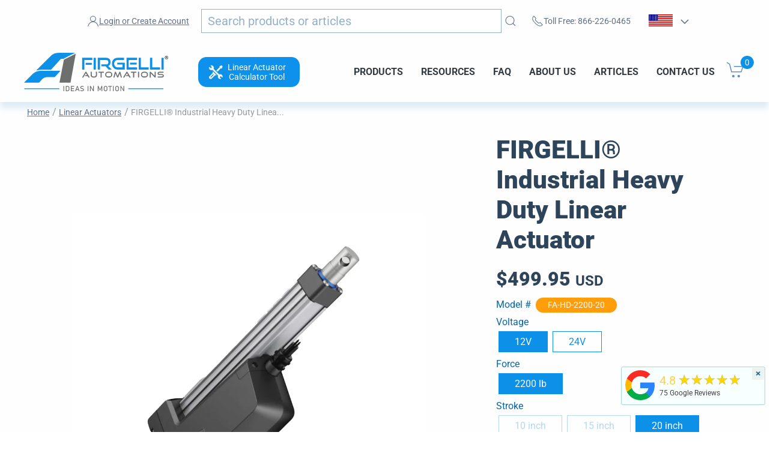

--- FILE ---
content_type: text/html; charset=utf-8
request_url: https://www.firgelliauto.com/en-ee/products/industrial-heavy-duty-linear-actuators
body_size: 88616
content:
<!doctype html>
<html class="no-js" lang="en">
  

<head>

<link rel="preconnect" href="https://cdn.shopify.com/">
<link rel="preconnect" href="https://www.googletagmanager.com/">
<link rel="preconnect" href="https://www.google-analytics.com/">

<link rel="preconnect" href="https://ajax.googleapis.com/">
<link rel="preconnect" href="https://searchanise-ef84.kxcdn.com/">





  
<meta charset="utf-8">
<meta name="viewport" content="width=device-width,initial-scale=1">  
<title>Industrial Heavy Duty Linear Actuators | Firgelli</title>
<meta name="description" content="These Industrial Heavy Duty Linear Actuators are made from High strength Metals and Durable materials.">
<meta name="referrer" content="origin">
<meta name="ahrefs-site-verification" content="555e0d2f09ad1e152a888fa65f008cc9ef89cc892f98e310fc70c4e01a508d25">


<script>
  window.Shopify = window.Shopify || {theme: {id: 127358959687, role: 'main' } };
  window._template = {
      directory: "",
      name: "product",
      suffix: ""
  }
</script> 


<!--  ClickCease.com tracking--> <!--
      <script type='text/javascript'>var script = document.createElement('script');
      script.async = true; script.type = 'text/javascript';
      var target = 'https://www.clickcease.com/monitor/stat.js';
      script.src = target;var elem = document.head;elem.appendChild(script);
      </script>
      <noscript>
      <a href='https://www.clickcease.com' rel='nofollow'><img src='https://monitor.clickcease.com' alt='ClickCease'/></a>
      </noscript> -->
<!--  ClickCease.com tracking-->

  
  

 <link rel="preload" href="//www.firgelliauto.com/cdn/shop/t/50/assets/uikit.min.js?v=3573044641525328231727218166" as="script">  

  
<script type="application/ld+json">
  {
    "@context": "http://schema.org",
    "@type": "Organization",
    "name": "Firgelli Automations",
    "address": {
          "@type": "PostalAddress",
          "streetAddress": "1350 Slater Road, Unit 11 & 12",
          "addressLocality": "Ferndale",
          "addressRegion": "WA",
          "postalCode": "98248",
          "addressCountry": "US"
    },
    "sameAs": [
    "http://twitter.com/FirgelliAuto",
    "http://www.facebook.com/FirgelliAuto",
    "https://www.instagram.com/firgelli/",
    "",
    "https://www.youtube.com/user/FirgelliAuto/",
    "https://www.firgelliauto.com",
    "https://www.firgelliauto.ca",
   	"https://www.firgelliauto.com.au/",
    "https://www.tvliftkit.com/"
  ],
    "url": "https://www.firgelliauto.com",
    "description": "FIRGELLI manufactures Linear Actuators, TV Lifts, Drawer Slides, Actuators, Standing Desks, Actuator Controllers, TV Lifts &amp; control systems.",
    "contactPoint": {
 		"@type": "ContactPoint",
 		"contactType": "customer support",
 		"telephone": "[+1 866-226-0465]",
 		"email": "support@firgelliauto.com"
 },

   "department": [
               {
                 "@type": "Organization",
                 "name": "Firgelli Automations Canada",
                 "address": {
                   "@type": "PostalAddress",
                   "@id": "https://www.firgelliauto.ca/",
                   "streetAddress": "116-15272 Croydon Drive",
                   "addressLocality": "Surrey",
                   "addressRegion": "BC",
                   "postalCode": "V3S 0Z5,",
                   "addressCountry": "Canada"
                 }
               }
             ],

  
    "founder": {
    		"@type": "Person",
            "name": "Robbie Dickson",
            "url": "https://www.firgelliauto.com/pages/robbie-dickson",
            "gender": "Male",
            "image": "https://cdn.shopify.com/s/files/1/0615/2193/files/robbie_dickson_image.jpg?v=1611794966",
			"sameAs": [
            	"https://en.wikipedia.org/wiki/Robbie_Dickson",
                "https://www.instagram.com/robbie_dickson/?hl=en",
                "https://ca.linkedin.com/in/robbie-dickson?trk=pub-pbmap",
                "https://www.firgelliauto.com/pages/robbie-dickson"
                ]
    },

   "logo": "https://cdn.shopify.com/s/files/1/0615/2193/files/logo.png?v=1517313319",
   "image": "https://cdn.shopify.com/s/files/1/0615/2193/files/Firgelli-logo-web_2x_2af590eb-3e8f-4cc9-845e-05b230dfcf29.png?v=1647510658",
   "telephone": "[+1 866-226-0465]"
  }
</script>
  


<link rel="apple-touch-icon" sizes="180x180" href="//www.firgelliauto.com/cdn/shop/t/50/assets/apple-touch-icon.png?v=77714812474448334521727218164">
<link rel="icon" type="image/png" sizes="32x32" href="//www.firgelliauto.com/cdn/shop/t/50/assets/favicon-32x32.png?v=181683138266972056121727218164">
<link rel="icon" type="image/png" sizes="16x16" href="//www.firgelliauto.com/cdn/shop/t/50/assets/favicon-16x16.png?v=60771252310559775781727218164">
<link rel="manifest" href="//www.firgelliauto.com/cdn/shop/t/50/assets/site.webmanifest?v=92550183465889713431727218165">
<link rel="mask-icon" href="//www.firgelliauto.com/cdn/shop/t/50/assets/safari-pinned-tab.svg?v=165598380155645546491727218165" color="#5bbad5">
<meta name="msapplication-TileColor" content="#da532c">
<meta name="theme-color" content="#ffffff">  



  

  
<script src="//www.firgelliauto.com/cdn/shop/t/50/assets/firstProductImage.js?v=155217941075925919411727218163"></script>



 
  
    
  
    
  
    
  
    
  
    
  


 <style> 
  body {
    margin: 0;
    overflow-x: auto; 
    overflow-y: scroll;
  }
  .productImage{
    position: absolute; 
    max-width: 600px;
    width: 600px;
  }
  @media (min-width: 1270px){
    .productImage{
      height: 600px;
    }
  }

  .fg-breadcrumb{
    height: 50px;
  }
  
.fg-slick-container {
    justify-content: flex-end;
}   
  
  @media (min-width: 860px){
.uk-width-1-2\@m {
    width: 50%;
}
.uk-width-1-5\@m {
    width: 20%;
}
.uk-width-4-5\@m {
    width: 80%;
}
    
.uk-container {
    padding-left: 40px;
    padding-right: 40px;
}    
}  
  
  

.uk-grid {
    display: flex;
    flex-wrap: wrap;
    margin: 0;
    padding: 0;
    list-style: none;
}  
  
.notActive{
  display: none !important;
}
  
  
 .uk-container {
    box-sizing: content-box;
    max-width: 1440px;
    margin-left: auto;
    margin-right: auto;
    padding-left: 15px;
    padding-right: 15px;
}   
  
  
  
@media (min-width: 640px){
.uk-container {
    padding-left: 30px;
    padding-right: 30px;
}  
}
  
  
.uk-flex-middle {
    align-items: center;
}
  
  
  
  
@media (min-width: 1200px){
.uk-width-2-3\@l {
    width: calc(100% * 2 / 3.001);
}  
.uk-grid {
    margin-left: -40px;
}   
  
.uk-grid>* {
    padding-left: 40px;
}
 
  
}
  

@media (max-width: 1269px) and (min-width: 1200px){
  
  .productImage{
   width:  45.2vw;
   margin-top: 298px;
  }
  
}


  
@media (min-width: 960px) and (max-width: 1199px){
  
  .productImage{
    width: 32.8vw;
    max-width: 400px;
	margin-top: calc(460px - 6vw);  
  }
  
}
  
@media (min-width: 641px) and (max-width: 95px){
  
  .productImage{
    margin-top: 260px;
    display: inherit;
  }
  [class*=uk-width] {
    box-sizing: border-box;
    width: 100%;
    max-width: 100%;
	}  
}
  
@media (min-width: 641px) and (max-width: 755px){
  
  .productImage{
    margin-top: 291px;
    display: inherit;
  }
  
}   
@media (min-width: 641px) and (max-width: 714px){
  
  .productImage{
    width: 84vw;
    display: inherit;
  }
  
} 
  
  @media(max-width: 640px){  
  .productImage{
    margin-top: 284px;
    width: 200px;
     display: inherit;
  }
   [class*=uk-width] {
    box-sizing: border-box;
    width: 100%;
    max-width: 100%;
	}  
}
  @media(max-width: 959px){  
   .mobileCentered{
     justify-content: center;
   } 
  }

   
</style>

<div class="uk-container">
  <div class="uk-flex-middle uk-grid mobileCentered" uk-grid="">
    <div class="uk-width-2-3@l uk-width-1-2@m js-slick-container fg-slick-container uk-grid uk-first-column" uk-grid="">
      <div class="fg-slick-nav uk-width-1-5@m uk-first-column">
      </div>
      <div class=" uk-width-4-5@m">
        <div style="display: flex; justify-content: center;">
    
      
        <img class="productImage slick-current" src="//www.firgelliauto.com/cdn/shop/products/firgelli-automations-industrial-heavy-duty-linear-actuator_1_-min_1_800x_e905f09f-362a-4aae-af51-11a071ffa8b9_3024x.jpg?v=1645125886" alt="FIRGELLI® Industrial Heavy Duty Linear Actuator Product Image" style="display: none">
      
      
  
      
        <img class="productImage notActive" src="//www.firgelliauto.com/cdn/shop/products/firgelli-automations-industrial-heavy-duty-linear-actuator_1_-min_1_3024x.jpg?v=1645125886" loading="lazy" alt="FIRGELLI® Industrial Heavy Duty Linear Actuator Product Image" style="display: none">
      
      
  
      
        <img class="productImage notActive" src="//www.firgelliauto.com/cdn/shop/products/Industrial_Linear_Actuator_Rear_View_3e532684-1571-42e2-b67a-edfe6ba451d8_2_-min_3024x.jpg?v=1645125886" loading="lazy" alt="FIRGELLI® Industrial Heavy Duty Linear Actuator Product Image" style="display: none">
      
      
  
      
        <img class="productImage notActive" src="//www.firgelliauto.com/cdn/shop/products/Industrial_Heavy_Duty_Side_View_1_-min_3024x.jpg?v=1645125886" loading="lazy" alt="FIRGELLI® Industrial Heavy Duty Linear Actuator Product Image" style="display: none">
      
      
  
      
        <img class="productImage notActive" src="//www.firgelliauto.com/cdn/shop/products/Industrial_Heavy_Duty_Multiple_Units_1_-min_3024x.jpg?v=1645125886" loading="lazy" alt="FIRGELLI® Industrial Heavy Duty Linear Actuator Product Image" style="display: none">
      
      
  
        </div>
      </div>
	</div>
  </div>
</div>





<script>
  



  if(!productFirstImage.includes('industrial-heavy-duty-linear-actuators')){
    for(i = 0; i < document.getElementsByClassName('productImage').length; i++){
      document.getElementsByClassName('productImage')[i].style.display = "none";
    }
  }
  else{
    for(i = 0; i < document.getElementsByClassName('productImage').length; i++){
      document.getElementsByClassName('productImage')[i].setAttribute("imageNumber", i);
    }
   
    var partentImage = document.getElementsByClassName('product-single__thumbnail-image');
      for(i = 0; i < document.getElementsByClassName('product-single__thumbnail-image').length; i++){
        //console.log(partentImage[i]);
        //partentImage.addEventListener("click", sideImageClicked(partentImage), false);
      }
    
  }
  


</script>




<link rel="prefetch" href="//www.firgelliauto.com/cdn/shop/t/50/assets/warrantyHandleMap.js?v=97397193871058631541769123640"> 



  
  
  <link rel="prefetch" href="//www.firgelliauto.com/cdn/shop/t/50/assets/styles.css?v=48996992934313391191762889680">
  

  <script src="//www.firgelliauto.com/cdn/shop/t/50/assets/header-all.js?v=85246048338171756491727218164"></script> 
  
  




    
  



  


<script type="application/ld+json">
  {
        "@context": "https://schema.org/",
        "@type": "Product",
        "url": "https://www.firgelliauto.com/products/industrial-heavy-duty-linear-actuators",
        "name": "FIRGELLI® Industrial Heavy Duty Linear Actuator",
        "image": "https://www.firgelliauto.com/cdn/shop/products/firgelli-automations-industrial-heavy-duty-linear-actuator_1_-min_1_800x_e905f09f-362a-4aae-af51-11a071ffa8b9.jpg?v=1645125886",
        "description": "These Industrial Heavy Duty Linear Actuators are made from High strength Metals and Durable materials.",
        "brand": {
        	"@type": "Brand",
            "name": "Firgelli Automations"
        },
        "sku": "FA-HD-2200-20",
        "mpn": "FA-HD-2200-20",
        "weight": "20.0lb",
        "offers": [  
        {
          "@type": "Offer",
          "priceCurrency": "USD",
          "price": "465.00",
          "priceValidUntil": "2026-04-24",
          "availability": "https://schema.org/OutOfStock",
          "itemCondition": "https://schema.org/NewCondition",
          "sku": "FA-HD-2200-10",
          "name": "12V / 2200 lb / 10 inch",
          "url": "https://www.firgelliauto.com/en-ee/products/industrial-heavy-duty-linear-actuators?variant=1048046859",
          "seller": {
                "@type": "Organization",
                "name": "Firgelli Automations"
          }
        },  
        {
          "@type": "Offer",
          "priceCurrency": "USD",
          "price": "475.99",
          "priceValidUntil": "2026-04-24",
          "availability": "https://schema.org/OutOfStock",
          "itemCondition": "https://schema.org/NewCondition",
          "sku": "FA-HD-2200-15",
          "name": "12V / 2200 lb / 15 inch",
          "url": "https://www.firgelliauto.com/en-ee/products/industrial-heavy-duty-linear-actuators?variant=1048054671",
          "seller": {
                "@type": "Organization",
                "name": "Firgelli Automations"
          }
        },  
        {
          "@type": "Offer",
          "priceCurrency": "USD",
          "price": "499.95",
          "priceValidUntil": "2026-04-24",
          "availability": "https://schema.org/InStock",
          "itemCondition": "https://schema.org/NewCondition",
          "sku": "FA-HD-2200-20",
          "name": "12V / 2200 lb / 20 inch",
          "url": "https://www.firgelliauto.com/en-ee/products/industrial-heavy-duty-linear-actuators?variant=1048064823",
          "seller": {
                "@type": "Organization",
                "name": "Firgelli Automations"
          }
        },  
        {
          "@type": "Offer",
          "priceCurrency": "USD",
          "price": "525.00",
          "priceValidUntil": "2026-04-24",
          "availability": "https://schema.org/InStock",
          "itemCondition": "https://schema.org/NewCondition",
          "sku": "FA-HD-2200-25",
          "name": "12V / 2200 lb / 25 inch",
          "url": "https://www.firgelliauto.com/en-ee/products/industrial-heavy-duty-linear-actuators?variant=1048076571",
          "seller": {
                "@type": "Organization",
                "name": "Firgelli Automations"
          }
        },  
        {
          "@type": "Offer",
          "priceCurrency": "USD",
          "price": "555.99",
          "priceValidUntil": "2026-04-24",
          "availability": "https://schema.org/InStock",
          "itemCondition": "https://schema.org/NewCondition",
          "sku": "FA-HD-2200-30",
          "name": "12V / 2200 lb / 30 inch",
          "url": "https://www.firgelliauto.com/en-ee/products/industrial-heavy-duty-linear-actuators?variant=1048076771",
          "seller": {
                "@type": "Organization",
                "name": "Firgelli Automations"
          }
        },  
        {
          "@type": "Offer",
          "priceCurrency": "USD",
          "price": "565.99",
          "priceValidUntil": "2026-04-24",
          "availability": "https://schema.org/InStock",
          "itemCondition": "https://schema.org/NewCondition",
          "sku": "FA-HD-2200-35",
          "name": "12V / 2200 lb / 35 inch",
          "url": "https://www.firgelliauto.com/en-ee/products/industrial-heavy-duty-linear-actuators?variant=32395039408199",
          "seller": {
                "@type": "Organization",
                "name": "Firgelli Automations"
          }
        },  
        {
          "@type": "Offer",
          "priceCurrency": "USD",
          "price": "465.00",
          "priceValidUntil": "2026-04-24",
          "availability": "https://schema.org/OutOfStock",
          "itemCondition": "https://schema.org/NewCondition",
          "sku": "FA-HD-2200-10-24",
          "name": "24V / 2200 lb / 10 inch",
          "url": "https://www.firgelliauto.com/en-ee/products/industrial-heavy-duty-linear-actuators?variant=7635941763",
          "seller": {
                "@type": "Organization",
                "name": "Firgelli Automations"
          }
        },  
        {
          "@type": "Offer",
          "priceCurrency": "USD",
          "price": "475.99",
          "priceValidUntil": "2026-04-24",
          "availability": "https://schema.org/InStock",
          "itemCondition": "https://schema.org/NewCondition",
          "sku": "FA-HD-2200-15-24",
          "name": "24V / 2200 lb / 15 inch",
          "url": "https://www.firgelliauto.com/en-ee/products/industrial-heavy-duty-linear-actuators?variant=7635942083",
          "seller": {
                "@type": "Organization",
                "name": "Firgelli Automations"
          }
        },  
        {
          "@type": "Offer",
          "priceCurrency": "USD",
          "price": "499.95",
          "priceValidUntil": "2026-04-24",
          "availability": "https://schema.org/InStock",
          "itemCondition": "https://schema.org/NewCondition",
          "sku": "FA-HD-2200-20-24",
          "name": "24V / 2200 lb / 20 inch",
          "url": "https://www.firgelliauto.com/en-ee/products/industrial-heavy-duty-linear-actuators?variant=7635942403",
          "seller": {
                "@type": "Organization",
                "name": "Firgelli Automations"
          }
        },  
        {
          "@type": "Offer",
          "priceCurrency": "USD",
          "price": "525.00",
          "priceValidUntil": "2026-04-24",
          "availability": "https://schema.org/InStock",
          "itemCondition": "https://schema.org/NewCondition",
          "sku": "FA-HD-2200-25-24",
          "name": "24V / 2200 lb / 25 inch",
          "url": "https://www.firgelliauto.com/en-ee/products/industrial-heavy-duty-linear-actuators?variant=7635942659",
          "seller": {
                "@type": "Organization",
                "name": "Firgelli Automations"
          }
        },  
        {
          "@type": "Offer",
          "priceCurrency": "USD",
          "price": "555.99",
          "priceValidUntil": "2026-04-24",
          "availability": "https://schema.org/OutOfStock",
          "itemCondition": "https://schema.org/NewCondition",
          "sku": "FA-HD-2200-30-24",
          "name": "24V / 2200 lb / 30 inch",
          "url": "https://www.firgelliauto.com/en-ee/products/industrial-heavy-duty-linear-actuators?variant=7635943043",
          "seller": {
                "@type": "Organization",
                "name": "Firgelli Automations"
          }
        },  
        {
          "@type": "Offer",
          "priceCurrency": "USD",
          "price": "565.99",
          "priceValidUntil": "2026-04-24",
          "availability": "https://schema.org/InStock",
          "itemCondition": "https://schema.org/NewCondition",
          "sku": "FA-HD-2200-35-24",
          "name": "24V / 2200 lb / 35 inch",
          "url": "https://www.firgelliauto.com/en-ee/products/industrial-heavy-duty-linear-actuators?variant=32395039899719",
          "seller": {
                "@type": "Organization",
                "name": "Firgelli Automations"
          }
        }
    ]
  }
  
</script>




          




  
    <meta name="msvalidate.01" content="023E9C8AEC9204E906AB2ABBEA547F3D" />
    <meta name="p:domain_verify" content="e64ecd4ee67b9e8efe5f6e4c0861ace6"/>
    <meta name="apple-itunes-app" content="app-id=1150308435">
    <script type='text/javascript'>var jiltStorefrontParams = {"platform":"shopify","shop_uuid":"6e9d15b3-7fb7-457b-a44d-1ec0bc326013"}; </script>
  

  <meta http-equiv="X-UA-Compatible" content="IE=edge">
  <meta http-equiv="Expires" content="max-age=2628000" />
  <meta property="al:android:package" content="google-app-package">
  <meta property="al:android:app_name" content="Firgelli Automations app">
  <link rel="canonical" href="https://www.firgelliauto.com/en-ee/products/industrial-heavy-duty-linear-actuators">
  

<link rel="alternate" hreflang="en-us" href="https://www.firgelliauto.com/" />
<link rel="alternate" hreflang="en-ca" href="https://www.firgelliauto.ca/" />
<link rel="alternate" hreflang="en-au" href="https://www.firgelliauto.com.au/" />
<link rel="alternate" hreflang="x-default" href="https://www.firgelliauto.com/" />


  
  
  
<meta property="og:site_name" content="Firgelli Automations">
<meta property="og:url" content="https://www.firgelliauto.com/en-ee/products/industrial-heavy-duty-linear-actuators">
<meta property="og:title" content="FIRGELLI® Industrial Heavy Duty Linear Actuator">
<meta property="og:type" content="product">
<meta property="og:description" content="These Industrial Heavy Duty Linear Actuators are made from High strength Metals and Durable materials."><meta property="product:availability" content="instock">
  <meta property="product:price:amount" content="465.00">
  <meta property="product:price:currency" content="USD"><meta property="og:image" content="http://www.firgelliauto.com/cdn/shop/products/firgelli-automations-industrial-heavy-duty-linear-actuator_1_-min_1_800x_e905f09f-362a-4aae-af51-11a071ffa8b9.jpg?v=1645125886">
      <meta property="og:image:secure_url" content="https://www.firgelliauto.com/cdn/shop/products/firgelli-automations-industrial-heavy-duty-linear-actuator_1_-min_1_800x_e905f09f-362a-4aae-af51-11a071ffa8b9.jpg?v=1645125886">
      <meta property="og:image:width" content="1082">
      <meta property="og:image:height" content="1082">
      <meta property="og:image:alt" content="Industrial Heavy Duty Linear Actuator"><meta property="og:image" content="http://www.firgelliauto.com/cdn/shop/products/firgelli-automations-industrial-heavy-duty-linear-actuator_1_-min_1.jpg?v=1645125886">
      <meta property="og:image:secure_url" content="https://www.firgelliauto.com/cdn/shop/products/firgelli-automations-industrial-heavy-duty-linear-actuator_1_-min_1.jpg?v=1645125886">
      <meta property="og:image:width" content="960">
      <meta property="og:image:height" content="960">
      <meta property="og:image:alt" content="FIRGELLI® Industrial Heavy Duty Linear Actuator"><meta property="og:image" content="http://www.firgelliauto.com/cdn/shop/products/Industrial_Linear_Actuator_Rear_View_3e532684-1571-42e2-b67a-edfe6ba451d8_2_-min.jpg?v=1645125886">
      <meta property="og:image:secure_url" content="https://www.firgelliauto.com/cdn/shop/products/Industrial_Linear_Actuator_Rear_View_3e532684-1571-42e2-b67a-edfe6ba451d8_2_-min.jpg?v=1645125886">
      <meta property="og:image:width" content="960">
      <meta property="og:image:height" content="960">
      <meta property="og:image:alt" content="FIRGELLI® Industrial Heavy Duty Linear Actuator">

<meta name="twitter:site" content="@FirgelliAuto">
<meta name="twitter:card" content="summary_large_image">
<meta name="twitter:title" content="FIRGELLI® Industrial Heavy Duty Linear Actuator">
<meta name="twitter:description" content="These Industrial Heavy Duty Linear Actuators are made from High strength Metals and Durable materials.">

  
  <style>@font-face {
  font-family: Roboto;
  font-weight: 100;
  font-style: normal;
  src: url("//www.firgelliauto.com/cdn/fonts/roboto/roboto_n1.90b4da06f3479773587365491ef23b0675c8d747.woff2") format("woff2"),
       url("//www.firgelliauto.com/cdn/fonts/roboto/roboto_n1.d4e22cf363186df0511ea8d84cdef42b69c37e33.woff") format("woff");
}

  @font-face {
  font-family: Roboto;
  font-weight: 100;
  font-style: italic;
  src: url("//www.firgelliauto.com/cdn/fonts/roboto/roboto_i1.f9eb5e56a99161ca978d604fc9ffbdf8619a8a97.woff2") format("woff2"),
       url("//www.firgelliauto.com/cdn/fonts/roboto/roboto_i1.3a44ccd5fb5b37f478f6eb8a646e1755d3c50a7f.woff") format("woff");
}

  @font-face {
  font-family: Roboto;
  font-weight: 400;
  font-style: normal;
  src: url("//www.firgelliauto.com/cdn/fonts/roboto/roboto_n4.2019d890f07b1852f56ce63ba45b2db45d852cba.woff2") format("woff2"),
       url("//www.firgelliauto.com/cdn/fonts/roboto/roboto_n4.238690e0007583582327135619c5f7971652fa9d.woff") format("woff");
}

  @font-face {
  font-family: Roboto;
  font-weight: 400;
  font-style: italic;
  src: url("//www.firgelliauto.com/cdn/fonts/roboto/roboto_i4.57ce898ccda22ee84f49e6b57ae302250655e2d4.woff2") format("woff2"),
       url("//www.firgelliauto.com/cdn/fonts/roboto/roboto_i4.b21f3bd061cbcb83b824ae8c7671a82587b264bf.woff") format("woff");
}

  @font-face {
  font-family: Roboto;
  font-weight: 700;
  font-style: normal;
  src: url("//www.firgelliauto.com/cdn/fonts/roboto/roboto_n7.f38007a10afbbde8976c4056bfe890710d51dec2.woff2") format("woff2"),
       url("//www.firgelliauto.com/cdn/fonts/roboto/roboto_n7.94bfdd3e80c7be00e128703d245c207769d763f9.woff") format("woff");
}

  @font-face {
  font-family: Roboto;
  font-weight: 700;
  font-style: italic;
  src: url("//www.firgelliauto.com/cdn/fonts/roboto/roboto_i7.7ccaf9410746f2c53340607c42c43f90a9005937.woff2") format("woff2"),
       url("//www.firgelliauto.com/cdn/fonts/roboto/roboto_i7.49ec21cdd7148292bffea74c62c0df6e93551516.woff") format("woff");
}

  @font-face {
  font-family: Roboto;
  font-weight: 900;
  font-style: normal;
  src: url("//www.firgelliauto.com/cdn/fonts/roboto/roboto_n9.0c184e6fa23f90226ecbf2340f41a7f829851913.woff2") format("woff2"),
       url("//www.firgelliauto.com/cdn/fonts/roboto/roboto_n9.7211b7d111ec948ac853161b9ab0c32728753cde.woff") format("woff");
}

  @font-face {
  font-family: Roboto;
  font-weight: 900;
  font-style: italic;
  src: url("//www.firgelliauto.com/cdn/fonts/roboto/roboto_i9.8bf6d9508a9a9d1b2375b9f0abd9bf21e05bfc81.woff2") format("woff2"),
       url("//www.firgelliauto.com/cdn/fonts/roboto/roboto_i9.96d6ec64d624107ce21cf389327592d9f557d5b8.woff") format("woff");
}


  html,
  *,
  h1,
  h2,
  h3,
  h4,
  h5,
  h6,
  .uk-h1,
  .uk-h2,
  .uk-h3,
  .uk-h4,
  .uk-h5,
  .uk-h6,
  .cbb-frequently-bought-forme  * {
    font-family: Roboto, sans-serif !important;
  }

</style>

<script src="//www.firgelliauto.com/cdn/shop/t/50/assets/anime.min.js?v=177490349905754697181727218168" defer></script><script async>
    document.documentElement.className = document.documentElement.className.replace("no-js","js");

    window.theme = {
      strings: {
        addToCart: "Add to Cart",
        soldOut: "Sold Out",
        unavailable: "Unavailable"
      },
      moneyFormat: "${{amount}}"
    };
  </script>
  
  

  

  
  
  
  

<script async>window.BOLD = window.BOLD || {};
    window.BOLD.common = window.BOLD.common || {};
    window.BOLD.common.Shopify = window.BOLD.common.Shopify || {};
    window.BOLD.common.Shopify.shop = {
      domain: 'www.firgelliauto.com',
      permanent_domain: 'firgelliautomation.myshopify.com',
      url: 'https://www.firgelliauto.com',
      secure_url: 'https://www.firgelliauto.com/en-ee',
      money_format: "${{amount}}",
      currency: "USD"
    };
    window.BOLD.common.Shopify.customer = {
      id: null,
      tags: null,
    };
    window.BOLD.common.Shopify.cart = {"note":null,"attributes":{},"original_total_price":0,"total_price":0,"total_discount":0,"total_weight":0.0,"item_count":0,"items":[],"requires_shipping":false,"currency":"USD","items_subtotal_price":0,"cart_level_discount_applications":[],"checkout_charge_amount":0};
    window.BOLD.common.template = 'product';window.BOLD.common.Shopify.formatMoney = function(money, format) {
        function n(t, e) {
            return "undefined" == typeof t ? e : t
        }
        function r(t, e, r, i) {
            if (e = n(e, 2),
                r = n(r, ","),
                i = n(i, "."),
            isNaN(t) || null == t)
                return 0;
            t = (t / 100).toFixed(e);
            var o = t.split(".")
                , a = o[0].replace(/(\d)(?=(\d\d\d)+(?!\d))/g, "$1" + r)
                , s = o[1] ? i + o[1] : "";
            return a + s
        }
        "string" == typeof money && (money = money.replace(".", ""));
        var i = ""
            , o = /\{\{\s*(\w+)\s*\}\}/
            , a = format || window.BOLD.common.Shopify.shop.money_format || window.Shopify.money_format || "$ {{ amount }}";
        switch (a.match(o)[1]) {
            case "amount":
                i = r(money, 2, ",", ".");
                break;
            case "amount_no_decimals":
                i = r(money, 0, ",", ".");
                break;
            case "amount_with_comma_separator":
                i = r(money, 2, ".", ",");
                break;
            case "amount_no_decimals_with_comma_separator":
                i = r(money, 0, ".", ",");
                break;
            case "amount_with_space_separator":
                i = r(money, 2, " ", ",");
                break;
            case "amount_no_decimals_with_space_separator":
                i = r(money, 0, " ", ",");
                break;
            case "amount_with_apostrophe_separator":
                i = r(money, 2, "'", ".");
                break;
        }
        return a.replace(o, i);
    };
    window.BOLD.common.Shopify.saveProduct = function (handle, product) {
      if (typeof handle === 'string' && typeof window.BOLD.common.Shopify.products[handle] === 'undefined') {
        if (typeof product === 'number') {
          window.BOLD.common.Shopify.handles[product] = handle;
          product = { id: product };
        }
        window.BOLD.common.Shopify.products[handle] = product;
      }
    };
    window.BOLD.common.Shopify.saveVariant = function (variant_id, variant) {
      if (typeof variant_id === 'number' && typeof window.BOLD.common.Shopify.variants[variant_id] === 'undefined') {
        window.BOLD.common.Shopify.variants[variant_id] = variant;
      }
    };window.BOLD.common.Shopify.products = window.BOLD.common.Shopify.products || {};
    window.BOLD.common.Shopify.variants = window.BOLD.common.Shopify.variants || {};
    window.BOLD.common.Shopify.handles = window.BOLD.common.Shopify.handles || {};window.BOLD.common.Shopify.handle = "industrial-heavy-duty-linear-actuators"
window.BOLD.common.Shopify.saveProduct("industrial-heavy-duty-linear-actuators", 422081223);window.BOLD.common.Shopify.saveVariant(1048046859, { product_id: 422081223, product_handle: "industrial-heavy-duty-linear-actuators", price: 46500, group_id: '', csp_metafield: {}});window.BOLD.common.Shopify.saveVariant(1048054671, { product_id: 422081223, product_handle: "industrial-heavy-duty-linear-actuators", price: 47599, group_id: '', csp_metafield: {}});window.BOLD.common.Shopify.saveVariant(1048064823, { product_id: 422081223, product_handle: "industrial-heavy-duty-linear-actuators", price: 49995, group_id: '', csp_metafield: {}});window.BOLD.common.Shopify.saveVariant(1048076571, { product_id: 422081223, product_handle: "industrial-heavy-duty-linear-actuators", price: 52500, group_id: '', csp_metafield: {}});window.BOLD.common.Shopify.saveVariant(1048076771, { product_id: 422081223, product_handle: "industrial-heavy-duty-linear-actuators", price: 55599, group_id: '', csp_metafield: {}});window.BOLD.common.Shopify.saveVariant(32395039408199, { product_id: 422081223, product_handle: "industrial-heavy-duty-linear-actuators", price: 56599, group_id: '', csp_metafield: {}});window.BOLD.common.Shopify.saveVariant(7635941763, { product_id: 422081223, product_handle: "industrial-heavy-duty-linear-actuators", price: 46500, group_id: '', csp_metafield: {}});window.BOLD.common.Shopify.saveVariant(7635942083, { product_id: 422081223, product_handle: "industrial-heavy-duty-linear-actuators", price: 47599, group_id: '', csp_metafield: {}});window.BOLD.common.Shopify.saveVariant(7635942403, { product_id: 422081223, product_handle: "industrial-heavy-duty-linear-actuators", price: 49995, group_id: '', csp_metafield: {}});window.BOLD.common.Shopify.saveVariant(7635942659, { product_id: 422081223, product_handle: "industrial-heavy-duty-linear-actuators", price: 52500, group_id: '', csp_metafield: {}});window.BOLD.common.Shopify.saveVariant(7635943043, { product_id: 422081223, product_handle: "industrial-heavy-duty-linear-actuators", price: 55599, group_id: '', csp_metafield: {}});window.BOLD.common.Shopify.saveVariant(32395039899719, { product_id: 422081223, product_handle: "industrial-heavy-duty-linear-actuators", price: 56599, group_id: '', csp_metafield: {}});window.BOLD.apps_installed = {"Brain":1,"Product Upsell":3} || {};window.BOLD.common.Shopify.metafields = window.BOLD.common.Shopify.metafields || {};window.BOLD.common.Shopify.metafields["bold_rp"] = {};window.BOLD.common.Shopify.metafields["bold_csp_defaults"] = {};window.BOLD.common.cacheParams = window.BOLD.common.cacheParams || {};
</script>
  
  
  
  <script type='text/javascript'>var jiltStorefrontParams = {"platform":"shopify","shop_uuid":"6e9d15b3-7fb7-457b-a44d-1ec0bc326013"}; </script>

  
 <script async src="//www.firgelliauto.com/cdn/shop/t/50/assets/uikit.min.js?v=3573044641525328231727218166"></script>
 <script src="//www.firgelliauto.com/cdn/shop/t/50/assets/uikit-icons.min.js?v=131274970403790017301727218163" async></script> 

  
<!-- "snippets/booster-common.liquid" was not rendered, the associated app was uninstalled -->
<script src="//searchserverapi.com/widgets/shopify/init.js?a=7L3u4e4Z1I"></script>




<script>window.performance && window.performance.mark && window.performance.mark('shopify.content_for_header.start');</script><meta name="google-site-verification" content="_a3RsO_YBtFGEjoEdvqXR-02ym2p6JHTHyGG8kWdG_E">
<meta name="google-site-verification" content="51ZYn2uN-Zy8QgHt-Go__rXsSvPWpxwmGtLoQ_xNFeQ">
<meta id="shopify-digital-wallet" name="shopify-digital-wallet" content="/6152193/digital_wallets/dialog">
<meta name="shopify-checkout-api-token" content="5456daa1a70b89b6461e56a1cd902306">
<meta id="in-context-paypal-metadata" data-shop-id="6152193" data-venmo-supported="true" data-environment="production" data-locale="en_US" data-paypal-v4="true" data-currency="USD">
<link rel="alternate" hreflang="x-default" href="https://www.firgelliauto.com/products/industrial-heavy-duty-linear-actuators">
<link rel="alternate" hreflang="pt-PT" href="https://www.firgelliauto.com/pt-pt/products/industrial-heavy-duty-linear-actuators">
<link rel="alternate" hreflang="en-DE" href="https://www.firgelliauto.com/en-de/products/industrial-heavy-duty-linear-actuators">
<link rel="alternate" hreflang="en-NL" href="https://www.firgelliauto.com/en-nl/products/industrial-heavy-duty-linear-actuators">
<link rel="alternate" hreflang="en-FR" href="https://www.firgelliauto.com/en-fr/products/industrial-heavy-duty-linear-actuators">
<link rel="alternate" hreflang="en-EE" href="https://www.firgelliauto.com/en-ee/products/industrial-heavy-duty-linear-actuators">
<link rel="alternate" hreflang="en-MX" href="https://www.firgelliauto.com/en-mx/products/industrial-heavy-duty-linear-actuators">
<link rel="alternate" hreflang="en-NZ" href="https://www.firgelliauto.com/en-nz/products/industrial-heavy-duty-linear-actuators">
<link rel="alternate" hreflang="en-US" href="https://www.firgelliauto.com/products/industrial-heavy-duty-linear-actuators">
<link rel="alternate" hreflang="af-US" href="https://www.firgelliauto.com/af/products/industrial-heavy-duty-linear-actuators">
<link rel="alternate" hreflang="ar-US" href="https://www.firgelliauto.com/ar/products/industrial-heavy-duty-linear-actuators">
<link rel="alternate" hreflang="bn-US" href="https://www.firgelliauto.com/bn/products/industrial-heavy-duty-linear-actuators">
<link rel="alternate" hreflang="nl-US" href="https://www.firgelliauto.com/nl/products/industrial-heavy-duty-linear-actuators">
<link rel="alternate" hreflang="fr-US" href="https://www.firgelliauto.com/fr/products/industrial-heavy-duty-linear-actuators">
<link rel="alternate" hreflang="de-US" href="https://www.firgelliauto.com/de/products/industrial-heavy-duty-linear-actuators">
<link rel="alternate" hreflang="id-US" href="https://www.firgelliauto.com/id/products/industrial-heavy-duty-linear-actuators">
<link rel="alternate" hreflang="it-US" href="https://www.firgelliauto.com/it/products/industrial-heavy-duty-linear-actuators">
<link rel="alternate" hreflang="ja-US" href="https://www.firgelliauto.com/ja/products/industrial-heavy-duty-linear-actuators">
<link rel="alternate" hreflang="ko-US" href="https://www.firgelliauto.com/ko/products/industrial-heavy-duty-linear-actuators">
<link rel="alternate" hreflang="fa-US" href="https://www.firgelliauto.com/fa/products/industrial-heavy-duty-linear-actuators">
<link rel="alternate" hreflang="pt-US" href="https://www.firgelliauto.com/pt/products/industrial-heavy-duty-linear-actuators">
<link rel="alternate" hreflang="ru-US" href="https://www.firgelliauto.com/ru/products/industrial-heavy-duty-linear-actuators">
<link rel="alternate" hreflang="es-US" href="https://www.firgelliauto.com/es/products/industrial-heavy-duty-linear-actuators">
<link rel="alternate" hreflang="tr-US" href="https://www.firgelliauto.com/tr/products/industrial-heavy-duty-linear-actuators">
<link rel="alternate" hreflang="ur-US" href="https://www.firgelliauto.com/ur/products/industrial-heavy-duty-linear-actuators">
<link rel="alternate" hreflang="vi-US" href="https://www.firgelliauto.com/vi/products/industrial-heavy-duty-linear-actuators">
<link rel="alternate" type="application/json+oembed" href="https://www.firgelliauto.com/en-ee/products/industrial-heavy-duty-linear-actuators.oembed">
<script async="async" src="/checkouts/internal/preloads.js?locale=en-EE"></script>
<link rel="preconnect" href="https://shop.app" crossorigin="anonymous">
<script async="async" src="https://shop.app/checkouts/internal/preloads.js?locale=en-EE&shop_id=6152193" crossorigin="anonymous"></script>
<script id="apple-pay-shop-capabilities" type="application/json">{"shopId":6152193,"countryCode":"US","currencyCode":"USD","merchantCapabilities":["supports3DS"],"merchantId":"gid:\/\/shopify\/Shop\/6152193","merchantName":"Firgelli Automations","requiredBillingContactFields":["postalAddress","email","phone"],"requiredShippingContactFields":["postalAddress","email","phone"],"shippingType":"shipping","supportedNetworks":["visa","masterCard","amex"],"total":{"type":"pending","label":"Firgelli Automations","amount":"1.00"},"shopifyPaymentsEnabled":true,"supportsSubscriptions":true}</script>
<script id="shopify-features" type="application/json">{"accessToken":"5456daa1a70b89b6461e56a1cd902306","betas":["rich-media-storefront-analytics"],"domain":"www.firgelliauto.com","predictiveSearch":true,"shopId":6152193,"locale":"en"}</script>
<script>var Shopify = Shopify || {};
Shopify.shop = "firgelliautomation.myshopify.com";
Shopify.locale = "en";
Shopify.currency = {"active":"USD","rate":"1.0"};
Shopify.country = "EE";
Shopify.theme = {"name":"firgelliauto.com-2023\/main","id":127358959687,"schema_name":"Firgelli Theme","schema_version":"1.0.0","theme_store_id":null,"role":"main"};
Shopify.theme.handle = "null";
Shopify.theme.style = {"id":null,"handle":null};
Shopify.cdnHost = "www.firgelliauto.com/cdn";
Shopify.routes = Shopify.routes || {};
Shopify.routes.root = "/en-ee/";</script>
<script type="module">!function(o){(o.Shopify=o.Shopify||{}).modules=!0}(window);</script>
<script>!function(o){function n(){var o=[];function n(){o.push(Array.prototype.slice.apply(arguments))}return n.q=o,n}var t=o.Shopify=o.Shopify||{};t.loadFeatures=n(),t.autoloadFeatures=n()}(window);</script>
<script>
  window.ShopifyPay = window.ShopifyPay || {};
  window.ShopifyPay.apiHost = "shop.app\/pay";
  window.ShopifyPay.redirectState = null;
</script>
<script id="shop-js-analytics" type="application/json">{"pageType":"product"}</script>
<script defer="defer" async type="module" src="//www.firgelliauto.com/cdn/shopifycloud/shop-js/modules/v2/client.init-shop-cart-sync_BT-GjEfc.en.esm.js"></script>
<script defer="defer" async type="module" src="//www.firgelliauto.com/cdn/shopifycloud/shop-js/modules/v2/chunk.common_D58fp_Oc.esm.js"></script>
<script defer="defer" async type="module" src="//www.firgelliauto.com/cdn/shopifycloud/shop-js/modules/v2/chunk.modal_xMitdFEc.esm.js"></script>
<script type="module">
  await import("//www.firgelliauto.com/cdn/shopifycloud/shop-js/modules/v2/client.init-shop-cart-sync_BT-GjEfc.en.esm.js");
await import("//www.firgelliauto.com/cdn/shopifycloud/shop-js/modules/v2/chunk.common_D58fp_Oc.esm.js");
await import("//www.firgelliauto.com/cdn/shopifycloud/shop-js/modules/v2/chunk.modal_xMitdFEc.esm.js");

  window.Shopify.SignInWithShop?.initShopCartSync?.({"fedCMEnabled":true,"windoidEnabled":true});

</script>
<script defer="defer" async type="module" src="//www.firgelliauto.com/cdn/shopifycloud/shop-js/modules/v2/client.payment-terms_Ci9AEqFq.en.esm.js"></script>
<script defer="defer" async type="module" src="//www.firgelliauto.com/cdn/shopifycloud/shop-js/modules/v2/chunk.common_D58fp_Oc.esm.js"></script>
<script defer="defer" async type="module" src="//www.firgelliauto.com/cdn/shopifycloud/shop-js/modules/v2/chunk.modal_xMitdFEc.esm.js"></script>
<script type="module">
  await import("//www.firgelliauto.com/cdn/shopifycloud/shop-js/modules/v2/client.payment-terms_Ci9AEqFq.en.esm.js");
await import("//www.firgelliauto.com/cdn/shopifycloud/shop-js/modules/v2/chunk.common_D58fp_Oc.esm.js");
await import("//www.firgelliauto.com/cdn/shopifycloud/shop-js/modules/v2/chunk.modal_xMitdFEc.esm.js");

  
</script>
<script>
  window.Shopify = window.Shopify || {};
  if (!window.Shopify.featureAssets) window.Shopify.featureAssets = {};
  window.Shopify.featureAssets['shop-js'] = {"shop-cart-sync":["modules/v2/client.shop-cart-sync_DZOKe7Ll.en.esm.js","modules/v2/chunk.common_D58fp_Oc.esm.js","modules/v2/chunk.modal_xMitdFEc.esm.js"],"init-fed-cm":["modules/v2/client.init-fed-cm_B6oLuCjv.en.esm.js","modules/v2/chunk.common_D58fp_Oc.esm.js","modules/v2/chunk.modal_xMitdFEc.esm.js"],"shop-cash-offers":["modules/v2/client.shop-cash-offers_D2sdYoxE.en.esm.js","modules/v2/chunk.common_D58fp_Oc.esm.js","modules/v2/chunk.modal_xMitdFEc.esm.js"],"shop-login-button":["modules/v2/client.shop-login-button_QeVjl5Y3.en.esm.js","modules/v2/chunk.common_D58fp_Oc.esm.js","modules/v2/chunk.modal_xMitdFEc.esm.js"],"pay-button":["modules/v2/client.pay-button_DXTOsIq6.en.esm.js","modules/v2/chunk.common_D58fp_Oc.esm.js","modules/v2/chunk.modal_xMitdFEc.esm.js"],"shop-button":["modules/v2/client.shop-button_DQZHx9pm.en.esm.js","modules/v2/chunk.common_D58fp_Oc.esm.js","modules/v2/chunk.modal_xMitdFEc.esm.js"],"avatar":["modules/v2/client.avatar_BTnouDA3.en.esm.js"],"init-windoid":["modules/v2/client.init-windoid_CR1B-cfM.en.esm.js","modules/v2/chunk.common_D58fp_Oc.esm.js","modules/v2/chunk.modal_xMitdFEc.esm.js"],"init-shop-for-new-customer-accounts":["modules/v2/client.init-shop-for-new-customer-accounts_C_vY_xzh.en.esm.js","modules/v2/client.shop-login-button_QeVjl5Y3.en.esm.js","modules/v2/chunk.common_D58fp_Oc.esm.js","modules/v2/chunk.modal_xMitdFEc.esm.js"],"init-shop-email-lookup-coordinator":["modules/v2/client.init-shop-email-lookup-coordinator_BI7n9ZSv.en.esm.js","modules/v2/chunk.common_D58fp_Oc.esm.js","modules/v2/chunk.modal_xMitdFEc.esm.js"],"init-shop-cart-sync":["modules/v2/client.init-shop-cart-sync_BT-GjEfc.en.esm.js","modules/v2/chunk.common_D58fp_Oc.esm.js","modules/v2/chunk.modal_xMitdFEc.esm.js"],"shop-toast-manager":["modules/v2/client.shop-toast-manager_DiYdP3xc.en.esm.js","modules/v2/chunk.common_D58fp_Oc.esm.js","modules/v2/chunk.modal_xMitdFEc.esm.js"],"init-customer-accounts":["modules/v2/client.init-customer-accounts_D9ZNqS-Q.en.esm.js","modules/v2/client.shop-login-button_QeVjl5Y3.en.esm.js","modules/v2/chunk.common_D58fp_Oc.esm.js","modules/v2/chunk.modal_xMitdFEc.esm.js"],"init-customer-accounts-sign-up":["modules/v2/client.init-customer-accounts-sign-up_iGw4briv.en.esm.js","modules/v2/client.shop-login-button_QeVjl5Y3.en.esm.js","modules/v2/chunk.common_D58fp_Oc.esm.js","modules/v2/chunk.modal_xMitdFEc.esm.js"],"shop-follow-button":["modules/v2/client.shop-follow-button_CqMgW2wH.en.esm.js","modules/v2/chunk.common_D58fp_Oc.esm.js","modules/v2/chunk.modal_xMitdFEc.esm.js"],"checkout-modal":["modules/v2/client.checkout-modal_xHeaAweL.en.esm.js","modules/v2/chunk.common_D58fp_Oc.esm.js","modules/v2/chunk.modal_xMitdFEc.esm.js"],"shop-login":["modules/v2/client.shop-login_D91U-Q7h.en.esm.js","modules/v2/chunk.common_D58fp_Oc.esm.js","modules/v2/chunk.modal_xMitdFEc.esm.js"],"lead-capture":["modules/v2/client.lead-capture_BJmE1dJe.en.esm.js","modules/v2/chunk.common_D58fp_Oc.esm.js","modules/v2/chunk.modal_xMitdFEc.esm.js"],"payment-terms":["modules/v2/client.payment-terms_Ci9AEqFq.en.esm.js","modules/v2/chunk.common_D58fp_Oc.esm.js","modules/v2/chunk.modal_xMitdFEc.esm.js"]};
</script>
<script>(function() {
  var isLoaded = false;
  function asyncLoad() {
    if (isLoaded) return;
    isLoaded = true;
    var urls = ["\/\/cdn.shopify.com\/proxy\/ad979a06eec62c6d15f4263b6cb2a56835d195e2f6466d2cdb82e934d07ad85a\/bingshoppingtool-t2app-prod.trafficmanager.net\/uet\/tracking_script?shop=firgelliautomation.myshopify.com\u0026sp-cache-control=cHVibGljLCBtYXgtYWdlPTkwMA","https:\/\/shopifyapp.rontar.com\/ScriptTags\/onlinestore.js?advId=18720\u0026audienceId=e6aa63ba-fa52-4224-a0d6-6bfc65b08cf2\u0026priceId=2252\u0026shop=firgelliautomation.myshopify.com","https:\/\/cdn.langshop.app\/buckets\/app\/libs\/storefront\/sdk.js?proxy_prefix=\/apps\/langshop\u0026source=sct\u0026shop=firgelliautomation.myshopify.com","https:\/\/assets1.adroll.com\/shopify\/latest\/j\/shopify_rolling_bootstrap_v2.js?adroll_adv_id=FEEGUWUELRGWPD36QXB2PG\u0026adroll_pix_id=2B242K7XXRG7VA3YDVYM53\u0026shop=firgelliautomation.myshopify.com","https:\/\/cdn.vstar.app\/static\/js\/thankyou.js?shop=firgelliautomation.myshopify.com","https:\/\/meggnotec.ams3.digitaloceanspaces.com\/sfy\/assets\/loyofjwsrccqymp\/js\/widget.js?shop=firgelliautomation.myshopify.com","https:\/\/searchanise-ef84.kxcdn.com\/widgets\/shopify\/init.js?a=7L3u4e4Z1I\u0026shop=firgelliautomation.myshopify.com"];
    for (var i = 0; i < urls.length; i++) {
      var s = document.createElement('script');
      s.type = 'text/javascript';
      s.async = true;
      s.src = urls[i];
      var x = document.getElementsByTagName('script')[0];
      x.parentNode.insertBefore(s, x);
    }
  };
  if(window.attachEvent) {
    window.attachEvent('onload', asyncLoad);
  } else {
    window.addEventListener('load', asyncLoad, false);
  }
})();</script>
<script id="__st">var __st={"a":6152193,"offset":-28800,"reqid":"6a101d26-d3d0-413e-9047-50cc274c9603-1769283967","pageurl":"www.firgelliauto.com\/en-ee\/products\/industrial-heavy-duty-linear-actuators","u":"3122ffd3a182","p":"product","rtyp":"product","rid":422081223};</script>
<script>window.ShopifyPaypalV4VisibilityTracking = true;</script>
<script id="captcha-bootstrap">!function(){'use strict';const t='contact',e='account',n='new_comment',o=[[t,t],['blogs',n],['comments',n],[t,'customer']],c=[[e,'customer_login'],[e,'guest_login'],[e,'recover_customer_password'],[e,'create_customer']],r=t=>t.map((([t,e])=>`form[action*='/${t}']:not([data-nocaptcha='true']) input[name='form_type'][value='${e}']`)).join(','),a=t=>()=>t?[...document.querySelectorAll(t)].map((t=>t.form)):[];function s(){const t=[...o],e=r(t);return a(e)}const i='password',u='form_key',d=['recaptcha-v3-token','g-recaptcha-response','h-captcha-response',i],f=()=>{try{return window.sessionStorage}catch{return}},m='__shopify_v',_=t=>t.elements[u];function p(t,e,n=!1){try{const o=window.sessionStorage,c=JSON.parse(o.getItem(e)),{data:r}=function(t){const{data:e,action:n}=t;return t[m]||n?{data:e,action:n}:{data:t,action:n}}(c);for(const[e,n]of Object.entries(r))t.elements[e]&&(t.elements[e].value=n);n&&o.removeItem(e)}catch(o){console.error('form repopulation failed',{error:o})}}const l='form_type',E='cptcha';function T(t){t.dataset[E]=!0}const w=window,h=w.document,L='Shopify',v='ce_forms',y='captcha';let A=!1;((t,e)=>{const n=(g='f06e6c50-85a8-45c8-87d0-21a2b65856fe',I='https://cdn.shopify.com/shopifycloud/storefront-forms-hcaptcha/ce_storefront_forms_captcha_hcaptcha.v1.5.2.iife.js',D={infoText:'Protected by hCaptcha',privacyText:'Privacy',termsText:'Terms'},(t,e,n)=>{const o=w[L][v],c=o.bindForm;if(c)return c(t,g,e,D).then(n);var r;o.q.push([[t,g,e,D],n]),r=I,A||(h.body.append(Object.assign(h.createElement('script'),{id:'captcha-provider',async:!0,src:r})),A=!0)});var g,I,D;w[L]=w[L]||{},w[L][v]=w[L][v]||{},w[L][v].q=[],w[L][y]=w[L][y]||{},w[L][y].protect=function(t,e){n(t,void 0,e),T(t)},Object.freeze(w[L][y]),function(t,e,n,w,h,L){const[v,y,A,g]=function(t,e,n){const i=e?o:[],u=t?c:[],d=[...i,...u],f=r(d),m=r(i),_=r(d.filter((([t,e])=>n.includes(e))));return[a(f),a(m),a(_),s()]}(w,h,L),I=t=>{const e=t.target;return e instanceof HTMLFormElement?e:e&&e.form},D=t=>v().includes(t);t.addEventListener('submit',(t=>{const e=I(t);if(!e)return;const n=D(e)&&!e.dataset.hcaptchaBound&&!e.dataset.recaptchaBound,o=_(e),c=g().includes(e)&&(!o||!o.value);(n||c)&&t.preventDefault(),c&&!n&&(function(t){try{if(!f())return;!function(t){const e=f();if(!e)return;const n=_(t);if(!n)return;const o=n.value;o&&e.removeItem(o)}(t);const e=Array.from(Array(32),(()=>Math.random().toString(36)[2])).join('');!function(t,e){_(t)||t.append(Object.assign(document.createElement('input'),{type:'hidden',name:u})),t.elements[u].value=e}(t,e),function(t,e){const n=f();if(!n)return;const o=[...t.querySelectorAll(`input[type='${i}']`)].map((({name:t})=>t)),c=[...d,...o],r={};for(const[a,s]of new FormData(t).entries())c.includes(a)||(r[a]=s);n.setItem(e,JSON.stringify({[m]:1,action:t.action,data:r}))}(t,e)}catch(e){console.error('failed to persist form',e)}}(e),e.submit())}));const S=(t,e)=>{t&&!t.dataset[E]&&(n(t,e.some((e=>e===t))),T(t))};for(const o of['focusin','change'])t.addEventListener(o,(t=>{const e=I(t);D(e)&&S(e,y())}));const B=e.get('form_key'),M=e.get(l),P=B&&M;t.addEventListener('DOMContentLoaded',(()=>{const t=y();if(P)for(const e of t)e.elements[l].value===M&&p(e,B);[...new Set([...A(),...v().filter((t=>'true'===t.dataset.shopifyCaptcha))])].forEach((e=>S(e,t)))}))}(h,new URLSearchParams(w.location.search),n,t,e,['guest_login'])})(!0,!0)}();</script>
<script integrity="sha256-4kQ18oKyAcykRKYeNunJcIwy7WH5gtpwJnB7kiuLZ1E=" data-source-attribution="shopify.loadfeatures" defer="defer" src="//www.firgelliauto.com/cdn/shopifycloud/storefront/assets/storefront/load_feature-a0a9edcb.js" crossorigin="anonymous"></script>
<script crossorigin="anonymous" defer="defer" src="//www.firgelliauto.com/cdn/shopifycloud/storefront/assets/shopify_pay/storefront-65b4c6d7.js?v=20250812"></script>
<script data-source-attribution="shopify.dynamic_checkout.dynamic.init">var Shopify=Shopify||{};Shopify.PaymentButton=Shopify.PaymentButton||{isStorefrontPortableWallets:!0,init:function(){window.Shopify.PaymentButton.init=function(){};var t=document.createElement("script");t.src="https://www.firgelliauto.com/cdn/shopifycloud/portable-wallets/latest/portable-wallets.en.js",t.type="module",document.head.appendChild(t)}};
</script>
<script data-source-attribution="shopify.dynamic_checkout.buyer_consent">
  function portableWalletsHideBuyerConsent(e){var t=document.getElementById("shopify-buyer-consent"),n=document.getElementById("shopify-subscription-policy-button");t&&n&&(t.classList.add("hidden"),t.setAttribute("aria-hidden","true"),n.removeEventListener("click",e))}function portableWalletsShowBuyerConsent(e){var t=document.getElementById("shopify-buyer-consent"),n=document.getElementById("shopify-subscription-policy-button");t&&n&&(t.classList.remove("hidden"),t.removeAttribute("aria-hidden"),n.addEventListener("click",e))}window.Shopify?.PaymentButton&&(window.Shopify.PaymentButton.hideBuyerConsent=portableWalletsHideBuyerConsent,window.Shopify.PaymentButton.showBuyerConsent=portableWalletsShowBuyerConsent);
</script>
<script data-source-attribution="shopify.dynamic_checkout.cart.bootstrap">document.addEventListener("DOMContentLoaded",(function(){function t(){return document.querySelector("shopify-accelerated-checkout-cart, shopify-accelerated-checkout")}if(t())Shopify.PaymentButton.init();else{new MutationObserver((function(e,n){t()&&(Shopify.PaymentButton.init(),n.disconnect())})).observe(document.body,{childList:!0,subtree:!0})}}));
</script>
<link id="shopify-accelerated-checkout-styles" rel="stylesheet" media="screen" href="https://www.firgelliauto.com/cdn/shopifycloud/portable-wallets/latest/accelerated-checkout-backwards-compat.css" crossorigin="anonymous">
<style id="shopify-accelerated-checkout-cart">
        #shopify-buyer-consent {
  margin-top: 1em;
  display: inline-block;
  width: 100%;
}

#shopify-buyer-consent.hidden {
  display: none;
}

#shopify-subscription-policy-button {
  background: none;
  border: none;
  padding: 0;
  text-decoration: underline;
  font-size: inherit;
  cursor: pointer;
}

#shopify-subscription-policy-button::before {
  box-shadow: none;
}

      </style>

<script>window.performance && window.performance.mark && window.performance.mark('shopify.content_for_header.end');</script>

 
 

<link href="https://monorail-edge.shopifysvc.com" rel="dns-prefetch">
<script>(function(){if ("sendBeacon" in navigator && "performance" in window) {try {var session_token_from_headers = performance.getEntriesByType('navigation')[0].serverTiming.find(x => x.name == '_s').description;} catch {var session_token_from_headers = undefined;}var session_cookie_matches = document.cookie.match(/_shopify_s=([^;]*)/);var session_token_from_cookie = session_cookie_matches && session_cookie_matches.length === 2 ? session_cookie_matches[1] : "";var session_token = session_token_from_headers || session_token_from_cookie || "";function handle_abandonment_event(e) {var entries = performance.getEntries().filter(function(entry) {return /monorail-edge.shopifysvc.com/.test(entry.name);});if (!window.abandonment_tracked && entries.length === 0) {window.abandonment_tracked = true;var currentMs = Date.now();var navigation_start = performance.timing.navigationStart;var payload = {shop_id: 6152193,url: window.location.href,navigation_start,duration: currentMs - navigation_start,session_token,page_type: "product"};window.navigator.sendBeacon("https://monorail-edge.shopifysvc.com/v1/produce", JSON.stringify({schema_id: "online_store_buyer_site_abandonment/1.1",payload: payload,metadata: {event_created_at_ms: currentMs,event_sent_at_ms: currentMs}}));}}window.addEventListener('pagehide', handle_abandonment_event);}}());</script>
<script id="web-pixels-manager-setup">(function e(e,d,r,n,o){if(void 0===o&&(o={}),!Boolean(null===(a=null===(i=window.Shopify)||void 0===i?void 0:i.analytics)||void 0===a?void 0:a.replayQueue)){var i,a;window.Shopify=window.Shopify||{};var t=window.Shopify;t.analytics=t.analytics||{};var s=t.analytics;s.replayQueue=[],s.publish=function(e,d,r){return s.replayQueue.push([e,d,r]),!0};try{self.performance.mark("wpm:start")}catch(e){}var l=function(){var e={modern:/Edge?\/(1{2}[4-9]|1[2-9]\d|[2-9]\d{2}|\d{4,})\.\d+(\.\d+|)|Firefox\/(1{2}[4-9]|1[2-9]\d|[2-9]\d{2}|\d{4,})\.\d+(\.\d+|)|Chrom(ium|e)\/(9{2}|\d{3,})\.\d+(\.\d+|)|(Maci|X1{2}).+ Version\/(15\.\d+|(1[6-9]|[2-9]\d|\d{3,})\.\d+)([,.]\d+|)( \(\w+\)|)( Mobile\/\w+|) Safari\/|Chrome.+OPR\/(9{2}|\d{3,})\.\d+\.\d+|(CPU[ +]OS|iPhone[ +]OS|CPU[ +]iPhone|CPU IPhone OS|CPU iPad OS)[ +]+(15[._]\d+|(1[6-9]|[2-9]\d|\d{3,})[._]\d+)([._]\d+|)|Android:?[ /-](13[3-9]|1[4-9]\d|[2-9]\d{2}|\d{4,})(\.\d+|)(\.\d+|)|Android.+Firefox\/(13[5-9]|1[4-9]\d|[2-9]\d{2}|\d{4,})\.\d+(\.\d+|)|Android.+Chrom(ium|e)\/(13[3-9]|1[4-9]\d|[2-9]\d{2}|\d{4,})\.\d+(\.\d+|)|SamsungBrowser\/([2-9]\d|\d{3,})\.\d+/,legacy:/Edge?\/(1[6-9]|[2-9]\d|\d{3,})\.\d+(\.\d+|)|Firefox\/(5[4-9]|[6-9]\d|\d{3,})\.\d+(\.\d+|)|Chrom(ium|e)\/(5[1-9]|[6-9]\d|\d{3,})\.\d+(\.\d+|)([\d.]+$|.*Safari\/(?![\d.]+ Edge\/[\d.]+$))|(Maci|X1{2}).+ Version\/(10\.\d+|(1[1-9]|[2-9]\d|\d{3,})\.\d+)([,.]\d+|)( \(\w+\)|)( Mobile\/\w+|) Safari\/|Chrome.+OPR\/(3[89]|[4-9]\d|\d{3,})\.\d+\.\d+|(CPU[ +]OS|iPhone[ +]OS|CPU[ +]iPhone|CPU IPhone OS|CPU iPad OS)[ +]+(10[._]\d+|(1[1-9]|[2-9]\d|\d{3,})[._]\d+)([._]\d+|)|Android:?[ /-](13[3-9]|1[4-9]\d|[2-9]\d{2}|\d{4,})(\.\d+|)(\.\d+|)|Mobile Safari.+OPR\/([89]\d|\d{3,})\.\d+\.\d+|Android.+Firefox\/(13[5-9]|1[4-9]\d|[2-9]\d{2}|\d{4,})\.\d+(\.\d+|)|Android.+Chrom(ium|e)\/(13[3-9]|1[4-9]\d|[2-9]\d{2}|\d{4,})\.\d+(\.\d+|)|Android.+(UC? ?Browser|UCWEB|U3)[ /]?(15\.([5-9]|\d{2,})|(1[6-9]|[2-9]\d|\d{3,})\.\d+)\.\d+|SamsungBrowser\/(5\.\d+|([6-9]|\d{2,})\.\d+)|Android.+MQ{2}Browser\/(14(\.(9|\d{2,})|)|(1[5-9]|[2-9]\d|\d{3,})(\.\d+|))(\.\d+|)|K[Aa][Ii]OS\/(3\.\d+|([4-9]|\d{2,})\.\d+)(\.\d+|)/},d=e.modern,r=e.legacy,n=navigator.userAgent;return n.match(d)?"modern":n.match(r)?"legacy":"unknown"}(),u="modern"===l?"modern":"legacy",c=(null!=n?n:{modern:"",legacy:""})[u],f=function(e){return[e.baseUrl,"/wpm","/b",e.hashVersion,"modern"===e.buildTarget?"m":"l",".js"].join("")}({baseUrl:d,hashVersion:r,buildTarget:u}),m=function(e){var d=e.version,r=e.bundleTarget,n=e.surface,o=e.pageUrl,i=e.monorailEndpoint;return{emit:function(e){var a=e.status,t=e.errorMsg,s=(new Date).getTime(),l=JSON.stringify({metadata:{event_sent_at_ms:s},events:[{schema_id:"web_pixels_manager_load/3.1",payload:{version:d,bundle_target:r,page_url:o,status:a,surface:n,error_msg:t},metadata:{event_created_at_ms:s}}]});if(!i)return console&&console.warn&&console.warn("[Web Pixels Manager] No Monorail endpoint provided, skipping logging."),!1;try{return self.navigator.sendBeacon.bind(self.navigator)(i,l)}catch(e){}var u=new XMLHttpRequest;try{return u.open("POST",i,!0),u.setRequestHeader("Content-Type","text/plain"),u.send(l),!0}catch(e){return console&&console.warn&&console.warn("[Web Pixels Manager] Got an unhandled error while logging to Monorail."),!1}}}}({version:r,bundleTarget:l,surface:e.surface,pageUrl:self.location.href,monorailEndpoint:e.monorailEndpoint});try{o.browserTarget=l,function(e){var d=e.src,r=e.async,n=void 0===r||r,o=e.onload,i=e.onerror,a=e.sri,t=e.scriptDataAttributes,s=void 0===t?{}:t,l=document.createElement("script"),u=document.querySelector("head"),c=document.querySelector("body");if(l.async=n,l.src=d,a&&(l.integrity=a,l.crossOrigin="anonymous"),s)for(var f in s)if(Object.prototype.hasOwnProperty.call(s,f))try{l.dataset[f]=s[f]}catch(e){}if(o&&l.addEventListener("load",o),i&&l.addEventListener("error",i),u)u.appendChild(l);else{if(!c)throw new Error("Did not find a head or body element to append the script");c.appendChild(l)}}({src:f,async:!0,onload:function(){if(!function(){var e,d;return Boolean(null===(d=null===(e=window.Shopify)||void 0===e?void 0:e.analytics)||void 0===d?void 0:d.initialized)}()){var d=window.webPixelsManager.init(e)||void 0;if(d){var r=window.Shopify.analytics;r.replayQueue.forEach((function(e){var r=e[0],n=e[1],o=e[2];d.publishCustomEvent(r,n,o)})),r.replayQueue=[],r.publish=d.publishCustomEvent,r.visitor=d.visitor,r.initialized=!0}}},onerror:function(){return m.emit({status:"failed",errorMsg:"".concat(f," has failed to load")})},sri:function(e){var d=/^sha384-[A-Za-z0-9+/=]+$/;return"string"==typeof e&&d.test(e)}(c)?c:"",scriptDataAttributes:o}),m.emit({status:"loading"})}catch(e){m.emit({status:"failed",errorMsg:(null==e?void 0:e.message)||"Unknown error"})}}})({shopId: 6152193,storefrontBaseUrl: "https://www.firgelliauto.com",extensionsBaseUrl: "https://extensions.shopifycdn.com/cdn/shopifycloud/web-pixels-manager",monorailEndpoint: "https://monorail-edge.shopifysvc.com/unstable/produce_batch",surface: "storefront-renderer",enabledBetaFlags: ["2dca8a86"],webPixelsConfigList: [{"id":"1143767111","configuration":"{\"ti\":\"52010627\",\"endpoint\":\"https:\/\/bat.bing.com\/action\/0\"}","eventPayloadVersion":"v1","runtimeContext":"STRICT","scriptVersion":"5ee93563fe31b11d2d65e2f09a5229dc","type":"APP","apiClientId":2997493,"privacyPurposes":["ANALYTICS","MARKETING","SALE_OF_DATA"],"dataSharingAdjustments":{"protectedCustomerApprovalScopes":["read_customer_personal_data"]}},{"id":"234061895","configuration":"{\"config\":\"{\\\"pixel_id\\\":\\\"G-Y8FKSQ4TCD\\\",\\\"google_tag_ids\\\":[\\\"G-Y8FKSQ4TCD\\\",\\\"AW-1071764823\\\",\\\"GT-TQK2SVH\\\"],\\\"target_country\\\":\\\"US\\\",\\\"gtag_events\\\":[{\\\"type\\\":\\\"begin_checkout\\\",\\\"action_label\\\":[\\\"G-Y8FKSQ4TCD\\\",\\\"AW-1071764823\\\/7p0JCJ7wk40BENeqh_8D\\\"]},{\\\"type\\\":\\\"search\\\",\\\"action_label\\\":[\\\"G-Y8FKSQ4TCD\\\",\\\"AW-1071764823\\\/D40tCKHwk40BENeqh_8D\\\"]},{\\\"type\\\":\\\"view_item\\\",\\\"action_label\\\":[\\\"G-Y8FKSQ4TCD\\\",\\\"AW-1071764823\\\/OVLSCJjwk40BENeqh_8D\\\",\\\"MC-HBGQ6WRZD8\\\"]},{\\\"type\\\":\\\"purchase\\\",\\\"action_label\\\":[\\\"G-Y8FKSQ4TCD\\\",\\\"AW-1071764823\\\/ECllCIbwk40BENeqh_8D\\\",\\\"MC-HBGQ6WRZD8\\\"]},{\\\"type\\\":\\\"page_view\\\",\\\"action_label\\\":[\\\"G-Y8FKSQ4TCD\\\",\\\"AW-1071764823\\\/lkFYCIPwk40BENeqh_8D\\\",\\\"MC-HBGQ6WRZD8\\\"]},{\\\"type\\\":\\\"add_payment_info\\\",\\\"action_label\\\":[\\\"G-Y8FKSQ4TCD\\\",\\\"AW-1071764823\\\/yqGGCKTwk40BENeqh_8D\\\"]},{\\\"type\\\":\\\"add_to_cart\\\",\\\"action_label\\\":[\\\"G-Y8FKSQ4TCD\\\",\\\"AW-1071764823\\\/XquKCJvwk40BENeqh_8D\\\"]}],\\\"enable_monitoring_mode\\\":false}\"}","eventPayloadVersion":"v1","runtimeContext":"OPEN","scriptVersion":"b2a88bafab3e21179ed38636efcd8a93","type":"APP","apiClientId":1780363,"privacyPurposes":[],"dataSharingAdjustments":{"protectedCustomerApprovalScopes":["read_customer_address","read_customer_email","read_customer_name","read_customer_personal_data","read_customer_phone"]}},{"id":"139329607","configuration":"{\"apiKey\":\"7L3u4e4Z1I\", \"host\":\"searchserverapi.com\"}","eventPayloadVersion":"v1","runtimeContext":"STRICT","scriptVersion":"5559ea45e47b67d15b30b79e7c6719da","type":"APP","apiClientId":578825,"privacyPurposes":["ANALYTICS"],"dataSharingAdjustments":{"protectedCustomerApprovalScopes":["read_customer_personal_data"]}},{"id":"31785031","configuration":"{\"tagID\":\"2613268777649\"}","eventPayloadVersion":"v1","runtimeContext":"STRICT","scriptVersion":"18031546ee651571ed29edbe71a3550b","type":"APP","apiClientId":3009811,"privacyPurposes":["ANALYTICS","MARKETING","SALE_OF_DATA"],"dataSharingAdjustments":{"protectedCustomerApprovalScopes":["read_customer_address","read_customer_email","read_customer_name","read_customer_personal_data","read_customer_phone"]}},{"id":"shopify-app-pixel","configuration":"{}","eventPayloadVersion":"v1","runtimeContext":"STRICT","scriptVersion":"0450","apiClientId":"shopify-pixel","type":"APP","privacyPurposes":["ANALYTICS","MARKETING"]},{"id":"shopify-custom-pixel","eventPayloadVersion":"v1","runtimeContext":"LAX","scriptVersion":"0450","apiClientId":"shopify-pixel","type":"CUSTOM","privacyPurposes":["ANALYTICS","MARKETING"]}],isMerchantRequest: false,initData: {"shop":{"name":"Firgelli Automations","paymentSettings":{"currencyCode":"USD"},"myshopifyDomain":"firgelliautomation.myshopify.com","countryCode":"US","storefrontUrl":"https:\/\/www.firgelliauto.com\/en-ee"},"customer":null,"cart":null,"checkout":null,"productVariants":[{"price":{"amount":465.0,"currencyCode":"USD"},"product":{"title":"FIRGELLI® Industrial Heavy Duty Linear Actuator","vendor":"Firgelli Automations","id":"422081223","untranslatedTitle":"FIRGELLI® Industrial Heavy Duty Linear Actuator","url":"\/en-ee\/products\/industrial-heavy-duty-linear-actuators","type":"Linear Actuator"},"id":"1048046859","image":{"src":"\/\/www.firgelliauto.com\/cdn\/shop\/products\/firgelli-automations-industrial-heavy-duty-linear-actuator_1_-min_1_800x_e905f09f-362a-4aae-af51-11a071ffa8b9.jpg?v=1645125886"},"sku":"FA-HD-2200-10","title":"12V \/ 2200 lb \/ 10 inch","untranslatedTitle":"12V \/ 2200 lb \/ 10 inch"},{"price":{"amount":475.99,"currencyCode":"USD"},"product":{"title":"FIRGELLI® Industrial Heavy Duty Linear Actuator","vendor":"Firgelli Automations","id":"422081223","untranslatedTitle":"FIRGELLI® Industrial Heavy Duty Linear Actuator","url":"\/en-ee\/products\/industrial-heavy-duty-linear-actuators","type":"Linear Actuator"},"id":"1048054671","image":{"src":"\/\/www.firgelliauto.com\/cdn\/shop\/products\/firgelli-automations-industrial-heavy-duty-linear-actuator_1_-min_1_800x_e905f09f-362a-4aae-af51-11a071ffa8b9.jpg?v=1645125886"},"sku":"FA-HD-2200-15","title":"12V \/ 2200 lb \/ 15 inch","untranslatedTitle":"12V \/ 2200 lb \/ 15 inch"},{"price":{"amount":499.95,"currencyCode":"USD"},"product":{"title":"FIRGELLI® Industrial Heavy Duty Linear Actuator","vendor":"Firgelli Automations","id":"422081223","untranslatedTitle":"FIRGELLI® Industrial Heavy Duty Linear Actuator","url":"\/en-ee\/products\/industrial-heavy-duty-linear-actuators","type":"Linear Actuator"},"id":"1048064823","image":{"src":"\/\/www.firgelliauto.com\/cdn\/shop\/products\/firgelli-automations-industrial-heavy-duty-linear-actuator_1_-min_1_800x_e905f09f-362a-4aae-af51-11a071ffa8b9.jpg?v=1645125886"},"sku":"FA-HD-2200-20","title":"12V \/ 2200 lb \/ 20 inch","untranslatedTitle":"12V \/ 2200 lb \/ 20 inch"},{"price":{"amount":525.0,"currencyCode":"USD"},"product":{"title":"FIRGELLI® Industrial Heavy Duty Linear Actuator","vendor":"Firgelli Automations","id":"422081223","untranslatedTitle":"FIRGELLI® Industrial Heavy Duty Linear Actuator","url":"\/en-ee\/products\/industrial-heavy-duty-linear-actuators","type":"Linear Actuator"},"id":"1048076571","image":{"src":"\/\/www.firgelliauto.com\/cdn\/shop\/products\/firgelli-automations-industrial-heavy-duty-linear-actuator_1_-min_1_800x_e905f09f-362a-4aae-af51-11a071ffa8b9.jpg?v=1645125886"},"sku":"FA-HD-2200-25","title":"12V \/ 2200 lb \/ 25 inch","untranslatedTitle":"12V \/ 2200 lb \/ 25 inch"},{"price":{"amount":555.99,"currencyCode":"USD"},"product":{"title":"FIRGELLI® Industrial Heavy Duty Linear Actuator","vendor":"Firgelli Automations","id":"422081223","untranslatedTitle":"FIRGELLI® Industrial Heavy Duty Linear Actuator","url":"\/en-ee\/products\/industrial-heavy-duty-linear-actuators","type":"Linear Actuator"},"id":"1048076771","image":{"src":"\/\/www.firgelliauto.com\/cdn\/shop\/products\/firgelli-automations-industrial-heavy-duty-linear-actuator_1_-min_1_800x_e905f09f-362a-4aae-af51-11a071ffa8b9.jpg?v=1645125886"},"sku":"FA-HD-2200-30","title":"12V \/ 2200 lb \/ 30 inch","untranslatedTitle":"12V \/ 2200 lb \/ 30 inch"},{"price":{"amount":565.99,"currencyCode":"USD"},"product":{"title":"FIRGELLI® Industrial Heavy Duty Linear Actuator","vendor":"Firgelli Automations","id":"422081223","untranslatedTitle":"FIRGELLI® Industrial Heavy Duty Linear Actuator","url":"\/en-ee\/products\/industrial-heavy-duty-linear-actuators","type":"Linear Actuator"},"id":"32395039408199","image":{"src":"\/\/www.firgelliauto.com\/cdn\/shop\/products\/firgelli-automations-industrial-heavy-duty-linear-actuator_1_-min_1_800x_e905f09f-362a-4aae-af51-11a071ffa8b9.jpg?v=1645125886"},"sku":"FA-HD-2200-35","title":"12V \/ 2200 lb \/ 35 inch","untranslatedTitle":"12V \/ 2200 lb \/ 35 inch"},{"price":{"amount":465.0,"currencyCode":"USD"},"product":{"title":"FIRGELLI® Industrial Heavy Duty Linear Actuator","vendor":"Firgelli Automations","id":"422081223","untranslatedTitle":"FIRGELLI® Industrial Heavy Duty Linear Actuator","url":"\/en-ee\/products\/industrial-heavy-duty-linear-actuators","type":"Linear Actuator"},"id":"7635941763","image":{"src":"\/\/www.firgelliauto.com\/cdn\/shop\/products\/firgelli-automations-industrial-heavy-duty-linear-actuator_1_-min_1_800x_e905f09f-362a-4aae-af51-11a071ffa8b9.jpg?v=1645125886"},"sku":"FA-HD-2200-10-24","title":"24V \/ 2200 lb \/ 10 inch","untranslatedTitle":"24V \/ 2200 lb \/ 10 inch"},{"price":{"amount":475.99,"currencyCode":"USD"},"product":{"title":"FIRGELLI® Industrial Heavy Duty Linear Actuator","vendor":"Firgelli Automations","id":"422081223","untranslatedTitle":"FIRGELLI® Industrial Heavy Duty Linear Actuator","url":"\/en-ee\/products\/industrial-heavy-duty-linear-actuators","type":"Linear Actuator"},"id":"7635942083","image":{"src":"\/\/www.firgelliauto.com\/cdn\/shop\/products\/firgelli-automations-industrial-heavy-duty-linear-actuator_1_-min_1_800x_e905f09f-362a-4aae-af51-11a071ffa8b9.jpg?v=1645125886"},"sku":"FA-HD-2200-15-24","title":"24V \/ 2200 lb \/ 15 inch","untranslatedTitle":"24V \/ 2200 lb \/ 15 inch"},{"price":{"amount":499.95,"currencyCode":"USD"},"product":{"title":"FIRGELLI® Industrial Heavy Duty Linear Actuator","vendor":"Firgelli Automations","id":"422081223","untranslatedTitle":"FIRGELLI® Industrial Heavy Duty Linear Actuator","url":"\/en-ee\/products\/industrial-heavy-duty-linear-actuators","type":"Linear Actuator"},"id":"7635942403","image":{"src":"\/\/www.firgelliauto.com\/cdn\/shop\/products\/firgelli-automations-industrial-heavy-duty-linear-actuator_1_-min_1_800x_e905f09f-362a-4aae-af51-11a071ffa8b9.jpg?v=1645125886"},"sku":"FA-HD-2200-20-24","title":"24V \/ 2200 lb \/ 20 inch","untranslatedTitle":"24V \/ 2200 lb \/ 20 inch"},{"price":{"amount":525.0,"currencyCode":"USD"},"product":{"title":"FIRGELLI® Industrial Heavy Duty Linear Actuator","vendor":"Firgelli Automations","id":"422081223","untranslatedTitle":"FIRGELLI® Industrial Heavy Duty Linear Actuator","url":"\/en-ee\/products\/industrial-heavy-duty-linear-actuators","type":"Linear Actuator"},"id":"7635942659","image":{"src":"\/\/www.firgelliauto.com\/cdn\/shop\/products\/firgelli-automations-industrial-heavy-duty-linear-actuator_1_-min_1_800x_e905f09f-362a-4aae-af51-11a071ffa8b9.jpg?v=1645125886"},"sku":"FA-HD-2200-25-24","title":"24V \/ 2200 lb \/ 25 inch","untranslatedTitle":"24V \/ 2200 lb \/ 25 inch"},{"price":{"amount":555.99,"currencyCode":"USD"},"product":{"title":"FIRGELLI® Industrial Heavy Duty Linear Actuator","vendor":"Firgelli Automations","id":"422081223","untranslatedTitle":"FIRGELLI® Industrial Heavy Duty Linear Actuator","url":"\/en-ee\/products\/industrial-heavy-duty-linear-actuators","type":"Linear Actuator"},"id":"7635943043","image":{"src":"\/\/www.firgelliauto.com\/cdn\/shop\/products\/firgelli-automations-industrial-heavy-duty-linear-actuator_1_-min_1_800x_e905f09f-362a-4aae-af51-11a071ffa8b9.jpg?v=1645125886"},"sku":"FA-HD-2200-30-24","title":"24V \/ 2200 lb \/ 30 inch","untranslatedTitle":"24V \/ 2200 lb \/ 30 inch"},{"price":{"amount":565.99,"currencyCode":"USD"},"product":{"title":"FIRGELLI® Industrial Heavy Duty Linear Actuator","vendor":"Firgelli Automations","id":"422081223","untranslatedTitle":"FIRGELLI® Industrial Heavy Duty Linear Actuator","url":"\/en-ee\/products\/industrial-heavy-duty-linear-actuators","type":"Linear Actuator"},"id":"32395039899719","image":{"src":"\/\/www.firgelliauto.com\/cdn\/shop\/products\/firgelli-automations-industrial-heavy-duty-linear-actuator_1_-min_1_800x_e905f09f-362a-4aae-af51-11a071ffa8b9.jpg?v=1645125886"},"sku":"FA-HD-2200-35-24","title":"24V \/ 2200 lb \/ 35 inch","untranslatedTitle":"24V \/ 2200 lb \/ 35 inch"}],"purchasingCompany":null},},"https://www.firgelliauto.com/cdn","fcfee988w5aeb613cpc8e4bc33m6693e112",{"modern":"","legacy":""},{"shopId":"6152193","storefrontBaseUrl":"https:\/\/www.firgelliauto.com","extensionBaseUrl":"https:\/\/extensions.shopifycdn.com\/cdn\/shopifycloud\/web-pixels-manager","surface":"storefront-renderer","enabledBetaFlags":"[\"2dca8a86\"]","isMerchantRequest":"false","hashVersion":"fcfee988w5aeb613cpc8e4bc33m6693e112","publish":"custom","events":"[[\"page_viewed\",{}],[\"product_viewed\",{\"productVariant\":{\"price\":{\"amount\":499.95,\"currencyCode\":\"USD\"},\"product\":{\"title\":\"FIRGELLI® Industrial Heavy Duty Linear Actuator\",\"vendor\":\"Firgelli Automations\",\"id\":\"422081223\",\"untranslatedTitle\":\"FIRGELLI® Industrial Heavy Duty Linear Actuator\",\"url\":\"\/en-ee\/products\/industrial-heavy-duty-linear-actuators\",\"type\":\"Linear Actuator\"},\"id\":\"1048064823\",\"image\":{\"src\":\"\/\/www.firgelliauto.com\/cdn\/shop\/products\/firgelli-automations-industrial-heavy-duty-linear-actuator_1_-min_1_800x_e905f09f-362a-4aae-af51-11a071ffa8b9.jpg?v=1645125886\"},\"sku\":\"FA-HD-2200-20\",\"title\":\"12V \/ 2200 lb \/ 20 inch\",\"untranslatedTitle\":\"12V \/ 2200 lb \/ 20 inch\"}}]]"});</script><script>
  window.ShopifyAnalytics = window.ShopifyAnalytics || {};
  window.ShopifyAnalytics.meta = window.ShopifyAnalytics.meta || {};
  window.ShopifyAnalytics.meta.currency = 'USD';
  var meta = {"product":{"id":422081223,"gid":"gid:\/\/shopify\/Product\/422081223","vendor":"Firgelli Automations","type":"Linear Actuator","handle":"industrial-heavy-duty-linear-actuators","variants":[{"id":1048046859,"price":46500,"name":"FIRGELLI® Industrial Heavy Duty Linear Actuator - 12V \/ 2200 lb \/ 10 inch","public_title":"12V \/ 2200 lb \/ 10 inch","sku":"FA-HD-2200-10"},{"id":1048054671,"price":47599,"name":"FIRGELLI® Industrial Heavy Duty Linear Actuator - 12V \/ 2200 lb \/ 15 inch","public_title":"12V \/ 2200 lb \/ 15 inch","sku":"FA-HD-2200-15"},{"id":1048064823,"price":49995,"name":"FIRGELLI® Industrial Heavy Duty Linear Actuator - 12V \/ 2200 lb \/ 20 inch","public_title":"12V \/ 2200 lb \/ 20 inch","sku":"FA-HD-2200-20"},{"id":1048076571,"price":52500,"name":"FIRGELLI® Industrial Heavy Duty Linear Actuator - 12V \/ 2200 lb \/ 25 inch","public_title":"12V \/ 2200 lb \/ 25 inch","sku":"FA-HD-2200-25"},{"id":1048076771,"price":55599,"name":"FIRGELLI® Industrial Heavy Duty Linear Actuator - 12V \/ 2200 lb \/ 30 inch","public_title":"12V \/ 2200 lb \/ 30 inch","sku":"FA-HD-2200-30"},{"id":32395039408199,"price":56599,"name":"FIRGELLI® Industrial Heavy Duty Linear Actuator - 12V \/ 2200 lb \/ 35 inch","public_title":"12V \/ 2200 lb \/ 35 inch","sku":"FA-HD-2200-35"},{"id":7635941763,"price":46500,"name":"FIRGELLI® Industrial Heavy Duty Linear Actuator - 24V \/ 2200 lb \/ 10 inch","public_title":"24V \/ 2200 lb \/ 10 inch","sku":"FA-HD-2200-10-24"},{"id":7635942083,"price":47599,"name":"FIRGELLI® Industrial Heavy Duty Linear Actuator - 24V \/ 2200 lb \/ 15 inch","public_title":"24V \/ 2200 lb \/ 15 inch","sku":"FA-HD-2200-15-24"},{"id":7635942403,"price":49995,"name":"FIRGELLI® Industrial Heavy Duty Linear Actuator - 24V \/ 2200 lb \/ 20 inch","public_title":"24V \/ 2200 lb \/ 20 inch","sku":"FA-HD-2200-20-24"},{"id":7635942659,"price":52500,"name":"FIRGELLI® Industrial Heavy Duty Linear Actuator - 24V \/ 2200 lb \/ 25 inch","public_title":"24V \/ 2200 lb \/ 25 inch","sku":"FA-HD-2200-25-24"},{"id":7635943043,"price":55599,"name":"FIRGELLI® Industrial Heavy Duty Linear Actuator - 24V \/ 2200 lb \/ 30 inch","public_title":"24V \/ 2200 lb \/ 30 inch","sku":"FA-HD-2200-30-24"},{"id":32395039899719,"price":56599,"name":"FIRGELLI® Industrial Heavy Duty Linear Actuator - 24V \/ 2200 lb \/ 35 inch","public_title":"24V \/ 2200 lb \/ 35 inch","sku":"FA-HD-2200-35-24"}],"remote":false},"page":{"pageType":"product","resourceType":"product","resourceId":422081223,"requestId":"6a101d26-d3d0-413e-9047-50cc274c9603-1769283967"}};
  for (var attr in meta) {
    window.ShopifyAnalytics.meta[attr] = meta[attr];
  }
</script>
<script class="analytics">
  (function () {
    var customDocumentWrite = function(content) {
      var jquery = null;

      if (window.jQuery) {
        jquery = window.jQuery;
      } else if (window.Checkout && window.Checkout.$) {
        jquery = window.Checkout.$;
      }

      if (jquery) {
        jquery('body').append(content);
      }
    };

    var hasLoggedConversion = function(token) {
      if (token) {
        return document.cookie.indexOf('loggedConversion=' + token) !== -1;
      }
      return false;
    }

    var setCookieIfConversion = function(token) {
      if (token) {
        var twoMonthsFromNow = new Date(Date.now());
        twoMonthsFromNow.setMonth(twoMonthsFromNow.getMonth() + 2);

        document.cookie = 'loggedConversion=' + token + '; expires=' + twoMonthsFromNow;
      }
    }

    var trekkie = window.ShopifyAnalytics.lib = window.trekkie = window.trekkie || [];
    if (trekkie.integrations) {
      return;
    }
    trekkie.methods = [
      'identify',
      'page',
      'ready',
      'track',
      'trackForm',
      'trackLink'
    ];
    trekkie.factory = function(method) {
      return function() {
        var args = Array.prototype.slice.call(arguments);
        args.unshift(method);
        trekkie.push(args);
        return trekkie;
      };
    };
    for (var i = 0; i < trekkie.methods.length; i++) {
      var key = trekkie.methods[i];
      trekkie[key] = trekkie.factory(key);
    }
    trekkie.load = function(config) {
      trekkie.config = config || {};
      trekkie.config.initialDocumentCookie = document.cookie;
      var first = document.getElementsByTagName('script')[0];
      var script = document.createElement('script');
      script.type = 'text/javascript';
      script.onerror = function(e) {
        var scriptFallback = document.createElement('script');
        scriptFallback.type = 'text/javascript';
        scriptFallback.onerror = function(error) {
                var Monorail = {
      produce: function produce(monorailDomain, schemaId, payload) {
        var currentMs = new Date().getTime();
        var event = {
          schema_id: schemaId,
          payload: payload,
          metadata: {
            event_created_at_ms: currentMs,
            event_sent_at_ms: currentMs
          }
        };
        return Monorail.sendRequest("https://" + monorailDomain + "/v1/produce", JSON.stringify(event));
      },
      sendRequest: function sendRequest(endpointUrl, payload) {
        // Try the sendBeacon API
        if (window && window.navigator && typeof window.navigator.sendBeacon === 'function' && typeof window.Blob === 'function' && !Monorail.isIos12()) {
          var blobData = new window.Blob([payload], {
            type: 'text/plain'
          });

          if (window.navigator.sendBeacon(endpointUrl, blobData)) {
            return true;
          } // sendBeacon was not successful

        } // XHR beacon

        var xhr = new XMLHttpRequest();

        try {
          xhr.open('POST', endpointUrl);
          xhr.setRequestHeader('Content-Type', 'text/plain');
          xhr.send(payload);
        } catch (e) {
          console.log(e);
        }

        return false;
      },
      isIos12: function isIos12() {
        return window.navigator.userAgent.lastIndexOf('iPhone; CPU iPhone OS 12_') !== -1 || window.navigator.userAgent.lastIndexOf('iPad; CPU OS 12_') !== -1;
      }
    };
    Monorail.produce('monorail-edge.shopifysvc.com',
      'trekkie_storefront_load_errors/1.1',
      {shop_id: 6152193,
      theme_id: 127358959687,
      app_name: "storefront",
      context_url: window.location.href,
      source_url: "//www.firgelliauto.com/cdn/s/trekkie.storefront.8d95595f799fbf7e1d32231b9a28fd43b70c67d3.min.js"});

        };
        scriptFallback.async = true;
        scriptFallback.src = '//www.firgelliauto.com/cdn/s/trekkie.storefront.8d95595f799fbf7e1d32231b9a28fd43b70c67d3.min.js';
        first.parentNode.insertBefore(scriptFallback, first);
      };
      script.async = true;
      script.src = '//www.firgelliauto.com/cdn/s/trekkie.storefront.8d95595f799fbf7e1d32231b9a28fd43b70c67d3.min.js';
      first.parentNode.insertBefore(script, first);
    };
    trekkie.load(
      {"Trekkie":{"appName":"storefront","development":false,"defaultAttributes":{"shopId":6152193,"isMerchantRequest":null,"themeId":127358959687,"themeCityHash":"9955926081121180303","contentLanguage":"en","currency":"USD"},"isServerSideCookieWritingEnabled":true,"monorailRegion":"shop_domain","enabledBetaFlags":["65f19447"]},"Session Attribution":{},"S2S":{"facebookCapiEnabled":false,"source":"trekkie-storefront-renderer","apiClientId":580111}}
    );

    var loaded = false;
    trekkie.ready(function() {
      if (loaded) return;
      loaded = true;

      window.ShopifyAnalytics.lib = window.trekkie;

      var originalDocumentWrite = document.write;
      document.write = customDocumentWrite;
      try { window.ShopifyAnalytics.merchantGoogleAnalytics.call(this); } catch(error) {};
      document.write = originalDocumentWrite;

      window.ShopifyAnalytics.lib.page(null,{"pageType":"product","resourceType":"product","resourceId":422081223,"requestId":"6a101d26-d3d0-413e-9047-50cc274c9603-1769283967","shopifyEmitted":true});

      var match = window.location.pathname.match(/checkouts\/(.+)\/(thank_you|post_purchase)/)
      var token = match? match[1]: undefined;
      if (!hasLoggedConversion(token)) {
        setCookieIfConversion(token);
        window.ShopifyAnalytics.lib.track("Viewed Product",{"currency":"USD","variantId":1048046859,"productId":422081223,"productGid":"gid:\/\/shopify\/Product\/422081223","name":"FIRGELLI® Industrial Heavy Duty Linear Actuator - 12V \/ 2200 lb \/ 10 inch","price":"465.00","sku":"FA-HD-2200-10","brand":"Firgelli Automations","variant":"12V \/ 2200 lb \/ 10 inch","category":"Linear Actuator","nonInteraction":true,"remote":false},undefined,undefined,{"shopifyEmitted":true});
      window.ShopifyAnalytics.lib.track("monorail:\/\/trekkie_storefront_viewed_product\/1.1",{"currency":"USD","variantId":1048046859,"productId":422081223,"productGid":"gid:\/\/shopify\/Product\/422081223","name":"FIRGELLI® Industrial Heavy Duty Linear Actuator - 12V \/ 2200 lb \/ 10 inch","price":"465.00","sku":"FA-HD-2200-10","brand":"Firgelli Automations","variant":"12V \/ 2200 lb \/ 10 inch","category":"Linear Actuator","nonInteraction":true,"remote":false,"referer":"https:\/\/www.firgelliauto.com\/en-ee\/products\/industrial-heavy-duty-linear-actuators"});
      }
    });


        var eventsListenerScript = document.createElement('script');
        eventsListenerScript.async = true;
        eventsListenerScript.src = "//www.firgelliauto.com/cdn/shopifycloud/storefront/assets/shop_events_listener-3da45d37.js";
        document.getElementsByTagName('head')[0].appendChild(eventsListenerScript);

})();</script>
  <script>
  if (!window.ga || (window.ga && typeof window.ga !== 'function')) {
    window.ga = function ga() {
      (window.ga.q = window.ga.q || []).push(arguments);
      if (window.Shopify && window.Shopify.analytics && typeof window.Shopify.analytics.publish === 'function') {
        window.Shopify.analytics.publish("ga_stub_called", {}, {sendTo: "google_osp_migration"});
      }
      console.error("Shopify's Google Analytics stub called with:", Array.from(arguments), "\nSee https://help.shopify.com/manual/promoting-marketing/pixels/pixel-migration#google for more information.");
    };
    if (window.Shopify && window.Shopify.analytics && typeof window.Shopify.analytics.publish === 'function') {
      window.Shopify.analytics.publish("ga_stub_initialized", {}, {sendTo: "google_osp_migration"});
    }
  }
</script>
<script
  defer
  src="https://www.firgelliauto.com/cdn/shopifycloud/perf-kit/shopify-perf-kit-3.0.4.min.js"
  data-application="storefront-renderer"
  data-shop-id="6152193"
  data-render-region="gcp-us-central1"
  data-page-type="product"
  data-theme-instance-id="127358959687"
  data-theme-name="Firgelli Theme"
  data-theme-version="1.0.0"
  data-monorail-region="shop_domain"
  data-resource-timing-sampling-rate="10"
  data-shs="true"
  data-shs-beacon="true"
  data-shs-export-with-fetch="true"
  data-shs-logs-sample-rate="1"
  data-shs-beacon-endpoint="https://www.firgelliauto.com/api/collect"
></script>
</head>

  

<body style="overflow-x: hidden; overflow-y: scroll;" id="industrial-heavy-duty-linear-actuators-firgelli" class="template-product " data-curr-format="${{amount}}" data-curr-code="USD" >
	
    <link href="//www.firgelliauto.com/cdn/shop/t/50/assets/styles.css?v=48996992934313391191762889680" rel="stylesheet" type="text/css" media="all" />
    
  
  
     
  
  	<div id="shopify-section-header" class="shopify-section"><style>
  .itg--nav{
   width: auto !important; 
    
  }
  .bannerHeight{
    /*max-height: 170px;*/
  }
  @media only screen and (max-width: 700px){
    .bannerHeight{
    	/*max-height: 136px;*/
  	}
  }
  
</style>



<section data="user-location-section" class="fg-section-location-option uk-animation-slide-top">
  <nav class="fg-nav uk-container fg-section-location-option_nav uk-flex-center uk-navbar uk-section-xsmall">
    <div id="location-option">
      <p class="uk-text-lead" data="location-option-heading"></p>
      <div class="uk-grid-medium uk-flex-center" uk-grid data="user-location-button-group">
        <div>
          <button data="user-location-stay-button" class="uk-button uk-button-primary" type="button" uk-toggle="target: #location-option; animation: uk-animation-fade"></button>
        </div>
        <div data="user-location-away-button"></div>
      </div>

    </div>
  </nav>
</section>
<section class="fg-header" data-section-id="header" data-section-type="header">
  <header class="bannerHeight" role="banner">
    <nav class="fg-nav__topper fg-nav uk-container">
  <div class="fg-container-full-width">
    <ul class="fg-login-container uk-iconnav uk-text-small uk-flex-center">
      
  
    <li class="uk-nav-divider">
      <a href="/account/login" class="fg-nav__topper_icon-align">
        <span class="">Login or Create Account</span>
        <span uk-icon="icon: user" class="fg-icon-left"></span>
      </a>
    </li>
  


      <li>
        <form class="fg-search-form js-search" action="/search">
  <input  class="fg-search-form__input uk-input uk-form-width-large" 
          type="search"
          name="q"
          placeholder="Search Products or Articles"
          name="q"
          value=""  />
  <input type="hidden" name="type" value="product" />
  <span   class="fg-search-button fg-nav-search-icon js-search-button"
          uk-icon="icon: search; ratio: 1" data="desktop"></span>
</form>

      </li>
      <li>
        <a style="text-decoration: none" href="tel:

866-226-0465">
          <span>Toll Free: 

866-226-0465</span>
          <span uk-icon="icon: receiver" class="fg-icon-left"></span>
        </a>
      </li>





        <li class="fg-navbar-nav__list-item">
          <span class="uk-link fg-nav-item-parent fg-flag_left fg-icon-flag_location fg-united-states" uk-icon="chevron-down"></span>
          <div class="uk-navbar-dropdown fg-country-option" uk-dropdown="mode: click">
            <ul class="uk-nav">
              <li>
                <span>Change Country</span>
              </li>
              <li>
                <a href="https://www.firgelliauto.ca" title="Go to Canada website" class="fg-flag_left fg-icon-flag_location fg-canada">
                  Canada
                </a>
              </li>
              <li>
                <a href="https://www.firgelliauto.com.au" title="Go to Australia website" class="fg-flag_left fg-icon-flag_location fg-australia">
                  Australia
                </a>
              </li>
            </ul>
          </div>
        </li></ul>
  </div>
</nav>

    <nav class="fg-nav__topper_mobile uk-container ">
  <ul class="uk-iconnav uk-flex-between uk-text-small">
    <li class="s">
      <a href="tel:

866-226-0465">
        <span>Toll Free: 

866-226-0465</span>
        <span uk-icon="icon: receiver" class="fg-icon-left"></span>
      </a>
    </li>
    <li>
      
      <svg xmlns="http://www.w3.org/2000/svg" viewBox="0 0 300 150" class="fg-icon-flag">
  <defs>
    <style>
      .cls-1 {
        fill: #fff;
      }

      .Graphic-Style-2 {
        fill: #d60000;
      }

      .flag-blue {
        fill: #00008b;
      }
    </style>
  </defs>
  
  <g id="Layer_2" data-name="Layer 2">
    <g id="USA_flag" data-name="USA flag">
      <g>
        <rect id="_59" data-name="59" class="cls-1" width="300" height="150"/>
        <rect id="_58" data-name="58" class="Graphic-Style-2" width="300" height="11.54"/>
        <rect id="_57" data-name="57" class="Graphic-Style-2" y="23.08" width="300" height="11.54"/>
        <rect id="_56" data-name="56" class="Graphic-Style-2" y="46.15" width="300" height="11.54"/>
        <rect id="_55" data-name="55" class="Graphic-Style-2" y="69.23" width="300" height="11.54"/>
        <rect id="_54" data-name="54" class="Graphic-Style-2" y="92.31" width="300" height="11.54"/>
        <rect id="_53" data-name="53" class="Graphic-Style-2" y="115.38" width="300" height="11.54"/>
        <rect id="_52" data-name="52" class="Graphic-Style-2" y="138.46" width="300" height="11.54"/>
        <rect id="_51" data-name="51" class="flag-blue" width="114" height="80.77"/>
        <polygon id="_50" data-name="50" class="cls-1" points="5.36 6.56 8.07 8.53 7.03 11.72 9.75 9.75 12.47 11.72 11.43 8.53 14.14 6.56 10.79 6.56 9.75 3.37 8.71 6.56 5.36 6.56"/>
        <polygon id="_49" data-name="49" class="cls-1" points="24.26 6.56 26.97 8.53 25.93 11.72 28.65 9.75 31.36 11.72 30.33 8.53 33.04 6.56 29.69 6.56 28.65 3.37 27.61 6.56 24.26 6.56"/>
        <polygon id="_48" data-name="48" class="cls-1" points="43.16 6.56 45.87 8.53 44.83 11.72 47.55 9.75 50.27 11.72 49.23 8.53 51.94 6.56 48.59 6.56 47.55 3.37 46.51 6.56 43.16 6.56"/>
        <polygon id="_47" data-name="47" class="cls-1" points="62.06 6.56 64.77 8.53 63.73 11.72 66.45 9.75 69.17 11.72 68.13 8.53 70.84 6.56 67.49 6.56 66.45 3.37 65.41 6.56 62.06 6.56"/>
        <polygon id="_46" data-name="46" class="cls-1" points="80.96 6.56 83.67 8.53 82.63 11.72 85.35 9.75 88.06 11.72 87.03 8.53 89.74 6.56 86.39 6.56 85.35 3.37 84.31 6.56 80.96 6.56"/>
        <polygon id="_45" data-name="45" class="cls-1" points="99.86 6.56 102.57 8.53 101.53 11.72 104.25 9.75 106.97 11.72 105.93 8.53 108.64 6.56 105.29 6.56 104.25 3.37 103.21 6.56 99.86 6.56"/>
        <polygon id="_44" data-name="44" class="cls-1" points="14.81 14.66 17.52 16.63 16.48 19.82 19.2 17.85 21.91 19.82 20.88 16.63 23.59 14.66 20.24 14.66 19.2 11.46 18.16 14.66 14.81 14.66"/>
        <polygon id="_43" data-name="43" class="cls-1" points="33.71 14.66 36.42 16.63 35.38 19.82 38.1 17.85 40.81 19.82 39.78 16.63 42.49 14.66 39.14 14.66 38.1 11.46 37.06 14.66 33.71 14.66"/>
        <polygon id="_42" data-name="42" class="cls-1" points="52.61 14.66 55.32 16.63 54.28 19.82 57 17.85 59.72 19.82 58.68 16.63 61.39 14.66 58.04 14.66 57 11.46 55.96 14.66 52.61 14.66"/>
        <polygon id="_41" data-name="41" class="cls-1" points="71.51 14.66 74.22 16.63 73.18 19.82 75.9 17.85 78.61 19.82 77.58 16.63 80.29 14.66 76.94 14.66 75.9 11.46 74.86 14.66 71.51 14.66"/>
        <polygon id="_40" data-name="40" class="cls-1" points="90.41 14.66 93.12 16.63 92.08 19.82 94.8 17.85 97.52 19.82 96.48 16.63 99.19 14.66 95.84 14.66 94.8 11.46 93.76 14.66 90.41 14.66"/>
        <polygon id="_39" data-name="39" class="cls-1" points="5.36 22.76 8.07 24.73 7.03 27.92 9.75 25.95 12.47 27.92 11.43 24.73 14.14 22.76 10.79 22.76 9.75 19.57 8.71 22.76 5.36 22.76"/>
        <polygon id="_38" data-name="38" class="cls-1" points="24.26 22.76 26.97 24.73 25.93 27.92 28.65 25.95 31.36 27.92 30.33 24.73 33.04 22.76 29.69 22.76 28.65 19.57 27.61 22.76 24.26 22.76"/>
        <polygon id="_37" data-name="37" class="cls-1" points="43.16 22.76 45.87 24.73 44.83 27.92 47.55 25.95 50.27 27.92 49.23 24.73 51.94 22.76 48.59 22.76 47.55 19.57 46.51 22.76 43.16 22.76"/>
        <polygon id="_36" data-name="36" class="cls-1" points="62.06 22.76 64.77 24.73 63.73 27.92 66.45 25.95 69.17 27.92 68.13 24.73 70.84 22.76 67.49 22.76 66.45 19.57 65.41 22.76 62.06 22.76"/>
        <polygon id="_35" data-name="35" class="cls-1" points="80.96 22.76 83.67 24.73 82.63 27.92 85.35 25.95 88.06 27.92 87.03 24.73 89.74 22.76 86.39 22.76 85.35 19.57 84.31 22.76 80.96 22.76"/>
        <polygon id="_34" data-name="34" class="cls-1" points="99.86 22.76 102.57 24.73 101.53 27.92 104.25 25.95 106.97 27.92 105.93 24.73 108.64 22.76 105.29 22.76 104.25 19.57 103.21 22.76 99.86 22.76"/>
        <polygon id="_33" data-name="33" class="cls-1" points="15.04 30.88 17.75 32.86 16.72 36.05 19.43 34.08 22.15 36.05 21.11 32.86 23.83 30.88 20.47 30.88 19.43 27.69 18.4 30.88 15.04 30.88"/>
        <polygon id="_32" data-name="32" class="cls-1" points="33.94 30.88 36.66 32.86 35.62 36.05 38.33 34.08 41.05 36.05 40.01 32.86 42.73 30.88 39.37 30.88 38.33 27.69 37.3 30.88 33.94 30.88"/>
        <polygon id="_31" data-name="31" class="cls-1" points="52.84 30.88 55.55 32.86 54.52 36.05 57.23 34.08 59.95 36.05 58.91 32.86 61.63 30.88 58.27 30.88 57.23 27.69 56.2 30.88 52.84 30.88"/>
        <polygon id="_30" data-name="30" class="cls-1" points="71.74 30.88 74.45 32.86 73.42 36.05 76.13 34.08 78.85 36.05 77.81 32.86 80.53 30.88 77.17 30.88 76.13 27.69 75.1 30.88 71.74 30.88"/>
        <polygon id="_29" data-name="29" class="cls-1" points="90.64 30.88 93.36 32.86 92.32 36.05 95.03 34.08 97.75 36.05 96.71 32.86 99.43 30.88 96.07 30.88 95.03 27.69 94 30.88 90.64 30.88"/>
        <polygon id="_28" data-name="28" class="cls-1" points="5.64 38.92 8.36 40.89 7.32 44.08 10.04 42.11 12.75 44.08 11.71 40.89 14.43 38.92 11.07 38.92 10.04 35.72 9 38.92 5.64 38.92"/>
        <polygon id="_27" data-name="27" class="cls-1" points="24.54 38.92 27.26 40.89 26.22 44.08 28.94 42.11 31.65 44.08 30.61 40.89 33.33 38.92 29.97 38.92 28.94 35.72 27.9 38.92 24.54 38.92"/>
        <polygon id="_26" data-name="26" class="cls-1" points="43.44 38.92 46.16 40.89 45.12 44.08 47.84 42.11 50.55 44.08 49.52 40.89 52.23 38.92 48.87 38.92 47.84 35.72 46.8 38.92 43.44 38.92"/>
        <polygon id="_25" data-name="25" class="cls-1" points="62.34 38.92 65.06 40.89 64.02 44.08 66.74 42.11 69.45 44.08 68.42 40.89 71.13 38.92 67.77 38.92 66.74 35.72 65.7 38.92 62.34 38.92"/>
        <polygon id="_24" data-name="24" class="cls-1" points="81.24 38.92 83.96 40.89 82.92 44.08 85.64 42.11 88.35 44.08 87.31 40.89 90.03 38.92 86.67 38.92 85.64 35.72 84.6 38.92 81.24 38.92"/>
        <polygon id="_23" data-name="23" class="cls-1" points="100.14 38.92 102.86 40.89 101.82 44.08 104.54 42.11 107.25 44.08 106.22 40.89 108.93 38.92 105.57 38.92 104.54 35.72 103.5 38.92 100.14 38.92"/>
        <polygon id="_22" data-name="22" class="cls-1" points="5.82 54.86 8.54 56.83 7.5 60.02 10.21 58.05 12.93 60.02 11.89 56.83 14.61 54.86 11.25 54.86 10.21 51.67 9.18 54.86 5.82 54.86"/>
        <polygon id="_21" data-name="21" class="cls-1" points="24.72 54.86 27.43 56.83 26.4 60.02 29.11 58.05 31.83 60.02 30.79 56.83 33.51 54.86 30.15 54.86 29.11 51.67 28.08 54.86 24.72 54.86"/>
        <polygon id="_20" data-name="20" class="cls-1" points="43.62 54.86 46.34 56.83 45.3 60.02 48.01 58.05 50.73 60.02 49.69 56.83 52.41 54.86 49.05 54.86 48.01 51.67 46.98 54.86 43.62 54.86"/>
        <polygon id="_19" data-name="19" class="cls-1" points="62.52 54.86 65.24 56.83 64.2 60.02 66.91 58.05 69.63 60.02 68.59 56.83 71.31 54.86 67.95 54.86 66.91 51.67 65.88 54.86 62.52 54.86"/>
        <polygon id="_18" data-name="18" class="cls-1" points="81.42 54.86 84.14 56.83 83.1 60.02 85.81 58.05 88.53 60.02 87.49 56.83 90.21 54.86 86.85 54.86 85.81 51.67 84.78 54.86 81.42 54.86"/>
        <polygon id="_17" data-name="17" class="cls-1" points="100.32 54.86 103.03 56.83 102 60.02 104.71 58.05 107.43 60.02 106.39 56.83 109.11 54.86 105.75 54.86 104.71 51.67 103.68 54.86 100.32 54.86"/>
        <polygon id="_16" data-name="16" class="cls-1" points="5.59 70.99 8.3 72.96 7.27 76.16 9.98 74.18 12.7 76.16 11.66 72.96 14.38 70.99 11.02 70.99 9.98 67.8 8.95 70.99 5.59 70.99"/>
        <polygon id="_15" data-name="15" class="cls-1" points="24.49 70.99 27.2 72.96 26.17 76.16 28.88 74.18 31.6 76.16 30.56 72.96 33.28 70.99 29.92 70.99 28.88 67.8 27.85 70.99 24.49 70.99"/>
        <polygon id="_14" data-name="14" class="cls-1" points="43.39 70.99 46.1 72.96 45.07 76.16 47.78 74.18 50.5 76.16 49.46 72.96 52.18 70.99 48.82 70.99 47.78 67.8 46.75 70.99 43.39 70.99"/>
        <polygon id="_13" data-name="13" class="cls-1" points="62.29 70.99 65 72.96 63.97 76.16 66.68 74.18 69.4 76.16 68.36 72.96 71.08 70.99 67.72 70.99 66.68 67.8 65.65 70.99 62.29 70.99"/>
        <polygon id="_12" data-name="12" class="cls-1" points="81.19 70.99 83.91 72.96 82.87 76.16 85.58 74.18 88.3 76.16 87.26 72.96 89.98 70.99 86.62 70.99 85.58 67.8 84.55 70.99 81.19 70.99"/>
        <polygon id="_11" data-name="11" class="cls-1" points="100.09 70.99 102.8 72.96 101.77 76.16 104.48 74.18 107.2 76.16 106.16 72.96 108.88 70.99 105.52 70.99 104.48 67.8 103.45 70.99 100.09 70.99"/>
        <polygon id="_10" data-name="10" class="cls-1" points="15.1 46.81 17.81 48.78 16.77 51.97 19.49 50 22.2 51.97 21.17 48.78 23.88 46.81 20.53 46.81 19.49 43.62 18.45 46.81 15.1 46.81"/>
        <polygon id="_9" data-name="9" class="cls-1" points="33.99 46.81 36.71 48.78 35.67 51.97 38.39 50 41.1 51.97 40.07 48.78 42.78 46.81 39.43 46.81 38.39 43.62 37.35 46.81 33.99 46.81"/>
        <polygon id="_8" data-name="8" class="cls-1" points="52.9 46.81 55.61 48.78 54.57 51.97 57.29 50 60.01 51.97 58.97 48.78 61.68 46.81 58.33 46.81 57.29 43.62 56.25 46.81 52.9 46.81"/>
        <polygon id="_7" data-name="7" class="cls-1" points="71.8 46.81 74.51 48.78 73.47 51.97 76.19 50 78.91 51.97 77.87 48.78 80.58 46.81 77.23 46.81 76.19 43.62 75.15 46.81 71.8 46.81"/>
        <polygon id="_6" data-name="6" class="cls-1" points="90.69 46.81 93.41 48.78 92.37 51.97 95.09 50 97.81 51.97 96.77 48.78 99.48 46.81 96.13 46.81 95.09 43.62 94.05 46.81 90.69 46.81"/>
        <polygon id="_5" data-name="5" class="cls-1" points="15.04 62.91 17.75 64.89 16.72 68.08 19.43 66.11 22.15 68.08 21.11 64.89 23.83 62.91 20.47 62.91 19.43 59.72 18.4 62.91 15.04 62.91"/>
        <polygon id="_4" data-name="4" class="cls-1" points="33.94 62.91 36.66 64.89 35.62 68.08 38.33 66.11 41.05 68.08 40.01 64.89 42.73 62.91 39.37 62.91 38.33 59.72 37.3 62.91 33.94 62.91"/>
        <polygon id="_3" data-name="3" class="cls-1" points="52.84 62.91 55.55 64.89 54.52 68.08 57.23 66.11 59.95 68.08 58.91 64.89 61.63 62.91 58.27 62.91 57.23 59.72 56.2 62.91 52.84 62.91"/>
        <polygon id="_2" data-name="2" class="cls-1" points="71.74 62.91 74.45 64.89 73.42 68.08 76.13 66.11 78.85 68.08 77.81 64.89 80.53 62.91 77.17 62.91 76.13 59.72 75.1 62.91 71.74 62.91"/>
        <polygon id="_1" data-name="1" class="cls-1" points="90.64 62.91 93.36 64.89 92.32 68.08 95.03 66.11 97.75 68.08 96.71 64.89 99.43 62.91 96.07 62.91 95.03 59.72 94 62.91 90.64 62.91"/>
      </g>
    </g>
  </g>
</svg>

  

    </li>
  </ul>
</nav>

    
    
    
    
    
    <div id="banner" class="test fg-navbar-container uk-navbar-container" style="visibility: hidden">
      <nav role="navigation" class="fg-nav uk-container uk-flex-middle" uk-navbar style="place-content: space-between;">
        <div style="display: flex;">
        <div class="uk-navbar uk-flex-column fg-logo-container">
          
<a href="https://www.firgelliauto.com/" class="fg-logo-image">
    <img  loading="lazy" class="fg-logo-image__svg uk-preserve"
          uk-img="data-src://www.firgelliauto.com/cdn/shop/t/50/assets/firgelli-logo.svg?v=176904496620290198011727218168"
          alt="Firgelli Automations logo"
          itemprop="logo" uk-svg>
</a>


        </div>
        
      <a style="padding-left: 50px; place-self: center;" class="selectorButton" href="https://www.firgelliauto.com/pages/hatch-calculator"><button class="widgetButton"><div style="float: left;
        width: 25px"><img alt="linear actuator calculator image" src="https://cdn.shopify.com/s/files/1/0554/0567/4694/files/screwdriver.png?v=1633383820" width="40" height="45"></div>
     <span style="color: white; font-size: 14px; text-decoration: none; width: 110px;">Linear Actuator 
     Calculator Tool</span></button></a>
    </div>
		
<nav role="navigation" class="itg--nav">
  <ul class="itg_main "><li class="itg_main_link products" id="products">
        <a href="https://www.firgelliauto.com/collections/linear-actuators"  class="uk-icon">
          Products

        </a><ul style="background-color: #fafafa; box-shadow: rgba(0, 0, 0, 0.2) 0px 5px 11px; margin-left: auto; margin-right: 0;" class="ul-products itg_child" id="ul-products"><li class="itg_child_link all-linear-actuators">
                <a style="padding-bottom: 0px;" href="/en-ee/collections/linear-actuators" >
                  ALL LINEAR ACTUATORS
                </a><ul class="itg_grandchild all-linear-actuators">
                    	<li class="itg_grandchild_link super-duty-actuators">
                        	<a href="/en-ee/products/super-duty-actuators" >
                          		Super Duty Actuators
                        	</a>
                      </li>
                    

                    	<li class="itg_grandchild_link classic-actuators">
                        	<a href="/en-ee/collections/linear-actuators-classic-performance-enhanced-design" >
                          		Classic Actuators
                        	</a>
                      </li>
                    

                    	<li class="itg_grandchild_link bullet-actuators">
                        	<a href="/en-ee/collections/bullet-actuators" >
                          		Bullet Actuators
                        	</a>
                      </li>
                    

                    	<li class="itg_grandchild_link micro-linear-actuators">
                        	<a href="/en-ee/collections/micro-linear-actuators" >
                          		Micro Linear Actuators
                        	</a>
                      </li>
                    

                    	<li class="itg_grandchild_link feedback-actuators">
                        	<a href="/en-ee/collections/feedback-actuators" >
                          		Feedback Actuators
                        	</a>
                      </li>
                    

                    	<li class="itg_grandchild_link track-actuators">
                        	<a href="/en-ee/collections/track-linear-actuators" >
                          		Track Actuators
                        	</a>
                      </li>
                    

                    	<li class="itg_grandchild_link industrial-actuators">
                        	<a href="/en-ee/collections/industrial-actuators" >
                          		Industrial Actuators
                        	</a>
                      </li>
                    

                    	<li class="itg_grandchild_link column-lifts">
                        	<a href="/en-ee/products/electric-column-lift" >
                          		Column Lifts
                        	</a>
                      </li>
                    

                      <li class="itg_grandchild_link rotary-actuators">
                        <a style="padding: 8px 5px 0 0; color: #323a42;" href="/en-ee/collections/rotary-actuators" >
                          ROTARY ACTUATORS
                        </a>
                      </li>
                     
</ul></li><li class="itg_child_link mounting-brackets">
                <a style="padding-bottom: 0px;" href="/en-ee/collections/mounting-brackets" >
                  MOUNTING BRACKETS
                </a><ul class="itg_grandchild mounting-brackets">
                      <li class="itg_grandchild_link b-actuator-controls-b">
                        <a style="padding: 8px 5px 0 0; color: #323a42;" href="/en-ee/collections/actuator-switches-remotes-relays-timers-controllers-power-supplies" >
                          <b>ACTUATOR CONTROLS</b>
                        </a>
                      </li>
                     

                    	<li class="itg_grandchild_link switches-and-joysticks">
                        	<a href="/en-ee/collections/switches" >
                          		Switches and Joysticks
                        	</a>
                      </li>
                    

                    	<li class="itg_grandchild_link arduino-controllers">
                        	<a href="/en-ee/collections/arduino" >
                          		Arduino Controllers
                        	</a>
                      </li>
                    

                    	<li class="itg_grandchild_link relays">
                        	<a href="/en-ee/collections/relays" >
                          		Relays
                        	</a>
                      </li>
                    

                    	<li class="itg_grandchild_link power-supplies">
                        	<a href="/en-ee/collections/power-supplies" >
                          		Power Supplies
                        	</a>
                      </li>
                    

                    	<li class="itg_grandchild_link remote-controls">
                        	<a href="/en-ee/collections/remotes" >
                          		Remote Controls
                        	</a>
                      </li>
                    

                    	<li class="itg_grandchild_link control-boxes">
                        	<a href="/en-ee/collections/control-systems-and-remotes" >
                          		Control Boxes
                        	</a>
                      </li>
                    

                    	<li class="itg_grandchild_link cable-management">
                        	<a href="/en-ee/collections/cable-management" >
                          		Cable Management
                        	</a>
                      </li>
                    

                      <li class="itg_grandchild_link actuator-accessories">
                        <a style="padding: 8px 5px 0 0; color: #323a42;" href="/en-ee/collections/accessories" >
                          ACTUATOR ACCESSORIES
                        </a>
                      </li>
                     
</ul></li><li class="itg_child_link tv-lifts">
                <a style="padding-bottom: 0px;" href="/en-ee/collections/tv-lifts" >
                  TV LIFTS
                </a><ul class="itg_grandchild tv-lifts">
                    	<li class="itg_grandchild_link outdoor-tv-lift-cabinets">
                        	<a href="/en-ee/products/outdoor-tv-lift-cabinet" >
                          		Outdoor TV Lift Cabinets
                        	</a>
                      </li>
                    

                      <li class="itg_grandchild_link linear-bearing-slide-rails">
                        <a style="padding: 8px 5px 0 0; color: #323a42;" href="/en-ee/collections/slide-rails" >
                          LINEAR BEARING SLIDE RAILS
                        </a>
                      </li>
                     

                    	<li class="itg_grandchild_link heavy-duty-slide-rails">
                        	<a href="/en-ee/products/linear-bearings" >
                          		Heavy Duty Slide Rails
                        	</a>
                      </li>
                    

                      <li class="itg_grandchild_link b-mini-linear-slide-rails-b">
                        <a style="padding: 8px 5px 0 0; color: #323a42;" href="/en-ee/collections/mini-linear-slide-rails" >
                          <b>MINI LINEAR SLIDE RAILS</b>
                        </a>
                      </li>
                     

                      <li class="itg_grandchild_link b-drawer-slides-b">
                        <a style="padding: 8px 5px 0 0; color: #323a42;" href="/en-ee/collections/drawer-slides" >
                          <b>DRAWER SLIDES</b>
                        </a>
                      </li>
                     

                      <li class="itg_grandchild_link standing-desks">
                        <a style="padding: 8px 5px 0 0; color: #323a42;" href="/en-ee/collections/sit-stand-desks" >
                          STANDING DESKS
                        </a>
                      </li>
                     

                      <li class="itg_grandchild_link robotic-parts">
                        <a style="padding: 8px 5px 0 0; color: #323a42;" href="/en-ee/collections/robotics" >
                          ROBOTIC PARTS
                        </a>
                      </li>
                     

                      <li class="itg_grandchild_link micro-motors">
                        <a style="padding: 8px 5px 0 0; color: #323a42;" href="/en-ee/collections/micro-motors" >
                          MICRO MOTORS
                        </a>
                      </li>
                     
</ul></li></ul></li><li class="itg_main_link resources" id="resources">
        <a href="https://www.firgelliauto.com/pages/resources"  class="uk-icon">
          Resources

        </a><ul style="background-color: #fafafa; box-shadow: rgba(0, 0, 0, 0.2) 0px 5px 11px; margin-left: auto; margin-right: 0;" class="ul-resources itg_child" id="ul-resources"><li class="itg_child_link actuator-engineering-calculators">
                <a  href="/en-ee/pages/about-linear-actuator-calculator" >
                  Actuator/Engineering Calculators
                </a></li><li class="itg_child_link wiring-diagram-generator">
                <a  href="/en-ee/pages/wiring-diagram-generator" >
                  Wiring Diagram Generator
                </a></li><li class="itg_child_link linear-actuator-selector">
                <a  href="https://www.firgelliauto.com/pages/linear-actuator-selector-tools" >
                  Linear Actuator Selector
                </a></li><li class="itg_child_link resources">
                <a  href="/en-ee/pages/resources" >
                  Resources
                </a></li><li class="itg_child_link tutorials">
                <a  href="/en-ee/blogs/tutorials" >
                  Tutorials
                </a></li><li class="itg_child_link videos">
                <a  href="/en-ee/blogs/firgelli-videos" >
                  Videos
                </a></li></ul></li><li class="itg_main_link faq" id="faq">
        <a href="/en-ee/pages/faq"  class="uk-icon">
          FAQ

        </a></li><li class="itg_main_link about-us" id="about-us">
        <a href="https://www.firgelliauto.com/pages/about-us"  class="uk-icon">
          About Us

        </a><ul style="background-color: #fafafa; box-shadow: rgba(0, 0, 0, 0.2) 0px 5px 11px; margin-left: auto; margin-right: 0;" class="ul-about-us itg_child" id="ul-about-us"><li class="itg_child_link about-us">
                <a  href="/en-ee/pages/about-us" >
                  About Us
                </a></li><li class="itg_child_link support">
                <a  href="/en-ee/pages/support" >
                  Support
                </a></li><li class="itg_child_link customer-feedback">
                <a  href="/en-ee/pages/customer-feedback" >
                  Customer Feedback
                </a></li><li class="itg_child_link press">
                <a  href="/en-ee/pages/press" >
                  Press 
                </a></li><li class="itg_child_link shipping-info">
                <a  href="/en-ee/pages/shipping-info" >
                  Shipping Info
                </a></li><li class="itg_child_link privacy">
                <a  href="/en-ee/pages/privacy" >
                  Privacy
                </a></li><li class="itg_child_link site-map">
                <a  href="/en-ee/pages/site-map" >
                  Site Map
                </a></li></ul></li><li class="itg_main_link articles" id="articles">
        <a href="/en-ee/blogs/news"  class="uk-icon">
          Articles

        </a></li><li class="itg_main_link contact-us" id="contact-us">
        <a href="/en-ee/pages/contact-us"  class="uk-icon">
          Contact Us

        </a></li><li class="fg-navbar-nav__list-item">
        <a href="/cart"
            class="fg-nav__topper_icon-align js-veiw-cart_nav
                    ">
          <span style="scale: 1.4; margin-top: -7px;" uk-icon="icon: cart; ratio: 1.5" class="fg-icon-left"></span>
          
          
            <span id="cart" style="display:none" class="js-cart-item-count uk-badge fg-cart__badge-overlay">
              0
            </span>
          
          
        </a>
      </li>
  </ul>
</nav>


<style>
  #ul-products{
    width: 867px;
  }

  .widgetButton{
  
    background-image: linear-gradient(to right, #0e91eb 0%, #0e91eb 30%, #0e91eb 50%, #0e91eb 100%);
    padding: 9px 17px;
    border-radius: 14px;
    cursor: pointer;
    border: none;
    white-space: normal;
    max-width: 220px;
    display: inline-flex;
    position: relative;
    align-items: center;
    max-height: 55px;
  }
  .widgetButton:hover{
    opacity: 0.6;
  }

  
  

  .selectorButton{
    z-index: 1000000;
    text-decoration: none;
    transition: opacity .7s ease-out;
    -moz-transition: opacity .7s ease-out;
    -webkit-transition: opacity .7s ease-out;
    -o-transition: opacity .7s ease-out;

    

  }
  
  
  .selectorButton:hover{
   
    cursor: pointer;
    
    opacity: 0.55;
  }
  
  
  
  .fg-logo-image{
    width: 250px;
  }
  
  ul.itg_main {
    display: flex;
    list-style-type: none;
  }
  li.itg_main_link {
    padding: 0 15px;
    position: relative;
  }
  /* .itg_main_link ul.itg_child {
  position: absolute;
  background: red;
  width: 100%;
  left: 0;
  top: 0;
  //opacity: 0;
  } */
  /*   li.itg_main_link.products {
  position: inherit;
  } */
  li.itg_main_link.products ul.itg_child {
    display: flex;
    position: absolute;
    background: #fff;
    left: 0;
    /*    text-align: center; */
    width: 0;
    opacity: 0;
    transition: opacity .5s ease-out;
    /*     left: 100%; */
    font-size: 0;
  }
  nav.itg--nav {
    width: 80%;
    align-items: center;
    display: flex;
    justify-content: space-between !important;
    padding: 35px 0;
  }
  .itg_main li.itg_main_link.products:hover ul.itg_child {
    opacity: 1;
    left: 0;
    font-size: initial;
    width: 95%;
    max-width: 95%;
    padding: 0;
    right: 0;
  } 
  .products li.itg_child_link {
    list-style-type: none;
    width: 33%;
    padding: 40px 25px;
  }
  /*   li.itg_child_link {
  list-style-type: none;
  width: 20%;
  padding: 0 25px;
  } */
  ul.itg_grandchild {
    list-style-type: none;
    text-align: left;
    padding-left: 0;
  }
  
  li.itg_child_link.all-linear-actuators a, li.itg_child_link.actuator-controls a,
  li.itg_child_link.tv-lifts a, li.itg_child_link.sit-stand-desk-lifts a,
  li.itg_child_link.mounting-brackets a, li.itg_child_link.rotary-actuators a {
    font-weight: bold;
    color: #000 ;
    text-decoration: none;
  }
  li.itg_child_link li.itg_grandchild_link a {
    font-weight: 400 !important;
    color: #6f7f94;
    padding: 6.5px 0 2.5px 5px;
    display: inline-block;
  }
  li.itg_main_link ul.itg_child {
    position: absolute;
    width: 200px;
    background: #fff;
    padding: 10px;
    left: 0;
    top: 62px;
    opacity: 0;
    visibility: hidden;
    transition: visibility 0s, opacity 0.3s linear;
  }
  li.itg_main_link:hover ul.itg_child {
    opacity: 1;
    visibility: visible;
    transition: visibility 0s, opacity 0.3s linear;
  }

  ul.itg_main {
    display: flex;
    list-style-type: none;
    margin: 0;
    text-decoration: none;
    list-style: none;
  }  
  ul.itg_main li.itg_main_link a {
    text-decoration: none;
  }
  .itg_main li.itg_main_link.products:hover ul.itg_child, .itg_main li.itg_main_link.products:hover ul.itg_child:hover {
    opacity: 1;
    left: 0;
    font-size: initial;
    width: 90%;
    max-width: 95%;
    padding: 0;
    right: 0;
    margin:0 auto;
  }
ul.itg_main li.itg_main_link> a {
    padding: 44px 0;
    display: inline;
    font-size: 16px;
    font-weight: 550;
    text-transform: uppercase;
}
  .itg_child_link>a {
    padding: 8px 0;
    display: inline-block;
  }
  /* div#shopify-section-1551468985699 {
  max-width: 100%;
  overflow: hidden;
  }
  .fg-navbar-container.uk-navbar-container {
  max-width: 100%;
  overflow: hidden;
  } */


  nav.itg--nav ul li {
    list-style: none;
  }
  li.itg_main_link.products ul.itg_child {
    width: 95%;
    left: 0;
    right: 0;
    position: fixed;
    top: 170px;
    /*     display: none; */
    opacity: 0;
    transition: all 1.5s ease;
    z-index: 10;
    visibility: hidden;
    opacity: 0;
    transition: all 0s ease 0.5s;
    margin: auto;
  }

  .itg_main li.itg_main_link.products:hover ul.itg_child, .itg_main li.itg_main_link.products:hover ul.itg_child:hover {
    opacity: 1;
    left: 0;
    font-size: initial;
    width: 90%;
    max-width: 95%;
    padding: 0;
    right: 0;
    /*     display: flex; */
    transition: all 1.5s ease;
    visibility: visible;
    opacity: 1;
    transition: visibility 0s, opacity 0.0s linear;
  }

.itg_child_link>a {
    color: #6f7f94;
}
/* li.itg_grandchild_link.mounting-brackets {
    font-size: 19px;
    font-weight: 800 !important;
  color: #6f7f94
  
} */
.itg_grandchild li.itg_grandchild_link.mounting-brackets a,
.itg_grandchild li.itg_grandchild_link.micro-motors a,
.itg_grandchild li.itg_grandchild_link.actuator-accessories a,
.itg_grandchild li.itg_grandchild_link.standing-desks a,
.itg_grandchild li.itg_grandchild_link.linear-bearing-slide-rails a,
.itg_grandchild li.itg_grandchild_link.robotic-parts a,
.itg_grandchild li.itg_grandchild_link.rotary-actuators a {
    font-size: 16px;
    font-weight: 700 !important;
    color: rgb(50,58,66) !important;
}


ul.itg_main a:hover, li.itg_child_link li.itg_grandchild_link a:hover {
    color: #0d90e8 !important;
}


.itg_main>li>a {
    position: relative;
  display: block;
}
.itg_main>li>a:after {
  content: "";
    display: block;
    transition: transform .3s;
    transform: scaleX(0);
    transform-origin: left;
    width: 100%;
    margin-top: -5px;
      margin-top: -5px;
    bottom: 25px;
    position: absolute;
}
.itg_main>li:hover>a:after {
  transition: transform .3s;
  transform: scaleX(1);
  /*border-bottom: 5px solid #0d90e8;*/
}

span.js-cart-item-count.uk-badge.fg-cart__badge-overlay {
    top: -5px;
    right: -15px;
}

li.fg-navbar-nav__list-item a::after {
    bottom: -45px;
}

/* ul.itg_grandchild.sit-stand-desk-lifts li {
    list-style: decimal;
  padding-left: 5px;
}
ul.itg_grandchild.sit-stand-desk-lifts {
    padding-left: 20px;
}

ul.itg_grandchild.sit-stand-desk-lifts li:last-child {
    list-style: none;
    margin-left: -30px;
    margin-top: 6px;
} */

  
  
  nav.itg--nav {
    width: 90%;
    align-items: center;
    display: flex;
    justify-content: flex-end;
    padding: 35px 0;
    /*position: absolute; Makes header come together and looks nicer, BUT hyperlink in logo stops working*/
    right: 130px;
}
nav.fg-nav.uk-navbar {
    height: 100px;
    position: relative;
}
li.itg_main_link.products {
    position: inherit;
}
.itg_main li.itg_main_link.products:hover ul.itg_child, .itg_main li.itg_main_link.products:hover ul.itg_child:hover {
    position: absolute;
    width: 74%;
    top: 59px;
}
  .products li.itg_child_link {
    list-style-type: none;
    width: 33%;
    padding: 15px 18px 40px 18px;
}
  
  
  
  @media only screen and (max-width: 1260px){
      .selectorButton {
        display: none;
    	}
  }
  
  @media screen and (max-width: 1199px) {

    nav.itg--nav {
      display: none;
    }
    a.fg-cart__badge.js-veiw-cart_nav {
      position: relative;
    }
    span.js-cart-item-count.uk-badge.fg-cart__badge-overlay {
      top: -4px;
      right: -10px;
    }

  }
  
  li.itg_main_link ul.ul-about-us{
    transition-delay: 0.5s;
  }
  li.itg_main_link ul.ul-resources{
    transition-delay: 0.5s;
  }
  li.itg_main_link ul.ul-products{
    
    display: flex;
    position: absolute !important;
    margin-top: 41px !important;
  }

  
  ul.itg_main li.itg_main_link a {
    color: #323a42;
  }
  li.itg_child_link li.itg_grandchild_link a {
    color: #323a42;
  }
  .itg_child_link a:hover {
    color: #1e87f0 !important;
  }
</style>

<script>


let resourcesElement = document.getElementById("resources");
let aboutUsElement = document.getElementById("about-us");
let ULresourcesElement = document.getElementById("ul-resources");
let ULaboutUsElement = document.getElementById("ul-about-us");
  
let productsElement = document.getElementById("products");
let ULproductsElement = document.getElementById("ul-products");  
resourcesElement.addEventListener("mouseover", function( event ) {
  
  ULaboutUsElement.style.display = 'none';
  ULproductsElement.style.display = 'none';
  ULresourcesElement.style.display = 'unset';
  
  
});

aboutUsElement.addEventListener("mouseover", function( event ) {
  
  ULresourcesElement.style.display = 'none';
  ULproductsElement.style.display = 'none';
  ULaboutUsElement.style.display = 'unset';
  
  
});
  
productsElement.addEventListener("mouseover", function( event ) {
  
  ULaboutUsElement.style.display = 'none';
  ULresourcesElement.style.display = 'none';
  ULproductsElement.style.display = 'flex';
  
  
}); 
  
  
  
  


</script>
       

        
        <div class="uk-hidden@l uk-width-1-1">
  <div class="uk-navbar uk-flex uk-flex-right uk-flex-middle">
    <a href="/cart" class="fg-cart__badge fg-nav__topper_icon-align js-veiw-cart_nav">
      <span style="scale: 1.4" uk-icon="icon: cart; ratio: 1.5" class="fg-icon-left"></span>
      <span id="navbarCart" class="js-cart-item-count fg-cart__badge-overlay uk-badge">
          0
        </span>
    </a>
    <a style="padding-right: 0px; scale: 1.3" class="fg-nav-toggle uk-navbar-toggle" uk-navbar-toggle-icon href="#" uk-toggle="target: #offcanvas-nav-primary"></a>
  </div>
  <div id="offcanvas-nav-primary" uk-offcanvas="overlay: true; mode: push;">
    <div class="fg-offcanvas-bar uk-offcanvas-bar uk-flex uk-flex-column">
      <form class="fg-search-form js-search_mobile" action="/search">
  <span   class="fg-search-button fg-nav-search-icon js-search-button"
            uk-icon="icon: search; ratio: 1.5"  data="mobile"></span>
  <input  class="fg-search-form__input uk-input uk-form-width-medium active" 
          type="search"
          name="q"
          placeholder="Search Products or Articles"
          name="q"
          value=""  />
</form>

<a href="https://www.firgelliauto.com/" class="fg-logo-image fg-logo-image_footer">
    <img loading="lazy" class="uk-preserve" uk-img="data-src://www.firgelliauto.com/cdn/shop/t/50/assets/firgelli-logo_wht.svg?v=80303342444194144341727218163"  alt="Firgelli Automations logo" itemprop="logo" uk-svg>
</a>

      
        <ul class="fg-mobile-nav-list uk-nav-default uk-nav-parent-icon" uk-nav>
            
              <li class="uk-parent uk-nav-divider">
            
              <a href="https://www.firgelliauto.com/collections/linear-actuators">Products</a>
              
                <ul class="fg-mobile-nav-list__sub-nav uk-nav-sub">
                  
                    <li class="uk-nav-divider">
                      <a href="/en-ee/collections/linear-actuators">
                        ALL LINEAR ACTUATORS
                      </a>
                      
                        <ul class="uk-nav-sub">
                          
                            <li class="uk-nav-divider">
                              <a href="/en-ee/products/super-duty-actuators">
                                Super Duty Actuators
                              </a>
                            </li>
                          
                            <li class="uk-nav-divider">
                              <a href="/en-ee/collections/linear-actuators-classic-performance-enhanced-design">
                                Classic Actuators
                              </a>
                            </li>
                          
                            <li class="uk-nav-divider">
                              <a href="/en-ee/collections/bullet-actuators">
                                Bullet Actuators
                              </a>
                            </li>
                          
                            <li class="uk-nav-divider">
                              <a href="/en-ee/collections/micro-linear-actuators">
                                Micro Linear Actuators
                              </a>
                            </li>
                          
                            <li class="uk-nav-divider">
                              <a href="/en-ee/collections/feedback-actuators">
                                Feedback Actuators
                              </a>
                            </li>
                          
                            <li class="uk-nav-divider">
                              <a href="/en-ee/collections/track-linear-actuators">
                                Track Actuators
                              </a>
                            </li>
                          
                            <li class="uk-nav-divider">
                              <a href="/en-ee/collections/industrial-actuators">
                                Industrial Actuators
                              </a>
                            </li>
                          
                            <li class="uk-nav-divider">
                              <a href="/en-ee/products/electric-column-lift">
                                Column Lifts
                              </a>
                            </li>
                          
                            <li class="uk-nav-divider">
                              <a href="/en-ee/collections/rotary-actuators">
                                ROTARY ACTUATORS
                              </a>
                            </li>
                          
                        </ul>
                      
                    </li>
                  
                    <li class="uk-nav-divider">
                      <a href="/en-ee/collections/mounting-brackets">
                        MOUNTING BRACKETS
                      </a>
                      
                        <ul class="uk-nav-sub">
                          
                            <li class="uk-nav-divider">
                              <a href="/en-ee/collections/actuator-switches-remotes-relays-timers-controllers-power-supplies">
                                <b>ACTUATOR CONTROLS</b>
                              </a>
                            </li>
                          
                            <li class="uk-nav-divider">
                              <a href="/en-ee/collections/switches">
                                Switches and Joysticks
                              </a>
                            </li>
                          
                            <li class="uk-nav-divider">
                              <a href="/en-ee/collections/arduino">
                                Arduino Controllers
                              </a>
                            </li>
                          
                            <li class="uk-nav-divider">
                              <a href="/en-ee/collections/relays">
                                Relays
                              </a>
                            </li>
                          
                            <li class="uk-nav-divider">
                              <a href="/en-ee/collections/power-supplies">
                                Power Supplies
                              </a>
                            </li>
                          
                            <li class="uk-nav-divider">
                              <a href="/en-ee/collections/remotes">
                                Remote Controls
                              </a>
                            </li>
                          
                            <li class="uk-nav-divider">
                              <a href="/en-ee/collections/control-systems-and-remotes">
                                Control Boxes
                              </a>
                            </li>
                          
                            <li class="uk-nav-divider">
                              <a href="/en-ee/collections/cable-management">
                                Cable Management
                              </a>
                            </li>
                          
                            <li class="uk-nav-divider">
                              <a href="/en-ee/collections/accessories">
                                ACTUATOR ACCESSORIES
                              </a>
                            </li>
                          
                        </ul>
                      
                    </li>
                  
                    <li class="uk-nav-divider">
                      <a href="/en-ee/collections/tv-lifts">
                        TV LIFTS
                      </a>
                      
                        <ul class="uk-nav-sub">
                          
                            <li class="uk-nav-divider">
                              <a href="/en-ee/products/outdoor-tv-lift-cabinet">
                                Outdoor TV Lift Cabinets
                              </a>
                            </li>
                          
                            <li class="uk-nav-divider">
                              <a href="/en-ee/collections/slide-rails">
                                LINEAR BEARING SLIDE RAILS
                              </a>
                            </li>
                          
                            <li class="uk-nav-divider">
                              <a href="/en-ee/products/linear-bearings">
                                Heavy Duty Slide Rails
                              </a>
                            </li>
                          
                            <li class="uk-nav-divider">
                              <a href="/en-ee/collections/mini-linear-slide-rails">
                                <b>MINI LINEAR SLIDE RAILS</b>
                              </a>
                            </li>
                          
                            <li class="uk-nav-divider">
                              <a href="/en-ee/collections/drawer-slides">
                                <b>DRAWER SLIDES</b>
                              </a>
                            </li>
                          
                            <li class="uk-nav-divider">
                              <a href="/en-ee/collections/sit-stand-desks">
                                STANDING DESKS
                              </a>
                            </li>
                          
                            <li class="uk-nav-divider">
                              <a href="/en-ee/collections/robotics">
                                ROBOTIC PARTS
                              </a>
                            </li>
                          
                            <li class="uk-nav-divider">
                              <a href="/en-ee/collections/micro-motors">
                                MICRO MOTORS
                              </a>
                            </li>
                          
                        </ul>
                      
                    </li>
                  
                </ul>
              
            </li>
          
            
              <li class="uk-parent uk-nav-divider">
            
              <a href="https://www.firgelliauto.com/pages/resources">Resources</a>
              
                <ul class="fg-mobile-nav-list__sub-nav uk-nav-sub">
                  
                    <li class="uk-nav-divider">
                      <a href="/en-ee/pages/about-linear-actuator-calculator">
                        Actuator/Engineering Calculators
                      </a>
                      
                    </li>
                  
                    <li class="uk-nav-divider">
                      <a href="/en-ee/pages/wiring-diagram-generator">
                        Wiring Diagram Generator
                      </a>
                      
                    </li>
                  
                    <li class="uk-nav-divider">
                      <a href="https://www.firgelliauto.com/pages/linear-actuator-selector-tools">
                        Linear Actuator Selector
                      </a>
                      
                    </li>
                  
                    <li class="uk-nav-divider">
                      <a href="/en-ee/pages/resources">
                        Resources
                      </a>
                      
                    </li>
                  
                    <li class="uk-nav-divider">
                      <a href="/en-ee/blogs/tutorials">
                        Tutorials
                      </a>
                      
                    </li>
                  
                    <li class="uk-nav-divider">
                      <a href="/en-ee/blogs/firgelli-videos">
                        Videos
                      </a>
                      
                    </li>
                  
                </ul>
              
            </li>
          
            
              <li class="uk-nav-divider">
            
              <a href="/en-ee/pages/faq">FAQ</a>
              
            </li>
          
            
              <li class="uk-parent uk-nav-divider">
            
              <a href="https://www.firgelliauto.com/pages/about-us">About Us</a>
              
                <ul class="fg-mobile-nav-list__sub-nav uk-nav-sub">
                  
                    <li class="uk-nav-divider">
                      <a href="/en-ee/pages/about-us">
                        About Us
                      </a>
                      
                    </li>
                  
                    <li class="uk-nav-divider">
                      <a href="/en-ee/pages/support">
                        Support
                      </a>
                      
                    </li>
                  
                    <li class="uk-nav-divider">
                      <a href="/en-ee/pages/customer-feedback">
                        Customer Feedback
                      </a>
                      
                    </li>
                  
                    <li class="uk-nav-divider">
                      <a href="/en-ee/pages/press">
                        Press 
                      </a>
                      
                    </li>
                  
                    <li class="uk-nav-divider">
                      <a href="/en-ee/pages/shipping-info">
                        Shipping Info
                      </a>
                      
                    </li>
                  
                    <li class="uk-nav-divider">
                      <a href="/en-ee/pages/privacy">
                        Privacy
                      </a>
                      
                    </li>
                  
                    <li class="uk-nav-divider">
                      <a href="/en-ee/pages/site-map">
                        Site Map
                      </a>
                      
                    </li>
                  
                </ul>
              
            </li>
          
            
              <li class="uk-nav-divider">
            
              <a href="/en-ee/blogs/news">Articles</a>
              
            </li>
          
            
              <li class="uk-nav-divider">
            
              <a href="/en-ee/pages/contact-us">Contact Us</a>
              
            </li>
          
          <li class="uk-flex-inline uk-nav-divider">
            <a href="/cart" class="fg-nav__topper_icon-align js-veiw-cart_nav">
  <span class="">Cart</span>
  <span uk-icon="icon: cart" class="fg-icon-left"></span>
  <span class="js-cart-item-count uk-badge">
    0
  </span>
</a>

          </li>
          
  
    <li class="uk-nav-divider">
      <a href="/account/login" class="fg-nav__topper_icon-align">
        <span class="">Login or Create Account</span>
        <span uk-icon="icon: user" class="fg-icon-left"></span>
      </a>
    </li>
  


          <li class="uk-nav-divider">
            <a href="tel:866-226-0465">
              <span>866-226-0465</span>
              <span uk-icon="icon: receiver" class="fg-icon-left"></span>
            </a>
          </li>
        </ul>
      
    </div>
  </div>
</div>

<script>
document.addEventListener("DOMContentLoaded", function(event) {

  var actuatorControls = document.querySelectorAll("a[href='/collections/actuator-switches-remotes-relays-timers-controllers-power-supplies']");
  actuatorControls[1].style.marginLeft = '-15px';

  var slideRails = document.querySelectorAll("a[href='/collections/mini-linear-slide-rails']");
  slideRails[1].style.marginLeft = '-15px';

  var drawerSlides = document.querySelectorAll("a[href='/collections/drawer-slides']");
  drawerSlides[1].style.marginLeft = '-15px';

  var linearActuators = document.querySelectorAll("a[href='/collections/linear-actuators']");
  linearActuators[1].style.fontWeight = "bold";

  var mountingBrackets = document.querySelectorAll("a[href='/collections/mounting-brackets']");
  mountingBrackets[1].style.fontWeight = "bold";

  var rotaryActuators = document.querySelectorAll("a[href='/collections/rotary-actuators']");
  rotaryActuators[1].style.fontWeight = "bold";
  rotaryActuators[1].style.marginLeft = '-15px';

  var accessories = document.querySelectorAll("a[href='/collections/accessories']");
  accessories[1].style.fontWeight = "bold";
  accessories[1].style.marginLeft = '-15px';

  var microMotors = document.querySelectorAll("a[href='/collections/micro-motors']");
  microMotors[1].style.fontWeight = "bold";
  microMotors[1].style.marginLeft = '-15px';
  
  var roboticParts = document.querySelectorAll("a[href='/collections/robotics']");
  roboticParts[1].style.fontWeight = "bold";
  roboticParts[1].style.marginLeft = '-15px';

  var tvLifts = document.querySelectorAll("a[href='/collections/tv-lifts']");
  tvLifts[1].style.fontWeight = "bold";

  var sitStandDesks = document.querySelectorAll("a[href='/collections/sit-stand-desks']");
  sitStandDesks[1].style.fontWeight = "bold";
  sitStandDesks[1].style.marginLeft = '-15px';

  var slideRails = document.querySelectorAll("a[href='/collections/slide-rails']");
  slideRails[1].style.fontWeight = "bold";
  slideRails[1].style.marginLeft = '-15px';

});
</script>
        <!-- End Custom Menu -->
      </nav>
    </div>
    
    
    
    
  </header>
</section>

<script> //navigation bar
  $("#banner").css('visibility', 'visible');
</script>









</div>



    <main role="main" id="MainContent">
      <style>
  .fg-responsive-image__image {
    object-fit: initial;
    width: 100%;
  }
  .uk-table-small td, .uk-table-small th {
    padding: 10px 7px;
  }
  .uk-switcher{
    padding: 0 40px;
  }
  .youtube {
    background-color: #000;
    margin-bottom: 30px;
    position: relative;
    padding-top: 30%;
    overflow: hidden;
    cursor: pointer;
    width: 53.3%;
  }
  .videoContainer{
    display: flex;
    justify-content: center;
    align-items: center;
    overflow: hidden;
    padding-top: 0%;
  }
  .youtubeImage{
    flex-shrink: 0;
    min-width: 100%;
    min-height: 100%;
    position: initial;
    opacity: 1 !important;
  }
  .youtube img {
   top: 0%;
   opacity: 0;
  }

  .fg-product-padding-top{
    padding-top: 0px;
  }
  
  @media only screen and (min-width: 550px) {
  .formHeight{
    /*min-height: 1050px;*/
  }
  .slider{

  }
  }
  /*fix the layout issue with frequently bought together app...*/
  .cbb-frequently-bought-product > a{
    height: auto !important;
  }
  .cbb-frequently-bought-add-button{
  	padding: 0px 10px !important;  
  }
  .productAndSliderDiv{
    flex-direction: column-reverse; 
    justify-content: end;
  }
  @media only screen and (max-width: 959px) {
    .fg-slick-nav .uk-icon {
      display: block;
    }
    .productAndSliderDiv{
      flex-direction: column; 
    }
  }
  @media (max-width: 639px){
    .thumbnailSize {
        height: auto !important;
    }
  }
  .bracketCardCenter{
    display: flex; 
    justify-content: center;
    width: 250px;
  }
  .bracketImages{
    max-width: 250px;
  }
  .mainCardDiv{
    margin: 10px;
    width: 250px;
  }
  .bracketClass{
    display: flex;
    justify-content: center;
    flex-wrap: wrap;
  }
  .bracketCardHeight{
    height: 452px;
  }

  @media (max-width: 639px){
    .fg-card-media-top {
      /* display: flex; */
    }
    .fg-card__image_url {
        margin: 0 auto;
        width: 80%;
    }
    .bracketImages {
      max-width: 250px;
      width: 220px;
    }
    .bracketCardCenter {
      width: 160px;
    }
    
  }
  @media (max-width: 480px){
    .bracketImages {
        width: 170px;
    }
  }

  .youtubeVideo iframe {
    height: 100% !important;
    width: 100% !important;
  }
  @media screen and (max-width: 1050px) {
    .article-card {
      flex: 0 0 205px !important;
    }
  }
  @media screen and (max-width: 960px) {
    .videos-container, .articles-container {
      flex-direction: column;
      align-items: center;
    }
    .video-item {
      height: 300px;
      width: auto !important;
    }
    .article-card{
      width: 400px;
      flex: 0 0 235px !important;
    }
    .article-card img {
      height: 230px !important;
    }
    .tabs .tab {
      padding: 0 !important;
    }
  }
  @media screen and (max-width: 710px) {
    .article-card{
      width: 300px;
    }
    .video-item {
      height: 185px;
    }
    .article-card img {
      height: 170px !important;
    }
  }
  @media screen and (max-width: 570px) {
    .article-card {
      width: 220px !important;
    }
    .video-item {
      height: 140px !important;
    }
    .youtubeVideo .play-button {
      width: 70px;
      height: 45px;
    }
  }
  @media screen and (max-width: 400px) {
    .video-item {
      height: 115px !important;
    }
    .youtubeVideo .play-button {
      width: 65px;
      height: 45px;
    }
    .article-card {
      width: 165px !important;
    }
  }

</style>

<style>
  .content {
    font-family: Arial, sans-serif;
    padding: 20px;
  }

  .StepStroke {
    text-decoration: none;
  }

  .videos-section h2,
  .blog-articles h2 {
    font-size: 24px;
    margin-bottom: 15px;
  }

  .videos-container,
  .articles-container {
    display: flex;
    gap: 20px;
    overflow-x: auto;
    justify-content: space-evenly;
  }

  .video-item iframe {
    width: 320px;
    height: 180px;
    border-radius: 5px;
    box-shadow: 0 2px 6px rgba(0, 0, 0, 0.2);
  }

  .video-item {
    width: 31%;
    aspect-ratio: 1.766;
  }

  .article-card {
    flex: 0 0 320px;
    display: flex;
    flex-direction: column;
    gap: 10px;
    border: 1px solid #ddd;
    border-radius: 5px;
    padding: 15px;
    box-shadow: 0 2px 6px rgba(0, 0, 0, 0.1);
    background-color: #fff;
  }

  .article-card img {
    width: 100%;
    border-radius: 5px;
    height: 200px;
  }

  @media screen and (max-width: 1370px) {
    .article-card img {
      height: 170px;
    }

    .article-card {
      flex: 0 0 235px;
    }
  }

  .article-card h3 {
    font-size: 18px;
    margin: 0;
  }

  .article-card p {
    font-size: 14px;
    color: #777;
  }

  .DirectFirgelli {
    height: 200px;
    width: 100%;
    background-color: #f9f9f9;
    border-radius: 10px;
    justify-self: center;
    padding: 0px 60px;
  }

  .FirgelliElement {
    width: 20%;
    height: 50%;
    background-color: white;
    border: thin solid #bdbdbd;
    padding: 20px 15px;
  }

  .centeredElements {
    display: flex;
    justify-content: space-between;
    height: 80%;
  }

  .firgelliTitle {
    margin: 0px;
    padding: 12px 0;
  }

  .elementTitle {
    font-size: 18px;
    margin: 0;
    margin-bottom: 0px;
    text-decoration: underline;
  }

  .elementText {
    margin: 0px;
  }

  .elementDiv {
    height: 30px;
  }

  .SVGImage {
    width: 20px;
    height: 20px;
  }

  .logosvg {
    width: 25px;
    height: 25px;
  }

  .blog-articles {
    padding-top: 25px;
  }

  .productDescription {
    display: flex;
    justify-content: space-between;
  }

  .section-tabs-description {
    width: 42%;
  }

  .section-tabs-tables {
    width: 52%;
  }

  @media screen and (max-width: 1200px) {
    .section-tabs-description {
      width: 100%;
    }

    .section-tabs-tables {
      width: 100%;
    }

    .productDescription {
      flex-direction: column;
    }

    .elementText {
      font-size: 13px;
    }

    .elementTitle {
      font-size: 16px;
    }
  }

  @media screen and (max-width: 1100px) {
    .FirgelliElement {
      padding: 10px 15px;
    }

    .centeredElements {
      height: 100%;
    }

    .elementText {
      font-size: 13px;
    }

    .DirectFirgelli {
      padding: 0px 35px;
    }

    .containerPadding {
      padding: 0px 25px !important;
    }
  }

  @media screen and (max-width: 950px) {
    #strokeImage {
      max-width: -webkit-fill-available !important;
    }
  }
  @media screen and (min-width: 768px) and (max-width: 890px) {
    .productTabs label {
      padding: 12px 13px !important;
      font-size: 17px !important;
    }
  }


  @media screen and (max-width: 850px) {
    .FirgelliElement {
      width: 17%;
    }

    .elementTitle {
      font-size: 14px;
    }

    .elementText {
      display: none;
    }

    .centeredElements {
      height: 85%;
    }

    .DirectFirgelli {
      height: 160px;
    }
  }

  @media screen and (max-width: 800px) {
    #strokeImage {
      max-width: -webkit-fill-available !important;
    }
  }

  @media screen and (max-width: 600px) {
    .DirectFirgelli {
      width: 105%;
      border-radius: 0px;
      height: 290px;
    }

    .centeredElements {
      height: 79%;
      flex-wrap: wrap;
      justify-content: space-around;
    }

    .FirgelliElement {
      width: 35%;
      height: 32%;
      margin: 5px 0px;
    }
  }

  @media screen and (max-width: 500px) {
    .inputText {
      font-size: 0.75rem !important;
    }

    .select {
      font-size: 0.7rem !important;
      width: 75px !important;
    }
  }

  .productTabs label {
    user-select: none;
  }

  .tabs-container {
    padding: 2rem;
  }

  .tabs-block {
    display: flex;
    align-items: center;
    justify-content: center;
  }

  .productTabs {
    display: flex;
    flex-wrap: wrap;
    width: 100%;
    border: 1px solid #0000003d;
  }

  .productTabs label {
    width: 100%;
    display: flex;
    align-items: center;
    justify-content: center;
    padding: 1rem 1.5rem;
    cursor: pointer;
    background-color: #0d90e821;
    color: #000;
    font-family: Roboto, sans-serif;
    font-size: 1.2rem;
    font-weight: 700;
  }

  .productTabs label .material-icons {
    margin-right: 0.3rem;
  }

  .productTabs .tab {
    flex-grow: 1;
    width: 100%;
    height: 100%;
    display: none;
    color: #000;
    background-color: #fff;
  }

  .productTabs .tab > *:not(:last-child) {
    margin-bottom: 0.8rem;
  }

  .productTabs [type=radio] {
    display: none;
  }

  .productTabs [type=radio]:checked + label {
    background-color: #fAfAfA;
    color: #000;
    border-top: 4px solid #000 !important;
  }

  .productTabs [type=radio]:checked + label + .tab {
    display: block;
  }

  @media (min-width: 768px) {
    .tabs-container {
      padding: 4rem 2rem;
    }
    
    .productTabs label {
      border-right: 1px solid #0000003d;
      border-bottom: 1px solid #0000003d;
    }
    .productTabs label {
      order: 1;
      width: auto;
    }

    .productTabs .tab {
      order: 9;
    }

    .productTabs [type=radio]:checked + label {
      border-bottom: none;
    }
  }

  .section-tabs {
  }

  .dropdown-panel {
    border: 1px solid #ccc;
    margin-bottom: 10px;
    border-radius: 4px;
    overflow: hidden;
  }

  .dropdown-trigger {
    background-color: #f7f7f7;
    padding: 15px;
    width: 100%;
    text-align: left;
    border: none;
    outline: none;
    font-size: 16px;
    font-weight: bold;
    cursor: pointer;
  }

  .dropdown-trigger:hover {
    background-color: #eaeaea;
  }

  .dropdown-details {
    max-height: 0;
    overflow: hidden;
    background-color: #fff;
    padding: 0 15px;
    text-align: -webkit-center;
  }

  .dropdown-details.visible {
    max-height: 500px;
  }

  table {
    width: 100%;
    border-collapse: collapse;
    margin: 10px 0;
  }

  table th,
  table td {
    border: 1px solid #ddd;
    padding: 8px;
    text-align: center;
  }

  table th {
    background-color: #f2f2f2;
    font-weight: bold;
  }

  .youtubeVideo {
    background-color: #000;
    margin-bottom: 30px;
    position: relative;
    overflow: hidden;
    cursor: pointer;
    height: 100%;
  }

  .articleText {
    margin-top: 0px;
    color: black !important;
  }

  .optionDiv {
    display: flex;
    place-content: center;
    padding: 10px 0 20px 0;
  }

  .option {
    padding: 0 20px;
  }

  .select {
    color: #0d90e8;
    padding-right: 2.5em;
    border-color: #3273dc;
    width: 100%;
    padding: calc(0.5em - 1px) calc(0.5em - 1px);
    border-radius: 4px;
    font-size: 1rem;
    height: 2.5em;
    line-height: 1.5;
    vertical-align: top;
    position: relative;
    width: 120px;
  }

  .inputText {
    margin-bottom: 0.3em;
    color: #0068a8;
    display: block;
    font-size: 1rem;
    font-weight: 700;
    padding-top: 15px !important;
  }

  #strokeImage {
    max-width: 750px;
    transition: opacity 0.2s;
  }

  #strokeImage:hover {
    opacity: 0.5;
  }

  table {
    table-layout: fixed;
    border-collapse: collapse;
    margin-bottom: 10px !important;
  }

  @media (max-width: 450px) {
    table td {
      font-size: 10px;
    }
    .tabs-container {
      padding: 0rem;
      padding-top: 20px;
    }
    .fg-product-additional-content table td{
      padding: 10px 3px;
    }
  }

  .productTabs label {
    border-top: 4px solid transparent !important;
    border-bottom: 0px solid transparent;
  }

  .productTabs label:hover {
    opacity: 0.7;
  }
</style>


<style>
.fg-breadcrumb>li {
    padding: 0 5px;
    padding-right: 0px;
}

</style>
<div class="uk-container">
  <ul class="fg-breadcrumb uk-breadcrumb">
    <li>
      <a href="/" class="homepage-link" title="Back to the home page"><span1>Home</span1></a>
    </li>
    
    
    
    
    

    
    

    
    

    
    

    
    

    
    

    
    

    
    

    
    

    
    

    
    

    
    

    
    	<li>
           <a href="/collections/linear-actuators" title="Back to Linear Actuators">Linear Actuators</a>
           
           
    	</li>
    	
      <li>
        <span> FIRGELLI® Industrial Heavy Duty Linea...</span>
      </li>


      

      <script type="application/ld+json">
      
      {
          "@context": "https://schema.org",
          "@type": "BreadcrumbList",
          "itemListElement": [
              {
                  "@type": "ListItem",
                  "position": 1,
                  "item": {
                      "@type": "Website",
                      "@id": "https://www.firgelliauto.com",
                      "name": "Firgelli Automations"
                  }
              },
              {
                  "@type": "ListItem",
                  "position": 2,
                  "item": {
                      "@type": "WebPage",
                      "@id": "https://firgelliauto.com/collections/linear-actuators",
                      "name": "Linear Actuators"
                  }
              },
              {
                  "@type": "ListItem",
                  "position": 3,
                  "item": {
                      "@type": "WebPage",
                      "@id": "/en-ee/products/industrial-heavy-duty-linear-actuators",
                      "name": "FIRGELLI® Industrial Heavy Duty Linear Actuator"
                  }
              }
          ]
      }
      </script>
      
    
  </ul>
</div>







<section class="fg-product-padding-top uk-section">
  <div class="uk-container">
    <div data-section-id="" data-section-type="product" data-enable-history-state="true">
      <h1 class="fg-product-title_mobile uk-h2 uk-text-center uk-hidden@s ">FIRGELLI® Industrial Heavy Duty Linear Actuator</h1>
      <div class="uk-flex-middle" uk-grid style="align-items: stretch;">
<div class="uk-width-2-3@l uk-width-1-2@m js-slick-container fg-slick-container fg-transparent productAndSliderDiv" uk-grid>
          <style>
.productCenterImage{
  place-self: center; 
  flex: auto; 
  align-items: center; 
  display: grid;
}

.productImageHidden{
  /*visibility: hidden !important;*/
}
.productSliderImageHidden{
  display: none;
}
  @media (max-width: 639px){
    .thumbnailSize{

      height: 140px;
    }
  }

  @media (max-width: 639px){
 .productImagePadding{
   padding-top: 20px;
 }
  }


  
@media (max-width: 639px){ 

  
.fg-product-title_mobile{
  height: 75px;
}
}
@media (min-width: 960px){ 
  .desktopSlider{
    transform: rotate(90deg);
    transform-origin: bottom right;
    left: 8%;
    align-self: center;
    position: relative;
    height: 149px;
  }
}
.hideOnSmallerScreen{

}
@media screen and (max-width: 1199px) and (min-width: 960px){
   .hideOnSmallerScreen{
      display: none;
  } 
}

</style>
<style>
.fg-product-downloads-container{
  visibility: hidden !important;
}
.fadedArrow{
  opacity: 0.3;
}
.sliderImagePadding{
  padding: 0 5px;
}
.sliderImagePaddingHidden{
  padding: 0 !important;
}
.focusedSliderImage{
  border-color: red !important;
  box-shadow: 0 0 16px 4px rgb(236 2 2 / 66%);
}

</style>

  
  
  
  <div id="Slider" hidden class="fg-slick-nav productImagePadding" style="align-self: center; display: flex;">
    <span onclick="sliderArrowClick('left')" class="js-prev-arrow fadedArrow" uk-icon="icon: chevron-left; ratio: 2" style="align-self: center; scale: 1.7; padding-right: 5px;"></span>
      
        <a data-thumbnail-id="28588752076871" data-product-single-thumbnail class="thumbnailSize sliderImagePadding">
          <img id='product-slider-image-0' onclick="linkSliderImages(0)" value="0" class="product-single__thumbnail-image productSliderImage focusedSliderImage" src="//www.firgelliauto.com/cdn/shop/products/firgelli-automations-industrial-heavy-duty-linear-actuator_1_-min_1_800x_e905f09f-362a-4aae-af51-11a071ffa8b9_250x.jpg?v=1645125886" alt="Industrial Heavy Duty Linear Actuator" uk-img>
        </a>
        

      
      
        <a data-thumbnail-id="28246904111175" data-product-single-thumbnail class="thumbnailSize sliderImagePadding">
          <img id='product-slider-image-1' onclick="linkSliderImages(1)" value="1" class="product-single__thumbnail-image productSliderImage" src="//www.firgelliauto.com/cdn/shop/products/firgelli-automations-industrial-heavy-duty-linear-actuator_1_-min_1_250x.jpg?v=1645125886" alt="FIRGELLI® Industrial Heavy Duty Linear Actuator" uk-img>
        </a>
        

      
        <a data-thumbnail-id="28246906863687" data-product-single-thumbnail class="thumbnailSize sliderImagePadding">
          <img id='product-slider-image-2' onclick="linkSliderImages(2)" value="2" class="product-single__thumbnail-image productSliderImage" src="//www.firgelliauto.com/cdn/shop/products/Industrial_Linear_Actuator_Rear_View_3e532684-1571-42e2-b67a-edfe6ba451d8_2_-min_250x.jpg?v=1645125886" alt="FIRGELLI® Industrial Heavy Duty Linear Actuator" uk-img>
        </a>
        

      
        <a data-thumbnail-id="28246908993607" data-product-single-thumbnail class="thumbnailSize sliderImagePadding">
          <img id='product-slider-image-3' onclick="linkSliderImages(3)" value="3" class="product-single__thumbnail-image productSliderImage" src="//www.firgelliauto.com/cdn/shop/products/Industrial_Heavy_Duty_Side_View_1_-min_250x.jpg?v=1645125886" alt="FIRGELLI® Industrial Heavy Duty Linear Actuator" uk-img>
        </a>
        

      
        <a data-thumbnail-id="28246910468167" data-product-single-thumbnail class="thumbnailSize sliderImagePadding">
          <img id='product-slider-image-4' onclick="linkSliderImages(4)" value="4" class="product-single__thumbnail-image productSliderImage" src="//www.firgelliauto.com/cdn/shop/products/Industrial_Heavy_Duty_Multiple_Units_1_-min_250x.jpg?v=1645125886" alt="FIRGELLI® Industrial Heavy Duty Linear Actuator" uk-img>
        </a>
        

      
      
    <span onclick="sliderArrowClick('right')" class="js-next-arrow" uk-icon="icon: chevron-right; ratio: 2" style="align-self: center; scale: 1.7; padding-left: 5px;"></span>
  </div>
  
  <div id="featuredImage" hidden class="fg-slick-image js-slider-for uk-width-4-5@m productCenterImage">
    
      
      
        
<div id="" data-image-id="28588752076871" class="responsive-image__wrapper wrapper-css-class" >
  <a class="js-fg-lightbox" href="//www.firgelliauto.com/cdn/shop/products/firgelli-automations-industrial-heavy-duty-linear-actuator_1_-min_1_800x_e905f09f-362a-4aae-af51-11a071ffa8b9_1600x.jpg?v=1645125886">
    
    <img width="180" height="180" id="Image-28588752076871-0"
      class="fg-responsive-image__image css-class productOriginalImage"
      
      data-src="//www.firgelliauto.com/cdn/shop/products/firgelli-automations-industrial-heavy-duty-linear-actuator_1_-min_1_800x_e905f09f-362a-4aae-af51-11a071ffa8b9_1600x.jpg?v=1645125886" 
      data-srcset="//www.firgelliauto.com/cdn/shop/products/firgelli-automations-industrial-heavy-duty-linear-actuator_1_-min_1_800x_e905f09f-362a-4aae-af51-11a071ffa8b9_180x.jpg?v=1645125886 180w 180h,//www.firgelliauto.com/cdn/shop/products/firgelli-automations-industrial-heavy-duty-linear-actuator_1_-min_1_800x_e905f09f-362a-4aae-af51-11a071ffa8b9_360x.jpg?v=1645125886 360w 360h,//www.firgelliauto.com/cdn/shop/products/firgelli-automations-industrial-heavy-duty-linear-actuator_1_-min_1_800x_e905f09f-362a-4aae-af51-11a071ffa8b9_540x.jpg?v=1645125886 540w 540h,//www.firgelliauto.com/cdn/shop/products/firgelli-automations-industrial-heavy-duty-linear-actuator_1_-min_1_800x_e905f09f-362a-4aae-af51-11a071ffa8b9_700x.jpg?v=1645125886 700w 700h,//www.firgelliauto.com/cdn/shop/products/firgelli-automations-industrial-heavy-duty-linear-actuator_1_-min_1_800x_e905f09f-362a-4aae-af51-11a071ffa8b9_800x.jpg?v=1645125886 800w 800h,//www.firgelliauto.com/cdn/shop/products/firgelli-automations-industrial-heavy-duty-linear-actuator_1_-min_1_800x_e905f09f-362a-4aae-af51-11a071ffa8b9_960x.jpg?v=1645125886 960w 960h,//www.firgelliauto.com/cdn/shop/products/firgelli-automations-industrial-heavy-duty-linear-actuator_1_-min_1_800x_e905f09f-362a-4aae-af51-11a071ffa8b9_1024x.jpg?v=1645125886 1024w 1024h,"
      
      data-aspectratio="1.0"
      data-sizes="auto"
      tabindex="-1"
      alt="Industrial Heavy Duty Linear Actuator"
      title="Industrial Heavy Duty Linear Actuator"
      
    uk-img>
  </a>
</div>



      
        
    
      
      
        
<div id="" data-image-id="28246904111175" class="responsive-image__wrapper wrapper-css-class" >
  <a class="js-fg-lightbox" href="//www.firgelliauto.com/cdn/shop/products/firgelli-automations-industrial-heavy-duty-linear-actuator_1_-min_1_1600x.jpg?v=1645125886">
    
    <img width="180" height="180" id="Image-28246904111175-1"
      class="fg-responsive-image__image css-class productOriginalImage"
      
      data-src="//www.firgelliauto.com/cdn/shop/products/firgelli-automations-industrial-heavy-duty-linear-actuator_1_-min_1_1600x.jpg?v=1645125886" 
      data-srcset="//www.firgelliauto.com/cdn/shop/products/firgelli-automations-industrial-heavy-duty-linear-actuator_1_-min_1_180x.jpg?v=1645125886 180w 180h,//www.firgelliauto.com/cdn/shop/products/firgelli-automations-industrial-heavy-duty-linear-actuator_1_-min_1_360x.jpg?v=1645125886 360w 360h,//www.firgelliauto.com/cdn/shop/products/firgelli-automations-industrial-heavy-duty-linear-actuator_1_-min_1_540x.jpg?v=1645125886 540w 540h,//www.firgelliauto.com/cdn/shop/products/firgelli-automations-industrial-heavy-duty-linear-actuator_1_-min_1_700x.jpg?v=1645125886 700w 700h,//www.firgelliauto.com/cdn/shop/products/firgelli-automations-industrial-heavy-duty-linear-actuator_1_-min_1_800x.jpg?v=1645125886 800w 800h,"
      
      data-aspectratio="1.0"
      data-sizes="auto"
      tabindex="-1"
      alt="FIRGELLI® Industrial Heavy Duty Linear Actuator"
      title="FIRGELLI® Industrial Heavy Duty Linear Actuator"
      
    uk-img>
  </a>
</div>



      
        
    
      
      
        
<div id="" data-image-id="28246906863687" class="responsive-image__wrapper wrapper-css-class" >
  <a class="js-fg-lightbox" href="//www.firgelliauto.com/cdn/shop/products/Industrial_Linear_Actuator_Rear_View_3e532684-1571-42e2-b67a-edfe6ba451d8_2_-min_1600x.jpg?v=1645125886">
    
    <img width="180" height="180" id="Image-28246906863687-2"
      class="fg-responsive-image__image css-class productOriginalImage"
      
      data-src="//www.firgelliauto.com/cdn/shop/products/Industrial_Linear_Actuator_Rear_View_3e532684-1571-42e2-b67a-edfe6ba451d8_2_-min_1600x.jpg?v=1645125886" 
      data-srcset="//www.firgelliauto.com/cdn/shop/products/Industrial_Linear_Actuator_Rear_View_3e532684-1571-42e2-b67a-edfe6ba451d8_2_-min_180x.jpg?v=1645125886 180w 180h,//www.firgelliauto.com/cdn/shop/products/Industrial_Linear_Actuator_Rear_View_3e532684-1571-42e2-b67a-edfe6ba451d8_2_-min_360x.jpg?v=1645125886 360w 360h,//www.firgelliauto.com/cdn/shop/products/Industrial_Linear_Actuator_Rear_View_3e532684-1571-42e2-b67a-edfe6ba451d8_2_-min_540x.jpg?v=1645125886 540w 540h,//www.firgelliauto.com/cdn/shop/products/Industrial_Linear_Actuator_Rear_View_3e532684-1571-42e2-b67a-edfe6ba451d8_2_-min_700x.jpg?v=1645125886 700w 700h,//www.firgelliauto.com/cdn/shop/products/Industrial_Linear_Actuator_Rear_View_3e532684-1571-42e2-b67a-edfe6ba451d8_2_-min_800x.jpg?v=1645125886 800w 800h,"
      
      data-aspectratio="1.0"
      data-sizes="auto"
      tabindex="-1"
      alt="FIRGELLI® Industrial Heavy Duty Linear Actuator"
      title="FIRGELLI® Industrial Heavy Duty Linear Actuator"
      
    uk-img>
  </a>
</div>



      
        
    
      
      
        
<div id="" data-image-id="28246908993607" class="responsive-image__wrapper wrapper-css-class" >
  <a class="js-fg-lightbox" href="//www.firgelliauto.com/cdn/shop/products/Industrial_Heavy_Duty_Side_View_1_-min_1600x.jpg?v=1645125886">
    
    <img width="180" height="180" id="Image-28246908993607-3"
      class="fg-responsive-image__image css-class productOriginalImage"
      
      data-src="//www.firgelliauto.com/cdn/shop/products/Industrial_Heavy_Duty_Side_View_1_-min_1600x.jpg?v=1645125886" 
      data-srcset="//www.firgelliauto.com/cdn/shop/products/Industrial_Heavy_Duty_Side_View_1_-min_180x.jpg?v=1645125886 180w 180h,//www.firgelliauto.com/cdn/shop/products/Industrial_Heavy_Duty_Side_View_1_-min_360x.jpg?v=1645125886 360w 360h,//www.firgelliauto.com/cdn/shop/products/Industrial_Heavy_Duty_Side_View_1_-min_540x.jpg?v=1645125886 540w 540h,//www.firgelliauto.com/cdn/shop/products/Industrial_Heavy_Duty_Side_View_1_-min_700x.jpg?v=1645125886 700w 700h,//www.firgelliauto.com/cdn/shop/products/Industrial_Heavy_Duty_Side_View_1_-min_800x.jpg?v=1645125886 800w 800h,"
      
      data-aspectratio="1.0"
      data-sizes="auto"
      tabindex="-1"
      alt="FIRGELLI® Industrial Heavy Duty Linear Actuator"
      title="FIRGELLI® Industrial Heavy Duty Linear Actuator"
      
    uk-img>
  </a>
</div>



      
        
    
      
      
        
<div id="" data-image-id="28246910468167" class="responsive-image__wrapper wrapper-css-class" >
  <a class="js-fg-lightbox" href="//www.firgelliauto.com/cdn/shop/products/Industrial_Heavy_Duty_Multiple_Units_1_-min_1600x.jpg?v=1645125886">
    
    <img width="180" height="180" id="Image-28246910468167-4"
      class="fg-responsive-image__image css-class productOriginalImage"
      
      data-src="//www.firgelliauto.com/cdn/shop/products/Industrial_Heavy_Duty_Multiple_Units_1_-min_1600x.jpg?v=1645125886" 
      data-srcset="//www.firgelliauto.com/cdn/shop/products/Industrial_Heavy_Duty_Multiple_Units_1_-min_180x.jpg?v=1645125886 180w 180h,//www.firgelliauto.com/cdn/shop/products/Industrial_Heavy_Duty_Multiple_Units_1_-min_360x.jpg?v=1645125886 360w 360h,//www.firgelliauto.com/cdn/shop/products/Industrial_Heavy_Duty_Multiple_Units_1_-min_540x.jpg?v=1645125886 540w 540h,//www.firgelliauto.com/cdn/shop/products/Industrial_Heavy_Duty_Multiple_Units_1_-min_700x.jpg?v=1645125886 700w 700h,//www.firgelliauto.com/cdn/shop/products/Industrial_Heavy_Duty_Multiple_Units_1_-min_800x.jpg?v=1645125886 800w 800h,"
      
      data-aspectratio="1.0"
      data-sizes="auto"
      tabindex="-1"
      alt="FIRGELLI® Industrial Heavy Duty Linear Actuator"
      title="FIRGELLI® Industrial Heavy Duty Linear Actuator"
      
    uk-img>
  </a>
</div>



      
        
    
  </div>
  
  <div class="js-product-downloads-container fg-product-downloads-container uk-width-4-5@m uk-grid" style="visibility: none">
    
  

  

  

  

  

  

  

  

  

    
      <div>
        <ul class="fg-product-downloads js-product-tutorials"></ul>
      </div>
      <div style="height: 73px">
        <ul class="fg-product-downloads js-product-downloads"></ul>
      </div>
    
  </div>
<script>

  function sliderArrowClick(direction){
    if(direction == 'right'){
      document.getElementsByClassName('js-prev-arrow')[0].classList.remove('fadedArrow');
      var imageToShowValue = +document.getElementsByClassName('productSliderImage')[4].getAttribute('value') + 1;
      if(!document.getElementById('product-slider-image-'+(imageToShowValue+1))){
        document.getElementsByClassName('js-next-arrow')[0].classList.add('fadedArrow');
      }
      if(document.getElementById('product-slider-image-'+imageToShowValue)){
        document.getElementsByClassName('productSliderImage')[0].classList.add('productSliderImageHidden');
        document.getElementsByClassName('sliderImagePadding')[0].classList.add('sliderImagePaddingHidden');
        document.getElementsByClassName('productSliderImage')[0].classList.remove('productSliderImage');
        document.getElementsByClassName('sliderImagePadding')[0].classList.remove('sliderImagePadding');
        document.getElementById('product-slider-image-'+imageToShowValue).classList.add('productSliderImage');
        document.getElementById('product-slider-image-'+imageToShowValue).classList.remove('productSliderImageHidden');
        document.getElementById('product-slider-image-'+imageToShowValue).parentElement.classList.add('sliderImagePadding');
        document.getElementById('product-slider-image-'+imageToShowValue).parentElement.classList.remove('sliderImagePaddingHidden');
      }
    }
    else{
      document.getElementsByClassName('js-next-arrow')[0].classList.remove('fadedArrow');
      var imageToShowValue = +document.getElementsByClassName('productSliderImage')[0].getAttribute('value') - 1;
      if(!document.getElementById('product-slider-image-'+(imageToShowValue-1))){
        document.getElementsByClassName('js-prev-arrow')[0].classList.add('fadedArrow');
      }
      if(document.getElementById('product-slider-image-'+imageToShowValue)){
        document.getElementsByClassName('productSliderImage')[4].classList.add('productSliderImageHidden');
        document.getElementsByClassName('productSliderImage')[4].classList.remove('productSliderImage');
        document.getElementsByClassName('sliderImagePadding')[4].classList.add('sliderImagePaddingHidden');
        document.getElementsByClassName('sliderImagePadding')[4].classList.remove('sliderImagePadding');
        document.getElementById('product-slider-image-'+imageToShowValue).classList.add('productSliderImage');
        document.getElementById('product-slider-image-'+imageToShowValue).classList.remove('productSliderImageHidden');
        document.getElementById('product-slider-image-'+imageToShowValue).parentElement.classList.add('sliderImagePadding');
        document.getElementById('product-slider-image-'+imageToShowValue).parentElement.classList.remove('sliderImagePaddingHidden');
      }
    }
  }


  function linkSliderImages(index){
    var arrowFaded = false;
    var sliderImages = document.getElementsByClassName('product-single__thumbnail-image');
    var sliderParents = document.getElementsByClassName('thumbnailSize');
    let sliderLength = sliderImages.length;
    let withinRange = 2;
    if((1 == index) || (index == (sliderLength - 2))){
      withinRange = 3;
    }
    for(var i = 0; i < sliderLength; i++){
      if(index == i){
          sliderImages[i].classList.add('focusedSliderImage');
        }
      else{
        sliderImages[i].classList.remove('focusedSliderImage');
      }
    }
    //sliderLength-1 = total length
    if((0 < index) && (index < sliderLength - 1)){
      for(var i = 0; i < sliderLength; i++){
        if(Math.abs(index - i) > withinRange){
          sliderImages[i].classList.add('productSliderImageHidden');
          sliderParents[i].classList.add('sliderImagePaddingHidden');
          sliderImages[i].classList.remove('productSliderImage');
          sliderParents[i].classList.remove('sliderImagePadding');
        }
        else{
          sliderImages[i].classList.remove('productSliderImageHidden');
          sliderParents[i].classList.remove('sliderImagePaddingHidden');
          sliderImages[i].classList.add('productSliderImage');
          sliderParents[i].classList.add('sliderImagePadding');
          
          if(i == 0){
            document.getElementsByClassName('js-prev-arrow')[0].classList.add('fadedArrow');
            arrowFaded = true;
          }
          else if(i == (sliderLength - 1)){
            document.getElementsByClassName('js-next-arrow')[0].classList.add('fadedArrow');
            arrowFaded = true;
          }
          else if(!arrowFaded){
            document.getElementsByClassName('js-prev-arrow')[0].classList.remove('fadedArrow');
            document.getElementsByClassName('js-next-arrow')[0].classList.remove('fadedArrow');
          }
        }
      }
    }

    document.getElementsByClassName('slick-active')[0].style.opacity = "0";
    document.getElementsByClassName('slick-active')[0].style.zIndex = "998";
    document.getElementsByClassName('slick-active')[0].classList.remove('slick-active');
    document.getElementsByClassName('slick-slide')[index].classList.add('slick-active');
    document.getElementsByClassName('slick-slide')[index].style.opacity = "1";
    document.getElementsByClassName('slick-slide')[index].style.zIndex = "999";
  }


  $('#featuredImage').removeAttr('hidden');
  $('#Slider').removeAttr('hidden');
  window.addEventListener('DOMContentLoaded', (event) => {
    document.getElementsByClassName('fg-product-downloads-container')[0].style.visibility = "initial";
  });
  
</script>
<script>
  (function ($) {
    $('.js-slider-for').on('init', function(slick){
      $('.js-slick-container').removeClass('fg-transparent');
    });

    $('.js-slider-for').slick({
      slidesToShow: 1,
      slidesToScroll: 1,
      arrows: true,
      fade: true,
      infinite: true,
      asNavFor: '.js-slider-nav'
    });

    $('.js-slider-nav').slick({
      slidesToShow: 3,
      slidesToScroll: 1,
      asNavFor: '.js-slider-for',
      prevArrow: '.js-prev-arrow',
      nextArrow: '.js-next-arrow',
      dots: false,
      centerMode: true,
      focusOnSelect: true,
      vertical: true,
      adaptiveHeight: true,
      infinite: true,
      // the magic
      responsive: [{
        breakpoint: 639,
        settings: {
          slidesToShow: 3,
          dots: true,
          arrows: false,
          vertical: false
        },
        breakpoint: 960,
        settings: {
          slidesToShow: 3,
          dots: true,
          arrows: false,
          vertical: false
        }
      }]
    });

    $('.slick-track > a').click(function(e){
      e.preventDefault();
    });

    

  })(jQuery);



  $(document).ready(function() {
    var partentImage = document.getElementsByClassName('product-single__thumbnail-image');
    var totalImages = document.getElementsByClassName('productImage');
    var totalImagesLength = Math.floor(document.getElementsByClassName('productImage').length/2)+1;

      for(i = 0; i < totalImages.length; i++){
        partentImage[totalImagesLength + i].parentNode.setAttribute('imageNumber', i);
        partentImage[totalImagesLength + i + totalImages.length].parentNode.setAttribute('imageNumber', i);
      }
      for(i = 1; i < (totalImagesLength+1); i++){
        //console.log(partentImage[totalImagesLength - i].parentNode);
        //console.log(totalImages[totalImages.length - i]);
        partentImage[totalImagesLength - i].parentNode.setAttribute('imageNumber', totalImages.length - i);
      }
      document.getElementsByClassName('productImagePadding')[0].addEventListener("click", function() {
        slideClicked();
      });
    });

function slideClicked(){
  var allMainImages = document.getElementsByClassName('productImage');
  var currentItems = document.getElementsByClassName('slick-current');
  var imageToHide = document.getElementsByClassName('slick-current')[0];
  var imageToShow = allMainImages[currentItems[1].getAttribute('imageNumber')];
 
  imageToHide.classList.remove('slick-current');
  imageToHide.classList.add('notActive');
  //imageToShow.style.display = "initial";
  imageToShow.classList.add('slick-current');
  imageToShow.classList.remove('notActive');
}


  
</script>

        </div>
        <div class="uk-width-1-3@l uk-width-1-2@m formHeight">
          <h1 class="uk-visible@s">FIRGELLI® Industrial Heavy Duty Linear Actuator</h1>
          <div class="js-product-main-details">
            <div class="fg-product-meta uk-grid-small" uk-grid>
              <div class="fg-product-price uk-h2">
                <style>
.hiddenAtStart{
  display: none;
}
.strikeOriginal{
  text-decoration: line-through;
  opacity: 0.5;
}

</style>
<div data-bind-show="price" class="fg-price-container">
  
    <span id="discountedPrice" class="hiddenAtStart"></span>
    <span class="js-product-price" itemprop="price" data-bind="price"></span>
    <span class="fg-currency-type test">USD</span>
    




    <script>
      if(document.getElementById('discountedPrice')){
        var priceElement = document.querySelector('.js-product-price');
        var quantity = $("#product-quantity-422081223").val();
        var observer = new MutationObserver(function(mutationsList, observer) {
          
          for(var mutation of mutationsList) {
              if (mutation.type === 'childList') {
                  // The innerHTML of the price element has changed
                  var newPrice = parseFloat(priceElement.innerHTML.replace('$', '').replace(',', ''));
                  var originalPrice = parseFloat(priceElement.innerHTML.replace('$', '').replace(',', ''));
                  var quantity = $("#product-quantity-422081223").val();
                  
                  //trump
                  /*if(10 < quantity && quantity < 31){
                    newPrice *= 0.8;
                  }
                  else if(30 < quantity && quantity < 50){
                    newPrice *= 0.75;
                  }
                  else if(49 < quantity && quantity < 200){
                    newPrice *= 0.7;
                  }
                  else if(199 < quantity){
                    newPrice *= 0.6;
                  }*/
                  if(10 < quantity){
                    newPrice *= 0.8;
                  }
                  // Do something with the new price value
                  var newWarrantyPrice = newPrice*0.08;
                  var newOriginalPrice = originalPrice*0.08;
                  var newFormattedWarrantyPrice = newWarrantyPrice.toLocaleString('en-US', { style: 'currency', currency: 'USD' });
                  var newFormattedOriginalPrice = newOriginalPrice.toLocaleString('en-US', { style: 'currency', currency: 'USD' });
                  const formattedPrice = newPrice.toLocaleString('en-US', { style: 'currency', currency: 'USD' });
                  var discountElement = document.getElementById('discountedPrice');
                  discountElement.innerHTML = formattedPrice;
                  var warrantyOriginal = document.getElementById('warrantyPriceID');
                  var warrantyDiscounted = document.getElementById('warrantyPriceIDDiscounted');
                  warrantyOriginal.innerHTML = ' (' + newFormattedOriginalPrice + ') ';
                  warrantyDiscounted.innerHTML = ' (' + newFormattedWarrantyPrice + ') ';
                  if(11 <= quantity){
                    if (discountElement.classList.contains('hiddenAtStart')) {
                      discountElement.classList.toggle('hiddenAtStart');
                      warrantyDiscounted.classList.toggle('hiddenAtStart');
                      priceElement.classList.toggle('strikeOriginal');
                      warrantyOriginal.classList.toggle('strikeOriginal');
                    }
                  }
                  else if(11 > quantity){
                    if (!discountElement.classList.contains('hiddenAtStart')) {
                      discountElement.classList.toggle('hiddenAtStart');
                      warrantyDiscounted.classList.toggle('hiddenAtStart');
                      priceElement.classList.toggle('strikeOriginal');
                      warrantyOriginal.classList.toggle('strikeOriginal');
                    }
                  }
              }
          }
        });
        observer.observe(priceElement, { attributes: false, childList: true, subtree: false });
      }
       


  

        
    </script>




  
</div>


              </div>
              
            </div>
            
            <style>
  /*#submit-button{
    background: linear-gradient(151deg,#087ac6 25%,#2f62d2 100%);
  }
  #submit-button::before{
    background: #2f62d2;
  }*/
  #submit-button {
    background: linear-gradient(151deg, #e52d2d 25%, #ff0000 100%);
  }
  #submit-button::before {
    background: #ff0000;
  }
  #warranty-submit-button{
    background: linear-gradient(151deg, #e52d2d 25%, #ff0000 100%);
  }
  #warranty-submit-button::before{
    background: #ff0000;
  }
  .warrantyItem{
    display: none;
  }

  .active-item{
    background: rgba(13, 144, 232, 0.4);
  }
  .active-item-title{
    color: black !important;
    font-weight: bold !important;
  }
  .active-item:hover{
    opacity: 1 !important;
  }


  @media only screen and (max-width: 560px){
    .uk-table td {
      font-size: 11px;
    }
  }

  .disabledButton {
    pointer-events: none;
    opacity: 0.5;      /* optional: make it look disabled */
  }

  .productButton{
    display: inline-grid;
    place-items: center;
    padding: 10px;
    line-height: 19px;
  }
  .productButtonSizing{
    width: 32%;
    padding: 0;
    height: 115px;
  }
  .productButtonSizing .shopify-section{
    height: 100%;
  }
  .productSliderImage {
    border-style: solid;
    border-color: #0d90e8;
    border-radius: 6px;
    border-width: 1px;
  }
  .timeRemaining{
    color: #007600;

  }
  .inStock{
    font-size: 18px;
    color: #007600;
    line-height: 20px;
    padding-bottom: 5px;
  }
  .outStock{
    font-size: 18px;
    color: #fa1717;
    line-height: 20px;
    padding-bottom: 5px;
  }
  .amountPosition{
    position: absolute; 
    top: 15px; 
    right: 15px;
  }
  @media only screen and (max-width: 1420px){
    .amountPosition{
      right: 10px;
    }
  }
  @media only screen and (max-width: 1420px){
    .amountPosition{
      right: -5px;
    }
  }
  @media only screen and (max-width: 1199px){
    .amountPosition{
      right: 20px;
    }
  }
  @media only screen and (max-width: 1020px){
    .amountPosition{
      right: 10px;
    }
  }
  @media only screen and (max-width: 959px){
    .amountPosition{
      right: 8vw;
    }
  }
  @media only screen and (max-width: 800px){
    .amountPosition{
      right: 6.5vw;
    }
  }
  @media only screen and (max-width: 600px){
    .amountPosition{
      right: 3.5vw;
    }
  }
  @media only screen and (max-width: 480px){
    .amountPosition{
      right: 0.5vw;
    }
  }
  @media only screen and (max-width: 390px){
    .amountPosition{
      right: -1.5vw;
    }
  }
  @keyframes wiggle-occasionally {
    0%, 39% {
      transform: translateX(0);
    }
    40% {
      transform: translateX(-10px);
    }
    41% {
      transform: translateX(10px);
    }
    42% {
      transform: translateX(-10px);
    }
    43% {
      transform: translateX(10px);
    }
    44% {
      transform: translateX(0);
    }
    45, 100% {
      transform: translateX(0);
    }
  }
  .buttonWiggle{
    animation: wiggle-occasionally 10s infinite;
  }
  #copySku {
    transition: background-color 0.3s ease, opacity 0.3s ease;
    cursor: pointer;
  }
  #copySku:hover {
    background: rgba(255, 157, 10, 0.7);
  }
  .fg-label_sku.copied {
    background: rgba(255, 157, 10, 0.3) !important; /* Semi-transparent background */
    text-transform: none !important; /* Ensure no text transformation */
  }


</style>
<div class="uk-grid-small" uk-grid>
  
    
      <div class="fg-label_sku" data-bind-show="selectedVariant.sku">
        Model #<span id="copySku" class="fg-label_sku uk-label" data-bind="selectedVariant.sku"></span>
      </div>
    
  

  <div class="js-product-price-wrap uk-margin-remove-top uk-h2" itemprop="offers" itemscope itemtype="http://schema.org/Offer">
    <meta itemprop="priceCurrency" content="USD" />
    
      <link itemprop="availability" href="http://schema.org/InStock" />
    
  </div>
</div>

<div class="var-msg"></div>
<form method="post" action="/en-ee/cart/add" id="newID" accept-charset="UTF-8" class="fg-product-form" enctype="multipart/form-data"><input type="hidden" name="form_type" value="product" /><input type="hidden" name="utf8" value="✓" />

  <fieldset id="productVariables" class="fg-product-form__variant-group uk-fieldset js-product-variants">
    
      <div class="select clearfix" style="display:none;" hidden>
        <select id="product-select-422081223" class='single-option-selector js-data-price' name="id" data-bind="variant_id">
          
          <option value="1048046859" data-price='$465.00USD'>12V / 2200 lb / 10 inch - $465.00USD</option>
          
          <option value="1048054671" data-price='$475.99USD'>12V / 2200 lb / 15 inch - $475.99USD</option>
          
          <option value="1048064823" data-price='$499.95USD'>12V / 2200 lb / 20 inch - $499.95USD</option>
          
          <option value="1048076571" data-price='$525.00USD'>12V / 2200 lb / 25 inch - $525.00USD</option>
          
          <option value="1048076771" data-price='$555.99USD'>12V / 2200 lb / 30 inch - $555.99USD</option>
          
          <option value="32395039408199" data-price='$565.99USD'>12V / 2200 lb / 35 inch - $565.99USD</option>
          
          <option value="7635941763" data-price='$465.00USD'>24V / 2200 lb / 10 inch - $465.00USD</option>
          
          <option value="7635942083" data-price='$475.99USD'>24V / 2200 lb / 15 inch - $475.99USD</option>
          
          <option value="7635942403" data-price='$499.95USD'>24V / 2200 lb / 20 inch - $499.95USD</option>
          
          <option value="7635942659" data-price='$525.00USD'>24V / 2200 lb / 25 inch - $525.00USD</option>
          
          <option value="7635943043" data-price='$555.99USD'>24V / 2200 lb / 30 inch - $555.99USD</option>
          
          <option value="32395039899719" data-price='$565.99USD'>24V / 2200 lb / 35 inch - $565.99USD</option>
          
        </select>
      </div>
      
        
          <style>
  .NotSoldOut{
    
  }

  .HiddenSoldOut{
    position:absolute !important;
    opacity: 0 !important;
    top: -1px;
    left: -200px;
    padding: 3px 22px !important;
  }

  div.soldout:hover .NotSoldOut {
    display: none !important;
  }

  div.soldout:hover .HiddenSoldOut {
    position: static !important;
    opacity: 1 !important;
    transition: opacity 0.75s linear !important;
  }
 
</style>




  
  
  

  
    
      
      
      <style>
        label[for="product-select-option-0"] { display: none; }
        #product-select-option-0 { display: none; }
        #product-select-option-0 + .custom-style-select-box { display: none !important; }
      </style>
      <script>
        $(window).on('load', function() { 
          $('.selector-wrapper:eq(0)').hide(); 
        });
      </script>
      
      
    
  
    
  
    
  

  
    <fieldset class="swatch uk-fieldset" data-option-index="0"> 
      <legend class="fg-legend uk-legend uk-form-horizontal header ">Voltage</legend>
      <div class="uk-flex uk-flex-wrap">
        
        
          
          
            
             
            
            <div  onclick="changeURL(); changeWarrantyPrice('none');" id="12V-button"
                  data-value="12V" 
                  focus-value="12v"
                  class="fg-button-swatch swatch-element 12v soldout">
              
              <input id='12V' type="radio" name="option-0" value="12V"
               
                checked
               
              
                disabled 
              

              data-bind="option_state_1"
              data-bind-event-change="_customProductHelper.updatePrice()"/>
              
                <label class="NotSoldOut" for="12V">
                  12V
                </label>
               
              
              <label class="HiddenSoldOut">Sold Out</label>
              
              
            </div>
          
        
          
          
        
          
          
        
          
          
        
          
          
        
          
          
        
          
          
            
             
            
            <div  onclick="changeURL(); changeWarrantyPrice('none');" id="24V-button"
                  data-value="24V" 
                  focus-value="24v"
                  class="fg-button-swatch swatch-element 24v soldout">
              
              <input id='24V' type="radio" name="option-0" value="24V"
               
              
                disabled 
              

              data-bind="option_state_1"
              data-bind-event-change="_customProductHelper.updatePrice()"/>
              
                <label class="NotSoldOut" for="24V">
                  24V
                </label>
               
              
              <label class="HiddenSoldOut">Sold Out</label>
              
              
            </div>
          
        
          
          
        
          
          
        
          
          
        
          
          
        
          
          
        
      </div>
    </fieldset>
  

<span style="display:none" id="currentVarient" data-bind="selectedVariant.id"></span>
<script>
 

    function changeURL() {
    //document.getElementById("submit-button").disabled = true;
                                           
          
              
                    
    
      if(document.getElementById('currentVarient').textContent == 1048064823){
         window.history.replaceState(null," ",location.pathname);
      }
  	  else{
        window.history.replaceState(null," ","?variant=" + document.getElementById('currentVarient').textContent);
      }
      
      
	window.addEventListener("load", function(event) {
      	document.getElementById("submit-button").disabled = false;
      
        
      
        if(document.getElementById('currentVarient').textContent == 1048064823){
         window.history.replaceState(null," ",location.pathname);
      	}
        else{
         window.history.replaceState(null," ","?variant=" + document.getElementById('currentVarient').textContent);                  
        }
        
	  });
    }
  


</script>
        
          <style>
  .NotSoldOut{
    
  }

  .HiddenSoldOut{
    position:absolute !important;
    opacity: 0 !important;
    top: -1px;
    left: -200px;
    padding: 3px 22px !important;
  }

  div.soldout:hover .NotSoldOut {
    display: none !important;
  }

  div.soldout:hover .HiddenSoldOut {
    position: static !important;
    opacity: 1 !important;
    transition: opacity 0.75s linear !important;
  }
 
</style>




  
  
  

  
    
  
    
      
      
      <style>
        label[for="product-select-option-1"] { display: none; }
        #product-select-option-1 { display: none; }
        #product-select-option-1 + .custom-style-select-box { display: none !important; }
      </style>
      <script>
        $(window).on('load', function() { 
          $('.selector-wrapper:eq(1)').hide(); 
        });
      </script>
      
      
    
  
    
  

  
    <fieldset class="swatch uk-fieldset" data-option-index="1"> 
      <legend class="fg-legend uk-legend uk-form-horizontal header ">Force</legend>
      <div class="uk-flex uk-flex-wrap">
        
        
          
          
            
             
            
            <div  onclick="changeURL(); changeWarrantyPrice('none');" id="2200lb-button"
                  data-value="2200 lb" 
                  focus-value="2200-lb"
                  class="fg-button-swatch swatch-element 2200-lb soldout">
              
              <input id='2200lb' type="radio" name="option-1" value="2200 lb"
               
                checked
               
              
                disabled 
              

              data-bind="option_state_2"
              data-bind-event-change="_customProductHelper.updatePrice()"/>
              
                <label class="NotSoldOut" for="2200lb">
                  2200 lb
                </label>
               
              
              <label class="HiddenSoldOut">Sold Out</label>
              
              
            </div>
          
        
          
          
        
          
          
        
          
          
        
          
          
        
          
          
        
          
          
        
          
          
        
          
          
        
          
          
        
          
          
        
          
          
        
      </div>
    </fieldset>
  

<span style="display:none" id="currentVarient" data-bind="selectedVariant.id"></span>
<script>
 

    function changeURL() {
    //document.getElementById("submit-button").disabled = true;
                                           
          
              
                    
    
      if(document.getElementById('currentVarient').textContent == 1048064823){
         window.history.replaceState(null," ",location.pathname);
      }
  	  else{
        window.history.replaceState(null," ","?variant=" + document.getElementById('currentVarient').textContent);
      }
      
      
	window.addEventListener("load", function(event) {
      	document.getElementById("submit-button").disabled = false;
      
        
      
        if(document.getElementById('currentVarient').textContent == 1048064823){
         window.history.replaceState(null," ",location.pathname);
      	}
        else{
         window.history.replaceState(null," ","?variant=" + document.getElementById('currentVarient').textContent);                  
        }
        
	  });
    }
  


</script>
        
          <style>
  .NotSoldOut{
    
  }

  .HiddenSoldOut{
    position:absolute !important;
    opacity: 0 !important;
    top: -1px;
    left: -200px;
    padding: 3px 22px !important;
  }

  div.soldout:hover .NotSoldOut {
    display: none !important;
  }

  div.soldout:hover .HiddenSoldOut {
    position: static !important;
    opacity: 1 !important;
    transition: opacity 0.75s linear !important;
  }
 
</style>




  
  
  

  
    
  
    
  
    
      
      
      <style>
        label[for="product-select-option-2"] { display: none; }
        #product-select-option-2 { display: none; }
        #product-select-option-2 + .custom-style-select-box { display: none !important; }
      </style>
      <script>
        $(window).on('load', function() { 
          $('.selector-wrapper:eq(2)').hide(); 
        });
      </script>
      
      
    
  

  
    <fieldset class="swatch uk-fieldset" data-option-index="2"> 
      <legend class="fg-legend uk-legend uk-form-horizontal header ">Stroke</legend>
      <div class="uk-flex uk-flex-wrap">
        
        
          
          
            
             
            
            <div  onclick="changeURL(); changeWarrantyPrice('none');" id="10inch-button"
                  data-value="10 inch" 
                  focus-value="10-inch"
                  class="fg-button-swatch swatch-element 10-inch soldout">
              
              <input id='10inch' type="radio" name="option-2" value="10 inch"
               
                checked
               
              
                disabled 
              

              data-bind="option_state_3"
              data-bind-event-change="_customProductHelper.updatePrice()"/>
              
                <label class="NotSoldOut" for="10inch">
                  10 inch
                </label>
               
              
              <label class="HiddenSoldOut">Sold Out</label>
              
              
            </div>
          
        
          
          
            
             
            
            <div  onclick="changeURL(); changeWarrantyPrice('none');" id="15inch-button"
                  data-value="15 inch" 
                  focus-value="15-inch"
                  class="fg-button-swatch swatch-element 15-inch soldout">
              
              <input id='15inch' type="radio" name="option-2" value="15 inch"
               
              
                disabled 
              

              data-bind="option_state_3"
              data-bind-event-change="_customProductHelper.updatePrice()"/>
              
                <label class="NotSoldOut" for="15inch">
                  15 inch
                </label>
               
              
              <label class="HiddenSoldOut">Sold Out</label>
              
              
            </div>
          
        
          
          
            
             
            
            <div  onclick="changeURL(); changeWarrantyPrice('none');" id="20inch-button"
                  data-value="20 inch" 
                  focus-value="20-inch"
                  class="fg-button-swatch swatch-element 20-inch available">
              
              <input id='20inch' type="radio" name="option-2" value="20 inch"
               
              

              data-bind="option_state_3"
              data-bind-event-change="_customProductHelper.updatePrice()"/>
              
                <label class="NotSoldOut" for="20inch">
                  20 inch
                </label>
               
              
              <label class="HiddenSoldOut">Sold Out</label>
              
              
                <script>
                  (function ($) {
                    $(document).ready(function () {
                      'use strict';

                    $('.swatch[data-option-index="2"] .20-inch').removeClass('soldout').addClass('available').find(':radio').removeAttr('disabled');
                      $('body .swatch-element input').each(function(){
                        if($(this).prop('checked')){
                          $(this).parent().addClass('active');
                        } else{
                          $(this).parent().removeClass('active');
                        }
                      });
                    });
                  })(jQuery);
                </script>
              
            </div>
          
        
          
          
            
             
            
            <div  onclick="changeURL(); changeWarrantyPrice('none');" id="25inch-button"
                  data-value="25 inch" 
                  focus-value="25-inch"
                  class="fg-button-swatch swatch-element 25-inch available">
              
              <input id='25inch' type="radio" name="option-2" value="25 inch"
               
              

              data-bind="option_state_3"
              data-bind-event-change="_customProductHelper.updatePrice()"/>
              
                <label class="NotSoldOut" for="25inch">
                  25 inch
                </label>
               
              
              <label class="HiddenSoldOut">Sold Out</label>
              
              
                <script>
                  (function ($) {
                    $(document).ready(function () {
                      'use strict';

                    $('.swatch[data-option-index="2"] .25-inch').removeClass('soldout').addClass('available').find(':radio').removeAttr('disabled');
                      $('body .swatch-element input').each(function(){
                        if($(this).prop('checked')){
                          $(this).parent().addClass('active');
                        } else{
                          $(this).parent().removeClass('active');
                        }
                      });
                    });
                  })(jQuery);
                </script>
              
            </div>
          
        
          
          
            
             
            
            <div  onclick="changeURL(); changeWarrantyPrice('none');" id="30inch-button"
                  data-value="30 inch" 
                  focus-value="30-inch"
                  class="fg-button-swatch swatch-element 30-inch available">
              
              <input id='30inch' type="radio" name="option-2" value="30 inch"
               
              

              data-bind="option_state_3"
              data-bind-event-change="_customProductHelper.updatePrice()"/>
              
                <label class="NotSoldOut" for="30inch">
                  30 inch
                </label>
               
              
              <label class="HiddenSoldOut">Sold Out</label>
              
              
                <script>
                  (function ($) {
                    $(document).ready(function () {
                      'use strict';

                    $('.swatch[data-option-index="2"] .30-inch').removeClass('soldout').addClass('available').find(':radio').removeAttr('disabled');
                      $('body .swatch-element input').each(function(){
                        if($(this).prop('checked')){
                          $(this).parent().addClass('active');
                        } else{
                          $(this).parent().removeClass('active');
                        }
                      });
                    });
                  })(jQuery);
                </script>
              
            </div>
          
        
          
          
            
             
            
            <div  onclick="changeURL(); changeWarrantyPrice('none');" id="35inch-button"
                  data-value="35 inch" 
                  focus-value="35-inch"
                  class="fg-button-swatch swatch-element 35-inch available">
              
              <input id='35inch' type="radio" name="option-2" value="35 inch"
               
              

              data-bind="option_state_3"
              data-bind-event-change="_customProductHelper.updatePrice()"/>
              
                <label class="NotSoldOut" for="35inch">
                  35 inch
                </label>
               
              
              <label class="HiddenSoldOut">Sold Out</label>
              
              
                <script>
                  (function ($) {
                    $(document).ready(function () {
                      'use strict';

                    $('.swatch[data-option-index="2"] .35-inch').removeClass('soldout').addClass('available').find(':radio').removeAttr('disabled');
                      $('body .swatch-element input').each(function(){
                        if($(this).prop('checked')){
                          $(this).parent().addClass('active');
                        } else{
                          $(this).parent().removeClass('active');
                        }
                      });
                    });
                  })(jQuery);
                </script>
              
            </div>
          
        
          
          
        
          
          
        
          
          
        
          
          
        
          
          
        
          
          
        
      </div>
    </fieldset>
  

<span style="display:none" id="currentVarient" data-bind="selectedVariant.id"></span>
<script>
 

    function changeURL() {
    //document.getElementById("submit-button").disabled = true;
                                           
          
              
                    
    
      if(document.getElementById('currentVarient').textContent == 1048064823){
         window.history.replaceState(null," ",location.pathname);
      }
  	  else{
        window.history.replaceState(null," ","?variant=" + document.getElementById('currentVarient').textContent);
      }
      
      
	window.addEventListener("load", function(event) {
      	document.getElementById("submit-button").disabled = false;
      
        
      
        if(document.getElementById('currentVarient').textContent == 1048064823){
         window.history.replaceState(null," ",location.pathname);
      	}
        else{
         window.history.replaceState(null," ","?variant=" + document.getElementById('currentVarient').textContent);                  
        }
        
	  });
    }
  


</script>
        
          
      
    

    
      <fieldset class="uk-fieldset">
        <legend class="fg-legend uk-legend uk-form-horizontal header" for="product-quantity-422081223">Quantity </legend>
        <div class="uk-width-1-5@s uk-flex">
          <div class="fg-product-form__increment-group uk-form-controls">
            
              <span data-step="down" onclick="changeWarrantyPrice('down')" class="js-step fg-button-swatch__number-step fg-button-swatch__number-step_down" data-bind-event-click="_customProductHelper.quantityStep('minus')"><span class="fg-svg-reset" uk-icon="minus"></span></span>
              <input class="uk-input fg-button-swatch__number" type="number" id="product-quantity-422081223" autocomplete='off' name="quantity" value="1" min="1" data-bind="quantity" data-bind-event-keyup="_customProductHelper.updatePrice()" data-bind-event-change="_customProductHelper.updatePrice()"/>
              <span data-step="up" onclick="changeWarrantyPrice('up')" class="js-step fg-button-swatch__number-step fg-button-swatch__number-step_up" data-bind-event-click="_customProductHelper.quantityStep('add')"><span class="fg-svg-reset" uk-icon="plus"></span></span>
            
          </div>
        </div>
        
      </fieldset>
    
  </fieldset>

  <fieldset class="fg-product-form__cta-group uk-fieldset">
    <div class="uk-grid-small" uk-grid>
      

      <div class="uk-width-1-1 uk-width-auto@s">
        <span class="fg-alert js-submit-notice uk-animation-slide-top-small"></span>
        <span class="fg-alert js-warning-qty-limit uk-animation-slide-top-small uk-alert-warning">qty limit</span>
        <span class="fg-alert js-warning-cart-limit uk-animation-slide-top-small uk-alert-warning">cart limit</span>
      </div>



  
      <script src="//www.firgelliauto.com/cdn/shop/t/50/assets/warrantyHandleMap.js?v=97397193871058631541769123640"></script>
      
    
      
    
  




  

      <div class="uk-width-1-1@s uk-width-2-3@m" style="width: 100%">
        
        <span class="inStock">In Stock</span>
        <div id="orderWithin" style="padding-top: 5px; display: none;"></div>
        
        <div class="warrantyItem">
      <div id="warrantyDiv" style="display: flex; align-items: center; width: 100%">
        <form method="post">
          <input type="checkbox" id="warrantyInput" name="warranty" autocomplete='off' style="margin: 0;"/>
          <p style="margin: 0px 0px 0px 10px;">Add&nbsp;<style>
    .warrantyBox{
        min-width: 250px;
    }
</style>



<div class="uk-inline uk-width-auto uk-width-1-1">
  <a href="#" >Warranty Plus</a>
  <div uk-dropdown="mode: click; pos: bottom-right;" class="warrantyBox">
    <div class="">
        <i class="uk-text-meta">
            <p><b>Warranty Plus</b>: <br>Your product will be replaced (including free shipping) with a new one within 12 months of purchase, even if it is damaged due to improper wiring, incorrect usage, a problem in the electrical installation or any other circumstance.</p>
            <p><b>Standard Warranty</b>: <br>12 month warranty comes with every purchase. Covers malfunctions when it is used within the described conditions/limits.</p>
        </i>
    </div>
  </div>
</div>&nbsp;+8%&nbsp;<span id="warrantyPriceIDDiscounted" class="hiddenAtStart"></span><span id="warrantyPriceID"></span></p>
        </form>
      </div>
    </div>
        <span style="margin: 10px 0" class="fg-shadow-wrap fg-button-box-shadow-hover-large fg-button-box-shadow-small js-shadow-wrap  buttonWiggle">

          <button disabled id="submit-button" type="submit" dh="" class="fg-button js-submit" ><span class="js-submit-icon" uk-icon="plus" style="font-size: 25px;"></span> <span style="font-size: 20px;">Add to Cart</span></button>
        
        
          <div class="warrantyItem">
          <button id="warranty-submit-button" type="button" dh="" class="fg-button js-submit"  style="display:none"><span class="js-submit-icon" uk-icon="plus" style="font-size: 25px;"></span> <span style="font-size: 20px;">Add to Cart</span></button>
          </div>
        
        </span>
        
          <div class="uk-width-1-1@s uk-width-2-3@m" style="padding: 10px 0;">
            <style>
  .trumpTariff {
    text-decoration: line-through;
  }
</style>
<div class="uk-inline uk-width-auto uk-width-1-1">
  <a href="#" >bulk discount <i uk-icon="icon: question"></i></a>
  <div uk-dropdown="mode: click; pos: bottom-right;">
    <div class="">
      <p>
        <i class="uk-text-meta">
          Save on your order when purchasing our Actuators in large volumes. Discount will be calculated at checkout. Due to new Trump tariffs, discounts over 20% have been removed until further notice
        </i>
      </p>
      <div class="uk-overflow-auto">
        <table class="uk-table uk-table-striped">
          <tr>
            <th style="border: 0px; font-size: 10px;">
              Min. Quantity
            </th>
            <th style="border: 0px; font-size: 10px;">
              Discount
            </th>
          </tr>
          

            
            
          
            <tr class="">
              <td>11</td>
              <td>20 % OFF</td>
            </tr>
          

            
            
          
            <tr class="trumpTariff">
              <td>31</td>
              <td>25 % OFF</td>
            </tr>
          

            
            
          
            <tr class="trumpTariff">
              <td>50</td>
              <td>30 % OFF</td>
            </tr>
          

            
            
          
            <tr class="trumpTariff">
              <td>200</td>
              <td>40 % OFF</td>
            </tr>
          
        </table>
      </div>
    </div>
  </div>
</div>



          </div>
        
        <shopify-payment-terms variant-id="1048064823" shopify-meta="{&quot;type&quot;:&quot;product&quot;,&quot;currency_code&quot;:&quot;USD&quot;,&quot;country_code&quot;:&quot;US&quot;,&quot;variants&quot;:[{&quot;id&quot;:1048046859,&quot;price_per_term&quot;:&quot;$116.25&quot;,&quot;full_price&quot;:&quot;$465.00&quot;,&quot;eligible&quot;:true,&quot;available&quot;:false,&quot;number_of_payment_terms&quot;:4},{&quot;id&quot;:1048054671,&quot;price_per_term&quot;:&quot;$118.99&quot;,&quot;full_price&quot;:&quot;$475.99&quot;,&quot;eligible&quot;:true,&quot;available&quot;:false,&quot;number_of_payment_terms&quot;:4},{&quot;id&quot;:1048064823,&quot;price_per_term&quot;:&quot;$124.98&quot;,&quot;full_price&quot;:&quot;$499.95&quot;,&quot;eligible&quot;:true,&quot;available&quot;:true,&quot;number_of_payment_terms&quot;:4},{&quot;id&quot;:1048076571,&quot;price_per_term&quot;:&quot;$131.25&quot;,&quot;full_price&quot;:&quot;$525.00&quot;,&quot;eligible&quot;:true,&quot;available&quot;:true,&quot;number_of_payment_terms&quot;:4},{&quot;id&quot;:1048076771,&quot;price_per_term&quot;:&quot;$138.99&quot;,&quot;full_price&quot;:&quot;$555.99&quot;,&quot;eligible&quot;:true,&quot;available&quot;:true,&quot;number_of_payment_terms&quot;:4},{&quot;id&quot;:32395039408199,&quot;price_per_term&quot;:&quot;$141.49&quot;,&quot;full_price&quot;:&quot;$565.99&quot;,&quot;eligible&quot;:true,&quot;available&quot;:true,&quot;number_of_payment_terms&quot;:4},{&quot;id&quot;:7635941763,&quot;price_per_term&quot;:&quot;$116.25&quot;,&quot;full_price&quot;:&quot;$465.00&quot;,&quot;eligible&quot;:true,&quot;available&quot;:false,&quot;number_of_payment_terms&quot;:4},{&quot;id&quot;:7635942083,&quot;price_per_term&quot;:&quot;$118.99&quot;,&quot;full_price&quot;:&quot;$475.99&quot;,&quot;eligible&quot;:true,&quot;available&quot;:true,&quot;number_of_payment_terms&quot;:4},{&quot;id&quot;:7635942403,&quot;price_per_term&quot;:&quot;$124.98&quot;,&quot;full_price&quot;:&quot;$499.95&quot;,&quot;eligible&quot;:true,&quot;available&quot;:true,&quot;number_of_payment_terms&quot;:4},{&quot;id&quot;:7635942659,&quot;price_per_term&quot;:&quot;$131.25&quot;,&quot;full_price&quot;:&quot;$525.00&quot;,&quot;eligible&quot;:true,&quot;available&quot;:true,&quot;number_of_payment_terms&quot;:4},{&quot;id&quot;:7635943043,&quot;price_per_term&quot;:&quot;$138.99&quot;,&quot;full_price&quot;:&quot;$555.99&quot;,&quot;eligible&quot;:true,&quot;available&quot;:false,&quot;number_of_payment_terms&quot;:4},{&quot;id&quot;:32395039899719,&quot;price_per_term&quot;:&quot;$141.49&quot;,&quot;full_price&quot;:&quot;$565.99&quot;,&quot;eligible&quot;:true,&quot;available&quot;:true,&quot;number_of_payment_terms&quot;:4}],&quot;min_price&quot;:&quot;$35.00&quot;,&quot;max_price&quot;:&quot;$30,000.00&quot;,&quot;financing_plans&quot;:[{&quot;min_price&quot;:&quot;$35.00&quot;,&quot;max_price&quot;:&quot;$49.99&quot;,&quot;terms&quot;:[{&quot;apr&quot;:0,&quot;loan_type&quot;:&quot;split_pay&quot;,&quot;installments_count&quot;:2}]},{&quot;min_price&quot;:&quot;$50.00&quot;,&quot;max_price&quot;:&quot;$149.99&quot;,&quot;terms&quot;:[{&quot;apr&quot;:0,&quot;loan_type&quot;:&quot;split_pay&quot;,&quot;installments_count&quot;:4}]},{&quot;min_price&quot;:&quot;$150.00&quot;,&quot;max_price&quot;:&quot;$999.99&quot;,&quot;terms&quot;:[{&quot;apr&quot;:0,&quot;loan_type&quot;:&quot;split_pay&quot;,&quot;installments_count&quot;:4},{&quot;apr&quot;:15,&quot;loan_type&quot;:&quot;interest&quot;,&quot;installments_count&quot;:3},{&quot;apr&quot;:15,&quot;loan_type&quot;:&quot;interest&quot;,&quot;installments_count&quot;:6},{&quot;apr&quot;:15,&quot;loan_type&quot;:&quot;interest&quot;,&quot;installments_count&quot;:12}]},{&quot;min_price&quot;:&quot;$1,000.00&quot;,&quot;max_price&quot;:&quot;$30,000.00&quot;,&quot;terms&quot;:[{&quot;apr&quot;:15,&quot;loan_type&quot;:&quot;interest&quot;,&quot;installments_count&quot;:3},{&quot;apr&quot;:15,&quot;loan_type&quot;:&quot;interest&quot;,&quot;installments_count&quot;:6},{&quot;apr&quot;:15,&quot;loan_type&quot;:&quot;interest&quot;,&quot;installments_count&quot;:12}]}],&quot;installments_buyer_prequalification_enabled&quot;:true,&quot;seller_id&quot;:684624}" ux-mode="iframe" show-new-buyer-incentive="false"></shopify-payment-terms>
      </div>
      
      <div class="uk-grid-margin uk-grid-small" uk-grid style="padding-top: 15px; justify-content: space-between; margin-left: 0px; width: 100%">
        <div class="productButtonSizing">
          <a href="https://www.firgelliauto.com/cart" class="js-veiw-cart uk-button uk-button-default" style="width: 100%; height: 100%; display: inline-grid; border-radius: 10px;">
            <div style="position: relative;">
              <span uk-icon="cart" style="padding-top: 23px; scale: 1.5;"></span>
              <span id="cartTwo" class="amountPosition uk-badge"></span>
            </div>
            <div style="line-height: 19px;">View Cart</div>
          </a>
        </div>
        <div class="productButtonSizing">
        <div id="shopify-section-shipping-window" class="shopify-section"><div id="wiring-diagram-legend" class="uk-modal-container" uk-modal>
            <div class="uk-modal-dialog uk-modal-body">
              <button class="uk-modal-close-default uk-close-large" type="button" uk-close></button>
              <caption><h2 class="uk-modal-title"></h2></caption>
              <table class="uk-table uk-table-divider uk-table-middle uk-table-responsive">
                <tbody>
                  
                  
                  

<div id="shipping-calculator">
  <form action="">
    <fieldset class="uk-fieldset">
      <legend class="uk-h3">Shipping Cost Estimator</legend>
      <p>Note: You must have items in your cart already before you can see the estimated costs to ship your cart. This shipping tool will estimate the total shipping cost for your entire basket.</p>
      <div class="uk-margin">
        <label class="uk-form-label" for="address_country">Country</label>
        <div class="uk-form-controls">
          <select class="uk-select" id="address_country" name="address[country]" data-default=""><option value="United States" data-provinces="[[&quot;Alabama&quot;,&quot;Alabama&quot;],[&quot;Alaska&quot;,&quot;Alaska&quot;],[&quot;American Samoa&quot;,&quot;American Samoa&quot;],[&quot;Arizona&quot;,&quot;Arizona&quot;],[&quot;Arkansas&quot;,&quot;Arkansas&quot;],[&quot;Armed Forces Americas&quot;,&quot;Armed Forces Americas&quot;],[&quot;Armed Forces Europe&quot;,&quot;Armed Forces Europe&quot;],[&quot;Armed Forces Pacific&quot;,&quot;Armed Forces Pacific&quot;],[&quot;California&quot;,&quot;California&quot;],[&quot;Colorado&quot;,&quot;Colorado&quot;],[&quot;Connecticut&quot;,&quot;Connecticut&quot;],[&quot;Delaware&quot;,&quot;Delaware&quot;],[&quot;District of Columbia&quot;,&quot;Washington DC&quot;],[&quot;Federated States of Micronesia&quot;,&quot;Micronesia&quot;],[&quot;Florida&quot;,&quot;Florida&quot;],[&quot;Georgia&quot;,&quot;Georgia&quot;],[&quot;Guam&quot;,&quot;Guam&quot;],[&quot;Hawaii&quot;,&quot;Hawaii&quot;],[&quot;Idaho&quot;,&quot;Idaho&quot;],[&quot;Illinois&quot;,&quot;Illinois&quot;],[&quot;Indiana&quot;,&quot;Indiana&quot;],[&quot;Iowa&quot;,&quot;Iowa&quot;],[&quot;Kansas&quot;,&quot;Kansas&quot;],[&quot;Kentucky&quot;,&quot;Kentucky&quot;],[&quot;Louisiana&quot;,&quot;Louisiana&quot;],[&quot;Maine&quot;,&quot;Maine&quot;],[&quot;Marshall Islands&quot;,&quot;Marshall Islands&quot;],[&quot;Maryland&quot;,&quot;Maryland&quot;],[&quot;Massachusetts&quot;,&quot;Massachusetts&quot;],[&quot;Michigan&quot;,&quot;Michigan&quot;],[&quot;Minnesota&quot;,&quot;Minnesota&quot;],[&quot;Mississippi&quot;,&quot;Mississippi&quot;],[&quot;Missouri&quot;,&quot;Missouri&quot;],[&quot;Montana&quot;,&quot;Montana&quot;],[&quot;Nebraska&quot;,&quot;Nebraska&quot;],[&quot;Nevada&quot;,&quot;Nevada&quot;],[&quot;New Hampshire&quot;,&quot;New Hampshire&quot;],[&quot;New Jersey&quot;,&quot;New Jersey&quot;],[&quot;New Mexico&quot;,&quot;New Mexico&quot;],[&quot;New York&quot;,&quot;New York&quot;],[&quot;North Carolina&quot;,&quot;North Carolina&quot;],[&quot;North Dakota&quot;,&quot;North Dakota&quot;],[&quot;Northern Mariana Islands&quot;,&quot;Northern Mariana Islands&quot;],[&quot;Ohio&quot;,&quot;Ohio&quot;],[&quot;Oklahoma&quot;,&quot;Oklahoma&quot;],[&quot;Oregon&quot;,&quot;Oregon&quot;],[&quot;Palau&quot;,&quot;Palau&quot;],[&quot;Pennsylvania&quot;,&quot;Pennsylvania&quot;],[&quot;Puerto Rico&quot;,&quot;Puerto Rico&quot;],[&quot;Rhode Island&quot;,&quot;Rhode Island&quot;],[&quot;South Carolina&quot;,&quot;South Carolina&quot;],[&quot;South Dakota&quot;,&quot;South Dakota&quot;],[&quot;Tennessee&quot;,&quot;Tennessee&quot;],[&quot;Texas&quot;,&quot;Texas&quot;],[&quot;Utah&quot;,&quot;Utah&quot;],[&quot;Vermont&quot;,&quot;Vermont&quot;],[&quot;Virgin Islands&quot;,&quot;U.S. Virgin Islands&quot;],[&quot;Virginia&quot;,&quot;Virginia&quot;],[&quot;Washington&quot;,&quot;Washington&quot;],[&quot;West Virginia&quot;,&quot;West Virginia&quot;],[&quot;Wisconsin&quot;,&quot;Wisconsin&quot;],[&quot;Wyoming&quot;,&quot;Wyoming&quot;]]">United States</option>
<option value="Canada" data-provinces="[[&quot;Alberta&quot;,&quot;Alberta&quot;],[&quot;British Columbia&quot;,&quot;British Columbia&quot;],[&quot;Manitoba&quot;,&quot;Manitoba&quot;],[&quot;New Brunswick&quot;,&quot;New Brunswick&quot;],[&quot;Newfoundland and Labrador&quot;,&quot;Newfoundland and Labrador&quot;],[&quot;Northwest Territories&quot;,&quot;Northwest Territories&quot;],[&quot;Nova Scotia&quot;,&quot;Nova Scotia&quot;],[&quot;Nunavut&quot;,&quot;Nunavut&quot;],[&quot;Ontario&quot;,&quot;Ontario&quot;],[&quot;Prince Edward Island&quot;,&quot;Prince Edward Island&quot;],[&quot;Quebec&quot;,&quot;Quebec&quot;],[&quot;Saskatchewan&quot;,&quot;Saskatchewan&quot;],[&quot;Yukon&quot;,&quot;Yukon&quot;]]">Canada</option>
<option value="Australia" data-provinces="[[&quot;Australian Capital Territory&quot;,&quot;Australian Capital Territory&quot;],[&quot;New South Wales&quot;,&quot;New South Wales&quot;],[&quot;Northern Territory&quot;,&quot;Northern Territory&quot;],[&quot;Queensland&quot;,&quot;Queensland&quot;],[&quot;South Australia&quot;,&quot;South Australia&quot;],[&quot;Tasmania&quot;,&quot;Tasmania&quot;],[&quot;Victoria&quot;,&quot;Victoria&quot;],[&quot;Western Australia&quot;,&quot;Western Australia&quot;]]">Australia</option>
<option value="Switzerland" data-provinces="[]">Switzerland</option>
<option value="---" data-provinces="[]">---</option>
<option value="Afghanistan" data-provinces="[]">Afghanistan</option>
<option value="Aland Islands" data-provinces="[]">Åland Islands</option>
<option value="Albania" data-provinces="[]">Albania</option>
<option value="Algeria" data-provinces="[]">Algeria</option>
<option value="Andorra" data-provinces="[]">Andorra</option>
<option value="Angola" data-provinces="[]">Angola</option>
<option value="Anguilla" data-provinces="[]">Anguilla</option>
<option value="Antigua And Barbuda" data-provinces="[]">Antigua & Barbuda</option>
<option value="Argentina" data-provinces="[[&quot;Buenos Aires&quot;,&quot;Buenos Aires Province&quot;],[&quot;Catamarca&quot;,&quot;Catamarca&quot;],[&quot;Chaco&quot;,&quot;Chaco&quot;],[&quot;Chubut&quot;,&quot;Chubut&quot;],[&quot;Ciudad Autónoma de Buenos Aires&quot;,&quot;Buenos Aires (Autonomous City)&quot;],[&quot;Corrientes&quot;,&quot;Corrientes&quot;],[&quot;Córdoba&quot;,&quot;Córdoba&quot;],[&quot;Entre Ríos&quot;,&quot;Entre Ríos&quot;],[&quot;Formosa&quot;,&quot;Formosa&quot;],[&quot;Jujuy&quot;,&quot;Jujuy&quot;],[&quot;La Pampa&quot;,&quot;La Pampa&quot;],[&quot;La Rioja&quot;,&quot;La Rioja&quot;],[&quot;Mendoza&quot;,&quot;Mendoza&quot;],[&quot;Misiones&quot;,&quot;Misiones&quot;],[&quot;Neuquén&quot;,&quot;Neuquén&quot;],[&quot;Río Negro&quot;,&quot;Río Negro&quot;],[&quot;Salta&quot;,&quot;Salta&quot;],[&quot;San Juan&quot;,&quot;San Juan&quot;],[&quot;San Luis&quot;,&quot;San Luis&quot;],[&quot;Santa Cruz&quot;,&quot;Santa Cruz&quot;],[&quot;Santa Fe&quot;,&quot;Santa Fe&quot;],[&quot;Santiago Del Estero&quot;,&quot;Santiago del Estero&quot;],[&quot;Tierra Del Fuego&quot;,&quot;Tierra del Fuego&quot;],[&quot;Tucumán&quot;,&quot;Tucumán&quot;]]">Argentina</option>
<option value="Armenia" data-provinces="[]">Armenia</option>
<option value="Aruba" data-provinces="[]">Aruba</option>
<option value="Ascension Island" data-provinces="[]">Ascension Island</option>
<option value="Australia" data-provinces="[[&quot;Australian Capital Territory&quot;,&quot;Australian Capital Territory&quot;],[&quot;New South Wales&quot;,&quot;New South Wales&quot;],[&quot;Northern Territory&quot;,&quot;Northern Territory&quot;],[&quot;Queensland&quot;,&quot;Queensland&quot;],[&quot;South Australia&quot;,&quot;South Australia&quot;],[&quot;Tasmania&quot;,&quot;Tasmania&quot;],[&quot;Victoria&quot;,&quot;Victoria&quot;],[&quot;Western Australia&quot;,&quot;Western Australia&quot;]]">Australia</option>
<option value="Austria" data-provinces="[]">Austria</option>
<option value="Azerbaijan" data-provinces="[]">Azerbaijan</option>
<option value="Bahamas" data-provinces="[]">Bahamas</option>
<option value="Bahrain" data-provinces="[]">Bahrain</option>
<option value="Bangladesh" data-provinces="[]">Bangladesh</option>
<option value="Barbados" data-provinces="[]">Barbados</option>
<option value="Belarus" data-provinces="[]">Belarus</option>
<option value="Belgium" data-provinces="[]">Belgium</option>
<option value="Belize" data-provinces="[]">Belize</option>
<option value="Benin" data-provinces="[]">Benin</option>
<option value="Bermuda" data-provinces="[]">Bermuda</option>
<option value="Bhutan" data-provinces="[]">Bhutan</option>
<option value="Bolivia" data-provinces="[]">Bolivia</option>
<option value="Bosnia And Herzegovina" data-provinces="[]">Bosnia & Herzegovina</option>
<option value="Botswana" data-provinces="[]">Botswana</option>
<option value="Brazil" data-provinces="[[&quot;Acre&quot;,&quot;Acre&quot;],[&quot;Alagoas&quot;,&quot;Alagoas&quot;],[&quot;Amapá&quot;,&quot;Amapá&quot;],[&quot;Amazonas&quot;,&quot;Amazonas&quot;],[&quot;Bahia&quot;,&quot;Bahia&quot;],[&quot;Ceará&quot;,&quot;Ceará&quot;],[&quot;Distrito Federal&quot;,&quot;Federal District&quot;],[&quot;Espírito Santo&quot;,&quot;Espírito Santo&quot;],[&quot;Goiás&quot;,&quot;Goiás&quot;],[&quot;Maranhão&quot;,&quot;Maranhão&quot;],[&quot;Mato Grosso&quot;,&quot;Mato Grosso&quot;],[&quot;Mato Grosso do Sul&quot;,&quot;Mato Grosso do Sul&quot;],[&quot;Minas Gerais&quot;,&quot;Minas Gerais&quot;],[&quot;Paraná&quot;,&quot;Paraná&quot;],[&quot;Paraíba&quot;,&quot;Paraíba&quot;],[&quot;Pará&quot;,&quot;Pará&quot;],[&quot;Pernambuco&quot;,&quot;Pernambuco&quot;],[&quot;Piauí&quot;,&quot;Piauí&quot;],[&quot;Rio Grande do Norte&quot;,&quot;Rio Grande do Norte&quot;],[&quot;Rio Grande do Sul&quot;,&quot;Rio Grande do Sul&quot;],[&quot;Rio de Janeiro&quot;,&quot;Rio de Janeiro&quot;],[&quot;Rondônia&quot;,&quot;Rondônia&quot;],[&quot;Roraima&quot;,&quot;Roraima&quot;],[&quot;Santa Catarina&quot;,&quot;Santa Catarina&quot;],[&quot;Sergipe&quot;,&quot;Sergipe&quot;],[&quot;São Paulo&quot;,&quot;São Paulo&quot;],[&quot;Tocantins&quot;,&quot;Tocantins&quot;]]">Brazil</option>
<option value="British Indian Ocean Territory" data-provinces="[]">British Indian Ocean Territory</option>
<option value="Virgin Islands, British" data-provinces="[]">British Virgin Islands</option>
<option value="Brunei" data-provinces="[]">Brunei</option>
<option value="Bulgaria" data-provinces="[]">Bulgaria</option>
<option value="Burkina Faso" data-provinces="[]">Burkina Faso</option>
<option value="Burundi" data-provinces="[]">Burundi</option>
<option value="Cambodia" data-provinces="[]">Cambodia</option>
<option value="Republic of Cameroon" data-provinces="[]">Cameroon</option>
<option value="Canada" data-provinces="[[&quot;Alberta&quot;,&quot;Alberta&quot;],[&quot;British Columbia&quot;,&quot;British Columbia&quot;],[&quot;Manitoba&quot;,&quot;Manitoba&quot;],[&quot;New Brunswick&quot;,&quot;New Brunswick&quot;],[&quot;Newfoundland and Labrador&quot;,&quot;Newfoundland and Labrador&quot;],[&quot;Northwest Territories&quot;,&quot;Northwest Territories&quot;],[&quot;Nova Scotia&quot;,&quot;Nova Scotia&quot;],[&quot;Nunavut&quot;,&quot;Nunavut&quot;],[&quot;Ontario&quot;,&quot;Ontario&quot;],[&quot;Prince Edward Island&quot;,&quot;Prince Edward Island&quot;],[&quot;Quebec&quot;,&quot;Quebec&quot;],[&quot;Saskatchewan&quot;,&quot;Saskatchewan&quot;],[&quot;Yukon&quot;,&quot;Yukon&quot;]]">Canada</option>
<option value="Cape Verde" data-provinces="[]">Cape Verde</option>
<option value="Caribbean Netherlands" data-provinces="[]">Caribbean Netherlands</option>
<option value="Cayman Islands" data-provinces="[]">Cayman Islands</option>
<option value="Central African Republic" data-provinces="[]">Central African Republic</option>
<option value="Chad" data-provinces="[]">Chad</option>
<option value="Chile" data-provinces="[[&quot;Antofagasta&quot;,&quot;Antofagasta&quot;],[&quot;Araucanía&quot;,&quot;Araucanía&quot;],[&quot;Arica and Parinacota&quot;,&quot;Arica y Parinacota&quot;],[&quot;Atacama&quot;,&quot;Atacama&quot;],[&quot;Aysén&quot;,&quot;Aysén&quot;],[&quot;Biobío&quot;,&quot;Bío Bío&quot;],[&quot;Coquimbo&quot;,&quot;Coquimbo&quot;],[&quot;Los Lagos&quot;,&quot;Los Lagos&quot;],[&quot;Los Ríos&quot;,&quot;Los Ríos&quot;],[&quot;Magallanes&quot;,&quot;Magallanes Region&quot;],[&quot;Maule&quot;,&quot;Maule&quot;],[&quot;O&#39;Higgins&quot;,&quot;Libertador General Bernardo O’Higgins&quot;],[&quot;Santiago&quot;,&quot;Santiago Metropolitan&quot;],[&quot;Tarapacá&quot;,&quot;Tarapacá&quot;],[&quot;Valparaíso&quot;,&quot;Valparaíso&quot;],[&quot;Ñuble&quot;,&quot;Ñuble&quot;]]">Chile</option>
<option value="China" data-provinces="[[&quot;Anhui&quot;,&quot;Anhui&quot;],[&quot;Beijing&quot;,&quot;Beijing&quot;],[&quot;Chongqing&quot;,&quot;Chongqing&quot;],[&quot;Fujian&quot;,&quot;Fujian&quot;],[&quot;Gansu&quot;,&quot;Gansu&quot;],[&quot;Guangdong&quot;,&quot;Guangdong&quot;],[&quot;Guangxi&quot;,&quot;Guangxi&quot;],[&quot;Guizhou&quot;,&quot;Guizhou&quot;],[&quot;Hainan&quot;,&quot;Hainan&quot;],[&quot;Hebei&quot;,&quot;Hebei&quot;],[&quot;Heilongjiang&quot;,&quot;Heilongjiang&quot;],[&quot;Henan&quot;,&quot;Henan&quot;],[&quot;Hubei&quot;,&quot;Hubei&quot;],[&quot;Hunan&quot;,&quot;Hunan&quot;],[&quot;Inner Mongolia&quot;,&quot;Inner Mongolia&quot;],[&quot;Jiangsu&quot;,&quot;Jiangsu&quot;],[&quot;Jiangxi&quot;,&quot;Jiangxi&quot;],[&quot;Jilin&quot;,&quot;Jilin&quot;],[&quot;Liaoning&quot;,&quot;Liaoning&quot;],[&quot;Ningxia&quot;,&quot;Ningxia&quot;],[&quot;Qinghai&quot;,&quot;Qinghai&quot;],[&quot;Shaanxi&quot;,&quot;Shaanxi&quot;],[&quot;Shandong&quot;,&quot;Shandong&quot;],[&quot;Shanghai&quot;,&quot;Shanghai&quot;],[&quot;Shanxi&quot;,&quot;Shanxi&quot;],[&quot;Sichuan&quot;,&quot;Sichuan&quot;],[&quot;Tianjin&quot;,&quot;Tianjin&quot;],[&quot;Xinjiang&quot;,&quot;Xinjiang&quot;],[&quot;Xizang&quot;,&quot;Tibet&quot;],[&quot;Yunnan&quot;,&quot;Yunnan&quot;],[&quot;Zhejiang&quot;,&quot;Zhejiang&quot;]]">China</option>
<option value="Christmas Island" data-provinces="[]">Christmas Island</option>
<option value="Cocos (Keeling) Islands" data-provinces="[]">Cocos (Keeling) Islands</option>
<option value="Colombia" data-provinces="[[&quot;Amazonas&quot;,&quot;Amazonas&quot;],[&quot;Antioquia&quot;,&quot;Antioquia&quot;],[&quot;Arauca&quot;,&quot;Arauca&quot;],[&quot;Atlántico&quot;,&quot;Atlántico&quot;],[&quot;Bogotá, D.C.&quot;,&quot;Capital District&quot;],[&quot;Bolívar&quot;,&quot;Bolívar&quot;],[&quot;Boyacá&quot;,&quot;Boyacá&quot;],[&quot;Caldas&quot;,&quot;Caldas&quot;],[&quot;Caquetá&quot;,&quot;Caquetá&quot;],[&quot;Casanare&quot;,&quot;Casanare&quot;],[&quot;Cauca&quot;,&quot;Cauca&quot;],[&quot;Cesar&quot;,&quot;Cesar&quot;],[&quot;Chocó&quot;,&quot;Chocó&quot;],[&quot;Cundinamarca&quot;,&quot;Cundinamarca&quot;],[&quot;Córdoba&quot;,&quot;Córdoba&quot;],[&quot;Guainía&quot;,&quot;Guainía&quot;],[&quot;Guaviare&quot;,&quot;Guaviare&quot;],[&quot;Huila&quot;,&quot;Huila&quot;],[&quot;La Guajira&quot;,&quot;La Guajira&quot;],[&quot;Magdalena&quot;,&quot;Magdalena&quot;],[&quot;Meta&quot;,&quot;Meta&quot;],[&quot;Nariño&quot;,&quot;Nariño&quot;],[&quot;Norte de Santander&quot;,&quot;Norte de Santander&quot;],[&quot;Putumayo&quot;,&quot;Putumayo&quot;],[&quot;Quindío&quot;,&quot;Quindío&quot;],[&quot;Risaralda&quot;,&quot;Risaralda&quot;],[&quot;San Andrés, Providencia y Santa Catalina&quot;,&quot;San Andrés \u0026 Providencia&quot;],[&quot;Santander&quot;,&quot;Santander&quot;],[&quot;Sucre&quot;,&quot;Sucre&quot;],[&quot;Tolima&quot;,&quot;Tolima&quot;],[&quot;Valle del Cauca&quot;,&quot;Valle del Cauca&quot;],[&quot;Vaupés&quot;,&quot;Vaupés&quot;],[&quot;Vichada&quot;,&quot;Vichada&quot;]]">Colombia</option>
<option value="Comoros" data-provinces="[]">Comoros</option>
<option value="Congo" data-provinces="[]">Congo - Brazzaville</option>
<option value="Congo, The Democratic Republic Of The" data-provinces="[]">Congo - Kinshasa</option>
<option value="Cook Islands" data-provinces="[]">Cook Islands</option>
<option value="Costa Rica" data-provinces="[[&quot;Alajuela&quot;,&quot;Alajuela&quot;],[&quot;Cartago&quot;,&quot;Cartago&quot;],[&quot;Guanacaste&quot;,&quot;Guanacaste&quot;],[&quot;Heredia&quot;,&quot;Heredia&quot;],[&quot;Limón&quot;,&quot;Limón&quot;],[&quot;Puntarenas&quot;,&quot;Puntarenas&quot;],[&quot;San José&quot;,&quot;San José&quot;]]">Costa Rica</option>
<option value="Croatia" data-provinces="[]">Croatia</option>
<option value="Curaçao" data-provinces="[]">Curaçao</option>
<option value="Cyprus" data-provinces="[]">Cyprus</option>
<option value="Czech Republic" data-provinces="[]">Czechia</option>
<option value="Côte d'Ivoire" data-provinces="[]">Côte d’Ivoire</option>
<option value="Denmark" data-provinces="[]">Denmark</option>
<option value="Djibouti" data-provinces="[]">Djibouti</option>
<option value="Dominica" data-provinces="[]">Dominica</option>
<option value="Dominican Republic" data-provinces="[]">Dominican Republic</option>
<option value="Ecuador" data-provinces="[]">Ecuador</option>
<option value="Egypt" data-provinces="[[&quot;6th of October&quot;,&quot;6th of October&quot;],[&quot;Al Sharqia&quot;,&quot;Al Sharqia&quot;],[&quot;Alexandria&quot;,&quot;Alexandria&quot;],[&quot;Aswan&quot;,&quot;Aswan&quot;],[&quot;Asyut&quot;,&quot;Asyut&quot;],[&quot;Beheira&quot;,&quot;Beheira&quot;],[&quot;Beni Suef&quot;,&quot;Beni Suef&quot;],[&quot;Cairo&quot;,&quot;Cairo&quot;],[&quot;Dakahlia&quot;,&quot;Dakahlia&quot;],[&quot;Damietta&quot;,&quot;Damietta&quot;],[&quot;Faiyum&quot;,&quot;Faiyum&quot;],[&quot;Gharbia&quot;,&quot;Gharbia&quot;],[&quot;Giza&quot;,&quot;Giza&quot;],[&quot;Helwan&quot;,&quot;Helwan&quot;],[&quot;Ismailia&quot;,&quot;Ismailia&quot;],[&quot;Kafr el-Sheikh&quot;,&quot;Kafr el-Sheikh&quot;],[&quot;Luxor&quot;,&quot;Luxor&quot;],[&quot;Matrouh&quot;,&quot;Matrouh&quot;],[&quot;Minya&quot;,&quot;Minya&quot;],[&quot;Monufia&quot;,&quot;Monufia&quot;],[&quot;New Valley&quot;,&quot;New Valley&quot;],[&quot;North Sinai&quot;,&quot;North Sinai&quot;],[&quot;Port Said&quot;,&quot;Port Said&quot;],[&quot;Qalyubia&quot;,&quot;Qalyubia&quot;],[&quot;Qena&quot;,&quot;Qena&quot;],[&quot;Red Sea&quot;,&quot;Red Sea&quot;],[&quot;Sohag&quot;,&quot;Sohag&quot;],[&quot;South Sinai&quot;,&quot;South Sinai&quot;],[&quot;Suez&quot;,&quot;Suez&quot;]]">Egypt</option>
<option value="El Salvador" data-provinces="[[&quot;Ahuachapán&quot;,&quot;Ahuachapán&quot;],[&quot;Cabañas&quot;,&quot;Cabañas&quot;],[&quot;Chalatenango&quot;,&quot;Chalatenango&quot;],[&quot;Cuscatlán&quot;,&quot;Cuscatlán&quot;],[&quot;La Libertad&quot;,&quot;La Libertad&quot;],[&quot;La Paz&quot;,&quot;La Paz&quot;],[&quot;La Unión&quot;,&quot;La Unión&quot;],[&quot;Morazán&quot;,&quot;Morazán&quot;],[&quot;San Miguel&quot;,&quot;San Miguel&quot;],[&quot;San Salvador&quot;,&quot;San Salvador&quot;],[&quot;San Vicente&quot;,&quot;San Vicente&quot;],[&quot;Santa Ana&quot;,&quot;Santa Ana&quot;],[&quot;Sonsonate&quot;,&quot;Sonsonate&quot;],[&quot;Usulután&quot;,&quot;Usulután&quot;]]">El Salvador</option>
<option value="Equatorial Guinea" data-provinces="[]">Equatorial Guinea</option>
<option value="Eritrea" data-provinces="[]">Eritrea</option>
<option value="Estonia" data-provinces="[]">Estonia</option>
<option value="Eswatini" data-provinces="[]">Eswatini</option>
<option value="Ethiopia" data-provinces="[]">Ethiopia</option>
<option value="Falkland Islands (Malvinas)" data-provinces="[]">Falkland Islands</option>
<option value="Faroe Islands" data-provinces="[]">Faroe Islands</option>
<option value="Fiji" data-provinces="[]">Fiji</option>
<option value="Finland" data-provinces="[]">Finland</option>
<option value="France" data-provinces="[]">France</option>
<option value="French Guiana" data-provinces="[]">French Guiana</option>
<option value="French Polynesia" data-provinces="[]">French Polynesia</option>
<option value="French Southern Territories" data-provinces="[]">French Southern Territories</option>
<option value="Gabon" data-provinces="[]">Gabon</option>
<option value="Gambia" data-provinces="[]">Gambia</option>
<option value="Georgia" data-provinces="[]">Georgia</option>
<option value="Germany" data-provinces="[]">Germany</option>
<option value="Ghana" data-provinces="[]">Ghana</option>
<option value="Gibraltar" data-provinces="[]">Gibraltar</option>
<option value="Greece" data-provinces="[]">Greece</option>
<option value="Greenland" data-provinces="[]">Greenland</option>
<option value="Grenada" data-provinces="[]">Grenada</option>
<option value="Guadeloupe" data-provinces="[]">Guadeloupe</option>
<option value="Guatemala" data-provinces="[[&quot;Alta Verapaz&quot;,&quot;Alta Verapaz&quot;],[&quot;Baja Verapaz&quot;,&quot;Baja Verapaz&quot;],[&quot;Chimaltenango&quot;,&quot;Chimaltenango&quot;],[&quot;Chiquimula&quot;,&quot;Chiquimula&quot;],[&quot;El Progreso&quot;,&quot;El Progreso&quot;],[&quot;Escuintla&quot;,&quot;Escuintla&quot;],[&quot;Guatemala&quot;,&quot;Guatemala&quot;],[&quot;Huehuetenango&quot;,&quot;Huehuetenango&quot;],[&quot;Izabal&quot;,&quot;Izabal&quot;],[&quot;Jalapa&quot;,&quot;Jalapa&quot;],[&quot;Jutiapa&quot;,&quot;Jutiapa&quot;],[&quot;Petén&quot;,&quot;Petén&quot;],[&quot;Quetzaltenango&quot;,&quot;Quetzaltenango&quot;],[&quot;Quiché&quot;,&quot;Quiché&quot;],[&quot;Retalhuleu&quot;,&quot;Retalhuleu&quot;],[&quot;Sacatepéquez&quot;,&quot;Sacatepéquez&quot;],[&quot;San Marcos&quot;,&quot;San Marcos&quot;],[&quot;Santa Rosa&quot;,&quot;Santa Rosa&quot;],[&quot;Sololá&quot;,&quot;Sololá&quot;],[&quot;Suchitepéquez&quot;,&quot;Suchitepéquez&quot;],[&quot;Totonicapán&quot;,&quot;Totonicapán&quot;],[&quot;Zacapa&quot;,&quot;Zacapa&quot;]]">Guatemala</option>
<option value="Guernsey" data-provinces="[]">Guernsey</option>
<option value="Guinea" data-provinces="[]">Guinea</option>
<option value="Guinea Bissau" data-provinces="[]">Guinea-Bissau</option>
<option value="Guyana" data-provinces="[]">Guyana</option>
<option value="Haiti" data-provinces="[]">Haiti</option>
<option value="Honduras" data-provinces="[]">Honduras</option>
<option value="Hong Kong" data-provinces="[[&quot;Hong Kong Island&quot;,&quot;Hong Kong Island&quot;],[&quot;Kowloon&quot;,&quot;Kowloon&quot;],[&quot;New Territories&quot;,&quot;New Territories&quot;]]">Hong Kong SAR</option>
<option value="Hungary" data-provinces="[]">Hungary</option>
<option value="Iceland" data-provinces="[]">Iceland</option>
<option value="India" data-provinces="[[&quot;Andaman and Nicobar Islands&quot;,&quot;Andaman and Nicobar Islands&quot;],[&quot;Andhra Pradesh&quot;,&quot;Andhra Pradesh&quot;],[&quot;Arunachal Pradesh&quot;,&quot;Arunachal Pradesh&quot;],[&quot;Assam&quot;,&quot;Assam&quot;],[&quot;Bihar&quot;,&quot;Bihar&quot;],[&quot;Chandigarh&quot;,&quot;Chandigarh&quot;],[&quot;Chhattisgarh&quot;,&quot;Chhattisgarh&quot;],[&quot;Dadra and Nagar Haveli&quot;,&quot;Dadra and Nagar Haveli&quot;],[&quot;Daman and Diu&quot;,&quot;Daman and Diu&quot;],[&quot;Delhi&quot;,&quot;Delhi&quot;],[&quot;Goa&quot;,&quot;Goa&quot;],[&quot;Gujarat&quot;,&quot;Gujarat&quot;],[&quot;Haryana&quot;,&quot;Haryana&quot;],[&quot;Himachal Pradesh&quot;,&quot;Himachal Pradesh&quot;],[&quot;Jammu and Kashmir&quot;,&quot;Jammu and Kashmir&quot;],[&quot;Jharkhand&quot;,&quot;Jharkhand&quot;],[&quot;Karnataka&quot;,&quot;Karnataka&quot;],[&quot;Kerala&quot;,&quot;Kerala&quot;],[&quot;Ladakh&quot;,&quot;Ladakh&quot;],[&quot;Lakshadweep&quot;,&quot;Lakshadweep&quot;],[&quot;Madhya Pradesh&quot;,&quot;Madhya Pradesh&quot;],[&quot;Maharashtra&quot;,&quot;Maharashtra&quot;],[&quot;Manipur&quot;,&quot;Manipur&quot;],[&quot;Meghalaya&quot;,&quot;Meghalaya&quot;],[&quot;Mizoram&quot;,&quot;Mizoram&quot;],[&quot;Nagaland&quot;,&quot;Nagaland&quot;],[&quot;Odisha&quot;,&quot;Odisha&quot;],[&quot;Puducherry&quot;,&quot;Puducherry&quot;],[&quot;Punjab&quot;,&quot;Punjab&quot;],[&quot;Rajasthan&quot;,&quot;Rajasthan&quot;],[&quot;Sikkim&quot;,&quot;Sikkim&quot;],[&quot;Tamil Nadu&quot;,&quot;Tamil Nadu&quot;],[&quot;Telangana&quot;,&quot;Telangana&quot;],[&quot;Tripura&quot;,&quot;Tripura&quot;],[&quot;Uttar Pradesh&quot;,&quot;Uttar Pradesh&quot;],[&quot;Uttarakhand&quot;,&quot;Uttarakhand&quot;],[&quot;West Bengal&quot;,&quot;West Bengal&quot;]]">India</option>
<option value="Indonesia" data-provinces="[[&quot;Aceh&quot;,&quot;Aceh&quot;],[&quot;Bali&quot;,&quot;Bali&quot;],[&quot;Bangka Belitung&quot;,&quot;Bangka–Belitung Islands&quot;],[&quot;Banten&quot;,&quot;Banten&quot;],[&quot;Bengkulu&quot;,&quot;Bengkulu&quot;],[&quot;Gorontalo&quot;,&quot;Gorontalo&quot;],[&quot;Jakarta&quot;,&quot;Jakarta&quot;],[&quot;Jambi&quot;,&quot;Jambi&quot;],[&quot;Jawa Barat&quot;,&quot;West Java&quot;],[&quot;Jawa Tengah&quot;,&quot;Central Java&quot;],[&quot;Jawa Timur&quot;,&quot;East Java&quot;],[&quot;Kalimantan Barat&quot;,&quot;West Kalimantan&quot;],[&quot;Kalimantan Selatan&quot;,&quot;South Kalimantan&quot;],[&quot;Kalimantan Tengah&quot;,&quot;Central Kalimantan&quot;],[&quot;Kalimantan Timur&quot;,&quot;East Kalimantan&quot;],[&quot;Kalimantan Utara&quot;,&quot;North Kalimantan&quot;],[&quot;Kepulauan Riau&quot;,&quot;Riau Islands&quot;],[&quot;Lampung&quot;,&quot;Lampung&quot;],[&quot;Maluku&quot;,&quot;Maluku&quot;],[&quot;Maluku Utara&quot;,&quot;North Maluku&quot;],[&quot;North Sumatra&quot;,&quot;North Sumatra&quot;],[&quot;Nusa Tenggara Barat&quot;,&quot;West Nusa Tenggara&quot;],[&quot;Nusa Tenggara Timur&quot;,&quot;East Nusa Tenggara&quot;],[&quot;Papua&quot;,&quot;Papua&quot;],[&quot;Papua Barat&quot;,&quot;West Papua&quot;],[&quot;Riau&quot;,&quot;Riau&quot;],[&quot;South Sumatra&quot;,&quot;South Sumatra&quot;],[&quot;Sulawesi Barat&quot;,&quot;West Sulawesi&quot;],[&quot;Sulawesi Selatan&quot;,&quot;South Sulawesi&quot;],[&quot;Sulawesi Tengah&quot;,&quot;Central Sulawesi&quot;],[&quot;Sulawesi Tenggara&quot;,&quot;Southeast Sulawesi&quot;],[&quot;Sulawesi Utara&quot;,&quot;North Sulawesi&quot;],[&quot;West Sumatra&quot;,&quot;West Sumatra&quot;],[&quot;Yogyakarta&quot;,&quot;Yogyakarta&quot;]]">Indonesia</option>
<option value="Iraq" data-provinces="[]">Iraq</option>
<option value="Ireland" data-provinces="[[&quot;Carlow&quot;,&quot;Carlow&quot;],[&quot;Cavan&quot;,&quot;Cavan&quot;],[&quot;Clare&quot;,&quot;Clare&quot;],[&quot;Cork&quot;,&quot;Cork&quot;],[&quot;Donegal&quot;,&quot;Donegal&quot;],[&quot;Dublin&quot;,&quot;Dublin&quot;],[&quot;Galway&quot;,&quot;Galway&quot;],[&quot;Kerry&quot;,&quot;Kerry&quot;],[&quot;Kildare&quot;,&quot;Kildare&quot;],[&quot;Kilkenny&quot;,&quot;Kilkenny&quot;],[&quot;Laois&quot;,&quot;Laois&quot;],[&quot;Leitrim&quot;,&quot;Leitrim&quot;],[&quot;Limerick&quot;,&quot;Limerick&quot;],[&quot;Longford&quot;,&quot;Longford&quot;],[&quot;Louth&quot;,&quot;Louth&quot;],[&quot;Mayo&quot;,&quot;Mayo&quot;],[&quot;Meath&quot;,&quot;Meath&quot;],[&quot;Monaghan&quot;,&quot;Monaghan&quot;],[&quot;Offaly&quot;,&quot;Offaly&quot;],[&quot;Roscommon&quot;,&quot;Roscommon&quot;],[&quot;Sligo&quot;,&quot;Sligo&quot;],[&quot;Tipperary&quot;,&quot;Tipperary&quot;],[&quot;Waterford&quot;,&quot;Waterford&quot;],[&quot;Westmeath&quot;,&quot;Westmeath&quot;],[&quot;Wexford&quot;,&quot;Wexford&quot;],[&quot;Wicklow&quot;,&quot;Wicklow&quot;]]">Ireland</option>
<option value="Isle Of Man" data-provinces="[]">Isle of Man</option>
<option value="Israel" data-provinces="[]">Israel</option>
<option value="Italy" data-provinces="[[&quot;Agrigento&quot;,&quot;Agrigento&quot;],[&quot;Alessandria&quot;,&quot;Alessandria&quot;],[&quot;Ancona&quot;,&quot;Ancona&quot;],[&quot;Aosta&quot;,&quot;Aosta Valley&quot;],[&quot;Arezzo&quot;,&quot;Arezzo&quot;],[&quot;Ascoli Piceno&quot;,&quot;Ascoli Piceno&quot;],[&quot;Asti&quot;,&quot;Asti&quot;],[&quot;Avellino&quot;,&quot;Avellino&quot;],[&quot;Bari&quot;,&quot;Bari&quot;],[&quot;Barletta-Andria-Trani&quot;,&quot;Barletta-Andria-Trani&quot;],[&quot;Belluno&quot;,&quot;Belluno&quot;],[&quot;Benevento&quot;,&quot;Benevento&quot;],[&quot;Bergamo&quot;,&quot;Bergamo&quot;],[&quot;Biella&quot;,&quot;Biella&quot;],[&quot;Bologna&quot;,&quot;Bologna&quot;],[&quot;Bolzano&quot;,&quot;South Tyrol&quot;],[&quot;Brescia&quot;,&quot;Brescia&quot;],[&quot;Brindisi&quot;,&quot;Brindisi&quot;],[&quot;Cagliari&quot;,&quot;Cagliari&quot;],[&quot;Caltanissetta&quot;,&quot;Caltanissetta&quot;],[&quot;Campobasso&quot;,&quot;Campobasso&quot;],[&quot;Carbonia-Iglesias&quot;,&quot;Carbonia-Iglesias&quot;],[&quot;Caserta&quot;,&quot;Caserta&quot;],[&quot;Catania&quot;,&quot;Catania&quot;],[&quot;Catanzaro&quot;,&quot;Catanzaro&quot;],[&quot;Chieti&quot;,&quot;Chieti&quot;],[&quot;Como&quot;,&quot;Como&quot;],[&quot;Cosenza&quot;,&quot;Cosenza&quot;],[&quot;Cremona&quot;,&quot;Cremona&quot;],[&quot;Crotone&quot;,&quot;Crotone&quot;],[&quot;Cuneo&quot;,&quot;Cuneo&quot;],[&quot;Enna&quot;,&quot;Enna&quot;],[&quot;Fermo&quot;,&quot;Fermo&quot;],[&quot;Ferrara&quot;,&quot;Ferrara&quot;],[&quot;Firenze&quot;,&quot;Florence&quot;],[&quot;Foggia&quot;,&quot;Foggia&quot;],[&quot;Forlì-Cesena&quot;,&quot;Forlì-Cesena&quot;],[&quot;Frosinone&quot;,&quot;Frosinone&quot;],[&quot;Genova&quot;,&quot;Genoa&quot;],[&quot;Gorizia&quot;,&quot;Gorizia&quot;],[&quot;Grosseto&quot;,&quot;Grosseto&quot;],[&quot;Imperia&quot;,&quot;Imperia&quot;],[&quot;Isernia&quot;,&quot;Isernia&quot;],[&quot;L&#39;Aquila&quot;,&quot;L’Aquila&quot;],[&quot;La Spezia&quot;,&quot;La Spezia&quot;],[&quot;Latina&quot;,&quot;Latina&quot;],[&quot;Lecce&quot;,&quot;Lecce&quot;],[&quot;Lecco&quot;,&quot;Lecco&quot;],[&quot;Livorno&quot;,&quot;Livorno&quot;],[&quot;Lodi&quot;,&quot;Lodi&quot;],[&quot;Lucca&quot;,&quot;Lucca&quot;],[&quot;Macerata&quot;,&quot;Macerata&quot;],[&quot;Mantova&quot;,&quot;Mantua&quot;],[&quot;Massa-Carrara&quot;,&quot;Massa and Carrara&quot;],[&quot;Matera&quot;,&quot;Matera&quot;],[&quot;Medio Campidano&quot;,&quot;Medio Campidano&quot;],[&quot;Messina&quot;,&quot;Messina&quot;],[&quot;Milano&quot;,&quot;Milan&quot;],[&quot;Modena&quot;,&quot;Modena&quot;],[&quot;Monza e Brianza&quot;,&quot;Monza and Brianza&quot;],[&quot;Napoli&quot;,&quot;Naples&quot;],[&quot;Novara&quot;,&quot;Novara&quot;],[&quot;Nuoro&quot;,&quot;Nuoro&quot;],[&quot;Ogliastra&quot;,&quot;Ogliastra&quot;],[&quot;Olbia-Tempio&quot;,&quot;Olbia-Tempio&quot;],[&quot;Oristano&quot;,&quot;Oristano&quot;],[&quot;Padova&quot;,&quot;Padua&quot;],[&quot;Palermo&quot;,&quot;Palermo&quot;],[&quot;Parma&quot;,&quot;Parma&quot;],[&quot;Pavia&quot;,&quot;Pavia&quot;],[&quot;Perugia&quot;,&quot;Perugia&quot;],[&quot;Pesaro e Urbino&quot;,&quot;Pesaro and Urbino&quot;],[&quot;Pescara&quot;,&quot;Pescara&quot;],[&quot;Piacenza&quot;,&quot;Piacenza&quot;],[&quot;Pisa&quot;,&quot;Pisa&quot;],[&quot;Pistoia&quot;,&quot;Pistoia&quot;],[&quot;Pordenone&quot;,&quot;Pordenone&quot;],[&quot;Potenza&quot;,&quot;Potenza&quot;],[&quot;Prato&quot;,&quot;Prato&quot;],[&quot;Ragusa&quot;,&quot;Ragusa&quot;],[&quot;Ravenna&quot;,&quot;Ravenna&quot;],[&quot;Reggio Calabria&quot;,&quot;Reggio Calabria&quot;],[&quot;Reggio Emilia&quot;,&quot;Reggio Emilia&quot;],[&quot;Rieti&quot;,&quot;Rieti&quot;],[&quot;Rimini&quot;,&quot;Rimini&quot;],[&quot;Roma&quot;,&quot;Rome&quot;],[&quot;Rovigo&quot;,&quot;Rovigo&quot;],[&quot;Salerno&quot;,&quot;Salerno&quot;],[&quot;Sassari&quot;,&quot;Sassari&quot;],[&quot;Savona&quot;,&quot;Savona&quot;],[&quot;Siena&quot;,&quot;Siena&quot;],[&quot;Siracusa&quot;,&quot;Syracuse&quot;],[&quot;Sondrio&quot;,&quot;Sondrio&quot;],[&quot;Taranto&quot;,&quot;Taranto&quot;],[&quot;Teramo&quot;,&quot;Teramo&quot;],[&quot;Terni&quot;,&quot;Terni&quot;],[&quot;Torino&quot;,&quot;Turin&quot;],[&quot;Trapani&quot;,&quot;Trapani&quot;],[&quot;Trento&quot;,&quot;Trentino&quot;],[&quot;Treviso&quot;,&quot;Treviso&quot;],[&quot;Trieste&quot;,&quot;Trieste&quot;],[&quot;Udine&quot;,&quot;Udine&quot;],[&quot;Varese&quot;,&quot;Varese&quot;],[&quot;Venezia&quot;,&quot;Venice&quot;],[&quot;Verbano-Cusio-Ossola&quot;,&quot;Verbano-Cusio-Ossola&quot;],[&quot;Vercelli&quot;,&quot;Vercelli&quot;],[&quot;Verona&quot;,&quot;Verona&quot;],[&quot;Vibo Valentia&quot;,&quot;Vibo Valentia&quot;],[&quot;Vicenza&quot;,&quot;Vicenza&quot;],[&quot;Viterbo&quot;,&quot;Viterbo&quot;]]">Italy</option>
<option value="Jamaica" data-provinces="[]">Jamaica</option>
<option value="Japan" data-provinces="[[&quot;Aichi&quot;,&quot;Aichi&quot;],[&quot;Akita&quot;,&quot;Akita&quot;],[&quot;Aomori&quot;,&quot;Aomori&quot;],[&quot;Chiba&quot;,&quot;Chiba&quot;],[&quot;Ehime&quot;,&quot;Ehime&quot;],[&quot;Fukui&quot;,&quot;Fukui&quot;],[&quot;Fukuoka&quot;,&quot;Fukuoka&quot;],[&quot;Fukushima&quot;,&quot;Fukushima&quot;],[&quot;Gifu&quot;,&quot;Gifu&quot;],[&quot;Gunma&quot;,&quot;Gunma&quot;],[&quot;Hiroshima&quot;,&quot;Hiroshima&quot;],[&quot;Hokkaidō&quot;,&quot;Hokkaido&quot;],[&quot;Hyōgo&quot;,&quot;Hyogo&quot;],[&quot;Ibaraki&quot;,&quot;Ibaraki&quot;],[&quot;Ishikawa&quot;,&quot;Ishikawa&quot;],[&quot;Iwate&quot;,&quot;Iwate&quot;],[&quot;Kagawa&quot;,&quot;Kagawa&quot;],[&quot;Kagoshima&quot;,&quot;Kagoshima&quot;],[&quot;Kanagawa&quot;,&quot;Kanagawa&quot;],[&quot;Kumamoto&quot;,&quot;Kumamoto&quot;],[&quot;Kyōto&quot;,&quot;Kyoto&quot;],[&quot;Kōchi&quot;,&quot;Kochi&quot;],[&quot;Mie&quot;,&quot;Mie&quot;],[&quot;Miyagi&quot;,&quot;Miyagi&quot;],[&quot;Miyazaki&quot;,&quot;Miyazaki&quot;],[&quot;Nagano&quot;,&quot;Nagano&quot;],[&quot;Nagasaki&quot;,&quot;Nagasaki&quot;],[&quot;Nara&quot;,&quot;Nara&quot;],[&quot;Niigata&quot;,&quot;Niigata&quot;],[&quot;Okayama&quot;,&quot;Okayama&quot;],[&quot;Okinawa&quot;,&quot;Okinawa&quot;],[&quot;Saga&quot;,&quot;Saga&quot;],[&quot;Saitama&quot;,&quot;Saitama&quot;],[&quot;Shiga&quot;,&quot;Shiga&quot;],[&quot;Shimane&quot;,&quot;Shimane&quot;],[&quot;Shizuoka&quot;,&quot;Shizuoka&quot;],[&quot;Tochigi&quot;,&quot;Tochigi&quot;],[&quot;Tokushima&quot;,&quot;Tokushima&quot;],[&quot;Tottori&quot;,&quot;Tottori&quot;],[&quot;Toyama&quot;,&quot;Toyama&quot;],[&quot;Tōkyō&quot;,&quot;Tokyo&quot;],[&quot;Wakayama&quot;,&quot;Wakayama&quot;],[&quot;Yamagata&quot;,&quot;Yamagata&quot;],[&quot;Yamaguchi&quot;,&quot;Yamaguchi&quot;],[&quot;Yamanashi&quot;,&quot;Yamanashi&quot;],[&quot;Ōita&quot;,&quot;Oita&quot;],[&quot;Ōsaka&quot;,&quot;Osaka&quot;]]">Japan</option>
<option value="Jersey" data-provinces="[]">Jersey</option>
<option value="Jordan" data-provinces="[]">Jordan</option>
<option value="Kazakhstan" data-provinces="[]">Kazakhstan</option>
<option value="Kenya" data-provinces="[]">Kenya</option>
<option value="Kiribati" data-provinces="[]">Kiribati</option>
<option value="Kosovo" data-provinces="[]">Kosovo</option>
<option value="Kuwait" data-provinces="[[&quot;Al Ahmadi&quot;,&quot;Al Ahmadi&quot;],[&quot;Al Asimah&quot;,&quot;Al Asimah&quot;],[&quot;Al Farwaniyah&quot;,&quot;Al Farwaniyah&quot;],[&quot;Al Jahra&quot;,&quot;Al Jahra&quot;],[&quot;Hawalli&quot;,&quot;Hawalli&quot;],[&quot;Mubarak Al-Kabeer&quot;,&quot;Mubarak Al-Kabeer&quot;]]">Kuwait</option>
<option value="Kyrgyzstan" data-provinces="[]">Kyrgyzstan</option>
<option value="Lao People's Democratic Republic" data-provinces="[]">Laos</option>
<option value="Latvia" data-provinces="[]">Latvia</option>
<option value="Lebanon" data-provinces="[]">Lebanon</option>
<option value="Lesotho" data-provinces="[]">Lesotho</option>
<option value="Liberia" data-provinces="[]">Liberia</option>
<option value="Libyan Arab Jamahiriya" data-provinces="[]">Libya</option>
<option value="Liechtenstein" data-provinces="[]">Liechtenstein</option>
<option value="Lithuania" data-provinces="[]">Lithuania</option>
<option value="Luxembourg" data-provinces="[]">Luxembourg</option>
<option value="Macao" data-provinces="[]">Macao SAR</option>
<option value="Madagascar" data-provinces="[]">Madagascar</option>
<option value="Malawi" data-provinces="[]">Malawi</option>
<option value="Malaysia" data-provinces="[[&quot;Johor&quot;,&quot;Johor&quot;],[&quot;Kedah&quot;,&quot;Kedah&quot;],[&quot;Kelantan&quot;,&quot;Kelantan&quot;],[&quot;Kuala Lumpur&quot;,&quot;Kuala Lumpur&quot;],[&quot;Labuan&quot;,&quot;Labuan&quot;],[&quot;Melaka&quot;,&quot;Malacca&quot;],[&quot;Negeri Sembilan&quot;,&quot;Negeri Sembilan&quot;],[&quot;Pahang&quot;,&quot;Pahang&quot;],[&quot;Penang&quot;,&quot;Penang&quot;],[&quot;Perak&quot;,&quot;Perak&quot;],[&quot;Perlis&quot;,&quot;Perlis&quot;],[&quot;Putrajaya&quot;,&quot;Putrajaya&quot;],[&quot;Sabah&quot;,&quot;Sabah&quot;],[&quot;Sarawak&quot;,&quot;Sarawak&quot;],[&quot;Selangor&quot;,&quot;Selangor&quot;],[&quot;Terengganu&quot;,&quot;Terengganu&quot;]]">Malaysia</option>
<option value="Maldives" data-provinces="[]">Maldives</option>
<option value="Mali" data-provinces="[]">Mali</option>
<option value="Malta" data-provinces="[]">Malta</option>
<option value="Martinique" data-provinces="[]">Martinique</option>
<option value="Mauritania" data-provinces="[]">Mauritania</option>
<option value="Mauritius" data-provinces="[]">Mauritius</option>
<option value="Mayotte" data-provinces="[]">Mayotte</option>
<option value="Mexico" data-provinces="[[&quot;Aguascalientes&quot;,&quot;Aguascalientes&quot;],[&quot;Baja California&quot;,&quot;Baja California&quot;],[&quot;Baja California Sur&quot;,&quot;Baja California Sur&quot;],[&quot;Campeche&quot;,&quot;Campeche&quot;],[&quot;Chiapas&quot;,&quot;Chiapas&quot;],[&quot;Chihuahua&quot;,&quot;Chihuahua&quot;],[&quot;Ciudad de México&quot;,&quot;Ciudad de Mexico&quot;],[&quot;Coahuila&quot;,&quot;Coahuila&quot;],[&quot;Colima&quot;,&quot;Colima&quot;],[&quot;Durango&quot;,&quot;Durango&quot;],[&quot;Guanajuato&quot;,&quot;Guanajuato&quot;],[&quot;Guerrero&quot;,&quot;Guerrero&quot;],[&quot;Hidalgo&quot;,&quot;Hidalgo&quot;],[&quot;Jalisco&quot;,&quot;Jalisco&quot;],[&quot;Michoacán&quot;,&quot;Michoacán&quot;],[&quot;Morelos&quot;,&quot;Morelos&quot;],[&quot;México&quot;,&quot;Mexico State&quot;],[&quot;Nayarit&quot;,&quot;Nayarit&quot;],[&quot;Nuevo León&quot;,&quot;Nuevo León&quot;],[&quot;Oaxaca&quot;,&quot;Oaxaca&quot;],[&quot;Puebla&quot;,&quot;Puebla&quot;],[&quot;Querétaro&quot;,&quot;Querétaro&quot;],[&quot;Quintana Roo&quot;,&quot;Quintana Roo&quot;],[&quot;San Luis Potosí&quot;,&quot;San Luis Potosí&quot;],[&quot;Sinaloa&quot;,&quot;Sinaloa&quot;],[&quot;Sonora&quot;,&quot;Sonora&quot;],[&quot;Tabasco&quot;,&quot;Tabasco&quot;],[&quot;Tamaulipas&quot;,&quot;Tamaulipas&quot;],[&quot;Tlaxcala&quot;,&quot;Tlaxcala&quot;],[&quot;Veracruz&quot;,&quot;Veracruz&quot;],[&quot;Yucatán&quot;,&quot;Yucatán&quot;],[&quot;Zacatecas&quot;,&quot;Zacatecas&quot;]]">Mexico</option>
<option value="Moldova, Republic of" data-provinces="[]">Moldova</option>
<option value="Monaco" data-provinces="[]">Monaco</option>
<option value="Mongolia" data-provinces="[]">Mongolia</option>
<option value="Montenegro" data-provinces="[]">Montenegro</option>
<option value="Montserrat" data-provinces="[]">Montserrat</option>
<option value="Morocco" data-provinces="[]">Morocco</option>
<option value="Mozambique" data-provinces="[]">Mozambique</option>
<option value="Myanmar" data-provinces="[]">Myanmar (Burma)</option>
<option value="Namibia" data-provinces="[]">Namibia</option>
<option value="Nauru" data-provinces="[]">Nauru</option>
<option value="Nepal" data-provinces="[]">Nepal</option>
<option value="Netherlands" data-provinces="[]">Netherlands</option>
<option value="New Caledonia" data-provinces="[]">New Caledonia</option>
<option value="New Zealand" data-provinces="[[&quot;Auckland&quot;,&quot;Auckland&quot;],[&quot;Bay of Plenty&quot;,&quot;Bay of Plenty&quot;],[&quot;Canterbury&quot;,&quot;Canterbury&quot;],[&quot;Chatham Islands&quot;,&quot;Chatham Islands&quot;],[&quot;Gisborne&quot;,&quot;Gisborne&quot;],[&quot;Hawke&#39;s Bay&quot;,&quot;Hawke’s Bay&quot;],[&quot;Manawatu-Wanganui&quot;,&quot;Manawatū-Whanganui&quot;],[&quot;Marlborough&quot;,&quot;Marlborough&quot;],[&quot;Nelson&quot;,&quot;Nelson&quot;],[&quot;Northland&quot;,&quot;Northland&quot;],[&quot;Otago&quot;,&quot;Otago&quot;],[&quot;Southland&quot;,&quot;Southland&quot;],[&quot;Taranaki&quot;,&quot;Taranaki&quot;],[&quot;Tasman&quot;,&quot;Tasman&quot;],[&quot;Waikato&quot;,&quot;Waikato&quot;],[&quot;Wellington&quot;,&quot;Wellington&quot;],[&quot;West Coast&quot;,&quot;West Coast&quot;]]">New Zealand</option>
<option value="Nicaragua" data-provinces="[]">Nicaragua</option>
<option value="Niger" data-provinces="[]">Niger</option>
<option value="Nigeria" data-provinces="[[&quot;Abia&quot;,&quot;Abia&quot;],[&quot;Abuja Federal Capital Territory&quot;,&quot;Federal Capital Territory&quot;],[&quot;Adamawa&quot;,&quot;Adamawa&quot;],[&quot;Akwa Ibom&quot;,&quot;Akwa Ibom&quot;],[&quot;Anambra&quot;,&quot;Anambra&quot;],[&quot;Bauchi&quot;,&quot;Bauchi&quot;],[&quot;Bayelsa&quot;,&quot;Bayelsa&quot;],[&quot;Benue&quot;,&quot;Benue&quot;],[&quot;Borno&quot;,&quot;Borno&quot;],[&quot;Cross River&quot;,&quot;Cross River&quot;],[&quot;Delta&quot;,&quot;Delta&quot;],[&quot;Ebonyi&quot;,&quot;Ebonyi&quot;],[&quot;Edo&quot;,&quot;Edo&quot;],[&quot;Ekiti&quot;,&quot;Ekiti&quot;],[&quot;Enugu&quot;,&quot;Enugu&quot;],[&quot;Gombe&quot;,&quot;Gombe&quot;],[&quot;Imo&quot;,&quot;Imo&quot;],[&quot;Jigawa&quot;,&quot;Jigawa&quot;],[&quot;Kaduna&quot;,&quot;Kaduna&quot;],[&quot;Kano&quot;,&quot;Kano&quot;],[&quot;Katsina&quot;,&quot;Katsina&quot;],[&quot;Kebbi&quot;,&quot;Kebbi&quot;],[&quot;Kogi&quot;,&quot;Kogi&quot;],[&quot;Kwara&quot;,&quot;Kwara&quot;],[&quot;Lagos&quot;,&quot;Lagos&quot;],[&quot;Nasarawa&quot;,&quot;Nasarawa&quot;],[&quot;Niger&quot;,&quot;Niger&quot;],[&quot;Ogun&quot;,&quot;Ogun&quot;],[&quot;Ondo&quot;,&quot;Ondo&quot;],[&quot;Osun&quot;,&quot;Osun&quot;],[&quot;Oyo&quot;,&quot;Oyo&quot;],[&quot;Plateau&quot;,&quot;Plateau&quot;],[&quot;Rivers&quot;,&quot;Rivers&quot;],[&quot;Sokoto&quot;,&quot;Sokoto&quot;],[&quot;Taraba&quot;,&quot;Taraba&quot;],[&quot;Yobe&quot;,&quot;Yobe&quot;],[&quot;Zamfara&quot;,&quot;Zamfara&quot;]]">Nigeria</option>
<option value="Niue" data-provinces="[]">Niue</option>
<option value="Norfolk Island" data-provinces="[]">Norfolk Island</option>
<option value="North Macedonia" data-provinces="[]">North Macedonia</option>
<option value="Norway" data-provinces="[]">Norway</option>
<option value="Oman" data-provinces="[]">Oman</option>
<option value="Pakistan" data-provinces="[]">Pakistan</option>
<option value="Palestinian Territory, Occupied" data-provinces="[]">Palestinian Territories</option>
<option value="Panama" data-provinces="[[&quot;Bocas del Toro&quot;,&quot;Bocas del Toro&quot;],[&quot;Chiriquí&quot;,&quot;Chiriquí&quot;],[&quot;Coclé&quot;,&quot;Coclé&quot;],[&quot;Colón&quot;,&quot;Colón&quot;],[&quot;Darién&quot;,&quot;Darién&quot;],[&quot;Emberá&quot;,&quot;Emberá&quot;],[&quot;Herrera&quot;,&quot;Herrera&quot;],[&quot;Kuna Yala&quot;,&quot;Guna Yala&quot;],[&quot;Los Santos&quot;,&quot;Los Santos&quot;],[&quot;Ngöbe-Buglé&quot;,&quot;Ngöbe-Buglé&quot;],[&quot;Panamá&quot;,&quot;Panamá&quot;],[&quot;Panamá Oeste&quot;,&quot;West Panamá&quot;],[&quot;Veraguas&quot;,&quot;Veraguas&quot;]]">Panama</option>
<option value="Papua New Guinea" data-provinces="[]">Papua New Guinea</option>
<option value="Paraguay" data-provinces="[]">Paraguay</option>
<option value="Peru" data-provinces="[[&quot;Amazonas&quot;,&quot;Amazonas&quot;],[&quot;Apurímac&quot;,&quot;Apurímac&quot;],[&quot;Arequipa&quot;,&quot;Arequipa&quot;],[&quot;Ayacucho&quot;,&quot;Ayacucho&quot;],[&quot;Cajamarca&quot;,&quot;Cajamarca&quot;],[&quot;Callao&quot;,&quot;El Callao&quot;],[&quot;Cuzco&quot;,&quot;Cusco&quot;],[&quot;Huancavelica&quot;,&quot;Huancavelica&quot;],[&quot;Huánuco&quot;,&quot;Huánuco&quot;],[&quot;Ica&quot;,&quot;Ica&quot;],[&quot;Junín&quot;,&quot;Junín&quot;],[&quot;La Libertad&quot;,&quot;La Libertad&quot;],[&quot;Lambayeque&quot;,&quot;Lambayeque&quot;],[&quot;Lima (departamento)&quot;,&quot;Lima (Department)&quot;],[&quot;Lima (provincia)&quot;,&quot;Lima (Metropolitan)&quot;],[&quot;Loreto&quot;,&quot;Loreto&quot;],[&quot;Madre de Dios&quot;,&quot;Madre de Dios&quot;],[&quot;Moquegua&quot;,&quot;Moquegua&quot;],[&quot;Pasco&quot;,&quot;Pasco&quot;],[&quot;Piura&quot;,&quot;Piura&quot;],[&quot;Puno&quot;,&quot;Puno&quot;],[&quot;San Martín&quot;,&quot;San Martín&quot;],[&quot;Tacna&quot;,&quot;Tacna&quot;],[&quot;Tumbes&quot;,&quot;Tumbes&quot;],[&quot;Ucayali&quot;,&quot;Ucayali&quot;],[&quot;Áncash&quot;,&quot;Ancash&quot;]]">Peru</option>
<option value="Philippines" data-provinces="[[&quot;Abra&quot;,&quot;Abra&quot;],[&quot;Agusan del Norte&quot;,&quot;Agusan del Norte&quot;],[&quot;Agusan del Sur&quot;,&quot;Agusan del Sur&quot;],[&quot;Aklan&quot;,&quot;Aklan&quot;],[&quot;Albay&quot;,&quot;Albay&quot;],[&quot;Antique&quot;,&quot;Antique&quot;],[&quot;Apayao&quot;,&quot;Apayao&quot;],[&quot;Aurora&quot;,&quot;Aurora&quot;],[&quot;Basilan&quot;,&quot;Basilan&quot;],[&quot;Bataan&quot;,&quot;Bataan&quot;],[&quot;Batanes&quot;,&quot;Batanes&quot;],[&quot;Batangas&quot;,&quot;Batangas&quot;],[&quot;Benguet&quot;,&quot;Benguet&quot;],[&quot;Biliran&quot;,&quot;Biliran&quot;],[&quot;Bohol&quot;,&quot;Bohol&quot;],[&quot;Bukidnon&quot;,&quot;Bukidnon&quot;],[&quot;Bulacan&quot;,&quot;Bulacan&quot;],[&quot;Cagayan&quot;,&quot;Cagayan&quot;],[&quot;Camarines Norte&quot;,&quot;Camarines Norte&quot;],[&quot;Camarines Sur&quot;,&quot;Camarines Sur&quot;],[&quot;Camiguin&quot;,&quot;Camiguin&quot;],[&quot;Capiz&quot;,&quot;Capiz&quot;],[&quot;Catanduanes&quot;,&quot;Catanduanes&quot;],[&quot;Cavite&quot;,&quot;Cavite&quot;],[&quot;Cebu&quot;,&quot;Cebu&quot;],[&quot;Cotabato&quot;,&quot;Cotabato&quot;],[&quot;Davao Occidental&quot;,&quot;Davao Occidental&quot;],[&quot;Davao Oriental&quot;,&quot;Davao Oriental&quot;],[&quot;Davao de Oro&quot;,&quot;Compostela Valley&quot;],[&quot;Davao del Norte&quot;,&quot;Davao del Norte&quot;],[&quot;Davao del Sur&quot;,&quot;Davao del Sur&quot;],[&quot;Dinagat Islands&quot;,&quot;Dinagat Islands&quot;],[&quot;Eastern Samar&quot;,&quot;Eastern Samar&quot;],[&quot;Guimaras&quot;,&quot;Guimaras&quot;],[&quot;Ifugao&quot;,&quot;Ifugao&quot;],[&quot;Ilocos Norte&quot;,&quot;Ilocos Norte&quot;],[&quot;Ilocos Sur&quot;,&quot;Ilocos Sur&quot;],[&quot;Iloilo&quot;,&quot;Iloilo&quot;],[&quot;Isabela&quot;,&quot;Isabela&quot;],[&quot;Kalinga&quot;,&quot;Kalinga&quot;],[&quot;La Union&quot;,&quot;La Union&quot;],[&quot;Laguna&quot;,&quot;Laguna&quot;],[&quot;Lanao del Norte&quot;,&quot;Lanao del Norte&quot;],[&quot;Lanao del Sur&quot;,&quot;Lanao del Sur&quot;],[&quot;Leyte&quot;,&quot;Leyte&quot;],[&quot;Maguindanao&quot;,&quot;Maguindanao&quot;],[&quot;Marinduque&quot;,&quot;Marinduque&quot;],[&quot;Masbate&quot;,&quot;Masbate&quot;],[&quot;Metro Manila&quot;,&quot;Metro Manila&quot;],[&quot;Misamis Occidental&quot;,&quot;Misamis Occidental&quot;],[&quot;Misamis Oriental&quot;,&quot;Misamis Oriental&quot;],[&quot;Mountain Province&quot;,&quot;Mountain&quot;],[&quot;Negros Occidental&quot;,&quot;Negros Occidental&quot;],[&quot;Negros Oriental&quot;,&quot;Negros Oriental&quot;],[&quot;Northern Samar&quot;,&quot;Northern Samar&quot;],[&quot;Nueva Ecija&quot;,&quot;Nueva Ecija&quot;],[&quot;Nueva Vizcaya&quot;,&quot;Nueva Vizcaya&quot;],[&quot;Occidental Mindoro&quot;,&quot;Occidental Mindoro&quot;],[&quot;Oriental Mindoro&quot;,&quot;Oriental Mindoro&quot;],[&quot;Palawan&quot;,&quot;Palawan&quot;],[&quot;Pampanga&quot;,&quot;Pampanga&quot;],[&quot;Pangasinan&quot;,&quot;Pangasinan&quot;],[&quot;Quezon&quot;,&quot;Quezon&quot;],[&quot;Quirino&quot;,&quot;Quirino&quot;],[&quot;Rizal&quot;,&quot;Rizal&quot;],[&quot;Romblon&quot;,&quot;Romblon&quot;],[&quot;Samar&quot;,&quot;Samar&quot;],[&quot;Sarangani&quot;,&quot;Sarangani&quot;],[&quot;Siquijor&quot;,&quot;Siquijor&quot;],[&quot;Sorsogon&quot;,&quot;Sorsogon&quot;],[&quot;South Cotabato&quot;,&quot;South Cotabato&quot;],[&quot;Southern Leyte&quot;,&quot;Southern Leyte&quot;],[&quot;Sultan Kudarat&quot;,&quot;Sultan Kudarat&quot;],[&quot;Sulu&quot;,&quot;Sulu&quot;],[&quot;Surigao del Norte&quot;,&quot;Surigao del Norte&quot;],[&quot;Surigao del Sur&quot;,&quot;Surigao del Sur&quot;],[&quot;Tarlac&quot;,&quot;Tarlac&quot;],[&quot;Tawi-Tawi&quot;,&quot;Tawi-Tawi&quot;],[&quot;Zambales&quot;,&quot;Zambales&quot;],[&quot;Zamboanga Sibugay&quot;,&quot;Zamboanga Sibugay&quot;],[&quot;Zamboanga del Norte&quot;,&quot;Zamboanga del Norte&quot;],[&quot;Zamboanga del Sur&quot;,&quot;Zamboanga del Sur&quot;]]">Philippines</option>
<option value="Pitcairn" data-provinces="[]">Pitcairn Islands</option>
<option value="Poland" data-provinces="[]">Poland</option>
<option value="Portugal" data-provinces="[[&quot;Aveiro&quot;,&quot;Aveiro&quot;],[&quot;Açores&quot;,&quot;Azores&quot;],[&quot;Beja&quot;,&quot;Beja&quot;],[&quot;Braga&quot;,&quot;Braga&quot;],[&quot;Bragança&quot;,&quot;Bragança&quot;],[&quot;Castelo Branco&quot;,&quot;Castelo Branco&quot;],[&quot;Coimbra&quot;,&quot;Coimbra&quot;],[&quot;Faro&quot;,&quot;Faro&quot;],[&quot;Guarda&quot;,&quot;Guarda&quot;],[&quot;Leiria&quot;,&quot;Leiria&quot;],[&quot;Lisboa&quot;,&quot;Lisbon&quot;],[&quot;Madeira&quot;,&quot;Madeira&quot;],[&quot;Portalegre&quot;,&quot;Portalegre&quot;],[&quot;Porto&quot;,&quot;Porto&quot;],[&quot;Santarém&quot;,&quot;Santarém&quot;],[&quot;Setúbal&quot;,&quot;Setúbal&quot;],[&quot;Viana do Castelo&quot;,&quot;Viana do Castelo&quot;],[&quot;Vila Real&quot;,&quot;Vila Real&quot;],[&quot;Viseu&quot;,&quot;Viseu&quot;],[&quot;Évora&quot;,&quot;Évora&quot;]]">Portugal</option>
<option value="Qatar" data-provinces="[]">Qatar</option>
<option value="Reunion" data-provinces="[]">Réunion</option>
<option value="Romania" data-provinces="[[&quot;Alba&quot;,&quot;Alba&quot;],[&quot;Arad&quot;,&quot;Arad&quot;],[&quot;Argeș&quot;,&quot;Argeș&quot;],[&quot;Bacău&quot;,&quot;Bacău&quot;],[&quot;Bihor&quot;,&quot;Bihor&quot;],[&quot;Bistrița-Năsăud&quot;,&quot;Bistriţa-Năsăud&quot;],[&quot;Botoșani&quot;,&quot;Botoşani&quot;],[&quot;Brașov&quot;,&quot;Braşov&quot;],[&quot;Brăila&quot;,&quot;Brăila&quot;],[&quot;București&quot;,&quot;Bucharest&quot;],[&quot;Buzău&quot;,&quot;Buzău&quot;],[&quot;Caraș-Severin&quot;,&quot;Caraș-Severin&quot;],[&quot;Cluj&quot;,&quot;Cluj&quot;],[&quot;Constanța&quot;,&quot;Constanța&quot;],[&quot;Covasna&quot;,&quot;Covasna&quot;],[&quot;Călărași&quot;,&quot;Călărași&quot;],[&quot;Dolj&quot;,&quot;Dolj&quot;],[&quot;Dâmbovița&quot;,&quot;Dâmbovița&quot;],[&quot;Galați&quot;,&quot;Galați&quot;],[&quot;Giurgiu&quot;,&quot;Giurgiu&quot;],[&quot;Gorj&quot;,&quot;Gorj&quot;],[&quot;Harghita&quot;,&quot;Harghita&quot;],[&quot;Hunedoara&quot;,&quot;Hunedoara&quot;],[&quot;Ialomița&quot;,&quot;Ialomița&quot;],[&quot;Iași&quot;,&quot;Iași&quot;],[&quot;Ilfov&quot;,&quot;Ilfov&quot;],[&quot;Maramureș&quot;,&quot;Maramureş&quot;],[&quot;Mehedinți&quot;,&quot;Mehedinți&quot;],[&quot;Mureș&quot;,&quot;Mureş&quot;],[&quot;Neamț&quot;,&quot;Neamţ&quot;],[&quot;Olt&quot;,&quot;Olt&quot;],[&quot;Prahova&quot;,&quot;Prahova&quot;],[&quot;Satu Mare&quot;,&quot;Satu Mare&quot;],[&quot;Sibiu&quot;,&quot;Sibiu&quot;],[&quot;Suceava&quot;,&quot;Suceava&quot;],[&quot;Sălaj&quot;,&quot;Sălaj&quot;],[&quot;Teleorman&quot;,&quot;Teleorman&quot;],[&quot;Timiș&quot;,&quot;Timiș&quot;],[&quot;Tulcea&quot;,&quot;Tulcea&quot;],[&quot;Vaslui&quot;,&quot;Vaslui&quot;],[&quot;Vrancea&quot;,&quot;Vrancea&quot;],[&quot;Vâlcea&quot;,&quot;Vâlcea&quot;]]">Romania</option>
<option value="Russia" data-provinces="[[&quot;Altai Krai&quot;,&quot;Altai Krai&quot;],[&quot;Altai Republic&quot;,&quot;Altai&quot;],[&quot;Amur Oblast&quot;,&quot;Amur&quot;],[&quot;Arkhangelsk Oblast&quot;,&quot;Arkhangelsk&quot;],[&quot;Astrakhan Oblast&quot;,&quot;Astrakhan&quot;],[&quot;Belgorod Oblast&quot;,&quot;Belgorod&quot;],[&quot;Bryansk Oblast&quot;,&quot;Bryansk&quot;],[&quot;Chechen Republic&quot;,&quot;Chechen&quot;],[&quot;Chelyabinsk Oblast&quot;,&quot;Chelyabinsk&quot;],[&quot;Chukotka Autonomous Okrug&quot;,&quot;Chukotka Okrug&quot;],[&quot;Chuvash Republic&quot;,&quot;Chuvash&quot;],[&quot;Irkutsk Oblast&quot;,&quot;Irkutsk&quot;],[&quot;Ivanovo Oblast&quot;,&quot;Ivanovo&quot;],[&quot;Jewish Autonomous Oblast&quot;,&quot;Jewish&quot;],[&quot;Kabardino-Balkarian Republic&quot;,&quot;Kabardino-Balkar&quot;],[&quot;Kaliningrad Oblast&quot;,&quot;Kaliningrad&quot;],[&quot;Kaluga Oblast&quot;,&quot;Kaluga&quot;],[&quot;Kamchatka Krai&quot;,&quot;Kamchatka Krai&quot;],[&quot;Karachay–Cherkess Republic&quot;,&quot;Karachay-Cherkess&quot;],[&quot;Kemerovo Oblast&quot;,&quot;Kemerovo&quot;],[&quot;Khabarovsk Krai&quot;,&quot;Khabarovsk Krai&quot;],[&quot;Khanty-Mansi Autonomous Okrug&quot;,&quot;Khanty-Mansi&quot;],[&quot;Kirov Oblast&quot;,&quot;Kirov&quot;],[&quot;Komi Republic&quot;,&quot;Komi&quot;],[&quot;Kostroma Oblast&quot;,&quot;Kostroma&quot;],[&quot;Krasnodar Krai&quot;,&quot;Krasnodar Krai&quot;],[&quot;Krasnoyarsk Krai&quot;,&quot;Krasnoyarsk Krai&quot;],[&quot;Kurgan Oblast&quot;,&quot;Kurgan&quot;],[&quot;Kursk Oblast&quot;,&quot;Kursk&quot;],[&quot;Leningrad Oblast&quot;,&quot;Leningrad&quot;],[&quot;Lipetsk Oblast&quot;,&quot;Lipetsk&quot;],[&quot;Magadan Oblast&quot;,&quot;Magadan&quot;],[&quot;Mari El Republic&quot;,&quot;Mari El&quot;],[&quot;Moscow&quot;,&quot;Moscow&quot;],[&quot;Moscow Oblast&quot;,&quot;Moscow Province&quot;],[&quot;Murmansk Oblast&quot;,&quot;Murmansk&quot;],[&quot;Nizhny Novgorod Oblast&quot;,&quot;Nizhny Novgorod&quot;],[&quot;Novgorod Oblast&quot;,&quot;Novgorod&quot;],[&quot;Novosibirsk Oblast&quot;,&quot;Novosibirsk&quot;],[&quot;Omsk Oblast&quot;,&quot;Omsk&quot;],[&quot;Orenburg Oblast&quot;,&quot;Orenburg&quot;],[&quot;Oryol Oblast&quot;,&quot;Oryol&quot;],[&quot;Penza Oblast&quot;,&quot;Penza&quot;],[&quot;Perm Krai&quot;,&quot;Perm Krai&quot;],[&quot;Primorsky Krai&quot;,&quot;Primorsky Krai&quot;],[&quot;Pskov Oblast&quot;,&quot;Pskov&quot;],[&quot;Republic of Adygeya&quot;,&quot;Adygea&quot;],[&quot;Republic of Bashkortostan&quot;,&quot;Bashkortostan&quot;],[&quot;Republic of Buryatia&quot;,&quot;Buryat&quot;],[&quot;Republic of Dagestan&quot;,&quot;Dagestan&quot;],[&quot;Republic of Ingushetia&quot;,&quot;Ingushetia&quot;],[&quot;Republic of Kalmykia&quot;,&quot;Kalmykia&quot;],[&quot;Republic of Karelia&quot;,&quot;Karelia&quot;],[&quot;Republic of Khakassia&quot;,&quot;Khakassia&quot;],[&quot;Republic of Mordovia&quot;,&quot;Mordovia&quot;],[&quot;Republic of North Ossetia–Alania&quot;,&quot;North Ossetia-Alania&quot;],[&quot;Republic of Tatarstan&quot;,&quot;Tatarstan&quot;],[&quot;Rostov Oblast&quot;,&quot;Rostov&quot;],[&quot;Ryazan Oblast&quot;,&quot;Ryazan&quot;],[&quot;Saint Petersburg&quot;,&quot;Saint Petersburg&quot;],[&quot;Sakha Republic (Yakutia)&quot;,&quot;Sakha&quot;],[&quot;Sakhalin Oblast&quot;,&quot;Sakhalin&quot;],[&quot;Samara Oblast&quot;,&quot;Samara&quot;],[&quot;Saratov Oblast&quot;,&quot;Saratov&quot;],[&quot;Smolensk Oblast&quot;,&quot;Smolensk&quot;],[&quot;Stavropol Krai&quot;,&quot;Stavropol Krai&quot;],[&quot;Sverdlovsk Oblast&quot;,&quot;Sverdlovsk&quot;],[&quot;Tambov Oblast&quot;,&quot;Tambov&quot;],[&quot;Tomsk Oblast&quot;,&quot;Tomsk&quot;],[&quot;Tula Oblast&quot;,&quot;Tula&quot;],[&quot;Tver Oblast&quot;,&quot;Tver&quot;],[&quot;Tyumen Oblast&quot;,&quot;Tyumen&quot;],[&quot;Tyva Republic&quot;,&quot;Tuva&quot;],[&quot;Udmurtia&quot;,&quot;Udmurt&quot;],[&quot;Ulyanovsk Oblast&quot;,&quot;Ulyanovsk&quot;],[&quot;Vladimir Oblast&quot;,&quot;Vladimir&quot;],[&quot;Volgograd Oblast&quot;,&quot;Volgograd&quot;],[&quot;Vologda Oblast&quot;,&quot;Vologda&quot;],[&quot;Voronezh Oblast&quot;,&quot;Voronezh&quot;],[&quot;Yamalo-Nenets Autonomous Okrug&quot;,&quot;Yamalo-Nenets Okrug&quot;],[&quot;Yaroslavl Oblast&quot;,&quot;Yaroslavl&quot;],[&quot;Zabaykalsky Krai&quot;,&quot;Zabaykalsky Krai&quot;]]">Russia</option>
<option value="Rwanda" data-provinces="[]">Rwanda</option>
<option value="Samoa" data-provinces="[]">Samoa</option>
<option value="San Marino" data-provinces="[]">San Marino</option>
<option value="Sao Tome And Principe" data-provinces="[]">São Tomé & Príncipe</option>
<option value="Saudi Arabia" data-provinces="[]">Saudi Arabia</option>
<option value="Senegal" data-provinces="[]">Senegal</option>
<option value="Serbia" data-provinces="[]">Serbia</option>
<option value="Seychelles" data-provinces="[]">Seychelles</option>
<option value="Sierra Leone" data-provinces="[]">Sierra Leone</option>
<option value="Singapore" data-provinces="[]">Singapore</option>
<option value="Sint Maarten" data-provinces="[]">Sint Maarten</option>
<option value="Slovakia" data-provinces="[]">Slovakia</option>
<option value="Slovenia" data-provinces="[]">Slovenia</option>
<option value="Solomon Islands" data-provinces="[]">Solomon Islands</option>
<option value="Somalia" data-provinces="[]">Somalia</option>
<option value="South Africa" data-provinces="[[&quot;Eastern Cape&quot;,&quot;Eastern Cape&quot;],[&quot;Free State&quot;,&quot;Free State&quot;],[&quot;Gauteng&quot;,&quot;Gauteng&quot;],[&quot;KwaZulu-Natal&quot;,&quot;KwaZulu-Natal&quot;],[&quot;Limpopo&quot;,&quot;Limpopo&quot;],[&quot;Mpumalanga&quot;,&quot;Mpumalanga&quot;],[&quot;North West&quot;,&quot;North West&quot;],[&quot;Northern Cape&quot;,&quot;Northern Cape&quot;],[&quot;Western Cape&quot;,&quot;Western Cape&quot;]]">South Africa</option>
<option value="South Georgia And The South Sandwich Islands" data-provinces="[]">South Georgia & South Sandwich Islands</option>
<option value="South Korea" data-provinces="[[&quot;Busan&quot;,&quot;Busan&quot;],[&quot;Chungbuk&quot;,&quot;North Chungcheong&quot;],[&quot;Chungnam&quot;,&quot;South Chungcheong&quot;],[&quot;Daegu&quot;,&quot;Daegu&quot;],[&quot;Daejeon&quot;,&quot;Daejeon&quot;],[&quot;Gangwon&quot;,&quot;Gangwon&quot;],[&quot;Gwangju&quot;,&quot;Gwangju City&quot;],[&quot;Gyeongbuk&quot;,&quot;North Gyeongsang&quot;],[&quot;Gyeonggi&quot;,&quot;Gyeonggi&quot;],[&quot;Gyeongnam&quot;,&quot;South Gyeongsang&quot;],[&quot;Incheon&quot;,&quot;Incheon&quot;],[&quot;Jeju&quot;,&quot;Jeju&quot;],[&quot;Jeonbuk&quot;,&quot;North Jeolla&quot;],[&quot;Jeonnam&quot;,&quot;South Jeolla&quot;],[&quot;Sejong&quot;,&quot;Sejong&quot;],[&quot;Seoul&quot;,&quot;Seoul&quot;],[&quot;Ulsan&quot;,&quot;Ulsan&quot;]]">South Korea</option>
<option value="South Sudan" data-provinces="[]">South Sudan</option>
<option value="Spain" data-provinces="[[&quot;A Coruña&quot;,&quot;A Coruña&quot;],[&quot;Albacete&quot;,&quot;Albacete&quot;],[&quot;Alicante&quot;,&quot;Alicante&quot;],[&quot;Almería&quot;,&quot;Almería&quot;],[&quot;Asturias&quot;,&quot;Asturias Province&quot;],[&quot;Badajoz&quot;,&quot;Badajoz&quot;],[&quot;Balears&quot;,&quot;Balears Province&quot;],[&quot;Barcelona&quot;,&quot;Barcelona&quot;],[&quot;Burgos&quot;,&quot;Burgos&quot;],[&quot;Cantabria&quot;,&quot;Cantabria Province&quot;],[&quot;Castellón&quot;,&quot;Castellón&quot;],[&quot;Ceuta&quot;,&quot;Ceuta&quot;],[&quot;Ciudad Real&quot;,&quot;Ciudad Real&quot;],[&quot;Cuenca&quot;,&quot;Cuenca&quot;],[&quot;Cáceres&quot;,&quot;Cáceres&quot;],[&quot;Cádiz&quot;,&quot;Cádiz&quot;],[&quot;Córdoba&quot;,&quot;Córdoba&quot;],[&quot;Girona&quot;,&quot;Girona&quot;],[&quot;Granada&quot;,&quot;Granada&quot;],[&quot;Guadalajara&quot;,&quot;Guadalajara&quot;],[&quot;Guipúzcoa&quot;,&quot;Gipuzkoa&quot;],[&quot;Huelva&quot;,&quot;Huelva&quot;],[&quot;Huesca&quot;,&quot;Huesca&quot;],[&quot;Jaén&quot;,&quot;Jaén&quot;],[&quot;La Rioja&quot;,&quot;La Rioja Province&quot;],[&quot;Las Palmas&quot;,&quot;Las Palmas&quot;],[&quot;León&quot;,&quot;León&quot;],[&quot;Lleida&quot;,&quot;Lleida&quot;],[&quot;Lugo&quot;,&quot;Lugo&quot;],[&quot;Madrid&quot;,&quot;Madrid Province&quot;],[&quot;Melilla&quot;,&quot;Melilla&quot;],[&quot;Murcia&quot;,&quot;Murcia&quot;],[&quot;Málaga&quot;,&quot;Málaga&quot;],[&quot;Navarra&quot;,&quot;Navarra&quot;],[&quot;Ourense&quot;,&quot;Ourense&quot;],[&quot;Palencia&quot;,&quot;Palencia&quot;],[&quot;Pontevedra&quot;,&quot;Pontevedra&quot;],[&quot;Salamanca&quot;,&quot;Salamanca&quot;],[&quot;Santa Cruz de Tenerife&quot;,&quot;Santa Cruz de Tenerife&quot;],[&quot;Segovia&quot;,&quot;Segovia&quot;],[&quot;Sevilla&quot;,&quot;Seville&quot;],[&quot;Soria&quot;,&quot;Soria&quot;],[&quot;Tarragona&quot;,&quot;Tarragona&quot;],[&quot;Teruel&quot;,&quot;Teruel&quot;],[&quot;Toledo&quot;,&quot;Toledo&quot;],[&quot;Valencia&quot;,&quot;Valencia&quot;],[&quot;Valladolid&quot;,&quot;Valladolid&quot;],[&quot;Vizcaya&quot;,&quot;Biscay&quot;],[&quot;Zamora&quot;,&quot;Zamora&quot;],[&quot;Zaragoza&quot;,&quot;Zaragoza&quot;],[&quot;Álava&quot;,&quot;Álava&quot;],[&quot;Ávila&quot;,&quot;Ávila&quot;]]">Spain</option>
<option value="Sri Lanka" data-provinces="[]">Sri Lanka</option>
<option value="Saint Barthélemy" data-provinces="[]">St. Barthélemy</option>
<option value="Saint Helena" data-provinces="[]">St. Helena</option>
<option value="Saint Kitts And Nevis" data-provinces="[]">St. Kitts & Nevis</option>
<option value="Saint Lucia" data-provinces="[]">St. Lucia</option>
<option value="Saint Martin" data-provinces="[]">St. Martin</option>
<option value="Saint Pierre And Miquelon" data-provinces="[]">St. Pierre & Miquelon</option>
<option value="St. Vincent" data-provinces="[]">St. Vincent & Grenadines</option>
<option value="Sudan" data-provinces="[]">Sudan</option>
<option value="Suriname" data-provinces="[]">Suriname</option>
<option value="Svalbard And Jan Mayen" data-provinces="[]">Svalbard & Jan Mayen</option>
<option value="Sweden" data-provinces="[]">Sweden</option>
<option value="Switzerland" data-provinces="[]">Switzerland</option>
<option value="Taiwan" data-provinces="[]">Taiwan</option>
<option value="Tajikistan" data-provinces="[]">Tajikistan</option>
<option value="Tanzania, United Republic Of" data-provinces="[]">Tanzania</option>
<option value="Thailand" data-provinces="[[&quot;Amnat Charoen&quot;,&quot;Amnat Charoen&quot;],[&quot;Ang Thong&quot;,&quot;Ang Thong&quot;],[&quot;Bangkok&quot;,&quot;Bangkok&quot;],[&quot;Bueng Kan&quot;,&quot;Bueng Kan&quot;],[&quot;Buriram&quot;,&quot;Buri Ram&quot;],[&quot;Chachoengsao&quot;,&quot;Chachoengsao&quot;],[&quot;Chai Nat&quot;,&quot;Chai Nat&quot;],[&quot;Chaiyaphum&quot;,&quot;Chaiyaphum&quot;],[&quot;Chanthaburi&quot;,&quot;Chanthaburi&quot;],[&quot;Chiang Mai&quot;,&quot;Chiang Mai&quot;],[&quot;Chiang Rai&quot;,&quot;Chiang Rai&quot;],[&quot;Chon Buri&quot;,&quot;Chon Buri&quot;],[&quot;Chumphon&quot;,&quot;Chumphon&quot;],[&quot;Kalasin&quot;,&quot;Kalasin&quot;],[&quot;Kamphaeng Phet&quot;,&quot;Kamphaeng Phet&quot;],[&quot;Kanchanaburi&quot;,&quot;Kanchanaburi&quot;],[&quot;Khon Kaen&quot;,&quot;Khon Kaen&quot;],[&quot;Krabi&quot;,&quot;Krabi&quot;],[&quot;Lampang&quot;,&quot;Lampang&quot;],[&quot;Lamphun&quot;,&quot;Lamphun&quot;],[&quot;Loei&quot;,&quot;Loei&quot;],[&quot;Lopburi&quot;,&quot;Lopburi&quot;],[&quot;Mae Hong Son&quot;,&quot;Mae Hong Son&quot;],[&quot;Maha Sarakham&quot;,&quot;Maha Sarakham&quot;],[&quot;Mukdahan&quot;,&quot;Mukdahan&quot;],[&quot;Nakhon Nayok&quot;,&quot;Nakhon Nayok&quot;],[&quot;Nakhon Pathom&quot;,&quot;Nakhon Pathom&quot;],[&quot;Nakhon Phanom&quot;,&quot;Nakhon Phanom&quot;],[&quot;Nakhon Ratchasima&quot;,&quot;Nakhon Ratchasima&quot;],[&quot;Nakhon Sawan&quot;,&quot;Nakhon Sawan&quot;],[&quot;Nakhon Si Thammarat&quot;,&quot;Nakhon Si Thammarat&quot;],[&quot;Nan&quot;,&quot;Nan&quot;],[&quot;Narathiwat&quot;,&quot;Narathiwat&quot;],[&quot;Nong Bua Lam Phu&quot;,&quot;Nong Bua Lam Phu&quot;],[&quot;Nong Khai&quot;,&quot;Nong Khai&quot;],[&quot;Nonthaburi&quot;,&quot;Nonthaburi&quot;],[&quot;Pathum Thani&quot;,&quot;Pathum Thani&quot;],[&quot;Pattani&quot;,&quot;Pattani&quot;],[&quot;Pattaya&quot;,&quot;Pattaya&quot;],[&quot;Phangnga&quot;,&quot;Phang Nga&quot;],[&quot;Phatthalung&quot;,&quot;Phatthalung&quot;],[&quot;Phayao&quot;,&quot;Phayao&quot;],[&quot;Phetchabun&quot;,&quot;Phetchabun&quot;],[&quot;Phetchaburi&quot;,&quot;Phetchaburi&quot;],[&quot;Phichit&quot;,&quot;Phichit&quot;],[&quot;Phitsanulok&quot;,&quot;Phitsanulok&quot;],[&quot;Phra Nakhon Si Ayutthaya&quot;,&quot;Phra Nakhon Si Ayutthaya&quot;],[&quot;Phrae&quot;,&quot;Phrae&quot;],[&quot;Phuket&quot;,&quot;Phuket&quot;],[&quot;Prachin Buri&quot;,&quot;Prachin Buri&quot;],[&quot;Prachuap Khiri Khan&quot;,&quot;Prachuap Khiri Khan&quot;],[&quot;Ranong&quot;,&quot;Ranong&quot;],[&quot;Ratchaburi&quot;,&quot;Ratchaburi&quot;],[&quot;Rayong&quot;,&quot;Rayong&quot;],[&quot;Roi Et&quot;,&quot;Roi Et&quot;],[&quot;Sa Kaeo&quot;,&quot;Sa Kaeo&quot;],[&quot;Sakon Nakhon&quot;,&quot;Sakon Nakhon&quot;],[&quot;Samut Prakan&quot;,&quot;Samut Prakan&quot;],[&quot;Samut Sakhon&quot;,&quot;Samut Sakhon&quot;],[&quot;Samut Songkhram&quot;,&quot;Samut Songkhram&quot;],[&quot;Saraburi&quot;,&quot;Saraburi&quot;],[&quot;Satun&quot;,&quot;Satun&quot;],[&quot;Sing Buri&quot;,&quot;Sing Buri&quot;],[&quot;Sisaket&quot;,&quot;Si Sa Ket&quot;],[&quot;Songkhla&quot;,&quot;Songkhla&quot;],[&quot;Sukhothai&quot;,&quot;Sukhothai&quot;],[&quot;Suphan Buri&quot;,&quot;Suphanburi&quot;],[&quot;Surat Thani&quot;,&quot;Surat Thani&quot;],[&quot;Surin&quot;,&quot;Surin&quot;],[&quot;Tak&quot;,&quot;Tak&quot;],[&quot;Trang&quot;,&quot;Trang&quot;],[&quot;Trat&quot;,&quot;Trat&quot;],[&quot;Ubon Ratchathani&quot;,&quot;Ubon Ratchathani&quot;],[&quot;Udon Thani&quot;,&quot;Udon Thani&quot;],[&quot;Uthai Thani&quot;,&quot;Uthai Thani&quot;],[&quot;Uttaradit&quot;,&quot;Uttaradit&quot;],[&quot;Yala&quot;,&quot;Yala&quot;],[&quot;Yasothon&quot;,&quot;Yasothon&quot;]]">Thailand</option>
<option value="Timor Leste" data-provinces="[]">Timor-Leste</option>
<option value="Togo" data-provinces="[]">Togo</option>
<option value="Tokelau" data-provinces="[]">Tokelau</option>
<option value="Tonga" data-provinces="[]">Tonga</option>
<option value="Trinidad and Tobago" data-provinces="[]">Trinidad & Tobago</option>
<option value="Tristan da Cunha" data-provinces="[]">Tristan da Cunha</option>
<option value="Tunisia" data-provinces="[]">Tunisia</option>
<option value="Turkey" data-provinces="[]">Türkiye</option>
<option value="Turkmenistan" data-provinces="[]">Turkmenistan</option>
<option value="Turks and Caicos Islands" data-provinces="[]">Turks & Caicos Islands</option>
<option value="Tuvalu" data-provinces="[]">Tuvalu</option>
<option value="United States Minor Outlying Islands" data-provinces="[]">U.S. Outlying Islands</option>
<option value="Uganda" data-provinces="[]">Uganda</option>
<option value="Ukraine" data-provinces="[]">Ukraine</option>
<option value="United Arab Emirates" data-provinces="[[&quot;Abu Dhabi&quot;,&quot;Abu Dhabi&quot;],[&quot;Ajman&quot;,&quot;Ajman&quot;],[&quot;Dubai&quot;,&quot;Dubai&quot;],[&quot;Fujairah&quot;,&quot;Fujairah&quot;],[&quot;Ras al-Khaimah&quot;,&quot;Ras al-Khaimah&quot;],[&quot;Sharjah&quot;,&quot;Sharjah&quot;],[&quot;Umm al-Quwain&quot;,&quot;Umm al-Quwain&quot;]]">United Arab Emirates</option>
<option value="United Kingdom" data-provinces="[[&quot;British Forces&quot;,&quot;British Forces&quot;],[&quot;England&quot;,&quot;England&quot;],[&quot;Northern Ireland&quot;,&quot;Northern Ireland&quot;],[&quot;Scotland&quot;,&quot;Scotland&quot;],[&quot;Wales&quot;,&quot;Wales&quot;]]">United Kingdom</option>
<option value="United States" data-provinces="[[&quot;Alabama&quot;,&quot;Alabama&quot;],[&quot;Alaska&quot;,&quot;Alaska&quot;],[&quot;American Samoa&quot;,&quot;American Samoa&quot;],[&quot;Arizona&quot;,&quot;Arizona&quot;],[&quot;Arkansas&quot;,&quot;Arkansas&quot;],[&quot;Armed Forces Americas&quot;,&quot;Armed Forces Americas&quot;],[&quot;Armed Forces Europe&quot;,&quot;Armed Forces Europe&quot;],[&quot;Armed Forces Pacific&quot;,&quot;Armed Forces Pacific&quot;],[&quot;California&quot;,&quot;California&quot;],[&quot;Colorado&quot;,&quot;Colorado&quot;],[&quot;Connecticut&quot;,&quot;Connecticut&quot;],[&quot;Delaware&quot;,&quot;Delaware&quot;],[&quot;District of Columbia&quot;,&quot;Washington DC&quot;],[&quot;Federated States of Micronesia&quot;,&quot;Micronesia&quot;],[&quot;Florida&quot;,&quot;Florida&quot;],[&quot;Georgia&quot;,&quot;Georgia&quot;],[&quot;Guam&quot;,&quot;Guam&quot;],[&quot;Hawaii&quot;,&quot;Hawaii&quot;],[&quot;Idaho&quot;,&quot;Idaho&quot;],[&quot;Illinois&quot;,&quot;Illinois&quot;],[&quot;Indiana&quot;,&quot;Indiana&quot;],[&quot;Iowa&quot;,&quot;Iowa&quot;],[&quot;Kansas&quot;,&quot;Kansas&quot;],[&quot;Kentucky&quot;,&quot;Kentucky&quot;],[&quot;Louisiana&quot;,&quot;Louisiana&quot;],[&quot;Maine&quot;,&quot;Maine&quot;],[&quot;Marshall Islands&quot;,&quot;Marshall Islands&quot;],[&quot;Maryland&quot;,&quot;Maryland&quot;],[&quot;Massachusetts&quot;,&quot;Massachusetts&quot;],[&quot;Michigan&quot;,&quot;Michigan&quot;],[&quot;Minnesota&quot;,&quot;Minnesota&quot;],[&quot;Mississippi&quot;,&quot;Mississippi&quot;],[&quot;Missouri&quot;,&quot;Missouri&quot;],[&quot;Montana&quot;,&quot;Montana&quot;],[&quot;Nebraska&quot;,&quot;Nebraska&quot;],[&quot;Nevada&quot;,&quot;Nevada&quot;],[&quot;New Hampshire&quot;,&quot;New Hampshire&quot;],[&quot;New Jersey&quot;,&quot;New Jersey&quot;],[&quot;New Mexico&quot;,&quot;New Mexico&quot;],[&quot;New York&quot;,&quot;New York&quot;],[&quot;North Carolina&quot;,&quot;North Carolina&quot;],[&quot;North Dakota&quot;,&quot;North Dakota&quot;],[&quot;Northern Mariana Islands&quot;,&quot;Northern Mariana Islands&quot;],[&quot;Ohio&quot;,&quot;Ohio&quot;],[&quot;Oklahoma&quot;,&quot;Oklahoma&quot;],[&quot;Oregon&quot;,&quot;Oregon&quot;],[&quot;Palau&quot;,&quot;Palau&quot;],[&quot;Pennsylvania&quot;,&quot;Pennsylvania&quot;],[&quot;Puerto Rico&quot;,&quot;Puerto Rico&quot;],[&quot;Rhode Island&quot;,&quot;Rhode Island&quot;],[&quot;South Carolina&quot;,&quot;South Carolina&quot;],[&quot;South Dakota&quot;,&quot;South Dakota&quot;],[&quot;Tennessee&quot;,&quot;Tennessee&quot;],[&quot;Texas&quot;,&quot;Texas&quot;],[&quot;Utah&quot;,&quot;Utah&quot;],[&quot;Vermont&quot;,&quot;Vermont&quot;],[&quot;Virgin Islands&quot;,&quot;U.S. Virgin Islands&quot;],[&quot;Virginia&quot;,&quot;Virginia&quot;],[&quot;Washington&quot;,&quot;Washington&quot;],[&quot;West Virginia&quot;,&quot;West Virginia&quot;],[&quot;Wisconsin&quot;,&quot;Wisconsin&quot;],[&quot;Wyoming&quot;,&quot;Wyoming&quot;]]">United States</option>
<option value="Uruguay" data-provinces="[[&quot;Artigas&quot;,&quot;Artigas&quot;],[&quot;Canelones&quot;,&quot;Canelones&quot;],[&quot;Cerro Largo&quot;,&quot;Cerro Largo&quot;],[&quot;Colonia&quot;,&quot;Colonia&quot;],[&quot;Durazno&quot;,&quot;Durazno&quot;],[&quot;Flores&quot;,&quot;Flores&quot;],[&quot;Florida&quot;,&quot;Florida&quot;],[&quot;Lavalleja&quot;,&quot;Lavalleja&quot;],[&quot;Maldonado&quot;,&quot;Maldonado&quot;],[&quot;Montevideo&quot;,&quot;Montevideo&quot;],[&quot;Paysandú&quot;,&quot;Paysandú&quot;],[&quot;Rivera&quot;,&quot;Rivera&quot;],[&quot;Rocha&quot;,&quot;Rocha&quot;],[&quot;Río Negro&quot;,&quot;Río Negro&quot;],[&quot;Salto&quot;,&quot;Salto&quot;],[&quot;San José&quot;,&quot;San José&quot;],[&quot;Soriano&quot;,&quot;Soriano&quot;],[&quot;Tacuarembó&quot;,&quot;Tacuarembó&quot;],[&quot;Treinta y Tres&quot;,&quot;Treinta y Tres&quot;]]">Uruguay</option>
<option value="Uzbekistan" data-provinces="[]">Uzbekistan</option>
<option value="Vanuatu" data-provinces="[]">Vanuatu</option>
<option value="Holy See (Vatican City State)" data-provinces="[]">Vatican City</option>
<option value="Venezuela" data-provinces="[[&quot;Amazonas&quot;,&quot;Amazonas&quot;],[&quot;Anzoátegui&quot;,&quot;Anzoátegui&quot;],[&quot;Apure&quot;,&quot;Apure&quot;],[&quot;Aragua&quot;,&quot;Aragua&quot;],[&quot;Barinas&quot;,&quot;Barinas&quot;],[&quot;Bolívar&quot;,&quot;Bolívar&quot;],[&quot;Carabobo&quot;,&quot;Carabobo&quot;],[&quot;Cojedes&quot;,&quot;Cojedes&quot;],[&quot;Delta Amacuro&quot;,&quot;Delta Amacuro&quot;],[&quot;Dependencias Federales&quot;,&quot;Federal Dependencies&quot;],[&quot;Distrito Capital&quot;,&quot;Capital&quot;],[&quot;Falcón&quot;,&quot;Falcón&quot;],[&quot;Guárico&quot;,&quot;Guárico&quot;],[&quot;La Guaira&quot;,&quot;Vargas&quot;],[&quot;Lara&quot;,&quot;Lara&quot;],[&quot;Miranda&quot;,&quot;Miranda&quot;],[&quot;Monagas&quot;,&quot;Monagas&quot;],[&quot;Mérida&quot;,&quot;Mérida&quot;],[&quot;Nueva Esparta&quot;,&quot;Nueva Esparta&quot;],[&quot;Portuguesa&quot;,&quot;Portuguesa&quot;],[&quot;Sucre&quot;,&quot;Sucre&quot;],[&quot;Trujillo&quot;,&quot;Trujillo&quot;],[&quot;Táchira&quot;,&quot;Táchira&quot;],[&quot;Yaracuy&quot;,&quot;Yaracuy&quot;],[&quot;Zulia&quot;,&quot;Zulia&quot;]]">Venezuela</option>
<option value="Vietnam" data-provinces="[]">Vietnam</option>
<option value="Wallis And Futuna" data-provinces="[]">Wallis & Futuna</option>
<option value="Western Sahara" data-provinces="[]">Western Sahara</option>
<option value="Yemen" data-provinces="[]">Yemen</option>
<option value="Zambia" data-provinces="[]">Zambia</option>
<option value="Zimbabwe" data-provinces="[]">Zimbabwe</option></select>
        </div>
      </div>
      <div class="uk-margin" id="address_province_container" style="display:none;">
        <label class="uk-form-label" for="address_province" id="address_province_label">Province</label>
        <div class="uk-form-controls">
          <select class="uk-select" id="address_province" class="address_form" name="address[province]" data-default=""></select>
        </div>     
      </div>
      <div class="uk-margin" >
        <label class="uk-form-label" for="address_zip">Zip/Postal Code</label>
        <div class="uk-form-controls">
          <input class="uk-input" type="text" id="address_zip" name="address[zip]" />
          <input type="button" class="get-rates uk-button uk-button-primary uk-margin-small" value="Estimate" />
        </div>
      </div>
      <div id="wrapper-response"></div>
    </fieldset>
  </form>
</div>

<script id="shipping-calculator-response-template" type="text/x-jquery-tmpl">
  
  <p id="shipping-rates-feedback" class="{{if success}}success{{else}}error{{/if}}">
  {{if success}}
    {{if rates.length > 1}}
    There are ${rates.length} shipping rates available for <br/> <strong>${address},</strong> <br/>starting at {{html Shopify.Cart.ShippingCalculator.formatRate(rates[0].price)}}.
    {{else}}
      {{if rates.length == 1}}
      There is one shipping rate available for ${address}.
      {{else}}
      Shipping Calculator Currently not working please proceed to checkout to get exact rates.
      {{/if}}
    {{/if}}
  {{else}}
    ${errorFeedback}
  {{/if}}
  </p>
  <table class="uk-table uk-table-justify uk-table-small uk-table-divider" id="shipping-rates">
    {{each( index, rate ) rates}}
    <tr>
      <td>${rate.name}</td>
      <td>{{html Shopify.Cart.ShippingCalculator.formatRate(rate.price)}}</td>
    </tr>
    {{/each}}
  </table>


   
  </script>

  <script type="text/javascript" charset="utf-8">
    if (typeof jQuery === 'undefined') {
      console.log("jquery undefined");
      "\u003cscript src=\"https:\/\/ajax.googleapis.com\/ajax\/libs\/jquery\/1.10.2\/jquery.min.js\" type=\"text\/javascript\"\u003e\u003c\/script\u003e"
      <script type="text/javascript">jQuery.noConflict();<\/script>
    }
  
  </script>
  
  <script src="https://ajax.aspnetcdn.com/ajax/jquery.templates/beta1/jquery.tmpl.min.js" type="text/javascript"></script>
  <script src="/services/countries.js" type="text/javascript"></script>
  <script src="//www.firgelliauto.com/cdn/shopifycloud/storefront/assets/themes_support/shopify_common-5f594365.js" type="text/javascript"></script>
  
  <script>
    if(typeof Countries==="object"){Countries.updateProvinceLabel=function(d,a){if(typeof d==="string"&&Countries[d]&&Countries[d].provinces){if(typeof a!=="object"){a=document.getElementById("address_province_label");if(a===null){return}}a.innerHTML=Countries[d].label;var c=$(a).parent();var b=c.find("select");c.find(".custom-style-select-box-inner").html(Countries[d].provinces[0])}}}if(typeof Shopify.Cart==="undefined"){Shopify.Cart={}}Shopify.Cart.ShippingCalculator=(function(){var _config={submitButton:"Calculate shipping",submitButtonDisabled:"Calculating...",templateId:"shipping-calculator-response-template",wrapperId:"wrapper-response",customerIsLoggedIn:false,moneyFormat:"$ "};var _render=function(response){var template=jQuery("#"+_config.templateId);var wrapper=jQuery("#"+_config.wrapperId);if(template.length&&wrapper.length){template.tmpl(response).appendTo(wrapper);if(typeof Currency!=="undefined"&&typeof Currency.convertAll==="function"){var newCurrency="";if(jQuery("[name=currencies]").size()){newCurrency=jQuery("[name=currencies]").val()}else{if(jQuery("#currencies span.selected").size()){newCurrency=jQuery("#currencies span.selected").attr("data-currency")}}if(newCurrency!==""){Currency.convertAll(shopCurrency,newCurrency,"#wrapper-response span.money, #estimated-shipping em span.money")}}}};var _enableButtons=function(){jQuery(".get-rates").removeAttr("disabled").removeClass("disabled").val(_config.submitButton)};var _disableButtons=function(){jQuery(".get-rates").val(_config.submitButtonDisabled).attr("disabled","disabled").addClass("disabled")};var _getCartShippingRatesForDestination=function(shipping_address){var params={type:"GET",url:"/cart/shipping_rates.json",data:jQuery.param({shipping_address:shipping_address}),dataType:"json",success:function(response){rates=response.shipping_rates;_onCartShippingRatesUpdate(rates,shipping_address)},error:function(XMLHttpRequest,textStatus){_onError(XMLHttpRequest,textStatus)}};jQuery.ajax(params)};var _fullMessagesFromErrors=function(errors){var fullMessages=[];jQuery.each(errors,function(attribute,messages){jQuery.each(messages,function(index,message){fullMessages.push(attribute+" "+message)})});return fullMessages};var _onError=function(XMLHttpRequest,textStatus){jQuery("#estimated-shipping").hide();jQuery("#estimated-shipping em").empty();_enableButtons();var feedback="";var data=eval("("+XMLHttpRequest.responseText+")");if(!!data.message){feedback=data.message+"("+data.status+"): "+data.description}else{feedback="Error : "+_fullMessagesFromErrors(data).join("; ")}if(feedback==="Error : country is not supported."){feedback="We do not ship to this destination."}_render({rates:[],errorFeedback:feedback,success:false});jQuery("#"+_config.wrapperId).show()};var _onCartShippingRatesUpdate=function(rates,shipping_address){_enableButtons();var readable_address="";if(shipping_address.zip){readable_address+=shipping_address.zip+", "}if(shipping_address.province){readable_address+=shipping_address.province+", "}readable_address+=shipping_address.country;if(rates.length){if(rates[0].price=="0.00"){jQuery("#estimated-shipping em").html("FREE")}else{jQuery("#estimated-shipping em").html(_formatRate(rates[0].price))}}_render({rates:rates,address:readable_address,success:true});jQuery("#"+_config.wrapperId+", #estimated-shipping").fadeIn()};var _formatRate=function(cents){if(typeof cents=="string"){cents=cents.replace(".","")}var value="";var patt=/\{\{\s*(\w+)\s*\}\}/;var formatString=_config.moneyFormat;function addCommas(moneyString){return moneyString.replace(/(\d+)(\d{3}[\.,]?)/,"$1,$2")}function floatToString(numeric,decimals){var amount=numeric.toFixed(decimals).toString();if(amount.match(/^\.\d+/)){return"0"+amount}else{return amount}}switch(formatString.match(patt)[1]){case"amount":value=addCommas(floatToString(cents/100,2));break;case"amount_no_decimals":value=addCommas(floatToString(cents/100,0));break;case"amount_with_comma_separator":value=floatToString(cents/100,2).replace(/\./,",");break;case"amount_no_decimals_with_comma_separator":value=addCommas(floatToString(cents/100,0)).replace(/\./,",");break}return formatString.replace(patt,value)};_init=function(){new Shopify.CountryProvinceSelector("address_country","address_province",{hideElement:"address_province_container"});var countriesSelect=jQuery("#address_country");var addressProvinceLabelEl=jQuery("#address_province_label").get(0);if(typeof Countries!=="undefined"){Countries.updateProvinceLabel(countriesSelect.val(),addressProvinceLabelEl);countriesSelect.change(function(){Countries.updateProvinceLabel(countriesSelect.val(),addressProvinceLabelEl)})}jQuery(".get-rates").click(function(){_disableButtons();jQuery("#"+_config.wrapperId).empty().hide();var shippingAddress={};shippingAddress.zip=jQuery("#address_zip").val()||"";shippingAddress.country=jQuery("#address_country").val()||"";shippingAddress.province=jQuery("#address_province").val()||"";_getCartShippingRatesForDestination(shippingAddress)});if(_config.customerIsLoggedIn){jQuery(".get-rates:eq(0)").trigger("click")}};return{show:function(params){params=params||{};jQuery.extend(_config,params);jQuery(function(){_init()})},getConfig:function(){return _config},formatRate:function(cents){return _formatRate(cents)}}})();
    Shopify.Cart.ShippingCalculator.show( {
      submitButton: 'Estimate', 
      submitButtonDisabled: '',
      moneyFormat: "${{amount}}USD"
    } );
  </script>
  
  

                  
                  
                </tbody>
              </table>
              <p class="uk-text-right">
                <button class="uk-button uk-button-default uk-modal-close" type="button">Close</button>
              </p>
            </div>
          </div>
          
      <div class="uk-width-1-1@s" style="height: 100%">
        
          

        <a href="#wiring-diagram-legend" uk-toggle style="text-decoration: none;"><button class="uk-button uk-button-default productButton" style="height: 100%; border-radius: 10px;"><span class="uk-icon" style="width: 9%; scale: 3; padding: 19px">
<svg fill="#000000" height="800px" width="800px" version="1.1" id="Layer_1" xmlns="http://www.w3.org/2000/svg" xmlns:xlink="http://www.w3.org/1999/xlink" 
	 viewBox="0 0 512 512" xml:space="preserve">
<g transform="translate(1 1)">
	<g>
		<g>
			<path d="M417.133-1H92.867C68.973-1,50.2,17.773,50.2,41.667v426.667C50.2,492.227,68.973,511,92.867,511h324.267
				c23.893,0,42.667-18.773,42.667-42.667V41.667C459.8,17.773,441.027-1,417.133-1z M442.733,468.333
				c0,14.507-11.093,25.6-25.6,25.6H92.867c-14.507,0-25.6-11.093-25.6-25.6V41.667c0-14.507,11.093-25.6,25.6-25.6h324.267
				c14.507,0,25.6,11.093,25.6,25.6V468.333z"/>
			<path d="M374.467,41.667H135.533c-14.507,0-25.6,11.093-25.6,25.6v68.267c0,14.507,11.093,25.6,25.6,25.6h238.933
				c14.507,0,25.6-11.093,25.6-25.6V67.267C400.067,52.76,388.973,41.667,374.467,41.667z M383,135.533
				c0,5.12-3.413,8.533-8.533,8.533H135.533c-5.12,0-8.533-3.413-8.533-8.533V67.267c0-5.12,3.413-8.533,8.533-8.533h238.933
				c5.12,0,8.533,3.413,8.533,8.533V135.533z"/>
			<path d="M169.667,178.2h-34.133c-14.507,0-25.6,11.093-25.6,25.6v34.133c0,14.507,11.093,25.6,25.6,25.6h34.133
				c14.507,0,25.6-11.093,25.6-25.6V203.8C195.267,189.293,184.173,178.2,169.667,178.2z M178.2,237.933
				c0,5.12-3.413,8.533-8.533,8.533h-34.133c-5.12,0-8.533-3.413-8.533-8.533V203.8c0-5.12,3.413-8.533,8.533-8.533h34.133
				c5.12,0,8.533,3.413,8.533,8.533V237.933z"/>
			<path d="M272.067,178.2h-34.133c-14.507,0-25.6,11.093-25.6,25.6v34.133c0,14.507,11.093,25.6,25.6,25.6h34.133
				c14.507,0,25.6-11.093,25.6-25.6V203.8C297.667,189.293,286.573,178.2,272.067,178.2z M280.6,237.933
				c0,5.12-3.413,8.533-8.533,8.533h-34.133c-5.12,0-8.533-3.413-8.533-8.533V203.8c0-5.12,3.413-8.533,8.533-8.533h34.133
				c5.12,0,8.533,3.413,8.533,8.533V237.933z"/>
			<path d="M374.467,178.2h-34.133c-14.507,0-25.6,11.093-25.6,25.6v34.133c0,14.507,11.093,25.6,25.6,25.6h34.133
				c14.507,0,25.6-11.093,25.6-25.6V203.8C400.067,189.293,388.973,178.2,374.467,178.2z M383,237.933
				c0,5.12-3.413,8.533-8.533,8.533h-34.133c-5.12,0-8.533-3.413-8.533-8.533V203.8c0-5.12,3.413-8.533,8.533-8.533h34.133
				c5.12,0,8.533,3.413,8.533,8.533V237.933z"/>
			<path d="M169.667,280.6h-34.133c-14.507,0-25.6,11.093-25.6,25.6v34.133c0,14.507,11.093,25.6,25.6,25.6h34.133
				c14.507,0,25.6-11.093,25.6-25.6V306.2C195.267,291.693,184.173,280.6,169.667,280.6z M178.2,340.333
				c0,5.12-3.413,8.533-8.533,8.533h-34.133c-5.12,0-8.533-3.413-8.533-8.533V306.2c0-5.12,3.413-8.533,8.533-8.533h34.133
				c5.12,0,8.533,3.413,8.533,8.533V340.333z"/>
			<path d="M272.067,280.6h-34.133c-14.507,0-25.6,11.093-25.6,25.6v34.133c0,14.507,11.093,25.6,25.6,25.6h34.133
				c14.507,0,25.6-11.093,25.6-25.6V306.2C297.667,291.693,286.573,280.6,272.067,280.6z M280.6,340.333
				c0,5.12-3.413,8.533-8.533,8.533h-34.133c-5.12,0-8.533-3.413-8.533-8.533V306.2c0-5.12,3.413-8.533,8.533-8.533h34.133
				c5.12,0,8.533,3.413,8.533,8.533V340.333z"/>
			<path d="M169.667,383h-34.133c-14.507,0-25.6,11.093-25.6,25.6v34.133c0,14.507,11.093,25.6,25.6,25.6h34.133
				c14.507,0,25.6-11.093,25.6-25.6V408.6C195.267,394.093,184.173,383,169.667,383z M178.2,442.733c0,5.12-3.413,8.533-8.533,8.533
				h-34.133c-5.12,0-8.533-3.413-8.533-8.533V408.6c0-5.12,3.413-8.533,8.533-8.533h34.133c5.12,0,8.533,3.413,8.533,8.533V442.733z
				"/>
			<path d="M272.067,383h-34.133c-14.507,0-25.6,11.093-25.6,25.6v34.133c0,14.507,11.093,25.6,25.6,25.6h34.133
				c14.507,0,25.6-11.093,25.6-25.6V408.6C297.667,394.093,286.573,383,272.067,383z M280.6,442.733c0,5.12-3.413,8.533-8.533,8.533
				h-34.133c-5.12,0-8.533-3.413-8.533-8.533V408.6c0-5.12,3.413-8.533,8.533-8.533h34.133c5.12,0,8.533,3.413,8.533,8.533V442.733z
				"/>
			<path d="M374.467,280.6h-34.133c-14.507,0-25.6,11.093-25.6,25.6v136.533c0,14.507,11.093,25.6,25.6,25.6h34.133
				c14.507,0,25.6-11.093,25.6-25.6V306.2C400.067,291.693,388.973,280.6,374.467,280.6z M383,442.733
				c0,5.12-3.413,8.533-8.533,8.533h-34.133c-5.12,0-8.533-3.413-8.533-8.533V306.2c0-5.12,3.413-8.533,8.533-8.533h34.133
				c5.12,0,8.533,3.413,8.533,8.533V442.733z"/>
		</g>
	</g>
</g>
</svg></span>Shipping Calculator </button></a>
      </div>




</div>
        </div>
        <a id="FBTButton" onclick="moveToFBT();return false;" uk-toggle class="productButtonSizing" style="text-decoration: none; display: initial !important;"><button class="uk-button uk-button-default productButton" style="height: 100%; border-radius: 10px;"><span class="uk-icon" style="width: 9%; scale: 3; padding: 19px"><svg fill="#000000" height="800px" width="800px" version="1.1" id="Layer_1" xmlns="http://www.w3.org/2000/svg" xmlns:xlink="http://www.w3.org/1999/xlink" 
	 viewBox="0 0 512 512" xml:space="preserve">
<g>
	<g>
		<path d="M488.542,174.916H293.737V27.028c0-10.686-8.693-19.378-19.378-19.378h-36.717c-10.686,0-19.378,8.693-19.378,19.378
			v147.888H23.458C10.524,174.916,0,185.439,0,198.375v50.57c0,12.936,10.524,23.458,23.458,23.458h3.375L53.27,460.293
			c3.534,25.117,25.327,44.057,50.691,44.057h304.076c25.365,0,47.157-18.941,50.691-44.057l26.438-187.891h3.375
			c12.936,0,23.458-10.523,23.458-23.458v-50.57C512,185.439,501.478,174.916,488.542,174.916z M238.661,28.048h34.677v194.805
			h-34.677V28.048z M438.53,457.451c-2.125,15.108-15.235,26.502-30.492,26.502H103.961c-15.257,0-28.366-11.393-30.492-26.502
			L47.432,272.402h417.135L438.53,457.451z M491.602,248.944c0,1.687-1.373,3.06-3.06,3.06H23.458c-1.687,0-3.06-1.373-3.06-3.06
			v-50.57c0-1.687,1.373-3.06,3.06-3.06h194.805v28.558c0,10.686,8.693,19.378,19.378,19.378h36.717
			c10.686,0,19.378-8.693,19.378-19.378v-28.558h194.805c1.687,0,3.06,1.373,3.06,3.06V248.944z"/>
	</g>
</g>
<g>
	<g>
		<path d="M110.151,296.287c-5.633,0-10.199,4.567-10.199,10.199v142.789c0,5.632,4.566,10.199,10.199,10.199
			c5.633,0,10.199-4.567,10.199-10.199V306.486C120.351,300.854,115.784,296.287,110.151,296.287z"/>
	</g>
</g>
<g>
	<g>
		<path d="M168.491,296.287c-5.633,0-10.199,4.567-10.199,10.199v142.789c0,5.632,4.566,10.199,10.199,10.199
			s10.199-4.567,10.199-10.199V306.486C178.69,300.854,174.124,296.287,168.491,296.287z"/>
	</g>
</g>
<g>
	<g>
		<path d="M226.83,296.287c-5.633,0-10.199,4.567-10.199,10.199v142.789c0,5.632,4.566,10.199,10.199,10.199
			c5.633,0,10.199-4.567,10.199-10.199V306.486C237.029,300.854,232.463,296.287,226.83,296.287z"/>
	</g>
</g>
<g>
	<g>
		<path d="M285.17,296.287c-5.632,0-10.199,4.567-10.199,10.199v142.789c0,5.632,4.566,10.199,10.199,10.199
			c5.632,0,10.199-4.567,10.199-10.199V306.486C295.369,300.854,290.802,296.287,285.17,296.287z"/>
	</g>
</g>
<g>
	<g>
		<path d="M343.509,296.287c-5.632,0-10.199,4.567-10.199,10.199v142.789c0,5.632,4.566,10.199,10.199,10.199
			c5.632,0,10.199-4.567,10.199-10.199V306.486C353.708,300.854,349.141,296.287,343.509,296.287z"/>
	</g>
</g>
<g>
	<g>
		<path d="M401.849,296.287c-5.632,0-10.199,4.567-10.199,10.199v8.164c0,5.632,4.567,10.199,10.199,10.199
			c5.632,0,10.199-4.567,10.199-10.199v-8.164C412.048,300.854,407.481,296.287,401.849,296.287z"/>
	</g>
</g>
<g>
	<g>
		<path d="M401.849,343.204c-5.632,0-10.199,4.567-10.199,10.199v95.871c0,5.632,4.567,10.199,10.199,10.199
			c5.632,0,10.199-4.567,10.199-10.199v-95.871C412.048,347.771,407.481,343.204,401.849,343.204z"/>
	</g>
</g>
</svg></span> People also bought</button></a>
      </div>
    </div>
  </fieldset>

<input type="hidden" name="product-id" value="422081223" /></form>

  

  

  

  

  

  

  

  

  


<script>

    
document.addEventListener('DOMContentLoaded', () => {
  const targetNode = document.getElementById("navbarCart");
  document.getElementById('cartTwo').innerHTML = targetNode.innerHTML;
  const observer = new MutationObserver(() => {
      document.getElementById('cartTwo').innerHTML = targetNode.innerHTML;
  });
  const config = { childList: true, subtree: true };
  observer.observe(targetNode, config);
});
                                                                     
 </script>


<script>

  function moveToFBT(){
    document.getElementById("FBTMainTitle").scrollIntoView({behavior: 'smooth'});
  }
  
  for  (let i = 0; i < actives.length; i++) {
  actives[i].className = current[0].className.replace(" active", "");
 
  }
  var fieldset = document.getElementById("productVariables");
  var actives = fieldset.getElementsByClassName("active");


</script>

<script>
document.addEventListener('DOMContentLoaded', () => {
  const copyEl = document.getElementById("copySku");
  if (!copyEl) return; // Exit if the element doesn't exist

  copyEl.addEventListener("click", function () {
    const originalText = this.innerHTML;
    const textToCopy = originalText.trim();
    setTimeout(() => {
      navigator.clipboard.writeText(textToCopy).then(() => {
        this.innerHTML = "SKU Copied!";
        this.classList.add("copied");

        setTimeout(() => {
          this.innerHTML = originalText;
          this.classList.remove("copied");
        }, 1500);
      }, 50); // Delay to avoid conflicts
    });
  });
});
</script>


  
  <script src="//www.firgelliauto.com/cdn/shop/t/50/assets/warrantyMap.js?v=45098428154833029131769123325"></script>
  <script>


  let productHandle = 'industrial-heavy-duty-linear-actuators';

  if(warrantyHandleMap.get(productHandle)){
  var warrantyItems = document.getElementsByClassName("warrantyItem");
  for(let i=0; i<warrantyItems.length; i++){
    warrantyItems[i].style.display = "block";
  }
  }
  

   $("#warrantyInput").change(function(){
      if(($("#warrantyInput")).is(":checked")){
        document.getElementById('submit-button').style.display = 'none';
        document.getElementById('warranty-submit-button').style.display = 'block';
      }
     else{
        document.getElementById('submit-button').style.display = 'block';
        document.getElementById('warranty-submit-button').style.display = 'none';
     }

     });


    
  document.getElementById('warranty-submit-button').addEventListener("click", function() {
    

    
      
    addwarranty();
    setTimeout(function(){
          jQuery.getJSON('/cart.js', function(cart) {
    		var cartQuantity = cart.item_count
            document.getElementById("cartCount").innerHTML = cartQuantity;
            document.getElementById("cart").innerHTML = cartQuantity;
          });
        } , 2000);
    
        
  });
     
  function addwarranty(){

    if(($("#warrantyInput")).is(":checked") == true){
      
      
      var quantity = $("#product-quantity-422081223").val();
      addwarrantyToCart(quantity);
    }
  }


  function addwarrantyToCart(quantity) {
    let productVariant;
    let warrantyID;
    const hasVariantEls = typeof document.getElementsByClassName('NotSoldOut')[0] !== 'undefined';

    if (hasVariantEls) {
      productVariant = document.getElementById('currentVarient').textContent;
    } else {
      productVariant = $("input[name=id]").val();
    }
    warrantyID = warrantyMap.get(productVariant);

    if (!warrantyID) {
      console.warn('No warranty ID found for variant', productVariant);
    }

    return $.post('/cart/add.js', {
      items: [
        { quantity: quantity, id: warrantyID },
        { quantity: quantity, id: productVariant }
      ]
    })
    .done(function () {
      refreshCartCount();
    })
    .fail(function (xhr) {
      console.error('Add to cart failed', xhr && xhr.responseText ? xhr.responseText : xhr);
    });
  }

  function refreshCartCount() {
  try {
    if (window.CartJS && typeof CartJS.getCart === 'function') {
      if (typeof CartJS.loadCart === 'function') {
        CartJS.loadCart({
          success: function (cart) {
            updateCartCountUI(cart.item_count);
          },
          error: function () {
            fallbackCartAjax();
          }
        });
        return;
      }
      const cart = CartJS.getCart();
      if (cart && typeof cart.item_count !== 'undefined') {
        updateCartCountUI(cart.item_count);
        return;
      }
    }
  } catch (e) {
    // ignore and fallback
  }
  fallbackCartAjax();
}

  function fallbackCartAjax() {
    $.getJSON('/cart.js', function (cart) {
      if (cart && typeof cart.item_count !== 'undefined') {
        updateCartCountUI(cart.item_count);
      }
    });
  }

  function updateCartCountUI(count) {
    const el1 = document.getElementById('cartCount');
    const el2 = document.getElementById('cart');
    if (el1) el1.innerHTML = count;
    if (el2) el2.innerHTML = count;
  }

  function changeWarrantyPrice(direction){
        var warrantyPrice;
        var productVariant;
        if(typeof document.getElementsByClassName('NotSoldOut')[0] == 'undefined'){
          warrantyPrice = '46500';
          productVariant = jQuery("input[name=id]").val();
          var quantity = $("#product-quantity-422081223").val();
          if(direction == 'up'){
                quantity = +quantity + 1;
              }
              else if(direction == 'down'){
                quantity = +quantity - 1;
                if(quantity < 1){
                 quantity = 1;
                }
              }
          document.getElementById("warrantyPriceID").innerHTML = "($" + parseFloat((warrantyPrice*quantity)/1249.9875).toFixed(2) + ")";
        }
        else{
          productVariant = document.getElementById('currentVarient').textContent;
        
    
        
          if('1048046859' == productVariant){
            
              warrantyPrice = '46500';
            
             var quantity = $("#product-quantity-422081223").val();
              if(direction == 'up'){
                quantity = +quantity + 1;
              }
              else if(direction == 'down'){
                quantity = +quantity - 1;
                if(quantity < 1){
                 quantity = 1;
                }
              }

            document.getElementById("warrantyPriceID").innerHTML = "($" + parseFloat((warrantyPrice*quantity)/1249.9875).toFixed(2) + ")";
            
          
          }     
        
          if('1048054671' == productVariant){
            
              warrantyPrice = '47599';
            
             var quantity = $("#product-quantity-422081223").val();
              if(direction == 'up'){
                quantity = +quantity + 1;
              }
              else if(direction == 'down'){
                quantity = +quantity - 1;
                if(quantity < 1){
                 quantity = 1;
                }
              }

            document.getElementById("warrantyPriceID").innerHTML = "($" + parseFloat((warrantyPrice*quantity)/1249.9875).toFixed(2) + ")";
            
          
          }     
        
          if('1048064823' == productVariant){
            
              warrantyPrice = '49995';
            
             var quantity = $("#product-quantity-422081223").val();
              if(direction == 'up'){
                quantity = +quantity + 1;
              }
              else if(direction == 'down'){
                quantity = +quantity - 1;
                if(quantity < 1){
                 quantity = 1;
                }
              }

            document.getElementById("warrantyPriceID").innerHTML = "($" + parseFloat((warrantyPrice*quantity)/1249.9875).toFixed(2) + ")";
            
          
          }     
        
          if('1048076571' == productVariant){
            
              warrantyPrice = '52500';
            
             var quantity = $("#product-quantity-422081223").val();
              if(direction == 'up'){
                quantity = +quantity + 1;
              }
              else if(direction == 'down'){
                quantity = +quantity - 1;
                if(quantity < 1){
                 quantity = 1;
                }
              }

            document.getElementById("warrantyPriceID").innerHTML = "($" + parseFloat((warrantyPrice*quantity)/1249.9875).toFixed(2) + ")";
            
          
          }     
        
          if('1048076771' == productVariant){
            
              warrantyPrice = '55599';
            
             var quantity = $("#product-quantity-422081223").val();
              if(direction == 'up'){
                quantity = +quantity + 1;
              }
              else if(direction == 'down'){
                quantity = +quantity - 1;
                if(quantity < 1){
                 quantity = 1;
                }
              }

            document.getElementById("warrantyPriceID").innerHTML = "($" + parseFloat((warrantyPrice*quantity)/1249.9875).toFixed(2) + ")";
            
          
          }     
        
          if('32395039408199' == productVariant){
            
              warrantyPrice = '56599';
            
             var quantity = $("#product-quantity-422081223").val();
              if(direction == 'up'){
                quantity = +quantity + 1;
              }
              else if(direction == 'down'){
                quantity = +quantity - 1;
                if(quantity < 1){
                 quantity = 1;
                }
              }

            document.getElementById("warrantyPriceID").innerHTML = "($" + parseFloat((warrantyPrice*quantity)/1249.9875).toFixed(2) + ")";
            
          
          }     
        
          if('7635941763' == productVariant){
            
              warrantyPrice = '46500';
            
             var quantity = $("#product-quantity-422081223").val();
              if(direction == 'up'){
                quantity = +quantity + 1;
              }
              else if(direction == 'down'){
                quantity = +quantity - 1;
                if(quantity < 1){
                 quantity = 1;
                }
              }

            document.getElementById("warrantyPriceID").innerHTML = "($" + parseFloat((warrantyPrice*quantity)/1249.9875).toFixed(2) + ")";
            
          
          }     
        
          if('7635942083' == productVariant){
            
              warrantyPrice = '47599';
            
             var quantity = $("#product-quantity-422081223").val();
              if(direction == 'up'){
                quantity = +quantity + 1;
              }
              else if(direction == 'down'){
                quantity = +quantity - 1;
                if(quantity < 1){
                 quantity = 1;
                }
              }

            document.getElementById("warrantyPriceID").innerHTML = "($" + parseFloat((warrantyPrice*quantity)/1249.9875).toFixed(2) + ")";
            
          
          }     
        
          if('7635942403' == productVariant){
            
              warrantyPrice = '49995';
            
             var quantity = $("#product-quantity-422081223").val();
              if(direction == 'up'){
                quantity = +quantity + 1;
              }
              else if(direction == 'down'){
                quantity = +quantity - 1;
                if(quantity < 1){
                 quantity = 1;
                }
              }

            document.getElementById("warrantyPriceID").innerHTML = "($" + parseFloat((warrantyPrice*quantity)/1249.9875).toFixed(2) + ")";
            
          
          }     
        
          if('7635942659' == productVariant){
            
              warrantyPrice = '52500';
            
             var quantity = $("#product-quantity-422081223").val();
              if(direction == 'up'){
                quantity = +quantity + 1;
              }
              else if(direction == 'down'){
                quantity = +quantity - 1;
                if(quantity < 1){
                 quantity = 1;
                }
              }

            document.getElementById("warrantyPriceID").innerHTML = "($" + parseFloat((warrantyPrice*quantity)/1249.9875).toFixed(2) + ")";
            
          
          }     
        
          if('7635943043' == productVariant){
            
              warrantyPrice = '55599';
            
             var quantity = $("#product-quantity-422081223").val();
              if(direction == 'up'){
                quantity = +quantity + 1;
              }
              else if(direction == 'down'){
                quantity = +quantity - 1;
                if(quantity < 1){
                 quantity = 1;
                }
              }

            document.getElementById("warrantyPriceID").innerHTML = "($" + parseFloat((warrantyPrice*quantity)/1249.9875).toFixed(2) + ")";
            
          
          }     
        
          if('32395039899719' == productVariant){
            
              warrantyPrice = '56599';
            
             var quantity = $("#product-quantity-422081223").val();
              if(direction == 'up'){
                quantity = +quantity + 1;
              }
              else if(direction == 'down'){
                quantity = +quantity - 1;
                if(quantity < 1){
                 quantity = 1;
                }
              }

            document.getElementById("warrantyPriceID").innerHTML = "($" + parseFloat((warrantyPrice*quantity)/1249.9875).toFixed(2) + ")";
            
          
          }     
                     
        }
  }
  checkBox = document.getElementById('warrantyInput');
  checkBox.attr("autocomplete", "off");
</script>



<script>
document.addEventListener("DOMContentLoaded", function() {
  const addEventListenersToAccordionItems = () => {
  const accordianItems = document.querySelectorAll('.uk-accordion-title');
  const count = accordianItems.length;
  if (count > 0) {
      console.log("Number of items found:", count);
  }
  accordianItems.forEach(item => {
    if (!item.dataset.listenerAdded) {
      item.addEventListener("click", function() {
        const isActive = this.classList.contains('active-item');
        accordianItems.forEach(item => {
          item.classList.remove('active-item');
          const firstChild = item.firstElementChild;
          if (firstChild) {
            firstChild.classList.remove('active-item-title');
          }
        });
        if (!isActive) {
          this.classList.add('active-item');
          const firstChild = this.firstElementChild;
          if (firstChild) {
            firstChild.classList.add('active-item-title');
          }
        }
      });
      item.dataset.listenerAdded = true;
    }
    });
    };
    const observer = new MutationObserver(mutations => {
      let foundNewItems = false;
      mutations.forEach(mutation => {
        if (mutation.addedNodes.length > 0) {
          foundNewItems = true;
        }
      });
      if (foundNewItems) {
        addEventListenersToAccordionItems();
        const accordianItems = document.querySelectorAll('.uk-accordion-title');
        if (accordianItems.length > 0) {
          observer.disconnect();
          console.log("Stopped observing after finding items.");
        }
      }
    });
    observer.observe(document.body, {
      childList: true,
      subtree: true
    });
    addEventListenersToAccordionItems();
});
</script>


          </div>
        </div>
      </div>
    </div>
    
      <script>
        var renderProductDescription = true;
      </script>

      

      

      
          <div class="fg-no-js" style="padding-top: 20px">
            <style>
  @media (max-width: 720px){
    .dropdown-details td{
      font-size: 11px;
    }
  }
  @media (max-width: 560px){
    .dropdown-details td{
      font-size: 10px;
      padding: 8px 2px;
    }
  }
  @media (max-width: 480px){
    .dropdown-details td{
      font-size: 9px;
    }
  }
  .downloadImage:hover{
    cursor: pointer;
    opacity: 0.5;
  }
</style>
<div class="site-wrapper">
<section class="tabs-wrapper">
<div class="tabs-container">
<div class="tabs-block">
<div class="productTabs">
<input checked id="tab1" name="productTabs" type="radio"> <label for="tab1">Description</label>
<div class="tab">
<div class="content">
<h2>Description</h2>
<div class="productDescription">
<div class="section-tabs-description">
<p><em><strong>*NOTE: This model will be DISCONTINUED<span> </span>. WILL NOT RE-STOCK, ONCE STOCK IS GONE </strong></em></p>
<p>The FIRGELLI® <span data-mce-fragment="1">Industrial</span> Heavy Duty Linear Actuators are for doing the major lifting, they can push or pull with up to 2,200 lbs. force. Made from tough hardened steel these units are ideal for industrial applications. The FIRGELLI® Heavy Duty Linear Actuator is one of the most rugged actuators you can find on the market today.  It incorporates all the experience we have gained from making linear actuators for our wide range of industries.<br></p>
<p>Instructions for rotating the Base-end Clevis Hole can be found <a href="https://youtu.be/4BL9p56arqM" title="Industrial HD Clevis Hole Orientation" target="_blank">here.</a></p>
<p>CAD models for this actuator can be found under <a href="https://www.firgelliauto.com/pages/resources" title="https://www.firgelliauto.com/pages/resources" target="_blank">Resources/3D Files</a>. For further information review the specifications and technical drawings down below or visit our <a href="https://www.firgelliauto.com/blogs/tutorials" title="https://www.firgelliauto.com/blogs/tutorials" target="_blank">tutorials page</a> for instructions on how to use this actuator with switches, remotes, speed controllers, and Arduino. </p>
</div>
<div class="section-tabs-tables">
<div class="dropdown-panel">
<button class="dropdown-trigger">Technical Details</button>
<div class="dropdown-details">
<table>
<tbody>
<tr>
<td>IP Rating:</td>
<td><strong><a title="IP Ratings Guide" href="https://www.firgelliauto.com/blogs/actuators/your-complete-guide-to-ip-ratings" target="_blank">66</a></strong></td>
</tr>
<tr>
<td>Connection:</td>
<td>Bare wires</td>
</tr>
<tr>
<td>No Load Speed ("/s):</td>
<td>0.5 (12.7mm)</td>
</tr>
<tr>
<td>Gear Ratio:</td>
<td>40:1</td>
</tr>
<tr>
<td>Error range:</td>
<td>+3mm</td>
</tr>
<tr>
<td>No-load max Amp:</td>
<td>4.5A</td>
</tr>
<tr>
<td>Full load speed: ("/s)</td>
<td>0.17 (4.5mm)</td>
</tr>
<tr>
<td>Full load max Amp:</td>
<td>20A</td>
</tr>
<tr>
<td>Dynamic Load:</td>
<td>10,000N (2,200 lbs.)</td>
</tr>
<tr>
<td>Static Load:</td>
<td>9,000N (2,000 lbs.)</td>
</tr>
<tr>
<td>Clevis hole dia:</td>
<td>0.5" (13mm) - both ends</td>
</tr>
<tr>
<td>Limit Switches:</td>
<td>Internal, End of stroke. Non-Adjustable</td>
</tr>
<tr>
<td>Feedback:</td>
<td>None</td>
</tr>
<tr>
<td>Duty Cycle:</td>
<td>10%</td>
</tr>
<tr>
<td>Maintenance:</td>
<td>None (Sealed Unit)</td>
</tr>
<tr>
<td>Temp. Range:</td>
<td>-40*F - 149*F (-40*C - 65*C)</td>
</tr>
<tr>
<td>Drive Type:</td>
<td>Spur Gear</td>
</tr>
<tr>
<td>Feature:</td>
<td>Overload Clutch Protection</td>
</tr>
<tr>
<td>Certification:</td>
<td>CE</td>
</tr>
<tr>
<td>Wire Length:</td>
<td>23"</td>
</tr>
<tr>
<td>Wire Size:</td>
<td>16AWG</td>
</tr>
<tr>
<td>Bracket:</td>
<td><a href="https://www.firgelliauto.com/products/mb3u?variant=846062783">MB3U</a></td>
</tr>
</tbody>
</table>
</div>
</div>
<div class="dropdown-panel">
<button class="dropdown-trigger">Technical Drawing</button>
<div class="dropdown-details"><a href="https://cdn.shopify.com/s/files/1/0615/2193/files/DIMESIONS_FOR_INDUSTRIAL_ACTUATOR.jpg?v=1667586580" class="downloadImage"><img loading="lazy" src="https://cdn.shopify.com/s/files/1/0615/2193/files/DIMESIONS_FOR_INDUSTRIAL_ACTUATOR.jpg?v=1667586580" alt="Industrial Heavy Duty Actuator Technical Drawing"></a></div>
</div>
<div class="dropdown-panel">
<button class="dropdown-trigger">Performance Graphs</button>
<div class="dropdown-details">
<div style="max-width: 500px; width: 100%;"><img src="https://cdn.shopify.com/s/files/1/0615/2193/files/Industrial_Heavy_Duty_Graph_Web_Versionpart1.png?v=1746556064" alt="Current vs Load" title="Current vs Load" loading="lazy"></div>
<div style="max-width: 500px; width: 100%;"><img src="https://cdn.shopify.com/s/files/1/0615/2193/files/Industrial_Heavy_Duty_Graph_Web_Versionpart2.png?v=1746556064" alt="Speed vs Load" title="Speed vs Load" loading="lazy"></div>
</div>
</div>
</div>
</div>
</div>
</div>
<input id="tab2" name="productTabs" type="radio"> <label for="tab2">Downloads</label>
<div class="tab">
<div class="content">
<h2>Downloads</h2>
<div class="dropdown-panel">
<button class="dropdown-trigger">STEP Files</button>
<div class="dropdown-details">
<table style="width: 100%;">
<tbody>
<tr>
<td><strong>2200lb's</strong></td>
</tr>
<tr>
<td><a href="https://cdn-firgelliauto.sfo2.cdn.digitaloceanspaces.com/product-resources/3d-models/FA-HD-2200-24(12)-10-v2.step" title="10 Inch" class="uk-icon StepStroke" target="_blank"><span class="">10 Inch </span><svg width="24" height="24" viewbox="0 0 20 20" xmlns="http://www.w3.org/2000/svg"> <polyline fill="none" stroke="#000" points="14,10 9.5,14.5 5,10"></polyline> <rect x="3" y="17" width="13" height="1"></rect> <line fill="none" stroke="#000" x1="9.5" y1="13.91" x2="9.5" y2="3"></line></svg></a></td>
</tr>
<tr>
<td><a href="https://cdn-firgelliauto.sfo2.cdn.digitaloceanspaces.com/product-resources/3d-models/FA-HD-2200-24(12)-15-v2.step" title="15 Inch" class="uk-icon StepStroke" target="_blank"><span class="">15 Inch </span><svg width="24" height="24" viewbox="0 0 20 20" xmlns="http://www.w3.org/2000/svg"> <polyline fill="none" stroke="#000" points="14,10 9.5,14.5 5,10"></polyline> <rect x="3" y="17" width="13" height="1"></rect> <line fill="none" stroke="#000" x1="9.5" y1="13.91" x2="9.5" y2="3"></line></svg></a></td>
</tr>
<tr>
<td><a href="https://cdn-firgelliauto.sfo2.cdn.digitaloceanspaces.com/product-resources/3d-models/FA-HD-2200-24(12)-20-v2.step" title="20 Inch" class="uk-icon StepStroke" target="_blank"><span class="">20 Inch </span><svg width="24" height="24" viewbox="0 0 20 20" xmlns="http://www.w3.org/2000/svg"> <polyline fill="none" stroke="#000" points="14,10 9.5,14.5 5,10"></polyline> <rect x="3" y="17" width="13" height="1"></rect> <line fill="none" stroke="#000" x1="9.5" y1="13.91" x2="9.5" y2="3"></line></svg></a></td>
</tr>
<tr>
<td><a href="https://cdn-firgelliauto.sfo2.cdn.digitaloceanspaces.com/product-resources/3d-models/FA-HD-2200-24(12)-25-v2.step" title="25 Inch" class="uk-icon StepStroke" target="_blank"><span class="">25 Inch </span><svg width="24" height="24" viewbox="0 0 20 20" xmlns="http://www.w3.org/2000/svg"> <polyline fill="none" stroke="#000" points="14,10 9.5,14.5 5,10"></polyline> <rect x="3" y="17" width="13" height="1"></rect> <line fill="none" stroke="#000" x1="9.5" y1="13.91" x2="9.5" y2="3"></line></svg></a></td>
</tr>
<tr>
<td><a href="https://cdn-firgelliauto.sfo2.cdn.digitaloceanspaces.com/product-resources/3d-models/FA-HD-2200-24(12)-30-v2.step" title="30 Inch" class="uk-icon StepStroke" target="_blank"><span class="">30 Inch </span><svg width="24" height="24" viewbox="0 0 20 20" xmlns="http://www.w3.org/2000/svg"> <polyline fill="none" stroke="#000" points="14,10 9.5,14.5 5,10"></polyline> <rect x="3" y="17" width="13" height="1"></rect> <line fill="none" stroke="#000" x1="9.5" y1="13.91" x2="9.5" y2="3"></line></svg></a></td>
</tr>
</tbody>
</table>
</div>
</div>
</div>
</div>
<input id="tab3" name="productTabs" type="radio"> <label for="tab3">Videos and Articles</label>
<div class="tab">
<div class="content">
<h2>Videos</h2>
<div class="videos-container">
<div class="video-item">
<div class="youtubeVideo" data-embed="fatyBV4bzHo">
<div class="play-button"><br></div>
<img src="https://cdn.shopify.com/s/files/1/0615/2193/files/feedbackrod.png?v=1705955977" title="feedback rod actuator video" alt="feedback rod actuator" class="youtubeImage" loading="lazy">
</div>
</div>
<div class="video-item">
<div class="youtubeVideo" data-embed="EHLz4h1stJE">
<div class="play-button"><br></div>
<img class="youtubeImage" alt="Feedback vs Classic Linear Actuator" title="Feedback vs Classic Linear Actuator Video" src="https://cdn.shopify.com/s/files/1/0615/2193/files/feedbackcomparison.jpg?v=1746553128" loading="lazy">
</div>
</div>
<div class="video-item">
<div data-embed="i6_sM1Hiuic" class="youtubeVideo">
<div class="play-button"><br></div>
<img class="youtubeImage" alt="controlling speed of a linear actuator" title="controlling speed of a linear actuator video thumbnail" src="https://cdn.shopify.com/s/files/1/0615/2193/files/SpeedController.jpg?v=1741118625" loading="lazy">
</div>
</div>
</div>
<section class="blog-articles">
<h2>Related blog articles:</h2>
<div class="articles-container">
<div class="article-card">
<a href="https://www.firgelliauto.com/pages/actuators"> <img alt="What is an actuator" src="https://www.firgelliauto.com/cdn/shop/files/Actuator_exploded_view_1600x_2.webp?v=1716490096"> </a><a href="https://www.firgelliauto.com/pages/actuators">
<h3>Actuators - What is an Actuator?</h3>
</a>
<p style="margin: 0px;">August 13, 2021</p>
<p class="articleText">Understand actuator basics and terminology to easily choose the right electric linear actuator for your needs.</p>
</div>
<div class="article-card">
<a href="https://www.firgelliauto.com/blogs/tutorials/how-do-you-control-a-linear-actuator-with-an-arduino"> <img alt="Controlling a linear actuator with an arduino" src="https://www.firgelliauto.com/cdn/shop/files/arduino_1_medium.jpg?v=1716312356"> </a><a href="https://www.firgelliauto.com/blogs/tutorials/how-do-you-control-a-linear-actuator-with-an-arduino">
<h3>How Do You Control a Linear Actuator with an Arduino?</h3>
</a>
<p style="margin: 0px;">May 29, 2020</p>
<p class="articleText">Learn to control linear actuators with Arduino using relays, motor drivers, and inputs for advanced automation.</p>
</div>
<div class="article-card">
<a href="https://www.firgelliauto.com/blogs/news/understanding-polarity-reversal-how-it-works-and-when-to-use-it"> <img alt="Reverse Polarity" src="https://www.firgelliauto.com/cdn/shop/files/wiring-diagram-actuator-rs-v2-firgelli-automations-fig-12_480x480_22b285a1-e9dc-4c63-9b80-c5df958805c6_medium_1_1_medium.jpg?v=1716313876"> </a><a href="https://www.firgelliauto.com/blogs/news/understanding-polarity-reversal-how-it-works-and-when-to-use-it">
<h3>Understanding Reverse Polarity: How it Works and When to Use it</h3>
</a>
<p style="margin: 0px;">March 06, 2023</p>
<p class="articleText">Beginner's guide on reverse polarity in circuits, motors, and linear actuators, with practical applications explained.</p>
</div>
</div>
</section>
</div>
</div>
<input id="tab4" name="productTabs" type="radio"> <label for="tab4">FAQ</label>
<div class="tab">
<div class="content">
<div class="dropdown-panel">
<button class="dropdown-trigger">Do you have a bulk discount</button>
<div style="text-align: left;" class="dropdown-details">
<p style="padding-top: 20px;">Yes we do. Our discount structure is based on volumes, so the more you buy the more you save its that simple. These volumes start at 11pcs or more.</p>
</div>
</div>
<div class="dropdown-panel">
<button class="dropdown-trigger">Do you provide a warranty for your linear actuators</button>
<div style="text-align: left;" class="dropdown-details">
<p style="padding-top: 20px;">All actuators come with a 12 month warranty. This will protect you against manufacturer defects. User error and misuse will not be covered under warranty. Shipping and all costs pertaining to shipping will not be refunded.</p>
<p style="padding-top: 20px;">We also offer an optional Warranty Plus in which Your product will be replaced (including free shipping) with a new one within 12 months of purchase, even if it is damaged due to improper wiring, incorrect usage, a problem in the electrical installation or any other circumstance.</p>
</div>
</div>
<div class="dropdown-panel">
<button class="dropdown-trigger">Is the unit I need in stock</button>
<div style="text-align: left;" class="dropdown-details">
<p style="padding-top: 20px;">When selecting the product which you want to order, only the in-stock items will be available to click on under the options. So if you can add it to your cart, it is in stock.</p>
</div>
</div>
<div class="dropdown-panel">
<button class="dropdown-trigger">What is your return policy</button>
<div style="text-align: left;" class="dropdown-details">
<p style="padding-top: 20px;">We accept returns within the first 30 days. As long as the product is in new and unused condition, is in original packaging, and passes a thorough inspection, you will be eligible for a refund minus a 20% re-stocking fee (unless a replacement order is placed). Customer is responsible for the return shipping for any item ordered in error or no longer suitable.</p>
<p style="padding-top: 20px;">Please email sales@firgelliauto.com with your order number, description of the issue, part number, and quantity. We will evaluate your issue and send you an RMA form to print out and include in your return packaging.</p>
</div>
</div>
<div class="dropdown-panel">
<button class="dropdown-trigger">How do I choose the right actuator for my application</button>
<div style="text-align: left;" class="dropdown-details">
<p style="padding-top: 20px;">There are a few variables to consider, but we can simplify this greatly for you with the <a href="https://www.firgelliauto.com/pages/hatch-calculator" title="linear actuator calculator">Actuator calculator</a> we've built. This Calculator is based on the physics calculations our in-house team use every day; So, we decided to simplify it and make it available to everyone. If this calculator does not cover your application please, email us any diagrams, sketches, etc. and we will be glad to help.</p>
</div>
</div>
<div class="dropdown-panel">
<button class="dropdown-trigger">Can a Firgelli Linear Actuator replace my old actuator</button>
<div style="text-align: left;" class="dropdown-details">
<p style="padding-top: 20px;">Yes, a FIRGELLI actuator can replace your old actuator. FIRGELLI offers a wide range of electric linear actuators with various specifications, including stroke length, force capacity, and mounting options. Before making a replacement, it's essential to consider the following steps:</p>
<p><b>Compatibility Check</b>: Compare the specifications of your old actuator with the FIRGELLI actuator you're considering. Ensure that the stroke length, force capacity, and mounting dimensions match or closely align with your requirements.</p>
<p><b>Mounting and Connections</b>: Check whether the mounting brackets, attachment points, and connection interfaces of the FIRGELLI actuator are compatible with your existing setup.</p>
<p><b>Power Supply</b>: Confirm that the power requirements (voltage, current) of the FIRGELLI actuator match your power supply or system specifications.</p>
<p><b>Control and Feedback</b>: If your old actuator had specific control features or feedback mechanisms, verify that the FIRGELLI actuator provides similar functionalities or offers compatible control options.</p>
<p><b>Integration</b>: Consider any modifications needed to seamlessly integrate the FIRGELLI actuator into your application. This could include adjusting mounting points, making electrical connections, or programming control signals.</p>
<p><b>Consultation</b>: If you're uncertain about compatibility or installation, feel free to reach out to FIRGELLI's customer support. They can provide guidance and recommendations based on your specific situation.</p>
<p>For a more in depth guide on how to replace your old actuator, we have made a <a href="https://www.firgelliauto.com/blogs/news/how-to-replace-an-actuator">replacement actuator</a> guide for you.</p>
</div>
</div>
</div>
</div>
</div>
</div>
</div>
</section>
</div>
<p><script type="application/ld+json">
{
  "@context": "https://schema.org",
  "@type": "FAQPage",
  "mainEntity": [
    {
      "@type": "Question",
      "name": "Do you have a bulk discount?",
      "acceptedAnswer": {
        "@type": "Answer",
        "text": "Yes we do. Our discount structure is based on volumes, so the more you buy the more you save. These volumes start at 11pcs or more."
      }
    },
    {
      "@type": "Question",
      "name": "Do you provide a warranty for your linear actuators?",
      "acceptedAnswer": {
        "@type": "Answer",
        "text": "All actuators come with a 12 month warranty against manufacturer defects. User error and misuse are not covered. We also offer an optional Warranty Plus that includes replacement within 12 months, even if damaged due to improper usage or installation."
      }
    },
    {
      "@type": "Question",
      "name": "Is the unit I need in stock?",
      "acceptedAnswer": {
        "@type": "Answer",
        "text": "If the product option is clickable and can be added to your cart, then it is in stock."
      }
    },
    {
      "@type": "Question",
      "name": "What is your return policy?",
      "acceptedAnswer": {
        "@type": "Answer",
        "text": "Returns are accepted within 30 days for products in new, unused condition in original packaging. A 20% restocking fee applies unless a replacement order is placed. Email sales@firgelliauto.com with your order details to request an RMA form."
      }
    },
    {
      "@type": "Question",
      "name": "How do I choose the right actuator for my application?",
      "acceptedAnswer": {
        "@type": "Answer",
        "text": "Use our Actuator Calculator to find the right actuator for your setup. If your application isn’t covered, email us with diagrams or sketches for support. https://www.firgelliauto.com/pages/hatch-calculator"
      }
    },
    {
      "@type": "Question",
      "name": "Can a Firgelli Linear Actuator replace my old actuator?",
      "acceptedAnswer": {
        "@type": "Answer",
        "text": "Yes, Firgelli actuators can replace many types of actuators. Compare specs like stroke length, force, voltage, and mounting. Check compatibility with connections and power. Visit https://www.firgelliauto.com/blogs/news/how-to-replace-an-actuator for a detailed guide."
      }
    }
  ]
}
</script> <script type="application/ld+json">
{
  "@context": "https://schema.org",
  "@graph": [
    {
      "@type": "VideoObject",
      "name": "Vary the Speed of Linear Actuator using FA-SC1 Speed Controller",
      "description": "FIRGELLI's FA-SC1 speed controller enables speed adjustment of actuators via DIP switches or external voltage signals.",
      "thumbnailUrl": "https://cdn.shopify.com/s/files/1/0615/2193/files/SpeedController.jpg?v=1741118625",
      "uploadDate": "2019-11-20",
      "embedUrl": "https://www.youtube.com/embed/i6_sM1Hiuic?si=Hg9lSLqsz431sMc_",
      "contentUrl": "https://www.youtube.com/watch?v=i6_sM1Hiuic"
    },
    {
      "@type": "VideoObject",
      "name": "Potentiometer Feedback Linear Actuators 101 - What you need to know about Potentiometer Actuators",
      "description": "We spill the beans on 12v DC Linear Actuators that have Potentiometer Feedback built into them to give you positional control.",
      "thumbnailUrl": "https://cdn.shopify.com/s/files/1/0615/2193/files/feedbackrod.png?v=1705955977",
      "uploadDate": "2019-08-29",
      "embedUrl": "https://www.youtube.com/embed/fatyBV4bzHo?si=oOiI8YbT0yeAJOir",
      "contentUrl": "https://www.youtube.com/watch?v=fatyBV4bzHo"
    },
    {
      "@type": "VideoObject",
      "name": "Don’t Buy a Feedback Linear Actuator Until You Watch This - WHICH IS BETTER ???",
      "description": "We shed light on the real difference between Potentiometer Feedback Linear Actuators and Optical Encoder Feedback Actuators.",
      "thumbnailUrl": "https://cdn.shopify.com/s/files/1/0615/2193/files/feedbackcomparison.jpg?v=1746553128",
      "uploadDate": "2019-08-29",
      "embedUrl": "https://www.youtube.com/embed/EHLz4h1stJE?si=fuNKrdn8X7KJK-ED",
      "contentUrl": "https://www.youtube.com/watch?v=EHLz4h1stJE"
    }
  ]
}
</script> <script type="application/ld+json">
{
  "@context": "https://schema.org",
  "@type": "ItemList",
  "name": "Related Blog Articles",
  "itemListElement": [
    {
      "@type": "BlogPosting",
      "headline": "Actuators - What is an Actuator?",
      "url": "https://www.firgelliauto.com/pages/actuators",
      "datePublished": "2021-08-13"
    },
    {
      "@type": "BlogPosting",
      "headline": "How Do You Control a Linear Actuator with an Arduino?",
      "url": "https://www.firgelliauto.com/blogs/tutorials/how-do-you-control-a-linear-actuator-with-an-arduino",
      "datePublished": "2020-05-29"
    },
    {
      "@type": "BlogPosting",
      "headline": "Understanding Reverse Polarity: How it Works and When to Use it",
      "url": "https://www.firgelliauto.com/blogs/news/understanding-polarity-reversal-how-it-works-and-when-to-use-it",
      "datePublished": "2023-03-06"
    }
  ]
}
</script></p>
          </div>
          <script>
            var renderProductDescription = false;
          </script>
      
    
  </div>
</section>



<script>

  
  jQuery(function ($) {
    var $product = $('#prod-' + 422081223);
    new Shopify.OptionSelectors("product-select-422081223", { product: {"id":422081223,"title":"FIRGELLI® Industrial Heavy Duty Linear Actuator","handle":"industrial-heavy-duty-linear-actuators","description":"\u003cstyle\u003e\n  @media (max-width: 720px){\n    .dropdown-details td{\n      font-size: 11px;\n    }\n  }\n  @media (max-width: 560px){\n    .dropdown-details td{\n      font-size: 10px;\n      padding: 8px 2px;\n    }\n  }\n  @media (max-width: 480px){\n    .dropdown-details td{\n      font-size: 9px;\n    }\n  }\n  .downloadImage:hover{\n    cursor: pointer;\n    opacity: 0.5;\n  }\n\u003c\/style\u003e\n\u003cdiv class=\"site-wrapper\"\u003e\n\u003csection class=\"tabs-wrapper\"\u003e\n\u003cdiv class=\"tabs-container\"\u003e\n\u003cdiv class=\"tabs-block\"\u003e\n\u003cdiv class=\"productTabs\"\u003e\n\u003cinput checked id=\"tab1\" name=\"productTabs\" type=\"radio\"\u003e \u003clabel for=\"tab1\"\u003eDescription\u003c\/label\u003e\n\u003cdiv class=\"tab\"\u003e\n\u003cdiv class=\"content\"\u003e\n\u003ch2\u003eDescription\u003c\/h2\u003e\n\u003cdiv class=\"productDescription\"\u003e\n\u003cdiv class=\"section-tabs-description\"\u003e\n\u003cp\u003e\u003cem\u003e\u003cstrong\u003e*NOTE: This model will be DISCONTINUED\u003cspan\u003e \u003c\/span\u003e. WILL NOT RE-STOCK, ONCE STOCK IS GONE \u003c\/strong\u003e\u003c\/em\u003e\u003c\/p\u003e\n\u003cp\u003eThe FIRGELLI® \u003cspan data-mce-fragment=\"1\"\u003eIndustrial\u003c\/span\u003e Heavy Duty Linear Actuators are for doing the major lifting, they can push or pull with up to 2,200 lbs. force. Made from tough hardened steel these units are ideal for industrial applications. The FIRGELLI® Heavy Duty Linear Actuator is one of the most rugged actuators you can find on the market today.  It incorporates all the experience we have gained from making linear actuators for our wide range of industries.\u003cbr\u003e\u003c\/p\u003e\n\u003cp\u003eInstructions for rotating the Base-end Clevis Hole can be found \u003ca href=\"https:\/\/youtu.be\/4BL9p56arqM\" title=\"Industrial HD Clevis Hole Orientation\" target=\"_blank\"\u003ehere.\u003c\/a\u003e\u003c\/p\u003e\n\u003cp\u003eCAD models for this actuator can be found under \u003ca href=\"https:\/\/www.firgelliauto.com\/pages\/resources\" title=\"https:\/\/www.firgelliauto.com\/pages\/resources\" target=\"_blank\"\u003eResources\/3D Files\u003c\/a\u003e. For further information review the specifications and technical drawings down below or visit our \u003ca href=\"https:\/\/www.firgelliauto.com\/blogs\/tutorials\" title=\"https:\/\/www.firgelliauto.com\/blogs\/tutorials\" target=\"_blank\"\u003etutorials page\u003c\/a\u003e for instructions on how to use this actuator with switches, remotes, speed controllers, and Arduino. \u003c\/p\u003e\n\u003c\/div\u003e\n\u003cdiv class=\"section-tabs-tables\"\u003e\n\u003cdiv class=\"dropdown-panel\"\u003e\n\u003cbutton class=\"dropdown-trigger\"\u003eTechnical Details\u003c\/button\u003e\n\u003cdiv class=\"dropdown-details\"\u003e\n\u003ctable\u003e\n\u003ctbody\u003e\n\u003ctr\u003e\n\u003ctd\u003eIP Rating:\u003c\/td\u003e\n\u003ctd\u003e\u003cstrong\u003e\u003ca title=\"IP Ratings Guide\" href=\"https:\/\/www.firgelliauto.com\/blogs\/actuators\/your-complete-guide-to-ip-ratings\" target=\"_blank\"\u003e66\u003c\/a\u003e\u003c\/strong\u003e\u003c\/td\u003e\n\u003c\/tr\u003e\n\u003ctr\u003e\n\u003ctd\u003eConnection:\u003c\/td\u003e\n\u003ctd\u003eBare wires\u003c\/td\u003e\n\u003c\/tr\u003e\n\u003ctr\u003e\n\u003ctd\u003eNo Load Speed (\"\/s):\u003c\/td\u003e\n\u003ctd\u003e0.5 (12.7mm)\u003c\/td\u003e\n\u003c\/tr\u003e\n\u003ctr\u003e\n\u003ctd\u003eGear Ratio:\u003c\/td\u003e\n\u003ctd\u003e40:1\u003c\/td\u003e\n\u003c\/tr\u003e\n\u003ctr\u003e\n\u003ctd\u003eError range:\u003c\/td\u003e\n\u003ctd\u003e+3mm\u003c\/td\u003e\n\u003c\/tr\u003e\n\u003ctr\u003e\n\u003ctd\u003eNo-load max Amp:\u003c\/td\u003e\n\u003ctd\u003e4.5A\u003c\/td\u003e\n\u003c\/tr\u003e\n\u003ctr\u003e\n\u003ctd\u003eFull load speed: (\"\/s)\u003c\/td\u003e\n\u003ctd\u003e0.17 (4.5mm)\u003c\/td\u003e\n\u003c\/tr\u003e\n\u003ctr\u003e\n\u003ctd\u003eFull load max Amp:\u003c\/td\u003e\n\u003ctd\u003e20A\u003c\/td\u003e\n\u003c\/tr\u003e\n\u003ctr\u003e\n\u003ctd\u003eDynamic Load:\u003c\/td\u003e\n\u003ctd\u003e10,000N (2,200 lbs.)\u003c\/td\u003e\n\u003c\/tr\u003e\n\u003ctr\u003e\n\u003ctd\u003eStatic Load:\u003c\/td\u003e\n\u003ctd\u003e9,000N (2,000 lbs.)\u003c\/td\u003e\n\u003c\/tr\u003e\n\u003ctr\u003e\n\u003ctd\u003eClevis hole dia:\u003c\/td\u003e\n\u003ctd\u003e0.5\" (13mm) - both ends\u003c\/td\u003e\n\u003c\/tr\u003e\n\u003ctr\u003e\n\u003ctd\u003eLimit Switches:\u003c\/td\u003e\n\u003ctd\u003eInternal, End of stroke. Non-Adjustable\u003c\/td\u003e\n\u003c\/tr\u003e\n\u003ctr\u003e\n\u003ctd\u003eFeedback:\u003c\/td\u003e\n\u003ctd\u003eNone\u003c\/td\u003e\n\u003c\/tr\u003e\n\u003ctr\u003e\n\u003ctd\u003eDuty Cycle:\u003c\/td\u003e\n\u003ctd\u003e10%\u003c\/td\u003e\n\u003c\/tr\u003e\n\u003ctr\u003e\n\u003ctd\u003eMaintenance:\u003c\/td\u003e\n\u003ctd\u003eNone (Sealed Unit)\u003c\/td\u003e\n\u003c\/tr\u003e\n\u003ctr\u003e\n\u003ctd\u003eTemp. Range:\u003c\/td\u003e\n\u003ctd\u003e-40*F - 149*F (-40*C - 65*C)\u003c\/td\u003e\n\u003c\/tr\u003e\n\u003ctr\u003e\n\u003ctd\u003eDrive Type:\u003c\/td\u003e\n\u003ctd\u003eSpur Gear\u003c\/td\u003e\n\u003c\/tr\u003e\n\u003ctr\u003e\n\u003ctd\u003eFeature:\u003c\/td\u003e\n\u003ctd\u003eOverload Clutch Protection\u003c\/td\u003e\n\u003c\/tr\u003e\n\u003ctr\u003e\n\u003ctd\u003eCertification:\u003c\/td\u003e\n\u003ctd\u003eCE\u003c\/td\u003e\n\u003c\/tr\u003e\n\u003ctr\u003e\n\u003ctd\u003eWire Length:\u003c\/td\u003e\n\u003ctd\u003e23\"\u003c\/td\u003e\n\u003c\/tr\u003e\n\u003ctr\u003e\n\u003ctd\u003eWire Size:\u003c\/td\u003e\n\u003ctd\u003e16AWG\u003c\/td\u003e\n\u003c\/tr\u003e\n\u003ctr\u003e\n\u003ctd\u003eBracket:\u003c\/td\u003e\n\u003ctd\u003e\u003ca href=\"https:\/\/www.firgelliauto.com\/products\/mb3u?variant=846062783\"\u003eMB3U\u003c\/a\u003e\u003c\/td\u003e\n\u003c\/tr\u003e\n\u003c\/tbody\u003e\n\u003c\/table\u003e\n\u003c\/div\u003e\n\u003c\/div\u003e\n\u003cdiv class=\"dropdown-panel\"\u003e\n\u003cbutton class=\"dropdown-trigger\"\u003eTechnical Drawing\u003c\/button\u003e\n\u003cdiv class=\"dropdown-details\"\u003e\u003ca href=\"https:\/\/cdn.shopify.com\/s\/files\/1\/0615\/2193\/files\/DIMESIONS_FOR_INDUSTRIAL_ACTUATOR.jpg?v=1667586580\" class=\"downloadImage\"\u003e\u003cimg loading=\"lazy\" src=\"https:\/\/cdn.shopify.com\/s\/files\/1\/0615\/2193\/files\/DIMESIONS_FOR_INDUSTRIAL_ACTUATOR.jpg?v=1667586580\" alt=\"Industrial Heavy Duty Actuator Technical Drawing\"\u003e\u003c\/a\u003e\u003c\/div\u003e\n\u003c\/div\u003e\n\u003cdiv class=\"dropdown-panel\"\u003e\n\u003cbutton class=\"dropdown-trigger\"\u003ePerformance Graphs\u003c\/button\u003e\n\u003cdiv class=\"dropdown-details\"\u003e\n\u003cdiv style=\"max-width: 500px; width: 100%;\"\u003e\u003cimg src=\"https:\/\/cdn.shopify.com\/s\/files\/1\/0615\/2193\/files\/Industrial_Heavy_Duty_Graph_Web_Versionpart1.png?v=1746556064\" alt=\"Current vs Load\" title=\"Current vs Load\" loading=\"lazy\"\u003e\u003c\/div\u003e\n\u003cdiv style=\"max-width: 500px; width: 100%;\"\u003e\u003cimg src=\"https:\/\/cdn.shopify.com\/s\/files\/1\/0615\/2193\/files\/Industrial_Heavy_Duty_Graph_Web_Versionpart2.png?v=1746556064\" alt=\"Speed vs Load\" title=\"Speed vs Load\" loading=\"lazy\"\u003e\u003c\/div\u003e\n\u003c\/div\u003e\n\u003c\/div\u003e\n\u003c\/div\u003e\n\u003c\/div\u003e\n\u003c\/div\u003e\n\u003c\/div\u003e\n\u003cinput id=\"tab2\" name=\"productTabs\" type=\"radio\"\u003e \u003clabel for=\"tab2\"\u003eDownloads\u003c\/label\u003e\n\u003cdiv class=\"tab\"\u003e\n\u003cdiv class=\"content\"\u003e\n\u003ch2\u003eDownloads\u003c\/h2\u003e\n\u003cdiv class=\"dropdown-panel\"\u003e\n\u003cbutton class=\"dropdown-trigger\"\u003eSTEP Files\u003c\/button\u003e\n\u003cdiv class=\"dropdown-details\"\u003e\n\u003ctable style=\"width: 100%;\"\u003e\n\u003ctbody\u003e\n\u003ctr\u003e\n\u003ctd\u003e\u003cstrong\u003e2200lb's\u003c\/strong\u003e\u003c\/td\u003e\n\u003c\/tr\u003e\n\u003ctr\u003e\n\u003ctd\u003e\u003ca href=\"https:\/\/cdn-firgelliauto.sfo2.cdn.digitaloceanspaces.com\/product-resources\/3d-models\/FA-HD-2200-24(12)-10-v2.step\" title=\"10 Inch\" class=\"uk-icon StepStroke\" target=\"_blank\"\u003e\u003cspan class=\"\"\u003e10 Inch \u003c\/span\u003e\u003csvg width=\"24\" height=\"24\" viewbox=\"0 0 20 20\" xmlns=\"http:\/\/www.w3.org\/2000\/svg\"\u003e \u003cpolyline fill=\"none\" stroke=\"#000\" points=\"14,10 9.5,14.5 5,10\"\u003e\u003c\/polyline\u003e \u003crect x=\"3\" y=\"17\" width=\"13\" height=\"1\"\u003e\u003c\/rect\u003e \u003cline fill=\"none\" stroke=\"#000\" x1=\"9.5\" y1=\"13.91\" x2=\"9.5\" y2=\"3\"\u003e\u003c\/line\u003e\u003c\/svg\u003e\u003c\/a\u003e\u003c\/td\u003e\n\u003c\/tr\u003e\n\u003ctr\u003e\n\u003ctd\u003e\u003ca href=\"https:\/\/cdn-firgelliauto.sfo2.cdn.digitaloceanspaces.com\/product-resources\/3d-models\/FA-HD-2200-24(12)-15-v2.step\" title=\"15 Inch\" class=\"uk-icon StepStroke\" target=\"_blank\"\u003e\u003cspan class=\"\"\u003e15 Inch \u003c\/span\u003e\u003csvg width=\"24\" height=\"24\" viewbox=\"0 0 20 20\" xmlns=\"http:\/\/www.w3.org\/2000\/svg\"\u003e \u003cpolyline fill=\"none\" stroke=\"#000\" points=\"14,10 9.5,14.5 5,10\"\u003e\u003c\/polyline\u003e \u003crect x=\"3\" y=\"17\" width=\"13\" height=\"1\"\u003e\u003c\/rect\u003e \u003cline fill=\"none\" stroke=\"#000\" x1=\"9.5\" y1=\"13.91\" x2=\"9.5\" y2=\"3\"\u003e\u003c\/line\u003e\u003c\/svg\u003e\u003c\/a\u003e\u003c\/td\u003e\n\u003c\/tr\u003e\n\u003ctr\u003e\n\u003ctd\u003e\u003ca href=\"https:\/\/cdn-firgelliauto.sfo2.cdn.digitaloceanspaces.com\/product-resources\/3d-models\/FA-HD-2200-24(12)-20-v2.step\" title=\"20 Inch\" class=\"uk-icon StepStroke\" target=\"_blank\"\u003e\u003cspan class=\"\"\u003e20 Inch \u003c\/span\u003e\u003csvg width=\"24\" height=\"24\" viewbox=\"0 0 20 20\" xmlns=\"http:\/\/www.w3.org\/2000\/svg\"\u003e \u003cpolyline fill=\"none\" stroke=\"#000\" points=\"14,10 9.5,14.5 5,10\"\u003e\u003c\/polyline\u003e \u003crect x=\"3\" y=\"17\" width=\"13\" height=\"1\"\u003e\u003c\/rect\u003e \u003cline fill=\"none\" stroke=\"#000\" x1=\"9.5\" y1=\"13.91\" x2=\"9.5\" y2=\"3\"\u003e\u003c\/line\u003e\u003c\/svg\u003e\u003c\/a\u003e\u003c\/td\u003e\n\u003c\/tr\u003e\n\u003ctr\u003e\n\u003ctd\u003e\u003ca href=\"https:\/\/cdn-firgelliauto.sfo2.cdn.digitaloceanspaces.com\/product-resources\/3d-models\/FA-HD-2200-24(12)-25-v2.step\" title=\"25 Inch\" class=\"uk-icon StepStroke\" target=\"_blank\"\u003e\u003cspan class=\"\"\u003e25 Inch \u003c\/span\u003e\u003csvg width=\"24\" height=\"24\" viewbox=\"0 0 20 20\" xmlns=\"http:\/\/www.w3.org\/2000\/svg\"\u003e \u003cpolyline fill=\"none\" stroke=\"#000\" points=\"14,10 9.5,14.5 5,10\"\u003e\u003c\/polyline\u003e \u003crect x=\"3\" y=\"17\" width=\"13\" height=\"1\"\u003e\u003c\/rect\u003e \u003cline fill=\"none\" stroke=\"#000\" x1=\"9.5\" y1=\"13.91\" x2=\"9.5\" y2=\"3\"\u003e\u003c\/line\u003e\u003c\/svg\u003e\u003c\/a\u003e\u003c\/td\u003e\n\u003c\/tr\u003e\n\u003ctr\u003e\n\u003ctd\u003e\u003ca href=\"https:\/\/cdn-firgelliauto.sfo2.cdn.digitaloceanspaces.com\/product-resources\/3d-models\/FA-HD-2200-24(12)-30-v2.step\" title=\"30 Inch\" class=\"uk-icon StepStroke\" target=\"_blank\"\u003e\u003cspan class=\"\"\u003e30 Inch \u003c\/span\u003e\u003csvg width=\"24\" height=\"24\" viewbox=\"0 0 20 20\" xmlns=\"http:\/\/www.w3.org\/2000\/svg\"\u003e \u003cpolyline fill=\"none\" stroke=\"#000\" points=\"14,10 9.5,14.5 5,10\"\u003e\u003c\/polyline\u003e \u003crect x=\"3\" y=\"17\" width=\"13\" height=\"1\"\u003e\u003c\/rect\u003e \u003cline fill=\"none\" stroke=\"#000\" x1=\"9.5\" y1=\"13.91\" x2=\"9.5\" y2=\"3\"\u003e\u003c\/line\u003e\u003c\/svg\u003e\u003c\/a\u003e\u003c\/td\u003e\n\u003c\/tr\u003e\n\u003c\/tbody\u003e\n\u003c\/table\u003e\n\u003c\/div\u003e\n\u003c\/div\u003e\n\u003c\/div\u003e\n\u003c\/div\u003e\n\u003cinput id=\"tab3\" name=\"productTabs\" type=\"radio\"\u003e \u003clabel for=\"tab3\"\u003eVideos and Articles\u003c\/label\u003e\n\u003cdiv class=\"tab\"\u003e\n\u003cdiv class=\"content\"\u003e\n\u003ch2\u003eVideos\u003c\/h2\u003e\n\u003cdiv class=\"videos-container\"\u003e\n\u003cdiv class=\"video-item\"\u003e\n\u003cdiv class=\"youtubeVideo\" data-embed=\"fatyBV4bzHo\"\u003e\n\u003cdiv class=\"play-button\"\u003e\u003cbr\u003e\u003c\/div\u003e\n\u003cimg src=\"https:\/\/cdn.shopify.com\/s\/files\/1\/0615\/2193\/files\/feedbackrod.png?v=1705955977\" title=\"feedback rod actuator video\" alt=\"feedback rod actuator\" class=\"youtubeImage\" loading=\"lazy\"\u003e\n\u003c\/div\u003e\n\u003c\/div\u003e\n\u003cdiv class=\"video-item\"\u003e\n\u003cdiv class=\"youtubeVideo\" data-embed=\"EHLz4h1stJE\"\u003e\n\u003cdiv class=\"play-button\"\u003e\u003cbr\u003e\u003c\/div\u003e\n\u003cimg class=\"youtubeImage\" alt=\"Feedback vs Classic Linear Actuator\" title=\"Feedback vs Classic Linear Actuator Video\" src=\"https:\/\/cdn.shopify.com\/s\/files\/1\/0615\/2193\/files\/feedbackcomparison.jpg?v=1746553128\" loading=\"lazy\"\u003e\n\u003c\/div\u003e\n\u003c\/div\u003e\n\u003cdiv class=\"video-item\"\u003e\n\u003cdiv data-embed=\"i6_sM1Hiuic\" class=\"youtubeVideo\"\u003e\n\u003cdiv class=\"play-button\"\u003e\u003cbr\u003e\u003c\/div\u003e\n\u003cimg class=\"youtubeImage\" alt=\"controlling speed of a linear actuator\" title=\"controlling speed of a linear actuator video thumbnail\" src=\"https:\/\/cdn.shopify.com\/s\/files\/1\/0615\/2193\/files\/SpeedController.jpg?v=1741118625\" loading=\"lazy\"\u003e\n\u003c\/div\u003e\n\u003c\/div\u003e\n\u003c\/div\u003e\n\u003csection class=\"blog-articles\"\u003e\n\u003ch2\u003eRelated blog articles:\u003c\/h2\u003e\n\u003cdiv class=\"articles-container\"\u003e\n\u003cdiv class=\"article-card\"\u003e\n\u003ca href=\"https:\/\/www.firgelliauto.com\/pages\/actuators\"\u003e \u003cimg alt=\"What is an actuator\" src=\"https:\/\/www.firgelliauto.com\/cdn\/shop\/files\/Actuator_exploded_view_1600x_2.webp?v=1716490096\"\u003e \u003c\/a\u003e\u003ca href=\"https:\/\/www.firgelliauto.com\/pages\/actuators\"\u003e\n\u003ch3\u003eActuators - What is an Actuator?\u003c\/h3\u003e\n\u003c\/a\u003e\n\u003cp style=\"margin: 0px;\"\u003eAugust 13, 2021\u003c\/p\u003e\n\u003cp class=\"articleText\"\u003eUnderstand actuator basics and terminology to easily choose the right electric linear actuator for your needs.\u003c\/p\u003e\n\u003c\/div\u003e\n\u003cdiv class=\"article-card\"\u003e\n\u003ca href=\"https:\/\/www.firgelliauto.com\/blogs\/tutorials\/how-do-you-control-a-linear-actuator-with-an-arduino\"\u003e \u003cimg alt=\"Controlling a linear actuator with an arduino\" src=\"https:\/\/www.firgelliauto.com\/cdn\/shop\/files\/arduino_1_medium.jpg?v=1716312356\"\u003e \u003c\/a\u003e\u003ca href=\"https:\/\/www.firgelliauto.com\/blogs\/tutorials\/how-do-you-control-a-linear-actuator-with-an-arduino\"\u003e\n\u003ch3\u003eHow Do You Control a Linear Actuator with an Arduino?\u003c\/h3\u003e\n\u003c\/a\u003e\n\u003cp style=\"margin: 0px;\"\u003eMay 29, 2020\u003c\/p\u003e\n\u003cp class=\"articleText\"\u003eLearn to control linear actuators with Arduino using relays, motor drivers, and inputs for advanced automation.\u003c\/p\u003e\n\u003c\/div\u003e\n\u003cdiv class=\"article-card\"\u003e\n\u003ca href=\"https:\/\/www.firgelliauto.com\/blogs\/news\/understanding-polarity-reversal-how-it-works-and-when-to-use-it\"\u003e \u003cimg alt=\"Reverse Polarity\" src=\"https:\/\/www.firgelliauto.com\/cdn\/shop\/files\/wiring-diagram-actuator-rs-v2-firgelli-automations-fig-12_480x480_22b285a1-e9dc-4c63-9b80-c5df958805c6_medium_1_1_medium.jpg?v=1716313876\"\u003e \u003c\/a\u003e\u003ca href=\"https:\/\/www.firgelliauto.com\/blogs\/news\/understanding-polarity-reversal-how-it-works-and-when-to-use-it\"\u003e\n\u003ch3\u003eUnderstanding Reverse Polarity: How it Works and When to Use it\u003c\/h3\u003e\n\u003c\/a\u003e\n\u003cp style=\"margin: 0px;\"\u003eMarch 06, 2023\u003c\/p\u003e\n\u003cp class=\"articleText\"\u003eBeginner's guide on reverse polarity in circuits, motors, and linear actuators, with practical applications explained.\u003c\/p\u003e\n\u003c\/div\u003e\n\u003c\/div\u003e\n\u003c\/section\u003e\n\u003c\/div\u003e\n\u003c\/div\u003e\n\u003cinput id=\"tab4\" name=\"productTabs\" type=\"radio\"\u003e \u003clabel for=\"tab4\"\u003eFAQ\u003c\/label\u003e\n\u003cdiv class=\"tab\"\u003e\n\u003cdiv class=\"content\"\u003e\n\u003cdiv class=\"dropdown-panel\"\u003e\n\u003cbutton class=\"dropdown-trigger\"\u003eDo you have a bulk discount\u003c\/button\u003e\n\u003cdiv style=\"text-align: left;\" class=\"dropdown-details\"\u003e\n\u003cp style=\"padding-top: 20px;\"\u003eYes we do. Our discount structure is based on volumes, so the more you buy the more you save its that simple. These volumes start at 11pcs or more.\u003c\/p\u003e\n\u003c\/div\u003e\n\u003c\/div\u003e\n\u003cdiv class=\"dropdown-panel\"\u003e\n\u003cbutton class=\"dropdown-trigger\"\u003eDo you provide a warranty for your linear actuators\u003c\/button\u003e\n\u003cdiv style=\"text-align: left;\" class=\"dropdown-details\"\u003e\n\u003cp style=\"padding-top: 20px;\"\u003eAll actuators come with a 12 month warranty. This will protect you against manufacturer defects. User error and misuse will not be covered under warranty. Shipping and all costs pertaining to shipping will not be refunded.\u003c\/p\u003e\n\u003cp style=\"padding-top: 20px;\"\u003eWe also offer an optional Warranty Plus in which Your product will be replaced (including free shipping) with a new one within 12 months of purchase, even if it is damaged due to improper wiring, incorrect usage, a problem in the electrical installation or any other circumstance.\u003c\/p\u003e\n\u003c\/div\u003e\n\u003c\/div\u003e\n\u003cdiv class=\"dropdown-panel\"\u003e\n\u003cbutton class=\"dropdown-trigger\"\u003eIs the unit I need in stock\u003c\/button\u003e\n\u003cdiv style=\"text-align: left;\" class=\"dropdown-details\"\u003e\n\u003cp style=\"padding-top: 20px;\"\u003eWhen selecting the product which you want to order, only the in-stock items will be available to click on under the options. So if you can add it to your cart, it is in stock.\u003c\/p\u003e\n\u003c\/div\u003e\n\u003c\/div\u003e\n\u003cdiv class=\"dropdown-panel\"\u003e\n\u003cbutton class=\"dropdown-trigger\"\u003eWhat is your return policy\u003c\/button\u003e\n\u003cdiv style=\"text-align: left;\" class=\"dropdown-details\"\u003e\n\u003cp style=\"padding-top: 20px;\"\u003eWe accept returns within the first 30 days. As long as the product is in new and unused condition, is in original packaging, and passes a thorough inspection, you will be eligible for a refund minus a 20% re-stocking fee (unless a replacement order is placed). Customer is responsible for the return shipping for any item ordered in error or no longer suitable.\u003c\/p\u003e\n\u003cp style=\"padding-top: 20px;\"\u003ePlease email sales@firgelliauto.com with your order number, description of the issue, part number, and quantity. We will evaluate your issue and send you an RMA form to print out and include in your return packaging.\u003c\/p\u003e\n\u003c\/div\u003e\n\u003c\/div\u003e\n\u003cdiv class=\"dropdown-panel\"\u003e\n\u003cbutton class=\"dropdown-trigger\"\u003eHow do I choose the right actuator for my application\u003c\/button\u003e\n\u003cdiv style=\"text-align: left;\" class=\"dropdown-details\"\u003e\n\u003cp style=\"padding-top: 20px;\"\u003eThere are a few variables to consider, but we can simplify this greatly for you with the \u003ca href=\"https:\/\/www.firgelliauto.com\/pages\/hatch-calculator\" title=\"linear actuator calculator\"\u003eActuator calculator\u003c\/a\u003e we've built. This Calculator is based on the physics calculations our in-house team use every day; So, we decided to simplify it and make it available to everyone. If this calculator does not cover your application please, email us any diagrams, sketches, etc. and we will be glad to help.\u003c\/p\u003e\n\u003c\/div\u003e\n\u003c\/div\u003e\n\u003cdiv class=\"dropdown-panel\"\u003e\n\u003cbutton class=\"dropdown-trigger\"\u003eCan a Firgelli Linear Actuator replace my old actuator\u003c\/button\u003e\n\u003cdiv style=\"text-align: left;\" class=\"dropdown-details\"\u003e\n\u003cp style=\"padding-top: 20px;\"\u003eYes, a FIRGELLI actuator can replace your old actuator. FIRGELLI offers a wide range of electric linear actuators with various specifications, including stroke length, force capacity, and mounting options. Before making a replacement, it's essential to consider the following steps:\u003c\/p\u003e\n\u003cp\u003e\u003cb\u003eCompatibility Check\u003c\/b\u003e: Compare the specifications of your old actuator with the FIRGELLI actuator you're considering. Ensure that the stroke length, force capacity, and mounting dimensions match or closely align with your requirements.\u003c\/p\u003e\n\u003cp\u003e\u003cb\u003eMounting and Connections\u003c\/b\u003e: Check whether the mounting brackets, attachment points, and connection interfaces of the FIRGELLI actuator are compatible with your existing setup.\u003c\/p\u003e\n\u003cp\u003e\u003cb\u003ePower Supply\u003c\/b\u003e: Confirm that the power requirements (voltage, current) of the FIRGELLI actuator match your power supply or system specifications.\u003c\/p\u003e\n\u003cp\u003e\u003cb\u003eControl and Feedback\u003c\/b\u003e: If your old actuator had specific control features or feedback mechanisms, verify that the FIRGELLI actuator provides similar functionalities or offers compatible control options.\u003c\/p\u003e\n\u003cp\u003e\u003cb\u003eIntegration\u003c\/b\u003e: Consider any modifications needed to seamlessly integrate the FIRGELLI actuator into your application. This could include adjusting mounting points, making electrical connections, or programming control signals.\u003c\/p\u003e\n\u003cp\u003e\u003cb\u003eConsultation\u003c\/b\u003e: If you're uncertain about compatibility or installation, feel free to reach out to FIRGELLI's customer support. They can provide guidance and recommendations based on your specific situation.\u003c\/p\u003e\n\u003cp\u003eFor a more in depth guide on how to replace your old actuator, we have made a \u003ca href=\"https:\/\/www.firgelliauto.com\/blogs\/news\/how-to-replace-an-actuator\"\u003ereplacement actuator\u003c\/a\u003e guide for you.\u003c\/p\u003e\n\u003c\/div\u003e\n\u003c\/div\u003e\n\u003c\/div\u003e\n\u003c\/div\u003e\n\u003c\/div\u003e\n\u003c\/div\u003e\n\u003c\/div\u003e\n\u003c\/section\u003e\n\u003c\/div\u003e\n\u003cp\u003e\u003cscript type=\"application\/ld+json\"\u003e\n{\n  \"@context\": \"https:\/\/schema.org\",\n  \"@type\": \"FAQPage\",\n  \"mainEntity\": [\n    {\n      \"@type\": \"Question\",\n      \"name\": \"Do you have a bulk discount?\",\n      \"acceptedAnswer\": {\n        \"@type\": \"Answer\",\n        \"text\": \"Yes we do. Our discount structure is based on volumes, so the more you buy the more you save. These volumes start at 11pcs or more.\"\n      }\n    },\n    {\n      \"@type\": \"Question\",\n      \"name\": \"Do you provide a warranty for your linear actuators?\",\n      \"acceptedAnswer\": {\n        \"@type\": \"Answer\",\n        \"text\": \"All actuators come with a 12 month warranty against manufacturer defects. User error and misuse are not covered. We also offer an optional Warranty Plus that includes replacement within 12 months, even if damaged due to improper usage or installation.\"\n      }\n    },\n    {\n      \"@type\": \"Question\",\n      \"name\": \"Is the unit I need in stock?\",\n      \"acceptedAnswer\": {\n        \"@type\": \"Answer\",\n        \"text\": \"If the product option is clickable and can be added to your cart, then it is in stock.\"\n      }\n    },\n    {\n      \"@type\": \"Question\",\n      \"name\": \"What is your return policy?\",\n      \"acceptedAnswer\": {\n        \"@type\": \"Answer\",\n        \"text\": \"Returns are accepted within 30 days for products in new, unused condition in original packaging. A 20% restocking fee applies unless a replacement order is placed. Email sales@firgelliauto.com with your order details to request an RMA form.\"\n      }\n    },\n    {\n      \"@type\": \"Question\",\n      \"name\": \"How do I choose the right actuator for my application?\",\n      \"acceptedAnswer\": {\n        \"@type\": \"Answer\",\n        \"text\": \"Use our Actuator Calculator to find the right actuator for your setup. If your application isn’t covered, email us with diagrams or sketches for support. https:\/\/www.firgelliauto.com\/pages\/hatch-calculator\"\n      }\n    },\n    {\n      \"@type\": \"Question\",\n      \"name\": \"Can a Firgelli Linear Actuator replace my old actuator?\",\n      \"acceptedAnswer\": {\n        \"@type\": \"Answer\",\n        \"text\": \"Yes, Firgelli actuators can replace many types of actuators. Compare specs like stroke length, force, voltage, and mounting. Check compatibility with connections and power. Visit https:\/\/www.firgelliauto.com\/blogs\/news\/how-to-replace-an-actuator for a detailed guide.\"\n      }\n    }\n  ]\n}\n\u003c\/script\u003e \u003cscript type=\"application\/ld+json\"\u003e\n{\n  \"@context\": \"https:\/\/schema.org\",\n  \"@graph\": [\n    {\n      \"@type\": \"VideoObject\",\n      \"name\": \"Vary the Speed of Linear Actuator using FA-SC1 Speed Controller\",\n      \"description\": \"FIRGELLI's FA-SC1 speed controller enables speed adjustment of actuators via DIP switches or external voltage signals.\",\n      \"thumbnailUrl\": \"https:\/\/cdn.shopify.com\/s\/files\/1\/0615\/2193\/files\/SpeedController.jpg?v=1741118625\",\n      \"uploadDate\": \"2019-11-20\",\n      \"embedUrl\": \"https:\/\/www.youtube.com\/embed\/i6_sM1Hiuic?si=Hg9lSLqsz431sMc_\",\n      \"contentUrl\": \"https:\/\/www.youtube.com\/watch?v=i6_sM1Hiuic\"\n    },\n    {\n      \"@type\": \"VideoObject\",\n      \"name\": \"Potentiometer Feedback Linear Actuators 101 - What you need to know about Potentiometer Actuators\",\n      \"description\": \"We spill the beans on 12v DC Linear Actuators that have Potentiometer Feedback built into them to give you positional control.\",\n      \"thumbnailUrl\": \"https:\/\/cdn.shopify.com\/s\/files\/1\/0615\/2193\/files\/feedbackrod.png?v=1705955977\",\n      \"uploadDate\": \"2019-08-29\",\n      \"embedUrl\": \"https:\/\/www.youtube.com\/embed\/fatyBV4bzHo?si=oOiI8YbT0yeAJOir\",\n      \"contentUrl\": \"https:\/\/www.youtube.com\/watch?v=fatyBV4bzHo\"\n    },\n    {\n      \"@type\": \"VideoObject\",\n      \"name\": \"Don’t Buy a Feedback Linear Actuator Until You Watch This - WHICH IS BETTER ???\",\n      \"description\": \"We shed light on the real difference between Potentiometer Feedback Linear Actuators and Optical Encoder Feedback Actuators.\",\n      \"thumbnailUrl\": \"https:\/\/cdn.shopify.com\/s\/files\/1\/0615\/2193\/files\/feedbackcomparison.jpg?v=1746553128\",\n      \"uploadDate\": \"2019-08-29\",\n      \"embedUrl\": \"https:\/\/www.youtube.com\/embed\/EHLz4h1stJE?si=fuNKrdn8X7KJK-ED\",\n      \"contentUrl\": \"https:\/\/www.youtube.com\/watch?v=EHLz4h1stJE\"\n    }\n  ]\n}\n\u003c\/script\u003e \u003cscript type=\"application\/ld+json\"\u003e\n{\n  \"@context\": \"https:\/\/schema.org\",\n  \"@type\": \"ItemList\",\n  \"name\": \"Related Blog Articles\",\n  \"itemListElement\": [\n    {\n      \"@type\": \"BlogPosting\",\n      \"headline\": \"Actuators - What is an Actuator?\",\n      \"url\": \"https:\/\/www.firgelliauto.com\/pages\/actuators\",\n      \"datePublished\": \"2021-08-13\"\n    },\n    {\n      \"@type\": \"BlogPosting\",\n      \"headline\": \"How Do You Control a Linear Actuator with an Arduino?\",\n      \"url\": \"https:\/\/www.firgelliauto.com\/blogs\/tutorials\/how-do-you-control-a-linear-actuator-with-an-arduino\",\n      \"datePublished\": \"2020-05-29\"\n    },\n    {\n      \"@type\": \"BlogPosting\",\n      \"headline\": \"Understanding Reverse Polarity: How it Works and When to Use it\",\n      \"url\": \"https:\/\/www.firgelliauto.com\/blogs\/news\/understanding-polarity-reversal-how-it-works-and-when-to-use-it\",\n      \"datePublished\": \"2023-03-06\"\n    }\n  ]\n}\n\u003c\/script\u003e\u003c\/p\u003e","published_at":"2018-10-17T09:41:03-07:00","created_at":"2014-12-16T16:03:07-08:00","vendor":"Firgelli Automations","type":"Linear Actuator","tags":["12V","200-pound-force-actuators","2200-pound-force-actuators","5-stroke-actuators","actuator","Bulk Discount","force-2200-lbs","linear-actuators","rod-actuators"],"price":46500,"price_min":46500,"price_max":56599,"available":true,"price_varies":true,"compare_at_price":null,"compare_at_price_min":0,"compare_at_price_max":0,"compare_at_price_varies":false,"variants":[{"id":1048046859,"title":"12V \/ 2200 lb \/ 10 inch","option1":"12V","option2":"2200 lb","option3":"10 inch","sku":"FA-HD-2200-10","requires_shipping":true,"taxable":true,"featured_image":null,"available":false,"name":"FIRGELLI® Industrial Heavy Duty Linear Actuator - 12V \/ 2200 lb \/ 10 inch","public_title":"12V \/ 2200 lb \/ 10 inch","options":["12V","2200 lb","10 inch"],"price":46500,"weight":5897,"compare_at_price":null,"inventory_quantity":-1,"inventory_management":"shopify","inventory_policy":"deny","barcode":"","requires_selling_plan":false,"selling_plan_allocations":[],"quantity_rule":{"min":1,"max":null,"increment":1}},{"id":1048054671,"title":"12V \/ 2200 lb \/ 15 inch","option1":"12V","option2":"2200 lb","option3":"15 inch","sku":"FA-HD-2200-15","requires_shipping":true,"taxable":false,"featured_image":null,"available":false,"name":"FIRGELLI® Industrial Heavy Duty Linear Actuator - 12V \/ 2200 lb \/ 15 inch","public_title":"12V \/ 2200 lb \/ 15 inch","options":["12V","2200 lb","15 inch"],"price":47599,"weight":6804,"compare_at_price":null,"inventory_quantity":0,"inventory_management":"shopify","inventory_policy":"deny","barcode":"","requires_selling_plan":false,"selling_plan_allocations":[],"quantity_rule":{"min":1,"max":null,"increment":1}},{"id":1048064823,"title":"12V \/ 2200 lb \/ 20 inch","option1":"12V","option2":"2200 lb","option3":"20 inch","sku":"FA-HD-2200-20","requires_shipping":true,"taxable":true,"featured_image":null,"available":true,"name":"FIRGELLI® Industrial Heavy Duty Linear Actuator - 12V \/ 2200 lb \/ 20 inch","public_title":"12V \/ 2200 lb \/ 20 inch","options":["12V","2200 lb","20 inch"],"price":49995,"weight":9072,"compare_at_price":null,"inventory_quantity":25,"inventory_management":"shopify","inventory_policy":"deny","barcode":"","requires_selling_plan":false,"selling_plan_allocations":[],"quantity_rule":{"min":1,"max":null,"increment":1}},{"id":1048076571,"title":"12V \/ 2200 lb \/ 25 inch","option1":"12V","option2":"2200 lb","option3":"25 inch","sku":"FA-HD-2200-25","requires_shipping":true,"taxable":true,"featured_image":null,"available":true,"name":"FIRGELLI® Industrial Heavy Duty Linear Actuator - 12V \/ 2200 lb \/ 25 inch","public_title":"12V \/ 2200 lb \/ 25 inch","options":["12V","2200 lb","25 inch"],"price":52500,"weight":11340,"compare_at_price":null,"inventory_quantity":22,"inventory_management":"shopify","inventory_policy":"deny","barcode":"","requires_selling_plan":false,"selling_plan_allocations":[],"quantity_rule":{"min":1,"max":null,"increment":1}},{"id":1048076771,"title":"12V \/ 2200 lb \/ 30 inch","option1":"12V","option2":"2200 lb","option3":"30 inch","sku":"FA-HD-2200-30","requires_shipping":true,"taxable":true,"featured_image":null,"available":true,"name":"FIRGELLI® Industrial Heavy Duty Linear Actuator - 12V \/ 2200 lb \/ 30 inch","public_title":"12V \/ 2200 lb \/ 30 inch","options":["12V","2200 lb","30 inch"],"price":55599,"weight":18144,"compare_at_price":null,"inventory_quantity":31,"inventory_management":"shopify","inventory_policy":"deny","barcode":"","requires_selling_plan":false,"selling_plan_allocations":[],"quantity_rule":{"min":1,"max":null,"increment":1}},{"id":32395039408199,"title":"12V \/ 2200 lb \/ 35 inch","option1":"12V","option2":"2200 lb","option3":"35 inch","sku":"FA-HD-2200-35","requires_shipping":true,"taxable":true,"featured_image":null,"available":true,"name":"FIRGELLI® Industrial Heavy Duty Linear Actuator - 12V \/ 2200 lb \/ 35 inch","public_title":"12V \/ 2200 lb \/ 35 inch","options":["12V","2200 lb","35 inch"],"price":56599,"weight":14061,"compare_at_price":null,"inventory_quantity":27,"inventory_management":"shopify","inventory_policy":"deny","barcode":"","requires_selling_plan":false,"selling_plan_allocations":[],"quantity_rule":{"min":1,"max":null,"increment":1}},{"id":7635941763,"title":"24V \/ 2200 lb \/ 10 inch","option1":"24V","option2":"2200 lb","option3":"10 inch","sku":"FA-HD-2200-10-24","requires_shipping":true,"taxable":true,"featured_image":null,"available":false,"name":"FIRGELLI® Industrial Heavy Duty Linear Actuator - 24V \/ 2200 lb \/ 10 inch","public_title":"24V \/ 2200 lb \/ 10 inch","options":["24V","2200 lb","10 inch"],"price":46500,"weight":5897,"compare_at_price":null,"inventory_quantity":0,"inventory_management":"shopify","inventory_policy":"deny","barcode":"","requires_selling_plan":false,"selling_plan_allocations":[],"quantity_rule":{"min":1,"max":null,"increment":1}},{"id":7635942083,"title":"24V \/ 2200 lb \/ 15 inch","option1":"24V","option2":"2200 lb","option3":"15 inch","sku":"FA-HD-2200-15-24","requires_shipping":true,"taxable":false,"featured_image":null,"available":true,"name":"FIRGELLI® Industrial Heavy Duty Linear Actuator - 24V \/ 2200 lb \/ 15 inch","public_title":"24V \/ 2200 lb \/ 15 inch","options":["24V","2200 lb","15 inch"],"price":47599,"weight":6804,"compare_at_price":null,"inventory_quantity":27,"inventory_management":"shopify","inventory_policy":"deny","barcode":"","requires_selling_plan":false,"selling_plan_allocations":[],"quantity_rule":{"min":1,"max":null,"increment":1}},{"id":7635942403,"title":"24V \/ 2200 lb \/ 20 inch","option1":"24V","option2":"2200 lb","option3":"20 inch","sku":"FA-HD-2200-20-24","requires_shipping":true,"taxable":true,"featured_image":null,"available":true,"name":"FIRGELLI® Industrial Heavy Duty Linear Actuator - 24V \/ 2200 lb \/ 20 inch","public_title":"24V \/ 2200 lb \/ 20 inch","options":["24V","2200 lb","20 inch"],"price":49995,"weight":9072,"compare_at_price":null,"inventory_quantity":16,"inventory_management":"shopify","inventory_policy":"deny","barcode":"","requires_selling_plan":false,"selling_plan_allocations":[],"quantity_rule":{"min":1,"max":null,"increment":1}},{"id":7635942659,"title":"24V \/ 2200 lb \/ 25 inch","option1":"24V","option2":"2200 lb","option3":"25 inch","sku":"FA-HD-2200-25-24","requires_shipping":true,"taxable":true,"featured_image":null,"available":true,"name":"FIRGELLI® Industrial Heavy Duty Linear Actuator - 24V \/ 2200 lb \/ 25 inch","public_title":"24V \/ 2200 lb \/ 25 inch","options":["24V","2200 lb","25 inch"],"price":52500,"weight":11340,"compare_at_price":null,"inventory_quantity":21,"inventory_management":"shopify","inventory_policy":"deny","barcode":"","requires_selling_plan":false,"selling_plan_allocations":[],"quantity_rule":{"min":1,"max":null,"increment":1}},{"id":7635943043,"title":"24V \/ 2200 lb \/ 30 inch","option1":"24V","option2":"2200 lb","option3":"30 inch","sku":"FA-HD-2200-30-24","requires_shipping":true,"taxable":true,"featured_image":null,"available":false,"name":"FIRGELLI® Industrial Heavy Duty Linear Actuator - 24V \/ 2200 lb \/ 30 inch","public_title":"24V \/ 2200 lb \/ 30 inch","options":["24V","2200 lb","30 inch"],"price":55599,"weight":18144,"compare_at_price":null,"inventory_quantity":0,"inventory_management":"shopify","inventory_policy":"deny","barcode":"","requires_selling_plan":false,"selling_plan_allocations":[],"quantity_rule":{"min":1,"max":null,"increment":1}},{"id":32395039899719,"title":"24V \/ 2200 lb \/ 35 inch","option1":"24V","option2":"2200 lb","option3":"35 inch","sku":"FA-HD-2200-35-24","requires_shipping":true,"taxable":true,"featured_image":null,"available":true,"name":"FIRGELLI® Industrial Heavy Duty Linear Actuator - 24V \/ 2200 lb \/ 35 inch","public_title":"24V \/ 2200 lb \/ 35 inch","options":["24V","2200 lb","35 inch"],"price":56599,"weight":14061,"compare_at_price":null,"inventory_quantity":15,"inventory_management":"shopify","inventory_policy":"deny","barcode":"","requires_selling_plan":false,"selling_plan_allocations":[],"quantity_rule":{"min":1,"max":null,"increment":1}}],"images":["\/\/www.firgelliauto.com\/cdn\/shop\/products\/firgelli-automations-industrial-heavy-duty-linear-actuator_1_-min_1_800x_e905f09f-362a-4aae-af51-11a071ffa8b9.jpg?v=1645125886","\/\/www.firgelliauto.com\/cdn\/shop\/products\/firgelli-automations-industrial-heavy-duty-linear-actuator_1_-min_1.jpg?v=1645125886","\/\/www.firgelliauto.com\/cdn\/shop\/products\/Industrial_Linear_Actuator_Rear_View_3e532684-1571-42e2-b67a-edfe6ba451d8_2_-min.jpg?v=1645125886","\/\/www.firgelliauto.com\/cdn\/shop\/products\/Industrial_Heavy_Duty_Side_View_1_-min.jpg?v=1645125886","\/\/www.firgelliauto.com\/cdn\/shop\/products\/Industrial_Heavy_Duty_Multiple_Units_1_-min.jpg?v=1645125886"],"featured_image":"\/\/www.firgelliauto.com\/cdn\/shop\/products\/firgelli-automations-industrial-heavy-duty-linear-actuator_1_-min_1_800x_e905f09f-362a-4aae-af51-11a071ffa8b9.jpg?v=1645125886","options":["Voltage","Force","Stroke"],"media":[{"alt":"Industrial Heavy Duty Linear Actuator","id":20902929104967,"position":1,"preview_image":{"aspect_ratio":1.0,"height":1082,"width":1082,"src":"\/\/www.firgelliauto.com\/cdn\/shop\/products\/firgelli-automations-industrial-heavy-duty-linear-actuator_1_-min_1_800x_e905f09f-362a-4aae-af51-11a071ffa8b9.jpg?v=1645125886"},"aspect_ratio":1.0,"height":1082,"media_type":"image","src":"\/\/www.firgelliauto.com\/cdn\/shop\/products\/firgelli-automations-industrial-heavy-duty-linear-actuator_1_-min_1_800x_e905f09f-362a-4aae-af51-11a071ffa8b9.jpg?v=1645125886","width":1082},{"alt":null,"id":20544790593607,"position":2,"preview_image":{"aspect_ratio":1.0,"height":960,"width":960,"src":"\/\/www.firgelliauto.com\/cdn\/shop\/products\/firgelli-automations-industrial-heavy-duty-linear-actuator_1_-min_1.jpg?v=1645125886"},"aspect_ratio":1.0,"height":960,"media_type":"image","src":"\/\/www.firgelliauto.com\/cdn\/shop\/products\/firgelli-automations-industrial-heavy-duty-linear-actuator_1_-min_1.jpg?v=1645125886","width":960},{"alt":null,"id":20544793378887,"position":3,"preview_image":{"aspect_ratio":1.0,"height":960,"width":960,"src":"\/\/www.firgelliauto.com\/cdn\/shop\/products\/Industrial_Linear_Actuator_Rear_View_3e532684-1571-42e2-b67a-edfe6ba451d8_2_-min.jpg?v=1645125886"},"aspect_ratio":1.0,"height":960,"media_type":"image","src":"\/\/www.firgelliauto.com\/cdn\/shop\/products\/Industrial_Linear_Actuator_Rear_View_3e532684-1571-42e2-b67a-edfe6ba451d8_2_-min.jpg?v=1645125886","width":960},{"alt":null,"id":20544795639879,"position":4,"preview_image":{"aspect_ratio":1.0,"height":960,"width":960,"src":"\/\/www.firgelliauto.com\/cdn\/shop\/products\/Industrial_Heavy_Duty_Side_View_1_-min.jpg?v=1645125886"},"aspect_ratio":1.0,"height":960,"media_type":"image","src":"\/\/www.firgelliauto.com\/cdn\/shop\/products\/Industrial_Heavy_Duty_Side_View_1_-min.jpg?v=1645125886","width":960},{"alt":null,"id":20544797048903,"position":5,"preview_image":{"aspect_ratio":1.0,"height":960,"width":960,"src":"\/\/www.firgelliauto.com\/cdn\/shop\/products\/Industrial_Heavy_Duty_Multiple_Units_1_-min.jpg?v=1645125886"},"aspect_ratio":1.0,"height":960,"media_type":"image","src":"\/\/www.firgelliauto.com\/cdn\/shop\/products\/Industrial_Heavy_Duty_Multiple_Units_1_-min.jpg?v=1645125886","width":960}],"requires_selling_plan":false,"selling_plan_groups":[],"content":"\u003cstyle\u003e\n  @media (max-width: 720px){\n    .dropdown-details td{\n      font-size: 11px;\n    }\n  }\n  @media (max-width: 560px){\n    .dropdown-details td{\n      font-size: 10px;\n      padding: 8px 2px;\n    }\n  }\n  @media (max-width: 480px){\n    .dropdown-details td{\n      font-size: 9px;\n    }\n  }\n  .downloadImage:hover{\n    cursor: pointer;\n    opacity: 0.5;\n  }\n\u003c\/style\u003e\n\u003cdiv class=\"site-wrapper\"\u003e\n\u003csection class=\"tabs-wrapper\"\u003e\n\u003cdiv class=\"tabs-container\"\u003e\n\u003cdiv class=\"tabs-block\"\u003e\n\u003cdiv class=\"productTabs\"\u003e\n\u003cinput checked id=\"tab1\" name=\"productTabs\" type=\"radio\"\u003e \u003clabel for=\"tab1\"\u003eDescription\u003c\/label\u003e\n\u003cdiv class=\"tab\"\u003e\n\u003cdiv class=\"content\"\u003e\n\u003ch2\u003eDescription\u003c\/h2\u003e\n\u003cdiv class=\"productDescription\"\u003e\n\u003cdiv class=\"section-tabs-description\"\u003e\n\u003cp\u003e\u003cem\u003e\u003cstrong\u003e*NOTE: This model will be DISCONTINUED\u003cspan\u003e \u003c\/span\u003e. WILL NOT RE-STOCK, ONCE STOCK IS GONE \u003c\/strong\u003e\u003c\/em\u003e\u003c\/p\u003e\n\u003cp\u003eThe FIRGELLI® \u003cspan data-mce-fragment=\"1\"\u003eIndustrial\u003c\/span\u003e Heavy Duty Linear Actuators are for doing the major lifting, they can push or pull with up to 2,200 lbs. force. Made from tough hardened steel these units are ideal for industrial applications. The FIRGELLI® Heavy Duty Linear Actuator is one of the most rugged actuators you can find on the market today.  It incorporates all the experience we have gained from making linear actuators for our wide range of industries.\u003cbr\u003e\u003c\/p\u003e\n\u003cp\u003eInstructions for rotating the Base-end Clevis Hole can be found \u003ca href=\"https:\/\/youtu.be\/4BL9p56arqM\" title=\"Industrial HD Clevis Hole Orientation\" target=\"_blank\"\u003ehere.\u003c\/a\u003e\u003c\/p\u003e\n\u003cp\u003eCAD models for this actuator can be found under \u003ca href=\"https:\/\/www.firgelliauto.com\/pages\/resources\" title=\"https:\/\/www.firgelliauto.com\/pages\/resources\" target=\"_blank\"\u003eResources\/3D Files\u003c\/a\u003e. For further information review the specifications and technical drawings down below or visit our \u003ca href=\"https:\/\/www.firgelliauto.com\/blogs\/tutorials\" title=\"https:\/\/www.firgelliauto.com\/blogs\/tutorials\" target=\"_blank\"\u003etutorials page\u003c\/a\u003e for instructions on how to use this actuator with switches, remotes, speed controllers, and Arduino. \u003c\/p\u003e\n\u003c\/div\u003e\n\u003cdiv class=\"section-tabs-tables\"\u003e\n\u003cdiv class=\"dropdown-panel\"\u003e\n\u003cbutton class=\"dropdown-trigger\"\u003eTechnical Details\u003c\/button\u003e\n\u003cdiv class=\"dropdown-details\"\u003e\n\u003ctable\u003e\n\u003ctbody\u003e\n\u003ctr\u003e\n\u003ctd\u003eIP Rating:\u003c\/td\u003e\n\u003ctd\u003e\u003cstrong\u003e\u003ca title=\"IP Ratings Guide\" href=\"https:\/\/www.firgelliauto.com\/blogs\/actuators\/your-complete-guide-to-ip-ratings\" target=\"_blank\"\u003e66\u003c\/a\u003e\u003c\/strong\u003e\u003c\/td\u003e\n\u003c\/tr\u003e\n\u003ctr\u003e\n\u003ctd\u003eConnection:\u003c\/td\u003e\n\u003ctd\u003eBare wires\u003c\/td\u003e\n\u003c\/tr\u003e\n\u003ctr\u003e\n\u003ctd\u003eNo Load Speed (\"\/s):\u003c\/td\u003e\n\u003ctd\u003e0.5 (12.7mm)\u003c\/td\u003e\n\u003c\/tr\u003e\n\u003ctr\u003e\n\u003ctd\u003eGear Ratio:\u003c\/td\u003e\n\u003ctd\u003e40:1\u003c\/td\u003e\n\u003c\/tr\u003e\n\u003ctr\u003e\n\u003ctd\u003eError range:\u003c\/td\u003e\n\u003ctd\u003e+3mm\u003c\/td\u003e\n\u003c\/tr\u003e\n\u003ctr\u003e\n\u003ctd\u003eNo-load max Amp:\u003c\/td\u003e\n\u003ctd\u003e4.5A\u003c\/td\u003e\n\u003c\/tr\u003e\n\u003ctr\u003e\n\u003ctd\u003eFull load speed: (\"\/s)\u003c\/td\u003e\n\u003ctd\u003e0.17 (4.5mm)\u003c\/td\u003e\n\u003c\/tr\u003e\n\u003ctr\u003e\n\u003ctd\u003eFull load max Amp:\u003c\/td\u003e\n\u003ctd\u003e20A\u003c\/td\u003e\n\u003c\/tr\u003e\n\u003ctr\u003e\n\u003ctd\u003eDynamic Load:\u003c\/td\u003e\n\u003ctd\u003e10,000N (2,200 lbs.)\u003c\/td\u003e\n\u003c\/tr\u003e\n\u003ctr\u003e\n\u003ctd\u003eStatic Load:\u003c\/td\u003e\n\u003ctd\u003e9,000N (2,000 lbs.)\u003c\/td\u003e\n\u003c\/tr\u003e\n\u003ctr\u003e\n\u003ctd\u003eClevis hole dia:\u003c\/td\u003e\n\u003ctd\u003e0.5\" (13mm) - both ends\u003c\/td\u003e\n\u003c\/tr\u003e\n\u003ctr\u003e\n\u003ctd\u003eLimit Switches:\u003c\/td\u003e\n\u003ctd\u003eInternal, End of stroke. Non-Adjustable\u003c\/td\u003e\n\u003c\/tr\u003e\n\u003ctr\u003e\n\u003ctd\u003eFeedback:\u003c\/td\u003e\n\u003ctd\u003eNone\u003c\/td\u003e\n\u003c\/tr\u003e\n\u003ctr\u003e\n\u003ctd\u003eDuty Cycle:\u003c\/td\u003e\n\u003ctd\u003e10%\u003c\/td\u003e\n\u003c\/tr\u003e\n\u003ctr\u003e\n\u003ctd\u003eMaintenance:\u003c\/td\u003e\n\u003ctd\u003eNone (Sealed Unit)\u003c\/td\u003e\n\u003c\/tr\u003e\n\u003ctr\u003e\n\u003ctd\u003eTemp. Range:\u003c\/td\u003e\n\u003ctd\u003e-40*F - 149*F (-40*C - 65*C)\u003c\/td\u003e\n\u003c\/tr\u003e\n\u003ctr\u003e\n\u003ctd\u003eDrive Type:\u003c\/td\u003e\n\u003ctd\u003eSpur Gear\u003c\/td\u003e\n\u003c\/tr\u003e\n\u003ctr\u003e\n\u003ctd\u003eFeature:\u003c\/td\u003e\n\u003ctd\u003eOverload Clutch Protection\u003c\/td\u003e\n\u003c\/tr\u003e\n\u003ctr\u003e\n\u003ctd\u003eCertification:\u003c\/td\u003e\n\u003ctd\u003eCE\u003c\/td\u003e\n\u003c\/tr\u003e\n\u003ctr\u003e\n\u003ctd\u003eWire Length:\u003c\/td\u003e\n\u003ctd\u003e23\"\u003c\/td\u003e\n\u003c\/tr\u003e\n\u003ctr\u003e\n\u003ctd\u003eWire Size:\u003c\/td\u003e\n\u003ctd\u003e16AWG\u003c\/td\u003e\n\u003c\/tr\u003e\n\u003ctr\u003e\n\u003ctd\u003eBracket:\u003c\/td\u003e\n\u003ctd\u003e\u003ca href=\"https:\/\/www.firgelliauto.com\/products\/mb3u?variant=846062783\"\u003eMB3U\u003c\/a\u003e\u003c\/td\u003e\n\u003c\/tr\u003e\n\u003c\/tbody\u003e\n\u003c\/table\u003e\n\u003c\/div\u003e\n\u003c\/div\u003e\n\u003cdiv class=\"dropdown-panel\"\u003e\n\u003cbutton class=\"dropdown-trigger\"\u003eTechnical Drawing\u003c\/button\u003e\n\u003cdiv class=\"dropdown-details\"\u003e\u003ca href=\"https:\/\/cdn.shopify.com\/s\/files\/1\/0615\/2193\/files\/DIMESIONS_FOR_INDUSTRIAL_ACTUATOR.jpg?v=1667586580\" class=\"downloadImage\"\u003e\u003cimg loading=\"lazy\" src=\"https:\/\/cdn.shopify.com\/s\/files\/1\/0615\/2193\/files\/DIMESIONS_FOR_INDUSTRIAL_ACTUATOR.jpg?v=1667586580\" alt=\"Industrial Heavy Duty Actuator Technical Drawing\"\u003e\u003c\/a\u003e\u003c\/div\u003e\n\u003c\/div\u003e\n\u003cdiv class=\"dropdown-panel\"\u003e\n\u003cbutton class=\"dropdown-trigger\"\u003ePerformance Graphs\u003c\/button\u003e\n\u003cdiv class=\"dropdown-details\"\u003e\n\u003cdiv style=\"max-width: 500px; width: 100%;\"\u003e\u003cimg src=\"https:\/\/cdn.shopify.com\/s\/files\/1\/0615\/2193\/files\/Industrial_Heavy_Duty_Graph_Web_Versionpart1.png?v=1746556064\" alt=\"Current vs Load\" title=\"Current vs Load\" loading=\"lazy\"\u003e\u003c\/div\u003e\n\u003cdiv style=\"max-width: 500px; width: 100%;\"\u003e\u003cimg src=\"https:\/\/cdn.shopify.com\/s\/files\/1\/0615\/2193\/files\/Industrial_Heavy_Duty_Graph_Web_Versionpart2.png?v=1746556064\" alt=\"Speed vs Load\" title=\"Speed vs Load\" loading=\"lazy\"\u003e\u003c\/div\u003e\n\u003c\/div\u003e\n\u003c\/div\u003e\n\u003c\/div\u003e\n\u003c\/div\u003e\n\u003c\/div\u003e\n\u003c\/div\u003e\n\u003cinput id=\"tab2\" name=\"productTabs\" type=\"radio\"\u003e \u003clabel for=\"tab2\"\u003eDownloads\u003c\/label\u003e\n\u003cdiv class=\"tab\"\u003e\n\u003cdiv class=\"content\"\u003e\n\u003ch2\u003eDownloads\u003c\/h2\u003e\n\u003cdiv class=\"dropdown-panel\"\u003e\n\u003cbutton class=\"dropdown-trigger\"\u003eSTEP Files\u003c\/button\u003e\n\u003cdiv class=\"dropdown-details\"\u003e\n\u003ctable style=\"width: 100%;\"\u003e\n\u003ctbody\u003e\n\u003ctr\u003e\n\u003ctd\u003e\u003cstrong\u003e2200lb's\u003c\/strong\u003e\u003c\/td\u003e\n\u003c\/tr\u003e\n\u003ctr\u003e\n\u003ctd\u003e\u003ca href=\"https:\/\/cdn-firgelliauto.sfo2.cdn.digitaloceanspaces.com\/product-resources\/3d-models\/FA-HD-2200-24(12)-10-v2.step\" title=\"10 Inch\" class=\"uk-icon StepStroke\" target=\"_blank\"\u003e\u003cspan class=\"\"\u003e10 Inch \u003c\/span\u003e\u003csvg width=\"24\" height=\"24\" viewbox=\"0 0 20 20\" xmlns=\"http:\/\/www.w3.org\/2000\/svg\"\u003e \u003cpolyline fill=\"none\" stroke=\"#000\" points=\"14,10 9.5,14.5 5,10\"\u003e\u003c\/polyline\u003e \u003crect x=\"3\" y=\"17\" width=\"13\" height=\"1\"\u003e\u003c\/rect\u003e \u003cline fill=\"none\" stroke=\"#000\" x1=\"9.5\" y1=\"13.91\" x2=\"9.5\" y2=\"3\"\u003e\u003c\/line\u003e\u003c\/svg\u003e\u003c\/a\u003e\u003c\/td\u003e\n\u003c\/tr\u003e\n\u003ctr\u003e\n\u003ctd\u003e\u003ca href=\"https:\/\/cdn-firgelliauto.sfo2.cdn.digitaloceanspaces.com\/product-resources\/3d-models\/FA-HD-2200-24(12)-15-v2.step\" title=\"15 Inch\" class=\"uk-icon StepStroke\" target=\"_blank\"\u003e\u003cspan class=\"\"\u003e15 Inch \u003c\/span\u003e\u003csvg width=\"24\" height=\"24\" viewbox=\"0 0 20 20\" xmlns=\"http:\/\/www.w3.org\/2000\/svg\"\u003e \u003cpolyline fill=\"none\" stroke=\"#000\" points=\"14,10 9.5,14.5 5,10\"\u003e\u003c\/polyline\u003e \u003crect x=\"3\" y=\"17\" width=\"13\" height=\"1\"\u003e\u003c\/rect\u003e \u003cline fill=\"none\" stroke=\"#000\" x1=\"9.5\" y1=\"13.91\" x2=\"9.5\" y2=\"3\"\u003e\u003c\/line\u003e\u003c\/svg\u003e\u003c\/a\u003e\u003c\/td\u003e\n\u003c\/tr\u003e\n\u003ctr\u003e\n\u003ctd\u003e\u003ca href=\"https:\/\/cdn-firgelliauto.sfo2.cdn.digitaloceanspaces.com\/product-resources\/3d-models\/FA-HD-2200-24(12)-20-v2.step\" title=\"20 Inch\" class=\"uk-icon StepStroke\" target=\"_blank\"\u003e\u003cspan class=\"\"\u003e20 Inch \u003c\/span\u003e\u003csvg width=\"24\" height=\"24\" viewbox=\"0 0 20 20\" xmlns=\"http:\/\/www.w3.org\/2000\/svg\"\u003e \u003cpolyline fill=\"none\" stroke=\"#000\" points=\"14,10 9.5,14.5 5,10\"\u003e\u003c\/polyline\u003e \u003crect x=\"3\" y=\"17\" width=\"13\" height=\"1\"\u003e\u003c\/rect\u003e \u003cline fill=\"none\" stroke=\"#000\" x1=\"9.5\" y1=\"13.91\" x2=\"9.5\" y2=\"3\"\u003e\u003c\/line\u003e\u003c\/svg\u003e\u003c\/a\u003e\u003c\/td\u003e\n\u003c\/tr\u003e\n\u003ctr\u003e\n\u003ctd\u003e\u003ca href=\"https:\/\/cdn-firgelliauto.sfo2.cdn.digitaloceanspaces.com\/product-resources\/3d-models\/FA-HD-2200-24(12)-25-v2.step\" title=\"25 Inch\" class=\"uk-icon StepStroke\" target=\"_blank\"\u003e\u003cspan class=\"\"\u003e25 Inch \u003c\/span\u003e\u003csvg width=\"24\" height=\"24\" viewbox=\"0 0 20 20\" xmlns=\"http:\/\/www.w3.org\/2000\/svg\"\u003e \u003cpolyline fill=\"none\" stroke=\"#000\" points=\"14,10 9.5,14.5 5,10\"\u003e\u003c\/polyline\u003e \u003crect x=\"3\" y=\"17\" width=\"13\" height=\"1\"\u003e\u003c\/rect\u003e \u003cline fill=\"none\" stroke=\"#000\" x1=\"9.5\" y1=\"13.91\" x2=\"9.5\" y2=\"3\"\u003e\u003c\/line\u003e\u003c\/svg\u003e\u003c\/a\u003e\u003c\/td\u003e\n\u003c\/tr\u003e\n\u003ctr\u003e\n\u003ctd\u003e\u003ca href=\"https:\/\/cdn-firgelliauto.sfo2.cdn.digitaloceanspaces.com\/product-resources\/3d-models\/FA-HD-2200-24(12)-30-v2.step\" title=\"30 Inch\" class=\"uk-icon StepStroke\" target=\"_blank\"\u003e\u003cspan class=\"\"\u003e30 Inch \u003c\/span\u003e\u003csvg width=\"24\" height=\"24\" viewbox=\"0 0 20 20\" xmlns=\"http:\/\/www.w3.org\/2000\/svg\"\u003e \u003cpolyline fill=\"none\" stroke=\"#000\" points=\"14,10 9.5,14.5 5,10\"\u003e\u003c\/polyline\u003e \u003crect x=\"3\" y=\"17\" width=\"13\" height=\"1\"\u003e\u003c\/rect\u003e \u003cline fill=\"none\" stroke=\"#000\" x1=\"9.5\" y1=\"13.91\" x2=\"9.5\" y2=\"3\"\u003e\u003c\/line\u003e\u003c\/svg\u003e\u003c\/a\u003e\u003c\/td\u003e\n\u003c\/tr\u003e\n\u003c\/tbody\u003e\n\u003c\/table\u003e\n\u003c\/div\u003e\n\u003c\/div\u003e\n\u003c\/div\u003e\n\u003c\/div\u003e\n\u003cinput id=\"tab3\" name=\"productTabs\" type=\"radio\"\u003e \u003clabel for=\"tab3\"\u003eVideos and Articles\u003c\/label\u003e\n\u003cdiv class=\"tab\"\u003e\n\u003cdiv class=\"content\"\u003e\n\u003ch2\u003eVideos\u003c\/h2\u003e\n\u003cdiv class=\"videos-container\"\u003e\n\u003cdiv class=\"video-item\"\u003e\n\u003cdiv class=\"youtubeVideo\" data-embed=\"fatyBV4bzHo\"\u003e\n\u003cdiv class=\"play-button\"\u003e\u003cbr\u003e\u003c\/div\u003e\n\u003cimg src=\"https:\/\/cdn.shopify.com\/s\/files\/1\/0615\/2193\/files\/feedbackrod.png?v=1705955977\" title=\"feedback rod actuator video\" alt=\"feedback rod actuator\" class=\"youtubeImage\" loading=\"lazy\"\u003e\n\u003c\/div\u003e\n\u003c\/div\u003e\n\u003cdiv class=\"video-item\"\u003e\n\u003cdiv class=\"youtubeVideo\" data-embed=\"EHLz4h1stJE\"\u003e\n\u003cdiv class=\"play-button\"\u003e\u003cbr\u003e\u003c\/div\u003e\n\u003cimg class=\"youtubeImage\" alt=\"Feedback vs Classic Linear Actuator\" title=\"Feedback vs Classic Linear Actuator Video\" src=\"https:\/\/cdn.shopify.com\/s\/files\/1\/0615\/2193\/files\/feedbackcomparison.jpg?v=1746553128\" loading=\"lazy\"\u003e\n\u003c\/div\u003e\n\u003c\/div\u003e\n\u003cdiv class=\"video-item\"\u003e\n\u003cdiv data-embed=\"i6_sM1Hiuic\" class=\"youtubeVideo\"\u003e\n\u003cdiv class=\"play-button\"\u003e\u003cbr\u003e\u003c\/div\u003e\n\u003cimg class=\"youtubeImage\" alt=\"controlling speed of a linear actuator\" title=\"controlling speed of a linear actuator video thumbnail\" src=\"https:\/\/cdn.shopify.com\/s\/files\/1\/0615\/2193\/files\/SpeedController.jpg?v=1741118625\" loading=\"lazy\"\u003e\n\u003c\/div\u003e\n\u003c\/div\u003e\n\u003c\/div\u003e\n\u003csection class=\"blog-articles\"\u003e\n\u003ch2\u003eRelated blog articles:\u003c\/h2\u003e\n\u003cdiv class=\"articles-container\"\u003e\n\u003cdiv class=\"article-card\"\u003e\n\u003ca href=\"https:\/\/www.firgelliauto.com\/pages\/actuators\"\u003e \u003cimg alt=\"What is an actuator\" src=\"https:\/\/www.firgelliauto.com\/cdn\/shop\/files\/Actuator_exploded_view_1600x_2.webp?v=1716490096\"\u003e \u003c\/a\u003e\u003ca href=\"https:\/\/www.firgelliauto.com\/pages\/actuators\"\u003e\n\u003ch3\u003eActuators - What is an Actuator?\u003c\/h3\u003e\n\u003c\/a\u003e\n\u003cp style=\"margin: 0px;\"\u003eAugust 13, 2021\u003c\/p\u003e\n\u003cp class=\"articleText\"\u003eUnderstand actuator basics and terminology to easily choose the right electric linear actuator for your needs.\u003c\/p\u003e\n\u003c\/div\u003e\n\u003cdiv class=\"article-card\"\u003e\n\u003ca href=\"https:\/\/www.firgelliauto.com\/blogs\/tutorials\/how-do-you-control-a-linear-actuator-with-an-arduino\"\u003e \u003cimg alt=\"Controlling a linear actuator with an arduino\" src=\"https:\/\/www.firgelliauto.com\/cdn\/shop\/files\/arduino_1_medium.jpg?v=1716312356\"\u003e \u003c\/a\u003e\u003ca href=\"https:\/\/www.firgelliauto.com\/blogs\/tutorials\/how-do-you-control-a-linear-actuator-with-an-arduino\"\u003e\n\u003ch3\u003eHow Do You Control a Linear Actuator with an Arduino?\u003c\/h3\u003e\n\u003c\/a\u003e\n\u003cp style=\"margin: 0px;\"\u003eMay 29, 2020\u003c\/p\u003e\n\u003cp class=\"articleText\"\u003eLearn to control linear actuators with Arduino using relays, motor drivers, and inputs for advanced automation.\u003c\/p\u003e\n\u003c\/div\u003e\n\u003cdiv class=\"article-card\"\u003e\n\u003ca href=\"https:\/\/www.firgelliauto.com\/blogs\/news\/understanding-polarity-reversal-how-it-works-and-when-to-use-it\"\u003e \u003cimg alt=\"Reverse Polarity\" src=\"https:\/\/www.firgelliauto.com\/cdn\/shop\/files\/wiring-diagram-actuator-rs-v2-firgelli-automations-fig-12_480x480_22b285a1-e9dc-4c63-9b80-c5df958805c6_medium_1_1_medium.jpg?v=1716313876\"\u003e \u003c\/a\u003e\u003ca href=\"https:\/\/www.firgelliauto.com\/blogs\/news\/understanding-polarity-reversal-how-it-works-and-when-to-use-it\"\u003e\n\u003ch3\u003eUnderstanding Reverse Polarity: How it Works and When to Use it\u003c\/h3\u003e\n\u003c\/a\u003e\n\u003cp style=\"margin: 0px;\"\u003eMarch 06, 2023\u003c\/p\u003e\n\u003cp class=\"articleText\"\u003eBeginner's guide on reverse polarity in circuits, motors, and linear actuators, with practical applications explained.\u003c\/p\u003e\n\u003c\/div\u003e\n\u003c\/div\u003e\n\u003c\/section\u003e\n\u003c\/div\u003e\n\u003c\/div\u003e\n\u003cinput id=\"tab4\" name=\"productTabs\" type=\"radio\"\u003e \u003clabel for=\"tab4\"\u003eFAQ\u003c\/label\u003e\n\u003cdiv class=\"tab\"\u003e\n\u003cdiv class=\"content\"\u003e\n\u003cdiv class=\"dropdown-panel\"\u003e\n\u003cbutton class=\"dropdown-trigger\"\u003eDo you have a bulk discount\u003c\/button\u003e\n\u003cdiv style=\"text-align: left;\" class=\"dropdown-details\"\u003e\n\u003cp style=\"padding-top: 20px;\"\u003eYes we do. Our discount structure is based on volumes, so the more you buy the more you save its that simple. These volumes start at 11pcs or more.\u003c\/p\u003e\n\u003c\/div\u003e\n\u003c\/div\u003e\n\u003cdiv class=\"dropdown-panel\"\u003e\n\u003cbutton class=\"dropdown-trigger\"\u003eDo you provide a warranty for your linear actuators\u003c\/button\u003e\n\u003cdiv style=\"text-align: left;\" class=\"dropdown-details\"\u003e\n\u003cp style=\"padding-top: 20px;\"\u003eAll actuators come with a 12 month warranty. This will protect you against manufacturer defects. User error and misuse will not be covered under warranty. Shipping and all costs pertaining to shipping will not be refunded.\u003c\/p\u003e\n\u003cp style=\"padding-top: 20px;\"\u003eWe also offer an optional Warranty Plus in which Your product will be replaced (including free shipping) with a new one within 12 months of purchase, even if it is damaged due to improper wiring, incorrect usage, a problem in the electrical installation or any other circumstance.\u003c\/p\u003e\n\u003c\/div\u003e\n\u003c\/div\u003e\n\u003cdiv class=\"dropdown-panel\"\u003e\n\u003cbutton class=\"dropdown-trigger\"\u003eIs the unit I need in stock\u003c\/button\u003e\n\u003cdiv style=\"text-align: left;\" class=\"dropdown-details\"\u003e\n\u003cp style=\"padding-top: 20px;\"\u003eWhen selecting the product which you want to order, only the in-stock items will be available to click on under the options. So if you can add it to your cart, it is in stock.\u003c\/p\u003e\n\u003c\/div\u003e\n\u003c\/div\u003e\n\u003cdiv class=\"dropdown-panel\"\u003e\n\u003cbutton class=\"dropdown-trigger\"\u003eWhat is your return policy\u003c\/button\u003e\n\u003cdiv style=\"text-align: left;\" class=\"dropdown-details\"\u003e\n\u003cp style=\"padding-top: 20px;\"\u003eWe accept returns within the first 30 days. As long as the product is in new and unused condition, is in original packaging, and passes a thorough inspection, you will be eligible for a refund minus a 20% re-stocking fee (unless a replacement order is placed). Customer is responsible for the return shipping for any item ordered in error or no longer suitable.\u003c\/p\u003e\n\u003cp style=\"padding-top: 20px;\"\u003ePlease email sales@firgelliauto.com with your order number, description of the issue, part number, and quantity. We will evaluate your issue and send you an RMA form to print out and include in your return packaging.\u003c\/p\u003e\n\u003c\/div\u003e\n\u003c\/div\u003e\n\u003cdiv class=\"dropdown-panel\"\u003e\n\u003cbutton class=\"dropdown-trigger\"\u003eHow do I choose the right actuator for my application\u003c\/button\u003e\n\u003cdiv style=\"text-align: left;\" class=\"dropdown-details\"\u003e\n\u003cp style=\"padding-top: 20px;\"\u003eThere are a few variables to consider, but we can simplify this greatly for you with the \u003ca href=\"https:\/\/www.firgelliauto.com\/pages\/hatch-calculator\" title=\"linear actuator calculator\"\u003eActuator calculator\u003c\/a\u003e we've built. This Calculator is based on the physics calculations our in-house team use every day; So, we decided to simplify it and make it available to everyone. If this calculator does not cover your application please, email us any diagrams, sketches, etc. and we will be glad to help.\u003c\/p\u003e\n\u003c\/div\u003e\n\u003c\/div\u003e\n\u003cdiv class=\"dropdown-panel\"\u003e\n\u003cbutton class=\"dropdown-trigger\"\u003eCan a Firgelli Linear Actuator replace my old actuator\u003c\/button\u003e\n\u003cdiv style=\"text-align: left;\" class=\"dropdown-details\"\u003e\n\u003cp style=\"padding-top: 20px;\"\u003eYes, a FIRGELLI actuator can replace your old actuator. FIRGELLI offers a wide range of electric linear actuators with various specifications, including stroke length, force capacity, and mounting options. Before making a replacement, it's essential to consider the following steps:\u003c\/p\u003e\n\u003cp\u003e\u003cb\u003eCompatibility Check\u003c\/b\u003e: Compare the specifications of your old actuator with the FIRGELLI actuator you're considering. Ensure that the stroke length, force capacity, and mounting dimensions match or closely align with your requirements.\u003c\/p\u003e\n\u003cp\u003e\u003cb\u003eMounting and Connections\u003c\/b\u003e: Check whether the mounting brackets, attachment points, and connection interfaces of the FIRGELLI actuator are compatible with your existing setup.\u003c\/p\u003e\n\u003cp\u003e\u003cb\u003ePower Supply\u003c\/b\u003e: Confirm that the power requirements (voltage, current) of the FIRGELLI actuator match your power supply or system specifications.\u003c\/p\u003e\n\u003cp\u003e\u003cb\u003eControl and Feedback\u003c\/b\u003e: If your old actuator had specific control features or feedback mechanisms, verify that the FIRGELLI actuator provides similar functionalities or offers compatible control options.\u003c\/p\u003e\n\u003cp\u003e\u003cb\u003eIntegration\u003c\/b\u003e: Consider any modifications needed to seamlessly integrate the FIRGELLI actuator into your application. This could include adjusting mounting points, making electrical connections, or programming control signals.\u003c\/p\u003e\n\u003cp\u003e\u003cb\u003eConsultation\u003c\/b\u003e: If you're uncertain about compatibility or installation, feel free to reach out to FIRGELLI's customer support. They can provide guidance and recommendations based on your specific situation.\u003c\/p\u003e\n\u003cp\u003eFor a more in depth guide on how to replace your old actuator, we have made a \u003ca href=\"https:\/\/www.firgelliauto.com\/blogs\/news\/how-to-replace-an-actuator\"\u003ereplacement actuator\u003c\/a\u003e guide for you.\u003c\/p\u003e\n\u003c\/div\u003e\n\u003c\/div\u003e\n\u003c\/div\u003e\n\u003c\/div\u003e\n\u003c\/div\u003e\n\u003c\/div\u003e\n\u003c\/div\u003e\n\u003c\/section\u003e\n\u003c\/div\u003e\n\u003cp\u003e\u003cscript type=\"application\/ld+json\"\u003e\n{\n  \"@context\": \"https:\/\/schema.org\",\n  \"@type\": \"FAQPage\",\n  \"mainEntity\": [\n    {\n      \"@type\": \"Question\",\n      \"name\": \"Do you have a bulk discount?\",\n      \"acceptedAnswer\": {\n        \"@type\": \"Answer\",\n        \"text\": \"Yes we do. Our discount structure is based on volumes, so the more you buy the more you save. These volumes start at 11pcs or more.\"\n      }\n    },\n    {\n      \"@type\": \"Question\",\n      \"name\": \"Do you provide a warranty for your linear actuators?\",\n      \"acceptedAnswer\": {\n        \"@type\": \"Answer\",\n        \"text\": \"All actuators come with a 12 month warranty against manufacturer defects. User error and misuse are not covered. We also offer an optional Warranty Plus that includes replacement within 12 months, even if damaged due to improper usage or installation.\"\n      }\n    },\n    {\n      \"@type\": \"Question\",\n      \"name\": \"Is the unit I need in stock?\",\n      \"acceptedAnswer\": {\n        \"@type\": \"Answer\",\n        \"text\": \"If the product option is clickable and can be added to your cart, then it is in stock.\"\n      }\n    },\n    {\n      \"@type\": \"Question\",\n      \"name\": \"What is your return policy?\",\n      \"acceptedAnswer\": {\n        \"@type\": \"Answer\",\n        \"text\": \"Returns are accepted within 30 days for products in new, unused condition in original packaging. A 20% restocking fee applies unless a replacement order is placed. Email sales@firgelliauto.com with your order details to request an RMA form.\"\n      }\n    },\n    {\n      \"@type\": \"Question\",\n      \"name\": \"How do I choose the right actuator for my application?\",\n      \"acceptedAnswer\": {\n        \"@type\": \"Answer\",\n        \"text\": \"Use our Actuator Calculator to find the right actuator for your setup. If your application isn’t covered, email us with diagrams or sketches for support. https:\/\/www.firgelliauto.com\/pages\/hatch-calculator\"\n      }\n    },\n    {\n      \"@type\": \"Question\",\n      \"name\": \"Can a Firgelli Linear Actuator replace my old actuator?\",\n      \"acceptedAnswer\": {\n        \"@type\": \"Answer\",\n        \"text\": \"Yes, Firgelli actuators can replace many types of actuators. Compare specs like stroke length, force, voltage, and mounting. Check compatibility with connections and power. Visit https:\/\/www.firgelliauto.com\/blogs\/news\/how-to-replace-an-actuator for a detailed guide.\"\n      }\n    }\n  ]\n}\n\u003c\/script\u003e \u003cscript type=\"application\/ld+json\"\u003e\n{\n  \"@context\": \"https:\/\/schema.org\",\n  \"@graph\": [\n    {\n      \"@type\": \"VideoObject\",\n      \"name\": \"Vary the Speed of Linear Actuator using FA-SC1 Speed Controller\",\n      \"description\": \"FIRGELLI's FA-SC1 speed controller enables speed adjustment of actuators via DIP switches or external voltage signals.\",\n      \"thumbnailUrl\": \"https:\/\/cdn.shopify.com\/s\/files\/1\/0615\/2193\/files\/SpeedController.jpg?v=1741118625\",\n      \"uploadDate\": \"2019-11-20\",\n      \"embedUrl\": \"https:\/\/www.youtube.com\/embed\/i6_sM1Hiuic?si=Hg9lSLqsz431sMc_\",\n      \"contentUrl\": \"https:\/\/www.youtube.com\/watch?v=i6_sM1Hiuic\"\n    },\n    {\n      \"@type\": \"VideoObject\",\n      \"name\": \"Potentiometer Feedback Linear Actuators 101 - What you need to know about Potentiometer Actuators\",\n      \"description\": \"We spill the beans on 12v DC Linear Actuators that have Potentiometer Feedback built into them to give you positional control.\",\n      \"thumbnailUrl\": \"https:\/\/cdn.shopify.com\/s\/files\/1\/0615\/2193\/files\/feedbackrod.png?v=1705955977\",\n      \"uploadDate\": \"2019-08-29\",\n      \"embedUrl\": \"https:\/\/www.youtube.com\/embed\/fatyBV4bzHo?si=oOiI8YbT0yeAJOir\",\n      \"contentUrl\": \"https:\/\/www.youtube.com\/watch?v=fatyBV4bzHo\"\n    },\n    {\n      \"@type\": \"VideoObject\",\n      \"name\": \"Don’t Buy a Feedback Linear Actuator Until You Watch This - WHICH IS BETTER ???\",\n      \"description\": \"We shed light on the real difference between Potentiometer Feedback Linear Actuators and Optical Encoder Feedback Actuators.\",\n      \"thumbnailUrl\": \"https:\/\/cdn.shopify.com\/s\/files\/1\/0615\/2193\/files\/feedbackcomparison.jpg?v=1746553128\",\n      \"uploadDate\": \"2019-08-29\",\n      \"embedUrl\": \"https:\/\/www.youtube.com\/embed\/EHLz4h1stJE?si=fuNKrdn8X7KJK-ED\",\n      \"contentUrl\": \"https:\/\/www.youtube.com\/watch?v=EHLz4h1stJE\"\n    }\n  ]\n}\n\u003c\/script\u003e \u003cscript type=\"application\/ld+json\"\u003e\n{\n  \"@context\": \"https:\/\/schema.org\",\n  \"@type\": \"ItemList\",\n  \"name\": \"Related Blog Articles\",\n  \"itemListElement\": [\n    {\n      \"@type\": \"BlogPosting\",\n      \"headline\": \"Actuators - What is an Actuator?\",\n      \"url\": \"https:\/\/www.firgelliauto.com\/pages\/actuators\",\n      \"datePublished\": \"2021-08-13\"\n    },\n    {\n      \"@type\": \"BlogPosting\",\n      \"headline\": \"How Do You Control a Linear Actuator with an Arduino?\",\n      \"url\": \"https:\/\/www.firgelliauto.com\/blogs\/tutorials\/how-do-you-control-a-linear-actuator-with-an-arduino\",\n      \"datePublished\": \"2020-05-29\"\n    },\n    {\n      \"@type\": \"BlogPosting\",\n      \"headline\": \"Understanding Reverse Polarity: How it Works and When to Use it\",\n      \"url\": \"https:\/\/www.firgelliauto.com\/blogs\/news\/understanding-polarity-reversal-how-it-works-and-when-to-use-it\",\n      \"datePublished\": \"2023-03-06\"\n    }\n  ]\n}\n\u003c\/script\u003e\u003c\/p\u003e"}, onVariantSelected: selectCallback });
    
      Shopify.linkOptionSelectors({"id":422081223,"title":"FIRGELLI® Industrial Heavy Duty Linear Actuator","handle":"industrial-heavy-duty-linear-actuators","description":"\u003cstyle\u003e\n  @media (max-width: 720px){\n    .dropdown-details td{\n      font-size: 11px;\n    }\n  }\n  @media (max-width: 560px){\n    .dropdown-details td{\n      font-size: 10px;\n      padding: 8px 2px;\n    }\n  }\n  @media (max-width: 480px){\n    .dropdown-details td{\n      font-size: 9px;\n    }\n  }\n  .downloadImage:hover{\n    cursor: pointer;\n    opacity: 0.5;\n  }\n\u003c\/style\u003e\n\u003cdiv class=\"site-wrapper\"\u003e\n\u003csection class=\"tabs-wrapper\"\u003e\n\u003cdiv class=\"tabs-container\"\u003e\n\u003cdiv class=\"tabs-block\"\u003e\n\u003cdiv class=\"productTabs\"\u003e\n\u003cinput checked id=\"tab1\" name=\"productTabs\" type=\"radio\"\u003e \u003clabel for=\"tab1\"\u003eDescription\u003c\/label\u003e\n\u003cdiv class=\"tab\"\u003e\n\u003cdiv class=\"content\"\u003e\n\u003ch2\u003eDescription\u003c\/h2\u003e\n\u003cdiv class=\"productDescription\"\u003e\n\u003cdiv class=\"section-tabs-description\"\u003e\n\u003cp\u003e\u003cem\u003e\u003cstrong\u003e*NOTE: This model will be DISCONTINUED\u003cspan\u003e \u003c\/span\u003e. WILL NOT RE-STOCK, ONCE STOCK IS GONE \u003c\/strong\u003e\u003c\/em\u003e\u003c\/p\u003e\n\u003cp\u003eThe FIRGELLI® \u003cspan data-mce-fragment=\"1\"\u003eIndustrial\u003c\/span\u003e Heavy Duty Linear Actuators are for doing the major lifting, they can push or pull with up to 2,200 lbs. force. Made from tough hardened steel these units are ideal for industrial applications. The FIRGELLI® Heavy Duty Linear Actuator is one of the most rugged actuators you can find on the market today.  It incorporates all the experience we have gained from making linear actuators for our wide range of industries.\u003cbr\u003e\u003c\/p\u003e\n\u003cp\u003eInstructions for rotating the Base-end Clevis Hole can be found \u003ca href=\"https:\/\/youtu.be\/4BL9p56arqM\" title=\"Industrial HD Clevis Hole Orientation\" target=\"_blank\"\u003ehere.\u003c\/a\u003e\u003c\/p\u003e\n\u003cp\u003eCAD models for this actuator can be found under \u003ca href=\"https:\/\/www.firgelliauto.com\/pages\/resources\" title=\"https:\/\/www.firgelliauto.com\/pages\/resources\" target=\"_blank\"\u003eResources\/3D Files\u003c\/a\u003e. For further information review the specifications and technical drawings down below or visit our \u003ca href=\"https:\/\/www.firgelliauto.com\/blogs\/tutorials\" title=\"https:\/\/www.firgelliauto.com\/blogs\/tutorials\" target=\"_blank\"\u003etutorials page\u003c\/a\u003e for instructions on how to use this actuator with switches, remotes, speed controllers, and Arduino. \u003c\/p\u003e\n\u003c\/div\u003e\n\u003cdiv class=\"section-tabs-tables\"\u003e\n\u003cdiv class=\"dropdown-panel\"\u003e\n\u003cbutton class=\"dropdown-trigger\"\u003eTechnical Details\u003c\/button\u003e\n\u003cdiv class=\"dropdown-details\"\u003e\n\u003ctable\u003e\n\u003ctbody\u003e\n\u003ctr\u003e\n\u003ctd\u003eIP Rating:\u003c\/td\u003e\n\u003ctd\u003e\u003cstrong\u003e\u003ca title=\"IP Ratings Guide\" href=\"https:\/\/www.firgelliauto.com\/blogs\/actuators\/your-complete-guide-to-ip-ratings\" target=\"_blank\"\u003e66\u003c\/a\u003e\u003c\/strong\u003e\u003c\/td\u003e\n\u003c\/tr\u003e\n\u003ctr\u003e\n\u003ctd\u003eConnection:\u003c\/td\u003e\n\u003ctd\u003eBare wires\u003c\/td\u003e\n\u003c\/tr\u003e\n\u003ctr\u003e\n\u003ctd\u003eNo Load Speed (\"\/s):\u003c\/td\u003e\n\u003ctd\u003e0.5 (12.7mm)\u003c\/td\u003e\n\u003c\/tr\u003e\n\u003ctr\u003e\n\u003ctd\u003eGear Ratio:\u003c\/td\u003e\n\u003ctd\u003e40:1\u003c\/td\u003e\n\u003c\/tr\u003e\n\u003ctr\u003e\n\u003ctd\u003eError range:\u003c\/td\u003e\n\u003ctd\u003e+3mm\u003c\/td\u003e\n\u003c\/tr\u003e\n\u003ctr\u003e\n\u003ctd\u003eNo-load max Amp:\u003c\/td\u003e\n\u003ctd\u003e4.5A\u003c\/td\u003e\n\u003c\/tr\u003e\n\u003ctr\u003e\n\u003ctd\u003eFull load speed: (\"\/s)\u003c\/td\u003e\n\u003ctd\u003e0.17 (4.5mm)\u003c\/td\u003e\n\u003c\/tr\u003e\n\u003ctr\u003e\n\u003ctd\u003eFull load max Amp:\u003c\/td\u003e\n\u003ctd\u003e20A\u003c\/td\u003e\n\u003c\/tr\u003e\n\u003ctr\u003e\n\u003ctd\u003eDynamic Load:\u003c\/td\u003e\n\u003ctd\u003e10,000N (2,200 lbs.)\u003c\/td\u003e\n\u003c\/tr\u003e\n\u003ctr\u003e\n\u003ctd\u003eStatic Load:\u003c\/td\u003e\n\u003ctd\u003e9,000N (2,000 lbs.)\u003c\/td\u003e\n\u003c\/tr\u003e\n\u003ctr\u003e\n\u003ctd\u003eClevis hole dia:\u003c\/td\u003e\n\u003ctd\u003e0.5\" (13mm) - both ends\u003c\/td\u003e\n\u003c\/tr\u003e\n\u003ctr\u003e\n\u003ctd\u003eLimit Switches:\u003c\/td\u003e\n\u003ctd\u003eInternal, End of stroke. Non-Adjustable\u003c\/td\u003e\n\u003c\/tr\u003e\n\u003ctr\u003e\n\u003ctd\u003eFeedback:\u003c\/td\u003e\n\u003ctd\u003eNone\u003c\/td\u003e\n\u003c\/tr\u003e\n\u003ctr\u003e\n\u003ctd\u003eDuty Cycle:\u003c\/td\u003e\n\u003ctd\u003e10%\u003c\/td\u003e\n\u003c\/tr\u003e\n\u003ctr\u003e\n\u003ctd\u003eMaintenance:\u003c\/td\u003e\n\u003ctd\u003eNone (Sealed Unit)\u003c\/td\u003e\n\u003c\/tr\u003e\n\u003ctr\u003e\n\u003ctd\u003eTemp. Range:\u003c\/td\u003e\n\u003ctd\u003e-40*F - 149*F (-40*C - 65*C)\u003c\/td\u003e\n\u003c\/tr\u003e\n\u003ctr\u003e\n\u003ctd\u003eDrive Type:\u003c\/td\u003e\n\u003ctd\u003eSpur Gear\u003c\/td\u003e\n\u003c\/tr\u003e\n\u003ctr\u003e\n\u003ctd\u003eFeature:\u003c\/td\u003e\n\u003ctd\u003eOverload Clutch Protection\u003c\/td\u003e\n\u003c\/tr\u003e\n\u003ctr\u003e\n\u003ctd\u003eCertification:\u003c\/td\u003e\n\u003ctd\u003eCE\u003c\/td\u003e\n\u003c\/tr\u003e\n\u003ctr\u003e\n\u003ctd\u003eWire Length:\u003c\/td\u003e\n\u003ctd\u003e23\"\u003c\/td\u003e\n\u003c\/tr\u003e\n\u003ctr\u003e\n\u003ctd\u003eWire Size:\u003c\/td\u003e\n\u003ctd\u003e16AWG\u003c\/td\u003e\n\u003c\/tr\u003e\n\u003ctr\u003e\n\u003ctd\u003eBracket:\u003c\/td\u003e\n\u003ctd\u003e\u003ca href=\"https:\/\/www.firgelliauto.com\/products\/mb3u?variant=846062783\"\u003eMB3U\u003c\/a\u003e\u003c\/td\u003e\n\u003c\/tr\u003e\n\u003c\/tbody\u003e\n\u003c\/table\u003e\n\u003c\/div\u003e\n\u003c\/div\u003e\n\u003cdiv class=\"dropdown-panel\"\u003e\n\u003cbutton class=\"dropdown-trigger\"\u003eTechnical Drawing\u003c\/button\u003e\n\u003cdiv class=\"dropdown-details\"\u003e\u003ca href=\"https:\/\/cdn.shopify.com\/s\/files\/1\/0615\/2193\/files\/DIMESIONS_FOR_INDUSTRIAL_ACTUATOR.jpg?v=1667586580\" class=\"downloadImage\"\u003e\u003cimg loading=\"lazy\" src=\"https:\/\/cdn.shopify.com\/s\/files\/1\/0615\/2193\/files\/DIMESIONS_FOR_INDUSTRIAL_ACTUATOR.jpg?v=1667586580\" alt=\"Industrial Heavy Duty Actuator Technical Drawing\"\u003e\u003c\/a\u003e\u003c\/div\u003e\n\u003c\/div\u003e\n\u003cdiv class=\"dropdown-panel\"\u003e\n\u003cbutton class=\"dropdown-trigger\"\u003ePerformance Graphs\u003c\/button\u003e\n\u003cdiv class=\"dropdown-details\"\u003e\n\u003cdiv style=\"max-width: 500px; width: 100%;\"\u003e\u003cimg src=\"https:\/\/cdn.shopify.com\/s\/files\/1\/0615\/2193\/files\/Industrial_Heavy_Duty_Graph_Web_Versionpart1.png?v=1746556064\" alt=\"Current vs Load\" title=\"Current vs Load\" loading=\"lazy\"\u003e\u003c\/div\u003e\n\u003cdiv style=\"max-width: 500px; width: 100%;\"\u003e\u003cimg src=\"https:\/\/cdn.shopify.com\/s\/files\/1\/0615\/2193\/files\/Industrial_Heavy_Duty_Graph_Web_Versionpart2.png?v=1746556064\" alt=\"Speed vs Load\" title=\"Speed vs Load\" loading=\"lazy\"\u003e\u003c\/div\u003e\n\u003c\/div\u003e\n\u003c\/div\u003e\n\u003c\/div\u003e\n\u003c\/div\u003e\n\u003c\/div\u003e\n\u003c\/div\u003e\n\u003cinput id=\"tab2\" name=\"productTabs\" type=\"radio\"\u003e \u003clabel for=\"tab2\"\u003eDownloads\u003c\/label\u003e\n\u003cdiv class=\"tab\"\u003e\n\u003cdiv class=\"content\"\u003e\n\u003ch2\u003eDownloads\u003c\/h2\u003e\n\u003cdiv class=\"dropdown-panel\"\u003e\n\u003cbutton class=\"dropdown-trigger\"\u003eSTEP Files\u003c\/button\u003e\n\u003cdiv class=\"dropdown-details\"\u003e\n\u003ctable style=\"width: 100%;\"\u003e\n\u003ctbody\u003e\n\u003ctr\u003e\n\u003ctd\u003e\u003cstrong\u003e2200lb's\u003c\/strong\u003e\u003c\/td\u003e\n\u003c\/tr\u003e\n\u003ctr\u003e\n\u003ctd\u003e\u003ca href=\"https:\/\/cdn-firgelliauto.sfo2.cdn.digitaloceanspaces.com\/product-resources\/3d-models\/FA-HD-2200-24(12)-10-v2.step\" title=\"10 Inch\" class=\"uk-icon StepStroke\" target=\"_blank\"\u003e\u003cspan class=\"\"\u003e10 Inch \u003c\/span\u003e\u003csvg width=\"24\" height=\"24\" viewbox=\"0 0 20 20\" xmlns=\"http:\/\/www.w3.org\/2000\/svg\"\u003e \u003cpolyline fill=\"none\" stroke=\"#000\" points=\"14,10 9.5,14.5 5,10\"\u003e\u003c\/polyline\u003e \u003crect x=\"3\" y=\"17\" width=\"13\" height=\"1\"\u003e\u003c\/rect\u003e \u003cline fill=\"none\" stroke=\"#000\" x1=\"9.5\" y1=\"13.91\" x2=\"9.5\" y2=\"3\"\u003e\u003c\/line\u003e\u003c\/svg\u003e\u003c\/a\u003e\u003c\/td\u003e\n\u003c\/tr\u003e\n\u003ctr\u003e\n\u003ctd\u003e\u003ca href=\"https:\/\/cdn-firgelliauto.sfo2.cdn.digitaloceanspaces.com\/product-resources\/3d-models\/FA-HD-2200-24(12)-15-v2.step\" title=\"15 Inch\" class=\"uk-icon StepStroke\" target=\"_blank\"\u003e\u003cspan class=\"\"\u003e15 Inch \u003c\/span\u003e\u003csvg width=\"24\" height=\"24\" viewbox=\"0 0 20 20\" xmlns=\"http:\/\/www.w3.org\/2000\/svg\"\u003e \u003cpolyline fill=\"none\" stroke=\"#000\" points=\"14,10 9.5,14.5 5,10\"\u003e\u003c\/polyline\u003e \u003crect x=\"3\" y=\"17\" width=\"13\" height=\"1\"\u003e\u003c\/rect\u003e \u003cline fill=\"none\" stroke=\"#000\" x1=\"9.5\" y1=\"13.91\" x2=\"9.5\" y2=\"3\"\u003e\u003c\/line\u003e\u003c\/svg\u003e\u003c\/a\u003e\u003c\/td\u003e\n\u003c\/tr\u003e\n\u003ctr\u003e\n\u003ctd\u003e\u003ca href=\"https:\/\/cdn-firgelliauto.sfo2.cdn.digitaloceanspaces.com\/product-resources\/3d-models\/FA-HD-2200-24(12)-20-v2.step\" title=\"20 Inch\" class=\"uk-icon StepStroke\" target=\"_blank\"\u003e\u003cspan class=\"\"\u003e20 Inch \u003c\/span\u003e\u003csvg width=\"24\" height=\"24\" viewbox=\"0 0 20 20\" xmlns=\"http:\/\/www.w3.org\/2000\/svg\"\u003e \u003cpolyline fill=\"none\" stroke=\"#000\" points=\"14,10 9.5,14.5 5,10\"\u003e\u003c\/polyline\u003e \u003crect x=\"3\" y=\"17\" width=\"13\" height=\"1\"\u003e\u003c\/rect\u003e \u003cline fill=\"none\" stroke=\"#000\" x1=\"9.5\" y1=\"13.91\" x2=\"9.5\" y2=\"3\"\u003e\u003c\/line\u003e\u003c\/svg\u003e\u003c\/a\u003e\u003c\/td\u003e\n\u003c\/tr\u003e\n\u003ctr\u003e\n\u003ctd\u003e\u003ca href=\"https:\/\/cdn-firgelliauto.sfo2.cdn.digitaloceanspaces.com\/product-resources\/3d-models\/FA-HD-2200-24(12)-25-v2.step\" title=\"25 Inch\" class=\"uk-icon StepStroke\" target=\"_blank\"\u003e\u003cspan class=\"\"\u003e25 Inch \u003c\/span\u003e\u003csvg width=\"24\" height=\"24\" viewbox=\"0 0 20 20\" xmlns=\"http:\/\/www.w3.org\/2000\/svg\"\u003e \u003cpolyline fill=\"none\" stroke=\"#000\" points=\"14,10 9.5,14.5 5,10\"\u003e\u003c\/polyline\u003e \u003crect x=\"3\" y=\"17\" width=\"13\" height=\"1\"\u003e\u003c\/rect\u003e \u003cline fill=\"none\" stroke=\"#000\" x1=\"9.5\" y1=\"13.91\" x2=\"9.5\" y2=\"3\"\u003e\u003c\/line\u003e\u003c\/svg\u003e\u003c\/a\u003e\u003c\/td\u003e\n\u003c\/tr\u003e\n\u003ctr\u003e\n\u003ctd\u003e\u003ca href=\"https:\/\/cdn-firgelliauto.sfo2.cdn.digitaloceanspaces.com\/product-resources\/3d-models\/FA-HD-2200-24(12)-30-v2.step\" title=\"30 Inch\" class=\"uk-icon StepStroke\" target=\"_blank\"\u003e\u003cspan class=\"\"\u003e30 Inch \u003c\/span\u003e\u003csvg width=\"24\" height=\"24\" viewbox=\"0 0 20 20\" xmlns=\"http:\/\/www.w3.org\/2000\/svg\"\u003e \u003cpolyline fill=\"none\" stroke=\"#000\" points=\"14,10 9.5,14.5 5,10\"\u003e\u003c\/polyline\u003e \u003crect x=\"3\" y=\"17\" width=\"13\" height=\"1\"\u003e\u003c\/rect\u003e \u003cline fill=\"none\" stroke=\"#000\" x1=\"9.5\" y1=\"13.91\" x2=\"9.5\" y2=\"3\"\u003e\u003c\/line\u003e\u003c\/svg\u003e\u003c\/a\u003e\u003c\/td\u003e\n\u003c\/tr\u003e\n\u003c\/tbody\u003e\n\u003c\/table\u003e\n\u003c\/div\u003e\n\u003c\/div\u003e\n\u003c\/div\u003e\n\u003c\/div\u003e\n\u003cinput id=\"tab3\" name=\"productTabs\" type=\"radio\"\u003e \u003clabel for=\"tab3\"\u003eVideos and Articles\u003c\/label\u003e\n\u003cdiv class=\"tab\"\u003e\n\u003cdiv class=\"content\"\u003e\n\u003ch2\u003eVideos\u003c\/h2\u003e\n\u003cdiv class=\"videos-container\"\u003e\n\u003cdiv class=\"video-item\"\u003e\n\u003cdiv class=\"youtubeVideo\" data-embed=\"fatyBV4bzHo\"\u003e\n\u003cdiv class=\"play-button\"\u003e\u003cbr\u003e\u003c\/div\u003e\n\u003cimg src=\"https:\/\/cdn.shopify.com\/s\/files\/1\/0615\/2193\/files\/feedbackrod.png?v=1705955977\" title=\"feedback rod actuator video\" alt=\"feedback rod actuator\" class=\"youtubeImage\" loading=\"lazy\"\u003e\n\u003c\/div\u003e\n\u003c\/div\u003e\n\u003cdiv class=\"video-item\"\u003e\n\u003cdiv class=\"youtubeVideo\" data-embed=\"EHLz4h1stJE\"\u003e\n\u003cdiv class=\"play-button\"\u003e\u003cbr\u003e\u003c\/div\u003e\n\u003cimg class=\"youtubeImage\" alt=\"Feedback vs Classic Linear Actuator\" title=\"Feedback vs Classic Linear Actuator Video\" src=\"https:\/\/cdn.shopify.com\/s\/files\/1\/0615\/2193\/files\/feedbackcomparison.jpg?v=1746553128\" loading=\"lazy\"\u003e\n\u003c\/div\u003e\n\u003c\/div\u003e\n\u003cdiv class=\"video-item\"\u003e\n\u003cdiv data-embed=\"i6_sM1Hiuic\" class=\"youtubeVideo\"\u003e\n\u003cdiv class=\"play-button\"\u003e\u003cbr\u003e\u003c\/div\u003e\n\u003cimg class=\"youtubeImage\" alt=\"controlling speed of a linear actuator\" title=\"controlling speed of a linear actuator video thumbnail\" src=\"https:\/\/cdn.shopify.com\/s\/files\/1\/0615\/2193\/files\/SpeedController.jpg?v=1741118625\" loading=\"lazy\"\u003e\n\u003c\/div\u003e\n\u003c\/div\u003e\n\u003c\/div\u003e\n\u003csection class=\"blog-articles\"\u003e\n\u003ch2\u003eRelated blog articles:\u003c\/h2\u003e\n\u003cdiv class=\"articles-container\"\u003e\n\u003cdiv class=\"article-card\"\u003e\n\u003ca href=\"https:\/\/www.firgelliauto.com\/pages\/actuators\"\u003e \u003cimg alt=\"What is an actuator\" src=\"https:\/\/www.firgelliauto.com\/cdn\/shop\/files\/Actuator_exploded_view_1600x_2.webp?v=1716490096\"\u003e \u003c\/a\u003e\u003ca href=\"https:\/\/www.firgelliauto.com\/pages\/actuators\"\u003e\n\u003ch3\u003eActuators - What is an Actuator?\u003c\/h3\u003e\n\u003c\/a\u003e\n\u003cp style=\"margin: 0px;\"\u003eAugust 13, 2021\u003c\/p\u003e\n\u003cp class=\"articleText\"\u003eUnderstand actuator basics and terminology to easily choose the right electric linear actuator for your needs.\u003c\/p\u003e\n\u003c\/div\u003e\n\u003cdiv class=\"article-card\"\u003e\n\u003ca href=\"https:\/\/www.firgelliauto.com\/blogs\/tutorials\/how-do-you-control-a-linear-actuator-with-an-arduino\"\u003e \u003cimg alt=\"Controlling a linear actuator with an arduino\" src=\"https:\/\/www.firgelliauto.com\/cdn\/shop\/files\/arduino_1_medium.jpg?v=1716312356\"\u003e \u003c\/a\u003e\u003ca href=\"https:\/\/www.firgelliauto.com\/blogs\/tutorials\/how-do-you-control-a-linear-actuator-with-an-arduino\"\u003e\n\u003ch3\u003eHow Do You Control a Linear Actuator with an Arduino?\u003c\/h3\u003e\n\u003c\/a\u003e\n\u003cp style=\"margin: 0px;\"\u003eMay 29, 2020\u003c\/p\u003e\n\u003cp class=\"articleText\"\u003eLearn to control linear actuators with Arduino using relays, motor drivers, and inputs for advanced automation.\u003c\/p\u003e\n\u003c\/div\u003e\n\u003cdiv class=\"article-card\"\u003e\n\u003ca href=\"https:\/\/www.firgelliauto.com\/blogs\/news\/understanding-polarity-reversal-how-it-works-and-when-to-use-it\"\u003e \u003cimg alt=\"Reverse Polarity\" src=\"https:\/\/www.firgelliauto.com\/cdn\/shop\/files\/wiring-diagram-actuator-rs-v2-firgelli-automations-fig-12_480x480_22b285a1-e9dc-4c63-9b80-c5df958805c6_medium_1_1_medium.jpg?v=1716313876\"\u003e \u003c\/a\u003e\u003ca href=\"https:\/\/www.firgelliauto.com\/blogs\/news\/understanding-polarity-reversal-how-it-works-and-when-to-use-it\"\u003e\n\u003ch3\u003eUnderstanding Reverse Polarity: How it Works and When to Use it\u003c\/h3\u003e\n\u003c\/a\u003e\n\u003cp style=\"margin: 0px;\"\u003eMarch 06, 2023\u003c\/p\u003e\n\u003cp class=\"articleText\"\u003eBeginner's guide on reverse polarity in circuits, motors, and linear actuators, with practical applications explained.\u003c\/p\u003e\n\u003c\/div\u003e\n\u003c\/div\u003e\n\u003c\/section\u003e\n\u003c\/div\u003e\n\u003c\/div\u003e\n\u003cinput id=\"tab4\" name=\"productTabs\" type=\"radio\"\u003e \u003clabel for=\"tab4\"\u003eFAQ\u003c\/label\u003e\n\u003cdiv class=\"tab\"\u003e\n\u003cdiv class=\"content\"\u003e\n\u003cdiv class=\"dropdown-panel\"\u003e\n\u003cbutton class=\"dropdown-trigger\"\u003eDo you have a bulk discount\u003c\/button\u003e\n\u003cdiv style=\"text-align: left;\" class=\"dropdown-details\"\u003e\n\u003cp style=\"padding-top: 20px;\"\u003eYes we do. Our discount structure is based on volumes, so the more you buy the more you save its that simple. These volumes start at 11pcs or more.\u003c\/p\u003e\n\u003c\/div\u003e\n\u003c\/div\u003e\n\u003cdiv class=\"dropdown-panel\"\u003e\n\u003cbutton class=\"dropdown-trigger\"\u003eDo you provide a warranty for your linear actuators\u003c\/button\u003e\n\u003cdiv style=\"text-align: left;\" class=\"dropdown-details\"\u003e\n\u003cp style=\"padding-top: 20px;\"\u003eAll actuators come with a 12 month warranty. This will protect you against manufacturer defects. User error and misuse will not be covered under warranty. Shipping and all costs pertaining to shipping will not be refunded.\u003c\/p\u003e\n\u003cp style=\"padding-top: 20px;\"\u003eWe also offer an optional Warranty Plus in which Your product will be replaced (including free shipping) with a new one within 12 months of purchase, even if it is damaged due to improper wiring, incorrect usage, a problem in the electrical installation or any other circumstance.\u003c\/p\u003e\n\u003c\/div\u003e\n\u003c\/div\u003e\n\u003cdiv class=\"dropdown-panel\"\u003e\n\u003cbutton class=\"dropdown-trigger\"\u003eIs the unit I need in stock\u003c\/button\u003e\n\u003cdiv style=\"text-align: left;\" class=\"dropdown-details\"\u003e\n\u003cp style=\"padding-top: 20px;\"\u003eWhen selecting the product which you want to order, only the in-stock items will be available to click on under the options. So if you can add it to your cart, it is in stock.\u003c\/p\u003e\n\u003c\/div\u003e\n\u003c\/div\u003e\n\u003cdiv class=\"dropdown-panel\"\u003e\n\u003cbutton class=\"dropdown-trigger\"\u003eWhat is your return policy\u003c\/button\u003e\n\u003cdiv style=\"text-align: left;\" class=\"dropdown-details\"\u003e\n\u003cp style=\"padding-top: 20px;\"\u003eWe accept returns within the first 30 days. As long as the product is in new and unused condition, is in original packaging, and passes a thorough inspection, you will be eligible for a refund minus a 20% re-stocking fee (unless a replacement order is placed). Customer is responsible for the return shipping for any item ordered in error or no longer suitable.\u003c\/p\u003e\n\u003cp style=\"padding-top: 20px;\"\u003ePlease email sales@firgelliauto.com with your order number, description of the issue, part number, and quantity. We will evaluate your issue and send you an RMA form to print out and include in your return packaging.\u003c\/p\u003e\n\u003c\/div\u003e\n\u003c\/div\u003e\n\u003cdiv class=\"dropdown-panel\"\u003e\n\u003cbutton class=\"dropdown-trigger\"\u003eHow do I choose the right actuator for my application\u003c\/button\u003e\n\u003cdiv style=\"text-align: left;\" class=\"dropdown-details\"\u003e\n\u003cp style=\"padding-top: 20px;\"\u003eThere are a few variables to consider, but we can simplify this greatly for you with the \u003ca href=\"https:\/\/www.firgelliauto.com\/pages\/hatch-calculator\" title=\"linear actuator calculator\"\u003eActuator calculator\u003c\/a\u003e we've built. This Calculator is based on the physics calculations our in-house team use every day; So, we decided to simplify it and make it available to everyone. If this calculator does not cover your application please, email us any diagrams, sketches, etc. and we will be glad to help.\u003c\/p\u003e\n\u003c\/div\u003e\n\u003c\/div\u003e\n\u003cdiv class=\"dropdown-panel\"\u003e\n\u003cbutton class=\"dropdown-trigger\"\u003eCan a Firgelli Linear Actuator replace my old actuator\u003c\/button\u003e\n\u003cdiv style=\"text-align: left;\" class=\"dropdown-details\"\u003e\n\u003cp style=\"padding-top: 20px;\"\u003eYes, a FIRGELLI actuator can replace your old actuator. FIRGELLI offers a wide range of electric linear actuators with various specifications, including stroke length, force capacity, and mounting options. Before making a replacement, it's essential to consider the following steps:\u003c\/p\u003e\n\u003cp\u003e\u003cb\u003eCompatibility Check\u003c\/b\u003e: Compare the specifications of your old actuator with the FIRGELLI actuator you're considering. Ensure that the stroke length, force capacity, and mounting dimensions match or closely align with your requirements.\u003c\/p\u003e\n\u003cp\u003e\u003cb\u003eMounting and Connections\u003c\/b\u003e: Check whether the mounting brackets, attachment points, and connection interfaces of the FIRGELLI actuator are compatible with your existing setup.\u003c\/p\u003e\n\u003cp\u003e\u003cb\u003ePower Supply\u003c\/b\u003e: Confirm that the power requirements (voltage, current) of the FIRGELLI actuator match your power supply or system specifications.\u003c\/p\u003e\n\u003cp\u003e\u003cb\u003eControl and Feedback\u003c\/b\u003e: If your old actuator had specific control features or feedback mechanisms, verify that the FIRGELLI actuator provides similar functionalities or offers compatible control options.\u003c\/p\u003e\n\u003cp\u003e\u003cb\u003eIntegration\u003c\/b\u003e: Consider any modifications needed to seamlessly integrate the FIRGELLI actuator into your application. This could include adjusting mounting points, making electrical connections, or programming control signals.\u003c\/p\u003e\n\u003cp\u003e\u003cb\u003eConsultation\u003c\/b\u003e: If you're uncertain about compatibility or installation, feel free to reach out to FIRGELLI's customer support. They can provide guidance and recommendations based on your specific situation.\u003c\/p\u003e\n\u003cp\u003eFor a more in depth guide on how to replace your old actuator, we have made a \u003ca href=\"https:\/\/www.firgelliauto.com\/blogs\/news\/how-to-replace-an-actuator\"\u003ereplacement actuator\u003c\/a\u003e guide for you.\u003c\/p\u003e\n\u003c\/div\u003e\n\u003c\/div\u003e\n\u003c\/div\u003e\n\u003c\/div\u003e\n\u003c\/div\u003e\n\u003c\/div\u003e\n\u003c\/div\u003e\n\u003c\/section\u003e\n\u003c\/div\u003e\n\u003cp\u003e\u003cscript type=\"application\/ld+json\"\u003e\n{\n  \"@context\": \"https:\/\/schema.org\",\n  \"@type\": \"FAQPage\",\n  \"mainEntity\": [\n    {\n      \"@type\": \"Question\",\n      \"name\": \"Do you have a bulk discount?\",\n      \"acceptedAnswer\": {\n        \"@type\": \"Answer\",\n        \"text\": \"Yes we do. Our discount structure is based on volumes, so the more you buy the more you save. These volumes start at 11pcs or more.\"\n      }\n    },\n    {\n      \"@type\": \"Question\",\n      \"name\": \"Do you provide a warranty for your linear actuators?\",\n      \"acceptedAnswer\": {\n        \"@type\": \"Answer\",\n        \"text\": \"All actuators come with a 12 month warranty against manufacturer defects. User error and misuse are not covered. We also offer an optional Warranty Plus that includes replacement within 12 months, even if damaged due to improper usage or installation.\"\n      }\n    },\n    {\n      \"@type\": \"Question\",\n      \"name\": \"Is the unit I need in stock?\",\n      \"acceptedAnswer\": {\n        \"@type\": \"Answer\",\n        \"text\": \"If the product option is clickable and can be added to your cart, then it is in stock.\"\n      }\n    },\n    {\n      \"@type\": \"Question\",\n      \"name\": \"What is your return policy?\",\n      \"acceptedAnswer\": {\n        \"@type\": \"Answer\",\n        \"text\": \"Returns are accepted within 30 days for products in new, unused condition in original packaging. A 20% restocking fee applies unless a replacement order is placed. Email sales@firgelliauto.com with your order details to request an RMA form.\"\n      }\n    },\n    {\n      \"@type\": \"Question\",\n      \"name\": \"How do I choose the right actuator for my application?\",\n      \"acceptedAnswer\": {\n        \"@type\": \"Answer\",\n        \"text\": \"Use our Actuator Calculator to find the right actuator for your setup. If your application isn’t covered, email us with diagrams or sketches for support. https:\/\/www.firgelliauto.com\/pages\/hatch-calculator\"\n      }\n    },\n    {\n      \"@type\": \"Question\",\n      \"name\": \"Can a Firgelli Linear Actuator replace my old actuator?\",\n      \"acceptedAnswer\": {\n        \"@type\": \"Answer\",\n        \"text\": \"Yes, Firgelli actuators can replace many types of actuators. Compare specs like stroke length, force, voltage, and mounting. Check compatibility with connections and power. Visit https:\/\/www.firgelliauto.com\/blogs\/news\/how-to-replace-an-actuator for a detailed guide.\"\n      }\n    }\n  ]\n}\n\u003c\/script\u003e \u003cscript type=\"application\/ld+json\"\u003e\n{\n  \"@context\": \"https:\/\/schema.org\",\n  \"@graph\": [\n    {\n      \"@type\": \"VideoObject\",\n      \"name\": \"Vary the Speed of Linear Actuator using FA-SC1 Speed Controller\",\n      \"description\": \"FIRGELLI's FA-SC1 speed controller enables speed adjustment of actuators via DIP switches or external voltage signals.\",\n      \"thumbnailUrl\": \"https:\/\/cdn.shopify.com\/s\/files\/1\/0615\/2193\/files\/SpeedController.jpg?v=1741118625\",\n      \"uploadDate\": \"2019-11-20\",\n      \"embedUrl\": \"https:\/\/www.youtube.com\/embed\/i6_sM1Hiuic?si=Hg9lSLqsz431sMc_\",\n      \"contentUrl\": \"https:\/\/www.youtube.com\/watch?v=i6_sM1Hiuic\"\n    },\n    {\n      \"@type\": \"VideoObject\",\n      \"name\": \"Potentiometer Feedback Linear Actuators 101 - What you need to know about Potentiometer Actuators\",\n      \"description\": \"We spill the beans on 12v DC Linear Actuators that have Potentiometer Feedback built into them to give you positional control.\",\n      \"thumbnailUrl\": \"https:\/\/cdn.shopify.com\/s\/files\/1\/0615\/2193\/files\/feedbackrod.png?v=1705955977\",\n      \"uploadDate\": \"2019-08-29\",\n      \"embedUrl\": \"https:\/\/www.youtube.com\/embed\/fatyBV4bzHo?si=oOiI8YbT0yeAJOir\",\n      \"contentUrl\": \"https:\/\/www.youtube.com\/watch?v=fatyBV4bzHo\"\n    },\n    {\n      \"@type\": \"VideoObject\",\n      \"name\": \"Don’t Buy a Feedback Linear Actuator Until You Watch This - WHICH IS BETTER ???\",\n      \"description\": \"We shed light on the real difference between Potentiometer Feedback Linear Actuators and Optical Encoder Feedback Actuators.\",\n      \"thumbnailUrl\": \"https:\/\/cdn.shopify.com\/s\/files\/1\/0615\/2193\/files\/feedbackcomparison.jpg?v=1746553128\",\n      \"uploadDate\": \"2019-08-29\",\n      \"embedUrl\": \"https:\/\/www.youtube.com\/embed\/EHLz4h1stJE?si=fuNKrdn8X7KJK-ED\",\n      \"contentUrl\": \"https:\/\/www.youtube.com\/watch?v=EHLz4h1stJE\"\n    }\n  ]\n}\n\u003c\/script\u003e \u003cscript type=\"application\/ld+json\"\u003e\n{\n  \"@context\": \"https:\/\/schema.org\",\n  \"@type\": \"ItemList\",\n  \"name\": \"Related Blog Articles\",\n  \"itemListElement\": [\n    {\n      \"@type\": \"BlogPosting\",\n      \"headline\": \"Actuators - What is an Actuator?\",\n      \"url\": \"https:\/\/www.firgelliauto.com\/pages\/actuators\",\n      \"datePublished\": \"2021-08-13\"\n    },\n    {\n      \"@type\": \"BlogPosting\",\n      \"headline\": \"How Do You Control a Linear Actuator with an Arduino?\",\n      \"url\": \"https:\/\/www.firgelliauto.com\/blogs\/tutorials\/how-do-you-control-a-linear-actuator-with-an-arduino\",\n      \"datePublished\": \"2020-05-29\"\n    },\n    {\n      \"@type\": \"BlogPosting\",\n      \"headline\": \"Understanding Reverse Polarity: How it Works and When to Use it\",\n      \"url\": \"https:\/\/www.firgelliauto.com\/blogs\/news\/understanding-polarity-reversal-how-it-works-and-when-to-use-it\",\n      \"datePublished\": \"2023-03-06\"\n    }\n  ]\n}\n\u003c\/script\u003e\u003c\/p\u003e","published_at":"2018-10-17T09:41:03-07:00","created_at":"2014-12-16T16:03:07-08:00","vendor":"Firgelli Automations","type":"Linear Actuator","tags":["12V","200-pound-force-actuators","2200-pound-force-actuators","5-stroke-actuators","actuator","Bulk Discount","force-2200-lbs","linear-actuators","rod-actuators"],"price":46500,"price_min":46500,"price_max":56599,"available":true,"price_varies":true,"compare_at_price":null,"compare_at_price_min":0,"compare_at_price_max":0,"compare_at_price_varies":false,"variants":[{"id":1048046859,"title":"12V \/ 2200 lb \/ 10 inch","option1":"12V","option2":"2200 lb","option3":"10 inch","sku":"FA-HD-2200-10","requires_shipping":true,"taxable":true,"featured_image":null,"available":false,"name":"FIRGELLI® Industrial Heavy Duty Linear Actuator - 12V \/ 2200 lb \/ 10 inch","public_title":"12V \/ 2200 lb \/ 10 inch","options":["12V","2200 lb","10 inch"],"price":46500,"weight":5897,"compare_at_price":null,"inventory_quantity":-1,"inventory_management":"shopify","inventory_policy":"deny","barcode":"","requires_selling_plan":false,"selling_plan_allocations":[],"quantity_rule":{"min":1,"max":null,"increment":1}},{"id":1048054671,"title":"12V \/ 2200 lb \/ 15 inch","option1":"12V","option2":"2200 lb","option3":"15 inch","sku":"FA-HD-2200-15","requires_shipping":true,"taxable":false,"featured_image":null,"available":false,"name":"FIRGELLI® Industrial Heavy Duty Linear Actuator - 12V \/ 2200 lb \/ 15 inch","public_title":"12V \/ 2200 lb \/ 15 inch","options":["12V","2200 lb","15 inch"],"price":47599,"weight":6804,"compare_at_price":null,"inventory_quantity":0,"inventory_management":"shopify","inventory_policy":"deny","barcode":"","requires_selling_plan":false,"selling_plan_allocations":[],"quantity_rule":{"min":1,"max":null,"increment":1}},{"id":1048064823,"title":"12V \/ 2200 lb \/ 20 inch","option1":"12V","option2":"2200 lb","option3":"20 inch","sku":"FA-HD-2200-20","requires_shipping":true,"taxable":true,"featured_image":null,"available":true,"name":"FIRGELLI® Industrial Heavy Duty Linear Actuator - 12V \/ 2200 lb \/ 20 inch","public_title":"12V \/ 2200 lb \/ 20 inch","options":["12V","2200 lb","20 inch"],"price":49995,"weight":9072,"compare_at_price":null,"inventory_quantity":25,"inventory_management":"shopify","inventory_policy":"deny","barcode":"","requires_selling_plan":false,"selling_plan_allocations":[],"quantity_rule":{"min":1,"max":null,"increment":1}},{"id":1048076571,"title":"12V \/ 2200 lb \/ 25 inch","option1":"12V","option2":"2200 lb","option3":"25 inch","sku":"FA-HD-2200-25","requires_shipping":true,"taxable":true,"featured_image":null,"available":true,"name":"FIRGELLI® Industrial Heavy Duty Linear Actuator - 12V \/ 2200 lb \/ 25 inch","public_title":"12V \/ 2200 lb \/ 25 inch","options":["12V","2200 lb","25 inch"],"price":52500,"weight":11340,"compare_at_price":null,"inventory_quantity":22,"inventory_management":"shopify","inventory_policy":"deny","barcode":"","requires_selling_plan":false,"selling_plan_allocations":[],"quantity_rule":{"min":1,"max":null,"increment":1}},{"id":1048076771,"title":"12V \/ 2200 lb \/ 30 inch","option1":"12V","option2":"2200 lb","option3":"30 inch","sku":"FA-HD-2200-30","requires_shipping":true,"taxable":true,"featured_image":null,"available":true,"name":"FIRGELLI® Industrial Heavy Duty Linear Actuator - 12V \/ 2200 lb \/ 30 inch","public_title":"12V \/ 2200 lb \/ 30 inch","options":["12V","2200 lb","30 inch"],"price":55599,"weight":18144,"compare_at_price":null,"inventory_quantity":31,"inventory_management":"shopify","inventory_policy":"deny","barcode":"","requires_selling_plan":false,"selling_plan_allocations":[],"quantity_rule":{"min":1,"max":null,"increment":1}},{"id":32395039408199,"title":"12V \/ 2200 lb \/ 35 inch","option1":"12V","option2":"2200 lb","option3":"35 inch","sku":"FA-HD-2200-35","requires_shipping":true,"taxable":true,"featured_image":null,"available":true,"name":"FIRGELLI® Industrial Heavy Duty Linear Actuator - 12V \/ 2200 lb \/ 35 inch","public_title":"12V \/ 2200 lb \/ 35 inch","options":["12V","2200 lb","35 inch"],"price":56599,"weight":14061,"compare_at_price":null,"inventory_quantity":27,"inventory_management":"shopify","inventory_policy":"deny","barcode":"","requires_selling_plan":false,"selling_plan_allocations":[],"quantity_rule":{"min":1,"max":null,"increment":1}},{"id":7635941763,"title":"24V \/ 2200 lb \/ 10 inch","option1":"24V","option2":"2200 lb","option3":"10 inch","sku":"FA-HD-2200-10-24","requires_shipping":true,"taxable":true,"featured_image":null,"available":false,"name":"FIRGELLI® Industrial Heavy Duty Linear Actuator - 24V \/ 2200 lb \/ 10 inch","public_title":"24V \/ 2200 lb \/ 10 inch","options":["24V","2200 lb","10 inch"],"price":46500,"weight":5897,"compare_at_price":null,"inventory_quantity":0,"inventory_management":"shopify","inventory_policy":"deny","barcode":"","requires_selling_plan":false,"selling_plan_allocations":[],"quantity_rule":{"min":1,"max":null,"increment":1}},{"id":7635942083,"title":"24V \/ 2200 lb \/ 15 inch","option1":"24V","option2":"2200 lb","option3":"15 inch","sku":"FA-HD-2200-15-24","requires_shipping":true,"taxable":false,"featured_image":null,"available":true,"name":"FIRGELLI® Industrial Heavy Duty Linear Actuator - 24V \/ 2200 lb \/ 15 inch","public_title":"24V \/ 2200 lb \/ 15 inch","options":["24V","2200 lb","15 inch"],"price":47599,"weight":6804,"compare_at_price":null,"inventory_quantity":27,"inventory_management":"shopify","inventory_policy":"deny","barcode":"","requires_selling_plan":false,"selling_plan_allocations":[],"quantity_rule":{"min":1,"max":null,"increment":1}},{"id":7635942403,"title":"24V \/ 2200 lb \/ 20 inch","option1":"24V","option2":"2200 lb","option3":"20 inch","sku":"FA-HD-2200-20-24","requires_shipping":true,"taxable":true,"featured_image":null,"available":true,"name":"FIRGELLI® Industrial Heavy Duty Linear Actuator - 24V \/ 2200 lb \/ 20 inch","public_title":"24V \/ 2200 lb \/ 20 inch","options":["24V","2200 lb","20 inch"],"price":49995,"weight":9072,"compare_at_price":null,"inventory_quantity":16,"inventory_management":"shopify","inventory_policy":"deny","barcode":"","requires_selling_plan":false,"selling_plan_allocations":[],"quantity_rule":{"min":1,"max":null,"increment":1}},{"id":7635942659,"title":"24V \/ 2200 lb \/ 25 inch","option1":"24V","option2":"2200 lb","option3":"25 inch","sku":"FA-HD-2200-25-24","requires_shipping":true,"taxable":true,"featured_image":null,"available":true,"name":"FIRGELLI® Industrial Heavy Duty Linear Actuator - 24V \/ 2200 lb \/ 25 inch","public_title":"24V \/ 2200 lb \/ 25 inch","options":["24V","2200 lb","25 inch"],"price":52500,"weight":11340,"compare_at_price":null,"inventory_quantity":21,"inventory_management":"shopify","inventory_policy":"deny","barcode":"","requires_selling_plan":false,"selling_plan_allocations":[],"quantity_rule":{"min":1,"max":null,"increment":1}},{"id":7635943043,"title":"24V \/ 2200 lb \/ 30 inch","option1":"24V","option2":"2200 lb","option3":"30 inch","sku":"FA-HD-2200-30-24","requires_shipping":true,"taxable":true,"featured_image":null,"available":false,"name":"FIRGELLI® Industrial Heavy Duty Linear Actuator - 24V \/ 2200 lb \/ 30 inch","public_title":"24V \/ 2200 lb \/ 30 inch","options":["24V","2200 lb","30 inch"],"price":55599,"weight":18144,"compare_at_price":null,"inventory_quantity":0,"inventory_management":"shopify","inventory_policy":"deny","barcode":"","requires_selling_plan":false,"selling_plan_allocations":[],"quantity_rule":{"min":1,"max":null,"increment":1}},{"id":32395039899719,"title":"24V \/ 2200 lb \/ 35 inch","option1":"24V","option2":"2200 lb","option3":"35 inch","sku":"FA-HD-2200-35-24","requires_shipping":true,"taxable":true,"featured_image":null,"available":true,"name":"FIRGELLI® Industrial Heavy Duty Linear Actuator - 24V \/ 2200 lb \/ 35 inch","public_title":"24V \/ 2200 lb \/ 35 inch","options":["24V","2200 lb","35 inch"],"price":56599,"weight":14061,"compare_at_price":null,"inventory_quantity":15,"inventory_management":"shopify","inventory_policy":"deny","barcode":"","requires_selling_plan":false,"selling_plan_allocations":[],"quantity_rule":{"min":1,"max":null,"increment":1}}],"images":["\/\/www.firgelliauto.com\/cdn\/shop\/products\/firgelli-automations-industrial-heavy-duty-linear-actuator_1_-min_1_800x_e905f09f-362a-4aae-af51-11a071ffa8b9.jpg?v=1645125886","\/\/www.firgelliauto.com\/cdn\/shop\/products\/firgelli-automations-industrial-heavy-duty-linear-actuator_1_-min_1.jpg?v=1645125886","\/\/www.firgelliauto.com\/cdn\/shop\/products\/Industrial_Linear_Actuator_Rear_View_3e532684-1571-42e2-b67a-edfe6ba451d8_2_-min.jpg?v=1645125886","\/\/www.firgelliauto.com\/cdn\/shop\/products\/Industrial_Heavy_Duty_Side_View_1_-min.jpg?v=1645125886","\/\/www.firgelliauto.com\/cdn\/shop\/products\/Industrial_Heavy_Duty_Multiple_Units_1_-min.jpg?v=1645125886"],"featured_image":"\/\/www.firgelliauto.com\/cdn\/shop\/products\/firgelli-automations-industrial-heavy-duty-linear-actuator_1_-min_1_800x_e905f09f-362a-4aae-af51-11a071ffa8b9.jpg?v=1645125886","options":["Voltage","Force","Stroke"],"media":[{"alt":"Industrial Heavy Duty Linear Actuator","id":20902929104967,"position":1,"preview_image":{"aspect_ratio":1.0,"height":1082,"width":1082,"src":"\/\/www.firgelliauto.com\/cdn\/shop\/products\/firgelli-automations-industrial-heavy-duty-linear-actuator_1_-min_1_800x_e905f09f-362a-4aae-af51-11a071ffa8b9.jpg?v=1645125886"},"aspect_ratio":1.0,"height":1082,"media_type":"image","src":"\/\/www.firgelliauto.com\/cdn\/shop\/products\/firgelli-automations-industrial-heavy-duty-linear-actuator_1_-min_1_800x_e905f09f-362a-4aae-af51-11a071ffa8b9.jpg?v=1645125886","width":1082},{"alt":null,"id":20544790593607,"position":2,"preview_image":{"aspect_ratio":1.0,"height":960,"width":960,"src":"\/\/www.firgelliauto.com\/cdn\/shop\/products\/firgelli-automations-industrial-heavy-duty-linear-actuator_1_-min_1.jpg?v=1645125886"},"aspect_ratio":1.0,"height":960,"media_type":"image","src":"\/\/www.firgelliauto.com\/cdn\/shop\/products\/firgelli-automations-industrial-heavy-duty-linear-actuator_1_-min_1.jpg?v=1645125886","width":960},{"alt":null,"id":20544793378887,"position":3,"preview_image":{"aspect_ratio":1.0,"height":960,"width":960,"src":"\/\/www.firgelliauto.com\/cdn\/shop\/products\/Industrial_Linear_Actuator_Rear_View_3e532684-1571-42e2-b67a-edfe6ba451d8_2_-min.jpg?v=1645125886"},"aspect_ratio":1.0,"height":960,"media_type":"image","src":"\/\/www.firgelliauto.com\/cdn\/shop\/products\/Industrial_Linear_Actuator_Rear_View_3e532684-1571-42e2-b67a-edfe6ba451d8_2_-min.jpg?v=1645125886","width":960},{"alt":null,"id":20544795639879,"position":4,"preview_image":{"aspect_ratio":1.0,"height":960,"width":960,"src":"\/\/www.firgelliauto.com\/cdn\/shop\/products\/Industrial_Heavy_Duty_Side_View_1_-min.jpg?v=1645125886"},"aspect_ratio":1.0,"height":960,"media_type":"image","src":"\/\/www.firgelliauto.com\/cdn\/shop\/products\/Industrial_Heavy_Duty_Side_View_1_-min.jpg?v=1645125886","width":960},{"alt":null,"id":20544797048903,"position":5,"preview_image":{"aspect_ratio":1.0,"height":960,"width":960,"src":"\/\/www.firgelliauto.com\/cdn\/shop\/products\/Industrial_Heavy_Duty_Multiple_Units_1_-min.jpg?v=1645125886"},"aspect_ratio":1.0,"height":960,"media_type":"image","src":"\/\/www.firgelliauto.com\/cdn\/shop\/products\/Industrial_Heavy_Duty_Multiple_Units_1_-min.jpg?v=1645125886","width":960}],"requires_selling_plan":false,"selling_plan_groups":[],"content":"\u003cstyle\u003e\n  @media (max-width: 720px){\n    .dropdown-details td{\n      font-size: 11px;\n    }\n  }\n  @media (max-width: 560px){\n    .dropdown-details td{\n      font-size: 10px;\n      padding: 8px 2px;\n    }\n  }\n  @media (max-width: 480px){\n    .dropdown-details td{\n      font-size: 9px;\n    }\n  }\n  .downloadImage:hover{\n    cursor: pointer;\n    opacity: 0.5;\n  }\n\u003c\/style\u003e\n\u003cdiv class=\"site-wrapper\"\u003e\n\u003csection class=\"tabs-wrapper\"\u003e\n\u003cdiv class=\"tabs-container\"\u003e\n\u003cdiv class=\"tabs-block\"\u003e\n\u003cdiv class=\"productTabs\"\u003e\n\u003cinput checked id=\"tab1\" name=\"productTabs\" type=\"radio\"\u003e \u003clabel for=\"tab1\"\u003eDescription\u003c\/label\u003e\n\u003cdiv class=\"tab\"\u003e\n\u003cdiv class=\"content\"\u003e\n\u003ch2\u003eDescription\u003c\/h2\u003e\n\u003cdiv class=\"productDescription\"\u003e\n\u003cdiv class=\"section-tabs-description\"\u003e\n\u003cp\u003e\u003cem\u003e\u003cstrong\u003e*NOTE: This model will be DISCONTINUED\u003cspan\u003e \u003c\/span\u003e. WILL NOT RE-STOCK, ONCE STOCK IS GONE \u003c\/strong\u003e\u003c\/em\u003e\u003c\/p\u003e\n\u003cp\u003eThe FIRGELLI® \u003cspan data-mce-fragment=\"1\"\u003eIndustrial\u003c\/span\u003e Heavy Duty Linear Actuators are for doing the major lifting, they can push or pull with up to 2,200 lbs. force. Made from tough hardened steel these units are ideal for industrial applications. The FIRGELLI® Heavy Duty Linear Actuator is one of the most rugged actuators you can find on the market today.  It incorporates all the experience we have gained from making linear actuators for our wide range of industries.\u003cbr\u003e\u003c\/p\u003e\n\u003cp\u003eInstructions for rotating the Base-end Clevis Hole can be found \u003ca href=\"https:\/\/youtu.be\/4BL9p56arqM\" title=\"Industrial HD Clevis Hole Orientation\" target=\"_blank\"\u003ehere.\u003c\/a\u003e\u003c\/p\u003e\n\u003cp\u003eCAD models for this actuator can be found under \u003ca href=\"https:\/\/www.firgelliauto.com\/pages\/resources\" title=\"https:\/\/www.firgelliauto.com\/pages\/resources\" target=\"_blank\"\u003eResources\/3D Files\u003c\/a\u003e. For further information review the specifications and technical drawings down below or visit our \u003ca href=\"https:\/\/www.firgelliauto.com\/blogs\/tutorials\" title=\"https:\/\/www.firgelliauto.com\/blogs\/tutorials\" target=\"_blank\"\u003etutorials page\u003c\/a\u003e for instructions on how to use this actuator with switches, remotes, speed controllers, and Arduino. \u003c\/p\u003e\n\u003c\/div\u003e\n\u003cdiv class=\"section-tabs-tables\"\u003e\n\u003cdiv class=\"dropdown-panel\"\u003e\n\u003cbutton class=\"dropdown-trigger\"\u003eTechnical Details\u003c\/button\u003e\n\u003cdiv class=\"dropdown-details\"\u003e\n\u003ctable\u003e\n\u003ctbody\u003e\n\u003ctr\u003e\n\u003ctd\u003eIP Rating:\u003c\/td\u003e\n\u003ctd\u003e\u003cstrong\u003e\u003ca title=\"IP Ratings Guide\" href=\"https:\/\/www.firgelliauto.com\/blogs\/actuators\/your-complete-guide-to-ip-ratings\" target=\"_blank\"\u003e66\u003c\/a\u003e\u003c\/strong\u003e\u003c\/td\u003e\n\u003c\/tr\u003e\n\u003ctr\u003e\n\u003ctd\u003eConnection:\u003c\/td\u003e\n\u003ctd\u003eBare wires\u003c\/td\u003e\n\u003c\/tr\u003e\n\u003ctr\u003e\n\u003ctd\u003eNo Load Speed (\"\/s):\u003c\/td\u003e\n\u003ctd\u003e0.5 (12.7mm)\u003c\/td\u003e\n\u003c\/tr\u003e\n\u003ctr\u003e\n\u003ctd\u003eGear Ratio:\u003c\/td\u003e\n\u003ctd\u003e40:1\u003c\/td\u003e\n\u003c\/tr\u003e\n\u003ctr\u003e\n\u003ctd\u003eError range:\u003c\/td\u003e\n\u003ctd\u003e+3mm\u003c\/td\u003e\n\u003c\/tr\u003e\n\u003ctr\u003e\n\u003ctd\u003eNo-load max Amp:\u003c\/td\u003e\n\u003ctd\u003e4.5A\u003c\/td\u003e\n\u003c\/tr\u003e\n\u003ctr\u003e\n\u003ctd\u003eFull load speed: (\"\/s)\u003c\/td\u003e\n\u003ctd\u003e0.17 (4.5mm)\u003c\/td\u003e\n\u003c\/tr\u003e\n\u003ctr\u003e\n\u003ctd\u003eFull load max Amp:\u003c\/td\u003e\n\u003ctd\u003e20A\u003c\/td\u003e\n\u003c\/tr\u003e\n\u003ctr\u003e\n\u003ctd\u003eDynamic Load:\u003c\/td\u003e\n\u003ctd\u003e10,000N (2,200 lbs.)\u003c\/td\u003e\n\u003c\/tr\u003e\n\u003ctr\u003e\n\u003ctd\u003eStatic Load:\u003c\/td\u003e\n\u003ctd\u003e9,000N (2,000 lbs.)\u003c\/td\u003e\n\u003c\/tr\u003e\n\u003ctr\u003e\n\u003ctd\u003eClevis hole dia:\u003c\/td\u003e\n\u003ctd\u003e0.5\" (13mm) - both ends\u003c\/td\u003e\n\u003c\/tr\u003e\n\u003ctr\u003e\n\u003ctd\u003eLimit Switches:\u003c\/td\u003e\n\u003ctd\u003eInternal, End of stroke. Non-Adjustable\u003c\/td\u003e\n\u003c\/tr\u003e\n\u003ctr\u003e\n\u003ctd\u003eFeedback:\u003c\/td\u003e\n\u003ctd\u003eNone\u003c\/td\u003e\n\u003c\/tr\u003e\n\u003ctr\u003e\n\u003ctd\u003eDuty Cycle:\u003c\/td\u003e\n\u003ctd\u003e10%\u003c\/td\u003e\n\u003c\/tr\u003e\n\u003ctr\u003e\n\u003ctd\u003eMaintenance:\u003c\/td\u003e\n\u003ctd\u003eNone (Sealed Unit)\u003c\/td\u003e\n\u003c\/tr\u003e\n\u003ctr\u003e\n\u003ctd\u003eTemp. Range:\u003c\/td\u003e\n\u003ctd\u003e-40*F - 149*F (-40*C - 65*C)\u003c\/td\u003e\n\u003c\/tr\u003e\n\u003ctr\u003e\n\u003ctd\u003eDrive Type:\u003c\/td\u003e\n\u003ctd\u003eSpur Gear\u003c\/td\u003e\n\u003c\/tr\u003e\n\u003ctr\u003e\n\u003ctd\u003eFeature:\u003c\/td\u003e\n\u003ctd\u003eOverload Clutch Protection\u003c\/td\u003e\n\u003c\/tr\u003e\n\u003ctr\u003e\n\u003ctd\u003eCertification:\u003c\/td\u003e\n\u003ctd\u003eCE\u003c\/td\u003e\n\u003c\/tr\u003e\n\u003ctr\u003e\n\u003ctd\u003eWire Length:\u003c\/td\u003e\n\u003ctd\u003e23\"\u003c\/td\u003e\n\u003c\/tr\u003e\n\u003ctr\u003e\n\u003ctd\u003eWire Size:\u003c\/td\u003e\n\u003ctd\u003e16AWG\u003c\/td\u003e\n\u003c\/tr\u003e\n\u003ctr\u003e\n\u003ctd\u003eBracket:\u003c\/td\u003e\n\u003ctd\u003e\u003ca href=\"https:\/\/www.firgelliauto.com\/products\/mb3u?variant=846062783\"\u003eMB3U\u003c\/a\u003e\u003c\/td\u003e\n\u003c\/tr\u003e\n\u003c\/tbody\u003e\n\u003c\/table\u003e\n\u003c\/div\u003e\n\u003c\/div\u003e\n\u003cdiv class=\"dropdown-panel\"\u003e\n\u003cbutton class=\"dropdown-trigger\"\u003eTechnical Drawing\u003c\/button\u003e\n\u003cdiv class=\"dropdown-details\"\u003e\u003ca href=\"https:\/\/cdn.shopify.com\/s\/files\/1\/0615\/2193\/files\/DIMESIONS_FOR_INDUSTRIAL_ACTUATOR.jpg?v=1667586580\" class=\"downloadImage\"\u003e\u003cimg loading=\"lazy\" src=\"https:\/\/cdn.shopify.com\/s\/files\/1\/0615\/2193\/files\/DIMESIONS_FOR_INDUSTRIAL_ACTUATOR.jpg?v=1667586580\" alt=\"Industrial Heavy Duty Actuator Technical Drawing\"\u003e\u003c\/a\u003e\u003c\/div\u003e\n\u003c\/div\u003e\n\u003cdiv class=\"dropdown-panel\"\u003e\n\u003cbutton class=\"dropdown-trigger\"\u003ePerformance Graphs\u003c\/button\u003e\n\u003cdiv class=\"dropdown-details\"\u003e\n\u003cdiv style=\"max-width: 500px; width: 100%;\"\u003e\u003cimg src=\"https:\/\/cdn.shopify.com\/s\/files\/1\/0615\/2193\/files\/Industrial_Heavy_Duty_Graph_Web_Versionpart1.png?v=1746556064\" alt=\"Current vs Load\" title=\"Current vs Load\" loading=\"lazy\"\u003e\u003c\/div\u003e\n\u003cdiv style=\"max-width: 500px; width: 100%;\"\u003e\u003cimg src=\"https:\/\/cdn.shopify.com\/s\/files\/1\/0615\/2193\/files\/Industrial_Heavy_Duty_Graph_Web_Versionpart2.png?v=1746556064\" alt=\"Speed vs Load\" title=\"Speed vs Load\" loading=\"lazy\"\u003e\u003c\/div\u003e\n\u003c\/div\u003e\n\u003c\/div\u003e\n\u003c\/div\u003e\n\u003c\/div\u003e\n\u003c\/div\u003e\n\u003c\/div\u003e\n\u003cinput id=\"tab2\" name=\"productTabs\" type=\"radio\"\u003e \u003clabel for=\"tab2\"\u003eDownloads\u003c\/label\u003e\n\u003cdiv class=\"tab\"\u003e\n\u003cdiv class=\"content\"\u003e\n\u003ch2\u003eDownloads\u003c\/h2\u003e\n\u003cdiv class=\"dropdown-panel\"\u003e\n\u003cbutton class=\"dropdown-trigger\"\u003eSTEP Files\u003c\/button\u003e\n\u003cdiv class=\"dropdown-details\"\u003e\n\u003ctable style=\"width: 100%;\"\u003e\n\u003ctbody\u003e\n\u003ctr\u003e\n\u003ctd\u003e\u003cstrong\u003e2200lb's\u003c\/strong\u003e\u003c\/td\u003e\n\u003c\/tr\u003e\n\u003ctr\u003e\n\u003ctd\u003e\u003ca href=\"https:\/\/cdn-firgelliauto.sfo2.cdn.digitaloceanspaces.com\/product-resources\/3d-models\/FA-HD-2200-24(12)-10-v2.step\" title=\"10 Inch\" class=\"uk-icon StepStroke\" target=\"_blank\"\u003e\u003cspan class=\"\"\u003e10 Inch \u003c\/span\u003e\u003csvg width=\"24\" height=\"24\" viewbox=\"0 0 20 20\" xmlns=\"http:\/\/www.w3.org\/2000\/svg\"\u003e \u003cpolyline fill=\"none\" stroke=\"#000\" points=\"14,10 9.5,14.5 5,10\"\u003e\u003c\/polyline\u003e \u003crect x=\"3\" y=\"17\" width=\"13\" height=\"1\"\u003e\u003c\/rect\u003e \u003cline fill=\"none\" stroke=\"#000\" x1=\"9.5\" y1=\"13.91\" x2=\"9.5\" y2=\"3\"\u003e\u003c\/line\u003e\u003c\/svg\u003e\u003c\/a\u003e\u003c\/td\u003e\n\u003c\/tr\u003e\n\u003ctr\u003e\n\u003ctd\u003e\u003ca href=\"https:\/\/cdn-firgelliauto.sfo2.cdn.digitaloceanspaces.com\/product-resources\/3d-models\/FA-HD-2200-24(12)-15-v2.step\" title=\"15 Inch\" class=\"uk-icon StepStroke\" target=\"_blank\"\u003e\u003cspan class=\"\"\u003e15 Inch \u003c\/span\u003e\u003csvg width=\"24\" height=\"24\" viewbox=\"0 0 20 20\" xmlns=\"http:\/\/www.w3.org\/2000\/svg\"\u003e \u003cpolyline fill=\"none\" stroke=\"#000\" points=\"14,10 9.5,14.5 5,10\"\u003e\u003c\/polyline\u003e \u003crect x=\"3\" y=\"17\" width=\"13\" height=\"1\"\u003e\u003c\/rect\u003e \u003cline fill=\"none\" stroke=\"#000\" x1=\"9.5\" y1=\"13.91\" x2=\"9.5\" y2=\"3\"\u003e\u003c\/line\u003e\u003c\/svg\u003e\u003c\/a\u003e\u003c\/td\u003e\n\u003c\/tr\u003e\n\u003ctr\u003e\n\u003ctd\u003e\u003ca href=\"https:\/\/cdn-firgelliauto.sfo2.cdn.digitaloceanspaces.com\/product-resources\/3d-models\/FA-HD-2200-24(12)-20-v2.step\" title=\"20 Inch\" class=\"uk-icon StepStroke\" target=\"_blank\"\u003e\u003cspan class=\"\"\u003e20 Inch \u003c\/span\u003e\u003csvg width=\"24\" height=\"24\" viewbox=\"0 0 20 20\" xmlns=\"http:\/\/www.w3.org\/2000\/svg\"\u003e \u003cpolyline fill=\"none\" stroke=\"#000\" points=\"14,10 9.5,14.5 5,10\"\u003e\u003c\/polyline\u003e \u003crect x=\"3\" y=\"17\" width=\"13\" height=\"1\"\u003e\u003c\/rect\u003e \u003cline fill=\"none\" stroke=\"#000\" x1=\"9.5\" y1=\"13.91\" x2=\"9.5\" y2=\"3\"\u003e\u003c\/line\u003e\u003c\/svg\u003e\u003c\/a\u003e\u003c\/td\u003e\n\u003c\/tr\u003e\n\u003ctr\u003e\n\u003ctd\u003e\u003ca href=\"https:\/\/cdn-firgelliauto.sfo2.cdn.digitaloceanspaces.com\/product-resources\/3d-models\/FA-HD-2200-24(12)-25-v2.step\" title=\"25 Inch\" class=\"uk-icon StepStroke\" target=\"_blank\"\u003e\u003cspan class=\"\"\u003e25 Inch \u003c\/span\u003e\u003csvg width=\"24\" height=\"24\" viewbox=\"0 0 20 20\" xmlns=\"http:\/\/www.w3.org\/2000\/svg\"\u003e \u003cpolyline fill=\"none\" stroke=\"#000\" points=\"14,10 9.5,14.5 5,10\"\u003e\u003c\/polyline\u003e \u003crect x=\"3\" y=\"17\" width=\"13\" height=\"1\"\u003e\u003c\/rect\u003e \u003cline fill=\"none\" stroke=\"#000\" x1=\"9.5\" y1=\"13.91\" x2=\"9.5\" y2=\"3\"\u003e\u003c\/line\u003e\u003c\/svg\u003e\u003c\/a\u003e\u003c\/td\u003e\n\u003c\/tr\u003e\n\u003ctr\u003e\n\u003ctd\u003e\u003ca href=\"https:\/\/cdn-firgelliauto.sfo2.cdn.digitaloceanspaces.com\/product-resources\/3d-models\/FA-HD-2200-24(12)-30-v2.step\" title=\"30 Inch\" class=\"uk-icon StepStroke\" target=\"_blank\"\u003e\u003cspan class=\"\"\u003e30 Inch \u003c\/span\u003e\u003csvg width=\"24\" height=\"24\" viewbox=\"0 0 20 20\" xmlns=\"http:\/\/www.w3.org\/2000\/svg\"\u003e \u003cpolyline fill=\"none\" stroke=\"#000\" points=\"14,10 9.5,14.5 5,10\"\u003e\u003c\/polyline\u003e \u003crect x=\"3\" y=\"17\" width=\"13\" height=\"1\"\u003e\u003c\/rect\u003e \u003cline fill=\"none\" stroke=\"#000\" x1=\"9.5\" y1=\"13.91\" x2=\"9.5\" y2=\"3\"\u003e\u003c\/line\u003e\u003c\/svg\u003e\u003c\/a\u003e\u003c\/td\u003e\n\u003c\/tr\u003e\n\u003c\/tbody\u003e\n\u003c\/table\u003e\n\u003c\/div\u003e\n\u003c\/div\u003e\n\u003c\/div\u003e\n\u003c\/div\u003e\n\u003cinput id=\"tab3\" name=\"productTabs\" type=\"radio\"\u003e \u003clabel for=\"tab3\"\u003eVideos and Articles\u003c\/label\u003e\n\u003cdiv class=\"tab\"\u003e\n\u003cdiv class=\"content\"\u003e\n\u003ch2\u003eVideos\u003c\/h2\u003e\n\u003cdiv class=\"videos-container\"\u003e\n\u003cdiv class=\"video-item\"\u003e\n\u003cdiv class=\"youtubeVideo\" data-embed=\"fatyBV4bzHo\"\u003e\n\u003cdiv class=\"play-button\"\u003e\u003cbr\u003e\u003c\/div\u003e\n\u003cimg src=\"https:\/\/cdn.shopify.com\/s\/files\/1\/0615\/2193\/files\/feedbackrod.png?v=1705955977\" title=\"feedback rod actuator video\" alt=\"feedback rod actuator\" class=\"youtubeImage\" loading=\"lazy\"\u003e\n\u003c\/div\u003e\n\u003c\/div\u003e\n\u003cdiv class=\"video-item\"\u003e\n\u003cdiv class=\"youtubeVideo\" data-embed=\"EHLz4h1stJE\"\u003e\n\u003cdiv class=\"play-button\"\u003e\u003cbr\u003e\u003c\/div\u003e\n\u003cimg class=\"youtubeImage\" alt=\"Feedback vs Classic Linear Actuator\" title=\"Feedback vs Classic Linear Actuator Video\" src=\"https:\/\/cdn.shopify.com\/s\/files\/1\/0615\/2193\/files\/feedbackcomparison.jpg?v=1746553128\" loading=\"lazy\"\u003e\n\u003c\/div\u003e\n\u003c\/div\u003e\n\u003cdiv class=\"video-item\"\u003e\n\u003cdiv data-embed=\"i6_sM1Hiuic\" class=\"youtubeVideo\"\u003e\n\u003cdiv class=\"play-button\"\u003e\u003cbr\u003e\u003c\/div\u003e\n\u003cimg class=\"youtubeImage\" alt=\"controlling speed of a linear actuator\" title=\"controlling speed of a linear actuator video thumbnail\" src=\"https:\/\/cdn.shopify.com\/s\/files\/1\/0615\/2193\/files\/SpeedController.jpg?v=1741118625\" loading=\"lazy\"\u003e\n\u003c\/div\u003e\n\u003c\/div\u003e\n\u003c\/div\u003e\n\u003csection class=\"blog-articles\"\u003e\n\u003ch2\u003eRelated blog articles:\u003c\/h2\u003e\n\u003cdiv class=\"articles-container\"\u003e\n\u003cdiv class=\"article-card\"\u003e\n\u003ca href=\"https:\/\/www.firgelliauto.com\/pages\/actuators\"\u003e \u003cimg alt=\"What is an actuator\" src=\"https:\/\/www.firgelliauto.com\/cdn\/shop\/files\/Actuator_exploded_view_1600x_2.webp?v=1716490096\"\u003e \u003c\/a\u003e\u003ca href=\"https:\/\/www.firgelliauto.com\/pages\/actuators\"\u003e\n\u003ch3\u003eActuators - What is an Actuator?\u003c\/h3\u003e\n\u003c\/a\u003e\n\u003cp style=\"margin: 0px;\"\u003eAugust 13, 2021\u003c\/p\u003e\n\u003cp class=\"articleText\"\u003eUnderstand actuator basics and terminology to easily choose the right electric linear actuator for your needs.\u003c\/p\u003e\n\u003c\/div\u003e\n\u003cdiv class=\"article-card\"\u003e\n\u003ca href=\"https:\/\/www.firgelliauto.com\/blogs\/tutorials\/how-do-you-control-a-linear-actuator-with-an-arduino\"\u003e \u003cimg alt=\"Controlling a linear actuator with an arduino\" src=\"https:\/\/www.firgelliauto.com\/cdn\/shop\/files\/arduino_1_medium.jpg?v=1716312356\"\u003e \u003c\/a\u003e\u003ca href=\"https:\/\/www.firgelliauto.com\/blogs\/tutorials\/how-do-you-control-a-linear-actuator-with-an-arduino\"\u003e\n\u003ch3\u003eHow Do You Control a Linear Actuator with an Arduino?\u003c\/h3\u003e\n\u003c\/a\u003e\n\u003cp style=\"margin: 0px;\"\u003eMay 29, 2020\u003c\/p\u003e\n\u003cp class=\"articleText\"\u003eLearn to control linear actuators with Arduino using relays, motor drivers, and inputs for advanced automation.\u003c\/p\u003e\n\u003c\/div\u003e\n\u003cdiv class=\"article-card\"\u003e\n\u003ca href=\"https:\/\/www.firgelliauto.com\/blogs\/news\/understanding-polarity-reversal-how-it-works-and-when-to-use-it\"\u003e \u003cimg alt=\"Reverse Polarity\" src=\"https:\/\/www.firgelliauto.com\/cdn\/shop\/files\/wiring-diagram-actuator-rs-v2-firgelli-automations-fig-12_480x480_22b285a1-e9dc-4c63-9b80-c5df958805c6_medium_1_1_medium.jpg?v=1716313876\"\u003e \u003c\/a\u003e\u003ca href=\"https:\/\/www.firgelliauto.com\/blogs\/news\/understanding-polarity-reversal-how-it-works-and-when-to-use-it\"\u003e\n\u003ch3\u003eUnderstanding Reverse Polarity: How it Works and When to Use it\u003c\/h3\u003e\n\u003c\/a\u003e\n\u003cp style=\"margin: 0px;\"\u003eMarch 06, 2023\u003c\/p\u003e\n\u003cp class=\"articleText\"\u003eBeginner's guide on reverse polarity in circuits, motors, and linear actuators, with practical applications explained.\u003c\/p\u003e\n\u003c\/div\u003e\n\u003c\/div\u003e\n\u003c\/section\u003e\n\u003c\/div\u003e\n\u003c\/div\u003e\n\u003cinput id=\"tab4\" name=\"productTabs\" type=\"radio\"\u003e \u003clabel for=\"tab4\"\u003eFAQ\u003c\/label\u003e\n\u003cdiv class=\"tab\"\u003e\n\u003cdiv class=\"content\"\u003e\n\u003cdiv class=\"dropdown-panel\"\u003e\n\u003cbutton class=\"dropdown-trigger\"\u003eDo you have a bulk discount\u003c\/button\u003e\n\u003cdiv style=\"text-align: left;\" class=\"dropdown-details\"\u003e\n\u003cp style=\"padding-top: 20px;\"\u003eYes we do. Our discount structure is based on volumes, so the more you buy the more you save its that simple. These volumes start at 11pcs or more.\u003c\/p\u003e\n\u003c\/div\u003e\n\u003c\/div\u003e\n\u003cdiv class=\"dropdown-panel\"\u003e\n\u003cbutton class=\"dropdown-trigger\"\u003eDo you provide a warranty for your linear actuators\u003c\/button\u003e\n\u003cdiv style=\"text-align: left;\" class=\"dropdown-details\"\u003e\n\u003cp style=\"padding-top: 20px;\"\u003eAll actuators come with a 12 month warranty. This will protect you against manufacturer defects. User error and misuse will not be covered under warranty. Shipping and all costs pertaining to shipping will not be refunded.\u003c\/p\u003e\n\u003cp style=\"padding-top: 20px;\"\u003eWe also offer an optional Warranty Plus in which Your product will be replaced (including free shipping) with a new one within 12 months of purchase, even if it is damaged due to improper wiring, incorrect usage, a problem in the electrical installation or any other circumstance.\u003c\/p\u003e\n\u003c\/div\u003e\n\u003c\/div\u003e\n\u003cdiv class=\"dropdown-panel\"\u003e\n\u003cbutton class=\"dropdown-trigger\"\u003eIs the unit I need in stock\u003c\/button\u003e\n\u003cdiv style=\"text-align: left;\" class=\"dropdown-details\"\u003e\n\u003cp style=\"padding-top: 20px;\"\u003eWhen selecting the product which you want to order, only the in-stock items will be available to click on under the options. So if you can add it to your cart, it is in stock.\u003c\/p\u003e\n\u003c\/div\u003e\n\u003c\/div\u003e\n\u003cdiv class=\"dropdown-panel\"\u003e\n\u003cbutton class=\"dropdown-trigger\"\u003eWhat is your return policy\u003c\/button\u003e\n\u003cdiv style=\"text-align: left;\" class=\"dropdown-details\"\u003e\n\u003cp style=\"padding-top: 20px;\"\u003eWe accept returns within the first 30 days. As long as the product is in new and unused condition, is in original packaging, and passes a thorough inspection, you will be eligible for a refund minus a 20% re-stocking fee (unless a replacement order is placed). Customer is responsible for the return shipping for any item ordered in error or no longer suitable.\u003c\/p\u003e\n\u003cp style=\"padding-top: 20px;\"\u003ePlease email sales@firgelliauto.com with your order number, description of the issue, part number, and quantity. We will evaluate your issue and send you an RMA form to print out and include in your return packaging.\u003c\/p\u003e\n\u003c\/div\u003e\n\u003c\/div\u003e\n\u003cdiv class=\"dropdown-panel\"\u003e\n\u003cbutton class=\"dropdown-trigger\"\u003eHow do I choose the right actuator for my application\u003c\/button\u003e\n\u003cdiv style=\"text-align: left;\" class=\"dropdown-details\"\u003e\n\u003cp style=\"padding-top: 20px;\"\u003eThere are a few variables to consider, but we can simplify this greatly for you with the \u003ca href=\"https:\/\/www.firgelliauto.com\/pages\/hatch-calculator\" title=\"linear actuator calculator\"\u003eActuator calculator\u003c\/a\u003e we've built. This Calculator is based on the physics calculations our in-house team use every day; So, we decided to simplify it and make it available to everyone. If this calculator does not cover your application please, email us any diagrams, sketches, etc. and we will be glad to help.\u003c\/p\u003e\n\u003c\/div\u003e\n\u003c\/div\u003e\n\u003cdiv class=\"dropdown-panel\"\u003e\n\u003cbutton class=\"dropdown-trigger\"\u003eCan a Firgelli Linear Actuator replace my old actuator\u003c\/button\u003e\n\u003cdiv style=\"text-align: left;\" class=\"dropdown-details\"\u003e\n\u003cp style=\"padding-top: 20px;\"\u003eYes, a FIRGELLI actuator can replace your old actuator. FIRGELLI offers a wide range of electric linear actuators with various specifications, including stroke length, force capacity, and mounting options. Before making a replacement, it's essential to consider the following steps:\u003c\/p\u003e\n\u003cp\u003e\u003cb\u003eCompatibility Check\u003c\/b\u003e: Compare the specifications of your old actuator with the FIRGELLI actuator you're considering. Ensure that the stroke length, force capacity, and mounting dimensions match or closely align with your requirements.\u003c\/p\u003e\n\u003cp\u003e\u003cb\u003eMounting and Connections\u003c\/b\u003e: Check whether the mounting brackets, attachment points, and connection interfaces of the FIRGELLI actuator are compatible with your existing setup.\u003c\/p\u003e\n\u003cp\u003e\u003cb\u003ePower Supply\u003c\/b\u003e: Confirm that the power requirements (voltage, current) of the FIRGELLI actuator match your power supply or system specifications.\u003c\/p\u003e\n\u003cp\u003e\u003cb\u003eControl and Feedback\u003c\/b\u003e: If your old actuator had specific control features or feedback mechanisms, verify that the FIRGELLI actuator provides similar functionalities or offers compatible control options.\u003c\/p\u003e\n\u003cp\u003e\u003cb\u003eIntegration\u003c\/b\u003e: Consider any modifications needed to seamlessly integrate the FIRGELLI actuator into your application. This could include adjusting mounting points, making electrical connections, or programming control signals.\u003c\/p\u003e\n\u003cp\u003e\u003cb\u003eConsultation\u003c\/b\u003e: If you're uncertain about compatibility or installation, feel free to reach out to FIRGELLI's customer support. They can provide guidance and recommendations based on your specific situation.\u003c\/p\u003e\n\u003cp\u003eFor a more in depth guide on how to replace your old actuator, we have made a \u003ca href=\"https:\/\/www.firgelliauto.com\/blogs\/news\/how-to-replace-an-actuator\"\u003ereplacement actuator\u003c\/a\u003e guide for you.\u003c\/p\u003e\n\u003c\/div\u003e\n\u003c\/div\u003e\n\u003c\/div\u003e\n\u003c\/div\u003e\n\u003c\/div\u003e\n\u003c\/div\u003e\n\u003c\/div\u003e\n\u003c\/section\u003e\n\u003c\/div\u003e\n\u003cp\u003e\u003cscript type=\"application\/ld+json\"\u003e\n{\n  \"@context\": \"https:\/\/schema.org\",\n  \"@type\": \"FAQPage\",\n  \"mainEntity\": [\n    {\n      \"@type\": \"Question\",\n      \"name\": \"Do you have a bulk discount?\",\n      \"acceptedAnswer\": {\n        \"@type\": \"Answer\",\n        \"text\": \"Yes we do. Our discount structure is based on volumes, so the more you buy the more you save. These volumes start at 11pcs or more.\"\n      }\n    },\n    {\n      \"@type\": \"Question\",\n      \"name\": \"Do you provide a warranty for your linear actuators?\",\n      \"acceptedAnswer\": {\n        \"@type\": \"Answer\",\n        \"text\": \"All actuators come with a 12 month warranty against manufacturer defects. User error and misuse are not covered. We also offer an optional Warranty Plus that includes replacement within 12 months, even if damaged due to improper usage or installation.\"\n      }\n    },\n    {\n      \"@type\": \"Question\",\n      \"name\": \"Is the unit I need in stock?\",\n      \"acceptedAnswer\": {\n        \"@type\": \"Answer\",\n        \"text\": \"If the product option is clickable and can be added to your cart, then it is in stock.\"\n      }\n    },\n    {\n      \"@type\": \"Question\",\n      \"name\": \"What is your return policy?\",\n      \"acceptedAnswer\": {\n        \"@type\": \"Answer\",\n        \"text\": \"Returns are accepted within 30 days for products in new, unused condition in original packaging. A 20% restocking fee applies unless a replacement order is placed. Email sales@firgelliauto.com with your order details to request an RMA form.\"\n      }\n    },\n    {\n      \"@type\": \"Question\",\n      \"name\": \"How do I choose the right actuator for my application?\",\n      \"acceptedAnswer\": {\n        \"@type\": \"Answer\",\n        \"text\": \"Use our Actuator Calculator to find the right actuator for your setup. If your application isn’t covered, email us with diagrams or sketches for support. https:\/\/www.firgelliauto.com\/pages\/hatch-calculator\"\n      }\n    },\n    {\n      \"@type\": \"Question\",\n      \"name\": \"Can a Firgelli Linear Actuator replace my old actuator?\",\n      \"acceptedAnswer\": {\n        \"@type\": \"Answer\",\n        \"text\": \"Yes, Firgelli actuators can replace many types of actuators. Compare specs like stroke length, force, voltage, and mounting. Check compatibility with connections and power. Visit https:\/\/www.firgelliauto.com\/blogs\/news\/how-to-replace-an-actuator for a detailed guide.\"\n      }\n    }\n  ]\n}\n\u003c\/script\u003e \u003cscript type=\"application\/ld+json\"\u003e\n{\n  \"@context\": \"https:\/\/schema.org\",\n  \"@graph\": [\n    {\n      \"@type\": \"VideoObject\",\n      \"name\": \"Vary the Speed of Linear Actuator using FA-SC1 Speed Controller\",\n      \"description\": \"FIRGELLI's FA-SC1 speed controller enables speed adjustment of actuators via DIP switches or external voltage signals.\",\n      \"thumbnailUrl\": \"https:\/\/cdn.shopify.com\/s\/files\/1\/0615\/2193\/files\/SpeedController.jpg?v=1741118625\",\n      \"uploadDate\": \"2019-11-20\",\n      \"embedUrl\": \"https:\/\/www.youtube.com\/embed\/i6_sM1Hiuic?si=Hg9lSLqsz431sMc_\",\n      \"contentUrl\": \"https:\/\/www.youtube.com\/watch?v=i6_sM1Hiuic\"\n    },\n    {\n      \"@type\": \"VideoObject\",\n      \"name\": \"Potentiometer Feedback Linear Actuators 101 - What you need to know about Potentiometer Actuators\",\n      \"description\": \"We spill the beans on 12v DC Linear Actuators that have Potentiometer Feedback built into them to give you positional control.\",\n      \"thumbnailUrl\": \"https:\/\/cdn.shopify.com\/s\/files\/1\/0615\/2193\/files\/feedbackrod.png?v=1705955977\",\n      \"uploadDate\": \"2019-08-29\",\n      \"embedUrl\": \"https:\/\/www.youtube.com\/embed\/fatyBV4bzHo?si=oOiI8YbT0yeAJOir\",\n      \"contentUrl\": \"https:\/\/www.youtube.com\/watch?v=fatyBV4bzHo\"\n    },\n    {\n      \"@type\": \"VideoObject\",\n      \"name\": \"Don’t Buy a Feedback Linear Actuator Until You Watch This - WHICH IS BETTER ???\",\n      \"description\": \"We shed light on the real difference between Potentiometer Feedback Linear Actuators and Optical Encoder Feedback Actuators.\",\n      \"thumbnailUrl\": \"https:\/\/cdn.shopify.com\/s\/files\/1\/0615\/2193\/files\/feedbackcomparison.jpg?v=1746553128\",\n      \"uploadDate\": \"2019-08-29\",\n      \"embedUrl\": \"https:\/\/www.youtube.com\/embed\/EHLz4h1stJE?si=fuNKrdn8X7KJK-ED\",\n      \"contentUrl\": \"https:\/\/www.youtube.com\/watch?v=EHLz4h1stJE\"\n    }\n  ]\n}\n\u003c\/script\u003e \u003cscript type=\"application\/ld+json\"\u003e\n{\n  \"@context\": \"https:\/\/schema.org\",\n  \"@type\": \"ItemList\",\n  \"name\": \"Related Blog Articles\",\n  \"itemListElement\": [\n    {\n      \"@type\": \"BlogPosting\",\n      \"headline\": \"Actuators - What is an Actuator?\",\n      \"url\": \"https:\/\/www.firgelliauto.com\/pages\/actuators\",\n      \"datePublished\": \"2021-08-13\"\n    },\n    {\n      \"@type\": \"BlogPosting\",\n      \"headline\": \"How Do You Control a Linear Actuator with an Arduino?\",\n      \"url\": \"https:\/\/www.firgelliauto.com\/blogs\/tutorials\/how-do-you-control-a-linear-actuator-with-an-arduino\",\n      \"datePublished\": \"2020-05-29\"\n    },\n    {\n      \"@type\": \"BlogPosting\",\n      \"headline\": \"Understanding Reverse Polarity: How it Works and When to Use it\",\n      \"url\": \"https:\/\/www.firgelliauto.com\/blogs\/news\/understanding-polarity-reversal-how-it-works-and-when-to-use-it\",\n      \"datePublished\": \"2023-03-06\"\n    }\n  ]\n}\n\u003c\/script\u003e\u003c\/p\u003e"});
    
    

    
    
      
    
      
    
      
        
        
          $('.single-option-selector:eq(0)', $product).val("12V").trigger('change');
        
          $('.single-option-selector:eq(1)', $product).val("2200 lb").trigger('change');
        
          $('.single-option-selector:eq(2)', $product).val("20 inch").trigger('change');
        
      
    
      
    
      
    
      
    
      
    
      
    
      
    
      
    
      
    
      
    
      });
  
</script>

<script>
  var productID = 422081223;
  var productTitle = "FIRGELLI® Industrial Heavy Duty Linear Actuator";
  var freeOne = false;
  var contextProduct = {"id":422081223,"title":"FIRGELLI® Industrial Heavy Duty Linear Actuator","handle":"industrial-heavy-duty-linear-actuators","description":"\u003cstyle\u003e\n  @media (max-width: 720px){\n    .dropdown-details td{\n      font-size: 11px;\n    }\n  }\n  @media (max-width: 560px){\n    .dropdown-details td{\n      font-size: 10px;\n      padding: 8px 2px;\n    }\n  }\n  @media (max-width: 480px){\n    .dropdown-details td{\n      font-size: 9px;\n    }\n  }\n  .downloadImage:hover{\n    cursor: pointer;\n    opacity: 0.5;\n  }\n\u003c\/style\u003e\n\u003cdiv class=\"site-wrapper\"\u003e\n\u003csection class=\"tabs-wrapper\"\u003e\n\u003cdiv class=\"tabs-container\"\u003e\n\u003cdiv class=\"tabs-block\"\u003e\n\u003cdiv class=\"productTabs\"\u003e\n\u003cinput checked id=\"tab1\" name=\"productTabs\" type=\"radio\"\u003e \u003clabel for=\"tab1\"\u003eDescription\u003c\/label\u003e\n\u003cdiv class=\"tab\"\u003e\n\u003cdiv class=\"content\"\u003e\n\u003ch2\u003eDescription\u003c\/h2\u003e\n\u003cdiv class=\"productDescription\"\u003e\n\u003cdiv class=\"section-tabs-description\"\u003e\n\u003cp\u003e\u003cem\u003e\u003cstrong\u003e*NOTE: This model will be DISCONTINUED\u003cspan\u003e \u003c\/span\u003e. WILL NOT RE-STOCK, ONCE STOCK IS GONE \u003c\/strong\u003e\u003c\/em\u003e\u003c\/p\u003e\n\u003cp\u003eThe FIRGELLI® \u003cspan data-mce-fragment=\"1\"\u003eIndustrial\u003c\/span\u003e Heavy Duty Linear Actuators are for doing the major lifting, they can push or pull with up to 2,200 lbs. force. Made from tough hardened steel these units are ideal for industrial applications. The FIRGELLI® Heavy Duty Linear Actuator is one of the most rugged actuators you can find on the market today.  It incorporates all the experience we have gained from making linear actuators for our wide range of industries.\u003cbr\u003e\u003c\/p\u003e\n\u003cp\u003eInstructions for rotating the Base-end Clevis Hole can be found \u003ca href=\"https:\/\/youtu.be\/4BL9p56arqM\" title=\"Industrial HD Clevis Hole Orientation\" target=\"_blank\"\u003ehere.\u003c\/a\u003e\u003c\/p\u003e\n\u003cp\u003eCAD models for this actuator can be found under \u003ca href=\"https:\/\/www.firgelliauto.com\/pages\/resources\" title=\"https:\/\/www.firgelliauto.com\/pages\/resources\" target=\"_blank\"\u003eResources\/3D Files\u003c\/a\u003e. For further information review the specifications and technical drawings down below or visit our \u003ca href=\"https:\/\/www.firgelliauto.com\/blogs\/tutorials\" title=\"https:\/\/www.firgelliauto.com\/blogs\/tutorials\" target=\"_blank\"\u003etutorials page\u003c\/a\u003e for instructions on how to use this actuator with switches, remotes, speed controllers, and Arduino. \u003c\/p\u003e\n\u003c\/div\u003e\n\u003cdiv class=\"section-tabs-tables\"\u003e\n\u003cdiv class=\"dropdown-panel\"\u003e\n\u003cbutton class=\"dropdown-trigger\"\u003eTechnical Details\u003c\/button\u003e\n\u003cdiv class=\"dropdown-details\"\u003e\n\u003ctable\u003e\n\u003ctbody\u003e\n\u003ctr\u003e\n\u003ctd\u003eIP Rating:\u003c\/td\u003e\n\u003ctd\u003e\u003cstrong\u003e\u003ca title=\"IP Ratings Guide\" href=\"https:\/\/www.firgelliauto.com\/blogs\/actuators\/your-complete-guide-to-ip-ratings\" target=\"_blank\"\u003e66\u003c\/a\u003e\u003c\/strong\u003e\u003c\/td\u003e\n\u003c\/tr\u003e\n\u003ctr\u003e\n\u003ctd\u003eConnection:\u003c\/td\u003e\n\u003ctd\u003eBare wires\u003c\/td\u003e\n\u003c\/tr\u003e\n\u003ctr\u003e\n\u003ctd\u003eNo Load Speed (\"\/s):\u003c\/td\u003e\n\u003ctd\u003e0.5 (12.7mm)\u003c\/td\u003e\n\u003c\/tr\u003e\n\u003ctr\u003e\n\u003ctd\u003eGear Ratio:\u003c\/td\u003e\n\u003ctd\u003e40:1\u003c\/td\u003e\n\u003c\/tr\u003e\n\u003ctr\u003e\n\u003ctd\u003eError range:\u003c\/td\u003e\n\u003ctd\u003e+3mm\u003c\/td\u003e\n\u003c\/tr\u003e\n\u003ctr\u003e\n\u003ctd\u003eNo-load max Amp:\u003c\/td\u003e\n\u003ctd\u003e4.5A\u003c\/td\u003e\n\u003c\/tr\u003e\n\u003ctr\u003e\n\u003ctd\u003eFull load speed: (\"\/s)\u003c\/td\u003e\n\u003ctd\u003e0.17 (4.5mm)\u003c\/td\u003e\n\u003c\/tr\u003e\n\u003ctr\u003e\n\u003ctd\u003eFull load max Amp:\u003c\/td\u003e\n\u003ctd\u003e20A\u003c\/td\u003e\n\u003c\/tr\u003e\n\u003ctr\u003e\n\u003ctd\u003eDynamic Load:\u003c\/td\u003e\n\u003ctd\u003e10,000N (2,200 lbs.)\u003c\/td\u003e\n\u003c\/tr\u003e\n\u003ctr\u003e\n\u003ctd\u003eStatic Load:\u003c\/td\u003e\n\u003ctd\u003e9,000N (2,000 lbs.)\u003c\/td\u003e\n\u003c\/tr\u003e\n\u003ctr\u003e\n\u003ctd\u003eClevis hole dia:\u003c\/td\u003e\n\u003ctd\u003e0.5\" (13mm) - both ends\u003c\/td\u003e\n\u003c\/tr\u003e\n\u003ctr\u003e\n\u003ctd\u003eLimit Switches:\u003c\/td\u003e\n\u003ctd\u003eInternal, End of stroke. Non-Adjustable\u003c\/td\u003e\n\u003c\/tr\u003e\n\u003ctr\u003e\n\u003ctd\u003eFeedback:\u003c\/td\u003e\n\u003ctd\u003eNone\u003c\/td\u003e\n\u003c\/tr\u003e\n\u003ctr\u003e\n\u003ctd\u003eDuty Cycle:\u003c\/td\u003e\n\u003ctd\u003e10%\u003c\/td\u003e\n\u003c\/tr\u003e\n\u003ctr\u003e\n\u003ctd\u003eMaintenance:\u003c\/td\u003e\n\u003ctd\u003eNone (Sealed Unit)\u003c\/td\u003e\n\u003c\/tr\u003e\n\u003ctr\u003e\n\u003ctd\u003eTemp. Range:\u003c\/td\u003e\n\u003ctd\u003e-40*F - 149*F (-40*C - 65*C)\u003c\/td\u003e\n\u003c\/tr\u003e\n\u003ctr\u003e\n\u003ctd\u003eDrive Type:\u003c\/td\u003e\n\u003ctd\u003eSpur Gear\u003c\/td\u003e\n\u003c\/tr\u003e\n\u003ctr\u003e\n\u003ctd\u003eFeature:\u003c\/td\u003e\n\u003ctd\u003eOverload Clutch Protection\u003c\/td\u003e\n\u003c\/tr\u003e\n\u003ctr\u003e\n\u003ctd\u003eCertification:\u003c\/td\u003e\n\u003ctd\u003eCE\u003c\/td\u003e\n\u003c\/tr\u003e\n\u003ctr\u003e\n\u003ctd\u003eWire Length:\u003c\/td\u003e\n\u003ctd\u003e23\"\u003c\/td\u003e\n\u003c\/tr\u003e\n\u003ctr\u003e\n\u003ctd\u003eWire Size:\u003c\/td\u003e\n\u003ctd\u003e16AWG\u003c\/td\u003e\n\u003c\/tr\u003e\n\u003ctr\u003e\n\u003ctd\u003eBracket:\u003c\/td\u003e\n\u003ctd\u003e\u003ca href=\"https:\/\/www.firgelliauto.com\/products\/mb3u?variant=846062783\"\u003eMB3U\u003c\/a\u003e\u003c\/td\u003e\n\u003c\/tr\u003e\n\u003c\/tbody\u003e\n\u003c\/table\u003e\n\u003c\/div\u003e\n\u003c\/div\u003e\n\u003cdiv class=\"dropdown-panel\"\u003e\n\u003cbutton class=\"dropdown-trigger\"\u003eTechnical Drawing\u003c\/button\u003e\n\u003cdiv class=\"dropdown-details\"\u003e\u003ca href=\"https:\/\/cdn.shopify.com\/s\/files\/1\/0615\/2193\/files\/DIMESIONS_FOR_INDUSTRIAL_ACTUATOR.jpg?v=1667586580\" class=\"downloadImage\"\u003e\u003cimg loading=\"lazy\" src=\"https:\/\/cdn.shopify.com\/s\/files\/1\/0615\/2193\/files\/DIMESIONS_FOR_INDUSTRIAL_ACTUATOR.jpg?v=1667586580\" alt=\"Industrial Heavy Duty Actuator Technical Drawing\"\u003e\u003c\/a\u003e\u003c\/div\u003e\n\u003c\/div\u003e\n\u003cdiv class=\"dropdown-panel\"\u003e\n\u003cbutton class=\"dropdown-trigger\"\u003ePerformance Graphs\u003c\/button\u003e\n\u003cdiv class=\"dropdown-details\"\u003e\n\u003cdiv style=\"max-width: 500px; width: 100%;\"\u003e\u003cimg src=\"https:\/\/cdn.shopify.com\/s\/files\/1\/0615\/2193\/files\/Industrial_Heavy_Duty_Graph_Web_Versionpart1.png?v=1746556064\" alt=\"Current vs Load\" title=\"Current vs Load\" loading=\"lazy\"\u003e\u003c\/div\u003e\n\u003cdiv style=\"max-width: 500px; width: 100%;\"\u003e\u003cimg src=\"https:\/\/cdn.shopify.com\/s\/files\/1\/0615\/2193\/files\/Industrial_Heavy_Duty_Graph_Web_Versionpart2.png?v=1746556064\" alt=\"Speed vs Load\" title=\"Speed vs Load\" loading=\"lazy\"\u003e\u003c\/div\u003e\n\u003c\/div\u003e\n\u003c\/div\u003e\n\u003c\/div\u003e\n\u003c\/div\u003e\n\u003c\/div\u003e\n\u003c\/div\u003e\n\u003cinput id=\"tab2\" name=\"productTabs\" type=\"radio\"\u003e \u003clabel for=\"tab2\"\u003eDownloads\u003c\/label\u003e\n\u003cdiv class=\"tab\"\u003e\n\u003cdiv class=\"content\"\u003e\n\u003ch2\u003eDownloads\u003c\/h2\u003e\n\u003cdiv class=\"dropdown-panel\"\u003e\n\u003cbutton class=\"dropdown-trigger\"\u003eSTEP Files\u003c\/button\u003e\n\u003cdiv class=\"dropdown-details\"\u003e\n\u003ctable style=\"width: 100%;\"\u003e\n\u003ctbody\u003e\n\u003ctr\u003e\n\u003ctd\u003e\u003cstrong\u003e2200lb's\u003c\/strong\u003e\u003c\/td\u003e\n\u003c\/tr\u003e\n\u003ctr\u003e\n\u003ctd\u003e\u003ca href=\"https:\/\/cdn-firgelliauto.sfo2.cdn.digitaloceanspaces.com\/product-resources\/3d-models\/FA-HD-2200-24(12)-10-v2.step\" title=\"10 Inch\" class=\"uk-icon StepStroke\" target=\"_blank\"\u003e\u003cspan class=\"\"\u003e10 Inch \u003c\/span\u003e\u003csvg width=\"24\" height=\"24\" viewbox=\"0 0 20 20\" xmlns=\"http:\/\/www.w3.org\/2000\/svg\"\u003e \u003cpolyline fill=\"none\" stroke=\"#000\" points=\"14,10 9.5,14.5 5,10\"\u003e\u003c\/polyline\u003e \u003crect x=\"3\" y=\"17\" width=\"13\" height=\"1\"\u003e\u003c\/rect\u003e \u003cline fill=\"none\" stroke=\"#000\" x1=\"9.5\" y1=\"13.91\" x2=\"9.5\" y2=\"3\"\u003e\u003c\/line\u003e\u003c\/svg\u003e\u003c\/a\u003e\u003c\/td\u003e\n\u003c\/tr\u003e\n\u003ctr\u003e\n\u003ctd\u003e\u003ca href=\"https:\/\/cdn-firgelliauto.sfo2.cdn.digitaloceanspaces.com\/product-resources\/3d-models\/FA-HD-2200-24(12)-15-v2.step\" title=\"15 Inch\" class=\"uk-icon StepStroke\" target=\"_blank\"\u003e\u003cspan class=\"\"\u003e15 Inch \u003c\/span\u003e\u003csvg width=\"24\" height=\"24\" viewbox=\"0 0 20 20\" xmlns=\"http:\/\/www.w3.org\/2000\/svg\"\u003e \u003cpolyline fill=\"none\" stroke=\"#000\" points=\"14,10 9.5,14.5 5,10\"\u003e\u003c\/polyline\u003e \u003crect x=\"3\" y=\"17\" width=\"13\" height=\"1\"\u003e\u003c\/rect\u003e \u003cline fill=\"none\" stroke=\"#000\" x1=\"9.5\" y1=\"13.91\" x2=\"9.5\" y2=\"3\"\u003e\u003c\/line\u003e\u003c\/svg\u003e\u003c\/a\u003e\u003c\/td\u003e\n\u003c\/tr\u003e\n\u003ctr\u003e\n\u003ctd\u003e\u003ca href=\"https:\/\/cdn-firgelliauto.sfo2.cdn.digitaloceanspaces.com\/product-resources\/3d-models\/FA-HD-2200-24(12)-20-v2.step\" title=\"20 Inch\" class=\"uk-icon StepStroke\" target=\"_blank\"\u003e\u003cspan class=\"\"\u003e20 Inch \u003c\/span\u003e\u003csvg width=\"24\" height=\"24\" viewbox=\"0 0 20 20\" xmlns=\"http:\/\/www.w3.org\/2000\/svg\"\u003e \u003cpolyline fill=\"none\" stroke=\"#000\" points=\"14,10 9.5,14.5 5,10\"\u003e\u003c\/polyline\u003e \u003crect x=\"3\" y=\"17\" width=\"13\" height=\"1\"\u003e\u003c\/rect\u003e \u003cline fill=\"none\" stroke=\"#000\" x1=\"9.5\" y1=\"13.91\" x2=\"9.5\" y2=\"3\"\u003e\u003c\/line\u003e\u003c\/svg\u003e\u003c\/a\u003e\u003c\/td\u003e\n\u003c\/tr\u003e\n\u003ctr\u003e\n\u003ctd\u003e\u003ca href=\"https:\/\/cdn-firgelliauto.sfo2.cdn.digitaloceanspaces.com\/product-resources\/3d-models\/FA-HD-2200-24(12)-25-v2.step\" title=\"25 Inch\" class=\"uk-icon StepStroke\" target=\"_blank\"\u003e\u003cspan class=\"\"\u003e25 Inch \u003c\/span\u003e\u003csvg width=\"24\" height=\"24\" viewbox=\"0 0 20 20\" xmlns=\"http:\/\/www.w3.org\/2000\/svg\"\u003e \u003cpolyline fill=\"none\" stroke=\"#000\" points=\"14,10 9.5,14.5 5,10\"\u003e\u003c\/polyline\u003e \u003crect x=\"3\" y=\"17\" width=\"13\" height=\"1\"\u003e\u003c\/rect\u003e \u003cline fill=\"none\" stroke=\"#000\" x1=\"9.5\" y1=\"13.91\" x2=\"9.5\" y2=\"3\"\u003e\u003c\/line\u003e\u003c\/svg\u003e\u003c\/a\u003e\u003c\/td\u003e\n\u003c\/tr\u003e\n\u003ctr\u003e\n\u003ctd\u003e\u003ca href=\"https:\/\/cdn-firgelliauto.sfo2.cdn.digitaloceanspaces.com\/product-resources\/3d-models\/FA-HD-2200-24(12)-30-v2.step\" title=\"30 Inch\" class=\"uk-icon StepStroke\" target=\"_blank\"\u003e\u003cspan class=\"\"\u003e30 Inch \u003c\/span\u003e\u003csvg width=\"24\" height=\"24\" viewbox=\"0 0 20 20\" xmlns=\"http:\/\/www.w3.org\/2000\/svg\"\u003e \u003cpolyline fill=\"none\" stroke=\"#000\" points=\"14,10 9.5,14.5 5,10\"\u003e\u003c\/polyline\u003e \u003crect x=\"3\" y=\"17\" width=\"13\" height=\"1\"\u003e\u003c\/rect\u003e \u003cline fill=\"none\" stroke=\"#000\" x1=\"9.5\" y1=\"13.91\" x2=\"9.5\" y2=\"3\"\u003e\u003c\/line\u003e\u003c\/svg\u003e\u003c\/a\u003e\u003c\/td\u003e\n\u003c\/tr\u003e\n\u003c\/tbody\u003e\n\u003c\/table\u003e\n\u003c\/div\u003e\n\u003c\/div\u003e\n\u003c\/div\u003e\n\u003c\/div\u003e\n\u003cinput id=\"tab3\" name=\"productTabs\" type=\"radio\"\u003e \u003clabel for=\"tab3\"\u003eVideos and Articles\u003c\/label\u003e\n\u003cdiv class=\"tab\"\u003e\n\u003cdiv class=\"content\"\u003e\n\u003ch2\u003eVideos\u003c\/h2\u003e\n\u003cdiv class=\"videos-container\"\u003e\n\u003cdiv class=\"video-item\"\u003e\n\u003cdiv class=\"youtubeVideo\" data-embed=\"fatyBV4bzHo\"\u003e\n\u003cdiv class=\"play-button\"\u003e\u003cbr\u003e\u003c\/div\u003e\n\u003cimg src=\"https:\/\/cdn.shopify.com\/s\/files\/1\/0615\/2193\/files\/feedbackrod.png?v=1705955977\" title=\"feedback rod actuator video\" alt=\"feedback rod actuator\" class=\"youtubeImage\" loading=\"lazy\"\u003e\n\u003c\/div\u003e\n\u003c\/div\u003e\n\u003cdiv class=\"video-item\"\u003e\n\u003cdiv class=\"youtubeVideo\" data-embed=\"EHLz4h1stJE\"\u003e\n\u003cdiv class=\"play-button\"\u003e\u003cbr\u003e\u003c\/div\u003e\n\u003cimg class=\"youtubeImage\" alt=\"Feedback vs Classic Linear Actuator\" title=\"Feedback vs Classic Linear Actuator Video\" src=\"https:\/\/cdn.shopify.com\/s\/files\/1\/0615\/2193\/files\/feedbackcomparison.jpg?v=1746553128\" loading=\"lazy\"\u003e\n\u003c\/div\u003e\n\u003c\/div\u003e\n\u003cdiv class=\"video-item\"\u003e\n\u003cdiv data-embed=\"i6_sM1Hiuic\" class=\"youtubeVideo\"\u003e\n\u003cdiv class=\"play-button\"\u003e\u003cbr\u003e\u003c\/div\u003e\n\u003cimg class=\"youtubeImage\" alt=\"controlling speed of a linear actuator\" title=\"controlling speed of a linear actuator video thumbnail\" src=\"https:\/\/cdn.shopify.com\/s\/files\/1\/0615\/2193\/files\/SpeedController.jpg?v=1741118625\" loading=\"lazy\"\u003e\n\u003c\/div\u003e\n\u003c\/div\u003e\n\u003c\/div\u003e\n\u003csection class=\"blog-articles\"\u003e\n\u003ch2\u003eRelated blog articles:\u003c\/h2\u003e\n\u003cdiv class=\"articles-container\"\u003e\n\u003cdiv class=\"article-card\"\u003e\n\u003ca href=\"https:\/\/www.firgelliauto.com\/pages\/actuators\"\u003e \u003cimg alt=\"What is an actuator\" src=\"https:\/\/www.firgelliauto.com\/cdn\/shop\/files\/Actuator_exploded_view_1600x_2.webp?v=1716490096\"\u003e \u003c\/a\u003e\u003ca href=\"https:\/\/www.firgelliauto.com\/pages\/actuators\"\u003e\n\u003ch3\u003eActuators - What is an Actuator?\u003c\/h3\u003e\n\u003c\/a\u003e\n\u003cp style=\"margin: 0px;\"\u003eAugust 13, 2021\u003c\/p\u003e\n\u003cp class=\"articleText\"\u003eUnderstand actuator basics and terminology to easily choose the right electric linear actuator for your needs.\u003c\/p\u003e\n\u003c\/div\u003e\n\u003cdiv class=\"article-card\"\u003e\n\u003ca href=\"https:\/\/www.firgelliauto.com\/blogs\/tutorials\/how-do-you-control-a-linear-actuator-with-an-arduino\"\u003e \u003cimg alt=\"Controlling a linear actuator with an arduino\" src=\"https:\/\/www.firgelliauto.com\/cdn\/shop\/files\/arduino_1_medium.jpg?v=1716312356\"\u003e \u003c\/a\u003e\u003ca href=\"https:\/\/www.firgelliauto.com\/blogs\/tutorials\/how-do-you-control-a-linear-actuator-with-an-arduino\"\u003e\n\u003ch3\u003eHow Do You Control a Linear Actuator with an Arduino?\u003c\/h3\u003e\n\u003c\/a\u003e\n\u003cp style=\"margin: 0px;\"\u003eMay 29, 2020\u003c\/p\u003e\n\u003cp class=\"articleText\"\u003eLearn to control linear actuators with Arduino using relays, motor drivers, and inputs for advanced automation.\u003c\/p\u003e\n\u003c\/div\u003e\n\u003cdiv class=\"article-card\"\u003e\n\u003ca href=\"https:\/\/www.firgelliauto.com\/blogs\/news\/understanding-polarity-reversal-how-it-works-and-when-to-use-it\"\u003e \u003cimg alt=\"Reverse Polarity\" src=\"https:\/\/www.firgelliauto.com\/cdn\/shop\/files\/wiring-diagram-actuator-rs-v2-firgelli-automations-fig-12_480x480_22b285a1-e9dc-4c63-9b80-c5df958805c6_medium_1_1_medium.jpg?v=1716313876\"\u003e \u003c\/a\u003e\u003ca href=\"https:\/\/www.firgelliauto.com\/blogs\/news\/understanding-polarity-reversal-how-it-works-and-when-to-use-it\"\u003e\n\u003ch3\u003eUnderstanding Reverse Polarity: How it Works and When to Use it\u003c\/h3\u003e\n\u003c\/a\u003e\n\u003cp style=\"margin: 0px;\"\u003eMarch 06, 2023\u003c\/p\u003e\n\u003cp class=\"articleText\"\u003eBeginner's guide on reverse polarity in circuits, motors, and linear actuators, with practical applications explained.\u003c\/p\u003e\n\u003c\/div\u003e\n\u003c\/div\u003e\n\u003c\/section\u003e\n\u003c\/div\u003e\n\u003c\/div\u003e\n\u003cinput id=\"tab4\" name=\"productTabs\" type=\"radio\"\u003e \u003clabel for=\"tab4\"\u003eFAQ\u003c\/label\u003e\n\u003cdiv class=\"tab\"\u003e\n\u003cdiv class=\"content\"\u003e\n\u003cdiv class=\"dropdown-panel\"\u003e\n\u003cbutton class=\"dropdown-trigger\"\u003eDo you have a bulk discount\u003c\/button\u003e\n\u003cdiv style=\"text-align: left;\" class=\"dropdown-details\"\u003e\n\u003cp style=\"padding-top: 20px;\"\u003eYes we do. Our discount structure is based on volumes, so the more you buy the more you save its that simple. These volumes start at 11pcs or more.\u003c\/p\u003e\n\u003c\/div\u003e\n\u003c\/div\u003e\n\u003cdiv class=\"dropdown-panel\"\u003e\n\u003cbutton class=\"dropdown-trigger\"\u003eDo you provide a warranty for your linear actuators\u003c\/button\u003e\n\u003cdiv style=\"text-align: left;\" class=\"dropdown-details\"\u003e\n\u003cp style=\"padding-top: 20px;\"\u003eAll actuators come with a 12 month warranty. This will protect you against manufacturer defects. User error and misuse will not be covered under warranty. Shipping and all costs pertaining to shipping will not be refunded.\u003c\/p\u003e\n\u003cp style=\"padding-top: 20px;\"\u003eWe also offer an optional Warranty Plus in which Your product will be replaced (including free shipping) with a new one within 12 months of purchase, even if it is damaged due to improper wiring, incorrect usage, a problem in the electrical installation or any other circumstance.\u003c\/p\u003e\n\u003c\/div\u003e\n\u003c\/div\u003e\n\u003cdiv class=\"dropdown-panel\"\u003e\n\u003cbutton class=\"dropdown-trigger\"\u003eIs the unit I need in stock\u003c\/button\u003e\n\u003cdiv style=\"text-align: left;\" class=\"dropdown-details\"\u003e\n\u003cp style=\"padding-top: 20px;\"\u003eWhen selecting the product which you want to order, only the in-stock items will be available to click on under the options. So if you can add it to your cart, it is in stock.\u003c\/p\u003e\n\u003c\/div\u003e\n\u003c\/div\u003e\n\u003cdiv class=\"dropdown-panel\"\u003e\n\u003cbutton class=\"dropdown-trigger\"\u003eWhat is your return policy\u003c\/button\u003e\n\u003cdiv style=\"text-align: left;\" class=\"dropdown-details\"\u003e\n\u003cp style=\"padding-top: 20px;\"\u003eWe accept returns within the first 30 days. As long as the product is in new and unused condition, is in original packaging, and passes a thorough inspection, you will be eligible for a refund minus a 20% re-stocking fee (unless a replacement order is placed). Customer is responsible for the return shipping for any item ordered in error or no longer suitable.\u003c\/p\u003e\n\u003cp style=\"padding-top: 20px;\"\u003ePlease email sales@firgelliauto.com with your order number, description of the issue, part number, and quantity. We will evaluate your issue and send you an RMA form to print out and include in your return packaging.\u003c\/p\u003e\n\u003c\/div\u003e\n\u003c\/div\u003e\n\u003cdiv class=\"dropdown-panel\"\u003e\n\u003cbutton class=\"dropdown-trigger\"\u003eHow do I choose the right actuator for my application\u003c\/button\u003e\n\u003cdiv style=\"text-align: left;\" class=\"dropdown-details\"\u003e\n\u003cp style=\"padding-top: 20px;\"\u003eThere are a few variables to consider, but we can simplify this greatly for you with the \u003ca href=\"https:\/\/www.firgelliauto.com\/pages\/hatch-calculator\" title=\"linear actuator calculator\"\u003eActuator calculator\u003c\/a\u003e we've built. This Calculator is based on the physics calculations our in-house team use every day; So, we decided to simplify it and make it available to everyone. If this calculator does not cover your application please, email us any diagrams, sketches, etc. and we will be glad to help.\u003c\/p\u003e\n\u003c\/div\u003e\n\u003c\/div\u003e\n\u003cdiv class=\"dropdown-panel\"\u003e\n\u003cbutton class=\"dropdown-trigger\"\u003eCan a Firgelli Linear Actuator replace my old actuator\u003c\/button\u003e\n\u003cdiv style=\"text-align: left;\" class=\"dropdown-details\"\u003e\n\u003cp style=\"padding-top: 20px;\"\u003eYes, a FIRGELLI actuator can replace your old actuator. FIRGELLI offers a wide range of electric linear actuators with various specifications, including stroke length, force capacity, and mounting options. Before making a replacement, it's essential to consider the following steps:\u003c\/p\u003e\n\u003cp\u003e\u003cb\u003eCompatibility Check\u003c\/b\u003e: Compare the specifications of your old actuator with the FIRGELLI actuator you're considering. Ensure that the stroke length, force capacity, and mounting dimensions match or closely align with your requirements.\u003c\/p\u003e\n\u003cp\u003e\u003cb\u003eMounting and Connections\u003c\/b\u003e: Check whether the mounting brackets, attachment points, and connection interfaces of the FIRGELLI actuator are compatible with your existing setup.\u003c\/p\u003e\n\u003cp\u003e\u003cb\u003ePower Supply\u003c\/b\u003e: Confirm that the power requirements (voltage, current) of the FIRGELLI actuator match your power supply or system specifications.\u003c\/p\u003e\n\u003cp\u003e\u003cb\u003eControl and Feedback\u003c\/b\u003e: If your old actuator had specific control features or feedback mechanisms, verify that the FIRGELLI actuator provides similar functionalities or offers compatible control options.\u003c\/p\u003e\n\u003cp\u003e\u003cb\u003eIntegration\u003c\/b\u003e: Consider any modifications needed to seamlessly integrate the FIRGELLI actuator into your application. This could include adjusting mounting points, making electrical connections, or programming control signals.\u003c\/p\u003e\n\u003cp\u003e\u003cb\u003eConsultation\u003c\/b\u003e: If you're uncertain about compatibility or installation, feel free to reach out to FIRGELLI's customer support. They can provide guidance and recommendations based on your specific situation.\u003c\/p\u003e\n\u003cp\u003eFor a more in depth guide on how to replace your old actuator, we have made a \u003ca href=\"https:\/\/www.firgelliauto.com\/blogs\/news\/how-to-replace-an-actuator\"\u003ereplacement actuator\u003c\/a\u003e guide for you.\u003c\/p\u003e\n\u003c\/div\u003e\n\u003c\/div\u003e\n\u003c\/div\u003e\n\u003c\/div\u003e\n\u003c\/div\u003e\n\u003c\/div\u003e\n\u003c\/div\u003e\n\u003c\/section\u003e\n\u003c\/div\u003e\n\u003cp\u003e\u003cscript type=\"application\/ld+json\"\u003e\n{\n  \"@context\": \"https:\/\/schema.org\",\n  \"@type\": \"FAQPage\",\n  \"mainEntity\": [\n    {\n      \"@type\": \"Question\",\n      \"name\": \"Do you have a bulk discount?\",\n      \"acceptedAnswer\": {\n        \"@type\": \"Answer\",\n        \"text\": \"Yes we do. Our discount structure is based on volumes, so the more you buy the more you save. These volumes start at 11pcs or more.\"\n      }\n    },\n    {\n      \"@type\": \"Question\",\n      \"name\": \"Do you provide a warranty for your linear actuators?\",\n      \"acceptedAnswer\": {\n        \"@type\": \"Answer\",\n        \"text\": \"All actuators come with a 12 month warranty against manufacturer defects. User error and misuse are not covered. We also offer an optional Warranty Plus that includes replacement within 12 months, even if damaged due to improper usage or installation.\"\n      }\n    },\n    {\n      \"@type\": \"Question\",\n      \"name\": \"Is the unit I need in stock?\",\n      \"acceptedAnswer\": {\n        \"@type\": \"Answer\",\n        \"text\": \"If the product option is clickable and can be added to your cart, then it is in stock.\"\n      }\n    },\n    {\n      \"@type\": \"Question\",\n      \"name\": \"What is your return policy?\",\n      \"acceptedAnswer\": {\n        \"@type\": \"Answer\",\n        \"text\": \"Returns are accepted within 30 days for products in new, unused condition in original packaging. A 20% restocking fee applies unless a replacement order is placed. Email sales@firgelliauto.com with your order details to request an RMA form.\"\n      }\n    },\n    {\n      \"@type\": \"Question\",\n      \"name\": \"How do I choose the right actuator for my application?\",\n      \"acceptedAnswer\": {\n        \"@type\": \"Answer\",\n        \"text\": \"Use our Actuator Calculator to find the right actuator for your setup. If your application isn’t covered, email us with diagrams or sketches for support. https:\/\/www.firgelliauto.com\/pages\/hatch-calculator\"\n      }\n    },\n    {\n      \"@type\": \"Question\",\n      \"name\": \"Can a Firgelli Linear Actuator replace my old actuator?\",\n      \"acceptedAnswer\": {\n        \"@type\": \"Answer\",\n        \"text\": \"Yes, Firgelli actuators can replace many types of actuators. Compare specs like stroke length, force, voltage, and mounting. Check compatibility with connections and power. Visit https:\/\/www.firgelliauto.com\/blogs\/news\/how-to-replace-an-actuator for a detailed guide.\"\n      }\n    }\n  ]\n}\n\u003c\/script\u003e \u003cscript type=\"application\/ld+json\"\u003e\n{\n  \"@context\": \"https:\/\/schema.org\",\n  \"@graph\": [\n    {\n      \"@type\": \"VideoObject\",\n      \"name\": \"Vary the Speed of Linear Actuator using FA-SC1 Speed Controller\",\n      \"description\": \"FIRGELLI's FA-SC1 speed controller enables speed adjustment of actuators via DIP switches or external voltage signals.\",\n      \"thumbnailUrl\": \"https:\/\/cdn.shopify.com\/s\/files\/1\/0615\/2193\/files\/SpeedController.jpg?v=1741118625\",\n      \"uploadDate\": \"2019-11-20\",\n      \"embedUrl\": \"https:\/\/www.youtube.com\/embed\/i6_sM1Hiuic?si=Hg9lSLqsz431sMc_\",\n      \"contentUrl\": \"https:\/\/www.youtube.com\/watch?v=i6_sM1Hiuic\"\n    },\n    {\n      \"@type\": \"VideoObject\",\n      \"name\": \"Potentiometer Feedback Linear Actuators 101 - What you need to know about Potentiometer Actuators\",\n      \"description\": \"We spill the beans on 12v DC Linear Actuators that have Potentiometer Feedback built into them to give you positional control.\",\n      \"thumbnailUrl\": \"https:\/\/cdn.shopify.com\/s\/files\/1\/0615\/2193\/files\/feedbackrod.png?v=1705955977\",\n      \"uploadDate\": \"2019-08-29\",\n      \"embedUrl\": \"https:\/\/www.youtube.com\/embed\/fatyBV4bzHo?si=oOiI8YbT0yeAJOir\",\n      \"contentUrl\": \"https:\/\/www.youtube.com\/watch?v=fatyBV4bzHo\"\n    },\n    {\n      \"@type\": \"VideoObject\",\n      \"name\": \"Don’t Buy a Feedback Linear Actuator Until You Watch This - WHICH IS BETTER ???\",\n      \"description\": \"We shed light on the real difference between Potentiometer Feedback Linear Actuators and Optical Encoder Feedback Actuators.\",\n      \"thumbnailUrl\": \"https:\/\/cdn.shopify.com\/s\/files\/1\/0615\/2193\/files\/feedbackcomparison.jpg?v=1746553128\",\n      \"uploadDate\": \"2019-08-29\",\n      \"embedUrl\": \"https:\/\/www.youtube.com\/embed\/EHLz4h1stJE?si=fuNKrdn8X7KJK-ED\",\n      \"contentUrl\": \"https:\/\/www.youtube.com\/watch?v=EHLz4h1stJE\"\n    }\n  ]\n}\n\u003c\/script\u003e \u003cscript type=\"application\/ld+json\"\u003e\n{\n  \"@context\": \"https:\/\/schema.org\",\n  \"@type\": \"ItemList\",\n  \"name\": \"Related Blog Articles\",\n  \"itemListElement\": [\n    {\n      \"@type\": \"BlogPosting\",\n      \"headline\": \"Actuators - What is an Actuator?\",\n      \"url\": \"https:\/\/www.firgelliauto.com\/pages\/actuators\",\n      \"datePublished\": \"2021-08-13\"\n    },\n    {\n      \"@type\": \"BlogPosting\",\n      \"headline\": \"How Do You Control a Linear Actuator with an Arduino?\",\n      \"url\": \"https:\/\/www.firgelliauto.com\/blogs\/tutorials\/how-do-you-control-a-linear-actuator-with-an-arduino\",\n      \"datePublished\": \"2020-05-29\"\n    },\n    {\n      \"@type\": \"BlogPosting\",\n      \"headline\": \"Understanding Reverse Polarity: How it Works and When to Use it\",\n      \"url\": \"https:\/\/www.firgelliauto.com\/blogs\/news\/understanding-polarity-reversal-how-it-works-and-when-to-use-it\",\n      \"datePublished\": \"2023-03-06\"\n    }\n  ]\n}\n\u003c\/script\u003e\u003c\/p\u003e","published_at":"2018-10-17T09:41:03-07:00","created_at":"2014-12-16T16:03:07-08:00","vendor":"Firgelli Automations","type":"Linear Actuator","tags":["12V","200-pound-force-actuators","2200-pound-force-actuators","5-stroke-actuators","actuator","Bulk Discount","force-2200-lbs","linear-actuators","rod-actuators"],"price":46500,"price_min":46500,"price_max":56599,"available":true,"price_varies":true,"compare_at_price":null,"compare_at_price_min":0,"compare_at_price_max":0,"compare_at_price_varies":false,"variants":[{"id":1048046859,"title":"12V \/ 2200 lb \/ 10 inch","option1":"12V","option2":"2200 lb","option3":"10 inch","sku":"FA-HD-2200-10","requires_shipping":true,"taxable":true,"featured_image":null,"available":false,"name":"FIRGELLI® Industrial Heavy Duty Linear Actuator - 12V \/ 2200 lb \/ 10 inch","public_title":"12V \/ 2200 lb \/ 10 inch","options":["12V","2200 lb","10 inch"],"price":46500,"weight":5897,"compare_at_price":null,"inventory_quantity":-1,"inventory_management":"shopify","inventory_policy":"deny","barcode":"","requires_selling_plan":false,"selling_plan_allocations":[],"quantity_rule":{"min":1,"max":null,"increment":1}},{"id":1048054671,"title":"12V \/ 2200 lb \/ 15 inch","option1":"12V","option2":"2200 lb","option3":"15 inch","sku":"FA-HD-2200-15","requires_shipping":true,"taxable":false,"featured_image":null,"available":false,"name":"FIRGELLI® Industrial Heavy Duty Linear Actuator - 12V \/ 2200 lb \/ 15 inch","public_title":"12V \/ 2200 lb \/ 15 inch","options":["12V","2200 lb","15 inch"],"price":47599,"weight":6804,"compare_at_price":null,"inventory_quantity":0,"inventory_management":"shopify","inventory_policy":"deny","barcode":"","requires_selling_plan":false,"selling_plan_allocations":[],"quantity_rule":{"min":1,"max":null,"increment":1}},{"id":1048064823,"title":"12V \/ 2200 lb \/ 20 inch","option1":"12V","option2":"2200 lb","option3":"20 inch","sku":"FA-HD-2200-20","requires_shipping":true,"taxable":true,"featured_image":null,"available":true,"name":"FIRGELLI® Industrial Heavy Duty Linear Actuator - 12V \/ 2200 lb \/ 20 inch","public_title":"12V \/ 2200 lb \/ 20 inch","options":["12V","2200 lb","20 inch"],"price":49995,"weight":9072,"compare_at_price":null,"inventory_quantity":25,"inventory_management":"shopify","inventory_policy":"deny","barcode":"","requires_selling_plan":false,"selling_plan_allocations":[],"quantity_rule":{"min":1,"max":null,"increment":1}},{"id":1048076571,"title":"12V \/ 2200 lb \/ 25 inch","option1":"12V","option2":"2200 lb","option3":"25 inch","sku":"FA-HD-2200-25","requires_shipping":true,"taxable":true,"featured_image":null,"available":true,"name":"FIRGELLI® Industrial Heavy Duty Linear Actuator - 12V \/ 2200 lb \/ 25 inch","public_title":"12V \/ 2200 lb \/ 25 inch","options":["12V","2200 lb","25 inch"],"price":52500,"weight":11340,"compare_at_price":null,"inventory_quantity":22,"inventory_management":"shopify","inventory_policy":"deny","barcode":"","requires_selling_plan":false,"selling_plan_allocations":[],"quantity_rule":{"min":1,"max":null,"increment":1}},{"id":1048076771,"title":"12V \/ 2200 lb \/ 30 inch","option1":"12V","option2":"2200 lb","option3":"30 inch","sku":"FA-HD-2200-30","requires_shipping":true,"taxable":true,"featured_image":null,"available":true,"name":"FIRGELLI® Industrial Heavy Duty Linear Actuator - 12V \/ 2200 lb \/ 30 inch","public_title":"12V \/ 2200 lb \/ 30 inch","options":["12V","2200 lb","30 inch"],"price":55599,"weight":18144,"compare_at_price":null,"inventory_quantity":31,"inventory_management":"shopify","inventory_policy":"deny","barcode":"","requires_selling_plan":false,"selling_plan_allocations":[],"quantity_rule":{"min":1,"max":null,"increment":1}},{"id":32395039408199,"title":"12V \/ 2200 lb \/ 35 inch","option1":"12V","option2":"2200 lb","option3":"35 inch","sku":"FA-HD-2200-35","requires_shipping":true,"taxable":true,"featured_image":null,"available":true,"name":"FIRGELLI® Industrial Heavy Duty Linear Actuator - 12V \/ 2200 lb \/ 35 inch","public_title":"12V \/ 2200 lb \/ 35 inch","options":["12V","2200 lb","35 inch"],"price":56599,"weight":14061,"compare_at_price":null,"inventory_quantity":27,"inventory_management":"shopify","inventory_policy":"deny","barcode":"","requires_selling_plan":false,"selling_plan_allocations":[],"quantity_rule":{"min":1,"max":null,"increment":1}},{"id":7635941763,"title":"24V \/ 2200 lb \/ 10 inch","option1":"24V","option2":"2200 lb","option3":"10 inch","sku":"FA-HD-2200-10-24","requires_shipping":true,"taxable":true,"featured_image":null,"available":false,"name":"FIRGELLI® Industrial Heavy Duty Linear Actuator - 24V \/ 2200 lb \/ 10 inch","public_title":"24V \/ 2200 lb \/ 10 inch","options":["24V","2200 lb","10 inch"],"price":46500,"weight":5897,"compare_at_price":null,"inventory_quantity":0,"inventory_management":"shopify","inventory_policy":"deny","barcode":"","requires_selling_plan":false,"selling_plan_allocations":[],"quantity_rule":{"min":1,"max":null,"increment":1}},{"id":7635942083,"title":"24V \/ 2200 lb \/ 15 inch","option1":"24V","option2":"2200 lb","option3":"15 inch","sku":"FA-HD-2200-15-24","requires_shipping":true,"taxable":false,"featured_image":null,"available":true,"name":"FIRGELLI® Industrial Heavy Duty Linear Actuator - 24V \/ 2200 lb \/ 15 inch","public_title":"24V \/ 2200 lb \/ 15 inch","options":["24V","2200 lb","15 inch"],"price":47599,"weight":6804,"compare_at_price":null,"inventory_quantity":27,"inventory_management":"shopify","inventory_policy":"deny","barcode":"","requires_selling_plan":false,"selling_plan_allocations":[],"quantity_rule":{"min":1,"max":null,"increment":1}},{"id":7635942403,"title":"24V \/ 2200 lb \/ 20 inch","option1":"24V","option2":"2200 lb","option3":"20 inch","sku":"FA-HD-2200-20-24","requires_shipping":true,"taxable":true,"featured_image":null,"available":true,"name":"FIRGELLI® Industrial Heavy Duty Linear Actuator - 24V \/ 2200 lb \/ 20 inch","public_title":"24V \/ 2200 lb \/ 20 inch","options":["24V","2200 lb","20 inch"],"price":49995,"weight":9072,"compare_at_price":null,"inventory_quantity":16,"inventory_management":"shopify","inventory_policy":"deny","barcode":"","requires_selling_plan":false,"selling_plan_allocations":[],"quantity_rule":{"min":1,"max":null,"increment":1}},{"id":7635942659,"title":"24V \/ 2200 lb \/ 25 inch","option1":"24V","option2":"2200 lb","option3":"25 inch","sku":"FA-HD-2200-25-24","requires_shipping":true,"taxable":true,"featured_image":null,"available":true,"name":"FIRGELLI® Industrial Heavy Duty Linear Actuator - 24V \/ 2200 lb \/ 25 inch","public_title":"24V \/ 2200 lb \/ 25 inch","options":["24V","2200 lb","25 inch"],"price":52500,"weight":11340,"compare_at_price":null,"inventory_quantity":21,"inventory_management":"shopify","inventory_policy":"deny","barcode":"","requires_selling_plan":false,"selling_plan_allocations":[],"quantity_rule":{"min":1,"max":null,"increment":1}},{"id":7635943043,"title":"24V \/ 2200 lb \/ 30 inch","option1":"24V","option2":"2200 lb","option3":"30 inch","sku":"FA-HD-2200-30-24","requires_shipping":true,"taxable":true,"featured_image":null,"available":false,"name":"FIRGELLI® Industrial Heavy Duty Linear Actuator - 24V \/ 2200 lb \/ 30 inch","public_title":"24V \/ 2200 lb \/ 30 inch","options":["24V","2200 lb","30 inch"],"price":55599,"weight":18144,"compare_at_price":null,"inventory_quantity":0,"inventory_management":"shopify","inventory_policy":"deny","barcode":"","requires_selling_plan":false,"selling_plan_allocations":[],"quantity_rule":{"min":1,"max":null,"increment":1}},{"id":32395039899719,"title":"24V \/ 2200 lb \/ 35 inch","option1":"24V","option2":"2200 lb","option3":"35 inch","sku":"FA-HD-2200-35-24","requires_shipping":true,"taxable":true,"featured_image":null,"available":true,"name":"FIRGELLI® Industrial Heavy Duty Linear Actuator - 24V \/ 2200 lb \/ 35 inch","public_title":"24V \/ 2200 lb \/ 35 inch","options":["24V","2200 lb","35 inch"],"price":56599,"weight":14061,"compare_at_price":null,"inventory_quantity":15,"inventory_management":"shopify","inventory_policy":"deny","barcode":"","requires_selling_plan":false,"selling_plan_allocations":[],"quantity_rule":{"min":1,"max":null,"increment":1}}],"images":["\/\/www.firgelliauto.com\/cdn\/shop\/products\/firgelli-automations-industrial-heavy-duty-linear-actuator_1_-min_1_800x_e905f09f-362a-4aae-af51-11a071ffa8b9.jpg?v=1645125886","\/\/www.firgelliauto.com\/cdn\/shop\/products\/firgelli-automations-industrial-heavy-duty-linear-actuator_1_-min_1.jpg?v=1645125886","\/\/www.firgelliauto.com\/cdn\/shop\/products\/Industrial_Linear_Actuator_Rear_View_3e532684-1571-42e2-b67a-edfe6ba451d8_2_-min.jpg?v=1645125886","\/\/www.firgelliauto.com\/cdn\/shop\/products\/Industrial_Heavy_Duty_Side_View_1_-min.jpg?v=1645125886","\/\/www.firgelliauto.com\/cdn\/shop\/products\/Industrial_Heavy_Duty_Multiple_Units_1_-min.jpg?v=1645125886"],"featured_image":"\/\/www.firgelliauto.com\/cdn\/shop\/products\/firgelli-automations-industrial-heavy-duty-linear-actuator_1_-min_1_800x_e905f09f-362a-4aae-af51-11a071ffa8b9.jpg?v=1645125886","options":["Voltage","Force","Stroke"],"media":[{"alt":"Industrial Heavy Duty Linear Actuator","id":20902929104967,"position":1,"preview_image":{"aspect_ratio":1.0,"height":1082,"width":1082,"src":"\/\/www.firgelliauto.com\/cdn\/shop\/products\/firgelli-automations-industrial-heavy-duty-linear-actuator_1_-min_1_800x_e905f09f-362a-4aae-af51-11a071ffa8b9.jpg?v=1645125886"},"aspect_ratio":1.0,"height":1082,"media_type":"image","src":"\/\/www.firgelliauto.com\/cdn\/shop\/products\/firgelli-automations-industrial-heavy-duty-linear-actuator_1_-min_1_800x_e905f09f-362a-4aae-af51-11a071ffa8b9.jpg?v=1645125886","width":1082},{"alt":null,"id":20544790593607,"position":2,"preview_image":{"aspect_ratio":1.0,"height":960,"width":960,"src":"\/\/www.firgelliauto.com\/cdn\/shop\/products\/firgelli-automations-industrial-heavy-duty-linear-actuator_1_-min_1.jpg?v=1645125886"},"aspect_ratio":1.0,"height":960,"media_type":"image","src":"\/\/www.firgelliauto.com\/cdn\/shop\/products\/firgelli-automations-industrial-heavy-duty-linear-actuator_1_-min_1.jpg?v=1645125886","width":960},{"alt":null,"id":20544793378887,"position":3,"preview_image":{"aspect_ratio":1.0,"height":960,"width":960,"src":"\/\/www.firgelliauto.com\/cdn\/shop\/products\/Industrial_Linear_Actuator_Rear_View_3e532684-1571-42e2-b67a-edfe6ba451d8_2_-min.jpg?v=1645125886"},"aspect_ratio":1.0,"height":960,"media_type":"image","src":"\/\/www.firgelliauto.com\/cdn\/shop\/products\/Industrial_Linear_Actuator_Rear_View_3e532684-1571-42e2-b67a-edfe6ba451d8_2_-min.jpg?v=1645125886","width":960},{"alt":null,"id":20544795639879,"position":4,"preview_image":{"aspect_ratio":1.0,"height":960,"width":960,"src":"\/\/www.firgelliauto.com\/cdn\/shop\/products\/Industrial_Heavy_Duty_Side_View_1_-min.jpg?v=1645125886"},"aspect_ratio":1.0,"height":960,"media_type":"image","src":"\/\/www.firgelliauto.com\/cdn\/shop\/products\/Industrial_Heavy_Duty_Side_View_1_-min.jpg?v=1645125886","width":960},{"alt":null,"id":20544797048903,"position":5,"preview_image":{"aspect_ratio":1.0,"height":960,"width":960,"src":"\/\/www.firgelliauto.com\/cdn\/shop\/products\/Industrial_Heavy_Duty_Multiple_Units_1_-min.jpg?v=1645125886"},"aspect_ratio":1.0,"height":960,"media_type":"image","src":"\/\/www.firgelliauto.com\/cdn\/shop\/products\/Industrial_Heavy_Duty_Multiple_Units_1_-min.jpg?v=1645125886","width":960}],"requires_selling_plan":false,"selling_plan_groups":[],"content":"\u003cstyle\u003e\n  @media (max-width: 720px){\n    .dropdown-details td{\n      font-size: 11px;\n    }\n  }\n  @media (max-width: 560px){\n    .dropdown-details td{\n      font-size: 10px;\n      padding: 8px 2px;\n    }\n  }\n  @media (max-width: 480px){\n    .dropdown-details td{\n      font-size: 9px;\n    }\n  }\n  .downloadImage:hover{\n    cursor: pointer;\n    opacity: 0.5;\n  }\n\u003c\/style\u003e\n\u003cdiv class=\"site-wrapper\"\u003e\n\u003csection class=\"tabs-wrapper\"\u003e\n\u003cdiv class=\"tabs-container\"\u003e\n\u003cdiv class=\"tabs-block\"\u003e\n\u003cdiv class=\"productTabs\"\u003e\n\u003cinput checked id=\"tab1\" name=\"productTabs\" type=\"radio\"\u003e \u003clabel for=\"tab1\"\u003eDescription\u003c\/label\u003e\n\u003cdiv class=\"tab\"\u003e\n\u003cdiv class=\"content\"\u003e\n\u003ch2\u003eDescription\u003c\/h2\u003e\n\u003cdiv class=\"productDescription\"\u003e\n\u003cdiv class=\"section-tabs-description\"\u003e\n\u003cp\u003e\u003cem\u003e\u003cstrong\u003e*NOTE: This model will be DISCONTINUED\u003cspan\u003e \u003c\/span\u003e. WILL NOT RE-STOCK, ONCE STOCK IS GONE \u003c\/strong\u003e\u003c\/em\u003e\u003c\/p\u003e\n\u003cp\u003eThe FIRGELLI® \u003cspan data-mce-fragment=\"1\"\u003eIndustrial\u003c\/span\u003e Heavy Duty Linear Actuators are for doing the major lifting, they can push or pull with up to 2,200 lbs. force. Made from tough hardened steel these units are ideal for industrial applications. The FIRGELLI® Heavy Duty Linear Actuator is one of the most rugged actuators you can find on the market today.  It incorporates all the experience we have gained from making linear actuators for our wide range of industries.\u003cbr\u003e\u003c\/p\u003e\n\u003cp\u003eInstructions for rotating the Base-end Clevis Hole can be found \u003ca href=\"https:\/\/youtu.be\/4BL9p56arqM\" title=\"Industrial HD Clevis Hole Orientation\" target=\"_blank\"\u003ehere.\u003c\/a\u003e\u003c\/p\u003e\n\u003cp\u003eCAD models for this actuator can be found under \u003ca href=\"https:\/\/www.firgelliauto.com\/pages\/resources\" title=\"https:\/\/www.firgelliauto.com\/pages\/resources\" target=\"_blank\"\u003eResources\/3D Files\u003c\/a\u003e. For further information review the specifications and technical drawings down below or visit our \u003ca href=\"https:\/\/www.firgelliauto.com\/blogs\/tutorials\" title=\"https:\/\/www.firgelliauto.com\/blogs\/tutorials\" target=\"_blank\"\u003etutorials page\u003c\/a\u003e for instructions on how to use this actuator with switches, remotes, speed controllers, and Arduino. \u003c\/p\u003e\n\u003c\/div\u003e\n\u003cdiv class=\"section-tabs-tables\"\u003e\n\u003cdiv class=\"dropdown-panel\"\u003e\n\u003cbutton class=\"dropdown-trigger\"\u003eTechnical Details\u003c\/button\u003e\n\u003cdiv class=\"dropdown-details\"\u003e\n\u003ctable\u003e\n\u003ctbody\u003e\n\u003ctr\u003e\n\u003ctd\u003eIP Rating:\u003c\/td\u003e\n\u003ctd\u003e\u003cstrong\u003e\u003ca title=\"IP Ratings Guide\" href=\"https:\/\/www.firgelliauto.com\/blogs\/actuators\/your-complete-guide-to-ip-ratings\" target=\"_blank\"\u003e66\u003c\/a\u003e\u003c\/strong\u003e\u003c\/td\u003e\n\u003c\/tr\u003e\n\u003ctr\u003e\n\u003ctd\u003eConnection:\u003c\/td\u003e\n\u003ctd\u003eBare wires\u003c\/td\u003e\n\u003c\/tr\u003e\n\u003ctr\u003e\n\u003ctd\u003eNo Load Speed (\"\/s):\u003c\/td\u003e\n\u003ctd\u003e0.5 (12.7mm)\u003c\/td\u003e\n\u003c\/tr\u003e\n\u003ctr\u003e\n\u003ctd\u003eGear Ratio:\u003c\/td\u003e\n\u003ctd\u003e40:1\u003c\/td\u003e\n\u003c\/tr\u003e\n\u003ctr\u003e\n\u003ctd\u003eError range:\u003c\/td\u003e\n\u003ctd\u003e+3mm\u003c\/td\u003e\n\u003c\/tr\u003e\n\u003ctr\u003e\n\u003ctd\u003eNo-load max Amp:\u003c\/td\u003e\n\u003ctd\u003e4.5A\u003c\/td\u003e\n\u003c\/tr\u003e\n\u003ctr\u003e\n\u003ctd\u003eFull load speed: (\"\/s)\u003c\/td\u003e\n\u003ctd\u003e0.17 (4.5mm)\u003c\/td\u003e\n\u003c\/tr\u003e\n\u003ctr\u003e\n\u003ctd\u003eFull load max Amp:\u003c\/td\u003e\n\u003ctd\u003e20A\u003c\/td\u003e\n\u003c\/tr\u003e\n\u003ctr\u003e\n\u003ctd\u003eDynamic Load:\u003c\/td\u003e\n\u003ctd\u003e10,000N (2,200 lbs.)\u003c\/td\u003e\n\u003c\/tr\u003e\n\u003ctr\u003e\n\u003ctd\u003eStatic Load:\u003c\/td\u003e\n\u003ctd\u003e9,000N (2,000 lbs.)\u003c\/td\u003e\n\u003c\/tr\u003e\n\u003ctr\u003e\n\u003ctd\u003eClevis hole dia:\u003c\/td\u003e\n\u003ctd\u003e0.5\" (13mm) - both ends\u003c\/td\u003e\n\u003c\/tr\u003e\n\u003ctr\u003e\n\u003ctd\u003eLimit Switches:\u003c\/td\u003e\n\u003ctd\u003eInternal, End of stroke. Non-Adjustable\u003c\/td\u003e\n\u003c\/tr\u003e\n\u003ctr\u003e\n\u003ctd\u003eFeedback:\u003c\/td\u003e\n\u003ctd\u003eNone\u003c\/td\u003e\n\u003c\/tr\u003e\n\u003ctr\u003e\n\u003ctd\u003eDuty Cycle:\u003c\/td\u003e\n\u003ctd\u003e10%\u003c\/td\u003e\n\u003c\/tr\u003e\n\u003ctr\u003e\n\u003ctd\u003eMaintenance:\u003c\/td\u003e\n\u003ctd\u003eNone (Sealed Unit)\u003c\/td\u003e\n\u003c\/tr\u003e\n\u003ctr\u003e\n\u003ctd\u003eTemp. Range:\u003c\/td\u003e\n\u003ctd\u003e-40*F - 149*F (-40*C - 65*C)\u003c\/td\u003e\n\u003c\/tr\u003e\n\u003ctr\u003e\n\u003ctd\u003eDrive Type:\u003c\/td\u003e\n\u003ctd\u003eSpur Gear\u003c\/td\u003e\n\u003c\/tr\u003e\n\u003ctr\u003e\n\u003ctd\u003eFeature:\u003c\/td\u003e\n\u003ctd\u003eOverload Clutch Protection\u003c\/td\u003e\n\u003c\/tr\u003e\n\u003ctr\u003e\n\u003ctd\u003eCertification:\u003c\/td\u003e\n\u003ctd\u003eCE\u003c\/td\u003e\n\u003c\/tr\u003e\n\u003ctr\u003e\n\u003ctd\u003eWire Length:\u003c\/td\u003e\n\u003ctd\u003e23\"\u003c\/td\u003e\n\u003c\/tr\u003e\n\u003ctr\u003e\n\u003ctd\u003eWire Size:\u003c\/td\u003e\n\u003ctd\u003e16AWG\u003c\/td\u003e\n\u003c\/tr\u003e\n\u003ctr\u003e\n\u003ctd\u003eBracket:\u003c\/td\u003e\n\u003ctd\u003e\u003ca href=\"https:\/\/www.firgelliauto.com\/products\/mb3u?variant=846062783\"\u003eMB3U\u003c\/a\u003e\u003c\/td\u003e\n\u003c\/tr\u003e\n\u003c\/tbody\u003e\n\u003c\/table\u003e\n\u003c\/div\u003e\n\u003c\/div\u003e\n\u003cdiv class=\"dropdown-panel\"\u003e\n\u003cbutton class=\"dropdown-trigger\"\u003eTechnical Drawing\u003c\/button\u003e\n\u003cdiv class=\"dropdown-details\"\u003e\u003ca href=\"https:\/\/cdn.shopify.com\/s\/files\/1\/0615\/2193\/files\/DIMESIONS_FOR_INDUSTRIAL_ACTUATOR.jpg?v=1667586580\" class=\"downloadImage\"\u003e\u003cimg loading=\"lazy\" src=\"https:\/\/cdn.shopify.com\/s\/files\/1\/0615\/2193\/files\/DIMESIONS_FOR_INDUSTRIAL_ACTUATOR.jpg?v=1667586580\" alt=\"Industrial Heavy Duty Actuator Technical Drawing\"\u003e\u003c\/a\u003e\u003c\/div\u003e\n\u003c\/div\u003e\n\u003cdiv class=\"dropdown-panel\"\u003e\n\u003cbutton class=\"dropdown-trigger\"\u003ePerformance Graphs\u003c\/button\u003e\n\u003cdiv class=\"dropdown-details\"\u003e\n\u003cdiv style=\"max-width: 500px; width: 100%;\"\u003e\u003cimg src=\"https:\/\/cdn.shopify.com\/s\/files\/1\/0615\/2193\/files\/Industrial_Heavy_Duty_Graph_Web_Versionpart1.png?v=1746556064\" alt=\"Current vs Load\" title=\"Current vs Load\" loading=\"lazy\"\u003e\u003c\/div\u003e\n\u003cdiv style=\"max-width: 500px; width: 100%;\"\u003e\u003cimg src=\"https:\/\/cdn.shopify.com\/s\/files\/1\/0615\/2193\/files\/Industrial_Heavy_Duty_Graph_Web_Versionpart2.png?v=1746556064\" alt=\"Speed vs Load\" title=\"Speed vs Load\" loading=\"lazy\"\u003e\u003c\/div\u003e\n\u003c\/div\u003e\n\u003c\/div\u003e\n\u003c\/div\u003e\n\u003c\/div\u003e\n\u003c\/div\u003e\n\u003c\/div\u003e\n\u003cinput id=\"tab2\" name=\"productTabs\" type=\"radio\"\u003e \u003clabel for=\"tab2\"\u003eDownloads\u003c\/label\u003e\n\u003cdiv class=\"tab\"\u003e\n\u003cdiv class=\"content\"\u003e\n\u003ch2\u003eDownloads\u003c\/h2\u003e\n\u003cdiv class=\"dropdown-panel\"\u003e\n\u003cbutton class=\"dropdown-trigger\"\u003eSTEP Files\u003c\/button\u003e\n\u003cdiv class=\"dropdown-details\"\u003e\n\u003ctable style=\"width: 100%;\"\u003e\n\u003ctbody\u003e\n\u003ctr\u003e\n\u003ctd\u003e\u003cstrong\u003e2200lb's\u003c\/strong\u003e\u003c\/td\u003e\n\u003c\/tr\u003e\n\u003ctr\u003e\n\u003ctd\u003e\u003ca href=\"https:\/\/cdn-firgelliauto.sfo2.cdn.digitaloceanspaces.com\/product-resources\/3d-models\/FA-HD-2200-24(12)-10-v2.step\" title=\"10 Inch\" class=\"uk-icon StepStroke\" target=\"_blank\"\u003e\u003cspan class=\"\"\u003e10 Inch \u003c\/span\u003e\u003csvg width=\"24\" height=\"24\" viewbox=\"0 0 20 20\" xmlns=\"http:\/\/www.w3.org\/2000\/svg\"\u003e \u003cpolyline fill=\"none\" stroke=\"#000\" points=\"14,10 9.5,14.5 5,10\"\u003e\u003c\/polyline\u003e \u003crect x=\"3\" y=\"17\" width=\"13\" height=\"1\"\u003e\u003c\/rect\u003e \u003cline fill=\"none\" stroke=\"#000\" x1=\"9.5\" y1=\"13.91\" x2=\"9.5\" y2=\"3\"\u003e\u003c\/line\u003e\u003c\/svg\u003e\u003c\/a\u003e\u003c\/td\u003e\n\u003c\/tr\u003e\n\u003ctr\u003e\n\u003ctd\u003e\u003ca href=\"https:\/\/cdn-firgelliauto.sfo2.cdn.digitaloceanspaces.com\/product-resources\/3d-models\/FA-HD-2200-24(12)-15-v2.step\" title=\"15 Inch\" class=\"uk-icon StepStroke\" target=\"_blank\"\u003e\u003cspan class=\"\"\u003e15 Inch \u003c\/span\u003e\u003csvg width=\"24\" height=\"24\" viewbox=\"0 0 20 20\" xmlns=\"http:\/\/www.w3.org\/2000\/svg\"\u003e \u003cpolyline fill=\"none\" stroke=\"#000\" points=\"14,10 9.5,14.5 5,10\"\u003e\u003c\/polyline\u003e \u003crect x=\"3\" y=\"17\" width=\"13\" height=\"1\"\u003e\u003c\/rect\u003e \u003cline fill=\"none\" stroke=\"#000\" x1=\"9.5\" y1=\"13.91\" x2=\"9.5\" y2=\"3\"\u003e\u003c\/line\u003e\u003c\/svg\u003e\u003c\/a\u003e\u003c\/td\u003e\n\u003c\/tr\u003e\n\u003ctr\u003e\n\u003ctd\u003e\u003ca href=\"https:\/\/cdn-firgelliauto.sfo2.cdn.digitaloceanspaces.com\/product-resources\/3d-models\/FA-HD-2200-24(12)-20-v2.step\" title=\"20 Inch\" class=\"uk-icon StepStroke\" target=\"_blank\"\u003e\u003cspan class=\"\"\u003e20 Inch \u003c\/span\u003e\u003csvg width=\"24\" height=\"24\" viewbox=\"0 0 20 20\" xmlns=\"http:\/\/www.w3.org\/2000\/svg\"\u003e \u003cpolyline fill=\"none\" stroke=\"#000\" points=\"14,10 9.5,14.5 5,10\"\u003e\u003c\/polyline\u003e \u003crect x=\"3\" y=\"17\" width=\"13\" height=\"1\"\u003e\u003c\/rect\u003e \u003cline fill=\"none\" stroke=\"#000\" x1=\"9.5\" y1=\"13.91\" x2=\"9.5\" y2=\"3\"\u003e\u003c\/line\u003e\u003c\/svg\u003e\u003c\/a\u003e\u003c\/td\u003e\n\u003c\/tr\u003e\n\u003ctr\u003e\n\u003ctd\u003e\u003ca href=\"https:\/\/cdn-firgelliauto.sfo2.cdn.digitaloceanspaces.com\/product-resources\/3d-models\/FA-HD-2200-24(12)-25-v2.step\" title=\"25 Inch\" class=\"uk-icon StepStroke\" target=\"_blank\"\u003e\u003cspan class=\"\"\u003e25 Inch \u003c\/span\u003e\u003csvg width=\"24\" height=\"24\" viewbox=\"0 0 20 20\" xmlns=\"http:\/\/www.w3.org\/2000\/svg\"\u003e \u003cpolyline fill=\"none\" stroke=\"#000\" points=\"14,10 9.5,14.5 5,10\"\u003e\u003c\/polyline\u003e \u003crect x=\"3\" y=\"17\" width=\"13\" height=\"1\"\u003e\u003c\/rect\u003e \u003cline fill=\"none\" stroke=\"#000\" x1=\"9.5\" y1=\"13.91\" x2=\"9.5\" y2=\"3\"\u003e\u003c\/line\u003e\u003c\/svg\u003e\u003c\/a\u003e\u003c\/td\u003e\n\u003c\/tr\u003e\n\u003ctr\u003e\n\u003ctd\u003e\u003ca href=\"https:\/\/cdn-firgelliauto.sfo2.cdn.digitaloceanspaces.com\/product-resources\/3d-models\/FA-HD-2200-24(12)-30-v2.step\" title=\"30 Inch\" class=\"uk-icon StepStroke\" target=\"_blank\"\u003e\u003cspan class=\"\"\u003e30 Inch \u003c\/span\u003e\u003csvg width=\"24\" height=\"24\" viewbox=\"0 0 20 20\" xmlns=\"http:\/\/www.w3.org\/2000\/svg\"\u003e \u003cpolyline fill=\"none\" stroke=\"#000\" points=\"14,10 9.5,14.5 5,10\"\u003e\u003c\/polyline\u003e \u003crect x=\"3\" y=\"17\" width=\"13\" height=\"1\"\u003e\u003c\/rect\u003e \u003cline fill=\"none\" stroke=\"#000\" x1=\"9.5\" y1=\"13.91\" x2=\"9.5\" y2=\"3\"\u003e\u003c\/line\u003e\u003c\/svg\u003e\u003c\/a\u003e\u003c\/td\u003e\n\u003c\/tr\u003e\n\u003c\/tbody\u003e\n\u003c\/table\u003e\n\u003c\/div\u003e\n\u003c\/div\u003e\n\u003c\/div\u003e\n\u003c\/div\u003e\n\u003cinput id=\"tab3\" name=\"productTabs\" type=\"radio\"\u003e \u003clabel for=\"tab3\"\u003eVideos and Articles\u003c\/label\u003e\n\u003cdiv class=\"tab\"\u003e\n\u003cdiv class=\"content\"\u003e\n\u003ch2\u003eVideos\u003c\/h2\u003e\n\u003cdiv class=\"videos-container\"\u003e\n\u003cdiv class=\"video-item\"\u003e\n\u003cdiv class=\"youtubeVideo\" data-embed=\"fatyBV4bzHo\"\u003e\n\u003cdiv class=\"play-button\"\u003e\u003cbr\u003e\u003c\/div\u003e\n\u003cimg src=\"https:\/\/cdn.shopify.com\/s\/files\/1\/0615\/2193\/files\/feedbackrod.png?v=1705955977\" title=\"feedback rod actuator video\" alt=\"feedback rod actuator\" class=\"youtubeImage\" loading=\"lazy\"\u003e\n\u003c\/div\u003e\n\u003c\/div\u003e\n\u003cdiv class=\"video-item\"\u003e\n\u003cdiv class=\"youtubeVideo\" data-embed=\"EHLz4h1stJE\"\u003e\n\u003cdiv class=\"play-button\"\u003e\u003cbr\u003e\u003c\/div\u003e\n\u003cimg class=\"youtubeImage\" alt=\"Feedback vs Classic Linear Actuator\" title=\"Feedback vs Classic Linear Actuator Video\" src=\"https:\/\/cdn.shopify.com\/s\/files\/1\/0615\/2193\/files\/feedbackcomparison.jpg?v=1746553128\" loading=\"lazy\"\u003e\n\u003c\/div\u003e\n\u003c\/div\u003e\n\u003cdiv class=\"video-item\"\u003e\n\u003cdiv data-embed=\"i6_sM1Hiuic\" class=\"youtubeVideo\"\u003e\n\u003cdiv class=\"play-button\"\u003e\u003cbr\u003e\u003c\/div\u003e\n\u003cimg class=\"youtubeImage\" alt=\"controlling speed of a linear actuator\" title=\"controlling speed of a linear actuator video thumbnail\" src=\"https:\/\/cdn.shopify.com\/s\/files\/1\/0615\/2193\/files\/SpeedController.jpg?v=1741118625\" loading=\"lazy\"\u003e\n\u003c\/div\u003e\n\u003c\/div\u003e\n\u003c\/div\u003e\n\u003csection class=\"blog-articles\"\u003e\n\u003ch2\u003eRelated blog articles:\u003c\/h2\u003e\n\u003cdiv class=\"articles-container\"\u003e\n\u003cdiv class=\"article-card\"\u003e\n\u003ca href=\"https:\/\/www.firgelliauto.com\/pages\/actuators\"\u003e \u003cimg alt=\"What is an actuator\" src=\"https:\/\/www.firgelliauto.com\/cdn\/shop\/files\/Actuator_exploded_view_1600x_2.webp?v=1716490096\"\u003e \u003c\/a\u003e\u003ca href=\"https:\/\/www.firgelliauto.com\/pages\/actuators\"\u003e\n\u003ch3\u003eActuators - What is an Actuator?\u003c\/h3\u003e\n\u003c\/a\u003e\n\u003cp style=\"margin: 0px;\"\u003eAugust 13, 2021\u003c\/p\u003e\n\u003cp class=\"articleText\"\u003eUnderstand actuator basics and terminology to easily choose the right electric linear actuator for your needs.\u003c\/p\u003e\n\u003c\/div\u003e\n\u003cdiv class=\"article-card\"\u003e\n\u003ca href=\"https:\/\/www.firgelliauto.com\/blogs\/tutorials\/how-do-you-control-a-linear-actuator-with-an-arduino\"\u003e \u003cimg alt=\"Controlling a linear actuator with an arduino\" src=\"https:\/\/www.firgelliauto.com\/cdn\/shop\/files\/arduino_1_medium.jpg?v=1716312356\"\u003e \u003c\/a\u003e\u003ca href=\"https:\/\/www.firgelliauto.com\/blogs\/tutorials\/how-do-you-control-a-linear-actuator-with-an-arduino\"\u003e\n\u003ch3\u003eHow Do You Control a Linear Actuator with an Arduino?\u003c\/h3\u003e\n\u003c\/a\u003e\n\u003cp style=\"margin: 0px;\"\u003eMay 29, 2020\u003c\/p\u003e\n\u003cp class=\"articleText\"\u003eLearn to control linear actuators with Arduino using relays, motor drivers, and inputs for advanced automation.\u003c\/p\u003e\n\u003c\/div\u003e\n\u003cdiv class=\"article-card\"\u003e\n\u003ca href=\"https:\/\/www.firgelliauto.com\/blogs\/news\/understanding-polarity-reversal-how-it-works-and-when-to-use-it\"\u003e \u003cimg alt=\"Reverse Polarity\" src=\"https:\/\/www.firgelliauto.com\/cdn\/shop\/files\/wiring-diagram-actuator-rs-v2-firgelli-automations-fig-12_480x480_22b285a1-e9dc-4c63-9b80-c5df958805c6_medium_1_1_medium.jpg?v=1716313876\"\u003e \u003c\/a\u003e\u003ca href=\"https:\/\/www.firgelliauto.com\/blogs\/news\/understanding-polarity-reversal-how-it-works-and-when-to-use-it\"\u003e\n\u003ch3\u003eUnderstanding Reverse Polarity: How it Works and When to Use it\u003c\/h3\u003e\n\u003c\/a\u003e\n\u003cp style=\"margin: 0px;\"\u003eMarch 06, 2023\u003c\/p\u003e\n\u003cp class=\"articleText\"\u003eBeginner's guide on reverse polarity in circuits, motors, and linear actuators, with practical applications explained.\u003c\/p\u003e\n\u003c\/div\u003e\n\u003c\/div\u003e\n\u003c\/section\u003e\n\u003c\/div\u003e\n\u003c\/div\u003e\n\u003cinput id=\"tab4\" name=\"productTabs\" type=\"radio\"\u003e \u003clabel for=\"tab4\"\u003eFAQ\u003c\/label\u003e\n\u003cdiv class=\"tab\"\u003e\n\u003cdiv class=\"content\"\u003e\n\u003cdiv class=\"dropdown-panel\"\u003e\n\u003cbutton class=\"dropdown-trigger\"\u003eDo you have a bulk discount\u003c\/button\u003e\n\u003cdiv style=\"text-align: left;\" class=\"dropdown-details\"\u003e\n\u003cp style=\"padding-top: 20px;\"\u003eYes we do. Our discount structure is based on volumes, so the more you buy the more you save its that simple. These volumes start at 11pcs or more.\u003c\/p\u003e\n\u003c\/div\u003e\n\u003c\/div\u003e\n\u003cdiv class=\"dropdown-panel\"\u003e\n\u003cbutton class=\"dropdown-trigger\"\u003eDo you provide a warranty for your linear actuators\u003c\/button\u003e\n\u003cdiv style=\"text-align: left;\" class=\"dropdown-details\"\u003e\n\u003cp style=\"padding-top: 20px;\"\u003eAll actuators come with a 12 month warranty. This will protect you against manufacturer defects. User error and misuse will not be covered under warranty. Shipping and all costs pertaining to shipping will not be refunded.\u003c\/p\u003e\n\u003cp style=\"padding-top: 20px;\"\u003eWe also offer an optional Warranty Plus in which Your product will be replaced (including free shipping) with a new one within 12 months of purchase, even if it is damaged due to improper wiring, incorrect usage, a problem in the electrical installation or any other circumstance.\u003c\/p\u003e\n\u003c\/div\u003e\n\u003c\/div\u003e\n\u003cdiv class=\"dropdown-panel\"\u003e\n\u003cbutton class=\"dropdown-trigger\"\u003eIs the unit I need in stock\u003c\/button\u003e\n\u003cdiv style=\"text-align: left;\" class=\"dropdown-details\"\u003e\n\u003cp style=\"padding-top: 20px;\"\u003eWhen selecting the product which you want to order, only the in-stock items will be available to click on under the options. So if you can add it to your cart, it is in stock.\u003c\/p\u003e\n\u003c\/div\u003e\n\u003c\/div\u003e\n\u003cdiv class=\"dropdown-panel\"\u003e\n\u003cbutton class=\"dropdown-trigger\"\u003eWhat is your return policy\u003c\/button\u003e\n\u003cdiv style=\"text-align: left;\" class=\"dropdown-details\"\u003e\n\u003cp style=\"padding-top: 20px;\"\u003eWe accept returns within the first 30 days. As long as the product is in new and unused condition, is in original packaging, and passes a thorough inspection, you will be eligible for a refund minus a 20% re-stocking fee (unless a replacement order is placed). Customer is responsible for the return shipping for any item ordered in error or no longer suitable.\u003c\/p\u003e\n\u003cp style=\"padding-top: 20px;\"\u003ePlease email sales@firgelliauto.com with your order number, description of the issue, part number, and quantity. We will evaluate your issue and send you an RMA form to print out and include in your return packaging.\u003c\/p\u003e\n\u003c\/div\u003e\n\u003c\/div\u003e\n\u003cdiv class=\"dropdown-panel\"\u003e\n\u003cbutton class=\"dropdown-trigger\"\u003eHow do I choose the right actuator for my application\u003c\/button\u003e\n\u003cdiv style=\"text-align: left;\" class=\"dropdown-details\"\u003e\n\u003cp style=\"padding-top: 20px;\"\u003eThere are a few variables to consider, but we can simplify this greatly for you with the \u003ca href=\"https:\/\/www.firgelliauto.com\/pages\/hatch-calculator\" title=\"linear actuator calculator\"\u003eActuator calculator\u003c\/a\u003e we've built. This Calculator is based on the physics calculations our in-house team use every day; So, we decided to simplify it and make it available to everyone. If this calculator does not cover your application please, email us any diagrams, sketches, etc. and we will be glad to help.\u003c\/p\u003e\n\u003c\/div\u003e\n\u003c\/div\u003e\n\u003cdiv class=\"dropdown-panel\"\u003e\n\u003cbutton class=\"dropdown-trigger\"\u003eCan a Firgelli Linear Actuator replace my old actuator\u003c\/button\u003e\n\u003cdiv style=\"text-align: left;\" class=\"dropdown-details\"\u003e\n\u003cp style=\"padding-top: 20px;\"\u003eYes, a FIRGELLI actuator can replace your old actuator. FIRGELLI offers a wide range of electric linear actuators with various specifications, including stroke length, force capacity, and mounting options. Before making a replacement, it's essential to consider the following steps:\u003c\/p\u003e\n\u003cp\u003e\u003cb\u003eCompatibility Check\u003c\/b\u003e: Compare the specifications of your old actuator with the FIRGELLI actuator you're considering. Ensure that the stroke length, force capacity, and mounting dimensions match or closely align with your requirements.\u003c\/p\u003e\n\u003cp\u003e\u003cb\u003eMounting and Connections\u003c\/b\u003e: Check whether the mounting brackets, attachment points, and connection interfaces of the FIRGELLI actuator are compatible with your existing setup.\u003c\/p\u003e\n\u003cp\u003e\u003cb\u003ePower Supply\u003c\/b\u003e: Confirm that the power requirements (voltage, current) of the FIRGELLI actuator match your power supply or system specifications.\u003c\/p\u003e\n\u003cp\u003e\u003cb\u003eControl and Feedback\u003c\/b\u003e: If your old actuator had specific control features or feedback mechanisms, verify that the FIRGELLI actuator provides similar functionalities or offers compatible control options.\u003c\/p\u003e\n\u003cp\u003e\u003cb\u003eIntegration\u003c\/b\u003e: Consider any modifications needed to seamlessly integrate the FIRGELLI actuator into your application. This could include adjusting mounting points, making electrical connections, or programming control signals.\u003c\/p\u003e\n\u003cp\u003e\u003cb\u003eConsultation\u003c\/b\u003e: If you're uncertain about compatibility or installation, feel free to reach out to FIRGELLI's customer support. They can provide guidance and recommendations based on your specific situation.\u003c\/p\u003e\n\u003cp\u003eFor a more in depth guide on how to replace your old actuator, we have made a \u003ca href=\"https:\/\/www.firgelliauto.com\/blogs\/news\/how-to-replace-an-actuator\"\u003ereplacement actuator\u003c\/a\u003e guide for you.\u003c\/p\u003e\n\u003c\/div\u003e\n\u003c\/div\u003e\n\u003c\/div\u003e\n\u003c\/div\u003e\n\u003c\/div\u003e\n\u003c\/div\u003e\n\u003c\/div\u003e\n\u003c\/section\u003e\n\u003c\/div\u003e\n\u003cp\u003e\u003cscript type=\"application\/ld+json\"\u003e\n{\n  \"@context\": \"https:\/\/schema.org\",\n  \"@type\": \"FAQPage\",\n  \"mainEntity\": [\n    {\n      \"@type\": \"Question\",\n      \"name\": \"Do you have a bulk discount?\",\n      \"acceptedAnswer\": {\n        \"@type\": \"Answer\",\n        \"text\": \"Yes we do. Our discount structure is based on volumes, so the more you buy the more you save. These volumes start at 11pcs or more.\"\n      }\n    },\n    {\n      \"@type\": \"Question\",\n      \"name\": \"Do you provide a warranty for your linear actuators?\",\n      \"acceptedAnswer\": {\n        \"@type\": \"Answer\",\n        \"text\": \"All actuators come with a 12 month warranty against manufacturer defects. User error and misuse are not covered. We also offer an optional Warranty Plus that includes replacement within 12 months, even if damaged due to improper usage or installation.\"\n      }\n    },\n    {\n      \"@type\": \"Question\",\n      \"name\": \"Is the unit I need in stock?\",\n      \"acceptedAnswer\": {\n        \"@type\": \"Answer\",\n        \"text\": \"If the product option is clickable and can be added to your cart, then it is in stock.\"\n      }\n    },\n    {\n      \"@type\": \"Question\",\n      \"name\": \"What is your return policy?\",\n      \"acceptedAnswer\": {\n        \"@type\": \"Answer\",\n        \"text\": \"Returns are accepted within 30 days for products in new, unused condition in original packaging. A 20% restocking fee applies unless a replacement order is placed. Email sales@firgelliauto.com with your order details to request an RMA form.\"\n      }\n    },\n    {\n      \"@type\": \"Question\",\n      \"name\": \"How do I choose the right actuator for my application?\",\n      \"acceptedAnswer\": {\n        \"@type\": \"Answer\",\n        \"text\": \"Use our Actuator Calculator to find the right actuator for your setup. If your application isn’t covered, email us with diagrams or sketches for support. https:\/\/www.firgelliauto.com\/pages\/hatch-calculator\"\n      }\n    },\n    {\n      \"@type\": \"Question\",\n      \"name\": \"Can a Firgelli Linear Actuator replace my old actuator?\",\n      \"acceptedAnswer\": {\n        \"@type\": \"Answer\",\n        \"text\": \"Yes, Firgelli actuators can replace many types of actuators. Compare specs like stroke length, force, voltage, and mounting. Check compatibility with connections and power. Visit https:\/\/www.firgelliauto.com\/blogs\/news\/how-to-replace-an-actuator for a detailed guide.\"\n      }\n    }\n  ]\n}\n\u003c\/script\u003e \u003cscript type=\"application\/ld+json\"\u003e\n{\n  \"@context\": \"https:\/\/schema.org\",\n  \"@graph\": [\n    {\n      \"@type\": \"VideoObject\",\n      \"name\": \"Vary the Speed of Linear Actuator using FA-SC1 Speed Controller\",\n      \"description\": \"FIRGELLI's FA-SC1 speed controller enables speed adjustment of actuators via DIP switches or external voltage signals.\",\n      \"thumbnailUrl\": \"https:\/\/cdn.shopify.com\/s\/files\/1\/0615\/2193\/files\/SpeedController.jpg?v=1741118625\",\n      \"uploadDate\": \"2019-11-20\",\n      \"embedUrl\": \"https:\/\/www.youtube.com\/embed\/i6_sM1Hiuic?si=Hg9lSLqsz431sMc_\",\n      \"contentUrl\": \"https:\/\/www.youtube.com\/watch?v=i6_sM1Hiuic\"\n    },\n    {\n      \"@type\": \"VideoObject\",\n      \"name\": \"Potentiometer Feedback Linear Actuators 101 - What you need to know about Potentiometer Actuators\",\n      \"description\": \"We spill the beans on 12v DC Linear Actuators that have Potentiometer Feedback built into them to give you positional control.\",\n      \"thumbnailUrl\": \"https:\/\/cdn.shopify.com\/s\/files\/1\/0615\/2193\/files\/feedbackrod.png?v=1705955977\",\n      \"uploadDate\": \"2019-08-29\",\n      \"embedUrl\": \"https:\/\/www.youtube.com\/embed\/fatyBV4bzHo?si=oOiI8YbT0yeAJOir\",\n      \"contentUrl\": \"https:\/\/www.youtube.com\/watch?v=fatyBV4bzHo\"\n    },\n    {\n      \"@type\": \"VideoObject\",\n      \"name\": \"Don’t Buy a Feedback Linear Actuator Until You Watch This - WHICH IS BETTER ???\",\n      \"description\": \"We shed light on the real difference between Potentiometer Feedback Linear Actuators and Optical Encoder Feedback Actuators.\",\n      \"thumbnailUrl\": \"https:\/\/cdn.shopify.com\/s\/files\/1\/0615\/2193\/files\/feedbackcomparison.jpg?v=1746553128\",\n      \"uploadDate\": \"2019-08-29\",\n      \"embedUrl\": \"https:\/\/www.youtube.com\/embed\/EHLz4h1stJE?si=fuNKrdn8X7KJK-ED\",\n      \"contentUrl\": \"https:\/\/www.youtube.com\/watch?v=EHLz4h1stJE\"\n    }\n  ]\n}\n\u003c\/script\u003e \u003cscript type=\"application\/ld+json\"\u003e\n{\n  \"@context\": \"https:\/\/schema.org\",\n  \"@type\": \"ItemList\",\n  \"name\": \"Related Blog Articles\",\n  \"itemListElement\": [\n    {\n      \"@type\": \"BlogPosting\",\n      \"headline\": \"Actuators - What is an Actuator?\",\n      \"url\": \"https:\/\/www.firgelliauto.com\/pages\/actuators\",\n      \"datePublished\": \"2021-08-13\"\n    },\n    {\n      \"@type\": \"BlogPosting\",\n      \"headline\": \"How Do You Control a Linear Actuator with an Arduino?\",\n      \"url\": \"https:\/\/www.firgelliauto.com\/blogs\/tutorials\/how-do-you-control-a-linear-actuator-with-an-arduino\",\n      \"datePublished\": \"2020-05-29\"\n    },\n    {\n      \"@type\": \"BlogPosting\",\n      \"headline\": \"Understanding Reverse Polarity: How it Works and When to Use it\",\n      \"url\": \"https:\/\/www.firgelliauto.com\/blogs\/news\/understanding-polarity-reversal-how-it-works-and-when-to-use-it\",\n      \"datePublished\": \"2023-03-06\"\n    }\n  ]\n}\n\u003c\/script\u003e\u003c\/p\u003e"};
  var contextOptionCount = 3;
  var contextOptionTitle = ["Voltage","Force","Stroke"].map(_.lowerCase);
  var contextVariant = [{"id":1048046859,"title":"12V \/ 2200 lb \/ 10 inch","option1":"12V","option2":"2200 lb","option3":"10 inch","sku":"FA-HD-2200-10","requires_shipping":true,"taxable":true,"featured_image":null,"available":false,"name":"FIRGELLI® Industrial Heavy Duty Linear Actuator - 12V \/ 2200 lb \/ 10 inch","public_title":"12V \/ 2200 lb \/ 10 inch","options":["12V","2200 lb","10 inch"],"price":46500,"weight":5897,"compare_at_price":null,"inventory_quantity":-1,"inventory_management":"shopify","inventory_policy":"deny","barcode":"","requires_selling_plan":false,"selling_plan_allocations":[],"quantity_rule":{"min":1,"max":null,"increment":1}},{"id":1048054671,"title":"12V \/ 2200 lb \/ 15 inch","option1":"12V","option2":"2200 lb","option3":"15 inch","sku":"FA-HD-2200-15","requires_shipping":true,"taxable":false,"featured_image":null,"available":false,"name":"FIRGELLI® Industrial Heavy Duty Linear Actuator - 12V \/ 2200 lb \/ 15 inch","public_title":"12V \/ 2200 lb \/ 15 inch","options":["12V","2200 lb","15 inch"],"price":47599,"weight":6804,"compare_at_price":null,"inventory_quantity":0,"inventory_management":"shopify","inventory_policy":"deny","barcode":"","requires_selling_plan":false,"selling_plan_allocations":[],"quantity_rule":{"min":1,"max":null,"increment":1}},{"id":1048064823,"title":"12V \/ 2200 lb \/ 20 inch","option1":"12V","option2":"2200 lb","option3":"20 inch","sku":"FA-HD-2200-20","requires_shipping":true,"taxable":true,"featured_image":null,"available":true,"name":"FIRGELLI® Industrial Heavy Duty Linear Actuator - 12V \/ 2200 lb \/ 20 inch","public_title":"12V \/ 2200 lb \/ 20 inch","options":["12V","2200 lb","20 inch"],"price":49995,"weight":9072,"compare_at_price":null,"inventory_quantity":25,"inventory_management":"shopify","inventory_policy":"deny","barcode":"","requires_selling_plan":false,"selling_plan_allocations":[],"quantity_rule":{"min":1,"max":null,"increment":1}},{"id":1048076571,"title":"12V \/ 2200 lb \/ 25 inch","option1":"12V","option2":"2200 lb","option3":"25 inch","sku":"FA-HD-2200-25","requires_shipping":true,"taxable":true,"featured_image":null,"available":true,"name":"FIRGELLI® Industrial Heavy Duty Linear Actuator - 12V \/ 2200 lb \/ 25 inch","public_title":"12V \/ 2200 lb \/ 25 inch","options":["12V","2200 lb","25 inch"],"price":52500,"weight":11340,"compare_at_price":null,"inventory_quantity":22,"inventory_management":"shopify","inventory_policy":"deny","barcode":"","requires_selling_plan":false,"selling_plan_allocations":[],"quantity_rule":{"min":1,"max":null,"increment":1}},{"id":1048076771,"title":"12V \/ 2200 lb \/ 30 inch","option1":"12V","option2":"2200 lb","option3":"30 inch","sku":"FA-HD-2200-30","requires_shipping":true,"taxable":true,"featured_image":null,"available":true,"name":"FIRGELLI® Industrial Heavy Duty Linear Actuator - 12V \/ 2200 lb \/ 30 inch","public_title":"12V \/ 2200 lb \/ 30 inch","options":["12V","2200 lb","30 inch"],"price":55599,"weight":18144,"compare_at_price":null,"inventory_quantity":31,"inventory_management":"shopify","inventory_policy":"deny","barcode":"","requires_selling_plan":false,"selling_plan_allocations":[],"quantity_rule":{"min":1,"max":null,"increment":1}},{"id":32395039408199,"title":"12V \/ 2200 lb \/ 35 inch","option1":"12V","option2":"2200 lb","option3":"35 inch","sku":"FA-HD-2200-35","requires_shipping":true,"taxable":true,"featured_image":null,"available":true,"name":"FIRGELLI® Industrial Heavy Duty Linear Actuator - 12V \/ 2200 lb \/ 35 inch","public_title":"12V \/ 2200 lb \/ 35 inch","options":["12V","2200 lb","35 inch"],"price":56599,"weight":14061,"compare_at_price":null,"inventory_quantity":27,"inventory_management":"shopify","inventory_policy":"deny","barcode":"","requires_selling_plan":false,"selling_plan_allocations":[],"quantity_rule":{"min":1,"max":null,"increment":1}},{"id":7635941763,"title":"24V \/ 2200 lb \/ 10 inch","option1":"24V","option2":"2200 lb","option3":"10 inch","sku":"FA-HD-2200-10-24","requires_shipping":true,"taxable":true,"featured_image":null,"available":false,"name":"FIRGELLI® Industrial Heavy Duty Linear Actuator - 24V \/ 2200 lb \/ 10 inch","public_title":"24V \/ 2200 lb \/ 10 inch","options":["24V","2200 lb","10 inch"],"price":46500,"weight":5897,"compare_at_price":null,"inventory_quantity":0,"inventory_management":"shopify","inventory_policy":"deny","barcode":"","requires_selling_plan":false,"selling_plan_allocations":[],"quantity_rule":{"min":1,"max":null,"increment":1}},{"id":7635942083,"title":"24V \/ 2200 lb \/ 15 inch","option1":"24V","option2":"2200 lb","option3":"15 inch","sku":"FA-HD-2200-15-24","requires_shipping":true,"taxable":false,"featured_image":null,"available":true,"name":"FIRGELLI® Industrial Heavy Duty Linear Actuator - 24V \/ 2200 lb \/ 15 inch","public_title":"24V \/ 2200 lb \/ 15 inch","options":["24V","2200 lb","15 inch"],"price":47599,"weight":6804,"compare_at_price":null,"inventory_quantity":27,"inventory_management":"shopify","inventory_policy":"deny","barcode":"","requires_selling_plan":false,"selling_plan_allocations":[],"quantity_rule":{"min":1,"max":null,"increment":1}},{"id":7635942403,"title":"24V \/ 2200 lb \/ 20 inch","option1":"24V","option2":"2200 lb","option3":"20 inch","sku":"FA-HD-2200-20-24","requires_shipping":true,"taxable":true,"featured_image":null,"available":true,"name":"FIRGELLI® Industrial Heavy Duty Linear Actuator - 24V \/ 2200 lb \/ 20 inch","public_title":"24V \/ 2200 lb \/ 20 inch","options":["24V","2200 lb","20 inch"],"price":49995,"weight":9072,"compare_at_price":null,"inventory_quantity":16,"inventory_management":"shopify","inventory_policy":"deny","barcode":"","requires_selling_plan":false,"selling_plan_allocations":[],"quantity_rule":{"min":1,"max":null,"increment":1}},{"id":7635942659,"title":"24V \/ 2200 lb \/ 25 inch","option1":"24V","option2":"2200 lb","option3":"25 inch","sku":"FA-HD-2200-25-24","requires_shipping":true,"taxable":true,"featured_image":null,"available":true,"name":"FIRGELLI® Industrial Heavy Duty Linear Actuator - 24V \/ 2200 lb \/ 25 inch","public_title":"24V \/ 2200 lb \/ 25 inch","options":["24V","2200 lb","25 inch"],"price":52500,"weight":11340,"compare_at_price":null,"inventory_quantity":21,"inventory_management":"shopify","inventory_policy":"deny","barcode":"","requires_selling_plan":false,"selling_plan_allocations":[],"quantity_rule":{"min":1,"max":null,"increment":1}},{"id":7635943043,"title":"24V \/ 2200 lb \/ 30 inch","option1":"24V","option2":"2200 lb","option3":"30 inch","sku":"FA-HD-2200-30-24","requires_shipping":true,"taxable":true,"featured_image":null,"available":false,"name":"FIRGELLI® Industrial Heavy Duty Linear Actuator - 24V \/ 2200 lb \/ 30 inch","public_title":"24V \/ 2200 lb \/ 30 inch","options":["24V","2200 lb","30 inch"],"price":55599,"weight":18144,"compare_at_price":null,"inventory_quantity":0,"inventory_management":"shopify","inventory_policy":"deny","barcode":"","requires_selling_plan":false,"selling_plan_allocations":[],"quantity_rule":{"min":1,"max":null,"increment":1}},{"id":32395039899719,"title":"24V \/ 2200 lb \/ 35 inch","option1":"24V","option2":"2200 lb","option3":"35 inch","sku":"FA-HD-2200-35-24","requires_shipping":true,"taxable":true,"featured_image":null,"available":true,"name":"FIRGELLI® Industrial Heavy Duty Linear Actuator - 24V \/ 2200 lb \/ 35 inch","public_title":"24V \/ 2200 lb \/ 35 inch","options":["24V","2200 lb","35 inch"],"price":56599,"weight":14061,"compare_at_price":null,"inventory_quantity":15,"inventory_management":"shopify","inventory_policy":"deny","barcode":"","requires_selling_plan":false,"selling_plan_allocations":[],"quantity_rule":{"min":1,"max":null,"increment":1}}];

  var descProduct = "\u003cstyle\u003e\n  @media (max-width: 720px){\n    .dropdown-details td{\n      font-size: 11px;\n    }\n  }\n  @media (max-width: 560px){\n    .dropdown-details td{\n      font-size: 10px;\n      padding: 8px 2px;\n    }\n  }\n  @media (max-width: 480px){\n    .dropdown-details td{\n      font-size: 9px;\n    }\n  }\n  .downloadImage:hover{\n    cursor: pointer;\n    opacity: 0.5;\n  }\n\u003c\/style\u003e\n\u003cdiv class=\"site-wrapper\"\u003e\n\u003csection class=\"tabs-wrapper\"\u003e\n\u003cdiv class=\"tabs-container\"\u003e\n\u003cdiv class=\"tabs-block\"\u003e\n\u003cdiv class=\"productTabs\"\u003e\n\u003cinput checked id=\"tab1\" name=\"productTabs\" type=\"radio\"\u003e \u003clabel for=\"tab1\"\u003eDescription\u003c\/label\u003e\n\u003cdiv class=\"tab\"\u003e\n\u003cdiv class=\"content\"\u003e\n\u003ch2\u003eDescription\u003c\/h2\u003e\n\u003cdiv class=\"productDescription\"\u003e\n\u003cdiv class=\"section-tabs-description\"\u003e\n\u003cp\u003e\u003cem\u003e\u003cstrong\u003e*NOTE: This model will be DISCONTINUED\u003cspan\u003e \u003c\/span\u003e. WILL NOT RE-STOCK, ONCE STOCK IS GONE \u003c\/strong\u003e\u003c\/em\u003e\u003c\/p\u003e\n\u003cp\u003eThe FIRGELLI® \u003cspan data-mce-fragment=\"1\"\u003eIndustrial\u003c\/span\u003e Heavy Duty Linear Actuators are for doing the major lifting, they can push or pull with up to 2,200 lbs. force. Made from tough hardened steel these units are ideal for industrial applications. The FIRGELLI® Heavy Duty Linear Actuator is one of the most rugged actuators you can find on the market today.  It incorporates all the experience we have gained from making linear actuators for our wide range of industries.\u003cbr\u003e\u003c\/p\u003e\n\u003cp\u003eInstructions for rotating the Base-end Clevis Hole can be found \u003ca href=\"https:\/\/youtu.be\/4BL9p56arqM\" title=\"Industrial HD Clevis Hole Orientation\" target=\"_blank\"\u003ehere.\u003c\/a\u003e\u003c\/p\u003e\n\u003cp\u003eCAD models for this actuator can be found under \u003ca href=\"https:\/\/www.firgelliauto.com\/pages\/resources\" title=\"https:\/\/www.firgelliauto.com\/pages\/resources\" target=\"_blank\"\u003eResources\/3D Files\u003c\/a\u003e. For further information review the specifications and technical drawings down below or visit our \u003ca href=\"https:\/\/www.firgelliauto.com\/blogs\/tutorials\" title=\"https:\/\/www.firgelliauto.com\/blogs\/tutorials\" target=\"_blank\"\u003etutorials page\u003c\/a\u003e for instructions on how to use this actuator with switches, remotes, speed controllers, and Arduino. \u003c\/p\u003e\n\u003c\/div\u003e\n\u003cdiv class=\"section-tabs-tables\"\u003e\n\u003cdiv class=\"dropdown-panel\"\u003e\n\u003cbutton class=\"dropdown-trigger\"\u003eTechnical Details\u003c\/button\u003e\n\u003cdiv class=\"dropdown-details\"\u003e\n\u003ctable\u003e\n\u003ctbody\u003e\n\u003ctr\u003e\n\u003ctd\u003eIP Rating:\u003c\/td\u003e\n\u003ctd\u003e\u003cstrong\u003e\u003ca title=\"IP Ratings Guide\" href=\"https:\/\/www.firgelliauto.com\/blogs\/actuators\/your-complete-guide-to-ip-ratings\" target=\"_blank\"\u003e66\u003c\/a\u003e\u003c\/strong\u003e\u003c\/td\u003e\n\u003c\/tr\u003e\n\u003ctr\u003e\n\u003ctd\u003eConnection:\u003c\/td\u003e\n\u003ctd\u003eBare wires\u003c\/td\u003e\n\u003c\/tr\u003e\n\u003ctr\u003e\n\u003ctd\u003eNo Load Speed (\"\/s):\u003c\/td\u003e\n\u003ctd\u003e0.5 (12.7mm)\u003c\/td\u003e\n\u003c\/tr\u003e\n\u003ctr\u003e\n\u003ctd\u003eGear Ratio:\u003c\/td\u003e\n\u003ctd\u003e40:1\u003c\/td\u003e\n\u003c\/tr\u003e\n\u003ctr\u003e\n\u003ctd\u003eError range:\u003c\/td\u003e\n\u003ctd\u003e+3mm\u003c\/td\u003e\n\u003c\/tr\u003e\n\u003ctr\u003e\n\u003ctd\u003eNo-load max Amp:\u003c\/td\u003e\n\u003ctd\u003e4.5A\u003c\/td\u003e\n\u003c\/tr\u003e\n\u003ctr\u003e\n\u003ctd\u003eFull load speed: (\"\/s)\u003c\/td\u003e\n\u003ctd\u003e0.17 (4.5mm)\u003c\/td\u003e\n\u003c\/tr\u003e\n\u003ctr\u003e\n\u003ctd\u003eFull load max Amp:\u003c\/td\u003e\n\u003ctd\u003e20A\u003c\/td\u003e\n\u003c\/tr\u003e\n\u003ctr\u003e\n\u003ctd\u003eDynamic Load:\u003c\/td\u003e\n\u003ctd\u003e10,000N (2,200 lbs.)\u003c\/td\u003e\n\u003c\/tr\u003e\n\u003ctr\u003e\n\u003ctd\u003eStatic Load:\u003c\/td\u003e\n\u003ctd\u003e9,000N (2,000 lbs.)\u003c\/td\u003e\n\u003c\/tr\u003e\n\u003ctr\u003e\n\u003ctd\u003eClevis hole dia:\u003c\/td\u003e\n\u003ctd\u003e0.5\" (13mm) - both ends\u003c\/td\u003e\n\u003c\/tr\u003e\n\u003ctr\u003e\n\u003ctd\u003eLimit Switches:\u003c\/td\u003e\n\u003ctd\u003eInternal, End of stroke. Non-Adjustable\u003c\/td\u003e\n\u003c\/tr\u003e\n\u003ctr\u003e\n\u003ctd\u003eFeedback:\u003c\/td\u003e\n\u003ctd\u003eNone\u003c\/td\u003e\n\u003c\/tr\u003e\n\u003ctr\u003e\n\u003ctd\u003eDuty Cycle:\u003c\/td\u003e\n\u003ctd\u003e10%\u003c\/td\u003e\n\u003c\/tr\u003e\n\u003ctr\u003e\n\u003ctd\u003eMaintenance:\u003c\/td\u003e\n\u003ctd\u003eNone (Sealed Unit)\u003c\/td\u003e\n\u003c\/tr\u003e\n\u003ctr\u003e\n\u003ctd\u003eTemp. Range:\u003c\/td\u003e\n\u003ctd\u003e-40*F - 149*F (-40*C - 65*C)\u003c\/td\u003e\n\u003c\/tr\u003e\n\u003ctr\u003e\n\u003ctd\u003eDrive Type:\u003c\/td\u003e\n\u003ctd\u003eSpur Gear\u003c\/td\u003e\n\u003c\/tr\u003e\n\u003ctr\u003e\n\u003ctd\u003eFeature:\u003c\/td\u003e\n\u003ctd\u003eOverload Clutch Protection\u003c\/td\u003e\n\u003c\/tr\u003e\n\u003ctr\u003e\n\u003ctd\u003eCertification:\u003c\/td\u003e\n\u003ctd\u003eCE\u003c\/td\u003e\n\u003c\/tr\u003e\n\u003ctr\u003e\n\u003ctd\u003eWire Length:\u003c\/td\u003e\n\u003ctd\u003e23\"\u003c\/td\u003e\n\u003c\/tr\u003e\n\u003ctr\u003e\n\u003ctd\u003eWire Size:\u003c\/td\u003e\n\u003ctd\u003e16AWG\u003c\/td\u003e\n\u003c\/tr\u003e\n\u003ctr\u003e\n\u003ctd\u003eBracket:\u003c\/td\u003e\n\u003ctd\u003e\u003ca href=\"https:\/\/www.firgelliauto.com\/products\/mb3u?variant=846062783\"\u003eMB3U\u003c\/a\u003e\u003c\/td\u003e\n\u003c\/tr\u003e\n\u003c\/tbody\u003e\n\u003c\/table\u003e\n\u003c\/div\u003e\n\u003c\/div\u003e\n\u003cdiv class=\"dropdown-panel\"\u003e\n\u003cbutton class=\"dropdown-trigger\"\u003eTechnical Drawing\u003c\/button\u003e\n\u003cdiv class=\"dropdown-details\"\u003e\u003ca href=\"https:\/\/cdn.shopify.com\/s\/files\/1\/0615\/2193\/files\/DIMESIONS_FOR_INDUSTRIAL_ACTUATOR.jpg?v=1667586580\" class=\"downloadImage\"\u003e\u003cimg loading=\"lazy\" src=\"https:\/\/cdn.shopify.com\/s\/files\/1\/0615\/2193\/files\/DIMESIONS_FOR_INDUSTRIAL_ACTUATOR.jpg?v=1667586580\" alt=\"Industrial Heavy Duty Actuator Technical Drawing\"\u003e\u003c\/a\u003e\u003c\/div\u003e\n\u003c\/div\u003e\n\u003cdiv class=\"dropdown-panel\"\u003e\n\u003cbutton class=\"dropdown-trigger\"\u003ePerformance Graphs\u003c\/button\u003e\n\u003cdiv class=\"dropdown-details\"\u003e\n\u003cdiv style=\"max-width: 500px; width: 100%;\"\u003e\u003cimg src=\"https:\/\/cdn.shopify.com\/s\/files\/1\/0615\/2193\/files\/Industrial_Heavy_Duty_Graph_Web_Versionpart1.png?v=1746556064\" alt=\"Current vs Load\" title=\"Current vs Load\" loading=\"lazy\"\u003e\u003c\/div\u003e\n\u003cdiv style=\"max-width: 500px; width: 100%;\"\u003e\u003cimg src=\"https:\/\/cdn.shopify.com\/s\/files\/1\/0615\/2193\/files\/Industrial_Heavy_Duty_Graph_Web_Versionpart2.png?v=1746556064\" alt=\"Speed vs Load\" title=\"Speed vs Load\" loading=\"lazy\"\u003e\u003c\/div\u003e\n\u003c\/div\u003e\n\u003c\/div\u003e\n\u003c\/div\u003e\n\u003c\/div\u003e\n\u003c\/div\u003e\n\u003c\/div\u003e\n\u003cinput id=\"tab2\" name=\"productTabs\" type=\"radio\"\u003e \u003clabel for=\"tab2\"\u003eDownloads\u003c\/label\u003e\n\u003cdiv class=\"tab\"\u003e\n\u003cdiv class=\"content\"\u003e\n\u003ch2\u003eDownloads\u003c\/h2\u003e\n\u003cdiv class=\"dropdown-panel\"\u003e\n\u003cbutton class=\"dropdown-trigger\"\u003eSTEP Files\u003c\/button\u003e\n\u003cdiv class=\"dropdown-details\"\u003e\n\u003ctable style=\"width: 100%;\"\u003e\n\u003ctbody\u003e\n\u003ctr\u003e\n\u003ctd\u003e\u003cstrong\u003e2200lb's\u003c\/strong\u003e\u003c\/td\u003e\n\u003c\/tr\u003e\n\u003ctr\u003e\n\u003ctd\u003e\u003ca href=\"https:\/\/cdn-firgelliauto.sfo2.cdn.digitaloceanspaces.com\/product-resources\/3d-models\/FA-HD-2200-24(12)-10-v2.step\" title=\"10 Inch\" class=\"uk-icon StepStroke\" target=\"_blank\"\u003e\u003cspan class=\"\"\u003e10 Inch \u003c\/span\u003e\u003csvg width=\"24\" height=\"24\" viewbox=\"0 0 20 20\" xmlns=\"http:\/\/www.w3.org\/2000\/svg\"\u003e \u003cpolyline fill=\"none\" stroke=\"#000\" points=\"14,10 9.5,14.5 5,10\"\u003e\u003c\/polyline\u003e \u003crect x=\"3\" y=\"17\" width=\"13\" height=\"1\"\u003e\u003c\/rect\u003e \u003cline fill=\"none\" stroke=\"#000\" x1=\"9.5\" y1=\"13.91\" x2=\"9.5\" y2=\"3\"\u003e\u003c\/line\u003e\u003c\/svg\u003e\u003c\/a\u003e\u003c\/td\u003e\n\u003c\/tr\u003e\n\u003ctr\u003e\n\u003ctd\u003e\u003ca href=\"https:\/\/cdn-firgelliauto.sfo2.cdn.digitaloceanspaces.com\/product-resources\/3d-models\/FA-HD-2200-24(12)-15-v2.step\" title=\"15 Inch\" class=\"uk-icon StepStroke\" target=\"_blank\"\u003e\u003cspan class=\"\"\u003e15 Inch \u003c\/span\u003e\u003csvg width=\"24\" height=\"24\" viewbox=\"0 0 20 20\" xmlns=\"http:\/\/www.w3.org\/2000\/svg\"\u003e \u003cpolyline fill=\"none\" stroke=\"#000\" points=\"14,10 9.5,14.5 5,10\"\u003e\u003c\/polyline\u003e \u003crect x=\"3\" y=\"17\" width=\"13\" height=\"1\"\u003e\u003c\/rect\u003e \u003cline fill=\"none\" stroke=\"#000\" x1=\"9.5\" y1=\"13.91\" x2=\"9.5\" y2=\"3\"\u003e\u003c\/line\u003e\u003c\/svg\u003e\u003c\/a\u003e\u003c\/td\u003e\n\u003c\/tr\u003e\n\u003ctr\u003e\n\u003ctd\u003e\u003ca href=\"https:\/\/cdn-firgelliauto.sfo2.cdn.digitaloceanspaces.com\/product-resources\/3d-models\/FA-HD-2200-24(12)-20-v2.step\" title=\"20 Inch\" class=\"uk-icon StepStroke\" target=\"_blank\"\u003e\u003cspan class=\"\"\u003e20 Inch \u003c\/span\u003e\u003csvg width=\"24\" height=\"24\" viewbox=\"0 0 20 20\" xmlns=\"http:\/\/www.w3.org\/2000\/svg\"\u003e \u003cpolyline fill=\"none\" stroke=\"#000\" points=\"14,10 9.5,14.5 5,10\"\u003e\u003c\/polyline\u003e \u003crect x=\"3\" y=\"17\" width=\"13\" height=\"1\"\u003e\u003c\/rect\u003e \u003cline fill=\"none\" stroke=\"#000\" x1=\"9.5\" y1=\"13.91\" x2=\"9.5\" y2=\"3\"\u003e\u003c\/line\u003e\u003c\/svg\u003e\u003c\/a\u003e\u003c\/td\u003e\n\u003c\/tr\u003e\n\u003ctr\u003e\n\u003ctd\u003e\u003ca href=\"https:\/\/cdn-firgelliauto.sfo2.cdn.digitaloceanspaces.com\/product-resources\/3d-models\/FA-HD-2200-24(12)-25-v2.step\" title=\"25 Inch\" class=\"uk-icon StepStroke\" target=\"_blank\"\u003e\u003cspan class=\"\"\u003e25 Inch \u003c\/span\u003e\u003csvg width=\"24\" height=\"24\" viewbox=\"0 0 20 20\" xmlns=\"http:\/\/www.w3.org\/2000\/svg\"\u003e \u003cpolyline fill=\"none\" stroke=\"#000\" points=\"14,10 9.5,14.5 5,10\"\u003e\u003c\/polyline\u003e \u003crect x=\"3\" y=\"17\" width=\"13\" height=\"1\"\u003e\u003c\/rect\u003e \u003cline fill=\"none\" stroke=\"#000\" x1=\"9.5\" y1=\"13.91\" x2=\"9.5\" y2=\"3\"\u003e\u003c\/line\u003e\u003c\/svg\u003e\u003c\/a\u003e\u003c\/td\u003e\n\u003c\/tr\u003e\n\u003ctr\u003e\n\u003ctd\u003e\u003ca href=\"https:\/\/cdn-firgelliauto.sfo2.cdn.digitaloceanspaces.com\/product-resources\/3d-models\/FA-HD-2200-24(12)-30-v2.step\" title=\"30 Inch\" class=\"uk-icon StepStroke\" target=\"_blank\"\u003e\u003cspan class=\"\"\u003e30 Inch \u003c\/span\u003e\u003csvg width=\"24\" height=\"24\" viewbox=\"0 0 20 20\" xmlns=\"http:\/\/www.w3.org\/2000\/svg\"\u003e \u003cpolyline fill=\"none\" stroke=\"#000\" points=\"14,10 9.5,14.5 5,10\"\u003e\u003c\/polyline\u003e \u003crect x=\"3\" y=\"17\" width=\"13\" height=\"1\"\u003e\u003c\/rect\u003e \u003cline fill=\"none\" stroke=\"#000\" x1=\"9.5\" y1=\"13.91\" x2=\"9.5\" y2=\"3\"\u003e\u003c\/line\u003e\u003c\/svg\u003e\u003c\/a\u003e\u003c\/td\u003e\n\u003c\/tr\u003e\n\u003c\/tbody\u003e\n\u003c\/table\u003e\n\u003c\/div\u003e\n\u003c\/div\u003e\n\u003c\/div\u003e\n\u003c\/div\u003e\n\u003cinput id=\"tab3\" name=\"productTabs\" type=\"radio\"\u003e \u003clabel for=\"tab3\"\u003eVideos and Articles\u003c\/label\u003e\n\u003cdiv class=\"tab\"\u003e\n\u003cdiv class=\"content\"\u003e\n\u003ch2\u003eVideos\u003c\/h2\u003e\n\u003cdiv class=\"videos-container\"\u003e\n\u003cdiv class=\"video-item\"\u003e\n\u003cdiv class=\"youtubeVideo\" data-embed=\"fatyBV4bzHo\"\u003e\n\u003cdiv class=\"play-button\"\u003e\u003cbr\u003e\u003c\/div\u003e\n\u003cimg src=\"https:\/\/cdn.shopify.com\/s\/files\/1\/0615\/2193\/files\/feedbackrod.png?v=1705955977\" title=\"feedback rod actuator video\" alt=\"feedback rod actuator\" class=\"youtubeImage\" loading=\"lazy\"\u003e\n\u003c\/div\u003e\n\u003c\/div\u003e\n\u003cdiv class=\"video-item\"\u003e\n\u003cdiv class=\"youtubeVideo\" data-embed=\"EHLz4h1stJE\"\u003e\n\u003cdiv class=\"play-button\"\u003e\u003cbr\u003e\u003c\/div\u003e\n\u003cimg class=\"youtubeImage\" alt=\"Feedback vs Classic Linear Actuator\" title=\"Feedback vs Classic Linear Actuator Video\" src=\"https:\/\/cdn.shopify.com\/s\/files\/1\/0615\/2193\/files\/feedbackcomparison.jpg?v=1746553128\" loading=\"lazy\"\u003e\n\u003c\/div\u003e\n\u003c\/div\u003e\n\u003cdiv class=\"video-item\"\u003e\n\u003cdiv data-embed=\"i6_sM1Hiuic\" class=\"youtubeVideo\"\u003e\n\u003cdiv class=\"play-button\"\u003e\u003cbr\u003e\u003c\/div\u003e\n\u003cimg class=\"youtubeImage\" alt=\"controlling speed of a linear actuator\" title=\"controlling speed of a linear actuator video thumbnail\" src=\"https:\/\/cdn.shopify.com\/s\/files\/1\/0615\/2193\/files\/SpeedController.jpg?v=1741118625\" loading=\"lazy\"\u003e\n\u003c\/div\u003e\n\u003c\/div\u003e\n\u003c\/div\u003e\n\u003csection class=\"blog-articles\"\u003e\n\u003ch2\u003eRelated blog articles:\u003c\/h2\u003e\n\u003cdiv class=\"articles-container\"\u003e\n\u003cdiv class=\"article-card\"\u003e\n\u003ca href=\"https:\/\/www.firgelliauto.com\/pages\/actuators\"\u003e \u003cimg alt=\"What is an actuator\" src=\"https:\/\/www.firgelliauto.com\/cdn\/shop\/files\/Actuator_exploded_view_1600x_2.webp?v=1716490096\"\u003e \u003c\/a\u003e\u003ca href=\"https:\/\/www.firgelliauto.com\/pages\/actuators\"\u003e\n\u003ch3\u003eActuators - What is an Actuator?\u003c\/h3\u003e\n\u003c\/a\u003e\n\u003cp style=\"margin: 0px;\"\u003eAugust 13, 2021\u003c\/p\u003e\n\u003cp class=\"articleText\"\u003eUnderstand actuator basics and terminology to easily choose the right electric linear actuator for your needs.\u003c\/p\u003e\n\u003c\/div\u003e\n\u003cdiv class=\"article-card\"\u003e\n\u003ca href=\"https:\/\/www.firgelliauto.com\/blogs\/tutorials\/how-do-you-control-a-linear-actuator-with-an-arduino\"\u003e \u003cimg alt=\"Controlling a linear actuator with an arduino\" src=\"https:\/\/www.firgelliauto.com\/cdn\/shop\/files\/arduino_1_medium.jpg?v=1716312356\"\u003e \u003c\/a\u003e\u003ca href=\"https:\/\/www.firgelliauto.com\/blogs\/tutorials\/how-do-you-control-a-linear-actuator-with-an-arduino\"\u003e\n\u003ch3\u003eHow Do You Control a Linear Actuator with an Arduino?\u003c\/h3\u003e\n\u003c\/a\u003e\n\u003cp style=\"margin: 0px;\"\u003eMay 29, 2020\u003c\/p\u003e\n\u003cp class=\"articleText\"\u003eLearn to control linear actuators with Arduino using relays, motor drivers, and inputs for advanced automation.\u003c\/p\u003e\n\u003c\/div\u003e\n\u003cdiv class=\"article-card\"\u003e\n\u003ca href=\"https:\/\/www.firgelliauto.com\/blogs\/news\/understanding-polarity-reversal-how-it-works-and-when-to-use-it\"\u003e \u003cimg alt=\"Reverse Polarity\" src=\"https:\/\/www.firgelliauto.com\/cdn\/shop\/files\/wiring-diagram-actuator-rs-v2-firgelli-automations-fig-12_480x480_22b285a1-e9dc-4c63-9b80-c5df958805c6_medium_1_1_medium.jpg?v=1716313876\"\u003e \u003c\/a\u003e\u003ca href=\"https:\/\/www.firgelliauto.com\/blogs\/news\/understanding-polarity-reversal-how-it-works-and-when-to-use-it\"\u003e\n\u003ch3\u003eUnderstanding Reverse Polarity: How it Works and When to Use it\u003c\/h3\u003e\n\u003c\/a\u003e\n\u003cp style=\"margin: 0px;\"\u003eMarch 06, 2023\u003c\/p\u003e\n\u003cp class=\"articleText\"\u003eBeginner's guide on reverse polarity in circuits, motors, and linear actuators, with practical applications explained.\u003c\/p\u003e\n\u003c\/div\u003e\n\u003c\/div\u003e\n\u003c\/section\u003e\n\u003c\/div\u003e\n\u003c\/div\u003e\n\u003cinput id=\"tab4\" name=\"productTabs\" type=\"radio\"\u003e \u003clabel for=\"tab4\"\u003eFAQ\u003c\/label\u003e\n\u003cdiv class=\"tab\"\u003e\n\u003cdiv class=\"content\"\u003e\n\u003cdiv class=\"dropdown-panel\"\u003e\n\u003cbutton class=\"dropdown-trigger\"\u003eDo you have a bulk discount\u003c\/button\u003e\n\u003cdiv style=\"text-align: left;\" class=\"dropdown-details\"\u003e\n\u003cp style=\"padding-top: 20px;\"\u003eYes we do. Our discount structure is based on volumes, so the more you buy the more you save its that simple. These volumes start at 11pcs or more.\u003c\/p\u003e\n\u003c\/div\u003e\n\u003c\/div\u003e\n\u003cdiv class=\"dropdown-panel\"\u003e\n\u003cbutton class=\"dropdown-trigger\"\u003eDo you provide a warranty for your linear actuators\u003c\/button\u003e\n\u003cdiv style=\"text-align: left;\" class=\"dropdown-details\"\u003e\n\u003cp style=\"padding-top: 20px;\"\u003eAll actuators come with a 12 month warranty. This will protect you against manufacturer defects. User error and misuse will not be covered under warranty. Shipping and all costs pertaining to shipping will not be refunded.\u003c\/p\u003e\n\u003cp style=\"padding-top: 20px;\"\u003eWe also offer an optional Warranty Plus in which Your product will be replaced (including free shipping) with a new one within 12 months of purchase, even if it is damaged due to improper wiring, incorrect usage, a problem in the electrical installation or any other circumstance.\u003c\/p\u003e\n\u003c\/div\u003e\n\u003c\/div\u003e\n\u003cdiv class=\"dropdown-panel\"\u003e\n\u003cbutton class=\"dropdown-trigger\"\u003eIs the unit I need in stock\u003c\/button\u003e\n\u003cdiv style=\"text-align: left;\" class=\"dropdown-details\"\u003e\n\u003cp style=\"padding-top: 20px;\"\u003eWhen selecting the product which you want to order, only the in-stock items will be available to click on under the options. So if you can add it to your cart, it is in stock.\u003c\/p\u003e\n\u003c\/div\u003e\n\u003c\/div\u003e\n\u003cdiv class=\"dropdown-panel\"\u003e\n\u003cbutton class=\"dropdown-trigger\"\u003eWhat is your return policy\u003c\/button\u003e\n\u003cdiv style=\"text-align: left;\" class=\"dropdown-details\"\u003e\n\u003cp style=\"padding-top: 20px;\"\u003eWe accept returns within the first 30 days. As long as the product is in new and unused condition, is in original packaging, and passes a thorough inspection, you will be eligible for a refund minus a 20% re-stocking fee (unless a replacement order is placed). Customer is responsible for the return shipping for any item ordered in error or no longer suitable.\u003c\/p\u003e\n\u003cp style=\"padding-top: 20px;\"\u003ePlease email sales@firgelliauto.com with your order number, description of the issue, part number, and quantity. We will evaluate your issue and send you an RMA form to print out and include in your return packaging.\u003c\/p\u003e\n\u003c\/div\u003e\n\u003c\/div\u003e\n\u003cdiv class=\"dropdown-panel\"\u003e\n\u003cbutton class=\"dropdown-trigger\"\u003eHow do I choose the right actuator for my application\u003c\/button\u003e\n\u003cdiv style=\"text-align: left;\" class=\"dropdown-details\"\u003e\n\u003cp style=\"padding-top: 20px;\"\u003eThere are a few variables to consider, but we can simplify this greatly for you with the \u003ca href=\"https:\/\/www.firgelliauto.com\/pages\/hatch-calculator\" title=\"linear actuator calculator\"\u003eActuator calculator\u003c\/a\u003e we've built. This Calculator is based on the physics calculations our in-house team use every day; So, we decided to simplify it and make it available to everyone. If this calculator does not cover your application please, email us any diagrams, sketches, etc. and we will be glad to help.\u003c\/p\u003e\n\u003c\/div\u003e\n\u003c\/div\u003e\n\u003cdiv class=\"dropdown-panel\"\u003e\n\u003cbutton class=\"dropdown-trigger\"\u003eCan a Firgelli Linear Actuator replace my old actuator\u003c\/button\u003e\n\u003cdiv style=\"text-align: left;\" class=\"dropdown-details\"\u003e\n\u003cp style=\"padding-top: 20px;\"\u003eYes, a FIRGELLI actuator can replace your old actuator. FIRGELLI offers a wide range of electric linear actuators with various specifications, including stroke length, force capacity, and mounting options. Before making a replacement, it's essential to consider the following steps:\u003c\/p\u003e\n\u003cp\u003e\u003cb\u003eCompatibility Check\u003c\/b\u003e: Compare the specifications of your old actuator with the FIRGELLI actuator you're considering. Ensure that the stroke length, force capacity, and mounting dimensions match or closely align with your requirements.\u003c\/p\u003e\n\u003cp\u003e\u003cb\u003eMounting and Connections\u003c\/b\u003e: Check whether the mounting brackets, attachment points, and connection interfaces of the FIRGELLI actuator are compatible with your existing setup.\u003c\/p\u003e\n\u003cp\u003e\u003cb\u003ePower Supply\u003c\/b\u003e: Confirm that the power requirements (voltage, current) of the FIRGELLI actuator match your power supply or system specifications.\u003c\/p\u003e\n\u003cp\u003e\u003cb\u003eControl and Feedback\u003c\/b\u003e: If your old actuator had specific control features or feedback mechanisms, verify that the FIRGELLI actuator provides similar functionalities or offers compatible control options.\u003c\/p\u003e\n\u003cp\u003e\u003cb\u003eIntegration\u003c\/b\u003e: Consider any modifications needed to seamlessly integrate the FIRGELLI actuator into your application. This could include adjusting mounting points, making electrical connections, or programming control signals.\u003c\/p\u003e\n\u003cp\u003e\u003cb\u003eConsultation\u003c\/b\u003e: If you're uncertain about compatibility or installation, feel free to reach out to FIRGELLI's customer support. They can provide guidance and recommendations based on your specific situation.\u003c\/p\u003e\n\u003cp\u003eFor a more in depth guide on how to replace your old actuator, we have made a \u003ca href=\"https:\/\/www.firgelliauto.com\/blogs\/news\/how-to-replace-an-actuator\"\u003ereplacement actuator\u003c\/a\u003e guide for you.\u003c\/p\u003e\n\u003c\/div\u003e\n\u003c\/div\u003e\n\u003c\/div\u003e\n\u003c\/div\u003e\n\u003c\/div\u003e\n\u003c\/div\u003e\n\u003c\/div\u003e\n\u003c\/section\u003e\n\u003c\/div\u003e\n\u003cp\u003e\u003cscript type=\"application\/ld+json\"\u003e\n{\n  \"@context\": \"https:\/\/schema.org\",\n  \"@type\": \"FAQPage\",\n  \"mainEntity\": [\n    {\n      \"@type\": \"Question\",\n      \"name\": \"Do you have a bulk discount?\",\n      \"acceptedAnswer\": {\n        \"@type\": \"Answer\",\n        \"text\": \"Yes we do. Our discount structure is based on volumes, so the more you buy the more you save. These volumes start at 11pcs or more.\"\n      }\n    },\n    {\n      \"@type\": \"Question\",\n      \"name\": \"Do you provide a warranty for your linear actuators?\",\n      \"acceptedAnswer\": {\n        \"@type\": \"Answer\",\n        \"text\": \"All actuators come with a 12 month warranty against manufacturer defects. User error and misuse are not covered. We also offer an optional Warranty Plus that includes replacement within 12 months, even if damaged due to improper usage or installation.\"\n      }\n    },\n    {\n      \"@type\": \"Question\",\n      \"name\": \"Is the unit I need in stock?\",\n      \"acceptedAnswer\": {\n        \"@type\": \"Answer\",\n        \"text\": \"If the product option is clickable and can be added to your cart, then it is in stock.\"\n      }\n    },\n    {\n      \"@type\": \"Question\",\n      \"name\": \"What is your return policy?\",\n      \"acceptedAnswer\": {\n        \"@type\": \"Answer\",\n        \"text\": \"Returns are accepted within 30 days for products in new, unused condition in original packaging. A 20% restocking fee applies unless a replacement order is placed. Email sales@firgelliauto.com with your order details to request an RMA form.\"\n      }\n    },\n    {\n      \"@type\": \"Question\",\n      \"name\": \"How do I choose the right actuator for my application?\",\n      \"acceptedAnswer\": {\n        \"@type\": \"Answer\",\n        \"text\": \"Use our Actuator Calculator to find the right actuator for your setup. If your application isn’t covered, email us with diagrams or sketches for support. https:\/\/www.firgelliauto.com\/pages\/hatch-calculator\"\n      }\n    },\n    {\n      \"@type\": \"Question\",\n      \"name\": \"Can a Firgelli Linear Actuator replace my old actuator?\",\n      \"acceptedAnswer\": {\n        \"@type\": \"Answer\",\n        \"text\": \"Yes, Firgelli actuators can replace many types of actuators. Compare specs like stroke length, force, voltage, and mounting. Check compatibility with connections and power. Visit https:\/\/www.firgelliauto.com\/blogs\/news\/how-to-replace-an-actuator for a detailed guide.\"\n      }\n    }\n  ]\n}\n\u003c\/script\u003e \u003cscript type=\"application\/ld+json\"\u003e\n{\n  \"@context\": \"https:\/\/schema.org\",\n  \"@graph\": [\n    {\n      \"@type\": \"VideoObject\",\n      \"name\": \"Vary the Speed of Linear Actuator using FA-SC1 Speed Controller\",\n      \"description\": \"FIRGELLI's FA-SC1 speed controller enables speed adjustment of actuators via DIP switches or external voltage signals.\",\n      \"thumbnailUrl\": \"https:\/\/cdn.shopify.com\/s\/files\/1\/0615\/2193\/files\/SpeedController.jpg?v=1741118625\",\n      \"uploadDate\": \"2019-11-20\",\n      \"embedUrl\": \"https:\/\/www.youtube.com\/embed\/i6_sM1Hiuic?si=Hg9lSLqsz431sMc_\",\n      \"contentUrl\": \"https:\/\/www.youtube.com\/watch?v=i6_sM1Hiuic\"\n    },\n    {\n      \"@type\": \"VideoObject\",\n      \"name\": \"Potentiometer Feedback Linear Actuators 101 - What you need to know about Potentiometer Actuators\",\n      \"description\": \"We spill the beans on 12v DC Linear Actuators that have Potentiometer Feedback built into them to give you positional control.\",\n      \"thumbnailUrl\": \"https:\/\/cdn.shopify.com\/s\/files\/1\/0615\/2193\/files\/feedbackrod.png?v=1705955977\",\n      \"uploadDate\": \"2019-08-29\",\n      \"embedUrl\": \"https:\/\/www.youtube.com\/embed\/fatyBV4bzHo?si=oOiI8YbT0yeAJOir\",\n      \"contentUrl\": \"https:\/\/www.youtube.com\/watch?v=fatyBV4bzHo\"\n    },\n    {\n      \"@type\": \"VideoObject\",\n      \"name\": \"Don’t Buy a Feedback Linear Actuator Until You Watch This - WHICH IS BETTER ???\",\n      \"description\": \"We shed light on the real difference between Potentiometer Feedback Linear Actuators and Optical Encoder Feedback Actuators.\",\n      \"thumbnailUrl\": \"https:\/\/cdn.shopify.com\/s\/files\/1\/0615\/2193\/files\/feedbackcomparison.jpg?v=1746553128\",\n      \"uploadDate\": \"2019-08-29\",\n      \"embedUrl\": \"https:\/\/www.youtube.com\/embed\/EHLz4h1stJE?si=fuNKrdn8X7KJK-ED\",\n      \"contentUrl\": \"https:\/\/www.youtube.com\/watch?v=EHLz4h1stJE\"\n    }\n  ]\n}\n\u003c\/script\u003e \u003cscript type=\"application\/ld+json\"\u003e\n{\n  \"@context\": \"https:\/\/schema.org\",\n  \"@type\": \"ItemList\",\n  \"name\": \"Related Blog Articles\",\n  \"itemListElement\": [\n    {\n      \"@type\": \"BlogPosting\",\n      \"headline\": \"Actuators - What is an Actuator?\",\n      \"url\": \"https:\/\/www.firgelliauto.com\/pages\/actuators\",\n      \"datePublished\": \"2021-08-13\"\n    },\n    {\n      \"@type\": \"BlogPosting\",\n      \"headline\": \"How Do You Control a Linear Actuator with an Arduino?\",\n      \"url\": \"https:\/\/www.firgelliauto.com\/blogs\/tutorials\/how-do-you-control-a-linear-actuator-with-an-arduino\",\n      \"datePublished\": \"2020-05-29\"\n    },\n    {\n      \"@type\": \"BlogPosting\",\n      \"headline\": \"Understanding Reverse Polarity: How it Works and When to Use it\",\n      \"url\": \"https:\/\/www.firgelliauto.com\/blogs\/news\/understanding-polarity-reversal-how-it-works-and-when-to-use-it\",\n      \"datePublished\": \"2023-03-06\"\n    }\n  ]\n}\n\u003c\/script\u003e\u003c\/p\u003e";

  var availableList = [];
  
    if(false == true ) {
      availableList.push({
        id : 1048046859,
        
          option1 : "12V",
        
        
          option2 : "2200 lb",
        
        
          option3 : "10 inch",
        
        
          inventory : "-1",
        
        
          sku : "FA-HD-2200-10",
        
        
          compare : null,
        
        price : "46500"
      })
    }
  
    if(false == true ) {
      availableList.push({
        id : 1048054671,
        
          option1 : "12V",
        
        
          option2 : "2200 lb",
        
        
          option3 : "15 inch",
        
        
          inventory : "0",
        
        
          sku : "FA-HD-2200-15",
        
        
          compare : null,
        
        price : "47599"
      })
    }
  
    if(true == true ) {
      availableList.push({
        id : 1048064823,
        
          option1 : "12V",
        
        
          option2 : "2200 lb",
        
        
          option3 : "20 inch",
        
        
          inventory : "25",
        
        
          sku : "FA-HD-2200-20",
        
        
          compare : null,
        
        price : "49995"
      })
    }
  
    if(true == true ) {
      availableList.push({
        id : 1048076571,
        
          option1 : "12V",
        
        
          option2 : "2200 lb",
        
        
          option3 : "25 inch",
        
        
          inventory : "22",
        
        
          sku : "FA-HD-2200-25",
        
        
          compare : null,
        
        price : "52500"
      })
    }
  
    if(true == true ) {
      availableList.push({
        id : 1048076771,
        
          option1 : "12V",
        
        
          option2 : "2200 lb",
        
        
          option3 : "30 inch",
        
        
          inventory : "31",
        
        
          sku : "FA-HD-2200-30",
        
        
          compare : null,
        
        price : "55599"
      })
    }
  
    if(true == true ) {
      availableList.push({
        id : 32395039408199,
        
          option1 : "12V",
        
        
          option2 : "2200 lb",
        
        
          option3 : "35 inch",
        
        
          inventory : "27",
        
        
          sku : "FA-HD-2200-35",
        
        
          compare : null,
        
        price : "56599"
      })
    }
  
    if(false == true ) {
      availableList.push({
        id : 7635941763,
        
          option1 : "24V",
        
        
          option2 : "2200 lb",
        
        
          option3 : "10 inch",
        
        
          inventory : "0",
        
        
          sku : "FA-HD-2200-10-24",
        
        
          compare : null,
        
        price : "46500"
      })
    }
  
    if(true == true ) {
      availableList.push({
        id : 7635942083,
        
          option1 : "24V",
        
        
          option2 : "2200 lb",
        
        
          option3 : "15 inch",
        
        
          inventory : "27",
        
        
          sku : "FA-HD-2200-15-24",
        
        
          compare : null,
        
        price : "47599"
      })
    }
  
    if(true == true ) {
      availableList.push({
        id : 7635942403,
        
          option1 : "24V",
        
        
          option2 : "2200 lb",
        
        
          option3 : "20 inch",
        
        
          inventory : "16",
        
        
          sku : "FA-HD-2200-20-24",
        
        
          compare : null,
        
        price : "49995"
      })
    }
  
    if(true == true ) {
      availableList.push({
        id : 7635942659,
        
          option1 : "24V",
        
        
          option2 : "2200 lb",
        
        
          option3 : "25 inch",
        
        
          inventory : "21",
        
        
          sku : "FA-HD-2200-25-24",
        
        
          compare : null,
        
        price : "52500"
      })
    }
  
    if(false == true ) {
      availableList.push({
        id : 7635943043,
        
          option1 : "24V",
        
        
          option2 : "2200 lb",
        
        
          option3 : "30 inch",
        
        
          inventory : "0",
        
        
          sku : "FA-HD-2200-30-24",
        
        
          compare : null,
        
        price : "55599"
      })
    }
  
    if(true == true ) {
      availableList.push({
        id : 32395039899719,
        
          option1 : "24V",
        
        
          option2 : "2200 lb",
        
        
          option3 : "35 inch",
        
        
          inventory : "15",
        
        
          sku : "FA-HD-2200-35-24",
        
        
          compare : null,
        
        price : "56599"
      })
    }
  ;

</script>


  <script defer src="//www.firgelliauto.com/cdn/shop/t/50/assets/industrial-heavy-duty-linear-actuators.js?v=178127085059270313561756414945"></script>



<div id="shopify-section-section-fbt" class="shopify-section"><style>
  .FBT{
    display: flex;
    flex-wrap: wrap;
    justify-content: space-between;
    width: 100%;
  }
  .FBTProductsUL{
    float: left;
    vertical-align: middle;
    list-style: none;
    padding: 0px;
    display: flex!important;
    flex-wrap: wrap;
    margin: 0!important;
    width: 60%;
  }
  .FBTProductLI{
    width: auto !important;
    background: 0 0!important;
    flex: auto;
    margin: 10px!important;
    max-width: 42%;
    padding: 0!important;
  }
  .FBTProductA{
    float: left;
    cursor: pointer;
    margin: 0px 5px;
    height: auto !important;
    border-radius: 0;
    overflow: hidden;
    transition: box-shadow .1s ease-in-out;
    box-shadow: 0 5px 15px #217dbb26;
    background: #fff;
    display: flex!important;
    flex-wrap: wrap;
    justify-content: space-between;
    text-align: center;
    width: 100%!important;
    text-decoration: none !important;
    transition: opacity 0.5s ease;
  }
  .FBTImage{
    width: 150px;
    height: 150px;
    overflow: hidden;
    background-position: center center;
    background-size: contain;
    background-repeat: no-repeat;
    margin: 20px auto!important;
  }
  .FBTDiv{
    width: 100%;
  }
  .FBTButton{
    background: linear-gradient(151deg,#0987db 25%,#2f62d2 100%);
    background-color: #0d90e8;
    box-sizing: border-box;
    color: #fff;
    cursor: pointer;
    display: inline-block;
    font-size: 1rem;
    line-height: 50px;
    padding: 0 30px;
    text-align: center;
    text-decoration: none;
    text-transform: uppercase;
    vertical-align: middle;
    width: 100%;
    overflow: hidden!important;
    position: relative!important;
    z-index: 100;
    border: none;

  }
  .FBTButton:before{
    content: "";
    width: 100%;
    height: 3rem;
    padding: 1px;
    left: 0;
    transition: transform .3s;
    position: absolute;
    z-index: -1;
    background: #00daff;
    transform: scaleX(0);
    transform-origin: left;
  }
  .FBTButton:after{
    content: "";
    width: 100%;
    height: 3rem;
    padding: 1px;
    left: 0;
    transition: transform .3s;
    position: absolute;
    z-index: -1;
    background: #f0f6fa;
    opacity: 0;
  }
  .FBTButton:hover{
    text-decoration: none;
    background-color: #00daff!important;
    background: #00daff!important;
    color: #fefefe!important;
    transition: transform .3s;
    transform-origin: left;
  }
  .FBTForm{
    display: inline-block;
    margin-bottom: 12px;
    margin-top: 20px;
    width: 40%;
  }
  .FormUL{
    list-style: none;
    display: block;
    clear: left;
    padding-left: 0px;
    margin-left: 0px;
    margin: 0 0 20px;
    border-bottom: 1px solid #e5e5e5;
  }
  .FormLi{
    list-style-type: none;
    margin-bottom: 20px;
    color: #000;
  }
  .FBTcheckbox{
    float: none;
    min-width: unset;
    min-height: unset;
    vertical-align: baseline;
    background-color: #0a72b8;
    color: #607188;
    background-image: url(data:image/svg+xml;charset=UTF-8,%3Csvg%20width%3D%2214%22%20height%3D%2211%22%20viewBox%3D%220%200%2014%2011%22%20xmlns%3D%22http%3A%2F%2Fwww.w3.org%2F2000%2Fsvg%22%3E%0A%20%20%20%20%3Cpolygon%20fill%3D%22%23fff%22%20points%3D%2212%201%205%207.5%202%205%201%205.5%205%2010%2013%201.5%22%20%2F%3E%0A%3C%2Fsvg%3E%0A);
    border-color: transparent;
    outline: 0;
    cursor: pointer;
    border-radius: 0;
    overflow: hidden;
    border: 1px solid #94b0ca;
    background-repeat: no-repeat;
    background-position: 50% 50%;
    transition: .2s ease-in-out;
    transition-property: background-color,border;
    margin: 0;
    -webkit-appearance: inherit!important;
    display: inline-block!important;
    height: 20px!important;
    margin-top: -4px!important;
    margin-right: 8px!important;
    width: 20px!important;
  }
  .FBTLink{
    display: inline;
    text-decoration: none;
    cursor: pointer;
    color: black;
    font-weight: bold;
  }
  .FBTPrice{
    margin-left: 0.5em;
    white-space: nowrap;
    color: #607188;
    font-weight: 600;
  }
  .FBTTotalPrice{
    margin-bottom: 10px;
    color: #333!important;
  }
  .spanTotalPrice{
    color: rgb(51, 51, 51);
    font-weight: 400;
    white-space: nowrap;
  }
  .FBTSpanPrice{
    margin-left: 0.25em;
    margin-right: 0.25em;
    color: rgb(0, 0, 0);
    font-weight: 400;
  }
  .FBTAddToCart{
    display: inline-block;
    width: 200px;
    margin-top: 0px;
    margin-left: 0px;
    text-align: center;
    cursor: pointer;
    border-style: none;
    background-color: rgb(13, 144, 232);
    box-sizing: border-box;
    color: #fff;
    text-decoration: none;
    text-transform: uppercase;
    vertical-align: middle;
    overflow: hidden!important;
    position: relative!important;
    z-index: 100;
    border: none;
    padding: 0px 10px !important;
    font-size: 1rem;
    line-height: 50px;
    background: linear-gradient(to left, rgb(13, 144, 232) 50%, #00daff 50%) right;
    transition: .5s ease-out;
    background-size: 250%;
  }
  .FBTAddToCart:hover{
    background-position: left;
  }

  .FBTButtonText{
    text-align: center;
    cursor: pointer;
    font-size: 1rem;
    line-height: 50px;
  }
  .disableButton{
    cursor: auto !important;
    background: #e3e3e3 !important;
  }
  .FBTTitle{
    padding: 0 10px;
    height: 35px;
  }
  .learnMoreText{

  }
  .toggleOpacity{
    opacity: 0.2;
  }
  @media(max-width: 1100px){
    .FBTTitle {
      font-size: 12px;
    }
    .FBTLink {
      font-size: 14px;
    }
    .FBTPrice {
      font-size: 15px;
    }
  }
  @media(max-width: 740px){
    .FBTProductsUL {
      width: 100%;
    }
    .FBTForm {
      width: 100%;
    }
    .FBTButton {
      padding: 0 10px;
    }
    .learnMoreText{
      font-size: 13px;
    }
  }
    .FBTMainTitle{
      font-size: 35px;
    }
  @media(max-width: 380px){
    .FBTMainTitle{
      font-size: 27px !important;
    }
  }
  .FBTHidden{
    display: none;
  }
</style>
<div class="uk-container FBTHidden" style="padding-top: 30px;">
<h3 class="FBTMainTitle" id="FBTMainTitle">Frequently Bought Together</h3>
<div class="FBT">
  <ul class="FBTProductsUL" id="FBTProductsUL">

  </ul>
  <div class="FBTForm">
    <ul class="FormUL" id="FormUL"> 
    </ul>
    <div class="FBTTotalPrice">
      <span class="spanTotalPrice">Total Price: </span>
      <span class="FBTSpanPrice" id="totalprice"></span>
    </div>
    <button id="cartButton" class="FBTAddToCart" onclick="addFBTToCart()">
      <span id="cartText">ADD SELECTED TO CART</span>
    </button>
  </div>
</div>
</div>


<script src="//www.firgelliauto.com/cdn/shop/t/50/assets/FBTMap.js?v=69589062112627083351764112328"></script>
<script>
var sectionData = [];    
var FBTlines = [];
var productIDs = [];
var cartCount = 0;


$(document).ready(function() {
    $.ajax({
        type: "GET",
        url: '//www.firgelliauto.com/cdn/shop/t/50/assets/frequently_bought_together.csv?v=70839071972448683971768245923',
        dataType: "text",
        success: function(data) {
          processFBT(data);
        },
        error: function(xhr, status, error) {
            console.log('AJAX request failed:');
        }
      });
});
function processFBT(allText) {

    var FBTproduct = 'industrial-heavy-duty-linear-actuators';
    var FBTTextLines = allText.split(/\r\n|\n/);
    

    for (var i=1; i<FBTTextLines.length; i++) {

        var FBTdata = FBTTextLines[i].split(',');
        //if the first entry is this product
        if(FBTdata[0] == FBTproduct){
          document.getElementsByClassName('FBTHidden')[0].classList.toggle('FBTHidden');
          var values = FBTdata[1].split('/');
          FBTlines.push(...values);
        }
    }
    for(var i=0; i<FBTlines.length; i++){
      
      var itemImage = FBTImageMap.get(FBTlines[i]);
      var itemName = FBTNameMap.get(FBTlines[i]);
      var itemLink = '/products/' + FBTURLMap.get(FBTlines[i]);
      var itemPrice = FBTPriceMap.get(FBTlines[i]);
      var FBTitemID = FBTIDMap.get(FBTlines[i]);
      var newItem = { product_url: itemLink, image_picker: itemImage, productName: itemName, productPrice: itemPrice, itemID: FBTitemID };
      productIDs.push(FBTitemID);
      sectionData.push(newItem);
      //just create a map which maps handles to a url src then send it back here..
  }
  appendDataToDOM();
  appendDataToDOMForm();
}
function appendDataToDOM() {
  var ulElement = document.getElementById('FBTProductsUL');


  sectionData.forEach(function (block) {
    
    var liElement = document.createElement('li');
    liElement.className = 'FBTProductLI';

    var aElement = document.createElement('a');
    aElement.className = 'FBTProductA';
    aElement.href = block.product_url;
    aElement.classList.add(block.itemID);

    var imgElement = document.createElement('img');
    imgElement.className = 'FBTImage';
    imgElement.src = block.image_picker;

    var divElement = document.createElement('div');
    divElement.className = 'FBTDiv';

    var productTitle = document.createElement('h5');
    productTitle.innerHTML = block.productName;
    productTitle.classList.add('FBTTitle');

    var buttonElement = document.createElement('button');
    buttonElement.className = 'FBTButton';

    var spanElement = document.createElement('span');
    spanElement.textContent = 'Learn More';
    spanElement.classList.add('learnMoreText');

    buttonElement.appendChild(spanElement);
    divElement.appendChild(productTitle);
    divElement.appendChild(buttonElement);
    aElement.appendChild(imgElement);
    aElement.appendChild(divElement);
    liElement.appendChild(aElement);

    ulElement.appendChild(liElement);
  });
}
function appendDataToDOMForm() {
  var formElement = document.getElementById('FormUL');
  sectionData.forEach(function (block) {
    // Create the li element
    var FormliElement = document.createElement('li');
    FormliElement.className = 'FormLi';

    // Create the input element (checkbox)
    var ForminputElement = document.createElement('input');
    ForminputElement.type = 'checkbox';
    ForminputElement.className = 'FBTcheckbox';
    ForminputElement.checked = true;
    ForminputElement.setAttribute('checked', 'checked');
    ForminputElement.setAttribute("id", block.itemID);
    ForminputElement.onclick = function() {
      updatePrice();
      var thisID = document.getElementsByClassName(block.itemID)[0];
      thisID.classList.toggle('toggleOpacity');
    };

    // Create the a element
    var FormaElement = document.createElement('a');
    FormaElement.className = 'FBTLink';
    FormaElement.href = block.product_url;
    FormaElement.innerHTML = block.productName;

    // Create the span element (price)
    var FormspanElement = document.createElement('span');
    FormspanElement.className = 'FBTPrice';
    FormspanElement.textContent = block.productPrice;

    // Append the elements together
    FormliElement.appendChild(ForminputElement);
    FormliElement.appendChild(FormaElement);
    FormliElement.appendChild(FormspanElement);

    // Append the li element to the ul element
    formElement.appendChild(FormliElement);
   
  });
  updatePrice();
}
function updatePrice(){
  const elementsWithFBTPriceClass = document.querySelectorAll('.FBTPrice');
  var totalpriceid = document.getElementById('totalprice');
  var runningTotal = 0;
  elementsWithFBTPriceClass.forEach(element => {
    const commonParent = element.parentNode;
    const checkbox = commonParent.querySelector('.FBTcheckbox');
    if(checkbox.checked){
      runningTotal += extractNumber(element.innerHTML);
    }
  });
  totalpriceid.innerHTML = "$" + runningTotal.toFixed(2) + " USD";
}

function extractNumber(value) {
  const numericPart = value.replace(/\$| USD/g, "");
  return parseFloat(numericPart);
}

function addFBTToCart(){
  var currentChecked = {
    'items': [] 
  };
  for (var i=0; i<productIDs.length; i++) {
    if(document.getElementById(productIDs[i]).checked){
      currentChecked.items.push({
        'id': productIDs[i],
        'quantity': 1
      });
    }
  }
  fetch(window.Shopify.routes.root + 'cart/add.js', {
    method: 'POST',
    headers: {
      'Content-Type': 'application/json'
    },
    body: JSON.stringify(currentChecked)
  })
  .then(response => {
    return response.json();
  })
  .then(data => {
    updateCartFrontend(currentChecked);
    updateAddToCartButton();
  })
  .catch((error) => {
    console.error('Error:', error);
  });
}
function updateCartFrontend(currentChecked){
  cartCount += currentChecked.items.length;
  document.getElementById('cart').innerHTML = cartCount;
}
function updateAddToCartButton(){
  var cartButton = document.getElementById('cartButton');
  var cartText = document.getElementById('cartText');
  cartButton.disabled = true;
  cartText.innerHTML = 'THANKYOU';
  cartButton.classList.add('disableButton');
  setTimeout(function () {
    cartButton.classList.remove('disableButton');
    cartText.innerHTML = 'ADD SELECTED TO CART';
    cartButton.disabled = false;
  }, 1000); // 1000 milliseconds = 1 second
}

</script></div>
<script>

function findProductSchemaScript() {
    var scriptElements = document.querySelectorAll('script[type="application/ld+json"]');
    return scriptElements[1];
}

  function createReviews(reviews){
    var schemaReview = [];
    var sumRating = 0;
    for (var i=0; i<reviews.length; i++) {
      sumRating += parseInt(reviews[i][1]);
      schemaReview.push({
        "@type": "Review",
        "name": reviews[i][2],
        "reviewBody": reviews[i][3],
        "author": {
            "@type": "Person",
            "name": reviews[i][2]
        },
        "name": reviews[i][2],
        "datePublished": reviews[i][6],
        "reviewRating": {
            "@type": "Rating",
            "ratingValue": reviews[i][1]
        },
        "publisher": {
            "@type": "Organization",
            "name": "Shopify Product Reviews"
        }
      });
    }
    let averageRating = sumRating/reviews.length;
    var productSchemaScript = findProductSchemaScript();
    var schemaData = JSON.parse(productSchemaScript.textContent);
    schemaData.review = schemaReview;
    schemaData.aggregateRating = [{
        "@type": "AggregateRating",
        "ratingValue": parseFloat(averageRating).toFixed(2),
        "bestRating": "5",
        "worstRating": "1",
        "ratingCount": reviews.length
    }];
    productSchemaScript.textContent = JSON.stringify(schemaData, null, 2);
  }

  function processData(allText) {
    var allTextLines = allText.split(/\r\n|\n/);
    var headers = allTextLines[0].split(',');

    for (var i=1; i<allTextLines.length; i++) {
        const data = allTextLines[i].split(',');
        if(data[0] == 'industrial-heavy-duty-linear-actuators'){
          reviews.push(data);
        }
    }
    createReviews(reviews);
}

function pullAndOutputReviews() {
  $.ajax({
    type: "GET",
    url: '//www.firgelliauto.com/cdn/shop/t/50/assets/reviews.csv?v=49159195171580295021727218164',
    dataType: "text",
    success: function(data) {
      processData(data);
    },
    error: function(jqXHR, textStatus, errorThrown) {

      console.error("Failed to retrieve reviews:", textStatus, errorThrown);

    }
  });
}

  const reviews = [];
  pullAndOutputReviews();

</script>



      
    </main>
  	<a class="fg-totop" href="#" uk-totop uk-scroll></a>
  	
  
  
    
  		
  
  
    <script src="//www.firgelliauto.com/cdn/shop/t/50/assets/twine.min.js?v=65572782438015610041727218163" type="text/javascript"></script>
  
  
  
  
  
    <script src="//www.firgelliauto.com/cdn/shopifycloud/storefront/assets/themes_support/option_selection-b017cd28.js" ></script>
  
  
    <link href="//www.firgelliauto.com/cdn/shop/t/50/assets/bold-brain-widget.css?v=12280912722225961271727218169" rel="stylesheet" type="text/css" media="all" />
    <link href="//www.firgelliauto.com/cdn/shop/t/50/assets/bold-upsell.css?v=51915886505602322711727218164" rel="stylesheet" type="text/css" media="all" />
    <script src="//www.firgelliauto.com/cdn/shop/t/50/assets/product-all.js?v=27704119133671180531727218163" type="text/javascript"></script>
    <script type="text/javascript">
document.addEventListener('DOMContentLoaded', function(event) {
  (function ($) {
    $(document).ready(function () {
      'use strict';
      var currentProductID = 422081223;
      var free = false;
      var hasProduct;
      var limitCurrentProduct = false;

      function checkFreeLimit() {
        if (free === true && hasProduct !== undefined ) {
          limitCurrentProduct = true;
          $('.js-shadow-wrap').addClass('fg-disabled');
          $('.js-submit').prop('disabled', true);
        }
      }

      function loadSpinner() {
        $('.js-submit').toggleClass('fg-disabled').attr('uk-spinner', '');
        $('.js-veiw-cart').toggleClass('fg-disabled');
        $('.js-veiw-cart_nav').toggleClass('fg-disabled');
        $('.js-submit-icon').toggle();
      }

      function stopSpinner() {
        $('.js-submit').removeAttr('uk-spinner');
        $('.js-submit').toggleClass('uk-spinner fg-disabled');
        $('.js-veiw-cart').toggleClass('fg-disabled');
        $('.js-veiw-cart_nav').toggleClass('fg-disabled');
        $('.js-submit-icon').toggle();
      }

      $(document).on('cart.ready', function(event, cart) {
        hasProduct = _.find(CartJS.cart.items, { 'product_id': currentProductID } );
        checkFreeLimit();
      });

      $(document).on('cart.requestStarted', function(event, cart) {
        loadSpinner();
      });

      $(document).on('cart.requestComplete', function(event, cart) {
        hasProduct = _.find(CartJS.cart.items, { 'product_id': currentProductID } );
        $('.js-cart-item-count').html(cart.item_count);
        $('.js-cart-item-count_form').html(cart.item_count);
        if (free === true && hasProduct !== undefined ) {
          stopSpinner();
          checkFreeLimit();
        } else {
          setTimeout(function(){
            stopSpinner();
          }, 1500);
        }
      })
    });
  })(jQuery);
});
</script>

    <script src="//www.firgelliauto.com/cdn/shop/t/50/assets/swatch-option.js?v=136398721839562692151727218185" type="text/javascript"></script>
  

  
  
  <script type="text/javascript">
  document.addEventListener('DOMContentLoaded', function(event) {
    (function ($) {
      $(window).on("load", function() {
        'use strict';

        $('.js-search-button').on('click', function(){
          if( $('input.fg-search-form__input').hasClass('active') ||
              $('input.fg-search-form__input').parents().hasClass('template-search') ){

            if( $(this).attr('data') == 'desktop' ) {
              $('.js-search')[0].submit();
            }

            if( $(this).attr('data') == 'mobile' ) {
              $('.js-search_mobile')[0].submit();
            }

          } else {
            $('input.fg-search-form__input').addClass('active');
            $('input.fg-search-form__input').focus();
          }
        })
      });
    })(jQuery);
  });
</script>

  <script src="//www.firgelliauto.com/cdn/shop/t/50/assets/scripts.js?v=130380995608988139151727218165" async defer></script>
  
  <script src="//www.firgelliauto.com/cdn/shop/t/50/assets/rivets-cart.min.js?v=31502442100798716471768337550" type="text/javascript"></script>
<script type="text/javascript">
document.addEventListener('DOMContentLoaded', function(event) {
  jQuery(function() {
    CartJS.init({"note":null,"attributes":{},"original_total_price":0,"total_price":0,"total_discount":0,"total_weight":0.0,"item_count":0,"items":[],"requires_shipping":false,"currency":"USD","items_subtotal_price":0,"cart_level_discount_applications":[],"checkout_charge_amount":0}, {
        "moneyFormat": "${{amount}}",
        "moneyWithCurrencyFormat": "${{amount}}USD"
      }
    );
  });
});
</script>


  
  
  
  
  
  
  


  
<script>
  $(document).ready(function () {
    $("#cart").show();
    
    

      let soldoutCount = [];
      
      
    
    	var divID = document.getElementById('12V');
        if(!document.getElementById('12V-button').classList.contains('soldout')){
        	
        	$(divID).click();
    		soldoutCount.push(' ');
  		}
        else{
             soldoutCount.push('sold out');
        }
      
      
    
    	var divID = document.getElementById('2200lb');
        if(!document.getElementById('2200lb-button').classList.contains('soldout')){
        	
        	$(divID).click();
    		soldoutCount.push(' ');
  		}
        else{
             soldoutCount.push('sold out');
        }
      
      
    
    	var divID = document.getElementById('20inch');
        if(!document.getElementById('20inch-button').classList.contains('soldout')){
        	
        	$(divID).click();
    		soldoutCount.push(' ');
  		}
        else{
             soldoutCount.push('sold out');
        }
      
        const fieldset = document.getElementById("productVariables");
        const actives = fieldset.getElementsByClassName("active");
    	const activeCount = actives.length;
        for(let i = 0; i < activeCount; i++) {
          
          if(soldoutCount[i] != 'sold out'){
        	actives[0].className = actives[0].className.replace("active", "");
          }
        }
      
      

        var buttonID = document.getElementById('12V-button');                   
        buttonID.classList.add("active");

      
      

        var buttonID = document.getElementById('2200lb-button');                   
        buttonID.classList.add("active");

      
      

        var buttonID = document.getElementById('20inch-button');                   
        buttonID.classList.add("active");

      
                                       
       
                                       
      var activeElements = document.getElementsByClassName('active');
                               
      for (var i = 0; i < activeElements.length; i++) {
        activeElements[i].click();
      }
                                       



  
  	
  });
</script>

<script>
(function ($) {
  'use-strict'
  $(document).ready(function() {
    var storeLocation = 'United States';
    var template = 'product';

    function validatingJSON (json) {
      var checkedjson;
      try {
        checkedjson = JSON.parse(json)
      } catch (e) {
        checkedjson = false;
      }
      return checkedjson;
    }

    var cache = validatingJSON(localStorage.getItem('firgelliLocation'));

    var cacheExpires;
    if( cache === null ) {
      cacheExpires = 0;
    } else {
      cacheExpires = cache.expires || 0;
    }
    if( template !== 'blog' && template !== 'article' ) {
      if ( cache === false || cacheExpires < Math.floor( Date.now()/1000) ) {
        var options = {
          enableHighAccuracy: true,
          timeout: 5000,
          maximumAge: 0
        };

        var mapBoxEndpoint = 'https://api.mapbox.com/geocoding/v5/mapbox.places/';
        var mapBoxToken = 'pk.eyJ1IjoiZmlyZ2VsbGkiLCJhIjoiY2s1MzBoZW5xMDNuNjNscXZtZG5nODExNSJ9.PJIwZOS4h6i8dEHUnjY_Yw';

        function success(pos) {
          var crd = pos.coords;
          var lat = crd.latitude;
          var long = crd.longitude;
          var mapboxHttps = mapBoxEndpoint + long + ',' + lat + '.json?access_token=' + mapBoxToken + '&types=country';

          getCountry(mapboxHttps, locationNotification);

        }

        function error(err) {
          console.warn(`ERROR(${err.code}): ${err.message}`);
        }

        function getCountry(Url, cb){
          $.ajax({
            url: Url,
            type: 'GET',
            dataType: 'json',
            success: function(data) {
              var firgelliLocation = {
                'country': data.features[0].place_name,
                'expires': Math.floor( Date.now()/1000 + 2592000 )
              };

              localStorage.setItem('firgelliLocation', JSON.stringify(firgelliLocation));
              return cb();
            },
            error: function(data) {
              console.log('getCountry error', data);
            }
          })
        }

        navigator.geolocation.getCurrentPosition(success, error, options);
      }
    }

    function countryToPath(string) {
      return string.toLowerCase().split(' ').join('-');
    }

    function displayLocationNotification() {
      $('[data="user-location-section"]').addClass('fg-display');
    }

    function locationNotification() {
      var USHttp = 'https://www.firgelliauto.com';
      var CAHttp = 'https://www.firgelliauto.ca';
      var AUHttp = 'https://www.firgelliauto.com.au';
      var $url = $('<a>').attr({
        class : 'uk-button uk-button-primary uk-margin'
      });

      var firgelliLocation = JSON.parse(localStorage.getItem('firgelliLocation'));
      var customerLocation = firgelliLocation.country;
      var customerLocationCacheExpire = firgelliLocation.expires;

      var titleOutsideUs = 'We have detected your location to be from outside of '+ storeLocation +', would you like to go to our ';

      if(customerLocation !== storeLocation) {
        if(customerLocation !== 'Canada' && customerLocation !== 'Australia') {
          if(storeLocation !== 'United States') {
            setTimeout(displayLocationNotification, 1000);
            $url = $url
            .attr({
              href : USHttp,
              title : 'Go to Firgelli Automations USA website'
            })
            .addClass('fg-icon-flag_location fg-united-states')
            .html('Please take me to the United States website');

            $('[data="user-location-stay-button"]')
            .addClass('fg-icon-flag_location fg-' + countryToPath(storeLocation))
            .html('Thanks! Keep me on the '+ storeLocation + ' website');

            $('[data="location-option-heading"]').html(titleOutsideUs + 'United States' + ' store?');
          }
        }
        else {
          setTimeout(displayLocationNotification, 1000);
          $('[data="user-location-stay-button"]')
          .addClass('fg-icon-flag_location fg-' + countryToPath(storeLocation))
          .html('Thanks! Keep me on the '+ storeLocation + ' website');

          if (customerLocation === 'Canada' || customerLocation == 'Australia') {
            var locationHttp;
            if (customerLocation === 'Canada') {
              locationHttp = CAHttp;
            } else if (customerLocation == 'Australia') {
              locationHttp = AUHttp;
            }
            $url = $url
              .attr({
                href : locationHttp,
                title : 'Go to Firgelli Automations '+ customerLocation +' website'
              })
              .addClass('fg-icon-flag_location fg-'+ countryToPath(customerLocation))
              .html('Please take me to the '+ customerLocation +' website');
              $('[data="location-option-heading"]').html(titleOutsideUs + customerLocation + ' store?');
          }
        }
        $('[data="user-location-away-button"]').append($url);
      }
    }

    UIkit.util.on('#location-option', 'hide', function () {
      $('[data="user-location-section"]').removeClass('fg-display');
    });
  })
})(jQuery);
</script>

<script>
window.onload = function() {
/**
 * Module to ajaxify all add to cart forms on the page.
 *
 * Copyright (c) 2015 Caroline Schnapp (11heavens.com)
 * Dual licensed under the MIT and GPL licenses:
 * http://www.opensource.org/licenses/mit-license.php
 * http://www.gnu.org/licenses/gpl.html
 *
 */
Shopify.AjaxifyCart = (function($) {
  
  // Some configuration options.
  // I have separated what you will never need to change from what
  // you might change.
  
  var _config = {
    
    // What you might want to change
    addToCartBtnLabel:             'Add to cart',
    addedToCartBtnLabel:           'Thank you!',
    addingToCartBtnLabel:          'Adding...',
    soldOutBtnLabel:               'Sold Out',
    howLongTillBtnReturnsToNormal: 1000, // in milliseconds.
    cartCountSelector:             '.js-cart-item-count_form, .js-cart-item-count, .cart-count, #cart-count a:first, #gocart p a, #cart .checkout em, .item-count',
    cartTotalSelector:             '#cart-price',
    // 'aboveForm' for top of add to cart form, 
    // 'belowForm' for below the add to cart form, and 
    // 'nextButton' for next to add to cart button.
    feedbackPosition:              'nextButton',
    
    // What you will never need to change
    addToCartBtnSelector:          '[type="submit"]',
    addToCartFormSelector:         'form[action="/cart/add"]',
    shopifyAjaxAddURL:             '/cart/add.js',
    shopifyAjaxCartURL:            '/cart.js'
  };
  
  // We need some feedback when adding an item to the cart.
  // Here it is.  
  var _showFeedback = function(success, html, $addToCartForm) {
    $('.ajaxified-cart-feedback').remove();
    var feedback = "";
    switch (_config.feedbackPosition) {
      case 'aboveForm':
        $addToCartForm.before(feedback);
        break;
      case 'belowForm':
        $addToCartForm.after(feedback);
        break;
      case 'nextButton':
      default:
        $addToCartForm.find(_config.addToCartBtnSelector).after(feedback);
        break;   
    }
    // If you use animate.css
    // $('.ajaxified-cart-feedback').addClass('animated bounceInDown');
    $('.ajaxified-cart-feedback').slideDown();
  };
  var _setText = function($button, label) {
    if ($button.children().length) {
      $button.children().each(function() {
        if ($.trim($(this).text()) !== '') {
          $(this).text(label);
        }
      });
    }
    else {
      $button.val(label).text(label);
    }
  };
  var _init = function() {   
    $(document).ready(function() { 
      $(_config.addToCartFormSelector).submit(function(e) {
        e.preventDefault();
        var $addToCartForm = $(this);
        var $addToCartBtn = $addToCartForm.find(_config.addToCartBtnSelector);
        _setText($addToCartBtn, _config.addingToCartBtnLabel);
        $addToCartBtn.addClass('disabled').prop('disabled', true);
        // Add to cart.
        $.ajax({
          url: _config.shopifyAjaxAddURL,
          dataType: 'json',
          type: 'post',
          data: $addToCartForm.serialize(),
          success: function(itemData) {
            // Re-enable add to cart button.
            $addToCartBtn.addClass('inverted');
            _setText($addToCartBtn, _config.addedToCartBtnLabel);
            _showFeedback('success','<i class="fa fa-check"></i> Added to cart! <a href="/cart">View cart</a> or <a href="/collections/all">continue shopping</a>.',$addToCartForm);
            window.setTimeout(function(){
              $addToCartBtn.prop('disabled', false).removeClass('disabled').removeClass('inverted');
              _setText($addToCartBtn,_config.addToCartBtnLabel);
            }, _config.howLongTillBtnReturnsToNormal);
            // Update cart count and show cart link.
            $.getJSON(_config.shopifyAjaxCartURL, function(cart) {
              if (_config.cartCountSelector && $(_config.cartCountSelector).length) {
                var value = $(_config.cartCountSelector).html() || '0';
                $(_config.cartCountSelector).html(value.replace(/[0-9]+/,cart.item_count)).removeClass('hidden-count');
              }
              if (_config.cartTotalSelector && $(_config.cartTotalSelector).length) {
                if (typeof Currency !== 'undefined' && typeof Currency.moneyFormats !== 'undefined') {
                  var newCurrency = '';
                  if ($('[name="currencies"]').length) {
                    newCurrency = $('[name="currencies"]').val();
                  }
                  else if ($('#currencies span.selected').length) {
                    newCurrency = $('#currencies span.selected').attr('data-currency');
                  }
                  if (newCurrency) {
                    $(_config.cartTotalSelector).html('<span class=money>' + Shopify.formatMoney(Currency.convert(cart.total_price, "USD", newCurrency), Currency.money_format[newCurrency]) + '</span>');
                  } 
                  else {
                    $(_config.cartTotalSelector).html(Shopify.formatMoney(cart.total_price, "${{amount}}"));
                  }
                }
                else {
                  $(_config.cartTotalSelector).html(Shopify.formatMoney(cart.total_price, "${{amount}}"));
                }
              };
            });        
          }, 
          error: function(XMLHttpRequest) {
            var response = eval('(' + XMLHttpRequest.responseText + ')');
            response = response.description;
            if (response.slice(0,4) === 'All ') {
              _showFeedback('error', response.replace('All 1 ', 'All '), $addToCartForm);
              $addToCartBtn.prop('disabled', false);
              _setText($addToCartBtn, _config.soldOutBtnLabel);
              $addToCartBtn.prop('disabled',true);
            }
            else {
              _showFeedback('error', '<i class="fa fa-warning"></i> ' + response, $addToCartForm);
              $addToCartBtn.prop('disabled', false).removeClass('disabled');
              _setText($addToCartBtn, _config.addToCartBtnLabel);
            }
          }
        });   
        return false;    
      });
    });
  };
  return {
    init: function(params) {
        // Configuration
        params = params || {};
        // Merging with defaults.
        $.extend(_config, params);
        // Action
        $(function() {
          _init();
        });
    },    
    getConfig: function() {
      return _config;
    }
  }  
})(jQuery);

Shopify.AjaxifyCart.init();
}
</script>






<style>
.ajaxified-cart-feedback {
  display: block;
  line-height: 36px;
  font-size: 90%;
  vertical-align: middle;
  visibility: hidden;
}
.ajaxified-cart-feedback.success { 
  color: #3D9970;
  visibility: hidden
}
.ajaxified-cart-feedback.error { 
  color: #FF4136; 
} 
.ajaxified-cart-feedback a {
  border-bottom: 1px solid;
  visibility: hidden;
}
</style>
 


<div id="shopify-block-ANGtrVkhGc2dNU1FHT__1143683040400472741" class="shopify-block shopify-app-block"><script>
    var vstar_product_rating = {"rating":"5.0","total_reviews":8,"total_star1":0,"total_star2":0,"total_star3":0,"total_star4":0,"total_star5":8,"total_qa_count":0}
  </script>

  
    <script>
      var vstar_product_reviews = {"page":{"total_page":2,"cur_page":1,"limit":5,"count":8},"list":[{"id":24933850,"star":5,"author":"Piper ","author_country":"","content":"High precision, speed, and load handling are fine,. Very accurate and made of durable material. Good product.","commented_at":"2015-09-24 04:11:38","verified_badge":2,"reply_content":"","resources":[],"corresponding_product":null,"likes_count":0,"dislike_count":0,"item_type":"","title":""},{"id":24933816,"star":5,"author":"cailtlen ","author_country":"","content":"High quality Industrial Heavy Duty Actuators. Strong lifting capacity because of high force. Matched my expectations. Liked it!","commented_at":"2015-09-21 02:59:49","verified_badge":2,"reply_content":"","resources":[],"corresponding_product":null,"likes_count":0,"dislike_count":0,"item_type":"","title":""},{"id":24933436,"star":5,"author":"Thompson ","author_country":"","content":"This Industrial Heavy Duty Actuators performs well. I took help in my industry. Till date no complaints. Highly recommended!","commented_at":"2015-09-16 03:45:20","verified_badge":2,"reply_content":"","resources":[],"corresponding_product":null,"likes_count":0,"dislike_count":0,"item_type":"","title":""},{"id":24933758,"star":5,"author":"karen ","author_country":"","content":"Works surprisingly well.You get more than you pay for this Industrial Heavy Duty Actuators. Fits to my Industry.","commented_at":"2015-09-13 11:22:45","verified_badge":2,"reply_content":"","resources":[],"corresponding_product":null,"likes_count":0,"dislike_count":0,"item_type":"","title":""},{"id":24933721,"star":5,"author":"sandy ","author_country":"","content":"This Industrial Heavy Duty Actuators made for industrial uses works fine. Highly recommended.","commented_at":"2015-09-11 09:45:43","verified_badge":2,"reply_content":"","resources":[],"corresponding_product":null,"likes_count":0,"dislike_count":0,"item_type":"","title":""}]}
    </script>
  

  



  <script id='tt_product_rating' type='application/json'>
    {"rating":"5.0","total_reviews":8,"total_star1":0,"total_star2":0,"total_star3":0,"total_star4":0,"total_star5":8,"total_qa_count":0}
  </script><!-- BEGIN app snippet: carousel --><script>
(function(){
if(!window.TrustooCarouselEmbedded){
window.TrustooCarouselEmbedded = true
	const script = document.createElement("script");
		script.dataset.name="trustooCarousel"
  script.dataset.shop_id = "6152193"
  script.dataset.page = "product"
	script.dataset.productId = "422081223"
  script.setAttribute('defer',true)
  script.setAttribute('id',"trustoo-carousel-script")

let src = "https://cdn.shopify.com/extensions/019bdff6-65df-73a1-b482-f7e03724828f/trustoo-io-reviews-241/assets/swiper-reviews.min.js";script.src = src

	document.head.appendChild(script);
  const link = document.createElement("link");
  	link.rel = "stylesheet";
	link.href = `https://cdn.shopify.com/extensions/019bdff6-65df-73a1-b482-f7e03724828f/trustoo-io-reviews-241/assets/swiper-reviews.min.css`;
	document.head.appendChild(link);
}
})()
</script><!-- END app snippet --><script src="https://cdn.shopify.com/extensions/019bdff6-65df-73a1-b482-f7e03724828f/trustoo-io-reviews-241/assets/seal-review.min.js" defer></script><style>
.shopify-block.shopify-app-block:has(>[data-app="trustoo"]){
  width:100%
}
</style>


<script id="vstar_product_review">
var shopifyObj = {
	shop_id : 6152193,
	productName : "FIRGELLI® Industrial Heavy Duty Linear Actuator",
	productId : 422081223,
	productImage : ["\/\/www.firgelliauto.com\/cdn\/shop\/products\/firgelli-automations-industrial-heavy-duty-linear-actuator_1_-min_1_800x_e905f09f-362a-4aae-af51-11a071ffa8b9.jpg?v=1645125886","\/\/www.firgelliauto.com\/cdn\/shop\/products\/firgelli-automations-industrial-heavy-duty-linear-actuator_1_-min_1.jpg?v=1645125886","\/\/www.firgelliauto.com\/cdn\/shop\/products\/Industrial_Linear_Actuator_Rear_View_3e532684-1571-42e2-b67a-edfe6ba451d8_2_-min.jpg?v=1645125886","\/\/www.firgelliauto.com\/cdn\/shop\/products\/Industrial_Heavy_Duty_Side_View_1_-min.jpg?v=1645125886","\/\/www.firgelliauto.com\/cdn\/shop\/products\/Industrial_Heavy_Duty_Multiple_Units_1_-min.jpg?v=1645125886"],
	themeName : null,
};
var trustoo_shopify_block_status = 2;
window.isTrustooReviewsExecuted = false;
window.TrustooReviews = {reviews:{},carousel:{},curPage:"product"}
var trustoo_ins_inserted_status = 2;
window.TrustooReviews.pageType = 'product';
</script>
<script>
  (function(){
  let trustooCSSLink = "https://cdn.shopify.com/extensions/019bdff6-65df-73a1-b482-f7e03724828f/trustoo-io-reviews-241/assets/trustoo-reviews.min.css";window.TrustooReviews.reviews.trustooCSSLink = trustooCSSLink
  })()
</script>

<script>
     null
</script>
<script>
     
</script>

<script>
var vstar_review_settings= {"is_activate_reviews":1,"is_qa_active":2,"is_active_store_review":0,"store_reviews_count":0,"layout":1,"is_transparent":2,"is_hide_ratings":2,"is_show_review_number":1,"is_show_review_title":1,"is_activate_product_rating":2,"is_activate_collection_rating":2,"is_activate_home_rating":2,"is_activate_home_reviews":2,"collection_pages_display_content":1,"is_show_stars_without_review":1,"is_show_list_stars_without_review":2,"rating_icon_type":1,"font_color":"#000000","star_color":"#FFA800","nostar_color":"#d9d9d9","card_bg_color":"#FFFFFF","box_bg_color":"#FFFFFF","verified_badge_color":"#000000","badge_text_color":"#000000","button_bg_color":"#FFFFFFFF","button_color":"#000000FF","button_border_color":"#8F8F8FCC","dividing_line_color":"#00000017","card_shadow":"Dark","reply_bg_color":"#F2F2F2","qa_colors":"#000000,#E6E6E6,#E6E6E6,#000000,#000000,#F2F2F2","avatar_bg_color":"#eee","avatar_text_color":"#000000","attributes_bg_color":"#f2f2f2","font":"","font_size":14,"border_radius":2,"album_radius":4,"photo_radius":4,"attributes_style":1,"language":"en","lang_reviews":"reviews","is_translate_review":2,"auto_switch_language":2,"is_show_country_flag":2,"reviews_per_page_number":5,"review_sort_by":"rating-descending","review_pagination_type":1,"review_date_format_type":4,"rating_filter":1,"review_empty_status_display":1,"is_show_album":2,"is_show_review_button":1,"is_show_helpful":2,"is_show_verified_badge":2,"verified_icon_type":1,"customer_avatar":2,"store_avatar_src":"","store_name":"Firgelli Automations","item_type":2,"sidetab_setting":{"sidetab_is_enabled":2,"sidetab_background_color":"#000000","sidetab_font_color":"#FFFFFF","sidetab_button_text":"★Reviews","show_corresponding_product":1},"reviews_css_code":"","rating_css_code":"","is_show_empty_review":1,"detail_rating_top":10,"detail_rating_bottom":15,"list_rating_top":5,"list_rating_bottom":5,"detail_rating_color":"","list_rating_color":"","attributes_color":"#303030","show_attribute":1,"all_reviews_display_type":"both","product_reviews_display_type":"product","is_activate_search_rating":2}
var vstar_custom_info = {"get_move_review_info":{"list":[]},"custom_style_info":{"list":[]},"star_insert_adaptation_info":{"list":[]},"custom_carousel_info":{"list":[]}}
var vstar_lang_json = {"customer_reviews":"Customer Reviews","no_reviews":"There are no reviews yet.","no_questions":"There are no questions yet.","write_reviews":"Write a review","name":"Your name","email":"Your email","feedback":"Share your feedback with us now","required":"Please fill in this field","email_error":"This is not a valid email format","add_photo":"Add photo","submit":"Submit review","success_message":"Thanks!","submitted_successfully":"Your review has been sent","continue_shopping":"Continue","star":"Star","reviews":"reviews","error_tip":"Sorry, something went wrong, please try again later","more":"More","submitting":"Submitting","show_full_review":"Show full review","helpful":"Helpful?","sort_by":"Sort by","sort_by_options":["Photo priority","Newest","Highest Ratings","Lowest Ratings","Featured"],"verified_purchase":"Verified purchase","you_rating":"Rating","phone":"Phone number","reply":"Reply","shop_name":"{{shop_name}}","item_type":"Item type:","product_pages_reviews":"{{star}} {{review_number}} Reviews","list_rating_content":"{{star}} ({{review_number}})","buyers_shows":"Buyers Shows","copy_succ":"Copy successfully","search_not_prod":"We couldn't find any matching products.","total_review":"{{review_number}} ★★★★★ verified customer ratings","review_with_content":"{{content_review_number}} with detailed reviews","no_content_review":"Be the first to leave a detailed review!","separate_review_form":{"slide_1_title":"How would you rate this item?","slide_2_title":"Show it off","slide_2_subtitle":"We'd love to see it in action!","slide_3_title":"Tell us more!","slide_4_title":"About you","slide_5_title":"Thanks!","slide_5_subtitle":"Your review has been sent","discount":"Get {{Discount}} off your next purchase!","add_photo":"Add photo","or":"Or","add_video":"Add video","back":"Back","skip":"Skip","uploading":"Uploading","uploading_video_tip":"Uploading video,please wait...","next":"Next","content_from_placeholder":"Share your experience","your_name":"Your name","email":"Email","done":"Done","continue":"Continue","rating_options":["Love it","Like it!","It's okay","Didn't like it","Hate it"],"discount_setting":{"title":"You've got a {{currency}}{{Discount_amount}} off coupon!","subtitle":"Your review has been sent! You'll get {{currency}}{{Discount_amount}} off your next purchase.","tip_1":"Add photos get {{currency}}{{Discount_amount}} off your next purchase!","tip_2":"Post real feelings get {{currency}}{{Discount_amount}} off your next purchase!","tip_3":"Sharing your experience to get {{currency}}{{Discount_amount}} off for your next purchase!","copy":"Copy","no_discount":"Add your photo or video to the review and help our community of shoppers!","photo_discount":"Add a photo to get {{currency}}{{Discount_amount}} off for your next purchase!","video_discount":"Add a video to get {{currency}}{{Discount_amount}} off for your next purchase!"},"select_product_title":"Select product","search_product_input_prompt":"Search products by name...","add_media_to_review":"Add media to your review for {{product_title}}, Get [[Discount_amount]] off for your next purchase!","add_photo_or_video":"Add a photo or video","no_thanks":"No Thanks","thanks_for_feedback":"Thanks for your feedback","see_other_products":"See other products","use_discounts":"Use discounts","close":"Close","attr_next":"Next","attr_skip":"Skip","add_media_review":"Add media to your review for {{product_title}}, Get {{currency}}{{discount_amount}} off for your next purchase!","done_text":"Done","copy":"Copy","feedback_message":"Your review has been sent! You'll get {{discountVal}} off your next purchase.","privacy_policy":"Privacy Policy","terms":"Terms","consent_text":"By submitting this review, you agree to Trustoo.io's {{privacy_policy}} and {{terms}} regarding the processing of your personal data.","select_all":"Select all that apply","choose_one":"Choose one"},"summary":{"product_summary_title":"What customers are saying","product_summary_generated":"AI generated from customer reviews","home_summary_title":"What customers are saying","home_summary_generated":"AI generated from customer reviews"},"card_carousel":{"header_title":"Excellent","header_review_rating_text":"average","header_review_count_text":"reviews","text":{"title":"Our customers love us","desc":"{{total_rating}} star Based on {{total_reviews}}  reviews"},"photo":{"title":"Our customers love us","desc":"{{total_rating}} star Based on {{total_reviews}}  reviews"},"barrage":{"title":"Our customers love us","desc":"{{total_rating}} star Based on {{total_reviews}}  reviews"}},"all_in_one_from":{"write_reviews":"Write a review","or":"Or","add_video":"Add video","discount_setting":{"title":"You've got a {{currency}}{{Discount_amount}} off coupon!","subtitle":"Your review has been sent! You'll get {{currency}}{{Discount_amount}} off your next purchase.","tip_1":"Add photos get {{currency}}{{Discount_amount}} off your next purchase!","tip_2":"Post real feelings get {{currency}}{{Discount_amount}} off your next purchase!","tip_3":"Sharing your experience to get {{currency}}{{Discount_amount}} off for your next purchase!","copy":"Copy","no_discount":"Add your photo or video to the review and help our community of shoppers!","photo_discount":"Add a photo to get {{currency}}{{Discount_amount}} off for your next purchase!","video_discount":"Add a video to get {{currency}}{{Discount_amount}} off for your next purchase!"},"review":"Review","title":"Title","select_product_title":"Select product","search_product_input_prompt":"Search products by name...","add_media_to_review":"Add media to your review for {{product_title}}, Get [[Discount_amount]] off for your next purchase!","add_photo_or_video":"Add a photo or video","no_thanks":"No Thanks","thanks_for_feedback":"Thanks for your feedback","see_other_products":"See other products","use_discounts":"Use discounts","close":"Close","attr_next":"Next","attr_skip":"Skip","add_media_review":"Add media to your review for {{product_title}}, Get {{currency}}{{discount_amount}} off for your next purchase!","done_text":"Done","copy":"Copy","feedback_message":"Your review has been sent! You'll get {{discountVal}} off your next purchase.","privacy_policy":"Privacy Policy","terms":"Terms","consent_text":"By submitting this review, you agree to Trustoo.io's {{privacy_policy}} and {{terms}} regarding the processing of your personal data.","select_all":"Select all that apply","choose_one":"Choose one","error_file_tip":"Upload stopped, unsupported file detected.","upload_tip":"Uploading. Please submit after it finishes."},"question_and_answer":{"title":"Questions","ask_a_question":"Ask a question","helpful":"Was this helpful?","desc_placeholder":"Please describe the question in detail","submit_question":"Submit question","submitted":"Your question has been submitted. You will be notified via email when the answer is given.","question":"Question","thanks":"Thank you!","publish_title":"Is it public?","public_options_yes":"Yes","public_options_no":"No"},"referral":{"discount":"Give {{currency}}{{friend_discount}}","reward":"Get {{currency}}{{advocate_reward}}","gift":"Give your friends a gift!","reward_desc":"For every friend that uses their {{currency}}{{friend_discount}} discount, you’ll get a {{currency}}{{advocate_reward}} discount as well!","newOnly":"Discount limited to new customers only","code":"Get Discount Code","got_discount_title":"You got {{currency}}{{friend_discount}} off!","got_discount_desc":"Thanks to your friend, you have a {{currency}}{{friend_discount}} discount to shop at {{shop_name}}","copy":"Copy","continue":"Continue","applied":"Code will be applied at checkout","amount_tip":"Minimum purchase amount: {{currency}}{{minimum_amount}}","oops":"Oops","self_refer":"You cannot refer yourself, sorry. But don’t worry, referring friends and family works great.","copied":"Copied"},"checkout":{"title":"The system will automatically give a positive review if no evaluation is made within the specified time.","desc":"You can modify the reviews at any time through the link provided in the email.","content":"{{review_number}}+  5-star  reviews","badge1":"Shopify keeps your information and payment safe","badge2":"Please modify the text in \"Custom language text\"","badge3":"Please modify the text in \"Custom language text\""},"thankyou":{"title":"About automatic positive reviews","desc":"By agreeing, you authorize {{Store Name}} to automatically submit positive reviews on your behalf if no reviews are made within a certain period after you place an order, and you can update these reviews at any time","agree":"I Agree","notAgree":"I Do Not Agree"},"time_ago":{"just":"Just","minute":"{{time_number}} minute ago","hour":"{{time_number}} hour ago","day":"{{time_number}} day ago","month":"{{time_number}} month ago","year":"{{time_number}} year ago","minutes":"{{time_number}} minutes ago","hours":"{{time_number}} hours ago","days":"{{time_number}} days ago","months":"{{time_number}} months ago","years":"{{time_number}} years ago"},"store_review":{"write_btn_text":"Write a store review","tab_name":"Store reviews"},"customer_extensions":{"store_review_title":"Store reviews","store_no_review_prompt":"Share your experience with this store.","product_review_title":"Product reviews","product_no_review_prompt":"No products purchased yet","order_button":"Go to Order","edit_review_button":"Edit Reviews","select_product":"Select the product you want to feedback","next_button":"Next","product_information":"What do you think about {{product_title}}?","media_reminder":"Add Photos","submit_button":"Submit Reviews","thank_you_message":"Thank you for your review!","done_button":"Done","write_review_title":"Write a review","submit_review_button":"Submit Review","no_reviews_found":"No reviews found for your orders.","write_review_button":"Write a review","store_review_button":"Write a store review","review_title":"Review Title","review_comment":"Review Comment"},"preview":{"sandbox_preview":"You are in a sandbox preview area. This is not your actual store page. All comments and data here are example data and \u003cb\u003ewill not appear in your live store\u003c/b\u003e. You can also check your real store here.","no_review":"You don't have any reviews yet. Add or collect your own to see them live in your store!","activate_widget":"You can also activate this widget directly from your admin to match your store's style and preferences. Click \u003c0\u003ehere\u003c/0\u003e to start.","check_store":"Check live store","import_reviews":"Import reviews","collect_reviews":"Collect reviews","photo_carousel":"Recommended Widgets: Photo carousel ","ai_summary":"Recommended Widgets: AI summary "},"review_tab_name":"Reviews"}
var vstar_write_review_settings = {"write_review_form":1,"show_email":1,"require_email":1,"show_phone":2,"require_phone":2,"show_title":0,"require_title":0,"show_feedback":1,"require_feedback":1,"review_button_background_color":"#000000","review_button_text_color":"#FFFFFF","thanks_button_background_color":"#000000","thanks_button_text_color":"#FFFFFF","enabled_add_video":0,"login_to_left_review":2,"leave_review_method":1,"rating_icon_type":1,"discount_setting":{"discount_for_photo_reviews":2,"currency":"$","discount_type":1,"discount_value":"","discount_incentive_conditions":1,"discount_for_reviews_form":1,"reward_strategy":2,"discount_value_star":"","discount_value_text":"","discount_value_photo":"","discount_value_video":""},"popup_radius":4,"button_radius":4,"discount_card_radius":30,"star_color":"#FF9900","text_color":"#303030","discount_bg_color":"#FFFFFF","discount_text_color":"#303030","discount_copy_color":"#3376C5","popup_bg_color":"#FFFFFF","write_review_type":"shop","show_review_btn":1,"is_del_powered":2,"show_privacy_policy":1,"show_checkbox":0,"logo_src":"","logo_size":150,"logo_alignment":"center"}
var vstar_buyers_show_settings = {"title_text":"","title_text_color":"#000000","title_font_size":16,"columns_count":4,"rows_count":2,"item_padding":0,"border_radius":0,"is_activated":0,"reviews_type":1,"title_align":"left","style":2,"card_radius":12,"text_color":"#303030","button_bg":"#FFFFFF","card_bg":"#FFFFFF","star_color":"#FF9900","arrow_color":"#303030"}
var vstar_qa_settings = {"is_active":2,"color":"#000000,#E6E6E6,#E6E6E6,#000000,#000000,#F2F2F2","author_font_size":14,"content_font_size":15,"review_date_format":4,"author_format":2,"is_show_helpful":1,"page_size":15,"is_auto_publish":2}
var vstar_ai_summary_settings = {"home":{"is_active":0,"title_color":"#303030","summary_text_color":"#303030","summary_bg_color":"#FFFFFF","badge_bg_color":"#CDFEE1","badge_text_color":"#0C5132"},"product":{"is_active":0,"title_color":"#303030","summary_text_color":"#303030","summary_bg_color":"#FFFFFF","badge_bg_color":"#CDFEE1","badge_text_color":"#0C5132"}}
</script>


<script id="seal_shop_id" type="application/json">
    6152193
</script><script id="tt_product" type="application/json">
    {"id": 422081223,"title": "FIRGELLI® Industrial Heavy Duty Linear Actuator", "image_url": "//www.firgelliauto.com/cdn/shop/products/firgelli-automations-industrial-heavy-duty-linear-actuator_1_-min_1_800x_e905f09f-362a-4aae-af51-11a071ffa8b9.jpg?v=1645125886&width=300"}
</script>

<script>
  (function(){
    const oldScript = document.querySelector('[src*="/assets/vstar-review"]')
    if(oldScript){
       trustoo_shopify_block_status = 1
    }
  }())
</script>






<div id="seal-review-collection"></div>

</div></body>

      

  <div id="shopify-section-footer" class="shopify-section">

<footer id="footer" class="uk-background-primary  uk-light" style="display: none; width: 100%; height: auto">
  <div class="uk-container">
    <style>
  .rightBorder{
    border-right: 1px solid rgba(229,229,229, 0.25);
  }
  
</style>


<div class="uk-section uk-visible@m" style="padding-bottom: 10px;">
  <div class="uk-container" style="margin-left: 2.5%; padding-top: 20px">
    <div class="uk-grid-divider uk-child-width-1-3 uk-grid-match uk-flex-middle" uk-grid>
      <div class="uk-flex uk-flex-center">
          <style>
  p1{
    
    margin-top: 1px !important
  }
  
</style>


<div class="uk-light phoneStyle">
<p1>Phone: +1 866-226-0465 </p1><br>
<p1>Extension 1: Sales</p1><br>
<p1>Extension 2: Support</p1><br>

  <p style="text-decoration: underline">Location</p>

  <p1>1350 Slater Road</p1><br>

<p1>Unit 11 & 12</p1><br>

<p1>Ferndale, WA 98248</p1><br>

<p1>United States</p1>
</div>
      </div>
      
        <div class="rightBorder">
          <ul class="uk-list uk-column-1-2" style="padding-right: 5%;">
            
              <li style="text-align: center"><a href="/en-ee/pages/about-us">About Us</a></li> 
            
              <li style="text-align: center"><a href="/en-ee/pages/contact-us">Contact Us </a></li> 
            
              <li style="text-align: center"><a href="/en-ee/pages/customer-feedback">Customer Feedback</a></li> 
            
              <li style="text-align: center"><a href="/en-ee/blogs/news">Blog</a></li> 
            
              <li style="text-align: center"><a href="/en-ee/pages/press">Press</a></li> 
            
              <li style="text-align: center"><a href="https://www.firgelliauto.com/pages/shipping-info">Shipping Info</a></li> 
            
              <li style="text-align: center"><a href="/en-ee/pages/careers">Careers</a></li> 
            
              <li style="text-align: center"><a href="/en-ee/pages/privacy">Privacy</a></li> 
            
              <li style="text-align: center"><a href="/en-ee/pages/distributors">Distributors</a></li> 
            
              <li style="text-align: center"><a href="/en-ee/pages/terms-and-conditions">Terms and Conditions</a></li> 
            
          </ul>
        </div>
      

      <div class="uk-flex uk-flex-center">
        
          <a href="https://www.firgelliauto.com/" class="fg-logo-image fg-logo-image_footer">
    <img loading="lazy" class="uk-preserve" uk-img="data-src://www.firgelliauto.com/cdn/shop/t/50/assets/firgelli-logo_wht.svg?v=80303342444194144341727218163"  alt="Firgelli Automations logo" itemprop="logo" uk-svg>
</a>

        
        
  <ul class="fg-social-icon-row uk-flex uk-flex-center js-filter uk-child-width-1-5 uk-child-width-1-5@s uk-child-width-1-5@m uk-child-width-1-6@l" uk-grid>
    
      <li>
        <a href="https://www.facebook.com/FirgelliAuto/" title="Facebook" target="_blank" rel="noreferrer noopener" class="uk-icon-button" uk-icon="facebook">
        </a>
      </li>
    
    
      <li>
        <a href="https://twitter.com/firgelliauto" title="Twitter" target="_blank" rel="noreferrer noopener" class="uk-icon-button" uk-icon="twitter">
        </a>
      </li>   
    
  
    
    
      <li>
        <a href="https://www.youtube.com/user/FirgelliAuto/" title="Youtube" target="_blank" rel="noreferrer noopener" class="uk-icon-button" uk-icon="youtube"></a>
      </li>
    
    
      <li>
        <a href='/blogs/news.atom' title="RSS" target="_blank" rel="noreferrer noopener" class="uk-icon-button" uk-icon="rss"></a>
      </li> 
    
    
  </ul>
 
      </div>
    </div>
  </div> 
</div>




    <style>

.footerNav{
  display: contents !important; 
  display: grid !important; 
  grid-template-columns: repeat(2, 1fr); 
  text-align: center;
  }


</style>



<div class="uk-section uk-hidden@m">
  <div class="uk-container">
    <ul class="uk-nav-default uk-nav-parent-icon" uk-nav>
      
        
        
        <li class="uk-parent uk-nav-divider" style="border-top: 0px;">
          
          <ul class="uk-nav footerNav" id="footer">
            
              <li><a href="/en-ee/pages/about-us">About Us</a></li>
            
              <li><a href="/en-ee/pages/contact-us">Contact Us </a></li>
            
              <li><a href="/en-ee/pages/customer-feedback">Customer Feedback</a></li>
            
              <li><a href="/en-ee/blogs/news">Blog</a></li>
            
              <li><a href="/en-ee/pages/press">Press</a></li>
            
              <li><a href="https://www.firgelliauto.com/pages/shipping-info">Shipping Info</a></li>
            
              <li><a href="/en-ee/pages/careers">Careers</a></li>
            
              <li><a href="/en-ee/pages/privacy">Privacy</a></li>
            
              <li><a href="/en-ee/pages/distributors">Distributors</a></li>
            
              <li><a href="/en-ee/pages/terms-and-conditions">Terms and Conditions</a></li>
            
          </ul>
        </li>
      
    </ul>
    <div class="uk-width-1-2@s">  
      
        <a href="https://www.firgelliauto.com/" class="fg-logo-image fg-logo-image_footer">
    <img loading="lazy" class="uk-preserve" uk-img="data-src://www.firgelliauto.com/cdn/shop/t/50/assets/firgelli-logo_wht.svg?v=80303342444194144341727218163"  alt="Firgelli Automations logo" itemprop="logo" uk-svg>
</a>

      
      
  <ul class="fg-social-icon-row uk-flex uk-flex-center js-filter uk-child-width-1-5 uk-child-width-1-5@s uk-child-width-1-5@m uk-child-width-1-6@l" uk-grid>
    
      <li>
        <a href="https://www.facebook.com/FirgelliAuto/" title="Facebook" target="_blank" rel="noreferrer noopener" class="uk-icon-button" uk-icon="facebook">
        </a>
      </li>
    
    
      <li>
        <a href="https://twitter.com/firgelliauto" title="Twitter" target="_blank" rel="noreferrer noopener" class="uk-icon-button" uk-icon="twitter">
        </a>
      </li>   
    
  
    
    
      <li>
        <a href="https://www.youtube.com/user/FirgelliAuto/" title="Youtube" target="_blank" rel="noreferrer noopener" class="uk-icon-button" uk-icon="youtube"></a>
      </li>
    
    
      <li>
        <a href='/blogs/news.atom' title="RSS" target="_blank" rel="noreferrer noopener" class="uk-icon-button" uk-icon="rss"></a>
      </li> 
    
    
  </ul>
 
    </div>
  </div>
</div>

<script>

document.getElementById('footer').removeAttribute("hidden");






</script>
    <div class="uk-flex uk-flex-center">
      <div class="uk-width-1-1 uk-width-1-4@s">
        <span class="uk-dark">Payments we accept:</span>
        <div class="uk-background-default fg-padding-xs uk-margin-bottom">
          <svg xmlns="http://www.w3.org/2000/svg" xmlns:xlink="http://www.w3.org/1999/xlink" viewBox="0 0 1436.33 191.99">
  <defs>
    <style>
      .fg-icon-pay__fill-1, .fg-icon-pay__fill-6, .fg-icon-pay__fill-7 {
        fill: #fff;
      }

      .fg-icon-pay__fill-2, .fg-icon-pay__fill-5 {
        fill: #323678;
      }

      .fg-icon-pay__fill-3 {
        fill: #f28527;
      }

      .fg-icon-pay__fill-4 {
        fill: #ed2129;
      }

      .fg-icon-pay__fill-5, .fg-icon-pay__fill-6, .fg-icon-pay__fill-7, .fg-icon-pay__fill-8, .fg-icon-pay__fill-9 {
        fill-rule: evenodd;
      }

      .fg-icon-pay__fill-7 {
        stroke: #1263af;
        stroke-width: 4px;
      }

      .fg-icon-pay__fill-10, .fg-icon-pay__fill-8 {
        fill: #1263af;
      }

      .fg-icon-pay__fill-9 {
        fill: #fdb826;
      }

      .fg-icon-pay__fill-11 {
        fill: #636667;
      }

      .fg-icon-pay__fill-12 {
        fill: none;
      }

      .fg-icon-pay__fill-13 {
        fill: #fcb918;
      }

      .fg-icon-pay__fill-14 {
        fill: #231f20;
      }

      .fg-icon-pay__fill-15 {
        fill: #2e6fb7;
      }

      .fg-icon-pay__fill-16 {
        mask: url(#mask);
      }

      .fg-icon-pay__fill-17 {
        mask: url(#mask-2);
      }

      .fg-icon-pay__fill-18 {
        fill: #253d80;
      }

      .fg-icon-pay__fill-19 {
        fill: #189bd7;
      }

      .fg-icon-pay__fill-20 {
        fill: #242e65;
      }
    </style>
    <mask id="mask" x="1245.15" y="59.37" width="191.05" height="78.23" maskUnits="userSpaceOnUse">
      <g id="bluebox-55x54-b">
        <polygon id="bluebox-55x54-a" class="fg-icon-pay__fill-1" points="1245.15 59.37 1245.15 137.6 1436.2 137.6 1436.2 59.37 1245.15 59.37"/>
      </g>
    </mask>
    <mask id="mask-2" x="1282.83" y="109.66" width="153.5" height="22.51" maskUnits="userSpaceOnUse">
      <g id="bluebox-55x54-d">
        <polygon id="bluebox-55x54-c" class="fg-icon-pay__fill-1" points="1436.33 132.17 1436.33 109.66 1282.83 109.66 1282.83 132.17 1436.33 132.17"/>
      </g>
    </mask>
  </defs>

  <g id="Layer_2" data-name="Layer 2">
    <g id="set">
      <g>
        <g>
          <polygon class="fg-icon-pay__fill-2" points="934.33 0.35 934.33 189.13 1234.92 189.13 1234.92 0.35 934.33 0.35 934.33 0.35"/>
          <path class="fg-icon-pay__fill-3" d="M1056.75,95a83.78,83.78,0,1,1,83.79,83.78A83.78,83.78,0,0,1,1056.75,95Z"/>
          <path class="fg-icon-pay__fill-4" d="M1084.42,32.63a72.08,72.08,0,0,0-7.35,7.58H1092s5.09,5.51,7,9.67h-29.14s-2.82,4.43-4.7,8.19h38.54s3.52,6.59,4.29,10.07h-46.86a72.41,72.41,0,0,0-2.28,7.92l51.3-.06c1.41,6.44,4.82,25.17-2.22,45.85l-46.6.06a61.47,61.47,0,0,0,3.23,8.32h40c-1.61,3.37-4,7.59-5.31,9.72l-29.34,0a71,71,0,0,0,5.64,7.73h18.07a65.93,65.93,0,0,1-9.13,9.53h-.15l.19.06a83.78,83.78,0,1,1-.08-124.65Z"/>
          <path class="fg-icon-pay__fill-2" d="M1043.09,83.1l-1.35,7.54-7.35-.19s-3.67,1-3.67,2.51,2.7,3.48,6.76,5.23,4.26,6.56,3.87,9.85-1,10.1-12.76,10.44c-6.77.19-10.43-1.16-10.43-1.16l1.54-7.73s8.7,2.32,10.63,1,4.26-3.67.58-5.22-9.67-4-9.67-10.24,2.53-9.67,6.39-11.41,10.63-1.55,15.46-.58Z"/>
          <polygon class="fg-icon-pay__fill-2" points="985.01 117.58 976.46 117.58 981.44 88.22 970.88 117.41 964.97 117.41 963.55 87.05 958.38 117.58 950.3 117.58 957.92 72.75 967.72 72.75 971.15 98.57 982.56 72.75 992.62 72.75 985.01 117.58 985.01 117.58"/>
          <path class="fg-icon-pay__fill-2" d="M1050.73,118.21c-2.79,0-4.77-.63-6-1.79a7.93,7.93,0,0,1-1.78-5.57,12.38,12.38,0,0,1,.14-1.79c.06-.63.19-1.35.25-2.16l5.14-28.7h8l-1.16,5.61h7.49l-1.26,7.09h-7.48l-2.06,12.22c-.13.81-.26,1.62-.39,2.52a13.59,13.59,0,0,0-.2,2.16,3.18,3.18,0,0,0,.72,2.51,3.34,3.34,0,0,0,2.33.72,6,6,0,0,0,1.58-.27,9.29,9.29,0,0,0,1.66-.72h.66l-1.26,7.19a15.74,15.74,0,0,1-2.84.71,19.56,19.56,0,0,1-3.58.27Z"/>
          <path class="fg-icon-pay__fill-2" d="M1108.22,93.25c-1.74-1.35-5.64-1.08-6.45,1.7l-3.84,22.63h-8l5.77-33.77h8l-.17,2.73c1.53-1.54,3.23-2.82,7.53-2.69.26,0-2.6,5-2.83,9.4Z"/>
          <path class="fg-icon-pay__fill-2" d="M1123.36,118.49c-4.43,0-7.94-1.53-10.32-4.5s-3.64-7.27-3.64-12.84a42,42,0,0,1,1.58-12,31,31,0,0,1,4.44-9.26A20.59,20.59,0,0,1,1122,74a16.11,16.11,0,0,1,8.09-2.16,20.55,20.55,0,0,1,6.35,1c1,.33,2.81,1.21,2.81,1.21l-1.86,10.64a13.85,13.85,0,0,0-2.81-2.78,8.92,8.92,0,0,0-4.89-1.43c-3.32,0-6,1.79-8.16,5.38s-3.23,8.18-3.23,13.75q0,5.38,1.78,7.82a6.21,6.21,0,0,0,5.16,2.33,10.85,10.85,0,0,0,5.77-1.62,25,25,0,0,0,2.49-1.81l-1.86,10.17s-1,.47-1.43.63c-1.12.44-2.12.72-3,1a20.75,20.75,0,0,1-3.92.36Z"/>
          <path class="fg-icon-pay__fill-2" d="M1004.74,116.42a10.66,10.66,0,0,1-.93.62,20.18,20.18,0,0,1-2.32,1.09,12.49,12.49,0,0,1-3,.36,6.27,6.27,0,0,1-5-2.34,9.41,9.41,0,0,1-2-6.19,15.28,15.28,0,0,1,1.39-6.84A10.6,10.6,0,0,1,997,98.73a18.06,18.06,0,0,1,6.1-2.26l1.66-.27a41.87,41.87,0,0,1,6.09-.71,2.54,2.54,0,0,1,.06-.63,3.54,3.54,0,0,0,.07-.9,3.29,3.29,0,0,0-1.46-3.06,9.37,9.37,0,0,0-4.37-.8h-.39a14.08,14.08,0,0,0-4,.89,36.36,36.36,0,0,0-3.58,1.53h-.72l1.18-8a25.65,25.65,0,0,1,4.31-1.08,15,15,0,0,1,2.79-.45,17.24,17.24,0,0,1,3-.18c3.91,0,6.75.71,8.61,2.06s2.72,3.51,2.72,6.47a13.51,13.51,0,0,1-.07,1.54c-.06.63-.13,1.16-.19,1.7l-3.92,23H1007l.61-3.59c-.47.45-1.13,1-1.8,1.62-.39.27-.72.54-1,.81Zm0-14a10.84,10.84,0,0,0-2.19.71,4.68,4.68,0,0,0-2.06,1.89,5.93,5.93,0,0,0-.73,3.23,2.83,2.83,0,0,0,.94,2.43,4.64,4.64,0,0,0,2.78.72,3.46,3.46,0,0,0,1.26-.26,11.6,11.6,0,0,0,1.25-.46,17.62,17.62,0,0,0,2.52-1.89l1.19-7.18c-1.39.18-2.78.36-4,.63a3.83,3.83,0,0,0-1,.18Z"/>
          <path class="fg-icon-pay__fill-2" d="M1074,89.65a4.78,4.78,0,0,0-2.85,1.62,12.11,12.11,0,0,0-2.58,5h10.8c0-.36.06-.64.06-1s.07-.63.07-.9a5.61,5.61,0,0,0-1.13-3.69,3.94,3.94,0,0,0-3.11-1.25,6,6,0,0,0-1.26.18Zm0,21.2h1.19a10.65,10.65,0,0,0,5-1.17,21.53,21.53,0,0,0,4-2.7h.93l-1.53,8.72a19,19,0,0,1-4.89,2.06,19.82,19.82,0,0,1-4.71.73h-.73c-4.31,0-7.55-1.26-9.87-3.87s-3.44-6-3.44-10.51a30.69,30.69,0,0,1,1.12-8.45,22.2,22.2,0,0,1,3.25-6.82,16,16,0,0,1,5.1-4.5,16.83,16.83,0,0,1,4.57-1.52,17.74,17.74,0,0,1,2.19-.09c3.7,0,6.48,1,8.41,3.06s2.78,5,2.78,9a27.42,27.42,0,0,1-.27,4c-.2,1.26-.46,2.61-.79,3.86h-18.55v.72a7.94,7.94,0,0,0,1.86,5.48,6.52,6.52,0,0,0,4.37,2Z"/>
          <path class="fg-icon-pay__fill-2" d="M1149.08,116.42a6.14,6.14,0,0,1-1,.62,15.48,15.48,0,0,1-2.33,1.09,12.25,12.25,0,0,1-3,.36,6.38,6.38,0,0,1-5.09-2.34,9.38,9.38,0,0,1-1.94-6.19,15.27,15.27,0,0,1,1.41-6.84,10.76,10.76,0,0,1,4.1-4.39,17.87,17.87,0,0,1,6.15-2.26l1.67-.27a40.72,40.72,0,0,1,6-.71c.07-.18.07-.37.14-.63s.06-.54.06-.9a3.45,3.45,0,0,0-1.45-3.06,9.42,9.42,0,0,0-4.38-.8h-.39a13.17,13.17,0,0,0-4,.89,36,36,0,0,0-3.57,1.53h-.73l1.12-8a25.13,25.13,0,0,1,4.37-1.08,15,15,0,0,1,2.79-.45,16.9,16.9,0,0,1,3.05-.18c3.9,0,6.75.71,8.61,2.06s2.71,3.51,2.71,6.47a13.51,13.51,0,0,1-.07,1.54l-.19,1.7-3.91,23h-8l.6-3.59c-.53.45-1.14,1-1.86,1.62l-1,.81Zm0-14a13.42,13.42,0,0,0-2.26.71,5.22,5.22,0,0,0-2.06,1.89,6.62,6.62,0,0,0-.73,3.23,2.7,2.7,0,0,0,1,2.43,4.43,4.43,0,0,0,2.71.72,3.77,3.77,0,0,0,1.33-.26,7.19,7.19,0,0,0,1.18-.46,14.06,14.06,0,0,0,2.52-1.89l1.26-7.18c-1.46.18-2.78.36-4,.63a3,3,0,0,0-.92.18Z"/>
          <path class="fg-icon-pay__fill-2" d="M1182.88,93.25c-1.76-1.35-5.65-1.08-6.46,1.7l-3.84,22.63h-8l5.76-33.77h8l-.17,2.73c1.53-1.54,3.23-2.82,7.52-2.69.27,0-2.6,5-2.81,9.4Z"/>
          <path class="fg-icon-pay__fill-5" d="M1198.62,91a6.07,6.07,0,0,0-1.13.73,9.12,9.12,0,0,0-2.65,3,17.41,17.41,0,0,0-1.45,4.58,24.64,24.64,0,0,0-.61,5.3,7.42,7.42,0,0,0,1.07,4.41,3.68,3.68,0,0,0,3.19,1.44,3.53,3.53,0,0,0,1.58-.36,2.74,2.74,0,0,0,.72-.37,12.07,12.07,0,0,0,2.25-1.53l2.85-16.61a6,6,0,0,0-1.72-.73,4.82,4.82,0,0,0-1.78-.36,6.39,6.39,0,0,0-2.32.45Zm0,24.8a13.43,13.43,0,0,1-2,1.53,10.15,10.15,0,0,1-1.92.89,8.55,8.55,0,0,1-2.31.28,6.82,6.82,0,0,1-5.84-3.15c-1.38-2.15-2.11-5.2-2.11-9.07a33.73,33.73,0,0,1,1.11-9.08,27.43,27.43,0,0,1,3.13-7.45,16.75,16.75,0,0,1,4.63-5,10.09,10.09,0,0,1,5.3-1.88h.26a10.77,10.77,0,0,1,3.58.53,11.9,11.9,0,0,1,3.11,1.81l1.78-11.79h8L1208,117.58h-8l.6-3.49c-.74.63-1.39,1.17-2,1.7Z"/>
          <path class="fg-icon-pay__fill-1" d="M1044.71,81.89l-1.36,7.54-7.35-.19s-3.67,1-3.67,2.51,2.71,3.48,6.77,5.22,4.25,6.57,3.86,9.86-1,10.11-12.76,10.44c-6.76.2-10.44-1.16-10.44-1.16l1.55-7.73s8.7,2.32,10.64,1,4.25-3.67.57-5.22-9.66-4.06-9.66-10.24,2.51-9.67,6.38-11.41,10.63-1.55,15.47-.58Z"/>
          <polygon class="fg-icon-pay__fill-1" points="986.62 116.38 978.08 116.38 983.04 87 972.48 116.2 966.58 116.2 965.16 85.83 959.99 116.38 951.91 116.38 959.53 71.55 969.33 71.55 972.76 97.36 984.17 71.55 994.24 71.55 986.62 116.38 986.62 116.38"/>
          <path class="fg-icon-pay__fill-1" d="M1052.34,117c-2.78,0-4.77-.63-6-1.8a7.84,7.84,0,0,1-1.79-5.57,16.54,16.54,0,0,1,.13-1.8c.07-.62.2-1.34.27-2.15L1050.12,77h8L1057,82.6h7.49l-1.26,7.09h-7.48l-2.06,12.23c-.13.8-.26,1.61-.39,2.51a13.59,13.59,0,0,0-.2,2.16,3.22,3.22,0,0,0,.72,2.52,3.36,3.36,0,0,0,2.32.72,6.48,6.48,0,0,0,1.59-.28,8.61,8.61,0,0,0,1.66-.72h.66l-1.26,7.19a14.23,14.23,0,0,1-2.84.71,20.4,20.4,0,0,1-3.58.28Z"/>
          <path class="fg-icon-pay__fill-1" d="M1109.84,92.05c-1.75-1.36-5.65-1.08-6.46,1.69l-3.84,22.64h-8l5.76-33.78h8l-.16,2.72c1.52-1.52,3.21-2.82,7.5-2.68.28,0-2.59,5-2.8,9.41Z"/>
          <path class="fg-icon-pay__fill-1" d="M1125,117.28c-4.44,0-8-1.52-10.33-4.49s-3.65-7.28-3.65-12.85a42.3,42.3,0,0,1,1.59-12,31.11,31.11,0,0,1,4.44-9.26,20.64,20.64,0,0,1,6.63-5.92,15.91,15.91,0,0,1,8.07-2.16,21,21,0,0,1,6.37,1c1,.33,2.81,1.21,2.81,1.21L1139,83.5a13.89,13.89,0,0,0-2.8-2.79,9.05,9.05,0,0,0-4.91-1.44q-5,0-8.14,5.4c-2.19,3.59-3.25,8.18-3.25,13.74q0,5.4,1.79,7.82a6.21,6.21,0,0,0,5.17,2.34,11.05,11.05,0,0,0,5.76-1.62,30.27,30.27,0,0,0,2.49-1.81l-1.87,10.16s-1,.47-1.42.63c-1.12.45-2.11.72-3,1a20.4,20.4,0,0,1-3.91.37Z"/>
          <path class="fg-icon-pay__fill-1" d="M1006.34,115.21a9.6,9.6,0,0,1-.92.63,18.39,18.39,0,0,1-2.32,1.07,12.34,12.34,0,0,1-3.05.37,6.28,6.28,0,0,1-5-2.34,9.48,9.48,0,0,1-2-6.19,15.2,15.2,0,0,1,1.39-6.83,10.61,10.61,0,0,1,4.18-4.41,17.91,17.91,0,0,1,6.09-2.24l1.65-.27a43.55,43.55,0,0,1,6.1-.73,2.2,2.2,0,0,1,.07-.62,4.11,4.11,0,0,0,.06-.9,3.31,3.31,0,0,0-1.46-3.06,9.5,9.5,0,0,0-4.37-.8h-.4a14.57,14.57,0,0,0-4,.9,34.44,34.44,0,0,0-3.58,1.52h-.72l1.18-8a26.68,26.68,0,0,1,4.31-1.08,15,15,0,0,1,2.78-.45,17.35,17.35,0,0,1,3-.18c3.92,0,6.75.72,8.61,2.07s2.72,3.5,2.72,6.46a13.51,13.51,0,0,1-.07,1.54c-.07.63-.13,1.17-.2,1.7l-3.9,23h-8l.6-3.59c-.47.45-1.12,1-1.79,1.62a11.72,11.72,0,0,0-1.06.8Zm0-14a10.3,10.3,0,0,0-2.18.72,4.48,4.48,0,0,0-2,1.88,5.79,5.79,0,0,0-.73,3.24,2.87,2.87,0,0,0,.92,2.42,4.77,4.77,0,0,0,2.79.72,3.4,3.4,0,0,0,1.25-.27,8.52,8.52,0,0,0,1.27-.45,19.08,19.08,0,0,0,2.51-1.88l1.19-7.19c-1.39.18-2.78.36-4,.63a3.83,3.83,0,0,0-1,.18Z"/>
          <path class="fg-icon-pay__fill-1" d="M1075.61,88.44a4.9,4.9,0,0,0-2.84,1.61,12.22,12.22,0,0,0-2.58,5H1081c0-.36.06-.63.06-1s.07-.63.07-.89a5.62,5.62,0,0,0-1.13-3.7,3.94,3.94,0,0,0-3.11-1.25,6.27,6.27,0,0,0-1.27.18Zm0,21.2h1.2a10.62,10.62,0,0,0,5-1.17,21.18,21.18,0,0,0,4-2.69h.92l-1.52,8.71a18.9,18.9,0,0,1-4.9,2.07,19.59,19.59,0,0,1-4.71.72h-.72c-4.3,0-7.56-1.26-9.87-3.86s-3.45-6-3.45-10.51a31,31,0,0,1,1.13-8.45,22.21,22.21,0,0,1,3.25-6.84,15.82,15.82,0,0,1,5.1-4.48,16.68,16.68,0,0,1,4.56-1.53,20.13,20.13,0,0,1,2.2-.08c3.7,0,6.49,1,8.41,3s2.78,5,2.78,9a27.54,27.54,0,0,1-.26,4c-.2,1.25-.47,2.6-.8,3.86h-18.55v.71a7.94,7.94,0,0,0,1.86,5.48,6.52,6.52,0,0,0,4.36,2Z"/>
          <path class="fg-icon-pay__fill-1" d="M1150.68,115.21a5.45,5.45,0,0,1-1,.63,14.68,14.68,0,0,1-2.31,1.07,12.24,12.24,0,0,1-3,.37,6.4,6.4,0,0,1-5.1-2.34,9.4,9.4,0,0,1-1.93-6.19,15.07,15.07,0,0,1,1.4-6.83,10.83,10.83,0,0,1,4.11-4.41,17.78,17.78,0,0,1,6.15-2.24c.53-.1,1.06-.18,1.65-.27a42.67,42.67,0,0,1,6-.73c.06-.17.06-.35.12-.62s.07-.54.07-.9a3.41,3.41,0,0,0-1.46-3.06,9.5,9.5,0,0,0-4.37-.8h-.4a13.53,13.53,0,0,0-4,.9,32.62,32.62,0,0,0-3.58,1.52h-.73l1.13-8a25.57,25.57,0,0,1,4.37-1.08,14.94,14.94,0,0,1,2.77-.45,17.07,17.07,0,0,1,3-.18c3.92,0,6.76.72,8.62,2.07s2.71,3.5,2.71,6.46c0,.37,0,.9-.06,1.54s-.14,1.17-.21,1.7l-3.9,23h-8l.61-3.59c-.54.45-1.13,1-1.85,1.62l-1,.8Zm0-14a12.83,12.83,0,0,0-2.24.72,4.79,4.79,0,0,0-2,1.88,6.34,6.34,0,0,0-.74,3.24,2.72,2.72,0,0,0,1,2.42,4.49,4.49,0,0,0,2.71.72,3.66,3.66,0,0,0,1.32-.27,5.65,5.65,0,0,0,1.2-.45,15.88,15.88,0,0,0,2.52-1.88l1.25-7.19c-1.46.18-2.78.36-4,.63a3.07,3.07,0,0,0-.93.18Z"/>
          <path class="fg-icon-pay__fill-1" d="M1184.49,92.05c-1.75-1.36-5.65-1.08-6.46,1.69l-3.83,22.64h-8l5.76-33.78h8l-.16,2.72c1.51-1.52,3.21-2.82,7.52-2.68.26,0-2.61,5-2.82,9.41Z"/>
          <path class="fg-icon-pay__fill-6" d="M1200.23,89.79a5.22,5.22,0,0,0-1.12.72,8.91,8.91,0,0,0-2.65,3,17.14,17.14,0,0,0-1.46,4.58,24.64,24.64,0,0,0-.6,5.31,7.49,7.49,0,0,0,1,4.39,3.71,3.71,0,0,0,3.19,1.45,3.37,3.37,0,0,0,1.59-.37,2.7,2.7,0,0,0,.73-.35,14.19,14.19,0,0,0,2.25-1.53l2.84-16.62a5.94,5.94,0,0,0-1.71-.73,4.88,4.88,0,0,0-1.8-.35,6.21,6.21,0,0,0-2.31.45Zm0,24.8a13.92,13.92,0,0,1-2,1.52,11.17,11.17,0,0,1-1.91.9,9.18,9.18,0,0,1-2.32.27,6.82,6.82,0,0,1-5.84-3.15c-1.39-2.15-2.12-5.21-2.12-9.07a33,33,0,0,1,1.13-9.08,27.33,27.33,0,0,1,3.11-7.44,16.52,16.52,0,0,1,4.63-5,10.26,10.26,0,0,1,5.31-1.89h.26a10.54,10.54,0,0,1,3.58.54,11.72,11.72,0,0,1,3.11,1.8L1209,72.17h8l-7.34,44.21h-8l.59-3.5c-.72.62-1.39,1.17-2,1.71Z"/>
        </g>
        <g>
          <path id="rect3062" class="fg-icon-pay__fill-7" d="M620.66,2h302V190h-302Z"/>
          <path id="path3065" class="fg-icon-pay__fill-8" d="M630.86,13.76H910.61V53.31H630.86Z"/>
          <path id="path3069" class="fg-icon-pay__fill-9" d="M630.86,138.73H910.61v39.54H630.86Z"/>
          <path id="path3071" class="fg-icon-pay__fill-8" d="M677.37,63.37v0h-11.5v1.94h0c9,.29,11.66,4.51,12.65,9.42l5.29,52.48h17.41l37.2-63.87H721l-22.36,38.39-3.87-38.39Z"/>
          <path id="rect3086" class="fg-icon-pay__fill-8" d="M747.7,63.33h16.9l-20.73,63.93H727Z"/>
          <path id="path3089" class="fg-icon-pay__fill-8" d="M840.81,64.6l-32.69,62.66h18.34l4.77-9.56h21.28l.73,9.56h16.9L865.36,64.6Zm8.88,16.08,2,26.49H836.48Z"/>
          <path id="path3105" class="fg-icon-pay__fill-10" d="M768.74,79.59c2.54-10.14,10.86-17.06,25-17.06,13.28,0,23.12,8.29,23.12,8.29l-10,10.53s-7.43-5.74-11.8-5.74c-5.78,0-8.4,2.11-8.93,5.58-1.06,6.91,23.58,11.14,22.8,27.26-.52,10.76-11.66,21.2-24.39,21.2C765.43,129.65,756,122,756,122l8.61-12.28s8.63,6.92,16.74,6.54c5.47-.25,9.69-2.35,9.4-6.06-.64-8.4-26.59-12.26-22-30.61Z"/>
          <path id="path3151" class="fg-icon-pay__fill-10" d="M872.14,64.6a3.53,3.53,0,0,0-1.73.46,3.16,3.16,0,0,0-1.31,1.3,3.51,3.51,0,0,0-.48,1.76,3.56,3.56,0,0,0,.47,1.75,3.25,3.25,0,0,0,1.3,1.3,3.56,3.56,0,0,0,3.5,0,3.25,3.25,0,0,0,1.3-1.3,3.55,3.55,0,0,0,.46-1.75,3.6,3.6,0,0,0-.47-1.76,3.16,3.16,0,0,0-1.31-1.3,3.53,3.53,0,0,0-1.73-.46Zm0,.59a3,3,0,0,1,1.44.37,2.72,2.72,0,0,1,1.09,1.09,2.9,2.9,0,0,1,.4,1.47,3,3,0,0,1-.39,1.46,2.74,2.74,0,0,1-1.08,1.08,2.93,2.93,0,0,1-2.92,0,2.83,2.83,0,0,1-1.09-1.08,3.06,3.06,0,0,1-.38-1.46,3,3,0,0,1,.39-1.47,2.81,2.81,0,0,1,1.1-1.09A3,3,0,0,1,872.14,65.19Z"/>
          <path id="path3147" class="fg-icon-pay__fill-10" d="M870.69,66.18v4.15h.61V68.57h.36a.75.75,0,0,1,.49.14,3.25,3.25,0,0,1,.64,1l.34.65h.75l-.47-.81a4,4,0,0,0-.56-.82,1,1,0,0,0-.32-.22,1.16,1.16,0,0,0,1.09-1.17,1.2,1.2,0,0,0-.18-.61,1,1,0,0,0-.48-.4,2.82,2.82,0,0,0-1-.12Zm.61.57h.7a1.69,1.69,0,0,1,.61.07.56.56,0,0,1,.26.22.64.64,0,0,1-.1.78A1.09,1.09,0,0,1,872,68h-.74V66.75Z"/>
          <path id="path3159" class="fg-icon-pay__fill-10" d="M904.55,168.82a3.53,3.53,0,0,0-1.73.46,3.18,3.18,0,0,0-1.32,1.3,3.6,3.6,0,0,0-.47,1.76,3.56,3.56,0,0,0,.47,1.75,3.25,3.25,0,0,0,1.3,1.3,3.54,3.54,0,0,0,3.49,0,3.25,3.25,0,0,0,1.3-1.3,3.56,3.56,0,0,0,.47-1.75,3.6,3.6,0,0,0-.47-1.76,3.24,3.24,0,0,0-1.32-1.3,3.5,3.5,0,0,0-1.72-.46Zm0,.59a3,3,0,0,1,1.43.37,2.75,2.75,0,0,1,1.1,1.09,3,3,0,0,1,.39,1.47,3,3,0,0,1-.38,1.46,2.76,2.76,0,0,1-1.09,1.08,2.91,2.91,0,0,1-2.91,0A2.76,2.76,0,0,1,902,173.8a3,3,0,0,1-.39-1.46,2.9,2.9,0,0,1,.4-1.47,2.79,2.79,0,0,1,1.09-1.09A3,3,0,0,1,904.55,169.41Z"/>
          <path id="path3161" class="fg-icon-pay__fill-10" d="M903.09,170.4v4.15h.62v-1.76h.36a.79.79,0,0,1,.49.14,3.46,3.46,0,0,1,.64,1l.33.65h.75l-.46-.81a4.45,4.45,0,0,0-.56-.82,1,1,0,0,0-.32-.22,1.14,1.14,0,0,0,.78-.38,1.16,1.16,0,0,0,.3-.79,1.11,1.11,0,0,0-.18-.61,1,1,0,0,0-.47-.4,2.86,2.86,0,0,0-1-.12Zm.62.57h.69a1.75,1.75,0,0,1,.62.07.56.56,0,0,1,.26.22.64.64,0,0,1-.1.78,1.11,1.11,0,0,1-.73.18h-.74V171Z"/>
        </g>
        <g>
          <path class="fg-icon-pay__fill-11" d="M589.74.13H250.13a18.72,18.72,0,0,0-18.7,18.7V173.16a18.72,18.72,0,0,0,18.7,18.7H589.74a18.71,18.71,0,0,0,18.69-18.7V18.83A18.71,18.71,0,0,0,589.74.13Z"/>
          <rect class="fg-icon-pay__fill-12" x="231.43" y="0.13" width="191.73" height="191.73"/>
          <path class="fg-icon-pay__fill-13" d="M250.13,3.4H404.46a15.43,15.43,0,0,1,15.43,15.43h0V173.16a15.43,15.43,0,0,1-15.43,15.43H250.13a15.43,15.43,0,0,1-15.43-15.43h0V18.83A15.43,15.43,0,0,1,250.13,3.4Z"/>
          <path class="fg-icon-pay__fill-1" d="M404.46,3.4a15.43,15.43,0,0,1,15.43,15.43V173.16a15.43,15.43,0,0,1-15.43,15.43H250.13a15.42,15.42,0,0,1-15.43-15.42h0V18.83A15.43,15.43,0,0,1,250.13,3.4H404.46m0-3.27H250.13a18.72,18.72,0,0,0-18.7,18.7V173.16a18.72,18.72,0,0,0,18.7,18.7H404.46a18.72,18.72,0,0,0,18.7-18.7V18.83A18.72,18.72,0,0,0,404.46.13"/>
          <rect class="fg-icon-pay__fill-12" x="416.7" y="0.13" width="191.73" height="191.73"/>
          <rect class="fg-icon-pay__fill-12" x="305.26" y="0.13" width="191.73" height="191.73"/>
          <path class="fg-icon-pay__fill-14" d="M338.1,98V64.84l8.65-2.06v4.35s2.25-5.72,7.45-7a4.93,4.93,0,0,1,2.41-.17v8.46a12,12,0,0,0-4.54,1c-3.2,1.26-4.81,4-4.81,8.22V95.86Z"/>
          <path class="fg-icon-pay__fill-14" d="M292.48,108.78s-1.41-2.11-1.41-9.57V82.7l-4.45,1V77l4.46-1V68.49l9.2-2.18v7.42l6.51-1.55V79l-6.51,1.55s0,13.52,0,16.81c0,7.64,2,9.11,2,9.11Z"/>
          <path class="fg-icon-pay__fill-14" d="M307.75,89.05c0-5.89.84-10.2,2.64-13.5,2.14-3.91,5.66-6.46,10.78-7.63,10.1-2.3,13.74,3.68,13.6,11.69,0,2.87,0,4.26,0,4.26l-17.79,4.19v.28c0,5.6,1.18,8.26,4.73,7.51,3.06-.65,3.91-2.57,4.16-4.95,0-.38.05-1.35.05-1.35l8.34-2s0,.68,0,1.45c-.07,3.18-1,11.07-12.58,13.81-11,2.61-13.89-4.09-13.89-13.76m13.79-15c-2.94.66-4.49,3.56-4.56,8.35l8.95-2.14c0-.21,0-.69,0-1.44,0-3.61-1.14-5.52-4.41-4.77"/>
          <path class="fg-icon-pay__fill-14" d="M387.74,69.66C387.4,59.56,390,51.55,401.29,49c7.18-1.63,9.9.24,11.28,2s1.85,4,1.85,7.3v.59L405.61,61s0-1.19,0-1.23c0-3.86-1.06-5.33-3.87-4.62-3.33.83-4.68,4-4.68,10.29,0,2.23,0,2.63,0,2.93,0,6.4.88,9.32,4.72,8.52,3.33-.69,3.79-3.62,3.84-6.18,0-.4,0-1.69,0-1.69L414.45,67v1.37c0,8.38-4.44,13.67-12.71,15.59-11.41,2.68-13.64-3.91-14-14.27"/>
          <path class="fg-icon-pay__fill-14" d="M357.27,83.8c0-7.68,4.5-10.11,11.28-12.91,6.09-2.52,6.22-3.78,6.24-6,0-1.85-.82-3.42-3.85-2.65a4.58,4.58,0,0,0-3.67,4.34,16,16,0,0,0-.06,1.7l-8.54,2a17.51,17.51,0,0,1,.59-5c1.37-4.59,5.42-7.68,12.41-9.3,9.09-2.09,12.12,1.89,12.13,8.09V78.77c0,7.1,1.32,8.14,1.32,8.14l-8.39,2a18.17,18.17,0,0,1-1.12-3s-1.84,4.62-8.17,6.11c-6.65,1.57-10.17-2.55-10.17-8.2m17.47-10.49a32.68,32.68,0,0,1-4.46,2.61c-2.8,1.37-4.06,3-4.06,5.64,0,2.25,1.39,3.73,3.92,3.1,2.71-.68,4.6-3.21,4.6-6.73Z"/>
          <path class="fg-icon-pay__fill-14" d="M244.36,132a5.32,5.32,0,0,1-4.46-8.22l.06-.07.1,0,12.52-3v9.5l-.2.05c-2.84.68-6.23,1.46-6.93,1.61a5.68,5.68,0,0,1-1.09.11"/>
          <path class="fg-icon-pay__fill-14" d="M244.36,144.18a5.3,5.3,0,0,1-4.46-8.2l.06-.09.1,0,12.52-3v9.51l-.2.05c-2.84.68-6.23,1.47-6.93,1.61a5.74,5.74,0,0,1-1.09.1"/>
          <path class="fg-icon-pay__fill-14" d="M244.36,156.37a5.31,5.31,0,0,1-4.46-8.21l.06-.09,12.62-3v9.51l-.2.05c-3,.72-6.33,1.47-6.93,1.61a5.76,5.76,0,0,1-1.09.11"/>
          <polygon class="fg-icon-pay__fill-14" points="242.88 120.37 242.88 67.18 252.58 64.89 252.58 118.08 242.88 120.37"/>
          <path class="fg-icon-pay__fill-14" d="M267,115.85a6,6,0,0,0-12,0h0v49.71a16.22,16.22,0,0,0,16.19,16.2l16.94,0V161c0-11.33,0-22.87,0-23.13a7.84,7.84,0,0,0-3.48-6.52l-15.1-10.25v23.28a1.29,1.29,0,1,1-2.57,0c0-.25,0-25.46,0-28.53"/>
          <path class="fg-icon-pay__fill-14" d="M275.12,78.75a13.06,13.06,0,0,0-8.63,6.68V81.69l-8.74,2.06v23.88a8.91,8.91,0,0,1,9.2,1.61V93.82c0-3.69,1.83-6.64,4.46-7.22,2-.43,3.62.27,3.62,3.79v22.49l9.2-2.16V86.93c0-5.77-2.22-9.8-9.13-8.18"/>
          <path class="fg-icon-pay__fill-14" d="M408.75,44.71A5.69,5.69,0,1,1,414.43,39h0a5.69,5.69,0,0,1-5.68,5.68m0-10.66a5,5,0,1,0,5,5,5,5,0,0,0-5-5"/>
          <path class="fg-icon-pay__fill-14" d="M406.68,35.64h2.45a1.59,1.59,0,0,1,1.76,1.42,1.09,1.09,0,0,1,0,.36c0,.9-.4,1.59-1.15,1.71h0c.68.08,1.05.45,1.08,1.43,0,.44,0,1,0,1.41a.73.73,0,0,0,.33.6h-1.25a1.13,1.13,0,0,1-.19-.62c0-.41,0-.8-.05-1.31,0-.75-.25-1.08-1-1.08h-.9v3h-1.11Zm2,3.09a1,1,0,0,0,1.11-.92.74.74,0,0,0,0-.21c0-.74-.32-1.13-1-1.13h-.94v2.26Z"/>
          <g>
            <path class="fg-icon-pay__fill-1" d="M473,111a8.9,8.9,0,0,1-1.63,4.82,10.05,10.05,0,0,1-3.9,3.26,16,16,0,0,1-7.52,1.5,16.44,16.44,0,0,1-7.61-1.5,9.68,9.68,0,0,1-3.8-3.26A8.82,8.82,0,0,1,447,111V84.94a8.85,8.85,0,0,1,1.63-4.77,9.76,9.76,0,0,1,3.8-3.31A17.09,17.09,0,0,1,460,75.35a16.63,16.63,0,0,1,7.52,1.51,10.13,10.13,0,0,1,3.9,3.31A8.93,8.93,0,0,1,473,84.94Zm-9.79-26.1A3.24,3.24,0,0,0,462,82.16a3.79,3.79,0,0,0-2-.48,2.91,2.91,0,0,0-2.9,1.63,3.24,3.24,0,0,0-.36,1.63V111a3.12,3.12,0,0,0,1.36,2.77,3.41,3.41,0,0,0,1.9.49c1.72,0,2.54-.73,2.9-1.63a3,3,0,0,0,.36-1.63Z"/>
            <path class="fg-icon-pay__fill-1" d="M488.8,120.14h-9.15v-33h9.15v2.77a7.25,7.25,0,0,0,1.08-.66,18.9,18.9,0,0,1,4-2.17,6.5,6.5,0,0,1,2.35-.43,6.5,6.5,0,0,1,6.89,6.46v27H494V94c0-1.27-1.09-1.45-2.17-1.45a3.49,3.49,0,0,0-2.18.79,9.75,9.75,0,0,0-.81.78Z"/>
            <path class="fg-icon-pay__fill-1" d="M510.17,120.14V75.83h9.15v44.31Z"/>
            <path class="fg-icon-pay__fill-1" d="M526.57,75.83h9.15v6.09h-9.15Zm0,44.31v-33h9.15v33Z"/>
            <path class="fg-icon-pay__fill-1" d="M552.11,120.14H543v-33h9.15v2.77a7.16,7.16,0,0,0,1.09-.66,18.55,18.55,0,0,1,4-2.17,6.55,6.55,0,0,1,2.36-.43,6.49,6.49,0,0,1,6.88,6.46v27h-9.15V94c0-1.27-1.08-1.45-2.17-1.45a3.44,3.44,0,0,0-2.17.79,9.82,9.82,0,0,0-.82.78Z"/>
            <path class="fg-icon-pay__fill-1" d="M596.4,108.33v3.79c-.27,3.2-1.72,5.43-5,7.18a14.35,14.35,0,0,1-6.88,1.32c-5.89,0-8.88-2.17-10.33-4.34a8.87,8.87,0,0,1-1.45-4.34V95.37c.27-3.2,1.81-5.55,5.08-7.36,1.54-.9,3.8-1.33,6.79-1.33,5.89,0,8.88,2.18,10.33,4.28a8.7,8.7,0,0,1,1.44,4.22v9.59H581.28v7.17a3.84,3.84,0,0,0,1.45,2.84,3.39,3.39,0,0,0,1.9.48c1.72,0,2.54-.72,2.9-1.63a3.32,3.32,0,0,0,.36-1.69v-3.61ZM581.28,100h6.61V95.37a3.38,3.38,0,0,0-1.27-2.9,3.75,3.75,0,0,0-2-.48,2.86,2.86,0,0,0-2.9,1.69,4.6,4.6,0,0,0-.45,1.69Z"/>
          </g>
        </g>
        <g>
          <polygon class="fg-icon-pay__fill-15" points="1245.18 0.13 1245.18 191.13 1436.17 191.13 1436.17 104.23 1436.17 0.13 1245.18 0.13"/>
          <g>
            <g class="fg-icon-pay__fill-16">
              <path class="fg-icon-pay__fill-1" d="M1412.8,92.74h14.34V59.37h-15.31V64.7l-3.41-5.33h-13.34v6.75l-3-6.75H1370a20.8,20.8,0,0,0-3.09.23,18.07,18.07,0,0,0-2.49.58,16,16,0,0,0-1.83.69,14.76,14.76,0,0,0-2,1.11V59.37h-72l-2,5.82-2-5.82H1268v6.82l-3-6.82h-13.66l-6.11,14.27v19.1h9.68l1.8-4.79H1260l1.83,4.79h74.47V87.89l3.73,4.85h20.57V90.32a14.77,14.77,0,0,0,1.65.9,13.9,13.9,0,0,0,1.72.67,17,17,0,0,0,2.18.55,20.07,20.07,0,0,0,3.49.3H1382l1.8-4.79h3.41l1.83,4.79h20.65V87.79Zm23.4,42.8V104.23H1317.69l-3,4.27-3-4.27h-34.08V137.6h34l3-4.34,3.06,4.34h21.25v-7.2h-.22a20.52,20.52,0,0,0,7.17-1.27v8.47h14.82v-4.85l3.73,4.85h64.3a15,15,0,0,0,5.15-.88A13.11,13.11,0,0,0,1436.2,135.54Z"/>
            </g>
            <g class="fg-icon-pay__fill-17">
              <path class="fg-icon-pay__fill-15" d="M1428.75,127.67H1417.2v4.5h11.38c4.86,0,7.75-3,7.75-7.17,0-4-2.6-6.37-7-6.37h-5.21a2,2,0,0,1-2.19-2.15,2.11,2.11,0,0,1,2.19-2.25h9.77l2-4.57h-11.61c-4.86,0-7.75,3-7.75,7s2.73,6.53,7,6.53h5.18a2.08,2.08,0,0,1,2.21,2.18A2.14,2.14,0,0,1,1428.75,127.67Zm-21.42,0h-11.54v4.5h11.38c4.86,0,7.75-3,7.75-7.17,0-4-2.6-6.37-7-6.37h-5.21a2,2,0,0,1-2.18-2.15,2.11,2.11,0,0,1,2.18-2.25h9.78l2-4.57h-11.61c-4.85,0-7.75,3-7.75,7s2.74,6.53,7,6.53h5.18a2.08,2.08,0,0,1,2.22,2.18A2.14,2.14,0,0,1,1407.33,127.67Zm-14.82-13.44v-4.57h-18v22.51h18v-4.54h-12.6V123.1h12.31v-4.5h-12.31v-4.37Zm-30.16,0a2.79,2.79,0,1,1,0,5.56H1356v-5.56Zm-6.34,9.8h2.55l6.71,8.11H1372l-7.49-8.3a7,7,0,0,0,6.11-7.07c0-4.21-3-7.14-7.78-7.14h-12.22v22.51h5.4Zm-13.76-6.84a2.63,2.63,0,0,1-2.86,2.76h-6.46v-5.53h6.46A2.62,2.62,0,0,1,1342.25,117.22Zm-14.72-7.56v22.51h5.4v-7.43h6.78c4.92,0,8-3.22,8-7.56s-3-7.52-7.79-7.52Zm-8,22.51h6.76l-9-11.35,9-11.16h-6.56l-5.53,7.14-5.49-7.14h-6.76l9,11.25-9,11.26h6.56l5.53-7.24Zm-18.74-17.94v-4.57h-18v22.51h18v-4.54h-12.6V123.1h12.31v-4.5h-12.31v-4.37Z"/>
            </g>
            <path class="fg-icon-pay__fill-15" d="M1405.3,73.84l-.06-1.87,1.13,1.87L1415,87.31h6.31V64.8H1416v13l.07,1.68-1-1.68-8.43-13H1400V87.31h5.27Zm-21.54-.65L1385.4,69l1.64,4.21,2,5h-7.24Zm8.94,14.12h6.08l-9.62-22.51h-7.1l-9.65,22.51h5.76l1.89-4.82h10.71Zm-23.57,0h.29l2.22-4.79H1370c-3.7,0-5.88-2.32-5.88-6.3V75.9c0-3.57,2-6.24,5.82-6.24h5.85V64.8h-6.3c-7,0-10.74,4.67-10.74,11.06v.39C1358.75,82.94,1362.64,87.28,1369.13,87.31Zm-19.19,0h5.4V64.8h-5.4V87.31ZM1338.59,69.4a2.79,2.79,0,1,1,0,5.56h-6.34V69.4Zm-6.34,9.81h2.54l6.72,8.1h6.72l-7.49-8.3a7,7,0,0,0,6.11-7.07c0-4.21-3-7.14-7.78-7.14h-12.22V87.31h5.4Zm-9.35-9.84V64.8h-18V87.31h18v-4.6h-12.61V78.24h12.32v-4.5h-12.32V69.37Zm-44.79,2.57-.13-6.08,6.24,21.45h4.88L1295.34,66l-.13,5.92v15.4h5.24V64.8h-9.51l-4.28,16-4.31-16h-9.48V87.31h5.24Zm-21.51,1.25,1.64-4.21,1.64,4.21,2,5h-7.23Zm8.93,14.12h6.08L1262,64.8h-7.11l-9.64,22.51H1251l1.9-4.82h10.71Z"/>
          </g>
        </g>
        <g>
          <g>
            <path class="fg-icon-pay__fill-18" d="M39.23,136.88c-2.46-2.88-6.81-4.41-12.59-4.41H9.37a2.41,2.41,0,0,0-2.37,2L0,178.78a1.44,1.44,0,0,0,1.42,1.66H9.69a2.41,2.41,0,0,0,2.37-2l1.88-11.94a2.4,2.4,0,0,1,2.37-2h5.46c11.38,0,17.94-5.5,19.66-16.41C42.2,143.26,41.46,139.51,39.23,136.88Zm-10.6,11.77c-.94,6.19-5.68,6.19-10.25,6.19H15.77l1.83-11.57A1.43,1.43,0,0,1,19,142.06h1.19c3.12,0,6.06,0,7.58,1.77C28.7,144.89,29,146.47,28.63,148.65Z"/>
            <path class="fg-icon-pay__fill-18" d="M78.26,148.45H70a1.42,1.42,0,0,0-1.42,1.21L68.2,152l-.58-.83c-1.79-2.6-5.78-3.47-9.77-3.47-9.13,0-16.94,6.92-18.46,16.63A15.63,15.63,0,0,0,42.47,177c2.52,3,6.13,4.21,10.42,4.21a15.8,15.8,0,0,0,11.44-4.74l-.37,2.3a1.45,1.45,0,0,0,1.42,1.67h7.45a2.39,2.39,0,0,0,2.37-2l4.47-28.3A1.43,1.43,0,0,0,78.26,148.45ZM66.73,164.54a9.23,9.23,0,0,1-9.33,7.9,7,7,0,0,1-5.55-2.23,7,7,0,0,1-1.3-5.81,9.26,9.26,0,0,1,9.27-8,7,7,0,0,1,5.51,2.25A7.16,7.16,0,0,1,66.73,164.54Z"/>
            <path class="fg-icon-pay__fill-18" d="M122.29,148.45H114a2.39,2.39,0,0,0-2,1.05l-11.46,16.88-4.86-16.22a2.4,2.4,0,0,0-2.3-1.71H85.21a1.43,1.43,0,0,0-1.36,1.9L93,177.21l-8.61,12.15a1.44,1.44,0,0,0,1.18,2.27h8.3a2.4,2.4,0,0,0,2-1l27.64-39.89A1.44,1.44,0,0,0,122.29,148.45Z"/>
            <path class="fg-icon-pay__fill-19" d="M162.39,136.88c-2.46-2.88-6.81-4.41-12.59-4.41H132.53a2.39,2.39,0,0,0-2.36,2l-7,44.28a1.44,1.44,0,0,0,1.42,1.66h8.86a1.68,1.68,0,0,0,1.66-1.42l2-12.55a2.4,2.4,0,0,1,2.37-2h5.46c11.38,0,17.94-5.5,19.66-16.41C165.36,143.26,164.62,139.51,162.39,136.88ZM151.8,148.65c-1,6.19-5.68,6.19-10.26,6.19h-2.6l1.83-11.57a1.43,1.43,0,0,1,1.42-1.21h1.19c3.12,0,6.06,0,7.58,1.77C151.87,144.89,152.14,146.47,151.8,148.65Z"/>
            <path class="fg-icon-pay__fill-19" d="M201.42,148.45h-8.27a1.43,1.43,0,0,0-1.42,1.21l-.36,2.31-.58-.83c-1.79-2.6-5.78-3.47-9.77-3.47-9.13,0-16.94,6.92-18.46,16.63a15.67,15.67,0,0,0,3.08,12.7c2.53,3,6.13,4.21,10.42,4.21a15.8,15.8,0,0,0,11.44-4.74l-.37,2.3a1.45,1.45,0,0,0,1.43,1.67H196a2.4,2.4,0,0,0,2.37-2l4.47-28.3A1.44,1.44,0,0,0,201.42,148.45Zm-11.53,16.09a9.22,9.22,0,0,1-9.33,7.9,7,7,0,0,1-5.55-2.23,7.08,7.08,0,0,1-1.3-5.81,9.26,9.26,0,0,1,9.27-8,7,7,0,0,1,5.51,2.25A7.09,7.09,0,0,1,189.89,164.54Z"/>
            <path class="fg-icon-pay__fill-19" d="M211.17,133.69l-7.09,45.09a1.44,1.44,0,0,0,1.42,1.66h7.12a2.39,2.39,0,0,0,2.37-2l7-44.27a1.44,1.44,0,0,0-1.42-1.67h-8A1.43,1.43,0,0,0,211.17,133.69Z"/>
          </g>
          <g>
            <path class="fg-icon-pay__fill-18" d="M91.84,104.57h0l5-31.87.18-1.17,6.3-39.89A4.73,4.73,0,0,1,106,28.1a4.8,4.8,0,0,1,2-.46h29.61a62,62,0,0,1,9.77.71q1.28.21,2.49.48c.81.18,1.59.38,2.36.6l1.11.35a26.71,26.71,0,0,1,4.1,1.73h0c1.48-9.45,0-15.89-5.12-21.72C146.7,3.37,136.53.63,123.52.63H85.74A5.41,5.41,0,0,0,80.4,5.19L64.67,104.94a3.24,3.24,0,0,0,3.2,3.75H91.19Z"/>
            <path class="fg-icon-pay__fill-19" d="M157.46,31.51c-.12.72-.24,1.46-.39,2.21-5,25.58-22,34.42-43.8,34.42H102.19a5.38,5.38,0,0,0-5.32,4.56l-5.68,36-1.6,10.2a2.84,2.84,0,0,0,2.8,3.28h19.66a4.74,4.74,0,0,0,4.67-4l.19-1,3.7-23.49.24-1.28a4.72,4.72,0,0,1,4.67-4h2.94c19,0,34-7.73,38.32-30.11,1.82-9.35.87-17.15-3.94-22.64A18.81,18.81,0,0,0,157.46,31.51Z"/>
            <path class="fg-icon-pay__fill-20" d="M152.25,29.43c-.77-.22-1.55-.42-2.36-.6s-1.64-.34-2.49-.48a62,62,0,0,0-9.77-.71H108a4.8,4.8,0,0,0-2,.46,4.73,4.73,0,0,0-2.63,3.54l-6.3,39.89-.18,1.17a5.38,5.38,0,0,1,5.32-4.56h11.08c21.77,0,38.82-8.84,43.8-34.42.15-.75.27-1.49.39-2.21a26.71,26.71,0,0,0-4.1-1.73Z"/>
          </g>
        </g>
      </g>
    </g>
  </g>
</svg>

        </div>
      </div>
    </div>
  </div>
  <div class="fg-background-primary-dark uk-text-center">
    <small>Copyright &copy; all rights reserved 2026, <a href="/" title="">Firgelli Automations</a>.</small>
  </div>
</footer>


<script>
  $(document).ready(function () {
    $("footer").show()
  });
</script></div>

    
</html>


--- FILE ---
content_type: text/javascript
request_url: https://www.firgelliauto.com/cdn/shop/t/50/assets/warrantyMap.js?v=45098428154833029131769123325
body_size: 3397
content:
const warrantyMap=new Map([["846171495","39800680218695"],["849561087","39800680251463"],["849561459","39800680284231"],["849561947","39800680316999"],["849562179","39800680349767"],["849562375","39800680382535"],["849564131","39800680415303"],["849564135","39800680448071"],["849564139","39800680480839"],["849564143","39800680513607"],["39421953343559","39802541277255"],["39421953409095","39802541310023"],["39421953441863","39802541342791"],["39421953474631","39802541375559"],["39499594498119","39802541408327"],["39421953507399","39802541441095"],["39499594661959","39802541473863"],["39421953540167","39802541506631"],["39499595022407","39802541539399"],["39421953572935","39802541572167"],["39499595153479","39802541604935"],["39421953605703","39802541637703"],["39421953671239","39802541670471"],["39421953736775","39802541703239"],["39421953769543","39802541736007"],["39499595382855","39802541768775"],["39499595644999","39802541801543"],["39421953835079","39802541834311"],["39499595874375","39802541867079"],["39421953867847","39802541899847"],["39499595907143","39802541932615"],["39421953900615","39802541965383"],["39499595055175","39802541998151"],["39421953933383","39802542030919"],["39421953998919","39802542063687"],["39421954064455","39802542096455"],["39421954097223","39802542129223"],["39421954129991","39802542161991"],["39499596070983","39802542194759"],["39421954162759","39802542227527"],["39499596103751","39802542260295"],["39421954195527","39802542293063"],["39499596169287","39802542325831"],["39421954228295","39802542358599"],["39499596234823","39802542391367"],["39421954261063","39802542424135"],["843861163","39811049488455"],["843903175","39811052404807"],["843904247","39811052437575"],["843909131","39811052470343"],["843909371","39811052503111"],["843909667","39811052535879"],["843905379","39811052568647"],["843905623","39811052601415"],["843905943","39811052634183"],["8421679875","39811052666951"],["843918263","39811052699719"],["843926559","39811052732487"],["843926583","39811052765255"],["843926587","39811052798023"],["843926591","39811052830791"],["843926567","39811052863559"],["843926571","39811052896327"],["843926575","39811052929095"],["843940555","39811052961863"],["843940559","39811052994631"],["843940567","39811053027399"],["843940587","39811053060167"],["843940595","39811053092935"],["843940599","39811053125703"],["843940571","39811053158471"],["843940579","39811053191239"],["843940583","39811053224007"],["3238183491","39811053256775"],["6270939523","39811053289543"],["32744221409351","39811053322311"],["7594426243","39811053355079"],["1227773563","39811107225671"],["833075895","39811107258439"],["833087679","39811107291207"],["833092091","39811107323975"],["833093219","39811107356743"],["833095675","39811107389511"],["833096847","39811107422279"],["17424008390","39811107455047"],["833097343","39811107487815"],["833097467","39811107520583"],["15872134840391","39811107553351"],["833098795","39811107586119"],["833102423","39811107618887"],["833102431","39811107651655"],["833102439","39811107684423"],["833102447","39811107717191"],["833097007","39811107749959"],["833102451","39811107782727"],["833102455","39811107815495"],["39718588317767","39813336334407"],["39718588383303","39813336399943"],["39718588448839","39813336465479"],["39718588514375","39813336531015"],["39718588579911","39813336596551"],["39718588645447","39813336662087"],["39718588350535","39813336367175"],["39718588416071","39813336432711"],["39718588481607","39813336498247"],["39718588547143","39813336563783"],["39718588612679","39813336629319"],["39718588678215","39813336694855"],["11256347846","39813363793991"],["11256347910","39813363826759"],["11256347974","39813363859527"],["11256348038","39813363892295"],["11256348102","39813363925063"],["11256348166","39813363957831"],["11256348230","39813363990599"],["11256348294","39813364023367"],["11256348358","39813364056135"],["11256348422","39813364088903"],["11256348486","39813364121671"],["11256348550","39813364154439"],["11256348678","39813364187207"],["11256348742","39813364219975"],["11256348806","39813364252743"],["11256348870","39813364285511"],["11256348934","39813364318279"],["11256348998","39813364351047"],["11256349062","39813364383815"],["11256349126","39813364416583"],["11256349190","39813364449351"],["11256349254","39813364482119"],["11256349318","39813364514887"],["11256349382","39813364547655"],["11256349446","39813364580423"],["11256349510","39813364613191"],["11256349574","39813364645959"],["11256349702","39813364678727"],["11256349766","39813364711495"],["11256349830","39813364744263"],["12265428934","39813512331335"],["12265429062","39813512364103"],["12265429190","39813512396871"],["12265429254","39813512429639"],["12265429318","39813512462407"],["12265429382","39813512495175"],["12265429446","39813512527943"],["12265429510","39813512560711"],["846035963","39813606178887"],["17445794414663","39813606211655"],["849524071","39813606244423"],["849524383","39813606277191"],["849524571","39813606309959"],["849524751","39813606342727"],["849541167","39813606375495"],["17445796872263","39813606408263"],["849541171","39813606441031"],["849541179","39813606473799"],["849541183","39813606506567"],["849541187","39813606539335"],["849545823","39813606572103"],["17445807194183","39813606604871"],["2632675779","39813606637639"],["2632742851","39813606670407"],["2632762115","39813606703175"],["2632767555","39813606735943"],["30260134969415","39813607161927"],["30260142768199","39813607227463"],["962605491","39813719064647"],["846147895","39813719097415"],["846307103","39813719130183"],["846310035","39813719162951"],["20140869830","39813719195719"],["846310659","39813719228487"],["846310939","39813719261255"],["846311507","39813719294023"],["6320007107","39813719326791"],["32035148202055","39813719359559"],["6320018115","39813719392327"],["1048046859","39813733679175"],["1048054671","39813733711943"],["1048064823","39813733744711"],["1048076571","39813733777479"],["1048076771","39813733810247"],["32395039408199","39813733843015"],["7635941763","39813733875783"],["7635942083","39813733908551"],["7635942403","39813733941319"],["7635942659","39813733974087"],["7635943043","39813734006855"],["32395039899719","39813734039623"],["846089703","39813955878983"],["849373803","39813955911751"],["874881939","39813955944519"],["874882103","39813955977287"],["849374047","39813956010055"],["849374103","39813956042823"],["849374163","39813956075591"],["5384208387","39813956108359"],["849374327","39813956141127"],["849374395","39813956173895"],["849374507","39813956206663"],["1444327171","39813956239431"],["1444336835","39813956272199"],["846220983","39816295874631"],["849586427","39816295907399"],["849586843","39816295940167"],["849586971","39816295972935"],["849587023","39816296005703"],["16326698041415","39816381530183"],["39358073307207","39816381562951"],["16326698074183","39816381595719"],["39358073897031","39816381628487"],["16326698106951","39816381661255"],["16326698139719","39816381694023"],["16326698172487","39816381726791"],["16326698205255","39816381759559"],["16326698238023","39816381792327"],["16326698270791","39816381825095"],["39505639145543","39816381857863"],["39358074191943","39816381890631"],["16326698303559","39816381923399"],["39358074585159","39816381956167"],["16326698336327","39816381988935"],["16326698369095","39816382021703"],["16326698401863","39816382054471"],["16326698434631","39816382087239"],["16326698467399","39816382120007"],["16326698500167","39816382152775"],["39358074716231","39816382185543"],["16326698532935","39816382218311"],["39358077173831","39816382251079"],["16326698565703","39816382283847"],["16326698598471","39816382316615"],["16326698631239","39816382349383"],["16326698664007","39816382382151"],["16326698696775","39816382414919"],["16326698729543","39816382447687"],["846020099","39816596029511"],["849589111","39816596062279"],["849589219","39816596095047"],["849589343","39816596127815"],["849589439","39816596160583"],["849589575","39816596193351"],["849589703","39816596226119"],["849590303","39816596291655"],["849590307","39816596324423"],["849590311","39816596357191"],["849590315","39816596389959"],["849590319","39816596422727"],["849590323","39816596455495"],["849590327","39816596488263"],["7900249859","39816596521031"],["843954091","39822345404487"],["843976559","39822345437255"],["843977023","39822345470023"],["843977311","39822345502791"],["843977859","39822345535559"],["843978175","39822345568327"],["20791982150","39822366113863"],["20791982214","39822366146631"],["20791982278","39822366179399"],["20791982342","39822366212167"],["20791982406","39822366244935"],["20791982470","39822366277703"],["20791982534","39822366310471"],["20791982598","39822366343239"],["20791982662","39822366376007"],["20791982726","39822366408775"],["20791982790","39822366441543"],["20791982854","39822366474311"],["20791982918","39822366507079"],["20791982982","39822366539847"],["20791983046","39822366572615"],["20791983174","39822366605383"],["20791983302","39822366638151"],["20791983366","39822366670919"],["20791983558","39822366703687"],["20791983686","39822366736455"],["20791983750","39822366769223"],["20791983814","39822366801991"],["20791983878","39822366834759"],["20791983942","39822366867527"],["20791984006","39822366900295"],["20791984070","39822366933063"],["20791984134","39822366965831"],["20791984262","39822366998599"],["20791984326","39822367031367"],["20791984390","39822367064135"],["20791984454","39822367096903"],["20791984518","39822367129671"],["32461911949383","39822677737543"],["32461911982151","39822677770311"],["32461912014919","39822677803079"],["32461912047687","39822677835847"],["32461912080455","39822677868615"],["32461912113223","39822677901383"],["32461912145991","39822677934151"],["32461912178759","39822677966919"],["32461912211527","39822677999687"],["16273143955527","39822678032455"],["16273291411527","39822678065223"],["16273291444295","39822678097991"],["16273291477063","39822678130759"],["16273291509831","39822678163527"],["16273291542599","39822678196295"],["16273291575367","39822678229063"],["16273291608135","39822678261831"],["16273291640903","39822678294599"],["16273291673671","39822678327367"],["16273291706439","39822678360135"],["16273291739207","39822678392903"],["16273291771975","39822678425671"],["16273291804743","39822678458439"],["16273291837511","39822678491207"],["16273291870279","39822678523975"],["16273291903047","39822678556743"],["16273291935815","39822678589511"],["32461912244295","39822678622279"],["32461912277063","39822678655047"],["32461912309831","39822678687815"],["32461912342599","39822678720583"],["32461912375367","39822678753351"],["32461912408135","39822678786119"],["32461912440903","39822678818887"],["32461912473671","39822678851655"],["32461912506439","39822678884423"],["16273291968583","39822678917191"],["16273292001351","39822678949959"],["16273292034119","39822678982727"],["16273292066887","39822679015495"],["16273292099655","39822679048263"],["16273292132423","39822679081031"],["16273292165191","39822679113799"],["16273292197959","39822679146567"],["16273292230727","39822679179335"],["16273292263495","39822679212103"],["16273292296263","39822679244871"],["16273292329031","39822679277639"],["16273292361799","39822679310407"],["16273292394567","39822679343175"],["16273292427335","39822679375943"],["16273292460103","39822679408711"],["16273292492871","39822679441479"],["16273292525639","39822679474247"],["9623269827","39824477061191"],["1212506435","39824477093959"],["1212506791","39824477126727"],["1212507043","39824477159495"],["959746799","39824477192263"],["959746207","39824477225031"],["15587090822","39824477257799"],["1190643379","39824539320391"],["1190646895","39824539353159"],["16272871129159","39825399906375"],["16273039818823","39825399939143"],["16273039851591","39825400004679"],["16273039884359","39825400102983"],["16273039917127","39825400168519"],["16273039949895","39825400234055"],["16273039982663","39825400299591"],["16273040015431","39825400397895"],["16273040048199","39825400463431"],["16273040080967","39825400528967"],["16273040113735","39825400627271"],["16273040146503","39825400692807"],["16273040179271","39825400758343"],["16273040212039","39825400823879"],["16273040244807","39825400889415"],["16273040277575","39825400987719"],["16272433971271","39825679089735"],["16272471556167","39825679122503"],["16272471588935","39825679155271"],["16272471621703","39825679188039"],["16272471654471","39825679220807"],["16272471687239","39825679253575"],["16272471720007","39825679286343"],["16272471752775","39825679319111"],["16272471785543","39825679351879"],["16272471818311","39825680793671"],["16272471851079","39825680826439"],["16272471883847","39825680859207"],["16272471916615","39825680891975"],["16272471949383","39825680924743"],["16272471982151","39825680957511"],["16272472014919","39825680990279"],["16272472047687","39825681023047"],["16272472080455","39825681055815"],["39510138585159","39826216288327"],["39510138617927","39826216321095"],["39510138650695","39826216353863"],["39510138683463","39826216386631"],["39510138716231","39826216419399"],["39510138748999","39826216452167"],["39510138781767","39826216484935"],["39510138814535","39826216517703"],["39510222307399","39826216550471"],["39510222700615","39826216583239"],["39510222766151","39826216616007"],["39510222798919","39826216648775"],["39510222995527","39826216681543"],["39510223192135","39826216714311"],["39510224535623","39826216747079"],["39510224568391","39826216779847"],["39510224633927","39826216812615"],["39510224699463","39826216845383"],["39510225682503","39826216878151"],["39510225748039","39826216910919"],["39510225879111","39826216943687"],["39510225911879","39826216976455"],["39510225944647","39826217009223"],["39510225977415","39826217041991"],["41522726437062","39827562823751"],["41522726469830","39827562856519"],["41522726502598","39827562889287"],["41522726535366","39827562922055"],["41522726568134","39827562954823"],["41522726600902","39827562987591"],["41522726633670","39827563020359"],["41522726666438","39827563053127"],["41522726699206","39827563085895"],["41522726731974","39827563118663"],["39576067670087","39827576422471"],["39576067702855","39827576455239"],["39576067735623","39827576488007"],["39576067768391","39827576520775"],["39576067801159","39827576553543"],["39576067833927","39827576586311"],["39576067866695","39827576619079"],["39576067899463","39827576651847"],["39574554083399","39827601293383"],["39574554116167","39827601326151"],["39574554148935","39827601358919"],["39574554181703","39827601391687"],["39574554214471","39827601424455"],["39574554247239","39827601457223"],["39514433388615","39827650379847"],["39514433421383","39827650412615"],["39553061879879","39827650445383"],["39514433454151","39827650478151"],["39514433486919","39827650510919"],["39553061912647","39827650543687"],["39514433519687","39827650576455"],["39514433552455","39827650609223"],["39553061945415","39827650641991"],["39514433585223","39827650674759"],["39514433617991","39827650707527"],["39553061978183","39827650740295"],["39514433650759","39827650773063"],["39514433683527","39827650805831"],["39553062010951","39827650838599"],["39574419603527","39827671154759"],["39574419669063","39827671187527"],["39574419701831","39827671220295"],["39574419767367","39827671253063"],["39574419800135","39827671285831"],["39574419865671","39827671318599"],["39574419898439","39827671351367"],["39574419963975","39827671384135"],["39574419996743","39827671416903"],["39574420062279","39827671449671"],["1037043191","39827718570055"],["1037049991","39827718602823"],["1037053095","39827718635591"],["1037053467","39827718668359"],["1037053635","39827718701127"],["1037054359","39827718733895"],["1037054515","39827718766663"],["1037054739","39827718799431"],["1037055667","39827718832199"],["1037056171","39827718864967"],["795915855","39850055630919"],["832492595","39850055663687"],["832497595","39850055696455"],["15184195462","39850063986759"],["23270802054","39850064019527"],["23270802118","39850064052295"],["14879831622","39850080141383"],["14879831686","39850080174151"],["14879831750","39850080206919"],["39544932204615","39850080239687"],["54866856533","39853306249287"],["31500906758215","39853306282055"],["20348506566","39853339344967"],["31724359417927","39853339377735"],["43498565589","39853402128455"],["43498605845","39853402161223"],["874122727","39853506199623"],["13593549668423","39853506265159"],["874123495","39853616365639"],["15998015897671","39853616398407"],["874114411","39853604470855"],["30851422278","39871280119879"],["874104623","39871289032775"],["874106639","39871321768007"],["31598239252551","39871370985543"],["31598239285319","39871371018311"],["39956754595911","41119650316359"],["39956754661447","41119650349127"],["39956754726983","41119650381895"],["39956754792519","41119650414663"],["39956754858055","41119650447431"],["39956754923591","41119650480199"],["39956754989127","41119650512967"],["39956755054663","41119650545735"],["39956755120199","41119650578503"],["39956755185735","41119650611271"],["39956755251271","41119650644039"],["39956755316807","41119650676807"],["41434316931143","41454273396807"],["41434316963911","41454273429575"],["41434316996679","41454273462343"],["39956754628679","41119650709575"],["39956754694215","41119650742343"],["39956754759751","41119650775111"],["39956754825287","41119650807879"],["39956754890823","41119650840647"],["39956754956359","41119650873415"],["39956755021895","41119650906183"],["39956755087431","41119650938951"],["39956755152967","41119650971719"],["39956755218503","41119651004487"],["39956755284039","41119651037255"],["39956755349575","41119651070023"],["41434317029447","41454273495111"],["41434317062215","41454273527879"],["41434317094983","41454273560647"],["41131375198279","41165611532359"],["41131375231047","41165611565127"],["41131379753031","41165611597895"],["41131379785799","41165611630663"],["41131379818567","41165611663431"],["41131379851335","41165611696199"],["41131379884103","41165611728967"],["41131379916871","41165611761735"],["41131379949639","41165611794503"],["41131379982407","41165611860039"],["41131380015175","41165611892807"],["41131380047943","41165611925575"],["41131380080711","41165611958343"],["41131380113479","41165612023879"],["41131380146247","41165612056647"],["41131380179015","41165612089415"],["41131380211783","41165612122183"],["41131380244551","41165612154951"],["41131380277319","41165612187719"],["41131380310087","41165612220487"],["41131380342855","41165612253255"],["41131380375623","41165612286023"],["41131380408391","41165612318791"],["41131380441159","41165612351559"],["41017857638471","42427571732551"],["42292889649223","42427597750343"],["42292889681991","42427597783111"],["42292889714759","42427597815879"],["42292889747527","42427597848647"],["42292889780295","42427597881415"],["42292889813063","42427597914183"],["42292889845831","42427597914183"],["42292889878599","42427597979719"],["42292889911367","42427598012487"],["42292889944135","42427598045255"],["42292889976903","42427598078023"],["42292890009671","42427598110791"],["42292890042439","42427598143559"],["42292890075207","42427598176327"],["41434276036679","42427706310727"],["41434276134983","42427706343495"],["41434276233287","42427706376263"],["41434276331591","42427706409031"],["41434276429895","42427706441799"],["41434276528199","42427706474567"],["41434276626503","42427706507335"],["41434276724807","42427706540103"],["41434276823111","42427706572871"],["41434276921415","42427706605639"],["41434277019719","42427706638407"],["41434277118023","42427706671175"],["41434277216327","42427706703943"],["41434277314631","42427706736711"],["41434277412935","42427706769479"],["41434277511239","42427706802247"],["41434277609543","42427706835015"],["41434276069447","42427706867783"],["41434276167751","42427706900551"],["41434276266055","42427706933319"],["41434276364359","42427706966087"],["41434276462663","42427706998855"],["41434276560967","42427707031623"],["41434276659271","42427707064391"],["41434276757575","42427707097159"],["41434276855879","42427707129927"],["41434276954183","42427707162695"],["41434277052487","42427707195463"],["41434277150791","42427707228231"],["41434277249095","42427707260999"],["41434277347399","42427707293767"],["41434277445703","42427707326535"],["41434277544007","42427707359303"],["41434277642311","42427707392071"],["41434276102215","42427707424839"],["41434276200519","42427707457607"],["41434276298823","42427707490375"],["41434276397127","42427707523143"],["41434276495431","42427707555911"],["41434276593735","42427707588679"],["41434276692039","42427707621447"],["41434276790343","42427707654215"],["41434276888647","42427707686983"],["41434276986951","42427707719751"],["41434277085255","42427707752519"],["41434277183559","42427707785287"],["41434277281863","42427707818055"],["41434277380167","42427707850823"],["41434277478471","42427707883591"],["41434277576775","42427707916359"],["41434277675079","42427707949127"]]);
//# sourceMappingURL=/cdn/shop/t/50/assets/warrantyMap.js.map?v=45098428154833029131769123325


--- FILE ---
content_type: application/javascript; charset=utf-8
request_url: https://searchanise-ef84.kxcdn.com/preload_data.7L3u4e4Z1I.js
body_size: 11605
content:
window.Searchanise.preloadedSuggestions=['linear actuator','p actuator','r is','return on linear actuator','linear actuators','power supply','firgelli automations 12 stroke linear actuator','limit switch','mb bracket','the se','synchronous control','speed controller for linear actuators','arduino control','limit switches','ow long','high speed','heavy duty drawer slides','the com','high speed actuator','linear actuator speed control','rocker switch','two actuators','how to wire actuators','12v supply','high speed linear actuator','mounting brackets','motor drive','30 inch stroke','linear control','hi speed','12v motor','arduino code','remote control','24 volt linear actuator','duty cycle','actuator control board','ip rating','one cal','heavy duty rod actuators','external limit-switch microswitch','mb1 pin','is synchronized actuators','how to control a linear actuator','utility linear actuator','control board','micro actuator','fa-240-s-12 3 30:1','firgelli clevis mounting bracket','el kit','motor driver','dc motor drive','speed controller','mini actuator','firgelli fcb-1 lcd screen control box','heavy duty rod actuator ip66 rated dust and water resistant','feedback actuator','volt linear actuator','rotary actuator','drawer slide','high speed actuators','24v linear actuators','mb1 bracket','clevis pin','waterproof linear actuator','f-sd-h-220 12v','standing desk','into inches','magnet wire','actuator controller','heavy duty rod actuator','potentiometer feedback for linear actuator','linear actuator bracket','60 inch actuator','linear actuator controller','control box','pop up','60 inch stroke actuators','l12 linear actuator','size fa-tvl-170-24-36','24v actuator 10 stroke','rod end','miniature linear actuator','lbs fa-ra-22-12-24','table lift','12v actuator','fa-sgr-35 series','magnetic actuators','how do you control heater with arduino','telescopic actuator','motor speed control','model fa-35-s-12-xx','arduino actuator with set points','fa-150-s-12-4 20:1','12 v power supply','overcurrent protection','26 inch stroke','safety switch','water resistant','screw actuators','motor less','fa-450-tr-24-30 actuator\'s','v mode','8 inch stroke actuator','model fa-hf-100-12-30','gear motor drive hub','p series','tvl-170 rear mount pop-up tv lift','model fa-al-35-12-2','linear actuator angle mounting','micro ac','micro pen actuator with feedback','fcb-2 lcd','wire gauge','120 inch actuator','micro linear actuator','linear actuator control board','slide rails','where is it','utility linear actuator 330 lb 12 inch','wiring diagram toggle','best price','rf remote control system for actuators','motor 24v','fcb-1 controller','bluetooth desktop','linear guide rail kit','fa-mgr-15 series mini linear slide rails','three leg','heavy duty rod actuator ip66 rated dust and water resistant 12v 200 lb 20 inch','spur gear','bullet series 50 cal linear actuator','what is a','actuator bracket','wiring diagram','wireless control system','water proof','400 lb optical sensor 24 inch','fa 150 s 12 6','column lift remote control','fa-150-s-12-2 20:1','functional linear actuator','arduino due','24v dc linear actuator','power supply cable','3d print file','roller top','drawer slides','p-series high force actuators','high current dc motor drive','pwm freq','300 mm linear rail','sleek rod tubular linear actuators 30 in fa-04-12-30','force feedback linear actuator','mounting bracket for all mini actuators','external limit switch kit','linear actuator can','synchronous control board for feedback actuators 4 actuators','3 inch stroke linear actuator','mb50u mounting bracket','linear actuator mounting','firgelli 24 stroke','is plus','worm gear','is a db','arduino starter kit','firgelli micro actuator','motor slide','step files','tv lift','four channel remote control system 4ch-rc × 1 remote control','under mount drawer slides','adjustable stroke linear actuators','linear bearings','mini linear actuator','lid roller','external controller','mb1-p mounting brackets','motor speed controller','installation manual','fa-400-l-12-24 linear actuator','heavy duty linear bearing slide rails','fa sc1','safe work requirements','lightweight linear actuator','lid for tv lift','8 24v linear actuator','premium high force linear actuator','over current','hall sensor','ul 10c','firgelli automations heavy duty linear actuator','fa 1000 l 12 3','fa 240 s 12-18','pair remote','warranty plus','linear control board','lifting with','what is for','mini linear bearing slide rails','arc li','column lift 650','power wheels','4mm screw','4 channel relay','spdt relay','le wall','video free 【visit','firgelli automations fa-150-12-2','original l12','fa-400-l-12-24 12v','full speed','tvl-170 rear mount pop-up tv lift 36-inch','fcb-2 controller','fa-240-s-12-12 30:1','linear slides','track actuators','100% duty cycle linear-actuators','dc gear motors','bluetooth controller','tweezers probes','f-sd-h-450-12v-20 f-sd-h-450-12v-20','for free','max speed','lock requirements','100% duty linear-actuators','will there be a','for rivet','warranty online','mini linear actuator with feedback','outdoor rated','classic rod linear actuators','bullet 35 cal','fast actuator','2 on startup','micro utility actuator','dc motor driver','control box for tv lifts','type fa-1000-l-12-24','micro pen','feedback rod linear actuators × 2 12v 150 lb 6 inch','classic rod','type fa-400-l-12-30','model fa-hf-100-12-xx','track actuator','4 bar mechanisms','not error','install on 42','f pm h 900 12v 24','mounting bracket','linear bearing slider','firmware version','impact actuator high speed','worm drive','tv lifts','fa-po-240-12-xx dynamic','sync controller','60 drawer slides heavy duty','linear rail','gear reduction motor','f-sd-h-450-12v-4 f-sd-h-450-12v-4','f pm h 1500 12v 30','fa-sgr-15n series mini sliding carriage','actuator reversing switch','f-sd-h-450-12v-22 f-sd-h-450-12v-22','4ch-rc system','120v ac linear actuator','ball slide','gate actuators','re cold kit','logic board','2000 lbs actuators','fa-u-110-12-2 fa-u-110-12-2','source it','micro utility','lift column','ceiling drop down tv lift','model fa-1000-l-12-3','s 44 steel','sleek rod actuator','mb9 bracket','lifting with motor','fast linear actuators','touch screen radio','8 gauge rod diameter','aluminum rails','24vdc actuator','monitor lift','is dead','heavy duty industrial actuator','arduino uno','premium high force linear','optical feedback linear actuator','marine actuators','dynamic vs static force','super duty','6 channel remote control systems','100 lb 36 inch','firgelli automations classic linear actuator 12v 4 stroke 150 lb','air slide','mb50 mounting bracket','linear actuator direct drive','fa hf 100 12 18','mounting plate','400 lb slides','power 12v 10a','50 inch drawer slides','emi cover steel','linear actuator potentiometers','firgelli bullet series mini actuator','hack hack','outdoor tv cabinet','deluxe rod actuators 12v 100 lb 34 inch','for data','arduino feedback code','is code','not showing','two channel','is still','24v dc power','deluxe rod actuators feedback','firgelli fa-ra-22-12-2','industrial heavy duty linear actuator','2ch rem','2 channel remote control system','wiring plc to super duty','rubber tip','linear actuator 300mm','fa po-150','iş excel','toggle switch','job as','spare remote','linear bearing slides','actuator control board with lcd screen interface','bullet 50 cal','2 stage linear actuator','double and','series instruction manual','fa-c-45-12-24 brackets','mb20 mounting bracket','response time','pressure sensors','bullet series 50 cal linear actuators 24v 1124 lb 18 inch','encoder motor','timer relay','psi to mpa','fa bh50 500 12 24','desk controller','48 inch linear actuator electric','42 awg diameter','tv lift cabinet','tell me about this actuator','2ch-rem actuator','micro utility bracket','heavy duty ip66 30','trap door opener','pop up tv outdoor','something so','load cell','silent micro linear actuator','fa-240-s-12-3 30:1','i+near actuators','spdt switch','800 lbs of force','box to','lever calculator','bullet series 50 cal','stainless steel linear actuators','ive rary','micro linear servo','cable connectors','number of cycles','hall effect','in line fuse','fa-po-150-12-xx fa-po-240-12-xx','the dark','over-current controller','flat mount','l12 actuators','in graphs','fa-200-tr-24-20 heavy duty track','mm per revolution','premium plus','polarity reversing switch','fa-hd-2200-15-24 24v 2200lb 15','spray for','power max','how to use multiple actuators','z stock','12v battery','rotary encoders','fa-al-35-12-4 adjustable stroke','types of actuators','firgelli fa-240-s-24-1','rotary actuators','fast actuators','water proof actuator','for mechanical output of','model fa-240-s-12-2','in japanese','dc world','column actuator','for windows','of code','where meet','m4 screw','ip66 linear actuators','type fa-400-l-12-9','save 3a','bullet 50 actuator','lift kit','telescopic linear actuator','lac board','external limit-switch microswitch kit for actuators','solenoid actuator','outdoor cabinets','speed control','mini sliding rails','gage resistance','actuator control','gear motor','usb to','bullet series','super duty actuator','dc power adaptor 12v power adaptor','factor of safety','protocol studio','motor controller','standard awg for home wiring','synchronous control board for feedback actuators','brushed motor','hall effect actuator','linear potentiometers','24v linear actuator','fa-35-s fa-35-s-12-12','adjustable linear-actuators','micro actuators','max trap','24v actuators','linear slide rail','outdoor tv lift','super duty actuators','30 in stroke linear actuator','utility actuator','fa sync 4','snow blower','don’t even','ip67 linear actuators','5v 4 channel relay module','kitchen appliance lift','deluxe rod actuators','adjustable stroke linear actuator','heavy duty actuator','column lift','light weight actuators','rocker switches','ball screw','fa-35-12-24"-p premium 24 stroke 35 lbs 12v','linear motion','dc motor','chute deflector','fa-m series','24v potentiometer','actuator a','potentiometer feedback linear actuator','linear servo','optical feedback actuators','diy drop down tv lift mechanism kit','linear slide rails','synchronous control board','heavy duty','rf 433 mhz','sleek rod tubular linear actuators','bullet 36 cal','bluetooth relays','linear potentiometer','1 inch stroke','24 v linear','linear actuator with limit switches','mb10 mounting bracket for the rod end actuators','firgelli actuator fa-150-12-2-p','f-sd-h-220-12v-6 f-sd-h-220-12v-6','heavy duty linear actuator','actuator linear','type fa-400-l-12-18','bluetooth module','4 channel linear actuator controller','mb17 mounting','optical series','man-rs2 momentary','linear act','24v motor','linear bearing','actuator feedback','6 inch stroke','linear slides for sale','stepper motors','switch or remote control','cad models','optical feedback linear actuators 12v 400 lb 24 inch','telescoping actuators','fa-sc1 speed controller','fa sync 2','f slide','mb3u bracket','ss linear actuator','6 wire cable','kitchen appliance','3d cad','feedback linear actuator','high speed linear actuator 24 v','trap door','micro linear actuators','drop down','silent linear actuator','feedback rod linear actuator','type fa-400-l-12-15','awg list','water linear actuator','linear actuator with arduino','model fa-1000-l-12-6','linear actuator 60 inch','30 inch linear actuator','overcurrent protection system','fa 400 l 12 15','optical feedback','mb3 bracket','fa rms 15 12 2','stepper motor','pop up lift','model fa-04-12-xx','mb17 mounting bracket for super duty actuators premium bracket','flip down tv','fa os 400-12-3','high speed linear actuators','classic rod linear actuator','replacement motor','ip66 rated','waterproof actuator','firgelli mini linear actuator','slide rail','actuator mount','lbs fa-200-ip66-12-60','jst ph 2.0','arduino kit','actuator brackets','bullet series 50 cal linear actuators','dpdt relay','type fa-150-s-12-4','f-pm-h-900-12v 15','body bracket','bullet actuator','linear motor','arduino actuator','lead screw','speed con','24v power supply','f12 micro linear actuator','high current dc motor drive 43a','switch control','3d model','36 inch actuator','linear actuators 12v','linear actuator with feedback','discount code','firgelli actuator fa-150-12-2','mounting hardware','bullet series mini actuators','p-series linear actuators','linear bearing slide rails','firgelli automations','automotive actuators','fcb-1 control','actuator boot','actuator firgelli','continuous use','micro pen actuator','over current protection system','fa-35-s-12-9 stroke light duty linear actuator 35 lb','rubber protector','quick release','rc linear','6 wire linear wiring','bluetooth relay','optical feedback linear actuators','tv lift cabinets','servo linear','terminal block','power max heavy duty actuators 900 to 1500lbs force','model fa-pa-12v-30a-ip66','fa-35-s-12-3 3','linear rails','micro motor','actuator wire','armored vehicle','fa-sgr-35 slide','mb50u mounting','12v power supply','power supplies','arduino mega 2560','drag chain','linear actuator for snow chute','appliance lift','new project','sleek rod','linear actuator arduino','window openers','hall effect sensor','linear actuator mounting brackets','actuator motor','rod actuator','base bracket','f-sd-h-450-12v-6 f-sd-h-450-12v-6','hfv4 relay','4 in 150lb','ip 68 actuator','scissor lift','heavy duty track actuators','emf brake','wiring diagram generator','servo motor','linear actuator 8','linear lead screw','premium linear actuator','fa 35 s 12 1','dc power supply','sync box','linear actuator control','gas spring','man-rs sustaining','f-sd-h-220-12v-12 f-sd-h-220-12v-12','electric actuator','fa-b-110-12v-2 bullet series mini actuators 12 volt 110lb 2 inch stroke','electric linear actuator','micro switch','rocker switches for linear actuators','12 volt double-pole double-throw relay dpdt','110 volt linear actuator','100 lb speed actuator','mb6 bracket','mini linear actuators','mb24 brackets','small actuator','40 inch stroke','adjustable stroke','solar panels','firgelli fa-04-12-9','internal limit','100% duty cycle','actuator rotary','type fa-400-12-30-p','firgelli fcb-1','back drive','fa-u-330-12-6 fa-u-330-12-6','sliding carriage','external limit switch','table automation','sliding carriages','linear guide','fa-sgr-35-slider fa-sgr-35','ip ratings','20 inch actuator','rf remote','lbs fa-ra-22-12-2','micro controller','outdoor linear actuator','12 volt actuator','wiring harness','4 inch linear','24v controller','very quiet','fa1000 l-12-3','home automation','per actuator','dc power adapter 12 v fa-pa-12v-4a','actuator speed','fa-tr-35-12-15 firgelli','lifting column','optical feedback linear actuator 12v 200 lb 18 inch model fa-os-240-12-18','ul rating','linear slide bearings','sleek rod tubular 12','p-series linear actuators 12v 35 lb 12 inch','lbs fa-hf-100-12-18','motorized ceiling flip down tv mount','actuator no noise','deluxe rod','ir remote','rod actuators','fa-35-s fa-35-s','os series','safety certifications','firgelli auto fa-os-400','feedback linear actuators','stroke inch stroke','2 channel control board','firgelli l12','under mount','wireless remote','clevis bracket','linear slide','rocker switches for linear actuators momentary','fa bh50 500 12 12','f-pm-h-1500-12v-20 f-pm-h-1500-24v-20','vertical lift','feedback rod','force control','f-sd-h-450-12v-14 f-sd-h-450-12v-14','heavy duty track actuator','2ch-rem system','adjustable stroke linear actuator 35 lb 1 2 inch 12 volt','mb36sm mounting','snow blower chute','fa-u-110-12-12 wiring diagram','force sensor','wire awg table','fa ra 22 12 24','ac to dc converter','level sensor','fa-sgr-15n series','actuator to move push button','lift columns','mb14 bracket','hall-effect current sensor unit','fa-bh50-1124-12-36 wiring instructions','6v actuator','weather proof cover','shaft coupling','model fa-400-12-4-p','24vdc power supply','kitchen appliance lift slides','remote controller','overcurrent protection system fa-poct','model fa-bh50-500-12-18','tv mounts','24v actuator','end cap','12 volt motor','switch wiring kit','actuators with worm gear','feedback rod linear actuators','momentary switch','copper wire','can open','waterproof led rocker switches momentary','column lift actuator','remote controll','turn shaft application','electric actuator linear','l 12 r actuator','tvl-170 rear mount pop-up tv lift × 1','firgelli 12v linear actuator with feedback 2–6 inch stroke 35–100 lb force','feedback actuator linear','fcb-1 lcd','first time discount','ip 66 actuator','compact linear actuators','specifications fa-b-20-12v','actuator with encoder','what is a linear actuator','firgelli fcb-2 lcd','speed actuators','model fa-150-12-2-p','motorized tv lift','model fa-35-12-3-p','3 stroke 12v linear actuator','mini track linear','fa-ra-22-12-4 mb8','how to wire an','micro p','36 drawer slides','kitchen lift','hall effect linear actuator','position sensor','12v actuator motor','bullet 50 cal actuator brackets','telescoping actuator','warranty on linear actuators','synchronized control box','fa po 35 12 4 5:1','6 wire cable with 20 gauge wire','fa-sync-4 remote control','linear actuator feedback','pop up tv lift','linear actuator controllers','slow actuator/motor','action linear','how to install an actuator','pulley lifting','actuator parts','fa-bs35-20-12-24 bullet series 35 cal linear actuators','soldering iron','rc application actuators','data sheet','external limit-switch','flip down','mil spec','arduino mega','12 v motor','power max heavy duty actuators','30 inch actuators','micro gear motor fa-gm12-6v-30','12 v battery','arduino tutorials','replacement parts','rubber protector for classic linear actuators','usb connection','dual linear actuator','stainless steel','desk lifts','high speed linear actuators 12v 22 lb 24 inch','overload protection','optical series 200','mounting bracket for the rod end actuators','actuator extension','force mounting brackets','pro hardware','hall sensors actuator','window actuator','12v linear actuator','linear generator','micro controllers','feedback rod linear actuators × 1 12v 200 lb 12 inch','switch box','heavy duty linear actuators','ball joint','guide rail','high speed linear','adjustable limit switches','chute actuator systems','push buttons','actuator feet','fa 1000 l-12-3','linear guides','micro shaft couplings','stepper motor actuator','12 volt double socket and wiring harness for single-pole double-throw relays spdt','high torque','fa sync 4 control diagram','servo actuator','bottom mount','ac to dc','fa-al-200-12-2 adjustable stroke actuator','linear track','fa po 150 12 2','actuator with brake','replacement remote','sa poct','mb50 mounting','t bracket','limit switch kit','p series actuators','linear actuator driver','actuator speed control','l 16 linear actuators','adjustable stroke end capacity','linear slide for','remote control wire','actuator cover','switch limit','6 stroke actuator','pulley cable kit','9 inch stroke','remote for actuators','hatch door','drop‑down lift','linear actuator calculator','adjustable stroke linear actuators 24v','fa-u-330-12-2 fa-u-330-12-2','deluxe linear actuator','firgelli fa-400-l-12-12','hi speed linear actuator','actuator 110 lbs with feedback','actuator with feedback','dc power 24v','adjustable high speed actuator','50 inch linear actuator','linear rod actuators','remote control actuator controller with lcd screen','pen actuator','linear actuator switches','fa-150-s-12-2 2','model fa-bh50-500-12-24','how to wire a power supply','12v bullet series 50 cal actuator','micro linear actuator bracket','plastic gears','roto linear actuator','super duty 16','controller linear actuator','mb2 bracket','model fa-mfd-70','fa poct','type fa-400-12-18-p','adjustable limit switch','fa cap','linear rod with feedback','high current dc motor drives','dc power','force feedback','p-series base mounting bracket','fa-po-240-24-2 30:1 linear','linear slide bearing','premium linear actuators','fa 150s124','how to set up actuators','linear actuator ip66','premium high force','2 channel relay','voltage drop','wire actuators','actuator for on/off duty','linear actuator accessories','fa sgr 35','chute actuator','fa-scl-650 fa-scl-1000','drawer rail','fa series','scl series','stainless steel actuator','actuonix linear','optical series 400 lb','sa sync 4','wireless actuator','motor for','buy el kit','fa-sync-2 product','pro hardware drawer slides','24 volt 20 in','wire connectors','mounting bracket for the rod end','2 chan remote','stroke extension slides','heavy duty rod actuator ip66 rated','fa-scl-650 file','bracket pin','actuator remote','rotary servo','video of actuator','floor mount','relay module','awg current rating','l bracket','fa-35-s-12-9 5:1','classic rod linear actuators 12v 35 lb 18 inch','control linear actuator motor driver','4 linear actuator','outdoor actuators','guide rails','troubleshooting guide','mb1-p premium mounting bracket premium bracket','mb36c mounting','center mount slides','how to power actuator','4 inch stroke','fa-tvl-180-36 fa-tvl-180-40','firgelli silent','linear bearing slide','f sd h 450 12v','fa-b-20-12v fa-b-20-24v','utility linear','worm gear motor','friction linear guides','120 volt actuators','linear spring actuator','30 linear slide','micro linear','bullet series 36 cal linear actuators','firgelli bullet 35 cal','electric linea','23 cal linear-actuators','plc programming','mount a linear actuator','control board user','actuator mounts','ac to dc power supply 12v 30a','150mm actuator','heavy duty rod actuators 24v','fa-b-22-24v-2 bullet series mini actuators 24 volt 20lb 2 inch stroke','speed controls','mb5 bracket','model fa-400-12-6-p','mechanical advantage','wiring generator','6 volt actuator','linear actuator potentiometer','how to build tv lift cabinet','bottom mount slider','fa sync-2','l12 linear actuators','firgelli linear','fa-sgr-35 series heavy duty linear bearing slide rails × 1 84 inch','worm and gear','24v f-pm-h-1500-24v-6','l12 100mm','fa-150-s-12-3 20:1','synchronous mode','os series 200 lb','mini 12 in stroke','24 inch actuator','double pole double throw relay timer','position control','speed controller sc1','wire awg','firgelli l-12 linear actuator','2 channel remote control system remote control','actuator switch and remote','inside a','pla linear actuator','fa hd 2200','actuator 12v','drawer slides so tech','motor high speed','wire extension','bracket mb1','mb8 bracket','manual linear actuator','micro motors','slow actuator','fa-bs35-20-12-x 28','laser diode','bullet series 50','fa-hf-100-12-36 use','linear actuator 5v','quick connect socket for 12 volt double-pole double-throw relay','height control','fa ra 22 12 36','40 linear actuators','12 30 amp power supply','gear motor worm','what size linear actuator do i need','position controller','return policy','linear actuator 3','pwm speed controller knob','12v linear ac','linear actuator cad','adjustable stroke end cap','how to program switch','f-sd-h-220-12v 18','fa brackets','12v actuator ip66','rf control','4 inch stroke micro linear actuator 12v dc','bulk discount','8 inch actuators','premium linear actuator mount','chassis with dc motor and wheels','batteries for','fa hd 2200 24 15','continuous duty','the bullet 50 actuator','fa sc','sket dimension','up down set','wiring limit switches','flip down tv lift','18 stroke high speed','tvl-180 floor mount pop-up tv lift','firgelli automations industrial actuator','motor driver linear actuator','power max heavy duty actuator','self level','fa 35 12 8 al','caster wheels','premium force linear','linear actuator brackets','optical linear actuator','fa os 240','linear actuator 4','firgelli fa-po-35-12-2','2 stroke firgelli automation 35lb','fa-u-110-12-2 fa-u-330-12-2','mb17 mounting bracket for super duty','pop up with swivel','bullet mini','fa35 s 12 12','pressure switch','series actuators mb','led lcd','mini tra','50mm stroke actuator','12v linear actuators','fcb-1 actuator control board','mini linear actuator brackets','pressure sensor','drive actuator','120v actuator','mb6 body bracket','synchronous controller','type fa-400','rv tent','fa os-400-12-3','vertical tv mount','brushless dc','firgelli fa-bh50-1124-12-10','external limit-switch kit for actuators','switch controllers','actuator cable','voltage 100-120vac','column lifts','plastic worm gear','rf flip down remote control','fa-rms-15-12-x dynamic force 15 lbs','worm gear rotary actuators','linear bearing slide rail','bluetooth actuator','hall sensors','bracket kit for track actuator mb5','60 inch 100 lbs actuator','linear actuator 24v','fa 12 24 t','synchronous actuator control','12vdc battery','reverse direction','track linear actuator','heavy duty linear','ceiling tv mount','how to sync','mbi bracket','12v dc motor','fa-sgr-35 heavy duty linear bearing slide rails','arduino led','linear actuator with potentiometer','how to power an actuator','side mount drawer slides','how to wire power supply','60 drawer slides/guides','reverse switch','mount bracket','mb1-p mounting bracket for p-series actuator','back-emf brake','fa 240 12 4 p','120 volt linear actuator','fa-450-tr-24-xx dynamic','door lift','silent micro linear actuator 25mm 1-inch','current sensor','linear actuator flat base','power wheel','roller switches','light sensor','motorized tv','how to find an actuator','9v actuator','motorized lift','lbs fa-ra-22-12-32','bullet series 36','chain actuator','high speed feedback','actuator with remote control','fa os 240 12 18','actuator to get into storage under','arduino better','switch and wiring','flat base','compact drawer slides','spring return','sliding door','36 cal linear actuators','premium actuators','12v for actuators','fa-tr-35-12-10 firgelli','mounting bracket mb1 clevis end','high current','high force','micro shaft coupling','rocker switches for linear actuators × 1 momentary','micro gear motor','dc power adaptor 12v','appliance garage','fa 150-s-12 6','plastic gear','control boxes','ac linear actuator','65 inch floor mount lift','clevis end','ac to dc power supply','enameled copper wire','stepper motors linear','2 channel remote controller','ip67 linear actuators 50 cal','tv drop down brackets','app remote control system','sliding bearing','replacement remote control','limit switch tutorial','sleek rod tubular linear actuators 12v 40 lb 12 inch','fa ra 22 12 8-stroke-actuators','rated actuator','pen actuator bracket','clutch protection','feedback controller','ip 67 actuator','12v dc','12v relay','jst xh','fa 35 12 2 p','12 volt double-pole double','feedback rod linear actuators 12v 35 lb 3 inch','linear actuator and arduino','ea sync 4','end bracket','aluminum rotary encoder control knobs','12v timer relays','actuator stop','inductive actuators','fa 35 12 1 p','drop down tv','motor and gear','rocker switch box','actuator base','rocker switch for linear actuators momentary man-rs2','5v actuator','pulse per inch','synchronized actuators','35 inch stroke','linear feedback actuators','linear actuator wire kit','long stroke','2ch rc','mini bullet actuator','linear actuator with encoder','optical linear actuators','desk lift','actuator speeds','synchronous mode video','fa-sync-4 or fa-sync-2 synchronous box','linear actuato','75 lb motor for acme screw','14 inch actuator','remote control system','drop down from kitchen cabinet electric mount','max draw','wall mount','h bridge','fa po 150','mb18 bracket','switch accessories','6 linear actuator','clevis end rotation','actuator mounting bracket','at actuators','48 inch stroke','premium heavy duty actuators','lift actuator','fa 240 12 2 p','fa sc2','motor micro gear','sleek rod tubular linear actuators 150 lb 12 inch','motor linear','center mount','cable crimper','synchronous box','1 inch stroke 2 inches a second','linear actuator with an arduino and relay','slide table','long dut','base mounting brackets','rod linear actuator','television lifts','f sd h 450 12v 12','10mm hub','rotating solar','mini motors','adjustable limit','small actuators','snow blowing','remote actuator','door openers','remote switch for linear actuator','programmable controller','mb17 mounting bracket','magnetic sensors','jumper wire','telescopic drawer','40 inch actuator','linear actuator 24 12v dc-powered','fa-po-240-12-12 wiring','integrated controller','linear actuator remote','noise level','silent actuator','kitchen lifts','waterproof linear','force e','proximity controller','linear actuators controller','memory function','mb50 brackets','mb1-p premium mounting bracket','double pole relay timer','linear actuator 12 volt 12 inches','firgelli power supply','flip down tv lifts','heavy duty rod actuators 12v 1000 lb 18','linear actuator type','protective rubber','premium base mounting bracket','push button','linear actuator with hall sensor','electric rotary actuators','control switch','led power supply','lifting legs','with remote','push button linear actuator','ip55 weather-resistant','dpdt rocker switch','12 volt battery','mb35 mounting bracket','speed contr','ac servo motor','hall sensor feedback','under mount slides','fa tr 35 12 15','feedback actuators','dc power adapter','motor speed controllers','linear actuator kit','reciprocating motion','mb21 body bracket','roller bracket','f-sd-h-220-12v-4 f-sd-h-220-12v-4','robot sensors','actuator applications','track lift','fa 400 s','super duty brackets','linear actuator force calculator','high current dc motor','m 0.3 gear','fa-400-l-12-12 linear actuator','military discount','far fee','24v mot','4 24v linear actuator','mini linear','track set','mb10 rod-end linear actuator mounting bracket universal fit for 20mm rod ends','linear actuator temp','f sd 450 12v 40','12 volt 1 inch stroke','8051 microcontroller board','firgellia fa-bh36-224-12-22','powerful brushless','6 volt actuators','how to change','using the feedback function on the utility actuator','linear actuator ip66 optional feedback 12','f sd h','fa 150 s 12 4-stroke-actuators','electric lifting column','worm gear linear','how to wire a rocker switch','50 long ail','controllers remote','fa po 35 12 4','nc limit switch','line actuators','ip 54 linear actuator','side rails','wire guage','c-series actuator','high speed linear actuators × 4 12v 22 lb 6 inch','calculator mm','automation control board','skylight opener','motor 12v','ip54 dustproof','12 stroke 1000 lbs ip66','no momentary','base mb3 bracket','firgelli automations 2 channel remote control kit','c-series actuators','multiple linear actuators arduino','firgelli fa-240-s-12-4','actuator sync','mb10 mounting bracket','500 lbs slides','super duty 450','tv cabinets','fa bh50','industrial linear actuator','actuator power supply','diy drop down tv or appliance lift kit','mini linear actuator pa‑14 24 v','light weight linear actuator','power adapter','air pressure','electric desk','linear actuator right angle motors','how to buy tv lift','motor relay','linear actuator parts','battery holder','micro linear slide','firgelli linear actuator replace','18 v actuators','pid control','back force','rod end connect','fa tvl-180-36','link 4 actuators','firgelli fa‑ra‑22‑12‑22 high‑speed linear actuator','winter cover','fa-sc2 speed controller','fa 400 l 12 6','controller sync','premium rod linear actuator','linear actuator with external limit','what is an actuator','delux rod actuators','firgelli heavy duty','custom length','fcb-2 actuator control board','blog post','kit for gate','p-series high force actuators 12v 400 lb 6 inch','actuator mini','replacement is fcb-2','bullet series high force actuator','series feedback actuators','24v actuator with feedback','spindle motor','sku f sd h 450','home automation integration','cable length','c power','linear actuator mounting bracket','c series','actuator 24 in','4 actuator lift','motor swap','f-sd-h-450-12v-10 f-sd-h-450-12v-10','toggle switch for actuators or motors','automatically retract','firgelli classic linear actuator','actuator controls','single pole double-throw','project page','f pm h 900 12v 30','amps wire size','premium high speed','linear part','model number','waterproof linear actuators','fcb-1 control board','mini style 12','heavy duty track actuators fa-200-tr-24-30','brushed motors','fa 200 i 66','mechanical backlash','firgelli fcb-1 control box','tutorials page','36v actuator','fa-35-4l e desk','spdt relays','r clip','door linear actuator','end stop','double pole double throw','current limit','key fob','fa-sgr-35-20 file','bullet 36 cal linear actuators','fa-150-s 12-6','12v dpdt relays are','keypad controller','pin system actuator','how to choose','water resistance','deluxe rod actuator','hidden kitchen appliance lift','stroke inch 36','ceiling lifts','synchronized actuator controller','save position','ac dc','dc power adapter 12v','reverse motion','linear clamp','fa-f12-4-12-2 f12','fa-sgr-15n-30 fa-sgr-15n series mini linear slide rails 30 inch','feedback rod linear actuators controller','wireless controller','industrial linear actuators with positional feedback','fa 200 l 12 6','linear actuator motor','waterproof led','f12 micro linear','control knob','heavy duty drawer slide','fa-tvl-180-36 fa-tvl-180-40 stroke','manual operation','12v timer','12 volt heavy duty actuators','remote programming','preset positional','rotary control knob','2 leg stand lift desk','configuration program','rohs certified','bottom slider','wall switch','position feedback arduino','linear actuator hall sensor','momentary mode','5v battery','p series 24 volt','model fa-04-12','micro switches','clevis mount','p-series high force actuators 12v','vehicle actuator','limit switch actuator','75 in tv lift','vent actuator','wire size','sku f-pm-h-1500','lcd screen','firgelli automations bullet series mini linear actuator','dc adapter','speed and direction','super duty actuators 220 lbs 24 inch','wired controller','hall sensor actuators','heavy duty linear sliding carriage','8 stroke 150 lbs force linear actuator w potentiometer feedback','temperature sensor','actuator relay','optical feedback linear actuators 12v 200 lb 18 inch fa-os-240-12-18','mega sensor','fixed lid tv lift','tv lift fa tvl 180-36','latching switch','direction switch','actuator high speed','replacement actuator','high speed heavy duty actuator','fa 35 12 6 products','back driving','f-sd-h-220-12v-18 f-sd-h-220-12v-18','bearing slides','locking drawer slides','manual fa-sync-2','be step','linear rod feedback','worm gears','12vdc linear actuator 2 stroke','waterproof led rocker switches sustaining','how to build','remote control limit switches','drop down tv lift mechanism kit','h type','linear rail clamp','stand up desk switch','dynamic braking','low speed high accuracy linear actuators','swivel tv lifts','linear actuators 24v','f-pm-h-1500-12v-15 f-pm-h-1500-12v-15','remote controls','fa mounting bracket','x y assemble','optical feedback linear actuators 12v 400 lb 6 inch','gear hub','momentary rocker switch man-rs2','on fa-04-12-12','deluxe actuators','water resistant heavy duty rod actuators','front mount','80mm stroke length linear actuator','classic rod linear actuators 12v 150 lb 18 inch','electric linear actuators','outdoor bearing slide','4 linear actuator ip65 rated','air actuators','screw bracket','actuators what is an actuator','worm gear set','made in','fa bh50-500-12-36','hd bracket','bullet series brackets','f-pm-h-1500-12v-35 f-pm-h-1500-24v-35','double pole','fixed lid','lock actuators','linear bearings 101','mounting bracket linear actuator','premium rubber protector','high speed linear actuator 24 v dc','optical sensor','aluminum rotary encoder','sd-h-220 12v-18','n20 gear','lbs fa-ra-22-12-10','motion sensor','actuator ends','what is stroke in linear actuators','stop switches','tv stand','lead time','mounting bracket download','momentary rocker','motor for acme screw','extra heavy duty','synchronous control board for feedback actuators actuators','linear actuator 150 lb 30 adjustable stroke','24 volt dc linear actuator','high speed linear actuator motor','2 channel remote','heavy duty slides','optical feedback actuator','model fa-al-35-12 x','four channel control','control panels','36 inch stroke','bullet series 35 cal','actuator switch','over current protection','high speed linear actuator 40','power supply manual','two way','fa-po feedback actuators','e inch stroke worm gear linear','12 volt single-pole double-throw relay spdt relay 20amp','mounting bracket for optical feedback actuator','gps antenna','power relay','6v motor','fa 150 12 4-stroke-actuators','wire lengths','remote reset','rail includes 1 sliding bearing block','dynamic force','position indicators','agricultural equipment','feedback cable','heavy duty linear act','actuator driver','fa serie','fa po 35 12 12','egs linear track actuators','miniature linear actuator stroke 12v','optical series 400lb actuator','fa-150 s','using fuses','voltage range','back drive force','fa-u-110-12-8 wiring','arduino relay control','channel remote','fa-hd-2200-30-24 h','desk control','weatherproof outdoor','telescoping legs','external limit switches','operating noise','high speed 40 actuator','fa-35-12-2 inch','mounting bracket for super duty actuators','p-series linear actuators 12v 200 lb 6 inch','acs712 current','guide for actuator','mini linear actuator 12 v','movement sensor','mounting rail','tvl-170 rear mount pop-up tv lift × 1 30-inch','linear actuator wiring','due to the drive gearing method this actuator will back drive under higher loads with no power applied to the actuator using a gas spring of the correct rating will alleviate the back drive another option is using an spdt relay to work as a back-emf brake','2 stand lift desk','fa sgr 15','model fa-04-12-12','roller top fixture','3 in actuators','4 channel controller','24v to 12v','dc worm drive motor','high speed linear ac','24 vdc linear actuators','mini track actuators','fa 400 l 12 30-stroke-actuators','actuator lever','3 inch stroke','gear actuator','spade connectors','l12 50mm','electrical circuits','adjustable linear actuator','small dc','duty cycles','sensor arduino','synch box','remote control micro-linear actuator','linear actuator body bracket','tv horizontal bracket','3 position programmable','photoelectric coupling','high speed actuators 400lbs','position indicator','sit stand desk','heavy duty linear slide rails','gear ratio','fa sgr','motion of linear actuator','feedback rod linear actuators 12v 35 lb 4 inch','actuator remote control','bts7960 43a','force controllers','how do you control a linear actuator with a switch','50 stroke linear actuator','electrical noise','n actuator','base mounting bracket','soft start','body brackets','compact slides 36','carbon steel','small linear actuators','mb36sm mounting bracket','tech support','model inches','cover for outdoor tv stand','60 inch 500lbs','fa 400 l 1 3','fa po 35','premium high force linear actuators 400lbs 24','toggle switches','control systems','control switches','cleaning methods','5 inch clevis','high performance','36 cal mounting bracket','dc motor controller','actuators without built-in feedback','mb36c bracket','mounting bracket for optical','bullet series 36 cal linear actuator','aluminum bracket','can bus','deluxe rod linear actuators','unexpected failure','length of super duty','f-sd-h-220 12v 12','f-sd-h-450-12v-8 f-sd-h-450-12v-8','pen feedback actuators','transmission mode','fa tvl-170','this 24v','synchronous control box','relay harness','bullet series 50 cal linear actuators 12v 674 lb 24 inch','tubular actuator','wireless systems','o,8 inch','400lb actuator','actuators with built in feedback sensor','12 volt motors','relay kit','fa-sgr-15n series mini linear slide rails','linear actuator 100mm','compact drawer slides 40 inch','x y','3 in stroke','4 synchronized actuators','bluetooth for','new projects','35 cal bullet','13 inch actuator','technical support email','actuator release','33 inch linear actuator','water resistant led power supply 12v 30a','solar panel','circuit protection','bracket type','mini bullet','4 leg desk lift controller','fa 240 12 12v','wireless remote controller','rod ends','external limit','12 volt double-pole double-throw relay','firgelli small track linear actuator','wireless power supply for actuator','tv lift for 65 tv','linear speed','power adaptor','heavy duty track','motor gear','12v bullet series 36 cal actuator','actuator circuit','power max heavy duty','premium high force linear actuators','manual overriding','p-series high force actuators 12v 400 lb 4 inch','optical series 400','classic rod linear','dc gear motor','four leg','control linear actuator with arduino','hidden tv','worm gear motor actuator','3mm micro motor','tv cabinet','mb10 step','pin lock','fa-hf-100-12-xx dynamic','fa 400 l 12 12','firgelli heavy duty linear bearing slide rail','stranded wire','connecting actuators to arduino','dc plug','actuator pin out','built-in force control mini','fa lift','motor driver ib','fa 240 e','technical drawings','standing desk lift','mounting bracket mb1p','pulse width modulation','ball bearing slider','quote you','35 lb 4 in stroke','fa ra 22 12 2','motor bracket','reed switch','fa 150-s-12-4','how to mount column lifts','actuator mounting rail','200lb actuator','control boards','12 volt 24-stroke-actuators','v2 bluetooth','8 channel remote control','sync x','tvl-170 rear mount pop-up tv lift × 1 36-inch','product catalog','mb6-p body brackets','man rs2','stroke actuator','dip switch','ip66 rated limit switches','mini track','clevis design','fa hd 1000mm','adjustable actuators','arduino ile','feedback rod linear','classic linear actuator','fa 1000 l','hall sync controller','can limit switch','long drawer slides','waterproof led rocker switch momentary','waterproof led rocker switches','actuator linearity','75 lb load rating','top actuators','op ratings','start of a project','rocker switch wall','mb20 body brackets','fa-hf-100-12-18 actuator','fa-35-12-18 p','linear actuator cover','12 30 amp power','fcb-2 rf','mb1 linear actuator bracket','flip down mount','45 degree 12 volt actuator','actuator controller remote control','24v control box','quick start guide','led indicator','control fuse','bullet series 23 cal linear actuators','mb3u mounting brackets','20 gas spring','12v dc power adaptor','super duty actuators 450 lbs 18 inch','12v 24v','track feedback','remote contro actuator controller','lit switch','utility linear actuator 110 lb','heavy duty line','actuator speed controller','flanged cap','electric lift 12 lift','9 inch ip 66','rb2 product','hall effect instructions','12v optical feedback actuators','fa150 12 6 p','optical switch'];

--- FILE ---
content_type: text/javascript
request_url: https://www.firgelliauto.com/cdn/shop/t/50/assets/warrantyHandleMap.js?v=97397193871058631541769123640
body_size: -381
content:
const warrantyHandleMap=new Map([["utility-linear-actuators",!0],["heavy-duty-track-actuator",!0],["adjustable-stroke-linear-actuators",!0],["linear-actuators",!0],["heavy-duty",!0],["feedback-rod-actuator",!0],["deluxe-rod-actuator",!0],["high-speed-actuator",!0],["mini-track-actuator",!0],["tubular-linear-actuator",!0],["mini-linear-actuator",!0],["bullet-series-mini-actuators",!0],["bullet-series-50-cal-linear-actuators",!0],["heavy-duty-linear-actuator-ip66",!0],["bullet-series-36-cal-linear-actuators",!0],["bullet-series-23-cal",!0],["bullet-series-35-cal-linear-actuators",!0],["micro-pen-actuators-12v",!0],["silent-micro-linear-actuator",!0],["f12-micro-linear-actuators",!0],["micro-actuators",!0],["micro-actuators-12v",!0],["potentiometer",!0],["pop-up-tv-lift",!0],["39-pop-up-tv-lift",!0],["drop-down-tv-lift",!0],["motorized-flip-down-tv-ceiling-mount",!0],["outdoor-tv-lift-cabinet",!0],["two-channel-remote-control-system",!0],["four-channel-remote-control-system",!0],["synchronous-control-board",!0],["super-duty-actuators",!0],["micro-utility-actuator",!0],["remote-control-actuator-controller-with-lcd-screen",!0],["industrial-actuators",!0],["c-series-actuators",!0]]);
//# sourceMappingURL=/cdn/shop/t/50/assets/warrantyHandleMap.js.map?v=97397193871058631541769123640


--- FILE ---
content_type: application/javascript; charset=utf-8
request_url: https://searchanise-ef84.kxcdn.com/templates.7L3u4e4Z1I.js
body_size: 2280
content:
Searchanise=window.Searchanise||{};Searchanise.templates={Platform:'shopify',StoreName:'Firgelli Automations',AutoSpellCorrection:'N',AutocompleteLayout:'multicolumn_new',AutocompleteStyle:'ITEMS_MULTICOLUMN_LIGHT_NEW',AutocompleteCategoriesCount:5,AutocompletePagesCount:5,AutocompleteItemCount:9,AutocompleteShowProductCode:'N',AutocompleteShowMobileWidget:'N',AutocompleteShowMoreLink:'Y',AutocompleteIsMulticolumn:'Y',AutocompleteTemplate:'<div class="snize-ac-results-content"><div class="snize-results-html" style="cursor:auto;" id="snize-ac-results-html-container"></div><div class="snize-ac-results-columns"><div class="snize-ac-results-column"><ul class="snize-ac-results-list" id="snize-ac-items-container-1"></ul><ul class="snize-ac-results-list" id="snize-ac-items-container-2"></ul><ul class="snize-ac-results-list" id="snize-ac-items-container-3"></ul><ul class="snize-ac-results-list snize-view-all-container"></ul></div><div class="snize-ac-results-column"><ul class="snize-ac-results-multicolumn-list" id="snize-ac-items-container-4"></ul></div></div></div>',AutocompleteMobileTemplate:'<div class="snize-ac-results-content"><div class="snize-mobile-top-panel"><div class="snize-close-button"><button type="button" class="snize-close-button-arrow"></button></div><form action="#" style="margin: 0px"><div class="snize-search"><input id="snize-mobile-search-input" autocomplete="off" class="snize-input-style snize-mobile-input-style"></div><div class="snize-clear-button-container"><button type="button" class="snize-clear-button" style="visibility: hidden"></button></div></form></div><ul class="snize-ac-results-list" id="snize-ac-items-container-1"></ul><ul class="snize-ac-results-list" id="snize-ac-items-container-2"></ul><ul class="snize-ac-results-list" id="snize-ac-items-container-3"></ul><ul id="snize-ac-items-container-4"></ul><div class="snize-results-html" style="cursor:auto;" id="snize-ac-results-html-container"></div><div class="snize-close-area" id="snize-ac-close-area"></div></div>',AutocompleteItem:'<li class="snize-product ${product_classes}" data-original-product-id="${original_product_id}" id="snize-ac-product-${product_id}"><a aria-label="${autocomplete_aria_label}" href="${autocomplete_link}" class="snize-item" draggable="false"><div class="snize-thumbnail"><img src="${image_link}" class="snize-item-image ${additional_image_classes}" alt="${autocomplete_image_alt}"></div><span class="snize-title">${title}</span><span class="snize-description">${description}</span>${autocomplete_product_code_html}${autocomplete_product_attribute_html}${autocomplete_prices_html}${reviews_html}<div class="snize-labels-wrapper">${autocomplete_in_stock_status_html}${autocomplete_product_discount_label}${autocomplete_product_tag_label}${autocomplete_product_custom_label}</div><div class="snize-add-to-cart-container">${autocomplete_action_button_html}</div></a></li>',AutocompleteMobileItem:'<li class="snize-product ${product_classes}" data-original-product-id="${original_product_id}" id="snize-ac-product-${product_id}"><a aria-label="${autocomplete_aria_label}" href="${autocomplete_link}" class="snize-item"><div class="snize-thumbnail"><img src="${image_link}" class="snize-item-image ${additional_image_classes}" alt="${autocomplete_image_alt}"></div><div class="snize-product-info"><span class="snize-title">${title}</span><span class="snize-description">${description}</span>${autocomplete_product_code_html}${autocomplete_product_attribute_html}<div class="snize-ac-prices-container">${autocomplete_prices_html}</div><div class="snize-labels-wrapper">${autocomplete_in_stock_status_html}${autocomplete_product_discount_label}${autocomplete_product_tag_label}${autocomplete_product_custom_label}</div>${reviews_html}<div class="snize-add-to-cart-container">${autocomplete_action_button_html}</div></div></a></li>',LabelAutocompleteSearchInputPlaceholder:'Search products or articles',LabelAutocompleteMobileSearchInputPlaceholder:'Search products or articles',LabelAutocompleteResultsFound:'Showing [count] results for',ResultsShow:'Y',ResultsStyle:'RESULTS_BIG_PICTURES_NEW',ResultsShowActionButton:'add_to_cart',ResultsFlipImageOnHover:'N',ResultsZeroPriceAction:'hide_zero_price',ShowBestsellingSorting:'Y',ShowDiscountSorting:'Y',CategorySortingRule:"searchanise",ShopifyMarketsSupport:'Y',ShopifyLocales:{"zh-TW":{"locale":"zh-TW","name":"Chinese (Traditional)","primary":false,"published":true},"zh-CN":{"locale":"zh-CN","name":"Chinese (Simplified)","primary":false,"published":true},"vi":{"locale":"vi","name":"Vietnamese","primary":false,"published":true},"ur":{"locale":"ur","name":"Urdu","primary":false,"published":true},"tr":{"locale":"tr","name":"Turkish","primary":false,"published":true},"ru":{"locale":"ru","name":"Russian","primary":false,"published":true},"pt-PT":{"locale":"pt-PT","name":"Portuguese (Portugal)","primary":false,"published":true},"nl":{"locale":"nl","name":"Dutch","primary":false,"published":true},"ko":{"locale":"ko","name":"Korean","primary":false,"published":true},"ja":{"locale":"ja","name":"Japanese","primary":false,"published":true},"it":{"locale":"it","name":"Italian","primary":false,"published":true},"id":{"locale":"id","name":"Indonesian","primary":false,"published":true},"fr":{"locale":"fr","name":"French","primary":false,"published":true},"fa":{"locale":"fa","name":"Persian","primary":false,"published":true},"es":{"locale":"es","name":"Spanish","primary":false,"published":true},"en":{"locale":"en","name":"English","primary":true,"published":true},"de":{"locale":"de","name":"German","primary":false,"published":true},"bn":{"locale":"bn","name":"Bangla","primary":false,"published":true},"ar":{"locale":"ar","name":"Arabic","primary":false,"published":true},"af":{"locale":"af","name":"Afrikaans","primary":false,"published":true}},ShopifyRegionCatalogs:{"US":["1314979911"],"PT":["201195591"],"XK":["201228359"],"WS":["201228359"],"WF":["201228359"],"VU":["201228359"],"VG":["201228359"],"VE":["201228359"],"VC":["201228359"],"VA":["201228359"],"UY":["201228359"],"UM":["201228359"],"UA":["201228359"],"TV":["201228359"],"TT":["201228359"],"TO":["201228359"],"TK":["201228359"],"TC":["201228359"],"SX":["201228359"],"SV":["201228359"],"SR":["201228359"],"SM":["201228359"],"SK":["201228359"],"SJ":["201228359"],"SI":["201228359"],"SE":["201228359"],"SB":["201228359"],"RU":["201228359"],"RS":["201228359"],"RO":["201228359"],"PY":["201228359"],"PN":["201228359"],"PM":["201228359"],"PL":["201228359"],"PG":["201228359"],"PF":["201228359"],"PE":["201228359"],"PA":["201228359"],"NU":["201228359"],"NR":["201228359"],"NO":["201228359"],"NI":["201228359"],"NF":["201228359"],"NC":["201228359"],"MT":["201228359"],"MS":["201228359"],"MQ":["201228359"],"MK":["201228359"],"MF":["201228359"],"ME":["201228359"],"MD":["201228359"],"MC":["201228359"],"LV":["201228359"],"LU":["201228359"],"LT":["201228359"],"LI":["201228359"],"LC":["201228359"],"KY":["201228359"],"KN":["201228359"],"KI":["201228359"],"JM":["201228359"],"JE":["201228359"],"IT":["201228359"],"IS":["201228359"],"IM":["201228359"],"IE":["201228359"],"HU":["201228359"],"HT":["201228359"],"HR":["201228359"],"HN":["201228359"],"GY":["201228359"],"GT":["201228359"],"GS":["201228359"],"GR":["201228359"],"GP":["201228359"],"GL":["201228359"],"GI":["201228359"],"GG":["201228359"],"GF":["201228359"],"GD":["201228359"],"FO":["201228359"],"FK":["201228359"],"FJ":["201228359"],"FI":["201228359"],"ES":["201228359"],"EC":["201228359"],"DO":["201228359"],"DM":["201228359"],"DK":["201228359"],"CZ":["201228359"],"CX":["201228359"],"CW":["201228359"],"CR":["201228359"],"CO":["201228359"],"CL":["201228359"],"CK":["201228359"],"CH":["201228359"],"CC":["201228359"],"BZ":["201228359"],"BY":["201228359"],"BS":["201228359"],"BQ":["201228359"],"BO":["201228359"],"BM":["201228359"],"BL":["201228359"],"BG":["201228359"],"BE":["201228359"],"BB":["201228359"],"BA":["201228359"],"AX":["201228359"],"AW":["201228359"],"AT":["201228359"],"AL":["201228359"],"AI":["201228359"],"AG":["201228359"],"AD":["201228359"],"CA":["1262780487"],"AU":["1262747719"],"GB":["1269858375"],"AR":["1314881607"],"BR":["1314881607"],"DE":["1314521159"],"NL":["1314750535"],"FR":["1314488391"],"EE":["1314455623"],"MX":["1314717767"],"NZ":["1314783303"],"YE":["16333209671"],"VN":["16333209671"],"UZ":["16333209671"],"AE":["16333209671"],"TM":["16333209671"],"TR":["16333209671"],"TL":["16333209671"],"TH":["16333209671"],"TJ":["16333209671"],"TW":["16333209671"],"LK":["16333209671"],"KR":["16333209671"],"SG":["16333209671"],"SA":["16333209671"],"QA":["16333209671"],"PH":["16333209671"],"PS":["16333209671"],"PK":["16333209671"],"OM":["16333209671"],"NP":["16333209671"],"MM":["16333209671"],"MN":["16333209671"],"MV":["16333209671"],"MY":["16333209671"],"MO":["16333209671"],"LB":["16333209671"],"LA":["16333209671"],"KG":["16333209671"],"KW":["16333209671"],"KZ":["16333209671"],"JO":["16333209671"],"JP":["16333209671"],"IL":["16333209671"],"IQ":["16333209671"],"ID":["16333209671"],"IN":["16333209671"],"HK":["16333209671"],"GE":["16333209671"],"CY":["16333209671"],"CN":["16333209671"],"KH":["16333209671"],"BN":["16333209671"],"BT":["16333209671"],"BD":["16333209671"],"BH":["16333209671"],"AZ":["16333209671"],"AM":["16333209671"],"AF":["16333209671"],"ZW":["16333209671"],"ZM":["16333209671"],"EH":["16333209671"],"UG":["16333209671"],"TN":["16333209671"],"TA":["16333209671"],"TG":["16333209671"],"TZ":["16333209671"],"SD":["16333209671"],"SH":["16333209671"],"SS":["16333209671"],"ZA":["16333209671"],"SO":["16333209671"],"SL":["16333209671"],"SC":["16333209671"],"SN":["16333209671"],"ST":["16333209671"],"RW":["16333209671"],"RE":["16333209671"],"NG":["16333209671"],"NE":["16333209671"],"NA":["16333209671"],"MZ":["16333209671"],"MA":["16333209671"],"YT":["16333209671"],"MU":["16333209671"],"MR":["16333209671"],"ML":["16333209671"],"MW":["16333209671"],"MG":["16333209671"],"LY":["16333209671"],"LR":["16333209671"],"LS":["16333209671"],"KE":["16333209671"],"GW":["16333209671"],"GN":["16333209671"],"GH":["16333209671"],"GM":["16333209671"],"GA":["16333209671"],"TF":["16333209671"],"ET":["16333209671"],"SZ":["16333209671"],"ER":["16333209671"],"GQ":["16333209671"],"EG":["16333209671"],"DJ":["16333209671"],"CI":["16333209671"],"CD":["16333209671"],"CG":["16333209671"],"KM":["16333209671"],"TD":["16333209671"],"CF":["16333209671"],"CV":["16333209671"],"CM":["16333209671"],"BI":["16333209671"],"BF":["16333209671"],"IO":["16333209671"],"BW":["16333209671"],"BJ":["16333209671"],"AC":["16333209671"],"AO":["16333209671"],"DZ":["16333209671"]},ColorsCSS:'.snize-ac-results .snize-description { color: #9D9D9D; }div.snize-ac-results.snize-ac-results-mobile .snize-description { color: #9D9D9D; }.snize-ac-results span.snize-discounted-price { color: #C1C1C1; }.snize-ac-results .snize-attribute { color: #9D9D9D; }.snize-ac-results .snize-sku { color: #9D9D9D; }#snize-search-results-grid-mode span.snize-attribute { color: #888888; }#snize-search-results-list-mode span.snize-attribute { color: #888888; }#snize-search-results-grid-mode span.snize-sku { color: #888888; }#snize-search-results-list-mode span.snize-sku { color: #888888; }',CustomCSS:'.snize-add-to-cart-button{    display: none !important;}.snize-sku{    font-weight: bold !important;    color: black !important;}.snize-ac-results-mobile {  width: 84% !important;  top: 30px !important;  margin: 0 8% !important;  left: 0 !important;}'}

--- FILE ---
content_type: text/javascript
request_url: https://www.firgelliauto.com/cdn/shop/t/50/assets/product-all.js?v=27704119133671180531727218163
body_size: 2982
content:
!function(t){t(document).ready(function(){"use strict";productID=productID.toString(),setTimeout(function(){if(t("#cbb-frequently-bought-box").children().length){var e=t(".cbb-frequently-bought-selector-input"),u=t(".cbb-frequently-bought-product"),o=t(".cbb-frequently-bought-product a"),n=t(".cbb-frequently-bought-title").html()+" with "+productTitle;t.each(e,function(e,u){t(u).attr("name").includes(productID)&&(t(u).trigger("click"),t(u).closest("li").hide(),t(".cbb-frequently-bought-product")[0].remove())}),t(u[0]).hide(),t("h1.cbb-frequently-bought-title").replaceWith(function(){return t("<h2/>").html(n).addClass(this.className)});var b=t(".cbb-frequently-bought-selector-list li a h3");t.each(o,function(e,u){if(e>0){var o=t("<div/>").addClass("fg-frequent-bought-body js-frequent-bought-body"),n=t("<h5/>"),c=t(b[e-1]).html();c=n.append(c),o.append(c),t(u).append(o)}}),t.each(o,function(e,u){var o=t(u).find(".js-frequent-bought-body");t(o).append('<button class="fg-button uk-width-1-1">LEARN MORE</button>')}),t(".cbb-frequently-bought-selector-list").insertBefore(".cbb-frequently-bought-total-price-box"),t(".cbb-frequently-bought-add-button").addClass("fg-button fg-border-radius"),t(".cbb-frequently-bought-product a"),t('input[type="checkbox"].cbb-frequently-bought-selector-input').addClass("uk-checkbox fg-cbb-checkbox"),t.each(t(".cbb-frequently-bought-selector-list li > .cbb-frequently-bought-selector-label-compare-at-price"),function(e,u){0===t(u).text().length&&t(u).addClass("fg-display-none")}),t(".js-button-frequent-container").removeClass("fg-display-none"),t(".js-frequently-bought-container").removeClass("fg-display-none")}},800)})}(jQuery);
"use strict";var Shopify=Shopify||{};Shopify.optionsMap={},Shopify.updateOptionsInSelector=function(t){switch(t){case 0:var o="root",e=jQuery(".single-option-selector:eq(0)");break;case 1:var o=jQuery(".single-option-selector:eq(0)").val(),e=jQuery(".single-option-selector:eq(1)");break;case 2:var o=jQuery(".single-option-selector:eq(0)").val();o+=" / "+jQuery(".single-option-selector:eq(1)").val();var e=jQuery(".single-option-selector:eq(2)")}var i=e.val();e.empty();for(var n=Shopify.optionsMap[o],a=0;a<n.length;a++){var s=n[a],p=jQuery("<option></option>").val(s).html(s);e.append(p)}jQuery('.swatch[data-option-index="'+t+'"] .swatch-element').each(function(){-1!==jQuery.inArray($(this).attr("data-value"),n)?$(this).removeClass("soldout").show().find(":radio").removeAttr("disabled","disabled").removeAttr("checked"):$(this).addClass("soldout").find(":radio").removeAttr("checked").attr("disabled","disabled")}),-1!==jQuery.inArray(i,n)&&e.val(i),e.trigger("change")},Shopify.linkOptionSelectors=function(t){for(var o=0;o<t.variants.length;o++){var e=t.variants[o];if(e.available){if(Shopify.optionsMap.root=Shopify.optionsMap.root||[],Shopify.optionsMap.root.push(e.option1),Shopify.optionsMap.root=Shopify.uniq(Shopify.optionsMap.root),t.options.length>1){var i=e.option1;Shopify.optionsMap[i]=Shopify.optionsMap[i]||[],Shopify.optionsMap[i].push(e.option2),Shopify.optionsMap[i]=Shopify.uniq(Shopify.optionsMap[i])}if(3===t.options.length){var i=e.option1+" / "+e.option2;Shopify.optionsMap[i]=Shopify.optionsMap[i]||[],Shopify.optionsMap[i].push(e.option3),Shopify.optionsMap[i]=Shopify.uniq(Shopify.optionsMap[i])}}}Shopify.updateOptionsInSelector(0),t.options.length>1&&Shopify.updateOptionsInSelector(1),3===t.options.length&&Shopify.updateOptionsInSelector(2),jQuery(".single-option-selector:eq(0)").change(function(){return Shopify.updateOptionsInSelector(1),3===t.options.length&&Shopify.updateOptionsInSelector(2),!0}),jQuery(".single-option-selector:eq(1)").change(function(){return 3===t.options.length&&Shopify.updateOptionsInSelector(2),!0})},function(t){t(document).ready(function(){t(".swatch :radio").change(function(){var o=jQuery(this).closest(".swatch").attr("data-option-index"),e=jQuery(this).val().replace("&quot;",'"');t(this).closest("form").find(".single-option-selector").eq(o).val(e).trigger("change")}),t(".tabs ul, .social-tabs ul").each(function(){var o,e,i=t(this).find("a");o=i.first().addClass("active"),e=t(o.attr("href")),i.not(":first").each(function(){t(t(this).attr("href")).hide()}),t(this).find("a").click(function(i){return i.preventDefault(),o.removeClass("active"),e.hide(),o=t(this),e=t(t(this).attr("href")),o.addClass("active"),e.show(),!1})}),t(".filter-group:first-child").show().next().show(),t(".has_group_selected").next().show(),t(".swatch-element").on("click",function(){t(this).hasClass("soldout")||t(this).siblings(".swatch-element").removeClass("active"),t(".swatch-element input").each(function(){t(this).prop("checked")?t(this).parent().addClass("active"):t(this).parent().removeClass("active")})}),t(".product-variants input:checked").parent().addClass("active"),t(".collection-container.selected").children("div").each(function(o){var e=t(this).children("a").text();t(this).parents("ul").prev(".filter-menu-value").text(e)}),t(".filter-menu-value").on("click",function(){t(this).parent().siblings().children(".filter-menu-value").next("ul").removeClass("active"),t(this).next("ul").toggleClass("active")})})}(jQuery);
"use strict";var context={},_customProductHelper={formatNumber:function(t){return t.toString().replace(/(\d)(?=(\d{3})+(?!\d))/g,"$1,")},updatePrice:function(t){var e,a=Number(context.quantity),o=$(".js-submit"),n=$(".js-shadow-wrap"),i=_customProductHelper.matchVariant(),d=Number(i.inventory),r=Number(i.price),c=_.filter(CartJS.cart.items,["id",i.id]),l=c.length>0?c[0].quantity:"",s="We have "+d+" of these in stock",u=s+"<br> and you currently have "+l+" in your cart.",p=s,f=$(".js-warning-cart-limit").html(u),h=$(".js-warning-qty-limit").html(p);c.length>0?a+l>d?(f.addClass("uk-display-block"),o.prop("disabled",!0),n.addClass("fg-disabled"),h.removeClass("uk-display-block")):freeOne?(o.prop("disabled",!0),n.addClass("fg-disabled")):(o.prop("disabled",!1),n.removeClass("fg-disabled"),f.removeClass("uk-display-block")):(f.removeClass("uk-display-block"),a>d?(h.addClass("uk-display-block"),o.prop("disabled",!0),n.addClass("fg-disabled"),f.removeClass("uk-display-block")):a<=d&&(o.prop("disabled",!1),n.removeClass("fg-disabled"),h.removeClass("uk-display-block"))),e=null!==i.compare?_customProductHelper.formatNumber(Number(i.compare*a/100).toFixed(2)):"",r=_customProductHelper.formatNumber(Number(r*a/100).toFixed(2)),""!==i.id&&(window.context.price="$"+r,null!==e&&(window.context.price_compare=""!==e?"$"+e:""))},matchVariant:function(){_customProductHelper.refreshInputState();var t,e={option1:context.option_state_1,option2:context.option_state_2,option3:context.option_state_3},a=_.filter(context.available,e);return void 0===a[0]?t=context.available[0]:void 0!==a[0]&&(t=a[0]),context.selectedVariant=t,t},refreshInputState:function(){window.context.option_state_1=$("[data-option-index=0]").find("input:checked").val(),window.context.option_state_2=$("[data-option-index=1]").find("input:checked").val(),window.context.option_state_3=$("[data-option-index=2]").find("input:checked").val()},whiteListOptions:function(t){var e=["stroke","force","voltage"];return _.includes(e,t)},quantityStep:function(t){return"add"===t?context.quantity=++context.quantity:context.quantity<=1||(context.quantity=--context.quantity),_customProductHelper.updatePrice()},focusInputState:function(){var t=[window.context.option_state_1,window.context.option_state_2,window.context.option_state_3];$.each(t,function(e,a){if(void 0!==t[e]){var o=t[e].replace("&quot;","").replace(" ","-").replace(".","-").toLowerCase();$("fieldset[data-option-index='"+e+"'] div[focus-value]").removeClass("active"),$("fieldset[data-option-index='"+e+"']").find("div[focus-value="+o+"]").addClass("active"),$("fieldset[data-option-index='"+e+"']").find("div[focus-value="+o+"] > input").trigger("change")}})}};!function(t){t(document).ready(function(){Twine.reset(context).bind().refresh(),context.product=contextProduct,context.optionCount=contextOptionCount,context.optionTitle=contextOptionTitle,context.variant=contextVariant,context.selectedID="",function(){context.available=availableList,context.selectedVariant=context.available[0],context.available.length>=1&&_customProductHelper.updatePrice()}(),function(){if(context.available.length>0){for(var e=0;e<context.optionCount;e++)t.each(t("[data-option-index="+e+"]"),function(a,o){var n="option"+(e+1),i=context.available[0][n],d=t(o).find('input[value="'+i+'"]').val();context["option_state_"+(e+1)]=d});context.selectedID=context.available[0].id}}(),t(".js-product-variants input").click(function(){var e=t(this).closest("[data-option-index]"),a=t(e).find("input:checked");t(a).trigger("change"),_customProductHelper.refreshInputState()}),t(".js-submit").click(function(){var e=Number(context.quantity),a=_customProductHelper.matchVariant(),o=Number(a.inventory),n=_.filter(CartJS.cart.items,["id",a.id]),i=n.length>0?n[0].quantity:"",d="Item(s) have been added to the cart",r=t(".js-submit-notice");!1===Number.isInteger(e)?(d="Invalid quantity selected<br>Please select a whole number for quantity",r.html(d),r.addClass("uk-display-block uk-alert-danger"),setTimeout(function(){r.removeClass("uk-display-block uk-alert-danger")},4e3)):e+i>o?_customProductHelper.updatePrice():(r.html(d),r.addClass("uk-display-block uk-alert-primary"),setTimeout(function(){r.removeClass("uk-display-block uk-alert-primary")},4e3),setTimeout(function(){_customProductHelper.updatePrice()},4e3))}),renderProductDescription&&function(){t(".fg-product-additional-content .fg-no-js").remove();var e=descProduct.match(/<h6>(([\s]*)(.*?))<\/h6>/g),a=[],o=[];t.each(e,function(t,e){e.match("blogs/tutorial")?a.push(e):o.push(e)});var n=descProduct.replace(/<h6>([\s\S]*)<\/h6>/g,""),i=0,d=[];t.each(t(n),function(t,e){"H2"!==e.nodeName&&"H5"!==e.nodeName||""===e.innerText?(0===i&&e.innerHTML&&""!==e.innerHTML&&(d[i]="<h2>Description</h2>",i++),!e.outerHTML||void 0===e.outerHTML&&""===e.outerHTML||(void 0===d[i]?d[i]=e.outerHTML:d[i]+=e.outerHTML)):(0!==i&&i++,d[i]=e.outerHTML,i++)}),void 0!==d[2]&&d[2].toLowerCase().includes("description")&&(d[2]="<h2>More Info</h2>"),d.length>2&&t(window).width()>640&&t.each(d,function(e,a){e%2!=0&&0!==e&&(d[e]=1===e?d[e-1]+d[e]:"<h2>"+t(d[e-1])[0].innerText+"</h2>"+d[e])});var r=_.chunk(d,2),c=[];if(t.each(r,function(e,a){var o=t(a[0]).text();o.length>0&&(a[0]=o),""!==a[0]&&(c[e]=[a[0],a[1]])}),c=_.compact(c),t(window).width()>640){if(o.length>0){var l=t("<span/>").addClass("fg-downloads-title").html("Downloads");t(l).insertBefore(".js-product-downloads"),t.each(o,function(e,a){var o=t(a).find("a").attr("uk-icon","icon:download; ratio: 1.2").unwrap();o=t("<li/>").append(o),t(".js-product-downloads").append(o)})}else t(".js-product-downloads").parent().remove();if(a.length>0){var l=t("<span/>").addClass("fg-downloads-title").html("Tutorials");t(l).insertBefore(".js-product-tutorials"),t.each(a,function(e,a){var o=t(a).find("a").attr("uk-icon","icon:file-text; ratio: 1.2").unwrap();o=t("<li/>").append(o),t(".js-product-tutorials").append(o)})}else t(".js-product-tutorials").parent().remove();if(d.length>2){var s=t("<ul/>").attr("uk-tab","animation: uk-animation-slide-left-small, uk-animation-slide-left-small"),u=t("<ul/>").addClass("js-uk-switcher uk-switcher uk-margin-medium-top");t.each(c,function(e,a){var o=t("<a/>").attr("href","#").html(a[0]),n=a[1],i=t("<li/>").append(o),d=t("<li/>").addClass("uk-overflow-auto").append(n);s.append(i),u.append(d)}),t(".js-product-additional-content").append(s),t(".js-product-additional-content").append(u),t("table").addClass("uk-table uk-table-striped uk-table-small uk-table-divider")}else if(2===d.length){var p=t("<h2/>").html(c[0][0]),f=c[0][1];t(".js-product-additional-content").append(p),t(".js-product-additional-content").append(f),t("table").addClass("uk-table uk-table-striped uk-table-small uk-table-divider")}else t(".js-product-additional-content").remove()}else if(t(window).width()<=639){t(".js-product-downloads-container").remove();var h=t("<ul/>").addClass("fg-product-downloads"),m=t("<ul/>").addClass("fg-product-downloads"),v=t("<ul/>").addClass("fg-accordion uk-accordion").attr("uk-accordion","");if(d.length>0&&t.each(c,function(e,a){var o=t("<h3/>").html(a[0]).addClass("fg-accordion-h3"),n=_.camelCase(a[0]),i=t("<a/>").attr("href","#"+n).attr("uk-icon","chevron-down").addClass("fg-accordian-title uk-accordion-title").append(o),d=t("<div/>").addClass("uk-accordion-content").attr("id",n).append(a[1]),r=t("<li/>").addClass("fg-accordian-list-item");r.append(i),r.append(d),v.append(r)}),o.length>0){t.each(o,function(e,a){var o=t(a).find("a").attr("uk-icon","icon:download; ratio: 1.2").unwrap();o=t("<li/>").append(o),h.append(o)});var k=t("<h3/>").html("Downloads").addClass("fg-accordion-h3"),b=t("<a/>").attr("href","#").attr("uk-icon","chevron-down").attr("href","#downloads").addClass("fg-accordian-title uk-accordion-title").append(k),w=t("<div/>").addClass("uk-accordion-content").attr("id","downloads").append(h),g=t("<li/>").addClass("fg-accordian-list-item");g.append(b),g.append(w),t(v).prepend(g)}if(a.length>0){t.each(a,function(e,a){var o=t(a).find("a").attr("uk-icon","icon:file-text; ratio: 1.2").unwrap();o=t("<li/>").append(o),m.append(o)});var k=t("<h3/>").html("Tutorials").addClass("fg-accordion-h3"),b=t("<a/>").attr("href","#").attr("uk-icon","chevron-down").attr("href","#tutorials").addClass("fg-accordian-title uk-accordion-title").append(k),w=t("<div/>").addClass("uk-accordion-content").attr("id","downloads").append(m),g=t("<li/>").addClass("fg-accordian-list-item");g.append(b),g.append(w),t(v).prepend(g)}if(d.length>0||h.length>0||m.length>0){t(".js-product-additional-content").append(v);var x=t("<div/>").addClass("uk-overflow-auto");t(".js-product-additional-content table").addClass("uk-table uk-table-striped uk-table-small uk-table-divider").wrap(x)}else t(".js-product-additional-content").remove()}t(".js-product-main-details").css("display","none"),t(".js-product-main-details").fadeIn("slow")}(),t(".js-shadow-wrap").on("click",function(){var e=t(this);e.toggleClass("fg-submit-active"),setTimeout(function(){e.toggleClass("fg-submit-active")},400)}),void 0==context.selectedVariant&&(context.selectedVariant=context.product.variants[0]),_customProductHelper.focusInputState()})}(jQuery);

--- FILE ---
content_type: text/javascript
request_url: https://www.firgelliauto.com/cdn/shop/t/50/assets/industrial-heavy-duty-linear-actuators.js?v=178127085059270313561756414945
body_size: 1227
content:
var strokeImages8lb={1:{img:"https://cdn.shopify.com/s/files/1/0615/2193/files/FA-MU-8-12-1.png?v=1726013090",link:"https://cdn.shopify.com/s/files/1/0615/2193/files/FA-MU-8-12-1_289b19a4-d9e5-40b2-ba12-af175f4c2968.pdf?v=1726165292"},2:{img:"https://cdn.shopify.com/s/files/1/0615/2193/files/FA-MU-8-12-2.png?v=1726013090",link:"https://cdn.shopify.com/s/files/1/0615/2193/files/FA-MU-8-12-2_4222854c-5f85-475d-9a6c-d98154431641.pdf?v=1726165292"},3:{img:"https://cdn.shopify.com/s/files/1/0615/2193/files/FA-MU-8-12-3.png?v=1726013090",link:"https://cdn.shopify.com/s/files/1/0615/2193/files/FA-MU-8-12-3_0e3116eb-5931-4e6b-8f67-b53e7c9bb079.pdf?v=1726165292"},4:{img:"https://cdn.shopify.com/s/files/1/0615/2193/files/FA-MU-8-12-4.png?v=1726013090",link:"https://cdn.shopify.com/s/files/1/0615/2193/files/FA-MU-8-12-4_4bb77907-1895-46a9-be71-1237bc11be3f.pdf?v=1726165292"},5:{img:"https://cdn.shopify.com/s/files/1/0615/2193/files/FA-MU-8-12-5.png?v=1726014278",link:"https://cdn.shopify.com/s/files/1/0615/2193/files/FA-MU-8-12-5_be06f1f5-05f1-405e-9389-868f02d0d2ff.pdf?v=1726165292"},6:{img:"https://cdn.shopify.com/s/files/1/0615/2193/files/FA-MU-8-12-6.png?v=1726014279",link:"https://cdn.shopify.com/s/files/1/0615/2193/files/FA-MU-8-12-6_a76fc29c-5210-4114-917a-8de6ff40e6a5.pdf?v=1726165292"},7:{img:"https://cdn.shopify.com/s/files/1/0615/2193/files/FA-MU-8-12-7.png?v=1726014278",link:"https://cdn.shopify.com/s/files/1/0615/2193/files/FA-MU-8-12-7_714a9891-5851-47d0-9f85-7b1798ec42a4.pdf?v=1726165292"},8:{img:"https://cdn.shopify.com/s/files/1/0615/2193/files/FA-MU-8-12-8.png?v=1726014278",link:"https://cdn.shopify.com/s/files/1/0615/2193/files/FA-MU-8-12-8_9ba24df5-222e-4ae1-a125-2c1c67d56514.pdf?v=1726165292"}},strokeImages16lb={1:{img:"https://cdn.shopify.com/s/files/1/0615/2193/files/FA-MU-16-12-1.png?v=1726014278",link:"https://cdn.shopify.com/s/files/1/0615/2193/files/FA-MU-16-12-1_f4a89d8c-8e72-4bf5-bc7b-d5bd54031c69.pdf?v=1726165309"},2:{img:"https://cdn.shopify.com/s/files/1/0615/2193/files/FA-MU-16-12-2.png?v=1726014278",link:"https://cdn.shopify.com/s/files/1/0615/2193/files/FA-MU-16-12-2_9a83755e-a4c6-4daa-be6f-7fe6fa453fbb.pdf?v=1726165309"},3:{img:"https://cdn.shopify.com/s/files/1/0615/2193/files/FA-MU-16-12-3.png?v=1726014278",link:"https://cdn.shopify.com/s/files/1/0615/2193/files/FA-MU-16-12-3_04407a64-5081-4565-8b89-2f22ed93dea6.pdf?v=1726165309"},4:{img:"https://cdn.shopify.com/s/files/1/0615/2193/files/FA-MU-16-12-4.png?v=1726014278",link:"https://cdn.shopify.com/s/files/1/0615/2193/files/FA-MU-16-12-4_31029ef0-eefd-4457-b334-523dd48b67de.pdf?v=1726165309"},5:{img:"https://cdn.shopify.com/s/files/1/0615/2193/files/FA-MU-16-12-5.png?v=1726014278",link:"https://cdn.shopify.com/s/files/1/0615/2193/files/FA-MU-16-12-5_1332875f-d773-4831-b70b-25a325f116b8.pdf?v=1726165309"},6:{img:"https://cdn.shopify.com/s/files/1/0615/2193/files/FA-MU-16-12-6.png?v=1726014278",link:"https://cdn.shopify.com/s/files/1/0615/2193/files/FA-MU-16-12-6_6f7bd498-4fab-4fa9-b105-ee9ac7b8f84a.pdf?v=1726165310"},7:{img:"https://cdn.shopify.com/s/files/1/0615/2193/files/FA-MU-16-12-7.png?v=1726014278",link:"https://cdn.shopify.com/s/files/1/0615/2193/files/FA-MU-16-12-7_f10fd7a3-187b-4247-a03f-c571fb7bcbed.pdf?v=1726165309"},8:{img:"https://cdn.shopify.com/s/files/1/0615/2193/files/FA-MU-16-12-8.png?v=1726014278",link:"https://cdn.shopify.com/s/files/1/0615/2193/files/FA-MU-16-12-8_7c7c3368-15b1-4c95-9eb2-0044c5e37f32.pdf?v=1726165309"}},strokeImages38lb={1:{img:"https://cdn.shopify.com/s/files/1/0615/2193/files/FA-MU-38-12-1.png?v=1726014278%20",link:"https://cdn.shopify.com/s/files/1/0615/2193/files/FA-MU-38-12-1_660103d8-8023-4fd2-8a99-e6459f38c72f.pdf?v=1726165323"},2:{img:"https://cdn.shopify.com/s/files/1/0615/2193/files/FA-MU-38-12-2.png?v=1726014278",link:"https://cdn.shopify.com/s/files/1/0615/2193/files/FA-MU-38-12-2_79cc9120-c417-42b4-9876-04a43ab834bd.pdf?v=1726165323"},3:{img:"https://cdn.shopify.com/s/files/1/0615/2193/files/FA-MU-38-12-3.png?v=1726014279%20",link:"https://cdn.shopify.com/s/files/1/0615/2193/files/FA-MU-38-12-3_d6bbc597-3fb0-469c-b99d-8da7d91f8ef3.pdf?v=1726165323"},4:{img:"https://cdn.shopify.com/s/files/1/0615/2193/files/FA-MU-38-12-4.png?v=1726014278",link:"https://cdn.shopify.com/s/files/1/0615/2193/files/FA-MU-38-12-4_f3a9d6f0-f09a-446b-8512-0b3347a2fdff.pdf?v=1726165323"},5:{img:"https://cdn.shopify.com/s/files/1/0615/2193/files/FA-MU-38-12-5.png?v=1726014278",link:"https://cdn.shopify.com/s/files/1/0615/2193/files/FA-MU-38-12-5_f61bbea9-3105-4e94-8160-17f4eec03457.pdf?v=1726165323"},6:{img:"https://cdn.shopify.com/s/files/1/0615/2193/files/FA-MU-38-12-6.png?v=1726014278",link:"https://cdn.shopify.com/s/files/1/0615/2193/files/FA-MU-38-12-6_f81b55d2-4459-4d5b-bffa-7b68b12b997b.pdf?v=1726165323"},7:{img:"https://cdn.shopify.com/s/files/1/0615/2193/files/FA-MU-38-12-7.png?v=1726014279",link:"https://cdn.shopify.com/s/files/1/0615/2193/files/FA-MU-38-12-7_9b472272-5fd3-4c84-9e8b-cba912a6e9d8.pdf?v=1726165323"},8:{img:"https://cdn.shopify.com/s/files/1/0615/2193/files/FA-MU-38-12-8.png?v=1726014278",link:"https://cdn.shopify.com/s/files/1/0615/2193/files/FA-MU-38-12-8_dd394b2a-13b6-473e-9445-33fd95a09994.pdf?v=1726165323"}};jQuery(document).ready(function($){var strokeSelector=document.getElementById("strokeSelector"),forceSelector=document.getElementById("forceSelector"),strokeImage=document.getElementById("strokeImage"),imageLink=document.getElementById("imageLink");function updateImage(){var stroke=strokeSelector.value,force=forceSelector.value,selectedMap;force==="8"?selectedMap=strokeImages8lb:force==="16"?selectedMap=strokeImages16lb:force==="38"&&(selectedMap=strokeImages38lb),selectedMap[stroke]&&(strokeImage.src=selectedMap[stroke].img,imageLink.href=selectedMap[stroke].link)}function preloadImages(map){Object.values(map).forEach(entry=>{const img=new Image;img.src=entry.img})}window.addEventListener("load",()=>{setTimeout(()=>{preloadImages(strokeImages8lb),preloadImages(strokeImages16lb),preloadImages(strokeImages38lb)},500)}),strokeSelector?.addEventListener("change",updateImage),forceSelector?.addEventListener("change",updateImage);function bindDropdownListeners(){document.querySelectorAll(".dropdown-trigger").forEach(trigger=>{trigger.dataset.listenerAdded||(trigger.dataset.listenerAdded="true",trigger.addEventListener("click",()=>{const detailsSection=trigger.nextElementSibling;detailsSection&&(detailsSection.style.transition="max-height 0.3s ease, padding 0.3s ease",detailsSection.classList.contains("open")?(detailsSection.style.maxHeight="0px",detailsSection.classList.remove("open")):(detailsSection.style.maxHeight=detailsSection.scrollHeight+"px",detailsSection.classList.add("open"),detailsSection.querySelectorAll("img").forEach(img=>{img.complete||img.addEventListener("load",()=>{detailsSection.classList.contains("open")&&(detailsSection.style.maxHeight=detailsSection.scrollHeight+"px")})})))}))})}let lastChecked=document.querySelector("input[type='radio'][name='productTabs']");document.querySelectorAll("input[type='radio'][name='productTabs']").forEach(radio=>{radio.addEventListener("click",function(){lastChecked===this?(this.checked=!1,lastChecked=null):lastChecked=this})});const contentTarget=document.querySelector(".fg-product-additional-content");contentTarget&&new MutationObserver(()=>{bindDropdownListeners(),hideNearestH2Above(".site-wrapper"),setupYouTubeThumbnails()}).observe(contentTarget,{childList:!0,subtree:!0});function hideNearestH2Above(selector){const element=document.querySelector(selector);if(!element)return;let h2=element.previousElementSibling;for(;h2&&h2.tagName!=="H2";)h2=h2.previousElementSibling;h2&&(h2.style.display="none")}function setupYouTubeThumbnails(){var youtube=document.querySelectorAll(".youtubeVideo:not([data-initialized])");youtube.forEach(el=>{el.dataset.initialized="true",el.addEventListener("click",function(){var iframe=document.createElement("iframe");iframe.setAttribute("frameborder","0"),iframe.setAttribute("allowfullscreen",""),iframe.setAttribute("allow","autoplay"),iframe.setAttribute("src","https://www.youtube.com/embed/"+this.dataset.embed+"?rel=0&showinfo=0&autoplay=1"),this.innerHTML="",this.appendChild(iframe)})})}bindDropdownListeners(),hideNearestH2Above(".site-wrapper"),setupYouTubeThumbnails()});
//# sourceMappingURL=/cdn/shop/t/50/assets/industrial-heavy-duty-linear-actuators.js.map?v=178127085059270313561756414945


--- FILE ---
content_type: text/csv
request_url: https://www.firgelliauto.com/cdn/shop/t/50/assets/frequently_bought_together.csv?v=70839071972448683971768245923
body_size: -236
content:
handle,FBT
linear-actuators,mb1-bracket/two-channel-remote-control-system/mb6/toggle-switch-momentary
super-duty-actuators,mb-17-mounting-bracket-for-super-duty-actuators/synchronous-control-board/rocker-switch-momentary/two-channel-remote-control-system
utility-linear-actuators,mb1-bracket/two-channel-remote-control-system/synchronous-control-board/rocker-switch-momentary
adjustable-stroke-linear-actuators,mb1-p/mb6-p-bracket/mb-pb-premium-base-mounting-bracket/rocker-switch-momentary
bullet-series-35-cal-linear-actuators,mb35-mounting-bracket/two-channel-remote-control-system/rocker-switch-momentary/synchronous-control-board
deluxe-rod-actuator,mb3/mb3u/rocker-switch-momentary/toggle-switch-momentary
heavy-duty,mb3/mb3u/external-limit-switch-kit-for-actuators/two-channel-remote-control-system
premium-linear-actuators,mb1-p/mb-pb-premium-base-mounting-bracket/mb6-p-bracket/mb10-linear-actuator-mounting-bracket-for-the-rod-end-actuators
premium-high-force-linear-actuators,mb1-p/two-channel-remote-control-system/rocker-switch-momentary/toggle-switch-momentary
feedback-rod-actuator,mb1-bracket/mb6/mb10-linear-actuator-mounting-bracket-for-the-rod-end-actuators/toggle-switch-momentary
heavy-duty-track-actuator,mb5/external-limit-switch-kit-for-actuators
high-speed-actuator,mb8-bracket/dc-power-adaptor/rocker-switch-momentary/external-limit-switch-kit-for-actuators
mini-track-actuator,mb1-bracket/mb9-bracket/external-limit-switch-kit-for-actuators/rocker-switch-momentary
optical-sensor-actuators,mb1-p/mb6-p-bracket/mb-pb-premium-base-mounting-bracket/synchronous-control-board
tubular-linear-actuator,mb2/dc-power-adaptor/rocker-switch-momentary/two-channel-remote-control-system
mini-linear-actuator,mb1-p/mb6/external-limit-switch-kit-for-actuators/dc-power-adaptor
bullet-series-mini-actuators,mb14-bracket/dc-power-adaptor/rocker-switch-momentary/two-channel-remote-control-system
bullet-series-50-cal-linear-actuators,mb50/two-channel-remote-control-system/mb50u-mounting-bracket/ac-to-dc-power-adaptor-12v-30a
heavy-duty-linear-actuator-ip66,mb3/mb3u/dc-power-adaptor/two-channel-remote-control-system
bullet-series-36-cal-linear-actuators,mb36c/mb36sm/two-channel-remote-control-system/synchronous-control-board
bullet-series-23-cal,mb14-bracket/rocker-switch-momentary/toggle-switch-momentary/two-channel-remote-control-system
power-max-heavy-duty-actuators,mb3u/dc-power-adaptor/external-limit-switch-kit-for-actuators/rocker-switch-momentary
industrial-heavy-duty-linear-actuators,external-limit-switch-kit-for-actuators/rocker-switch-momentary/toggle-switch-momentary/mb3u
f12-micro-linear-actuators,mb1-bracket/two-channel-remote-control-system/toggle-switch-momentary/rocker-switch-momentary
silent-micro-linear-actuator,two-channel-remote-control-system/toggle-switch-momentary/rocker-switch-momentary/dc-power-adaptor
micro-actuators,two-channel-remote-control-system/toggle-switch-momentary/synchronous-control-board/rocker-switch-momentary
rotary-actuators,two-channel-remote-control-system/toggle-switch-momentary/external-limit-switch-kit-for-actuators/dc-power-adaptor
rotary-actuators-medium-torque,two-channel-remote-control-system/toggle-switch-momentary/external-limit-switch-kit-for-actuators/dc-power-adaptor
c-series-actuators,rocker-switch-momentary/two-channel-remote-control-system/mb6/synchronous-control-board
micro-utility-actuator,rocker-switch-momentary/two-channel-remote-control-system/synchronous-control-board/dc-power-adaptor
industrial-actuators,mb18-mounting-brackets/two-channel-remote-control-system/synchronous-control-board/rocker-switch-momentary

--- FILE ---
content_type: text/javascript
request_url: https://www.firgelliauto.com/cdn/shop/t/50/assets/firstProductImage.js?v=155217941075925919411727218163
body_size: -827
content:
const productFirstImage = ['linear-actuators'];


--- FILE ---
content_type: text/javascript
request_url: https://www.firgelliauto.com/cdn/shop/t/50/assets/swatch-option.js?v=136398721839562692151727218185
body_size: -303
content:
var currencyFormat=$("body").data("curr-format"),shopCurrency=$("body").data("curr-code");selectCallback=function(variant,selector){var $product=$("#prod-"+selector.product.id);if($(".var-msg",$product).html("").hide(),variant?(variant.available?$(".purchase",$product).removeClass("disabled").removeAttr("disabled"):($(".var-msg",$product).html("").fadeIn(200),$(".purchase",$product).addClass("disabled").attr("disabled","disabled")),$(".product-price",$product).html(Shopify.formatMoney(variant.price,currencyFormat)),variant.compare_at_price>variant.price?$(".product-compare-price",$product).html(Shopify.formatMoney(variant.compare_at_price,currencyFormat)):$(".product-compare-price",$product).html("")):($(".var-msg",$product).html("UNAVAILABLE").fadeIn(200),$(".purchase",$product).addClass("disabled").attr("disabled","disabled")),variant)for(var form=jQuery("#"+selector.domIdPrefix).closest("form"),i=0,length=variant.options.length;i<length;i++){var radioButton=form.find('.swatch[data-option-index="'+i+'"] :radio[value="'+variant.options[i].replace('"',"&quot;")+'"]');radioButton.length&&(radioButton.get(0).checked=!0)}};
//# sourceMappingURL=/cdn/shop/t/50/assets/swatch-option.js.map?v=136398721839562692151727218185
